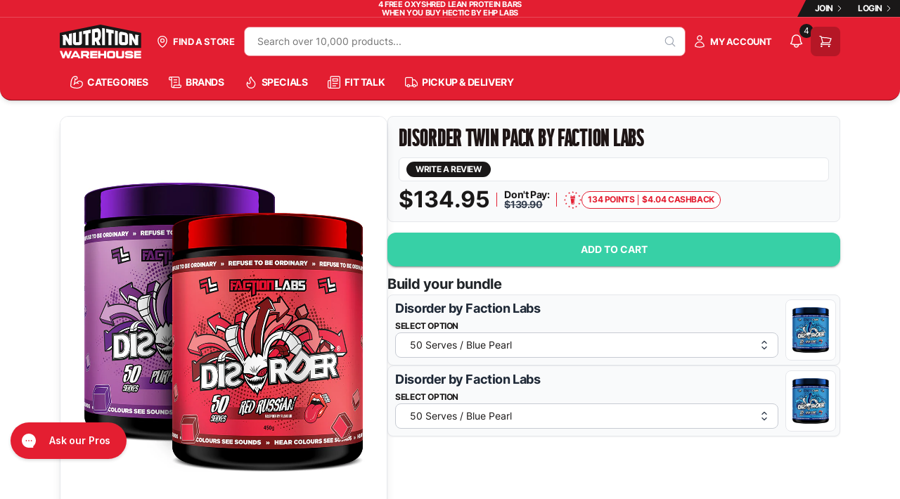

--- FILE ---
content_type: text/html; charset=utf-8
request_url: https://www.nutritionwarehouse.com.au/products/disorder-twin-pack-by-faction-labs
body_size: 119302
content:
<!doctype html>
<!--[if IE 8]><html class="no-js lt-ie9" lang="en"> <![endif]-->
<!--[if IE 9 ]><html class="ie9 no-js"> <![endif]-->
<!--[if (gt IE 9)|!(IE)]><!-->

<html class="no-js"  lang="en-AU"> 

<!--<![endif]-->
<head>

<script type="application/vnd.locksmith+json" data-locksmith>{"version":"v254","locked":false,"initialized":true,"scope":"product","access_granted":true,"access_denied":false,"requires_customer":false,"manual_lock":false,"remote_lock":false,"has_timeout":false,"remote_rendered":null,"hide_resource":false,"hide_links_to_resource":false,"transparent":true,"locks":{"all":[],"opened":[]},"keys":[],"keys_signature":"20c41fe1ad149b91bc1f4427e185b7a68cf04041e2de6f93460294699cf565bf","state":{"template":"product.nwh-product-bundle","theme":139203379427,"product":"disorder-twin-pack-by-faction-labs","collection":null,"page":null,"blog":null,"article":null,"app":null},"now":1769033463,"path":"\/products\/disorder-twin-pack-by-faction-labs","locale_root_url":"\/","canonical_url":"https:\/\/www.nutritionwarehouse.com.au\/products\/disorder-twin-pack-by-faction-labs","customer_id":null,"customer_id_signature":"20c41fe1ad149b91bc1f4427e185b7a68cf04041e2de6f93460294699cf565bf","cart":null}</script><script data-locksmith>!function(){undefined;!function(){var s=window.Locksmith={},e=document.querySelector('script[type="application/vnd.locksmith+json"]'),n=e&&e.innerHTML;if(s.state={},s.util={},s.loading=!1,n)try{s.state=JSON.parse(n)}catch(d){}if(document.addEventListener&&document.querySelector){var o,i,a,t=[76,79,67,75,83,77,73,84,72,49,49],c=function(){i=t.slice(0)},l="style",r=function(e){e&&27!==e.keyCode&&"click"!==e.type||(document.removeEventListener("keydown",r),document.removeEventListener("click",r),o&&document.body.removeChild(o),o=null)};c(),document.addEventListener("keyup",function(e){if(e.keyCode===i[0]){if(clearTimeout(a),i.shift(),0<i.length)return void(a=setTimeout(c,1e3));c(),r(),(o=document.createElement("div"))[l].width="50%",o[l].maxWidth="1000px",o[l].height="85%",o[l].border="1px rgba(0, 0, 0, 0.2) solid",o[l].background="rgba(255, 255, 255, 0.99)",o[l].borderRadius="4px",o[l].position="fixed",o[l].top="50%",o[l].left="50%",o[l].transform="translateY(-50%) translateX(-50%)",o[l].boxShadow="0 2px 5px rgba(0, 0, 0, 0.3), 0 0 100vh 100vw rgba(0, 0, 0, 0.5)",o[l].zIndex="2147483645";var t=document.createElement("textarea");t.value=JSON.stringify(JSON.parse(n),null,2),t[l].border="none",t[l].display="block",t[l].boxSizing="border-box",t[l].width="100%",t[l].height="100%",t[l].background="transparent",t[l].padding="22px",t[l].fontFamily="monospace",t[l].fontSize="14px",t[l].color="#333",t[l].resize="none",t[l].outline="none",t.readOnly=!0,o.appendChild(t),document.body.appendChild(o),t.addEventListener("click",function(e){e.stopImmediatePropagation()}),t.select(),document.addEventListener("keydown",r),document.addEventListener("click",r)}})}s.isEmbedded=-1!==window.location.search.indexOf("_ab=0&_fd=0&_sc=1"),s.path=s.state.path||window.location.pathname,s.basePath=s.state.locale_root_url.concat("/apps/locksmith").replace(/^\/\//,"/"),s.reloading=!1,s.util.console=window.console||{log:function(){},error:function(){}},s.util.makeUrl=function(e,t){var n,o=s.basePath+e,i=[],a=s.cache();for(n in a)i.push(n+"="+encodeURIComponent(a[n]));for(n in t)i.push(n+"="+encodeURIComponent(t[n]));return s.state.customer_id&&(i.push("customer_id="+encodeURIComponent(s.state.customer_id)),i.push("customer_id_signature="+encodeURIComponent(s.state.customer_id_signature))),o+=(-1===o.indexOf("?")?"?":"&")+i.join("&")},s._initializeCallbacks=[],s.on=function(e,t){if("initialize"!==e)throw'Locksmith.on() currently only supports the "initialize" event';s._initializeCallbacks.push(t)},s.initializeSession=function(e){if(!s.isEmbedded){var t=!1,n=!0,o=!0;(e=e||{}).silent&&(o=n=!(t=!0)),s.ping({silent:t,spinner:n,reload:o,callback:function(){s._initializeCallbacks.forEach(function(e){e()})}})}},s.cache=function(e){var t={};try{var n=function i(e){return(document.cookie.match("(^|; )"+e+"=([^;]*)")||0)[2]};t=JSON.parse(decodeURIComponent(n("locksmith-params")||"{}"))}catch(d){}if(e){for(var o in e)t[o]=e[o];document.cookie="locksmith-params=; expires=Thu, 01 Jan 1970 00:00:00 GMT; path=/",document.cookie="locksmith-params="+encodeURIComponent(JSON.stringify(t))+"; path=/"}return t},s.cache.cart=s.state.cart,s.cache.cartLastSaved=null,s.params=s.cache(),s.util.reload=function(){s.reloading=!0;try{window.location.href=window.location.href.replace(/#.*/,"")}catch(d){s.util.console.error("Preferred reload method failed",d),window.location.reload()}},s.cache.saveCart=function(e){if(!s.cache.cart||s.cache.cart===s.cache.cartLastSaved)return e?e():null;var t=s.cache.cartLastSaved;s.cache.cartLastSaved=s.cache.cart,fetch("/cart/update.js",{method:"POST",headers:{"Content-Type":"application/json",Accept:"application/json"},body:JSON.stringify({attributes:{locksmith:s.cache.cart}})}).then(function(e){if(!e.ok)throw new Error("Cart update failed: "+e.status);return e.json()}).then(function(){e&&e()})["catch"](function(e){if(s.cache.cartLastSaved=t,!s.reloading)throw e})},s.util.spinnerHTML='<style>body{background:#FFF}@keyframes spin{from{transform:rotate(0deg)}to{transform:rotate(360deg)}}#loading{display:flex;width:100%;height:50vh;color:#777;align-items:center;justify-content:center}#loading .spinner{display:block;animation:spin 600ms linear infinite;position:relative;width:50px;height:50px}#loading .spinner-ring{stroke:currentColor;stroke-dasharray:100%;stroke-width:2px;stroke-linecap:round;fill:none}</style><div id="loading"><div class="spinner"><svg width="100%" height="100%"><svg preserveAspectRatio="xMinYMin"><circle class="spinner-ring" cx="50%" cy="50%" r="45%"></circle></svg></svg></div></div>',s.util.clobberBody=function(e){document.body.innerHTML=e},s.util.clobberDocument=function(e){e.responseText&&(e=e.responseText),document.documentElement&&document.removeChild(document.documentElement);var t=document.open("text/html","replace");t.writeln(e),t.close(),setTimeout(function(){var e=t.querySelector("[autofocus]");e&&e.focus()},100)},s.util.serializeForm=function(e){if(e&&"FORM"===e.nodeName){var t,n,o={};for(t=e.elements.length-1;0<=t;t-=1)if(""!==e.elements[t].name)switch(e.elements[t].nodeName){case"INPUT":switch(e.elements[t].type){default:case"text":case"hidden":case"password":case"button":case"reset":case"submit":o[e.elements[t].name]=e.elements[t].value;break;case"checkbox":case"radio":e.elements[t].checked&&(o[e.elements[t].name]=e.elements[t].value);break;case"file":}break;case"TEXTAREA":o[e.elements[t].name]=e.elements[t].value;break;case"SELECT":switch(e.elements[t].type){case"select-one":o[e.elements[t].name]=e.elements[t].value;break;case"select-multiple":for(n=e.elements[t].options.length-1;0<=n;n-=1)e.elements[t].options[n].selected&&(o[e.elements[t].name]=e.elements[t].options[n].value)}break;case"BUTTON":switch(e.elements[t].type){case"reset":case"submit":case"button":o[e.elements[t].name]=e.elements[t].value}}return o}},s.util.on=function(e,a,s,t){t=t||document;var c="locksmith-"+e+a,n=function(e){var t=e.target,n=e.target.parentElement,o=t&&t.className&&(t.className.baseVal||t.className)||"",i=n&&n.className&&(n.className.baseVal||n.className)||"";("string"==typeof o&&-1!==o.split(/\s+/).indexOf(a)||"string"==typeof i&&-1!==i.split(/\s+/).indexOf(a))&&!e[c]&&(e[c]=!0,s(e))};t.attachEvent?t.attachEvent(e,n):t.addEventListener(e,n,!1)},s.util.enableActions=function(e){s.util.on("click","locksmith-action",function(e){e.preventDefault();var t=e.target;t.dataset.confirmWith&&!confirm(t.dataset.confirmWith)||(t.disabled=!0,t.innerText=t.dataset.disableWith,s.post("/action",t.dataset.locksmithParams,{spinner:!1,type:"text",success:function(e){(e=JSON.parse(e.responseText)).message&&alert(e.message),s.util.reload()}}))},e)},s.util.inject=function(e,t){var n=["data","locksmith","append"];if(-1!==t.indexOf(n.join("-"))){var o=document.createElement("div");o.innerHTML=t,e.appendChild(o)}else e.innerHTML=t;var i,a,s=e.querySelectorAll("script");for(a=0;a<s.length;++a){i=s[a];var c=document.createElement("script");if(i.type&&(c.type=i.type),i.src)c.src=i.src;else{var l=document.createTextNode(i.innerHTML);c.appendChild(l)}e.appendChild(c)}var r=e.querySelector("[autofocus]");r&&r.focus()},s.post=function(e,t,n){!1!==(n=n||{}).spinner&&s.util.clobberBody(s.util.spinnerHTML);var o={};n.container===document?(o.layout=1,n.success=function(e){s.util.clobberDocument(e)}):n.container&&(o.layout=0,n.success=function(e){var t=document.getElementById(n.container);s.util.inject(t,e),t.id===t.firstChild.id&&t.parentElement.replaceChild(t.firstChild,t)}),n.form_type&&(t.form_type=n.form_type),n.include_layout_classes!==undefined&&(t.include_layout_classes=n.include_layout_classes),n.lock_id!==undefined&&(t.lock_id=n.lock_id),s.loading=!0;var i=s.util.makeUrl(e,o),a="json"===n.type||"text"===n.type;fetch(i,{method:"POST",headers:{"Content-Type":"application/json",Accept:a?"application/json":"text/html"},body:JSON.stringify(t)}).then(function(e){if(!e.ok)throw new Error("Request failed: "+e.status);return e.text()}).then(function(e){var t=n.success||s.util.clobberDocument;t(a?{responseText:e}:e)})["catch"](function(e){if(!s.reloading)if("dashboard.weglot.com"!==window.location.host){if(!n.silent)throw alert("Something went wrong! Please refresh and try again."),e;console.error(e)}else console.error(e)})["finally"](function(){s.loading=!1})},s.postResource=function(e,t){e.path=s.path,e.search=window.location.search,e.state=s.state,e.passcode&&(e.passcode=e.passcode.trim()),e.email&&(e.email=e.email.trim()),e.state.cart=s.cache.cart,e.locksmith_json=s.jsonTag,e.locksmith_json_signature=s.jsonTagSignature,s.post("/resource",e,t)},s.ping=function(e){if(!s.isEmbedded){e=e||{};s.post("/ping",{path:s.path,search:window.location.search,state:s.state},{spinner:!!e.spinner,silent:"undefined"==typeof e.silent||e.silent,type:"text",success:function(e){e&&e.responseText?(e=JSON.parse(e.responseText)).messages&&0<e.messages.length&&s.showMessages(e.messages):console.error("[Locksmith] Invalid result in ping callback:",e)}})}},s.timeoutMonitor=function(){var e=s.cache.cart;s.ping({callback:function(){e!==s.cache.cart||setTimeout(function(){s.timeoutMonitor()},6e4)}})},s.showMessages=function(e){var t=document.createElement("div");t.style.position="fixed",t.style.left=0,t.style.right=0,t.style.bottom="-50px",t.style.opacity=0,t.style.background="#191919",t.style.color="#ddd",t.style.transition="bottom 0.2s, opacity 0.2s",t.style.zIndex=999999,t.innerHTML="        <style>          .locksmith-ab .locksmith-b { display: none; }          .locksmith-ab.toggled .locksmith-b { display: flex; }          .locksmith-ab.toggled .locksmith-a { display: none; }          .locksmith-flex { display: flex; flex-wrap: wrap; justify-content: space-between; align-items: center; padding: 10px 20px; }          .locksmith-message + .locksmith-message { border-top: 1px #555 solid; }          .locksmith-message a { color: inherit; font-weight: bold; }          .locksmith-message a:hover { color: inherit; opacity: 0.8; }          a.locksmith-ab-toggle { font-weight: inherit; text-decoration: underline; }          .locksmith-text { flex-grow: 1; }          .locksmith-cta { flex-grow: 0; text-align: right; }          .locksmith-cta button { transform: scale(0.8); transform-origin: left; }          .locksmith-cta > * { display: block; }          .locksmith-cta > * + * { margin-top: 10px; }          .locksmith-message a.locksmith-close { flex-grow: 0; text-decoration: none; margin-left: 15px; font-size: 30px; font-family: monospace; display: block; padding: 2px 10px; }                    @media screen and (max-width: 600px) {            .locksmith-wide-only { display: none !important; }            .locksmith-flex { padding: 0 15px; }            .locksmith-flex > * { margin-top: 5px; margin-bottom: 5px; }            .locksmith-cta { text-align: left; }          }                    @media screen and (min-width: 601px) {            .locksmith-narrow-only { display: none !important; }          }        </style>      "+e.map(function(e){return'<div class="locksmith-message">'+e+"</div>"}).join(""),document.body.appendChild(t),document.body.style.position="relative",document.body.parentElement.style.paddingBottom=t.offsetHeight+"px",setTimeout(function(){t.style.bottom=0,t.style.opacity=1},50),s.util.on("click","locksmith-ab-toggle",function(e){e.preventDefault();for(var t=e.target.parentElement;-1===t.className.split(" ").indexOf("locksmith-ab");)t=t.parentElement;-1!==t.className.split(" ").indexOf("toggled")?t.className=t.className.replace("toggled",""):t.className=t.className+" toggled"}),s.util.enableActions(t)}}()}();</script>
      <script data-locksmith>Locksmith.cache.cart=null</script>

  <script data-locksmith>Locksmith.jsonTag="{\"version\":\"v254\",\"locked\":false,\"initialized\":true,\"scope\":\"product\",\"access_granted\":true,\"access_denied\":false,\"requires_customer\":false,\"manual_lock\":false,\"remote_lock\":false,\"has_timeout\":false,\"remote_rendered\":null,\"hide_resource\":false,\"hide_links_to_resource\":false,\"transparent\":true,\"locks\":{\"all\":[],\"opened\":[]},\"keys\":[],\"keys_signature\":\"20c41fe1ad149b91bc1f4427e185b7a68cf04041e2de6f93460294699cf565bf\",\"state\":{\"template\":\"product.nwh-product-bundle\",\"theme\":139203379427,\"product\":\"disorder-twin-pack-by-faction-labs\",\"collection\":null,\"page\":null,\"blog\":null,\"article\":null,\"app\":null},\"now\":1769033463,\"path\":\"\\\/products\\\/disorder-twin-pack-by-faction-labs\",\"locale_root_url\":\"\\\/\",\"canonical_url\":\"https:\\\/\\\/www.nutritionwarehouse.com.au\\\/products\\\/disorder-twin-pack-by-faction-labs\",\"customer_id\":null,\"customer_id_signature\":\"20c41fe1ad149b91bc1f4427e185b7a68cf04041e2de6f93460294699cf565bf\",\"cart\":null}";Locksmith.jsonTagSignature="137a53b9cde38add690ecb12e39f90d55106ba559d9008a3fed727ccacc58f88"</script>

<!-- Start of Shoplift scripts -->
<!-- 2025-04-04T04:45:12.8614474Z -->
<style>.shoplift-hide { opacity: 0 !important; }</style>
<style id="sl-preview-bar-hide">#preview-bar-iframe, #PBarNextFrameWrapper { display: none !important; }</style>
<script type="text/javascript">(function(rootPath, template, themeRole, themeId, isThemePreview){ /* Generated on 2026-01-20T14:56:57.9854940Z */var gt=Object.defineProperty;var mt=(R,x,V)=>x in R?gt(R,x,{enumerable:!0,configurable:!0,writable:!0,value:V}):R[x]=V;var w=(R,x,V)=>mt(R,typeof x!="symbol"?x+"":x,V);(function(){"use strict";var R=document.createElement("style");R.textContent=`#shoplift-preview-control{position:fixed;max-width:332px;height:56px;background-color:#141414;z-index:9999;bottom:20px;display:flex;border-radius:8px;box-shadow:13px 22px 7px #0000,9px 14px 7px #00000003,5px 8px 6px #0000000d,2px 4px 4px #00000017,1px 1px 2px #0000001a,0 0 #0000001a;align-items:center;margin:0 auto;left:16px;right:16px;opacity:0;transform:translateY(20px);visibility:hidden;transition:opacity .4s ease-in-out,transform .4s ease-in-out,visibility 0s .4s}#shoplift-preview-control.visible{opacity:1;transform:translateY(0);visibility:visible;transition:opacity .4s ease-in-out,transform .4s ease-in-out,visibility 0s 0s}#shoplift-preview-control *{font-family:Inter,sans-serif;color:#fff;box-sizing:border-box;font-size:16px}#shoplift-preview-variant-title{font-weight:400;line-height:140%;font-size:16px;text-align:start;letter-spacing:-.16px;flex-grow:1;text-wrap:nowrap;overflow:hidden;text-overflow:ellipsis}#shoplift-preview-variant-selector{position:relative;display:block;padding:6px 0;height:100%;min-width:0;flex:1 1 auto}#shoplift-preview-variant-menu-trigger{border:none;cursor:pointer;width:100%;background-color:transparent;padding:0 16px;border-left:1px solid #333;border-right:1px solid #333;height:100%;display:flex;align-items:center;justify-content:start;gap:8px}#shoplift-preview-variant-selector .menu-variant-label{width:24px;height:24px;border-radius:50%;padding:6px;display:flex;justify-content:center;align-items:center;font-size:12px;font-style:normal;font-weight:600;line-height:100%;letter-spacing:-.12px;flex-shrink:0}#shoplift-preview-variant-selector .preview-variant-menu{position:absolute;bottom:110%;transform:translate3d(0,20px,0);visibility:hidden;pointer-events:none;opacity:0;cursor:pointer;background-color:#141414;border:1px solid #141414;border-radius:6px;width:100%;max-height:156px;overflow-y:auto;box-shadow:0 8px 16px #0003;z-index:1;transition:opacity .3s ease-in-out,transform .3s ease-in-out,visibility 0s .3s}#shoplift-preview-variant-selector .preview-variant-menu.preview-variant-menu__visible{visibility:visible;pointer-events:auto;opacity:100;transform:translateZ(0);transition:opacity .3s ease-in-out,transform .3s ease-in-out,visibility 0s 0s}@media screen and (max-width: 400px){#shoplift-preview-variant-selector .preview-variant-menu{position:fixed;left:0;right:0;width:auto;bottom:110%}}#shoplift-preview-variant-selector .preview-variant-menu .preview-variant-menu--item{padding:12px 16px;display:flex;overflow:hidden}#shoplift-preview-variant-selector .preview-variant-menu .preview-variant-menu--item .menu-variant-label{margin-right:6px}#shoplift-preview-variant-selector .preview-variant-menu .preview-variant-menu--item span{overflow:hidden;text-overflow:ellipsis;text-wrap:nowrap;white-space:nowrap;color:#f6f6f6;font-size:14px;font-style:normal;font-weight:500}#shoplift-preview-variant-selector .preview-variant-menu .preview-variant-menu--item:hover{background-color:#545454}#shoplift-preview-variant-selector .preview-variant-menu .preview-variant-menu--item:last-of-type{border-bottom-left-radius:6px;border-bottom-right-radius:6px}#shoplift-preview-variant-selector .preview-variant-menu .preview-variant-menu--item:first-of-type{border-top-left-radius:6px;border-top-right-radius:6px}#shoplift-preview-control div:has(#shoplift-exit-preview-button){padding:0 16px}#shoplift-exit-preview-button{padding:6px 8px;font-weight:500;line-height:75%;border-radius:4px;background-color:transparent;border:none;text-decoration:none}#shoplift-exit-preview-button:hover{cursor:pointer;background-color:#333}`,document.head.appendChild(R);var x=" daum[ /]| deusu/| yadirectfetcher|(?:^|[^g])news(?!sapphire)|(?<! (?:channel/|google/))google(?!(app|/google| pixel))|(?<! cu)bots?(?:\\b|_)|(?<!(?: ya| yandex|^job|inapp;) ?)search|(?<!(?:lib))http|(?<![hg]m)score|@[a-z][\\w-]+\\.|\\(\\)|\\.com|\\b\\d{13}\\b|^<|^[\\w \\.\\-\\(?:\\):]+(?:/v?\\d+(?:\\.\\d+)?(?:\\.\\d{1,10})*?)?(?:,|$)|^[^ ]{50,}$|^\\d+\\b|^\\w+/[\\w\\(\\)]*$|^active|^ad muncher|^amaya|^avsdevicesdk/|^biglotron|^bot|^bw/|^clamav[ /]|^client/|^cobweb/|^custom|^ddg[_-]android|^discourse|^dispatch/\\d|^downcast/|^duckduckgo|^facebook|^getright/|^gozilla/|^hobbit|^hotzonu|^hwcdn/|^jeode/|^jetty/|^jigsaw|^microsoft bits|^movabletype|^mozilla/\\d\\.\\d \\(compatible;?\\)$|^mozilla/\\d\\.\\d \\w*$|^navermailapp|^netsurf|^offline|^owler|^postman|^python|^rank|^read|^reed|^rest|^rss|^snapchat|^space bison|^svn|^swcd |^taringa|^thumbor/|^track|^valid|^w3c|^webbandit/|^webcopier|^wget|^whatsapp|^wordpress|^xenu link sleuth|^yahoo|^yandex|^zdm/\\d|^zoom marketplace/|^{{.*}}$|admin|analyzer|archive|ask jeeves/teoma|bit\\.ly/|bluecoat drtr|browsex|burpcollaborator|capture|catch|check|chrome-lighthouse|chromeframe|classifier|clean|cloud|crawl|cypress/|dareboost|datanyze|dejaclick|detect|dmbrowser|download|evc-batch/|feed|firephp|gomezagent|headless|httrack|hubspot marketing grader|hydra|ibisbrowser|images|insight|inspect|iplabel|ips-agent|java(?!;)|library|mail\\.ru/|manager|measure|neustar wpm|node|nutch|offbyone|optimize|pageburst|pagespeed|parser|perl|phantomjs|pingdom|powermarks|preview|proxy|ptst[ /]\\d|reputation|resolver|retriever|rexx;|rigor|rss\\b|scan|scrape|server|sogou|sparkler/|speedcurve|spider|splash|statuscake|synapse|synthetic|tools|torrent|trace|transcoder|url|virtuoso|wappalyzer|watch|webglance|webkit2png|whatcms/|zgrab",V=/bot|spider|crawl|http|lighthouse/i,D;function W(){if(D instanceof RegExp)return D;try{D=new RegExp(x,"i")}catch{D=V}return D}function J(c){return!!c&&W().test(c)}class M{constructor(){w(this,"timestamp");this.timestamp=new Date}}class Y extends M{constructor(e,i,s){super();w(this,"type");w(this,"testId");w(this,"hypothesisId");this.type=3,this.testId=e,this.hypothesisId=i,this.timestamp=s}}class Z extends M{constructor(e){super();w(this,"type");w(this,"path");this.type=4,this.path=e}}class Q extends M{constructor(e){super();w(this,"type");w(this,"cart");this.type=5,this.cart=e}}class N extends Error{constructor(){super();w(this,"isBot");this.isBot=!0}}function X(c,t,e){for(const i of t.selectors){const s=c.querySelectorAll(i.cssSelector);for(let r=0;r<s.length;r++)e(t.testId,t.hypothesisId)}q(c,t,(i,s,r,n,o)=>o(s,r),e)}function L(c,t,e){for(const i of t.selectors)U(c,t.testId,t.hypothesisId,i,e??(()=>{}));q(c,t,U,e??(()=>{}))}function F(c){return c.urlPatterns.reduce((t,e)=>{switch(e.operator){case"contains":return t+`.*${e}.*`;case"endsWith":return t+`.*${e}`;case"startsWith":return t+`${e}.*`}},"")}function q(c,t,e,i){new MutationObserver(()=>{for(const r of t.selectors)e(c,t.testId,t.hypothesisId,r,i)}).observe(c.documentElement,{childList:!0,subtree:!0})}function U(c,t,e,i,s){const r=c.querySelectorAll(i.cssSelector);for(let n=0;n<r.length;n++){let o=r.item(n);if(o instanceof HTMLElement&&o.dataset.shoplift!==""){o.dataset.shoplift="";for(const a of i.actions.sort(at))o=tt(c,i.cssSelector,o,a)}}return r.length>0&&s?(s(t,e),!0):!1}function tt(c,t,e,i){switch(i.type){case"innerHtml":e.innerHTML=i.value;break;case"attribute":et(e,i.scope,i.value);break;case"css":it(c,t,i.value);break;case"js":st(c,e,i);break;case"copy":return rt(e);case"remove":ot(e);break;case"move":nt(e,parseInt(i.value));break}return e}function et(c,t,e){c.setAttribute(t,e)}function it(c,t,e){var s;const i=c.createElement("style");i.innerHTML=`${t} { ${e} }`,(s=c.getElementsByTagName("head")[0])==null||s.appendChild(i)}function st(c,t,e){Function("document","element",`"use strict"; ${e.value}`)(c,t)}function rt(c){const t=c.cloneNode(!0);if(!c.parentNode)throw"Can't copy node outside of DOM";return c.parentNode.insertBefore(t,c.nextSibling),t}function ot(c){c.remove()}function nt(c,t){if(t===0)return;const e=Array.prototype.slice.call(c.parentElement.children).indexOf(c),i=Math.min(Math.max(e+t,0),c.parentElement.children.length-1);c.parentElement.children.item(i).insertAdjacentElement(t>0?"afterend":"beforebegin",c)}function at(c,t){return z(c)-z(t)}function z(c){return c.type==="copy"||c.type==="remove"?0:1}var k=(c=>(c[c.Template=0]="Template",c[c.Theme=1]="Theme",c[c.UrlRedirect=2]="UrlRedirect",c[c.Script=3]="Script",c[c.Dom=4]="Dom",c[c.Price=5]="Price",c))(k||{});const lt="data:image/svg+xml,%3csvg%20width='12'%20height='12'%20viewBox='0%200%2012%2012'%20fill='none'%20xmlns='http://www.w3.org/2000/svg'%3e%3cpath%20d='M9.96001%207.90004C9.86501%207.90004%209.77001%207.86504%209.69501%207.79004L6.43501%204.53004C6.19501%204.29004%205.80501%204.29004%205.56501%204.53004L2.30501%207.79004C2.16001%207.93504%201.92001%207.93504%201.77501%207.79004C1.63001%207.64504%201.63001%207.40504%201.77501%207.26004L5.03501%204.00004C5.56501%203.47004%206.43001%203.47004%206.96501%204.00004L10.225%207.26004C10.37%207.40504%2010.37%207.64504%2010.225%207.79004C10.15%207.86004%2010.055%207.90004%209.96001%207.90004Z'%20fill='white'/%3e%3c/svg%3e",ct="data:image/svg+xml,%3csvg%20width='14'%20height='24'%20viewBox='0%200%2014%2024'%20fill='none'%20xmlns='http://www.w3.org/2000/svg'%3e%3cpath%20d='M12.3976%2014.5255C12.2833%2013.8788%2012.0498%2013.3024%2011.6952%2012.7961C11.3416%2012.2898%2010.9209%2011.8353%2010.4353%2011.4317C9.94868%2011.0291%209.43546%2010.6488%208.89565%2010.292C8.48487%2010.049%208.09577%209.78565%207.72637%209.50402C7.35697%209.2224%207.08016%208.89503%206.89694%208.51987C6.71273%208.14471%206.67826%207.69533%206.79055%207.1697C6.86345%206.83216%206.97476%206.54647%207.12351%206.31162C7.27324%206.07778%207.47124%205.89986%207.7175%205.77684C7.96377%205.65483%208.21989%205.59383%208.48389%205.59383C8.88087%205.59383%209.17639%205.7016%209.3734%205.91714C9.56943%206.13268%209.68271%206.42345%209.71424%206.78946C9.74576%207.15547%209.72015%207.55401%209.63839%207.98509C9.55663%208.41617%209.43645%208.84724%209.27687%209.27934L13.5127%208.80149C13.9638%207.52656%2014.1017%206.42447%2013.9264%205.49725C13.751%204.56901%2013.2664%203.85122%2012.4724%203.34491C12.239%203.19648%2011.9779%203.07041%2011.6893%202.96569L12.0026%201.50979L9.86397%200L7.3875%201.50979L7.11169%202.78878C6.65166%202.8874%206.21724%203.01957%205.8114%203.19038C4.85292%203.594%204.06684%204.15115%203.45117%204.86385C2.83452%205.57655%202.42571%206.40108%202.22378%207.33847C2.06616%208.06947%202.04942%208.70796%202.17551%209.25087C2.30061%209.7948%202.52028%2010.2828%202.8355%2010.7139C3.14974%2011.145%203.51816%2011.5344%203.93977%2011.881C4.36039%2012.2288%204.782%2012.5521%205.20164%2012.851C5.68334%2013.1702%206.13844%2013.5169%206.56497%2013.8921C6.99052%2014.2672%207.31954%2014.7125%207.55004%2015.228C7.78055%2015.7445%207.81502%2016.3769%207.65347%2017.1262C7.56482%2017.5389%207.43676%2017.8765%207.27028%2018.1388C7.10381%2018.4011%206.89596%2018.5983%206.64772%2018.7295C6.3985%2018.8606%206.12071%2018.9267%205.8114%2018.9267C5.21641%2018.9267%204.79776%2018.6034%204.62833%2018.1632C4.4589%2017.7229%204.47367%2017.2583%204.60075%2016.5639C4.72782%2015.8705%205.05092%2015.1395%205.37107%2014.3699H1.17665C1.17665%2014.3699%200.207341%2016.1115%200.0310135%2017.6762C-0.0655232%2018.5302%200.0635208%2019.2653%200.41519%2019.8844C0.76686%2020.5036%201.33032%2020.9814%202.10655%2021.319C2.39222%2021.443%202.7104%2021.5447%203.05813%2021.623L2.54589%2024H7.17473L7.7047%2021.5386C8.08493%2021.442%208.43857%2021.3231%208.76562%2021.1787C9.73985%2020.7476%2010.52%2020.1427%2011.1071%2019.3649C11.6932%2018.5871%2012.0873%2017.7291%2012.2892%2016.7917C12.4744%2015.9295%2012.5099%2015.1741%2012.3966%2014.5275L12.3976%2014.5255Z'%20fill='white'/%3e%3c/svg%3e";async function dt(c){let t=c.replace(/-/g,"+").replace(/_/g,"/");for(;t.length%4;)t+="=";const e=atob(t),i=Uint8Array.from(e,n=>n.charCodeAt(0)),s=new Blob([i]).stream().pipeThrough(new DecompressionStream("gzip")),r=await new Response(s).text();return JSON.parse(r)}function O(c,t){return typeof t=="string"&&/\d{4}-\d{2}-\d{2}T\d{2}:\d{2}:\d{2}.\d+(?:Z|[+-]\d+)/.test(t)?new Date(t):t}function H(c,t){return t}function E(c,t=!1,e=!1,i=","){const s=c/100;if(e){const n=Math.round(s).toLocaleString("en-US");return i!==","?n.replace(/,/g,i):n}else{const r=t?",":".",n=s.toFixed(2).split("."),o=parseInt(n[0],10),a=n[1]??"00",l=o.toLocaleString("en-US");return i!==","?`${l.replace(/,/g,i)}${r}${a}`:t?`${l.replace(/,/g,".")}${r}${a}`:`${l}${r}${a}`}}function $(c,t,e,i){const s=t.replace("{{amount}}",E(c,!1,!1)).replace("{{amount_no_decimals}}",E(c,!1,!0)).replace("{{amount_with_comma_separator}}",E(c,!0,!1)).replace("{{amount_no_decimals_with_comma_separator}}",E(c,!0,!0)).replace("{{amount_with_space_separator}}",E(c,!1,!1," ")).replace("{{amount_no_decimals_with_space_separator}}",E(c,!1,!0," ")).replace("{{amount_with_apostrophe_separator}}",E(c,!1,!1,"'")).replace("{{amount_no_decimals_with_apostrophe_separator}}",E(c,!1,!0,"'")).replace("{{amount_with_period_and_space_separator}}",E(c,!1,!1,". ")).replace("{{amount_no_decimals_with_period_and_space_separator}}",E(c,!1,!0,". "));return i?`${s} ${e}`:s}function B(c){return c.replace(/[^\d.,\s-]/g,"").trim()}function ht(c){const t=new Map;for(const[e,i,s]of c.v)t.set(e,{priceInCents:i,compareAtPriceInCents:s});return t}function pt(c,t,e,i){const{priceInCents:s,compareAtPriceInCents:r}=e,{mf:n,c:o,cce:a}=i;if(c.getAttribute("data-sl-attribute-p")===t)c.innerHTML=$(s,n,o,a);else if(c.getAttribute("data-sl-attribute-cap")===t)r<=0||r<=s?c.remove():c.innerHTML=$(r,n,o,a);else if(c.getAttribute("data-sl-attribute-discount")===t&&!(r<=0||r<=s)){const h=Math.round((r-s)/r*100),u=B($(r-s,n,o,!1)),p=c.getAttribute("data-sl-format")||"percent";p==="percent"?c.textContent=`-${h}%`:p==="amount"?c.textContent=`-${u}`:p==="both"&&(c.textContent=`-${h}% (-${u})`)}}function ut(c){const t=[],e={id:"url-pattern",operator:"contains",value:"/"};for(const[i,s,r]of c.v){t.push({id:`p-${i}`,cssSelector:`[data-sl-attribute-p="${i}"]`,urlPatterns:[e],actions:[{id:`p-action-${i}`,type:"innerHtml",scope:"price",value:$(s,c.mf,c.c,c.cce)}]});const n=r<=0||r<=s;if(t.push({id:`cap-${i}`,cssSelector:`[data-sl-attribute-cap="${i}"]`,urlPatterns:[e],actions:[{id:`cap-action-${i}`,type:n?"remove":"innerHtml",scope:"compare-at-price",value:n?"":$(r,c.mf,c.c,c.cce)}]}),!n&&r>s){const o=Math.round((r-s)/r*100),a=B($(r-s,c.mf,c.c,!1));t.push({id:`d-${i}`,cssSelector:`[data-sl-attribute-discount="${i}"]`,urlPatterns:[e],actions:[{id:`d-action-${i}`,type:"js",scope:null,value:`(function(doc, el) {              var format = el.getAttribute('data-sl-format') || 'percent';              if (format === 'percent') {                el.textContent = '-${o}%';              } else if (format === 'amount') {                el.textContent = '-${a}';              } else if (format === 'both') {                el.textContent = '-${o}% (-${a})';              }            })`}]})}}return t}let G=!1;class ft{constructor(t,e,i,s,r,n,o,a,l,h,u){w(this,"DATA_SL_ATTRIBUTE_P","data-sl-attribute-p");w(this,"DATA_SL_TEST_ID","data-sl-test-id");w(this,"VIEWPORT_TRACK_THRESHOLD",.5);w(this,"temporarySessionKey","Shoplift_Session");w(this,"essentialSessionKey","Shoplift_Essential");w(this,"analyticsSessionKey","Shoplift_Analytics");w(this,"priceSelectorsSessionKey","Shoplift_PriceSelectors");w(this,"legacySessionKey");w(this,"cssHideClass");w(this,"testConfigs");w(this,"inactiveTestConfigs");w(this,"testsFilteredByAudience");w(this,"sendPageView");w(this,"shopliftDebug");w(this,"gaConfig");w(this,"getCountryTimeout");w(this,"state");w(this,"shopifyAnalyticsId");w(this,"cookie",document.cookie);w(this,"isSyncing",!1);w(this,"isSyncingGA",!1);w(this,"fetch");w(this,"localStorageSet");w(this,"localStorageGet");w(this,"sessionStorageSet",window.sessionStorage.setItem.bind(window.sessionStorage));w(this,"sessionStorageGet",window.sessionStorage.getItem.bind(window.sessionStorage));w(this,"urlParams",new URLSearchParams(window.location.search));w(this,"device");w(this,"logHistory");w(this,"activeViewportObservers",new Map);w(this,"_priceTestProductIds",null);this.shop=t,this.host=e,this.eventHost=i,this.disableReferrerOverride=a,this.logHistory=[],this.legacySessionKey=`SHOPLIFT_SESSION_${this.shop}`,this.cssHideClass=s?"shoplift-hide":"",this.testConfigs=h.map(d=>({...d,startAt:new Date(d.startAt),statusHistory:d.statusHistory.map(v=>({...v,createdAt:new Date(v.createdAt)}))})),this.inactiveTestConfigs=u,this.sendPageView=!!r,this.shopliftDebug=n===!0,this.gaConfig=o!=={"sendEvents":false,"mode":"gtag"}?o:{sendEvents:!1},this.fetch=window.fetch.bind(window),this.localStorageSet=window.localStorage.setItem.bind(window.localStorage),this.localStorageGet=window.localStorage.getItem.bind(window.localStorage);const p=this.getDeviceType();this.device=p!=="tablet"?p:"mobile",this.state=this.loadState(),this.shopifyAnalyticsId=this.getShopifyAnalyticsId(),this.testsFilteredByAudience=h.filter(d=>d.status=="active"),this.getCountryTimeout=l===1000?1e3:l,this.log("State Loaded",JSON.stringify(this.state))}deriveCategoryFromExistingTests(){if(!this.state.temporary.testCategory&&this.state.essential.visitorTests.length>0){const t=this.state.essential.visitorTests.some(e=>{if(!e.hypothesisId)return!1;const i=this.getHypothesis(e.hypothesisId);return i&&["theme","basicScript","price"].includes(i.type)});this.state.temporary.testCategory=t?"global":"conditional",this.persistTemporaryState(),this.log("Derived test category from existing visitorTests: %s",this.state.temporary.testCategory)}}async init(){var t;try{if(this.log("Shoplift script initializing"),window.Shopify&&window.Shopify.designMode){this.log("Skipping script for design mode");return}if(window.location.href.includes("slScreenshot=true")){this.log("Skipping script for screenshot");return}if(window.location.hostname.endsWith(".edgemesh.com")){this.log("Skipping script for preview");return}if(window.location.href.includes("isShopliftMerchant")){const i=this.urlParams.get("isShopliftMerchant")==="true";this.log("Setting merchant session to %s",i),this.state.temporary.isMerchant=i,this.persistTemporaryState()}if(this.state.temporary.isMerchant){this.log("Setting up preview for merchant"),typeof window.shoplift!="object"&&this.setShopliftStub(),this.state.temporary.previewConfig||this.hidePage(),await this.initPreview(),(t=document.querySelector("#sl-preview-bar-hide"))==null||t.remove();return}if(this.state.temporary.previewConfig=void 0,J(navigator.userAgent))return;if(navigator.userAgent.includes("Chrome/118")){this.log("Random: %o",[Math.random(),Math.random(),Math.random()]);const i=await this.makeRequest({url:`${this.eventHost}/api/v0/events/ip`,method:"get"}).then(s=>s==null?void 0:s.json());this.log(`IP: ${i}`),this.makeRequest({url:`${this.eventHost}/api/v0/logs`,method:"post",data:JSON.stringify(this.debugState(),H)}).catch()}if(this.shopifyAnalyticsId=this.getShopifyAnalyticsId(),this.monitorConsentChange(),this.checkForThemePreview())return;if(!this.disableReferrerOverride&&this.state.temporary.originalReferrer!=null){this.log(`Overriding referrer from '${document.referrer}' to '${this.state.temporary.originalReferrer}'`);const i=this.state.temporary.originalReferrer;delete this.state.temporary.originalReferrer,this.persistTemporaryState(),Object.defineProperty(document,"referrer",{get:()=>i,enumerable:!0,configurable:!0})}if(await this.refreshVisitor(this.shopifyAnalyticsId),await this.handleVisitorTest()){this.log("Redirecting for visitor test");return}this.setShoplift(),this.showPage(),this.ensureCartAttributesForExistingPriceTests(!1),await this.finalize(),console.log("SHOPLIFT SCRIPT INITIALIZED!")}catch(e){if(e instanceof N)return;throw e}finally{typeof window.shoplift!="object"&&this.setShopliftStub()}}getVariantColor(t){switch(t){case"a":return{text:"#141414",bg:"#E2E2E2"};case"b":return{text:"rgba(255, 255, 255, 1)",bg:"rgba(37, 99, 235, 1)"}}}getDefaultVariantTitle(t){return t.title?t.title:t.type==="price"?t.isControl?"Original prices":"Variant prices":t.isControl?"Original":"Untitled variant "+t.label.toUpperCase()}async initPreview(){const t=this.urlParams.get("previewConfig");if(t){this.state.temporary.previewConfig=void 0,this.log("Setting up the preview"),this.log("Found preview config, writing to temporary state");const e=await dt(t);if(this.state.temporary.previewConfig=e,this.state.temporary.previewConfig.testTypeCategory===k.Price){this.hidePage(!0);const s=this.state.temporary.previewConfig;let r=`${this.host}/api/dom-selectors/${s.storeId}/${s.testId}/${s.isDraft||!1}`;s.shopifyProductId&&(r+=`?productId=${s.shopifyProductId}`);const n=await this.makeJsonRequest({method:"get",url:r}).catch(o=>(this.log("Error getting domSelectors",o),null));s.variants.forEach(o=>{var a;return o.domSelectors=(a=n[o.id])==null?void 0:a.domSelectors})}this.persistTemporaryState();const i=new URL(window.location.toString());i.searchParams.delete("previewConfig"),this.queueRedirect(i)}else if(this.state.temporary.previewConfig){this.showPage();const e=this.state.temporary.previewConfig;e.testTypeCategory===k.Template&&this.handleTemplatePreview(e)&&this.initPreviewControls(e),e.testTypeCategory===k.UrlRedirect&&this.handleUrlPreview(e)&&this.initPreviewControls(e),e.testTypeCategory===k.Script&&this.handleScriptPreview(e)&&this.initPreviewControls(e),e.testTypeCategory===k.Price&&await this.handlePricePreview(e)&&this.initPreviewControls(e)}}initPreviewControls(t){document.addEventListener("DOMContentLoaded",()=>{const e=t.variants.find(v=>v.id===t.currentVariant),i=(e==null?void 0:e.label)||"a",s=t.variants,r=document.createElement("div");r.id="shoplift-preview-control";const n=document.createElement("div"),o=document.createElement("img");o.src=ct,o.height=24,o.width=14,n.style.padding="0 16px",n.style.lineHeight="100%",n.appendChild(o),r.appendChild(n);const a=document.createElement("div");a.id="shoplift-preview-variant-selector";const l=document.createElement("button");l.id="shoplift-preview-variant-menu-trigger";const h=document.createElement("div");h.className="menu-variant-label",h.style.backgroundColor=this.getVariantColor(i).bg,h.style.color=this.getVariantColor(i).text,h.innerText=i.toUpperCase(),l.appendChild(h);const u=document.createElement("span");if(u.id="shoplift-preview-variant-title",u.innerText=e?this.getDefaultVariantTitle(e):"Untitled variant "+i.toUpperCase(),l.appendChild(u),s.length>1){const v=document.createElement("img");v.src=lt,v.width=12,v.height=12,v.style.height="12px",v.style.width="12px",l.appendChild(v);const T=document.createElement("div");T.className="preview-variant-menu";for(const m of t.variants.filter(C=>C.id!==t.currentVariant)){const C=document.createElement("div");C.className="preview-variant-menu--item";const A=document.createElement("div");A.className="menu-variant-label",A.style.backgroundColor=this.getVariantColor(m.label).bg,A.style.color=this.getVariantColor(m.label).text,A.style.flexShrink="0",A.innerText=m.label.toUpperCase(),C.appendChild(A);const y=document.createElement("span");y.innerText=this.getDefaultVariantTitle(m),C.appendChild(y),C.addEventListener("click",()=>{this.pickVariant(m.id)}),T.appendChild(C)}a.appendChild(T),l.addEventListener("click",()=>{T.className!=="preview-variant-menu preview-variant-menu__visible"?T.classList.add("preview-variant-menu__visible"):T.classList.remove("preview-variant-menu__visible")}),document.addEventListener("click",m=>{m.target instanceof Element&&!l.contains(m.target)&&T.className==="preview-variant-menu preview-variant-menu__visible"&&T.classList.remove("preview-variant-menu__visible")})}else l.style.pointerEvents="none",h.style.margin="0";a.appendChild(l),r.appendChild(a);const p=document.createElement("div"),d=document.createElement("button");d.id="shoplift-exit-preview-button",d.innerText="Exit",p.appendChild(d),d.addEventListener("click",()=>{this.exitPreview()}),r.appendChild(p),document.body.appendChild(r),requestAnimationFrame(()=>{r.classList.add("visible")})}),this.ensureCartAttributesForExistingPriceTests(!0)}pickVariant(t){var e,i,s,r;if(this.state.temporary.previewConfig){const n=this.state.temporary.previewConfig,o=new URL(window.location.toString());if(n.testTypeCategory===k.UrlRedirect){const a=(e=n.variants.find(l=>l.id===n.currentVariant))==null?void 0:e.redirectUrl;if(o.pathname===a){const l=(i=n.variants.find(h=>h.id===t))==null?void 0:i.redirectUrl;l&&(o.pathname=l)}}if(n.testTypeCategory===k.Template){const a=(s=n.variants.find(l=>l.id===n.currentVariant))==null?void 0:s.pathName;if(a&&o.pathname===a){const l=(r=n.variants.find(h=>h.id===t))==null?void 0:r.pathName;l&&l!==a&&(o.pathname=l)}}n.currentVariant=t,this.persistTemporaryState(),this.queueRedirect(o)}}exitPreview(){var e,i,s,r;const t=new URL(window.location.toString());if(((e=this.state.temporary.previewConfig)==null?void 0:e.testTypeCategory)===k.Template&&t.searchParams.delete("view"),((i=this.state.temporary.previewConfig)==null?void 0:i.testTypeCategory)===k.Script&&t.searchParams.delete("slVariant"),((s=this.state.temporary.previewConfig)==null?void 0:s.testTypeCategory)===k.UrlRedirect){const o=this.state.temporary.previewConfig.variants.filter(l=>!l.isControl&&l.redirectUrl!==null).map(l=>l.redirectUrl),a=(r=this.state.temporary.previewConfig.variants.find(l=>l.label==="a"))==null?void 0:r.redirectUrl;o.includes(t.pathname)&&a&&(t.pathname=a)}this.state.temporary.previewConfig=void 0,this.persistTemporaryState(),this.hidePage(),this.queueRedirect(t)}handleTemplatePreview(t){const e=t.currentVariant,i=t.variants.find(a=>a.id===e);if(!i)return!1;const s=t.variants.find(a=>a.isControl);if(!s)return!1;this.log("Setting up template preview for type",s.type);const r=new URL(window.location.toString()),n=r.searchParams.get("view"),o=i.type===s.type;return!o&&!i.isControl&&template.suffix===s.affix&&this.typeFromTemplate()===s.type&&i.pathName!==null?(this.log("Hit control template type, redirecting to the variant url"),this.hidePage(),r.pathname=i.pathName,this.queueRedirect(r),!0):(!i.isControl&&this.typeFromTemplate()==i.type&&template.suffix===s.affix&&o&&n!==(i.affix||"__DEFAULT__")&&(this.log("Template type and affix match control, updating the view param"),r.searchParams.delete("view"),this.log("Setting the new viewParam to",i.affix||"__DEFAULT__"),this.hidePage(),r.searchParams.set("view",i.affix||"__DEFAULT__"),this.queueRedirect(r)),n!==null&&n!==i.affix&&(r.searchParams.delete("view"),this.hidePage(),this.queueRedirect(r)),!0)}handleUrlPreview(t){var n;const e=t.currentVariant,i=t.variants.find(o=>o.id===e),s=(n=t.variants.find(o=>o.isControl))==null?void 0:n.redirectUrl;if(!i)return!1;this.log("Setting up URL redirect preview");const r=new URL(window.location.toString());return r.pathname===s&&!i.isControl&&i.redirectUrl!==null&&(this.log("Url matches control, redirecting"),this.hidePage(),r.pathname=i.redirectUrl,this.queueRedirect(r)),!0}handleScriptPreview(t){const e=t.currentVariant,i=t.variants.find(n=>n.id===e);if(!i)return!1;this.log("Setting up script preview");const s=new URL(window.location.toString());return s.searchParams.get("slVariant")!==i.id&&(this.log("current id doesn't match the variant, redirecting"),s.searchParams.delete("slVariant"),this.log("Setting the new slVariantParam"),this.hidePage(),s.searchParams.set("slVariant",i.id),this.queueRedirect(s)),!0}async handlePricePreview(t){const e=t.currentVariant,i=t.variants.find(s=>s.id===e);return i?(this.log("Setting up price preview"),i.domSelectors&&i.domSelectors.length>0&&(L(document,{testId:t.testId,hypothesisId:i.id,selectors:i.domSelectors}),this.ensureCartAttributesForExistingPriceTests(!0)),!0):!1}async finalize(){const t=await this.getCartState();t!==null&&this.queueCartUpdate(t),this.pruneStateAndSave(),await this.syncAllEvents()}setShoplift(){this.log("Setting up public API");const e=this.urlParams.get("slVariant")==="true",i=e?null:this.urlParams.get("slVariant");window.shoplift={isHypothesisActive:async s=>{if(this.log("Script checking variant for hypothesis '%s'",s),e)return this.log("Forcing variant for hypothesis '%s'",s),!0;if(i!==null)return this.log("Forcing hypothesis '%s'",i),s===i;const r=this.testConfigs.find(o=>o.hypotheses.some(a=>a.id===s));if(!r)return this.log("No test found for hypothesis '%s'",s),!1;const n=this.state.essential.visitorTests.find(o=>o.testId===r.id);return n?(this.log("Active visitor test found",s),n.hypothesisId===s):(await this.manuallySplitVisitor(r),this.testConfigs.some(o=>o.hypotheses.some(a=>a.id===s&&this.state.essential.visitorTests.some(l=>l.hypothesisId===a.id))))},setAnalyticsConsent:async s=>{await this.onConsentChange(s,!0)},getVisitorData:()=>({visitor:this.state.analytics.visitor,visitorTests:this.state.essential.visitorTests.filter(s=>!s.isInvalid).map(s=>{const{shouldSendToGa:r,savedAt:n,...o}=s;return o})})}}setShopliftStub(){this.log("Setting up stubbed public API");const e=this.urlParams.get("slVariant")==="true",i=e?null:this.urlParams.get("slVariant");window.shoplift={isHypothesisActive:s=>Promise.resolve(e||s===i),setAnalyticsConsent:()=>Promise.resolve(),getVisitorData:()=>({visitor:null,visitorTests:[]})}}async manuallySplitVisitor(t){this.log("Starting manual split for test '%s'",t.id),await this.handleVisitorTest([t]),this.saveState(),this.syncAllEvents()}async handleVisitorTest(t){await this.filterTestsByAudience(this.testConfigs,this.state.analytics.visitor??this.buildBaseVisitor(),this.state.essential.visitorTests),this.deriveCategoryFromExistingTests(),this.clearStaleReservations();let e=t?t.filter(i=>this.testsFilteredByAudience.some(s=>s.id===i.id)):[...this.testsForUrl(this.testsFilteredByAudience),...this.domTestsForUrl(this.testsFilteredByAudience)];try{if(e.length===0)return this.log("No tests found"),!1;this.log("Checking for existing visitor test on page");const i=this.getCurrentVisitorHypothesis(e);if(i){this.log("Found current visitor test");const a=this.considerRedirect(i);return a&&(this.log("Redirecting for current visitor test"),this.redirect(i)),a}const s=this.getReservationForCurrentPage();if(s){this.log("Found matching reservation for current page: %s",s.testId);const a=this.getHypothesis(s.hypothesisId);if(a){a.type!=="price"&&this.realizeReservationForCriteria(s.entryCriteriaKey);const l=this.considerRedirect(a);return l&&this.redirect(a),l}}this.log("No active test relation for test page");const r=this.testsForUrl(this.inactiveTestConfigs.filter(a=>this.testIsPaused(a)&&a.hypotheses.some(l=>this.state.essential.visitorTests.some(h=>h.hypothesisId===l.id)))).map(a=>a.id);if(r.length>0)return this.log("Visitor has paused tests for test page, skipping test assignment: %o",r),!1;if(!this.state.temporary.testCategory){const a=this.testsFilteredByAudience.filter(h=>this.isGlobalEntryCriteria(this.getEntryCriteriaKey(h))),l=this.testsFilteredByAudience.filter(h=>!this.isGlobalEntryCriteria(this.getEntryCriteriaKey(h)));if(this.log("Category dice roll - global tests: %o, conditional tests: %o",a.map(h=>({id:h.id,title:h.title,criteria:this.getEntryCriteriaKey(h)})),l.map(h=>({id:h.id,title:h.title,criteria:this.getEntryCriteriaKey(h)}))),a.length>0&&l.length>0){const h=a.length,u=l.length,p=h+u,d=Math.random()*p;this.state.temporary.testCategory=d<h?"global":"conditional",this.log("Category dice roll: rolled %.2f of %d (global weight: %d, conditional weight: %d), selected '%s'",d,p,h,u,this.state.temporary.testCategory)}else a.length>0?(this.state.temporary.testCategory="global",this.log("Only global tests available, setting category to global")):(this.state.temporary.testCategory="conditional",this.log("Only conditional tests available, setting category to conditional"));this.persistTemporaryState()}const n=this.state.temporary.testCategory;if(this.log("Visitor test category: %s",n),n==="global"){const a=this.testsFilteredByAudience.filter(l=>!this.isGlobalEntryCriteria(this.getEntryCriteriaKey(l)));for(const l of a)this.markTestAsBlocked(l,"category:global");e=e.filter(l=>this.isGlobalEntryCriteria(this.getEntryCriteriaKey(l)))}else{const a=this.testsFilteredByAudience.filter(l=>this.isGlobalEntryCriteria(this.getEntryCriteriaKey(l)));for(const l of a)this.markTestAsBlocked(l,"category:conditional");e=e.filter(l=>!this.isGlobalEntryCriteria(this.getEntryCriteriaKey(l)))}if(e.length===0)return this.log("No tests remaining after category filter"),!1;this.createReservations(e);const o=this.getReservationForCurrentPage();if(o&&!o.isRealized){const a=this.getHypothesis(o.hypothesisId);if(a){a.type!=="price"&&this.realizeReservationForCriteria(o.entryCriteriaKey);const l=this.considerRedirect(a);return l&&(this.log("Redirecting for new test"),this.redirect(a)),l}}return!1}finally{this.includeInDomTests(),this.saveState()}}includeInDomTests(){this.applyControlForAudienceFilteredPriceTests();const t=this.getDomTestsForCurrentUrl(),e=this.getVisitorDomHypothesis(t);for(const i of t){this.log("Evaluating dom test '%s'",i.id);const s=i.hypotheses.some(d=>d.type==="price");if(this.state.essential.visitorTests.find(d=>d.testId===i.id&&d.isInvalid&&!d.hypothesisId)){if(this.log("Visitor is blocked from test '%s', applying control prices if price test",i.id),s){const d=i.hypotheses.find(v=>v.isControl);d!=null&&d.priceData&&(this.applyPriceTestWithMapLookup(i.id,d,[d],()=>{this.log("Control prices applied for blocked visitor, no metrics tracked")}),this.updatePriceTestHiddenInputs(i.id,"control",!1))}continue}const n=this.getReservationForTest(i.id);let o=null,a=!1;const l=e.find(d=>i.hypotheses.some(v=>d.id===v.id));if(n)o=this.getHypothesis(n.hypothesisId)??null,this.log("Using reserved hypothesis '%s' for test '%s'",n.hypothesisId,i.id);else if(l)o=l,this.log("Using existing hypothesis assignment for test '%s'",i.id);else if(s){const d=this.visitorActiveTestTypeWithReservations();d?(a=!0,this.log("Visitor already in test type '%s', treating as non-test for price test '%s'",d,i.id)):o=this.pickHypothesis(i)}else o=this.pickHypothesis(i);if(a&&s){const d=i.hypotheses.find(v=>v.isControl);d!=null&&d.priceData&&(this.log("Applying control prices for non-test visitor on price test '%s' (Map-based)",i.id),this.applyPriceTestWithMapLookup(i.id,d,[d],()=>{this.log("Control prices applied for non-test visitor, no metrics tracked")}),this.updatePriceTestHiddenInputs(i.id,"control",!1));continue}if(!o){this.log("Failed to pick hypothesis for test");continue}const h=i.bayesianRevision??4,u=o.type==="price",p=h>=5;if(u&&p){if(this.log(`Price test with Map-based lookup (v${h}): ${i.id}`),!o.priceData){this.log("No price data for hypothesis '%s', skipping",o.id);continue}const d=o.isControl?"control":"variant";this.log(`Setting up Map-based price test for ${d} (test: ${i.id})`),this.applyPriceTestWithMapLookup(i.id,o,i.hypotheses,v=>{const T=this.getReservationForTest(v);T&&!T.isRealized&&T.entryCriteriaKey?this.realizeReservationForCriteria(T.entryCriteriaKey):this.queueAddVisitorToTest(v,o),this.saveState(),this.queuePageView(window.location.pathname),this.syncAllEvents()});continue}if(u&&!p){this.log(`Price test without viewport tracking (v${h}): ${i.id}`);const d=this.getDomSelectorsForHypothesis(o);if(d.length===0)continue;L(document,{testId:i.id,hypothesisId:o.id,selectors:d},v=>{this.queueAddVisitorToTest(v,o),this.saveState(),this.queuePageView(window.location.pathname),this.syncAllEvents()});continue}if(!o.domSelectors||o.domSelectors.length===0){this.log("No selectors found, skipping hypothesis");continue}L(document,{testId:i.id,hypothesisId:o.id,selectors:o.domSelectors},d=>{this.queueAddVisitorToTest(d,o),this.saveState(),this.queuePageView(window.location.pathname),this.syncAllEvents()})}}considerRedirect(t){if(this.log("Considering redirect for hypothesis '%s'",t.id),t.isControl)return this.log("Skipping redirect for control"),!1;if(t.type==="basicScript"||t.type==="manualScript")return this.log("Skipping redirect for script test"),!1;const e=this.state.essential.visitorTests.find(n=>n.hypothesisId===t.id),i=new URL(window.location.toString()),r=new URLSearchParams(window.location.search).get("view");if(t.type==="theme"){if(!(t.themeId===themeId)){if(this.log("Theme id '%s' is not hypothesis theme ID '%s'",t.themeId,themeId),e&&e.themeId!==t.themeId&&(e.themeId===themeId||!this.isThemePreview()))this.log("On old theme, redirecting and updating local visitor"),e.themeId=t.themeId;else if(this.isThemePreview())return this.log("On non-test theme, skipping redirect"),!1;return this.log("Hiding page to redirect for theme test"),this.hidePage(),!0}return!1}else if(t.type!=="dom"&&t.type!=="price"&&t.affix!==template.suffix&&t.affix!==r||t.redirectPath&&!i.pathname.endsWith(t.redirectPath))return this.log("Hiding page to redirect for template test"),this.hidePage(),!0;return this.log("Not redirecting"),!1}redirect(t){if(this.log("Redirecting to hypothesis '%s'",t.id),t.isControl)return;const e=new URL(window.location.toString());if(e.searchParams.delete("view"),t.redirectPath){const i=RegExp("^(/w{2}-w{2})/").exec(e.pathname);if(i&&i.length>1){const s=i[1];e.pathname=`${s}${t.redirectPath}`}else e.pathname=t.redirectPath}else t.type==="theme"?(e.searchParams.set("_ab","0"),e.searchParams.set("_fd","0"),e.searchParams.set("_sc","1"),e.searchParams.set("preview_theme_id",t.themeId.toString())):t.type!=="urlRedirect"&&e.searchParams.set("view",t.affix);this.queueRedirect(e)}async refreshVisitor(t){if(t===null||!this.state.essential.isFirstLoad||!this.testConfigs.some(i=>i.visitorOption!=="all"))return;this.log("Refreshing visitor"),this.hidePage();const e=await this.getVisitor(t);e&&e.id&&this.updateLocalVisitor(e)}buildBaseVisitor(){return{shopifyAnalyticsId:this.shopifyAnalyticsId,device:this.device,country:null,...this.state.essential.initialState}}getInitialState(){const t=this.getUTMValue("utm_source")??"",e=this.getUTMValue("utm_medium")??"",i=this.getUTMValue("utm_campaign")??"",s=this.getUTMValue("utm_content")??"",r=window.document.referrer,n=this.device;return{createdAt:new Date,utmSource:t,utmMedium:e,utmCampaign:i,utmContent:s,referrer:r,device:n}}checkForThemePreview(){var t,e;return this.log("Checking for theme preview"),window.location.hostname.endsWith(".shopifypreview.com")?(this.log("on shopify preview domain"),this.clearThemeBar(!0,!1,this.state),(t=document.querySelector("#sl-preview-bar-hide"))==null||t.remove(),!1):this.isThemePreview()?this.state.essential.visitorTests.some(i=>i.isThemeTest&&i.hypothesisId!=null&&this.getHypothesis(i.hypothesisId)&&i.themeId===themeId)?(this.log("On active theme test, removing theme bar"),this.clearThemeBar(!1,!0,this.state),!1):this.state.essential.visitorTests.some(i=>i.isThemeTest&&i.hypothesisId!=null&&!this.getHypothesis(i.hypothesisId)&&i.themeId===themeId)?(this.log("Visitor is on an inactive theme test, redirecting to main theme"),this.redirectToMainTheme(),!0):this.state.essential.isFirstLoad?(this.log("No visitor found on theme preview, redirecting to main theme"),this.redirectToMainTheme(),!0):this.inactiveTestConfigs.some(i=>i.hypotheses.some(s=>s.themeId===themeId))?(this.log("Current theme is an inactive theme test, redirecting to main theme"),this.redirectToMainTheme(),!0):this.testConfigs.some(i=>i.hypotheses.some(s=>s.themeId===themeId))?(this.log("Falling back to clearing theme bar"),this.clearThemeBar(!1,!0,this.state),!1):(this.log("No tests on current theme, skipping script"),this.clearThemeBar(!0,!1,this.state),(e=document.querySelector("#sl-preview-bar-hide"))==null||e.remove(),!0):(this.log("Not on theme preview"),this.clearThemeBar(!0,!1,this.state),!1)}redirectToMainTheme(){this.hidePage();const t=new URL(window.location.toString());t.searchParams.set("preview_theme_id",""),this.queueRedirect(t)}testsForUrl(t){const e=new URL(window.location.href),i=this.typeFromTemplate();return t.filter(s=>s.hypotheses.some(r=>r.type!=="dom"&&r.type!=="price"&&(r.isControl&&r.type===i&&r.affix===template.suffix||r.type==="theme"||r.isControl&&r.type==="urlRedirect"&&r.redirectPath&&e.pathname.endsWith(r.redirectPath)||r.type==="basicScript"))&&(s.ignoreTestViewParameterEnforcement||!e.searchParams.has("view")||s.hypotheses.map(r=>r.affix).includes(e.searchParams.get("view")??"")))}domTestsForUrl(t){const e=new URL(window.location.href);return t.filter(i=>i.hypotheses.some(s=>s.type!=="dom"&&s.type!=="price"?!1:s.type==="price"&&s.priceData&&s.priceData.v.length>0?!0:s.domSelectors&&s.domSelectors.some(r=>new RegExp(F(r)).test(e.toString()))))}async filterTestsByAudience(t,e,i){const s=[];let r=e.country;!r&&t.some(n=>n.requiresCountry&&!i.some(o=>o.testId===n.id))&&(this.log("Hiding page to check geoip"),this.hidePage(),r=await this.makeJsonRequest({method:"get",url:`${this.eventHost}/api/v0/visitors/get-country`,signal:AbortSignal.timeout(this.getCountryTimeout)}).catch(n=>(this.log("Error getting country",n),null)));for(const n of t){if(this.log("Checking audience for test '%s'",n.id),this.state.essential.visitorTests.some(l=>l.testId===n.id&&l.hypothesisId==null)){console.log(`Skipping blocked test '${n.id}'`);continue}const o=this.visitorCreatedDuringTestActive(n.statusHistory);(i.some(l=>l.testId===n.id&&(n.device==="all"||n.device===e.device&&n.device===this.device))||this.isTargetAudience(n,e,o,r))&&(this.log("Visitor is in audience for test '%s'",n.id),s.push(n))}this.testsFilteredByAudience=s}isTargetAudience(t,e,i,s){const r=this.getChannel(e);return(t.device==="all"||t.device===e.device&&t.device===this.device)&&(t.visitorOption==="all"||t.visitorOption==="new"&&i||t.visitorOption==="returning"&&!i)&&(t.targetAudiences.length===0||t.targetAudiences.reduce((n,o)=>n||o.reduce((a,l)=>a&&l(e,i,r,s),!0),!1))}visitorCreatedDuringTestActive(t){let e="";for(const i of t){if(this.state.analytics.visitor!==null&&this.state.analytics.visitor.createdAt<i.createdAt||this.state.essential.initialState.createdAt<i.createdAt)break;e=i.status}return e==="active"}getDomTestsForCurrentUrl(){return this.domTestsForUrl(this.testsFilteredByAudience)}getCurrentVisitorHypothesis(t){return t.flatMap(e=>e.hypotheses).find(e=>e.type!=="dom"&&e.type!=="price"&&this.state.essential.visitorTests.some(i=>i.hypothesisId===e.id))}getVisitorDomHypothesis(t){return t.flatMap(e=>e.hypotheses).filter(e=>(e.type==="dom"||e.type==="price")&&this.state.essential.visitorTests.some(i=>i.hypothesisId===e.id))}getHypothesis(t){return this.testConfigs.filter(e=>e.hypotheses.some(i=>i.id===t)).map(e=>e.hypotheses.find(i=>i.id===t))[0]}getDomSelectorsForHypothesis(t){if(!t)return[];if(t.domSelectors&&t.domSelectors.length>0)return t.domSelectors;if(t.priceData){const e=`${this.priceSelectorsSessionKey}_${t.id}`;try{const s=sessionStorage.getItem(e);if(s){const r=JSON.parse(s);return t.domSelectors=r,this.log("Loaded %d price selectors from cache for hypothesis '%s'",r.length,t.id),r}}catch{}const i=ut(t.priceData);t.domSelectors=i;try{sessionStorage.setItem(e,JSON.stringify(i)),this.log("Generated and cached %d price selectors for hypothesis '%s'",i.length,t.id)}catch{this.log("Generated %d price selectors for hypothesis '%s' (cache unavailable)",i.length,t.id)}return i}return[]}hasThemeTest(t){return t.some(e=>e.hypotheses.some(i=>i.type==="theme"))}hasTestThatIsNotThemeTest(t){return t.some(e=>e.hypotheses.some(i=>i.type!=="theme"&&i.type!=="dom"&&i.type!=="price"))}hasThemeAndOtherTestTypes(t){return this.hasThemeTest(t)&&this.hasTestThatIsNotThemeTest(t)}testIsPaused(t){return t.status==="paused"||t.status==="incompatible"||t.status==="suspended"}visitorActiveTestType(){const t=this.state.essential.visitorTests.filter(e=>this.testConfigs.some(i=>i.hypotheses.some(s=>s.id==e.hypothesisId)));return t.length===0?null:t.some(e=>e.isThemeTest)?"theme":"templateOrUrlRedirect"}getReservationType(t){return t==="price"||this.isTemplateTestType(t)?"deferred":"immediate"}isTemplateTestType(t){return["product","collection","landing","index","cart","search","blog","article","collectionList"].includes(t)}getEntryCriteriaKey(t){const e=t.hypotheses.find(i=>i.isControl);if(!e)return`unknown:${t.id}`;switch(e.type){case"theme":return"global:theme";case"basicScript":return"global:autoApi";case"price":return"global:price";case"manualScript":return`conditional:manualApi:${t.id}`;case"urlRedirect":return`conditional:url:${e.redirectPath||"unknown"}`;default:return`conditional:template:${e.type}`}}isGlobalEntryCriteria(t){return t.startsWith("global:")}groupTestsByEntryCriteria(t){const e=new Map;for(const i of t){const s=this.getEntryCriteriaKey(i),r=e.get(s)||[];r.push(i),e.set(s,r)}return e}doesCurrentPageMatchEntryCriteria(t){if(this.isGlobalEntryCriteria(t))return!0;if(t==="conditional:manualApi")return!1;if(t.startsWith("conditional:url:")){const e=t.replace("conditional:url:","");return window.location.pathname.endsWith(e)}if(t.startsWith("conditional:template:")){const e=t.replace("conditional:template:","");return this.typeFromTemplate()===e}return!1}hasActiveReservation(){const t=this.getActiveReservations();return Object.values(t).some(e=>!e.isRealized)}getActiveReservation(){const t=this.getActiveReservations();return Object.values(t).find(e=>!e.isRealized)??null}clearStaleReservations(){const t=this.state.temporary.testReservations;if(!t)return;let e=!1;for(const[i,s]of Object.entries(t)){const r=this.testConfigs.find(o=>o.id===s.testId);if(!r){this.log("Test '%s' no longer in config, clearing reservation for criteria '%s'",s.testId,i),delete t[i],e=!0;continue}if(r.status!=="active"){this.log("Test '%s' status is '%s', clearing reservation for criteria '%s'",s.testId,r.status,i),delete t[i],e=!0;continue}this.testsFilteredByAudience.some(o=>o.id===s.testId)||(this.log("Visitor no longer passes audience for test '%s', clearing reservation for criteria '%s'",s.testId,i),delete t[i],e=!0)}e&&this.persistTemporaryState()}createReservations(t){if(this.state.temporary.testReservations||(this.state.temporary.testReservations={}),this.state.temporary.rolledEntryCriteria||(this.state.temporary.rolledEntryCriteria=[]),this.state.temporary.testCategory==="global"){this.createSingleReservation(t,"global");return}const i=t.filter(o=>this.doesCurrentPageMatchEntryCriteria(this.getEntryCriteriaKey(o))),s=t.filter(o=>!this.doesCurrentPageMatchEntryCriteria(this.getEntryCriteriaKey(o)));this.log("Conditional tests split - matching current page: %d, not matching: %d",i.length,s.length),i.length>0&&this.log("Tests matching current page (same pool): %o",i.map(o=>({id:o.id,title:o.title,criteria:this.getEntryCriteriaKey(o)})));const r="conditional:current-page";if(i.length>0&&!this.state.temporary.rolledEntryCriteria.includes(r)){this.createSingleReservation(i,r);for(const o of i){const a=this.getEntryCriteriaKey(o);this.state.temporary.rolledEntryCriteria.includes(a)||this.state.temporary.rolledEntryCriteria.push(a)}}const n=this.groupTestsByEntryCriteria(s);for(const[o,a]of n){if(this.state.temporary.rolledEntryCriteria.includes(o)){this.log("Already rolled for criteria '%s', skipping",o);continue}if(a.some(m=>this.state.essential.visitorTests.some(C=>C.testId===m.id))){this.log("Visitor already has VT for criteria '%s', skipping",o),this.state.temporary.rolledEntryCriteria.push(o);continue}const h=[...a].sort((m,C)=>m.id.localeCompare(C.id));this.log("Test dice roll for criteria '%s' - available tests: %o",o,h.map(m=>({id:m.id,title:m.title})));const u=Math.floor(Math.random()*h.length),p=h[u];this.log("Test dice roll: picked index %d of %d, selected test '%s' (%s)",u+1,a.length,p.id,p.title);const d=this.pickHypothesis(p);if(!d){this.log("No hypothesis picked for test '%s'",p.id);continue}const v=this.getReservationType(d.type),T={testId:p.id,hypothesisId:d.id,testType:d.type,reservationType:v,isThemeTest:d.type==="theme",themeId:d.themeId,createdAt:new Date,isRealized:!1,entryCriteriaKey:o};this.state.temporary.testReservations[o]=T,this.state.temporary.rolledEntryCriteria.push(o),this.log("Created %s reservation for test '%s' (criteria: %s)",v,p.id,o);for(const m of a)m.id!==p.id&&this.markTestAsBlocked(m,o)}this.persistTemporaryState()}createSingleReservation(t,e){if(this.state.temporary.rolledEntryCriteria.includes(e)){this.log("Already rolled for pool '%s', skipping",e);return}if(t.some(u=>this.state.essential.visitorTests.some(p=>p.testId===u.id&&!p.isInvalid))){this.log("Visitor already has VT for pool '%s', skipping",e),this.state.temporary.rolledEntryCriteria.push(e);return}if(t.length===0){this.log("No tests in pool '%s'",e);return}const s=[...t].sort((u,p)=>u.id.localeCompare(p.id));this.log("Test dice roll for pool '%s' - available tests: %o",e,s.map(u=>({id:u.id,title:u.title,criteria:this.getEntryCriteriaKey(u)})));const r=Math.floor(Math.random()*s.length),n=s[r];this.log("Test dice roll: picked index %d of %d, selected test '%s' (%s)",r,t.length,n.id,n.title);const o=this.pickHypothesis(n);if(!o){this.log("No hypothesis picked for test '%s'",n.id);return}const a=this.getReservationType(o.type),l=this.getEntryCriteriaKey(n),h={testId:n.id,hypothesisId:o.id,testType:o.type,reservationType:a,isThemeTest:o.type==="theme",themeId:o.themeId,createdAt:new Date,isRealized:!1,entryCriteriaKey:l};this.state.temporary.testReservations[l]=h,this.state.temporary.rolledEntryCriteria.push(e),this.log("Created %s reservation for test '%s' from pool '%s' (criteria: %s)",a,n.id,e,l);for(const u of t)u.id!==n.id&&this.markTestAsBlocked(u,`pool:${e}`);this.persistTemporaryState()}markTestAsBlocked(t,e){this.state.essential.visitorTests.some(i=>i.testId===t.id)||(this.log("Blocking visitor from test '%s' (reason: %s)",t.id,e),this.state.essential.visitorTests.push({createdAt:new Date,testId:t.id,hypothesisId:null,isThemeTest:t.hypotheses.some(i=>i.type==="theme"),shouldSendToGa:!1,isSaved:!0,isInvalid:!0,themeId:void 0}))}realizeReservationForCriteria(t){var s;const e=(s=this.state.temporary.testReservations)==null?void 0:s[t];if(!e)return this.log("No reservation found for criteria '%s'",t),!1;if(e.isRealized)return this.log("Reservation already realized for criteria '%s'",t),!1;if(this.state.essential.visitorTests.some(r=>r.testId===e.testId&&!r.isInvalid))return this.log("Visitor already assigned to test '%s'",e.testId),!1;const i=this.getHypothesis(e.hypothesisId);return i?(e.isRealized=!0,this.persistTemporaryState(),this.queueAddVisitorToTest(e.testId,i),this.saveState(),this.log("Realized reservation for test '%s' (criteria: %s)",e.testId,t),!0):(this.log("Hypothesis '%s' not found",e.hypothesisId),!1)}getActiveReservations(){return this.state.temporary.testReservations??{}}getReservationForCurrentPage(){const t=this.getActiveReservations();for(const[e,i]of Object.entries(t)){if(i.isRealized)continue;const s=this.testConfigs.find(r=>r.id===i.testId);if(!(!s||s.status!=="active")&&this.doesCurrentPageMatchEntryCriteria(e))return i}return null}getReservationForTest(t){const e=this.getActiveReservations();return Object.values(e).find(i=>i.testId===t)??null}getReservationTestType(){const t=this.getActiveReservations(),e=Object.values(t);if(e.length===0)return null;for(const i of e)if(i.isThemeTest)return"theme";for(const i of e)if(i.testType==="price")return"price";return e.some(i=>!i.isRealized)?"templateOrUrlRedirect":null}hasPriceTests(t){return t.some(e=>e.hypotheses.some(i=>i.type==="price"))}getPriceTestProductIds(){var e;if(this._priceTestProductIds)return this._priceTestProductIds;const t=new Set;for(const i of this.testConfigs)for(const s of i.hypotheses)if(s.type==="price"){for(const r of s.domSelectors||[]){const n=r.cssSelector.match(/data-sl-attribute-(?:p|cap)="(\d+)"/);n!=null&&n[1]&&t.add(n[1])}if((e=s.priceData)!=null&&e.v)for(const[r]of s.priceData.v)t.add(r)}return this._priceTestProductIds=t,this.log("Built price test product ID cache with %d products",t.size),t}isProductInAnyPriceTest(t){return this.getPriceTestProductIds().has(t)}visitorActiveTestTypeWithReservations(){const t=this.getActiveReservations();for(const r of Object.values(t)){if(r.isThemeTest)return"theme";if(r.testType==="price")return"price"}if(Object.values(t).some(r=>!r.isRealized)){if(this.state.temporary.testCategory==="global")for(const n of Object.values(t)){if(n.testType==="theme")return"theme";if(n.testType==="price")return"price";if(n.testType==="basicScript")return"theme"}return"templateOrUrlRedirect"}const i=this.state.essential.visitorTests.filter(r=>!r.isInvalid&&this.testConfigs.some(n=>n.hypotheses.some(o=>o.id===r.hypothesisId)));return i.length===0?null:i.some(r=>{const n=this.getHypothesis(r.hypothesisId);return(n==null?void 0:n.type)==="price"})?"price":i.some(r=>r.isThemeTest)?"theme":"templateOrUrlRedirect"}applyControlForAudienceFilteredPriceTests(){const t=this.testConfigs.filter(s=>s.status==="active"&&s.hypotheses.some(r=>r.type==="price"));if(t.length===0)return;const e=this.testsFilteredByAudience.filter(s=>s.hypotheses.some(r=>r.type==="price")),i=t.filter(s=>!e.some(r=>r.id===s.id));if(i.length!==0){this.log("Found %d price tests filtered by audience, applying control selectors",i.length);for(const s of i){const r=s.hypotheses.find(l=>l.isControl),n=this.getDomSelectorsForHypothesis(r);if(n.length===0){this.log("No control selectors for audience-filtered price test '%s'",s.id);continue}const o=new URL(window.location.href);n.some(l=>{try{return new RegExp(F(l)).test(o.toString())}catch{return!1}})&&(this.log("Applying control selectors for audience-filtered price test '%s'",s.id),L(document,{testId:s.id,hypothesisId:r.id,selectors:n},()=>{this.log("Control selectors applied for audience-filtered visitor, no metrics tracked")}),this.updatePriceTestHiddenInputs(s.id,"control",!1))}}}pickHypothesis(t){let e=Math.random();const i=t.hypotheses.reduce((r,n)=>r+n.visitorCount,0);return t.hypotheses.sort((r,n)=>r.isControl?n.isControl?0:-1:n.isControl?1:0).reduce((r,n)=>{if(r!==null)return r;const a=t.hypotheses.reduce((l,h)=>l&&h.visitorCount>20,!0)?n.visitorCount/i-n.trafficPercentage:0;return e<=n.trafficPercentage-a?n:(e-=n.trafficPercentage,null)},null)}typeFromTemplate(){switch(template.type){case"collection-list":return"collectionList";case"page":return"landing";case"article":case"blog":case"cart":case"collection":case"index":case"product":case"search":return template.type;default:return null}}queueRedirect(t){this.saveState(),this.disableReferrerOverride||(this.log(`Saving temporary referrer override '${document.referrer}'`),this.state.temporary.originalReferrer=document.referrer,this.persistTemporaryState()),window.setTimeout(()=>window.location.assign(t),0),window.setTimeout(()=>void this.syncAllEvents(),2e3)}async syncAllEvents(){const t=async()=>{if(this.isSyncing){window.setTimeout(()=>void(async()=>await t())(),500);return}try{this.isSyncing=!0,this.syncGAEvents(),await this.syncEvents()}finally{this.isSyncing=!1}};await t()}async syncEvents(){var i,s;if(!this.state.essential.consentApproved||!this.shopifyAnalyticsId||this.state.analytics.queue.length===0)return;const t=this.state.analytics.queue.length,e=this.state.analytics.queue.splice(0,t);this.log("Syncing %s events",t);try{const r={shop:this.shop,visitorDetails:{shopifyAnalyticsId:this.shopifyAnalyticsId,device:((i=this.state.analytics.visitor)==null?void 0:i.device)??this.device,country:((s=this.state.analytics.visitor)==null?void 0:s.country)??null,...this.state.essential.initialState},events:this.state.essential.visitorTests.filter(o=>!o.isInvalid&&!o.isSaved&&o.hypothesisId!=null).map(o=>new Y(o.testId,o.hypothesisId,o.createdAt)).concat(e)};await this.sendEvents(r);const n=await this.getVisitor(this.shopifyAnalyticsId);n!==null&&this.updateLocalVisitor(n);for(const o of this.state.essential.visitorTests.filter(a=>!a.isInvalid&&!a.isSaved))o.isSaved=!0,o.savedAt=Date.now()}catch{this.state.analytics.queue.splice(0,0,...e)}finally{this.saveState()}}syncGAEvents(){if(!this.gaConfig.sendEvents){if(G)return;G=!0,this.log("UseGtag is false — skipping GA Events");return}if(this.isSyncingGA){this.log("Already syncing GA - skipping GA events");return}const t=this.state.essential.visitorTests.filter(e=>e.shouldSendToGa);t.length!==0&&(this.isSyncingGA=!0,this.log("Syncing %s GA Events",t.length),Promise.allSettled(t.map(e=>this.sendGAEvent(e))).then(()=>this.log("All gtag events sent")).finally(()=>this.isSyncingGA=!1))}sendGAEvent(t){return new Promise(e=>{this.log("Sending GA Event for test %s, hypothesis %s",t.testId,t.hypothesisId);const i=()=>{this.log("GA acknowledged event for hypothesis %s",t.hypothesisId),t.shouldSendToGa=!1,this.persistEssentialState(),e()},s={exp_variant_string:`SL-${t.testId}-${t.hypothesisId}`};this.shopliftDebug&&Object.assign(s,{debug_mode:!0});function r(n,o,a){window.dataLayer=window.dataLayer||[],window.dataLayer.push(arguments)}this.gaConfig.mode==="gtag"?r("event","experience_impression",{...s,event_callback:i}):(window.dataLayer=window.dataLayer||[],window.dataLayer.push({event:"experience_impression",...s,eventCallback:i}))})}updateLocalVisitor(t){let e;({visitorTests:e,...this.state.analytics.visitor}=t),this.log("updateLocalVisitor - server returned %d tests: %o",e.length,e.map(s=>({testId:s.testId,hypothesisId:s.hypothesisId,isInvalid:s.isInvalid}))),this.log("updateLocalVisitor - local has %d tests: %o",this.state.essential.visitorTests.length,this.state.essential.visitorTests.map(s=>({testId:s.testId,hypothesisId:s.hypothesisId,isSaved:s.isSaved,isInvalid:s.isInvalid})));const i=5*60*1e3;for(const s of this.state.essential.visitorTests.filter(r=>r.isSaved&&(!r.savedAt||Date.now()-r.savedAt>i)&&!e.some(n=>n.testId===r.testId)))this.log("updateLocalVisitor - marking LOCAL test as INVALID (isSaved && not in server): testId=%s, hypothesisId=%s",s.testId,s.hypothesisId),s.isInvalid=!0;for(const s of e){const r=this.state.essential.visitorTests.findIndex(o=>o.testId===s.testId);if(!(r!==-1))this.log("updateLocalVisitor - ADDING server test (not found locally): testId=%s, hypothesisId=%s",s.testId,s.hypothesisId),this.state.essential.visitorTests.push(s);else{const o=this.state.essential.visitorTests.at(r);this.log("updateLocalVisitor - REPLACING local test with server test: testId=%s, local hypothesisId=%s -> server hypothesisId=%s, local isInvalid=%s -> false",s.testId,o==null?void 0:o.hypothesisId,s.hypothesisId,o==null?void 0:o.isInvalid),s.isInvalid=!1,s.shouldSendToGa=(o==null?void 0:o.shouldSendToGa)??!1,s.testType=o==null?void 0:o.testType,s.assignedTo=o==null?void 0:o.assignedTo,s.testTitle=o==null?void 0:o.testTitle,this.state.essential.visitorTests.splice(r,1,s)}}this.log("updateLocalVisitor - FINAL local tests: %o",this.state.essential.visitorTests.map(s=>({testId:s.testId,hypothesisId:s.hypothesisId,isSaved:s.isSaved,isInvalid:s.isInvalid}))),this.state.analytics.visitor.storedAt=new Date}async getVisitor(t){try{return await this.makeJsonRequest({method:"get",url:`${this.eventHost}/api/v0/visitors/by-key/${this.shop}/${t}`})}catch{return null}}async sendEvents(t){await this.makeRequest({method:"post",url:`${this.eventHost}/api/v0/events`,data:JSON.stringify(t)})}getUTMValue(t){const i=decodeURIComponent(window.location.search.substring(1)).split("&");for(let s=0;s<i.length;s++){const r=i[s].split("=");if(r[0]===t)return r[1]||null}return null}hidePage(t){this.log("Hiding page"),this.cssHideClass&&!window.document.documentElement.classList.contains(this.cssHideClass)&&(window.document.documentElement.classList.add(this.cssHideClass),t||setTimeout(this.removeAsyncHide(this.cssHideClass),2e3))}showPage(){this.cssHideClass&&this.removeAsyncHide(this.cssHideClass)()}getDeviceType(){function t(){let i=!1;return function(s){(/(android|bb\d+|meego).+mobile|avantgo|bada\/|blackberry|blazer|compal|elaine|fennec|hiptop|iemobile|ip(hone|od)|iris|kindle|lge |maemo|midp|mmp|mobile.+firefox|netfront|opera m(ob|in)i|palm( os)?|phone|p(ixi|re)\/|plucker|pocket|psp|series(4|6)0|symbian|treo|up\.(browser|link)|vodafone|wap|windows ce|xda|xiino/i.test(s)||/1207|6310|6590|3gso|4thp|50[1-6]i|770s|802s|a wa|abac|ac(er|oo|s\-)|ai(ko|rn)|al(av|ca|co)|amoi|an(ex|ny|yw)|aptu|ar(ch|go)|as(te|us)|attw|au(di|\-m|r |s )|avan|be(ck|ll|nq)|bi(lb|rd)|bl(ac|az)|br(e|v)w|bumb|bw\-(n|u)|c55\/|capi|ccwa|cdm\-|cell|chtm|cldc|cmd\-|co(mp|nd)|craw|da(it|ll|ng)|dbte|dc\-s|devi|dica|dmob|do(c|p)o|ds(12|\-d)|el(49|ai)|em(l2|ul)|er(ic|k0)|esl8|ez([4-7]0|os|wa|ze)|fetc|fly(\-|_)|g1 u|g560|gene|gf\-5|g\-mo|go(\.w|od)|gr(ad|un)|haie|hcit|hd\-(m|p|t)|hei\-|hi(pt|ta)|hp( i|ip)|hs\-c|ht(c(\-| |_|a|g|p|s|t)|tp)|hu(aw|tc)|i\-(20|go|ma)|i230|iac( |\-|\/)|ibro|idea|ig01|ikom|im1k|inno|ipaq|iris|ja(t|v)a|jbro|jemu|jigs|kddi|keji|kgt( |\/)|klon|kpt |kwc\-|kyo(c|k)|le(no|xi)|lg( g|\/(k|l|u)|50|54|\-[a-w])|libw|lynx|m1\-w|m3ga|m50\/|ma(te|ui|xo)|mc(01|21|ca)|m\-cr|me(rc|ri)|mi(o8|oa|ts)|mmef|mo(01|02|bi|de|do|t(\-| |o|v)|zz)|mt(50|p1|v )|mwbp|mywa|n10[0-2]|n20[2-3]|n30(0|2)|n50(0|2|5)|n7(0(0|1)|10)|ne((c|m)\-|on|tf|wf|wg|wt)|nok(6|i)|nzph|o2im|op(ti|wv)|oran|owg1|p800|pan(a|d|t)|pdxg|pg(13|\-([1-8]|c))|phil|pire|pl(ay|uc)|pn\-2|po(ck|rt|se)|prox|psio|pt\-g|qa\-a|qc(07|12|21|32|60|\-[2-7]|i\-)|qtek|r380|r600|raks|rim9|ro(ve|zo)|s55\/|sa(ge|ma|mm|ms|ny|va)|sc(01|h\-|oo|p\-)|sdk\/|se(c(\-|0|1)|47|mc|nd|ri)|sgh\-|shar|sie(\-|m)|sk\-0|sl(45|id)|sm(al|ar|b3|it|t5)|so(ft|ny)|sp(01|h\-|v\-|v )|sy(01|mb)|t2(18|50)|t6(00|10|18)|ta(gt|lk)|tcl\-|tdg\-|tel(i|m)|tim\-|t\-mo|to(pl|sh)|ts(70|m\-|m3|m5)|tx\-9|up(\.b|g1|si)|utst|v400|v750|veri|vi(rg|te)|vk(40|5[0-3]|\-v)|vm40|voda|vulc|vx(52|53|60|61|70|80|81|83|85|98)|w3c(\-| )|webc|whit|wi(g |nc|nw)|wmlb|wonu|x700|yas\-|your|zeto|zte\-/i.test(s.substr(0,4)))&&(i=!0)}(navigator.userAgent||navigator.vendor),i}function e(){let i=!1;return function(s){(/android|ipad|playbook|silk/i.test(s)||/1207|6310|6590|3gso|4thp|50[1-6]i|770s|802s|a wa|abac|ac(er|oo|s\-)|ai(ko|rn)|al(av|ca|co)|amoi|an(ex|ny|yw)|aptu|ar(ch|go)|as(te|us)|attw|au(di|\-m|r |s )|avan|be(ck|ll|nq)|bi(lb|rd)|bl(ac|az)|br(e|v)w|bumb|bw\-(n|u)|c55\/|capi|ccwa|cdm\-|cell|chtm|cldc|cmd\-|co(mp|nd)|craw|da(it|ll|ng)|dbte|dc\-s|devi|dica|dmob|do(c|p)o|ds(12|\-d)|el(49|ai)|em(l2|ul)|er(ic|k0)|esl8|ez([4-7]0|os|wa|ze)|fetc|fly(\-|_)|g1 u|g560|gene|gf\-5|g\-mo|go(\.w|od)|gr(ad|un)|haie|hcit|hd\-(m|p|t)|hei\-|hi(pt|ta)|hp( i|ip)|hs\-c|ht(c(\-| |_|a|g|p|s|t)|tp)|hu(aw|tc)|i\-(20|go|ma)|i230|iac( |\-|\/)|ibro|idea|ig01|ikom|im1k|inno|ipaq|iris|ja(t|v)a|jbro|jemu|jigs|kddi|keji|kgt( |\/)|klon|kpt |kwc\-|kyo(c|k)|le(no|xi)|lg( g|\/(k|l|u)|50|54|\-[a-w])|libw|lynx|m1\-w|m3ga|m50\/|ma(te|ui|xo)|mc(01|21|ca)|m\-cr|me(rc|ri)|mi(o8|oa|ts)|mmef|mo(01|02|bi|de|do|t(\-| |o|v)|zz)|mt(50|p1|v )|mwbp|mywa|n10[0-2]|n20[2-3]|n30(0|2)|n50(0|2|5)|n7(0(0|1)|10)|ne((c|m)\-|on|tf|wf|wg|wt)|nok(6|i)|nzph|o2im|op(ti|wv)|oran|owg1|p800|pan(a|d|t)|pdxg|pg(13|\-([1-8]|c))|phil|pire|pl(ay|uc)|pn\-2|po(ck|rt|se)|prox|psio|pt\-g|qa\-a|qc(07|12|21|32|60|\-[2-7]|i\-)|qtek|r380|r600|raks|rim9|ro(ve|zo)|s55\/|sa(ge|ma|mm|ms|ny|va)|sc(01|h\-|oo|p\-)|sdk\/|se(c(\-|0|1)|47|mc|nd|ri)|sgh\-|shar|sie(\-|m)|sk\-0|sl(45|id)|sm(al|ar|b3|it|t5)|so(ft|ny)|sp(01|h\-|v\-|v )|sy(01|mb)|t2(18|50)|t6(00|10|18)|ta(gt|lk)|tcl\-|tdg\-|tel(i|m)|tim\-|t\-mo|to(pl|sh)|ts(70|m\-|m3|m5)|tx\-9|up(\.b|g1|si)|utst|v400|v750|veri|vi(rg|te)|vk(40|5[0-3]|\-v)|vm40|voda|vulc|vx(52|53|60|61|70|80|81|83|85|98)|w3c(\-| )|webc|whit|wi(g |nc|nw)|wmlb|wonu|x700|yas\-|your|zeto|zte\-/i.test(s.substr(0,4)))&&(i=!0)}(navigator.userAgent||navigator.vendor),i}return t()?"mobile":e()?"tablet":"desktop"}removeAsyncHide(t){return()=>{t&&window.document.documentElement.classList.remove(t)}}async getCartState(){try{let t=await this.makeJsonRequest({method:"get",url:`${window.location.origin}/cart.js`});return t===null||(t.note===null&&(t=await this.makeJsonRequest({method:"post",url:`${window.location.origin}/cart/update.js`,data:JSON.stringify({note:""})})),t==null)?null:{token:t.token,total_price:t.total_price,total_discount:t.total_discount,currency:t.currency,items_subtotal_price:t.items_subtotal_price,items:t.items.map(e=>({quantity:e.quantity,variant_id:e.variant_id,key:e.key,price:e.price,final_line_price:e.final_line_price,sku:e.sku,product_id:e.product_id}))}}catch(t){return this.log("Error sending cart info",t),null}}ensureCartAttributesForExistingPriceTests(t){try{if(this.log("Checking visitor assignments for active price tests"),t&&this.state.temporary.previewConfig){const e=this.state.temporary.previewConfig;this.log("Using preview config for merchant:",e.testId);let i="variant";if(e.variants&&e.variants.length>0){const s=e.variants.find(r=>r.id===e.currentVariant);s&&s.isControl&&(i="control")}this.log("Merchant preview - updating hidden inputs:",e.testId,i),this.updatePriceTestHiddenInputs(e.testId,i,!0);return}for(const e of this.state.essential.visitorTests){const i=this.testConfigs.find(n=>n.id===e.testId);if(!i){this.log("Test config not found:",e.testId);continue}const s=i.hypotheses.find(n=>n.id===e.hypothesisId);if(!s||s.type!=="price")continue;const r=s.isControl?"control":"variant";this.log("Updating hidden inputs for price test:",e.testId,r),this.updatePriceTestHiddenInputs(e.testId,r,t)}}catch(e){this.log("Error ensuring cart attributes for existing price tests:",e)}}updatePriceTestHiddenInputs(t,e,i){try{this.cleanupPriceTestObservers();const s=`${t}:${e}:${i?"t":"f"}`,r=y=>{var g;const f=y.getAttribute("data-sl-pid");if(!f)return!0;if(i&&this.state.temporary.previewConfig){const S=this.state.temporary.previewConfig,I=e==="control"?"a":"b",P=S.variants.find(_=>_.label===I);if(!P)return!1;for(const _ of P.domSelectors||[]){const j=_.cssSelector.match(/data-sl-attribute-(?:p|cap)="(\d+)"/);if(j){const K=j[1];if(this.log(`Extracted ID from selector: ${K}, comparing to: ${f}`),K===f)return this.log("Product ID match found in preview config:",f,"variant:",P.label),!0}else this.log(`Could not extract ID from selector: ${_.cssSelector}`)}return this.log("No product ID match in preview config for:",f,"variant:",I),!1}const b=this.testConfigs.find(S=>S.id===t);if(!b)return this.log("Test config not found for testId:",t),!1;for(const S of b.hypotheses||[]){for(const I of S.domSelectors||[]){const P=I.cssSelector.match(/data-sl-attribute-(?:p|cap)="(\d+)"/);if(P&&P[1]===f)return this.log("Product ID match found in domSelectors:",f,"for test:",t),!0}if((g=S.priceData)!=null&&g.v){for(const I of S.priceData.v)if(I[0]===f)return this.log("Product ID match found in priceData:",f,"for test:",t),!0}}return this.log("No product ID match for:",f,"in test:",t),!1},n=new Set;let o=!1,a=null;const l=(y,f)=>{if(document.querySelectorAll("[data-sl-attribute-p]").forEach(g=>{if(g instanceof Element&&g.nodeType===Node.ELEMENT_NODE&&g.isConnected&&document.contains(g))try{y.observe(g,{childList:!0,subtree:!0,characterData:!0,characterDataOldValue:!0,attributes:!1})}catch(S){this.log(`Failed to observe element (${f}):`,S)}}),document.body&&document.body.isConnected)try{y.observe(document.body,{childList:!0,subtree:!0,characterData:!0,characterDataOldValue:!0,attributes:!1})}catch(g){this.log(`Failed to observe document.body (${f}):`,g)}},h=(y,f,b,g)=>{const S=y.filter(I=>{const P=I.cssSelector.match(/data-sl-attribute-(?:p|cap)="(\d+)"/);return P&&P[1]===g});this.log(`Applying ${b} DOM selectors, total: ${y.length}, filtered: ${S.length}`),S.length>0&&L(document,{testId:t,hypothesisId:f,selectors:S})},u=(y,f)=>{this.log(`Applying DOM selector changes for product ID: ${y}`),f.disconnect(),o=!0;try{if(i&&this.state.temporary.previewConfig){const b=e==="control"?"a":"b",g=this.state.temporary.previewConfig.variants.find(S=>S.label===b);if(!(g!=null&&g.domSelectors)){this.log(`No DOM selectors found for preview variant: ${b}`);return}h(g.domSelectors,g.id,"preview config",y)}else{const b=this.testConfigs.find(S=>S.id===t);if(!b){this.log(`No test config found for testId: ${t}`);return}const g=b.hypotheses.find(S=>e==="control"?S.isControl:!S.isControl);if(!(g!=null&&g.domSelectors)){this.log(`No DOM selectors found for assignment: ${e}`);return}h(g.domSelectors,g.id,"live config",y)}}finally{a!==null&&clearTimeout(a),a=window.setTimeout(()=>{o=!1,a=null,l(f,"reconnection"),this.log("Re-established innerHTML observer after DOM changes")},50)}},p=new MutationObserver(y=>{if(!o)for(const f of y){if(f.type!=="childList"&&f.type!=="characterData")continue;let b=f.target;f.type==="characterData"&&(b=f.target.parentElement||f.target.parentNode);let g=b,S=g.getAttribute("data-sl-attribute-p");for(;!S&&g.parentElement;)g=g.parentElement,S=g.getAttribute("data-sl-attribute-p");if(!S)continue;const I=g.innerHTML||g.textContent||"";let P="";f.type==="characterData"&&f.oldValue!==null&&(P=f.oldValue),this.log(`innerHTML changed on element with data-sl-attribute-p="${S}"`),P&&this.log(`Previous content: "${P}"`),this.log(`Current content: "${I}"`),u(S,p)}});l(p,"initial setup"),n.add(p);const d=new MutationObserver(y=>{y.forEach(f=>{f.addedNodes.forEach(b=>{if(b.nodeType===Node.ELEMENT_NODE){const g=b;T(g);const S=g.matches('input[name="properties[_slpt]"]')?[g]:g.querySelectorAll('input[name="properties[_slpt]"]');S.length>0&&this.log(`MutationObserver found ${S.length} new hidden input(s)`),S.forEach(I=>{const P=I.getAttribute("data-sl-pid");if(this.log(`MutationObserver checking new input with data-sl-pid="${P}"`),r(I))I.value!==s&&(I.value=s,this.log("Updated newly added hidden input:",s)),m(I);else{const _=I.getAttribute("data-sl-pid");_&&this.isProductInAnyPriceTest(_)?this.log("Preserving hidden input for product ID '%s' - belongs to a different price test",_):(I.remove(),this.log("Removed newly added non-matching hidden input for product ID:",_))}})}})})});n.add(d);const v=new MutationObserver(y=>{y.forEach(f=>{if(f.type==="attributes"&&f.attributeName==="data-sl-pid"){const b=f.target;if(this.log("AttributeObserver detected data-sl-pid attribute change on:",b.tagName),b.matches('input[name="properties[_slpt]"]')){const g=b,S=f.oldValue,I=g.getAttribute("data-sl-pid");this.log(`data-sl-pid changed from "${S}" to "${I}" - triggering payment placement updates`),r(g)?(g.value!==s&&(g.value=s,this.log("Updated hidden input after data-sl-pid change:",s)),I&&u(I,p),this.log("Re-running payment placement updates after variant change"),T(document.body)):I&&this.isProductInAnyPriceTest(I)?this.log("Preserving hidden input for product ID '%s' - belongs to a different price test",I):(g.remove(),this.log("Removed non-matching hidden input after data-sl-pid change:",I))}}})});n.add(v);const T=y=>{y.tagName==="SHOPIFY-PAYMENT-TERMS"&&(this.log("MutationObserver found new shopify-payment-terms element"),this.updateShopifyPaymentTerms(t,e));const f=y.querySelectorAll("shopify-payment-terms");f.length>0&&(this.log(`MutationObserver found ${f.length} shopify-payment-terms in added node`),this.updateShopifyPaymentTerms(t,e)),y.tagName==="AFTERPAY-PLACEMENT"&&(this.log("MutationObserver found new afterpay-placement element"),this.updateAfterpayPlacements(t,e,"afterpay"));const b=y.querySelectorAll("afterpay-placement");b.length>0&&(this.log(`MutationObserver found ${b.length} afterpay-placement in added node`),this.updateAfterpayPlacements(t,e,"afterpay")),y.tagName==="SQUARE-PLACEMENT"&&(this.log("MutationObserver found new square-placement element"),this.updateAfterpayPlacements(t,e,"square"));const g=y.querySelectorAll("square-placement");g.length>0&&(this.log(`MutationObserver found ${g.length} square-placement in added node`),this.updateAfterpayPlacements(t,e,"square")),y.tagName==="KLARNA-PLACEMENT"&&(this.log("MutationObserver found new klarna-placement element"),this.updateKlarnaPlacements(t,e));const S=y.querySelectorAll("klarna-placement");S.length>0&&(this.log(`MutationObserver found ${S.length} klarna-placement in added node`),this.updateKlarnaPlacements(t,e))},m=y=>{v.observe(y,{attributes:!0,attributeFilter:["data-sl-pid"],attributeOldValue:!0,subtree:!1});const f=y.getAttribute("data-sl-pid");this.log(`Started AttributeObserver on specific input with data-sl-pid="${f}"`)},C=()=>{const y=document.querySelectorAll('input[name="properties[_slpt]"]');this.log(`Found ${y.length} existing hidden inputs to check`),y.forEach(f=>{const b=f.getAttribute("data-sl-pid");this.log(`Checking existing input with data-sl-pid="${b}"`),r(f)?(f.value=s,this.log("Updated existing hidden input:",s),b&&(this.log("Applying initial DOM selector changes for existing product"),u(b,p)),m(f)):b&&this.isProductInAnyPriceTest(b)?this.log("Preserving hidden input for product ID '%s' - belongs to a different price test",b):(f.remove(),this.log("Removed non-matching hidden input for product ID:",b))})},A=()=>{document.body?(d.observe(document.body,{childList:!0,subtree:!0}),this.log("Started MutationObserver on document.body"),C(),T(document.body)):document.readyState==="loading"?document.addEventListener("DOMContentLoaded",()=>{document.body&&(d.observe(document.body,{childList:!0,subtree:!0}),this.log("Started MutationObserver after DOMContentLoaded"),C(),T(document.body))}):(this.log("Set timeout on observer"),setTimeout(A,10))};A(),window.__shopliftPriceTestObservers=n,window.__shopliftPriceTestValue=s,this.log("Set up DOM observer for price test hidden inputs")}catch(s){this.log("Error updating price test hidden inputs:",s)}}updateKlarnaPlacements(t,e){this.updatePlacementElements(t,e,"klarna-placement",(i,s)=>{i.setAttribute("data-purchase-amount",s.toString())})}cleanupPriceTestObservers(){const t=window.__shopliftPriceTestObservers;t&&(t.forEach(e=>{e.disconnect()}),t.clear(),this.log("Cleaned up existing price test observers")),delete window.__shopliftPriceTestObservers,delete window.__shopliftPriceTestValue}updateAfterpayPlacements(t,e,i="afterpay"){const s=i==="square"?"square-placement":"afterpay-placement";if(document.querySelectorAll(s).length===0){this.log(`No ${s} elements found on page - early return`);return}this.updatePlacementElements(t,e,s,(n,o)=>{if(i==="afterpay"){const a=(o/100).toFixed(2);n.setAttribute("data-amount",a)}else n.setAttribute("data-amount",o.toString())}),this.log("updateAfterpayPlacements completed")}updatePlacementElements(t,e,i,s){const r=document.querySelectorAll(i);if(r.length===0){this.log(`No ${i} elements found - early return`);return}let n;if(this.state.temporary.isMerchant&&this.state.temporary.previewConfig){const a=e==="control"?"a":"b",l=this.state.temporary.previewConfig.variants.find(h=>h.label===a);if(!(l!=null&&l.domSelectors)){this.log(`No variant found for label ${a} in preview config for ${i}`);return}n=l.domSelectors,this.log(`Using preview config for ${i} in merchant mode, variant: ${a}`)}else{const a=this.testConfigs.find(h=>h.id===t);if(!a){this.log(`No testConfig found for id: ${t} - early return`);return}const l=a.hypotheses.find(h=>e==="control"?h.isControl:!h.isControl);if(!(l!=null&&l.domSelectors)){this.log(`No hypothesis or domSelectors found for assignment: ${e} - early return`);return}n=l.domSelectors}const o=new RegExp(`${this.DATA_SL_ATTRIBUTE_P}=["'](\\d+)["']`);r.forEach(a=>{let l=null;const h=a.parentElement;if(h&&(l=h.querySelector('input[name="properties[_slpt]"]')),l||(l=a.querySelector('input[name="properties[_slpt]"]')),!l){this.log(`No hidden input found for ${i} element`);return}const u=l.getAttribute("data-sl-pid");if(!u){this.log("Hidden input has no data-sl-pid attribute - skipping");return}const p=n.find(m=>{const C=m.cssSelector.match(o);return C&&C[1]===u});if(!p){this.log(`No matching selector found for productId: ${u} - skipping element`);return}const d=p.actions.find(m=>m.scope==="price");if(!(d!=null&&d.value)){this.log("No price action or value found - skipping element");return}const v=parseFloat(d.value.replace(/[^0-9.]/g,""));if(Number.isNaN(v)){this.log(`Invalid price "${d.value}" for product ${u} - skipping`);return}const T=Math.round(v*100);s(a,T)}),this.log(`updatePlacementElements completed for ${i}`)}updateShopifyPaymentTerms(t,e){const i=document.querySelectorAll("shopify-payment-terms");if(i.length===0)return;this.log("Store using shopify payments");let s;if(this.state.temporary.isMerchant&&this.state.temporary.previewConfig){const n=e==="control"?"a":"b",o=this.state.temporary.previewConfig.variants.find(a=>a.label===n);if(!o||!o.domSelectors){this.log(`No variant found for label ${n} in preview config`);return}s=o.domSelectors,this.log(`Using preview config for shopify-payment-terms in merchant mode, variant: ${n}`)}else{const n=this.testConfigs.find(a=>a.id===t);if(!n)return;const o=n.hypotheses.find(a=>e==="control"?a.isControl===!0:a.isControl===!1);if(!o||!o.domSelectors)return;s=o.domSelectors}const r=new RegExp(`${this.DATA_SL_ATTRIBUTE_P}=["'](\\d+)["']`);i.forEach(n=>{const o=n.getAttribute("variant-id");if(!o)return;const a=s.find(l=>{const h=l.cssSelector.match(r);return h&&h[1]===o});if(a){const l=a.actions.find(h=>h.scope==="price");if(l&&l.value){const h=n.getAttribute("shopify-meta");if(h)try{const u=JSON.parse(h);if(u.variants&&Array.isArray(u.variants)){const p=u.variants.find(d=>{var v;return((v=d.id)==null?void 0:v.toString())===o});if(p){p.full_price=l.value;const d=parseFloat(l.value.replace(/[^0-9.]/g,""));if(p.number_of_payment_terms&&p.number_of_payment_terms>1){const v=d/p.number_of_payment_terms;p.price_per_term=`$${v.toFixed(2)}`}n.setAttribute("shopify-meta",JSON.stringify(u))}}}catch(u){this.log("Error parsing/updating shoplift-meta:",u)}}}})}async makeJsonRequest(t){const e=await this.makeRequest(t);return e===null?null:JSON.parse(await e.text(),O)}async makeRequest(t){const{url:e,method:i,headers:s,data:r,signal:n}=t,o=new Headers;if(s)for(const l in s)o.append(l,s[l]);(!s||!s.Accept)&&o.append("Accept","application/json"),(!s||!s["Content-Type"])&&o.append("Content-Type","application/json"),(this.eventHost.includes("ngrok.io")||this.eventHost.includes("ngrok-free.app"))&&o.append("ngrok-skip-browser-warning","1234");const a=await this.fetch(e,{method:i,headers:o,body:r,signal:n});if(!a.ok){if(a.status===204)return null;if(a.status===422){const l=await a.json();if(typeof l<"u"&&l.isBot)throw new N}throw new Error(`Error sending shoplift request ${a.status}`)}return a}queueAddVisitorToTest(t,e){if(this.state.essential.visitorTests.some(s=>s.testId===t))return;const i=this.testConfigs.find(s=>s.id===t);if(this.state.essential.visitorTests.push({createdAt:new Date,testId:t,hypothesisId:e.id,isThemeTest:e.type==="theme",themeId:e.themeId,isSaved:!1,isInvalid:!1,shouldSendToGa:!0,testType:e.type,assignedTo:e.isControl?"control":"variant",testTitle:i==null?void 0:i.title}),e.type==="price"){const s=e.isControl?"control":"variant";this.log("Price test assignment detected, updating cart attributes:",t,s),this.updatePriceTestHiddenInputs(t,s,!1)}}queueCartUpdate(t){this.queueEvent(new Q(t))}queuePageView(t){this.queueEvent(new Z(t))}queueEvent(t){!this.state.essential.consentApproved&&this.state.essential.hasConsentInteraction||this.state.analytics.queue.length>10||this.state.analytics.queue.push(t)}legacyGetLocalStorageVisitor(){const t=this.localStorageGet(this.legacySessionKey);if(t)try{return JSON.parse(t,O)}catch{}return null}pruneStateAndSave(){this.state.essential.visitorTests=this.state.essential.visitorTests.filter(t=>this.testConfigs.some(e=>e.id==t.testId)||this.inactiveTestConfigs.filter(e=>this.testIsPaused(e)).some(e=>e.id===t.testId)),this.saveState()}saveState(){this.persistEssentialState(),this.persistAnalyticsState()}loadState(){const t=this.loadAnalyticsState(),e={analytics:t,essential:this.loadEssentialState(t),temporary:this.loadTemporaryState()},i=this.legacyGetLocalStorageVisitor(),s=this.legacyGetCookieVisitor(),r=[i,s].filter(n=>n!==null).sort((n,o)=>+o.storedAt-+n.storedAt)[0];return e.analytics.visitor===null&&r&&({visitorTests:e.essential.visitorTests,...e.analytics.visitor}=r,e.essential.isFirstLoad=!1,e.essential.initialState={createdAt:r.createdAt,referrer:r.referrer,utmCampaign:r.utmCampaign,utmContent:r.utmContent,utmMedium:r.utmMedium,utmSource:r.utmSource,device:r.device},this.deleteCookie("SHOPLIFT"),this.deleteLocalStorage(this.legacySessionKey)),!e.essential.consentApproved&&e.essential.hasConsentInteraction&&this.deleteLocalStorage(this.analyticsSessionKey),e}loadEssentialState(t){var o;const e=this.loadLocalStorage(this.essentialSessionKey),i=this.loadCookie(this.essentialSessionKey),s=this.getInitialState();(o=t.visitor)!=null&&o.device&&(s.device=t.visitor.device);const r={timestamp:new Date,consentApproved:!1,hasConsentInteraction:!1,debugMode:!1,initialState:s,visitorTests:[],isFirstLoad:!0},n=[e,i].filter(a=>a!==null).sort((a,l)=>+l.timestamp-+a.timestamp)[0]??r;return n.initialState||(t.visitor!==null?n.initialState=t.visitor:(n.initialState=s,n.initialState.createdAt=n.timestamp)),n}loadAnalyticsState(){const t=this.loadLocalStorage(this.analyticsSessionKey),e=this.loadCookie(this.analyticsSessionKey),i={timestamp:new Date,visitor:null,queue:[]},s=[t,e].filter(r=>r!==null).sort((r,n)=>+n.timestamp-+r.timestamp)[0]??i;return s.queue.length===0&&t&&t.queue.length>1&&(s.queue=t.queue),s}loadTemporaryState(){const t=this.sessionStorageGet(this.temporarySessionKey),e=t?JSON.parse(t,O):null,i=this.loadCookie(this.temporarySessionKey);return e??i??{isMerchant:!1,timestamp:new Date}}persistEssentialState(){this.log("Persisting essential state"),this.state.essential.isFirstLoad=!1,this.state.essential.timestamp=new Date,this.persistLocalStorageState(this.essentialSessionKey,this.state.essential),this.persistCookieState(this.essentialSessionKey,this.state.essential)}persistAnalyticsState(){this.log("Persisting analytics state"),this.state.essential.consentApproved&&(this.state.analytics.timestamp=new Date,this.persistLocalStorageState(this.analyticsSessionKey,this.state.analytics),this.persistCookieState(this.analyticsSessionKey,{...this.state.analytics,queue:[]}))}persistTemporaryState(){this.log("Setting temporary session state"),this.state.temporary.timestamp=new Date,this.sessionStorageSet(this.temporarySessionKey,JSON.stringify(this.state.temporary)),this.persistCookieState(this.temporarySessionKey,this.state.temporary,!0)}loadLocalStorage(t){const e=this.localStorageGet(t);if(e===null)return null;try{return JSON.parse(e,O)}catch{return null}}loadCookie(t){const e=this.getCookie(t);if(e===null)return null;try{return JSON.parse(e,O)}catch{return null}}persistLocalStorageState(t,e){this.localStorageSet(t,JSON.stringify(e))}persistCookieState(t,e,i=!1){const s=JSON.stringify(e),r=i?"":`expires=${new Date(new Date().getTime()+864e5*365).toUTCString()};`;document.cookie=`${t}=${s};domain=.${window.location.hostname};path=/;SameSite=Strict;${r}`}deleteCookie(t){const e=new Date(0).toUTCString();document.cookie=`${t}=;domain=.${window.location.hostname};path=/;expires=${e};`}deleteLocalStorage(t){window.localStorage.removeItem(t)}getChannel(t){var i;return((i=[{"name":"cross-network","test":(v) => new RegExp(".*cross-network.*", "i").test(v.utmCampaign)},{"name":"direct","test":(v) => v.utmSource === "" && v.utmMedium === ""},{"name":"paid-shopping","test":(v) => (new RegExp("^(?:Google|IGShopping|aax-us-east\.amazon-adsystem\.com|aax\.amazon-adsystem\.com|alibaba|alibaba\.com|amazon|amazon\.co\.uk|amazon\.com|apps\.shopify\.com|checkout\.shopify\.com|checkout\.stripe\.com|cr\.shopping\.naver\.com|cr2\.shopping\.naver\.com|ebay|ebay\.co\.uk|ebay\.com|ebay\.com\.au|ebay\.de|etsy|etsy\.com|m\.alibaba\.com|m\.shopping\.naver\.com|mercadolibre|mercadolibre\.com|mercadolibre\.com\.ar|mercadolibre\.com\.mx|message\.alibaba\.com|msearch\.shopping\.naver\.com|nl\.shopping\.net|no\.shopping\.net|offer\.alibaba\.com|one\.walmart\.com|order\.shopping\.yahoo\.co\.jp|partners\.shopify\.com|s3\.amazonaws\.com|se\.shopping\.net|shop\.app|shopify|shopify\.com|shopping\.naver\.com|shopping\.yahoo\.co\.jp|shopping\.yahoo\.com|shopzilla|shopzilla\.com|simplycodes\.com|store\.shopping\.yahoo\.co\.jp|stripe|stripe\.com|uk\.shopping\.net|walmart|walmart\.com)$", "i").test(v.utmSource) || new RegExp("^(.*(([^a-df-z]|^)shop|shopping).*)$", "i").test(v.utmCampaign)) && new RegExp("^(.*cp.*|ppc|retargeting|paid.*)$", "i").test(v.utmMedium)},{"name":"paid-search","test":(v) => new RegExp("^(?:360\.cn|alice|aol|ar\.search\.yahoo\.com|ask|at\.search\.yahoo\.com|au\.search\.yahoo\.com|auone|avg|babylon|baidu|biglobe|biglobe\.co\.jp|biglobe\.ne\.jp|bing|br\.search\.yahoo\.com|ca\.search\.yahoo\.com|centrum\.cz|ch\.search\.yahoo\.com|cl\.search\.yahoo\.com|cn\.bing\.com|cnn|co\.search\.yahoo\.com|comcast|conduit|daum|daum\.net|de\.search\.yahoo\.com|dk\.search\.yahoo\.com|dogpile|dogpile\.com|duckduckgo|ecosia\.org|email\.seznam\.cz|eniro|es\.search\.yahoo\.com|espanol\.search\.yahoo\.com|exalead\.com|excite\.com|fi\.search\.yahoo\.com|firmy\.cz|fr\.search\.yahoo\.com|globo|go\.mail\.ru|google|google-play|hk\.search\.yahoo\.com|id\.search\.yahoo\.com|in\.search\.yahoo\.com|incredimail|it\.search\.yahoo\.com|kvasir|lens\.google\.com|lite\.qwant\.com|lycos|m\.baidu\.com|m\.naver\.com|m\.search\.naver\.com|m\.sogou\.com|mail\.rambler\.ru|mail\.yandex\.ru|malaysia\.search\.yahoo\.com|msn|msn\.com|mx\.search\.yahoo\.com|najdi|naver|naver\.com|news\.google\.com|nl\.search\.yahoo\.com|no\.search\.yahoo\.com|ntp\.msn\.com|nz\.search\.yahoo\.com|onet|onet\.pl|pe\.search\.yahoo\.com|ph\.search\.yahoo\.com|pl\.search\.yahoo\.com|play\.google\.com|qwant|qwant\.com|rakuten|rakuten\.co\.jp|rambler|rambler\.ru|se\.search\.yahoo\.com|search-results|search\.aol\.co\.uk|search\.aol\.com|search\.google\.com|search\.smt\.docomo\.ne\.jp|search\.ukr\.net|secureurl\.ukr\.net|seznam|seznam\.cz|sg\.search\.yahoo\.com|so\.com|sogou|sogou\.com|sp-web\.search\.auone\.jp|startsiden|startsiden\.no|suche\.aol\.de|terra|th\.search\.yahoo\.com|tr\.search\.yahoo\.com|tut\.by|tw\.search\.yahoo\.com|uk\.search\.yahoo\.com|ukr|us\.search\.yahoo\.com|virgilio|vn\.search\.yahoo\.com|wap\.sogou\.com|webmaster\.yandex\.ru|websearch\.rakuten\.co\.jp|yahoo|yahoo\.co\.jp|yahoo\.com|yandex|yandex\.by|yandex\.com|yandex\.com\.tr|yandex\.fr|yandex\.kz|yandex\.ru|yandex\.ua|yandex\.uz|zen\.yandex\.ru)$", "i").test(v.utmSource) && new RegExp("^(.*cp.*|ppc|retargeting|paid.*)$", "i").test(v.utmMedium)},{"name":"paid-social","test":(v) => new RegExp("^(?:43things|43things\.com|51\.com|5ch\.net|Hatena|ImageShack|academia\.edu|activerain|activerain\.com|activeworlds|activeworlds\.com|addthis|addthis\.com|airg\.ca|allnurses\.com|allrecipes\.com|alumniclass|alumniclass\.com|ameba\.jp|ameblo\.jp|americantowns|americantowns\.com|amp\.reddit\.com|ancestry\.com|anobii|anobii\.com|answerbag|answerbag\.com|answers\.yahoo\.com|aolanswers|aolanswers\.com|apps\.facebook\.com|ar\.pinterest\.com|artstation\.com|askubuntu|askubuntu\.com|asmallworld\.com|athlinks|athlinks\.com|away\.vk\.com|awe\.sm|b\.hatena\.ne\.jp|baby-gaga|baby-gaga\.com|babyblog\.ru|badoo|badoo\.com|bebo|bebo\.com|beforeitsnews|beforeitsnews\.com|bharatstudent|bharatstudent\.com|biip\.no|biswap\.org|bit\.ly|blackcareernetwork\.com|blackplanet|blackplanet\.com|blip\.fm|blog\.com|blog\.feedspot\.com|blog\.goo\.ne\.jp|blog\.naver\.com|blog\.yahoo\.co\.jp|blogg\.no|bloggang\.com|blogger|blogger\.com|blogher|blogher\.com|bloglines|bloglines\.com|blogs\.com|blogsome|blogsome\.com|blogspot|blogspot\.com|blogster|blogster\.com|blurtit|blurtit\.com|bookmarks\.yahoo\.co\.jp|bookmarks\.yahoo\.com|br\.pinterest\.com|brightkite|brightkite\.com|brizzly|brizzly\.com|business\.facebook\.com|buzzfeed|buzzfeed\.com|buzznet|buzznet\.com|cafe\.naver\.com|cafemom|cafemom\.com|camospace|camospace\.com|canalblog\.com|care\.com|care2|care2\.com|caringbridge\.org|catster|catster\.com|cbnt\.io|cellufun|cellufun\.com|centerblog\.net|chat\.zalo\.me|chegg\.com|chicagonow|chicagonow\.com|chiebukuro\.yahoo\.co\.jp|classmates|classmates\.com|classquest|classquest\.com|co\.pinterest\.com|cocolog-nifty|cocolog-nifty\.com|copainsdavant\.linternaute\.com|couchsurfing\.org|cozycot|cozycot\.com|cross\.tv|crunchyroll|crunchyroll\.com|cyworld|cyworld\.com|cz\.pinterest\.com|d\.hatena\.ne\.jp|dailystrength\.org|deluxe\.com|deviantart|deviantart\.com|dianping|dianping\.com|digg|digg\.com|diigo|diigo\.com|discover\.hubpages\.com|disqus|disqus\.com|dogster|dogster\.com|dol2day|dol2day\.com|doostang|doostang\.com|dopplr|dopplr\.com|douban|douban\.com|draft\.blogger\.com|draugiem\.lv|drugs-forum|drugs-forum\.com|dzone|dzone\.com|edublogs\.org|elftown|elftown\.com|epicurious\.com|everforo\.com|exblog\.jp|extole|extole\.com|facebook|facebook\.com|faceparty|faceparty\.com|fandom\.com|fanpop|fanpop\.com|fark|fark\.com|fb|fb\.me|fc2|fc2\.com|feedspot|feministing|feministing\.com|filmaffinity|filmaffinity\.com|flickr|flickr\.com|flipboard|flipboard\.com|folkdirect|folkdirect\.com|foodservice|foodservice\.com|forums\.androidcentral\.com|forums\.crackberry\.com|forums\.imore\.com|forums\.nexopia\.com|forums\.webosnation\.com|forums\.wpcentral\.com|fotki|fotki\.com|fotolog|fotolog\.com|foursquare|foursquare\.com|free\.facebook\.com|friendfeed|friendfeed\.com|fruehstueckstreff\.org|fubar|fubar\.com|gaiaonline|gaiaonline\.com|gamerdna|gamerdna\.com|gather\.com|geni\.com|getpocket\.com|glassboard|glassboard\.com|glassdoor|glassdoor\.com|godtube|godtube\.com|goldenline\.pl|goldstar|goldstar\.com|goo\.gl|gooblog|goodreads|goodreads\.com|google\+|googlegroups\.com|googleplus|govloop|govloop\.com|gowalla|gowalla\.com|gree\.jp|groups\.google\.com|gulli\.com|gutefrage\.net|habbo|habbo\.com|hi5|hi5\.com|hootsuite|hootsuite\.com|houzz|houzz\.com|hoverspot|hoverspot\.com|hr\.com|hu\.pinterest\.com|hubculture|hubculture\.com|hubpages\.com|hyves\.net|hyves\.nl|ibibo|ibibo\.com|id\.pinterest\.com|identi\.ca|ig|imageshack\.com|imageshack\.us|imvu|imvu\.com|in\.pinterest\.com|insanejournal|insanejournal\.com|instagram|instagram\.com|instapaper|instapaper\.com|internations\.org|interpals\.net|intherooms|intherooms\.com|irc-galleria\.net|is\.gd|italki|italki\.com|jammerdirect|jammerdirect\.com|jappy\.com|jappy\.de|kaboodle\.com|kakao|kakao\.com|kakaocorp\.com|kaneva|kaneva\.com|kin\.naver\.com|l\.facebook\.com|l\.instagram\.com|l\.messenger\.com|last\.fm|librarything|librarything\.com|lifestream\.aol\.com|line|line\.me|linkedin|linkedin\.com|listal|listal\.com|listography|listography\.com|livedoor\.com|livedoorblog|livejournal|livejournal\.com|lm\.facebook\.com|lnkd\.in|m\.blog\.naver\.com|m\.cafe\.naver\.com|m\.facebook\.com|m\.kin\.naver\.com|m\.vk\.com|m\.yelp\.com|mbga\.jp|medium\.com|meetin\.org|meetup|meetup\.com|meinvz\.net|meneame\.net|menuism\.com|messages\.google\.com|messages\.yahoo\.co\.jp|messenger|messenger\.com|mix\.com|mixi\.jp|mobile\.facebook\.com|mocospace|mocospace\.com|mouthshut|mouthshut\.com|movabletype|movabletype\.com|mubi|mubi\.com|my\.opera\.com|myanimelist\.net|myheritage|myheritage\.com|mylife|mylife\.com|mymodernmet|mymodernmet\.com|myspace|myspace\.com|netvibes|netvibes\.com|news\.ycombinator\.com|newsshowcase|nexopia|ngopost\.org|niconico|nicovideo\.jp|nightlifelink|nightlifelink\.com|ning|ning\.com|nl\.pinterest\.com|odnoklassniki\.ru|odnoklassniki\.ua|okwave\.jp|old\.reddit\.com|oneworldgroup\.org|onstartups|onstartups\.com|opendiary|opendiary\.com|oshiete\.goo\.ne\.jp|out\.reddit\.com|over-blog\.com|overblog\.com|paper\.li|partyflock\.nl|photobucket|photobucket\.com|pinboard|pinboard\.in|pingsta|pingsta\.com|pinterest|pinterest\.at|pinterest\.ca|pinterest\.ch|pinterest\.cl|pinterest\.co\.kr|pinterest\.co\.uk|pinterest\.com|pinterest\.com\.au|pinterest\.com\.mx|pinterest\.de|pinterest\.es|pinterest\.fr|pinterest\.it|pinterest\.jp|pinterest\.nz|pinterest\.ph|pinterest\.pt|pinterest\.ru|pinterest\.se|pixiv\.net|pl\.pinterest\.com|playahead\.se|plurk|plurk\.com|plus\.google\.com|plus\.url\.google\.com|pocket\.co|posterous|posterous\.com|pro\.homeadvisor\.com|pulse\.yahoo\.com|qapacity|qapacity\.com|quechup|quechup\.com|quora|quora\.com|qzone\.qq\.com|ravelry|ravelry\.com|reddit|reddit\.com|redux|redux\.com|renren|renren\.com|researchgate\.net|reunion|reunion\.com|reverbnation|reverbnation\.com|rtl\.de|ryze|ryze\.com|salespider|salespider\.com|scoop\.it|screenrant|screenrant\.com|scribd|scribd\.com|scvngr|scvngr\.com|secondlife|secondlife\.com|serverfault|serverfault\.com|shareit|sharethis|sharethis\.com|shvoong\.com|sites\.google\.com|skype|skyrock|skyrock\.com|slashdot\.org|slideshare\.net|smartnews\.com|snapchat|snapchat\.com|social|sociallife\.com\.br|socialvibe|socialvibe\.com|spaces\.live\.com|spoke|spoke\.com|spruz|spruz\.com|ssense\.com|stackapps|stackapps\.com|stackexchange|stackexchange\.com|stackoverflow|stackoverflow\.com|stardoll\.com|stickam|stickam\.com|studivz\.net|suomi24\.fi|superuser|superuser\.com|sweeva|sweeva\.com|t\.co|t\.me|tagged|tagged\.com|taggedmail|taggedmail\.com|talkbiznow|talkbiznow\.com|taringa\.net|techmeme|techmeme\.com|tencent|tencent\.com|tiktok|tiktok\.com|tinyurl|tinyurl\.com|toolbox|toolbox\.com|touch\.facebook\.com|tr\.pinterest\.com|travellerspoint|travellerspoint\.com|tripadvisor|tripadvisor\.com|trombi|trombi\.com|trustpilot|tudou|tudou\.com|tuenti|tuenti\.com|tumblr|tumblr\.com|tweetdeck|tweetdeck\.com|twitter|twitter\.com|twoo\.com|typepad|typepad\.com|unblog\.fr|urbanspoon\.com|ushareit\.com|ushi\.cn|vampirefreaks|vampirefreaks\.com|vampirerave|vampirerave\.com|vg\.no|video\.ibm\.com|vk\.com|vkontakte\.ru|wakoopa|wakoopa\.com|wattpad|wattpad\.com|web\.facebook\.com|web\.skype\.com|webshots|webshots\.com|wechat|wechat\.com|weebly|weebly\.com|weibo|weibo\.com|wer-weiss-was\.de|weread|weread\.com|whatsapp|whatsapp\.com|wiki\.answers\.com|wikihow\.com|wikitravel\.org|woot\.com|wordpress|wordpress\.com|wordpress\.org|xanga|xanga\.com|xing|xing\.com|yahoo-mbga\.jp|yammer|yammer\.com|yelp|yelp\.co\.uk|yelp\.com|youroom\.in|za\.pinterest\.com|zalo|zoo\.gr|zooppa|zooppa\.com)$", "i").test(v.utmSource) && new RegExp("^(.*cp.*|ppc|retargeting|paid.*)$", "i").test(v.utmMedium)},{"name":"paid-video","test":(v) => new RegExp("^(?:blog\.twitch\.tv|crackle|crackle\.com|curiositystream|curiositystream\.com|d\.tube|dailymotion|dailymotion\.com|dashboard\.twitch\.tv|disneyplus|disneyplus\.com|fast\.wistia\.net|help\.hulu\.com|help\.netflix\.com|hulu|hulu\.com|id\.twitch\.tv|iq\.com|iqiyi|iqiyi\.com|jobs\.netflix\.com|justin\.tv|m\.twitch\.tv|m\.youtube\.com|music\.youtube\.com|netflix|netflix\.com|player\.twitch\.tv|player\.vimeo\.com|ted|ted\.com|twitch|twitch\.tv|utreon|utreon\.com|veoh|veoh\.com|viadeo\.journaldunet\.com|vimeo|vimeo\.com|wistia|wistia\.com|youku|youku\.com|youtube|youtube\.com)$", "i").test(v.utmSource) && new RegExp("^(.*cp.*|ppc|retargeting|paid.*)$", "i").test(v.utmMedium)},{"name":"display","test":(v) => new RegExp("^(?:display|banner|expandable|interstitial|cpm)$", "i").test(v.utmMedium)},{"name":"paid-other","test":(v) => new RegExp("^(.*cp.*|ppc|retargeting|paid.*)$", "i").test(v.utmMedium)},{"name":"organic-shopping","test":(v) => new RegExp("^(?:360\.cn|alice|aol|ar\.search\.yahoo\.com|ask|at\.search\.yahoo\.com|au\.search\.yahoo\.com|auone|avg|babylon|baidu|biglobe|biglobe\.co\.jp|biglobe\.ne\.jp|bing|br\.search\.yahoo\.com|ca\.search\.yahoo\.com|centrum\.cz|ch\.search\.yahoo\.com|cl\.search\.yahoo\.com|cn\.bing\.com|cnn|co\.search\.yahoo\.com|comcast|conduit|daum|daum\.net|de\.search\.yahoo\.com|dk\.search\.yahoo\.com|dogpile|dogpile\.com|duckduckgo|ecosia\.org|email\.seznam\.cz|eniro|es\.search\.yahoo\.com|espanol\.search\.yahoo\.com|exalead\.com|excite\.com|fi\.search\.yahoo\.com|firmy\.cz|fr\.search\.yahoo\.com|globo|go\.mail\.ru|google|google-play|hk\.search\.yahoo\.com|id\.search\.yahoo\.com|in\.search\.yahoo\.com|incredimail|it\.search\.yahoo\.com|kvasir|lens\.google\.com|lite\.qwant\.com|lycos|m\.baidu\.com|m\.naver\.com|m\.search\.naver\.com|m\.sogou\.com|mail\.rambler\.ru|mail\.yandex\.ru|malaysia\.search\.yahoo\.com|msn|msn\.com|mx\.search\.yahoo\.com|najdi|naver|naver\.com|news\.google\.com|nl\.search\.yahoo\.com|no\.search\.yahoo\.com|ntp\.msn\.com|nz\.search\.yahoo\.com|onet|onet\.pl|pe\.search\.yahoo\.com|ph\.search\.yahoo\.com|pl\.search\.yahoo\.com|play\.google\.com|qwant|qwant\.com|rakuten|rakuten\.co\.jp|rambler|rambler\.ru|se\.search\.yahoo\.com|search-results|search\.aol\.co\.uk|search\.aol\.com|search\.google\.com|search\.smt\.docomo\.ne\.jp|search\.ukr\.net|secureurl\.ukr\.net|seznam|seznam\.cz|sg\.search\.yahoo\.com|so\.com|sogou|sogou\.com|sp-web\.search\.auone\.jp|startsiden|startsiden\.no|suche\.aol\.de|terra|th\.search\.yahoo\.com|tr\.search\.yahoo\.com|tut\.by|tw\.search\.yahoo\.com|uk\.search\.yahoo\.com|ukr|us\.search\.yahoo\.com|virgilio|vn\.search\.yahoo\.com|wap\.sogou\.com|webmaster\.yandex\.ru|websearch\.rakuten\.co\.jp|yahoo|yahoo\.co\.jp|yahoo\.com|yandex|yandex\.by|yandex\.com|yandex\.com\.tr|yandex\.fr|yandex\.kz|yandex\.ru|yandex\.ua|yandex\.uz|zen\.yandex\.ru)$", "i").test(v.utmSource) || new RegExp("^(.*(([^a-df-z]|^)shop|shopping).*)$", "i").test(v.utmCampaign)},{"name":"organic-social","test":(v) => new RegExp("^(?:43things|43things\.com|51\.com|5ch\.net|Hatena|ImageShack|academia\.edu|activerain|activerain\.com|activeworlds|activeworlds\.com|addthis|addthis\.com|airg\.ca|allnurses\.com|allrecipes\.com|alumniclass|alumniclass\.com|ameba\.jp|ameblo\.jp|americantowns|americantowns\.com|amp\.reddit\.com|ancestry\.com|anobii|anobii\.com|answerbag|answerbag\.com|answers\.yahoo\.com|aolanswers|aolanswers\.com|apps\.facebook\.com|ar\.pinterest\.com|artstation\.com|askubuntu|askubuntu\.com|asmallworld\.com|athlinks|athlinks\.com|away\.vk\.com|awe\.sm|b\.hatena\.ne\.jp|baby-gaga|baby-gaga\.com|babyblog\.ru|badoo|badoo\.com|bebo|bebo\.com|beforeitsnews|beforeitsnews\.com|bharatstudent|bharatstudent\.com|biip\.no|biswap\.org|bit\.ly|blackcareernetwork\.com|blackplanet|blackplanet\.com|blip\.fm|blog\.com|blog\.feedspot\.com|blog\.goo\.ne\.jp|blog\.naver\.com|blog\.yahoo\.co\.jp|blogg\.no|bloggang\.com|blogger|blogger\.com|blogher|blogher\.com|bloglines|bloglines\.com|blogs\.com|blogsome|blogsome\.com|blogspot|blogspot\.com|blogster|blogster\.com|blurtit|blurtit\.com|bookmarks\.yahoo\.co\.jp|bookmarks\.yahoo\.com|br\.pinterest\.com|brightkite|brightkite\.com|brizzly|brizzly\.com|business\.facebook\.com|buzzfeed|buzzfeed\.com|buzznet|buzznet\.com|cafe\.naver\.com|cafemom|cafemom\.com|camospace|camospace\.com|canalblog\.com|care\.com|care2|care2\.com|caringbridge\.org|catster|catster\.com|cbnt\.io|cellufun|cellufun\.com|centerblog\.net|chat\.zalo\.me|chegg\.com|chicagonow|chicagonow\.com|chiebukuro\.yahoo\.co\.jp|classmates|classmates\.com|classquest|classquest\.com|co\.pinterest\.com|cocolog-nifty|cocolog-nifty\.com|copainsdavant\.linternaute\.com|couchsurfing\.org|cozycot|cozycot\.com|cross\.tv|crunchyroll|crunchyroll\.com|cyworld|cyworld\.com|cz\.pinterest\.com|d\.hatena\.ne\.jp|dailystrength\.org|deluxe\.com|deviantart|deviantart\.com|dianping|dianping\.com|digg|digg\.com|diigo|diigo\.com|discover\.hubpages\.com|disqus|disqus\.com|dogster|dogster\.com|dol2day|dol2day\.com|doostang|doostang\.com|dopplr|dopplr\.com|douban|douban\.com|draft\.blogger\.com|draugiem\.lv|drugs-forum|drugs-forum\.com|dzone|dzone\.com|edublogs\.org|elftown|elftown\.com|epicurious\.com|everforo\.com|exblog\.jp|extole|extole\.com|facebook|facebook\.com|faceparty|faceparty\.com|fandom\.com|fanpop|fanpop\.com|fark|fark\.com|fb|fb\.me|fc2|fc2\.com|feedspot|feministing|feministing\.com|filmaffinity|filmaffinity\.com|flickr|flickr\.com|flipboard|flipboard\.com|folkdirect|folkdirect\.com|foodservice|foodservice\.com|forums\.androidcentral\.com|forums\.crackberry\.com|forums\.imore\.com|forums\.nexopia\.com|forums\.webosnation\.com|forums\.wpcentral\.com|fotki|fotki\.com|fotolog|fotolog\.com|foursquare|foursquare\.com|free\.facebook\.com|friendfeed|friendfeed\.com|fruehstueckstreff\.org|fubar|fubar\.com|gaiaonline|gaiaonline\.com|gamerdna|gamerdna\.com|gather\.com|geni\.com|getpocket\.com|glassboard|glassboard\.com|glassdoor|glassdoor\.com|godtube|godtube\.com|goldenline\.pl|goldstar|goldstar\.com|goo\.gl|gooblog|goodreads|goodreads\.com|google\+|googlegroups\.com|googleplus|govloop|govloop\.com|gowalla|gowalla\.com|gree\.jp|groups\.google\.com|gulli\.com|gutefrage\.net|habbo|habbo\.com|hi5|hi5\.com|hootsuite|hootsuite\.com|houzz|houzz\.com|hoverspot|hoverspot\.com|hr\.com|hu\.pinterest\.com|hubculture|hubculture\.com|hubpages\.com|hyves\.net|hyves\.nl|ibibo|ibibo\.com|id\.pinterest\.com|identi\.ca|ig|imageshack\.com|imageshack\.us|imvu|imvu\.com|in\.pinterest\.com|insanejournal|insanejournal\.com|instagram|instagram\.com|instapaper|instapaper\.com|internations\.org|interpals\.net|intherooms|intherooms\.com|irc-galleria\.net|is\.gd|italki|italki\.com|jammerdirect|jammerdirect\.com|jappy\.com|jappy\.de|kaboodle\.com|kakao|kakao\.com|kakaocorp\.com|kaneva|kaneva\.com|kin\.naver\.com|l\.facebook\.com|l\.instagram\.com|l\.messenger\.com|last\.fm|librarything|librarything\.com|lifestream\.aol\.com|line|line\.me|linkedin|linkedin\.com|listal|listal\.com|listography|listography\.com|livedoor\.com|livedoorblog|livejournal|livejournal\.com|lm\.facebook\.com|lnkd\.in|m\.blog\.naver\.com|m\.cafe\.naver\.com|m\.facebook\.com|m\.kin\.naver\.com|m\.vk\.com|m\.yelp\.com|mbga\.jp|medium\.com|meetin\.org|meetup|meetup\.com|meinvz\.net|meneame\.net|menuism\.com|messages\.google\.com|messages\.yahoo\.co\.jp|messenger|messenger\.com|mix\.com|mixi\.jp|mobile\.facebook\.com|mocospace|mocospace\.com|mouthshut|mouthshut\.com|movabletype|movabletype\.com|mubi|mubi\.com|my\.opera\.com|myanimelist\.net|myheritage|myheritage\.com|mylife|mylife\.com|mymodernmet|mymodernmet\.com|myspace|myspace\.com|netvibes|netvibes\.com|news\.ycombinator\.com|newsshowcase|nexopia|ngopost\.org|niconico|nicovideo\.jp|nightlifelink|nightlifelink\.com|ning|ning\.com|nl\.pinterest\.com|odnoklassniki\.ru|odnoklassniki\.ua|okwave\.jp|old\.reddit\.com|oneworldgroup\.org|onstartups|onstartups\.com|opendiary|opendiary\.com|oshiete\.goo\.ne\.jp|out\.reddit\.com|over-blog\.com|overblog\.com|paper\.li|partyflock\.nl|photobucket|photobucket\.com|pinboard|pinboard\.in|pingsta|pingsta\.com|pinterest|pinterest\.at|pinterest\.ca|pinterest\.ch|pinterest\.cl|pinterest\.co\.kr|pinterest\.co\.uk|pinterest\.com|pinterest\.com\.au|pinterest\.com\.mx|pinterest\.de|pinterest\.es|pinterest\.fr|pinterest\.it|pinterest\.jp|pinterest\.nz|pinterest\.ph|pinterest\.pt|pinterest\.ru|pinterest\.se|pixiv\.net|pl\.pinterest\.com|playahead\.se|plurk|plurk\.com|plus\.google\.com|plus\.url\.google\.com|pocket\.co|posterous|posterous\.com|pro\.homeadvisor\.com|pulse\.yahoo\.com|qapacity|qapacity\.com|quechup|quechup\.com|quora|quora\.com|qzone\.qq\.com|ravelry|ravelry\.com|reddit|reddit\.com|redux|redux\.com|renren|renren\.com|researchgate\.net|reunion|reunion\.com|reverbnation|reverbnation\.com|rtl\.de|ryze|ryze\.com|salespider|salespider\.com|scoop\.it|screenrant|screenrant\.com|scribd|scribd\.com|scvngr|scvngr\.com|secondlife|secondlife\.com|serverfault|serverfault\.com|shareit|sharethis|sharethis\.com|shvoong\.com|sites\.google\.com|skype|skyrock|skyrock\.com|slashdot\.org|slideshare\.net|smartnews\.com|snapchat|snapchat\.com|social|sociallife\.com\.br|socialvibe|socialvibe\.com|spaces\.live\.com|spoke|spoke\.com|spruz|spruz\.com|ssense\.com|stackapps|stackapps\.com|stackexchange|stackexchange\.com|stackoverflow|stackoverflow\.com|stardoll\.com|stickam|stickam\.com|studivz\.net|suomi24\.fi|superuser|superuser\.com|sweeva|sweeva\.com|t\.co|t\.me|tagged|tagged\.com|taggedmail|taggedmail\.com|talkbiznow|talkbiznow\.com|taringa\.net|techmeme|techmeme\.com|tencent|tencent\.com|tiktok|tiktok\.com|tinyurl|tinyurl\.com|toolbox|toolbox\.com|touch\.facebook\.com|tr\.pinterest\.com|travellerspoint|travellerspoint\.com|tripadvisor|tripadvisor\.com|trombi|trombi\.com|trustpilot|tudou|tudou\.com|tuenti|tuenti\.com|tumblr|tumblr\.com|tweetdeck|tweetdeck\.com|twitter|twitter\.com|twoo\.com|typepad|typepad\.com|unblog\.fr|urbanspoon\.com|ushareit\.com|ushi\.cn|vampirefreaks|vampirefreaks\.com|vampirerave|vampirerave\.com|vg\.no|video\.ibm\.com|vk\.com|vkontakte\.ru|wakoopa|wakoopa\.com|wattpad|wattpad\.com|web\.facebook\.com|web\.skype\.com|webshots|webshots\.com|wechat|wechat\.com|weebly|weebly\.com|weibo|weibo\.com|wer-weiss-was\.de|weread|weread\.com|whatsapp|whatsapp\.com|wiki\.answers\.com|wikihow\.com|wikitravel\.org|woot\.com|wordpress|wordpress\.com|wordpress\.org|xanga|xanga\.com|xing|xing\.com|yahoo-mbga\.jp|yammer|yammer\.com|yelp|yelp\.co\.uk|yelp\.com|youroom\.in|za\.pinterest\.com|zalo|zoo\.gr|zooppa|zooppa\.com)$", "i").test(v.utmSource) || new RegExp("^(?:social|social-network|social-media|sm|social network|social media)$", "i").test(v.utmMedium)},{"name":"organic-video","test":(v) => new RegExp("^(?:blog\.twitch\.tv|crackle|crackle\.com|curiositystream|curiositystream\.com|d\.tube|dailymotion|dailymotion\.com|dashboard\.twitch\.tv|disneyplus|disneyplus\.com|fast\.wistia\.net|help\.hulu\.com|help\.netflix\.com|hulu|hulu\.com|id\.twitch\.tv|iq\.com|iqiyi|iqiyi\.com|jobs\.netflix\.com|justin\.tv|m\.twitch\.tv|m\.youtube\.com|music\.youtube\.com|netflix|netflix\.com|player\.twitch\.tv|player\.vimeo\.com|ted|ted\.com|twitch|twitch\.tv|utreon|utreon\.com|veoh|veoh\.com|viadeo\.journaldunet\.com|vimeo|vimeo\.com|wistia|wistia\.com|youku|youku\.com|youtube|youtube\.com)$", "i").test(v.utmSource) || new RegExp("^(.*video.*)$", "i").test(v.utmMedium)},{"name":"organic-search","test":(v) => new RegExp("^(?:360\.cn|alice|aol|ar\.search\.yahoo\.com|ask|at\.search\.yahoo\.com|au\.search\.yahoo\.com|auone|avg|babylon|baidu|biglobe|biglobe\.co\.jp|biglobe\.ne\.jp|bing|br\.search\.yahoo\.com|ca\.search\.yahoo\.com|centrum\.cz|ch\.search\.yahoo\.com|cl\.search\.yahoo\.com|cn\.bing\.com|cnn|co\.search\.yahoo\.com|comcast|conduit|daum|daum\.net|de\.search\.yahoo\.com|dk\.search\.yahoo\.com|dogpile|dogpile\.com|duckduckgo|ecosia\.org|email\.seznam\.cz|eniro|es\.search\.yahoo\.com|espanol\.search\.yahoo\.com|exalead\.com|excite\.com|fi\.search\.yahoo\.com|firmy\.cz|fr\.search\.yahoo\.com|globo|go\.mail\.ru|google|google-play|hk\.search\.yahoo\.com|id\.search\.yahoo\.com|in\.search\.yahoo\.com|incredimail|it\.search\.yahoo\.com|kvasir|lens\.google\.com|lite\.qwant\.com|lycos|m\.baidu\.com|m\.naver\.com|m\.search\.naver\.com|m\.sogou\.com|mail\.rambler\.ru|mail\.yandex\.ru|malaysia\.search\.yahoo\.com|msn|msn\.com|mx\.search\.yahoo\.com|najdi|naver|naver\.com|news\.google\.com|nl\.search\.yahoo\.com|no\.search\.yahoo\.com|ntp\.msn\.com|nz\.search\.yahoo\.com|onet|onet\.pl|pe\.search\.yahoo\.com|ph\.search\.yahoo\.com|pl\.search\.yahoo\.com|play\.google\.com|qwant|qwant\.com|rakuten|rakuten\.co\.jp|rambler|rambler\.ru|se\.search\.yahoo\.com|search-results|search\.aol\.co\.uk|search\.aol\.com|search\.google\.com|search\.smt\.docomo\.ne\.jp|search\.ukr\.net|secureurl\.ukr\.net|seznam|seznam\.cz|sg\.search\.yahoo\.com|so\.com|sogou|sogou\.com|sp-web\.search\.auone\.jp|startsiden|startsiden\.no|suche\.aol\.de|terra|th\.search\.yahoo\.com|tr\.search\.yahoo\.com|tut\.by|tw\.search\.yahoo\.com|uk\.search\.yahoo\.com|ukr|us\.search\.yahoo\.com|virgilio|vn\.search\.yahoo\.com|wap\.sogou\.com|webmaster\.yandex\.ru|websearch\.rakuten\.co\.jp|yahoo|yahoo\.co\.jp|yahoo\.com|yandex|yandex\.by|yandex\.com|yandex\.com\.tr|yandex\.fr|yandex\.kz|yandex\.ru|yandex\.ua|yandex\.uz|zen\.yandex\.ru)$", "i").test(v.utmSource) || v.utmMedium.toLowerCase() === "organic"},{"name":"referral","test":(v) => new RegExp("^(?:referral|app|link)$", "i").test(v.utmMedium)},{"name":"email","test":(v) => new RegExp("^(?:email|e-mail|e_mail|e mail)$", "i").test(v.utmMedium) || new RegExp("^(?:email|e-mail|e_mail|e mail)$", "i").test(v.utmSource)},{"name":"affiliate","test":(v) => v.utmMedium.toLowerCase() === "affiliate"},{"name":"audio","test":(v) => v.utmMedium.toLowerCase() === "audio"},{"name":"sms","test":(v) => v.utmSource.toLowerCase() === "sms" || v.utmMedium.toLowerCase() === "sms"},{"name":"mobile-push-notification","test":(v) => v.utmSource.toLowerCase() === "firebase" || new RegExp("(?:.*mobile.*|.*notification.*|push$)", "i").test(v.utmMedium)}].find(s=>s.test(t)))==null?void 0:i.name)??"other"}getShopifyAnalyticsId(){return this.getCookie("_shopify_y")}legacyGetCookieVisitor(){const t=this.getCookie("SHOPLIFT");return t===null?null:JSON.parse(t,O)}getCookie(t){const e=this.cookie.split("; ").filter(i=>i.split("=").at(0)===t).at(0);return e===void 0?null:e.split("=").slice(1).join("=")}monitorConsentChange(){document.addEventListener("visitorConsentCollected",t=>void(async()=>await this.onConsentChange(t.detail.analyticsAllowed,!0))()),document.readyState==="loading"?document.addEventListener("DOMContentLoaded",()=>this.loadShopifyConsentApiWithRetry()):this.loadShopifyConsentApiWithRetry()}loadShopifyConsentApiWithRetry(){let t=0;const e=()=>{this.loadShopifyConsentApi()||t++<10&&window.setTimeout(e,100)};e()}loadShopifyConsentApi(){if(window.Shopify){this.log("Loading Shopify features");const t=async()=>{if(!window.Shopify){this.log("Shopify object missing... suddenly?");return}if(window.Shopify.customerPrivacy===void 0){this.log("Shopify CustomerPrivacy api still missing, trying again in 1000ms"),e=window.setTimeout(()=>void(async()=>await t())(),1e3);return}const i=window.Shopify.customerPrivacy.getTrackingConsent();await this.onConsentChange(window.Shopify.customerPrivacy.analyticsProcessingAllowed(),i==="yes")};let e=window.setTimeout(()=>void(async()=>await t())(),5e3);return window.Shopify.loadFeatures([{name:"consent-tracking-api",version:"0.1"}],i=>{(async()=>{if(window.clearTimeout(e),i){this.log("Error loading consent tracking",i);return}await t()})()}),!0}return!1}async onConsentChange(t,e){try{if(this.log("Consent change detected",t,e),this.state.essential.consentApproved=t,this.state.essential.hasConsentInteraction=e,!this.state.essential.consentApproved){this.state.essential.hasConsentInteraction&&(this.state.analytics.queue.length=0),this.saveState();return}this.cookie=document.cookie,this.shopifyAnalyticsId=this.getShopifyAnalyticsId();for(const i of this.state.analytics.queue.filter(s=>s.type===1||s.type===2)){const s=i;s.shopifyAnalyticsId=this.shopifyAnalyticsId}this.saveState(),await this.syncAllEvents()}catch(i){this.log("Error syncing on consent change",i)}}isThemePreview(){return isThemePreview||themeRole!=="main"}clearThemeBar(t,e,i){const s=structuredClone(i);this.log("Looking for theme bar"),this.waitForElement(null,"body").then(r=>this.waitForElement(r,"#preview-bar-iframe, #PBarNextFrameWrapper").then(n=>(this.log("Found theme bar"),e&&(this.log("Removing theme bar"),n.remove()),t?this.makeRequest({url:`${this.eventHost}/api/v0/logs`,method:"post",data:JSON.stringify({...this.debugState(),stateAtEvaluation:s},H)}):Promise.resolve(null)))).catch(r=>console.error(r))}waitForElement(t,e){return new Promise(i=>{const s=document.querySelector(e);if(s){i(s);return}const r=new MutationObserver(n=>{const o=document.querySelector(e);if(o){r.disconnect(),i(o);return}});r.observe(t??document.documentElement,{childList:!0})})}setDebug(t){this.state.essential.debugMode=t,this.saveState()}log(t,...e){let i=0;const s=t.replace(/%[sdoOfF]/g,r=>{if(i>=e.length)return r;const n=e[i++];return r==="%o"||r==="%O"?JSON.stringify(n):String(n)});this.logHistory.push(`[${new Date().toISOString()}][SL] ${s}`),!(!this.state.essential.debugMode&&!this.shopliftDebug)&&console.debug(`[SL] ${t}`,...e)}debugState(){return{state:this.state,storage:{essential:this.loadLocalStorage(this.essentialSessionKey),analytics:this.loadLocalStorage(this.analyticsSessionKey)},params:{shop:this.shop,host:this.host,eventHost:this.eventHost,cssHideClass:this.cssHideClass,testConfigs:this.testConfigs,inactiveTestConfigs:this.inactiveTestConfigs,sendPageView:this.sendPageView,isShopifyMerchantCookie:this.getCookie("is_shopify_merchant"),themeId,url:window.location.href,isThemePreview,themeRole,gaConfig:this.gaConfig},logHistory:this.logHistory}}createViewportObserver(t,e={}){const{threshold:i=this.VIEWPORT_TRACK_THRESHOLD,triggerOnce:s=!0}=e,r=new Set;return new IntersectionObserver(n=>{n.forEach(o=>{if(o.isIntersecting&&!r.has(o.target)){const a=o.target,l=a.getAttribute(this.DATA_SL_TEST_ID);l&&(t(l,a),s&&r.add(a))}})},{threshold:i})}applyChangesWithViewport(t,e,i,s){const r=e.selectorsForViewportTracking??e.selectors,n=o=>{if(this.state.essential.visitorTests.some(p=>p.testId===o)||this.activeViewportObservers.has(o))return;const a=[];if(r.forEach(p=>{t.querySelectorAll(p.cssSelector).forEach(v=>a.push(v))}),a.length===0)return;let l=!1;const h=()=>{l||(l=!0,i(o),u.disconnect(),this.activeViewportObservers.delete(o))},u=this.createViewportObserver(()=>{h()},{triggerOnce:!0,...s});this.activeViewportObservers.set(o,u),this.log(`Created viewport observer for test ${o}, observing ${a.length} elements`),a.forEach(p=>{p.setAttribute(this.DATA_SL_TEST_ID,String(o)),u.observe(p)}),setTimeout(()=>{l||a.forEach(p=>{const d=p.getBoundingClientRect(),v=(s==null?void 0:s.threshold)??this.VIEWPORT_TRACK_THRESHOLD,T=Math.min(d.bottom,window.innerHeight)-Math.max(d.top,0),m=Math.min(d.right,window.innerWidth)-Math.max(d.left,0);d.top<window.innerHeight&&d.bottom>0&&d.left<window.innerWidth&&d.right>0&&T>0&&m>0&&T>=d.height*v&&(this.log(`Price element already visible in viewport for test ${o}:`,p),h())})},100)};e.selectors.length>0&&L(t,e,()=>{}),X(t,{testId:e.testId,hypothesisId:e.hypothesisId,selectors:r},o=>{n(o)})}applyPriceTestWithMapLookup(t,e,i,s){if(!e.priceData){this.log("No price data for hypothesis '%s'",e.id);return}this.log("Hypothesis '%s' isControl=%s, priceData has %d variants",e.id,e.isControl,e.priceData.v.length);const r=e.priceData.v.slice(0,3);for(const[m,C,A]of r)this.log("  Sample priceData: variant=%s, price=%d, compareAt=%d",m,C,A);const n=ht(e.priceData),o=new Set;for(const m of i)if(m.priceData)for(const[C]of m.priceData.v)o.add(C);this.log("Price test Map lookup: %d products in hypothesis, %d total products to track",n.size,o.size);const a=e.priceData,l=new WeakSet;let h=!1;const u="[data-sl-attribute-p], [data-sl-attribute-cap], [data-sl-attribute-discount]",p=m=>{if(l.has(m))return;const C=m.getAttribute("data-sl-attribute-p"),A=m.getAttribute("data-sl-attribute-cap"),y=m.getAttribute("data-sl-attribute-discount"),f=C||A||y;if(!f||!o.has(f))return;l.add(m);const b=n.get(f);b&&(this.log("Applying price for product %s: %d cents (compare at: %d cents)",f,b.priceInCents,b.compareAtPriceInCents),pt(m,f,b,a),this.log("Applied price to element for product %s",f)),!h&&!this.state.essential.visitorTests.some(g=>g.testId===t)&&(m.setAttribute(this.DATA_SL_TEST_ID,String(t)),this.setupElementViewportTracking(m,t,()=>{h||(h=!0,s(t))}))},d=()=>{const m=document.querySelectorAll(u);this.log("Scanning for price elements, found: %d",m.length),m.forEach(p)},v=new MutationObserver(m=>{for(const C of m)C.type==="childList"&&C.addedNodes.forEach(A=>{if(A.nodeType===Node.ELEMENT_NODE){const y=A;(y.hasAttribute("data-sl-attribute-p")||y.hasAttribute("data-sl-attribute-cap")||y.hasAttribute("data-sl-attribute-discount"))&&p(y),y.querySelectorAll(u).forEach(p)}}),C.type==="attributes"&&C.target instanceof Element&&p(C.target)}),T=document.body||document.documentElement;v.observe(T,{childList:!0,subtree:!0,attributes:!0,attributeFilter:["data-sl-attribute-p","data-sl-attribute-cap","data-sl-attribute-discount"]}),this.log("MutationObserver started for price elements"),d(),document.readyState==="loading"&&document.addEventListener("DOMContentLoaded",()=>{this.log("DOMContentLoaded - rescanning for price elements"),d()}),setTimeout(()=>{this.log("Delayed rescan for price elements"),d()},100),setTimeout(()=>{this.log("Final rescan for price elements"),d()},500)}setupElementViewportTracking(t,e,i){const s=this.VIEWPORT_TRACK_THRESHOLD,r=t.getBoundingClientRect(),n=Math.min(r.bottom,window.innerHeight)-Math.max(r.top,0),o=Math.min(r.right,window.innerWidth)-Math.max(r.left,0);if(r.top<window.innerHeight&&r.bottom>0&&r.left<window.innerWidth&&r.right>0&&n>0&&o>0&&n>=r.height*s){this.log("Price element already visible for test %s",e),i();return}const l=new IntersectionObserver(h=>{for(const u of h)if(u.isIntersecting&&u.intersectionRatio>=s){this.log("Price element entered viewport for test %s",e),l.disconnect(),i();break}},{threshold:s});l.observe(t)}debug(){const t=this.debugState();console.log(JSON.stringify(t,H,2))}}(async function(){window.shopliftInstance||(window.shopliftInstance=new ft("nwh-live.myshopify.com","https://app.shoplift.ai","https://events.shoplift.ai",false,false,false,{"sendEvents":false,"mode":"gtag"},false,1000,[],[{"id":"2337cf62-1859-4497-aa5b-3e522a048ea0","bayesianRevision":4,"status":"paused","hypotheses":[{"id":"c806c07a-e82b-4cb2-ad57-cf0bf77da6c0","type":"urlRedirect","themeId":139203379427,"affix":"","isControl":true,"redirectPath":"/collections/this-week-only-deal"},{"id":"26a05f6d-2db4-49c9-b8c6-00adee229123","type":"urlRedirect","themeId":139203379427,"affix":"","isControl":false,"redirectPath":"/products/per4m-free-creatine-and-shaker-by-nexus-sports-nutrition"}],"ignoreTestViewParameterEnforcement":false}]),await window.shopliftInstance.init())})()})(); })("/", { suffix: "nwh-product-bundle", type: "product" }, "main", 139203379427, false)</script>
<!-- End of Shoplift scripts -->


  <meta charset="utf-8">
  <meta http-equiv="Content-Type" content="text/html; charset=utf-8">
  <link rel="shortcut icon" href="//www.nutritionwarehouse.com.au/cdn/shop/t/31/assets/favicon-new.ico?v=38213352125122171081710201376" type="image/png" />
  <link rel="apple-touch-icon" sizes="57x57" href="//www.nutritionwarehouse.com.au/cdn/shop/t/31/assets/apple-touch-icon-57x57.png?v=156672276551826496611727667831" />
  <link rel="apple-touch-icon" sizes="72x72" href="//www.nutritionwarehouse.com.au/cdn/shop/t/31/assets/apple-touch-icon-72x72.png?v=118047033289804408411727667831" />
  <link rel="apple-touch-icon" sizes="76x76" href="//www.nutritionwarehouse.com.au/cdn/shop/t/31/assets/apple-touch-icon-76x76.png?v=106916816364736762911727667832" />
  <link rel="apple-touch-icon" sizes="114x114" href="//www.nutritionwarehouse.com.au/cdn/shop/t/31/assets/apple-touch-icon-114x114.png?v=44348167042830600851727667828" />
  <link rel="apple-touch-icon" sizes="120x120" href="//www.nutritionwarehouse.com.au/cdn/shop/t/31/assets/apple-touch-icon-120x120.png?v=82575770011628802741727667829" />
  <link rel="apple-touch-icon" sizes="144x144" href="//www.nutritionwarehouse.com.au/cdn/shop/t/31/assets/apple-touch-icon-144x144.png?v=36552922493146077721727667829" />
  <link rel="apple-touch-icon" sizes="152x152" href="//www.nutritionwarehouse.com.au/cdn/shop/t/31/assets/apple-touch-icon-152x152.png?v=126033518385878793021727667830" />
  <link rel="apple-touch-icon" sizes="180x180" href="//www.nutritionwarehouse.com.au/cdn/shop/t/31/assets/apple-touch-icon-180x180.png?v=135906088208586990091727667830" />
  <meta name="theme-color" content="#E31E31" media="(prefers-color-scheme: light)">
  <meta name="theme-color" content="#E31E31" media="(prefers-color-scheme: dark)">
  <meta name="theme-color" content="#E31E31">
  
  
  
  
    
        <link rel="alternate" href="https://www.nutritionwarehouse.com.au/" hreflang="en-AU" />
        <link rel="alternate" href="https://www.nutritionwarehouse.co.nz/" hreflang="en-NZ" />
        <link rel="alternate" href="https://www.nutritionwarehouse.com.au/" hreflang="x-default" />
    
  
  
    
    <script src="https://cnstrc.com/js/cust/nutrition-warehouse_mvtLmO.js"></script>
    <script src="https://cdn.shopify.com/s/files/1/0613/6342/1411/files/constructorio-client-javascript-2.56.0.js?v=1730173854"></script>
    <script>
      const constructorio = new ConstructorioClient({
        
        apiKey: "key_ESwmjVgHOdRpcJ08",
        
      });
    </script>
    <link href="//www.nutritionwarehouse.com.au/cdn/shop/t/31/assets/nwh-constructor.css?v=39389700656801625901764823855" rel="stylesheet" type="text/css" media="all" />
  
  <script>
    window.cnstrcUserId = "";
  </script>


  
  
<title>Disorder Twin Pack by Faction Labs - Nutrition Warehouse</title><meta name="description" content="Perform to your best with this Faction Labs Twin Pack! Save money when you buy two Disorder by Faction Labs. This pre workout helps to support better energy levels, pump, focus and performance. Order today!" />

<meta property="og:type" content="product">
<meta property="og:title" content="Disorder Twin Pack by Faction Labs">

<meta property="og:image" content="http://www.nutritionwarehouse.com.au/cdn/shop/files/faction-labs-disorder-50s-twin-pack_grande.jpg?v=1709697994">
<meta property="og:image:secure_url" content="https://www.nutritionwarehouse.com.au/cdn/shop/files/faction-labs-disorder-50s-twin-pack_grande.jpg?v=1709697994">

<meta property="og:price:amount" content="134.95">
<meta property="og:price:currency" content="AUD">


<meta property="og:description" content="Perform to your best with this Faction Labs Twin Pack! Save money when you buy two Disorder by Faction Labs. This pre workout helps to support better energy levels, pump, focus and performance. Order today!">

  <meta property="og:url" content="https://www.nutritionwarehouse.com.au/products/disorder-twin-pack-by-faction-labs">
  <meta property="og:site_name" content="Nutrition Warehouse">

<meta name="twitter:card" content="summary">

<meta name="twitter:title" content="Disorder Twin Pack by Faction Labs">
<meta name="twitter:description" content="Perform to your best with this Faction Labs 50 Serves Twin Pack! Save money when you buy two Disorder by Faction Labs. This pre workout helps to support better energy levels, pump, focus and performance.
The benefits of Disorder by Faction Labs include:

Support better performance
Insane pumps
Support better workouts
Support energy requirements
Support focus
Active properties with the combination of compounds that support your body composition goals
">
<meta name="twitter:image" content="https://www.nutritionwarehouse.com.au/cdn/shop/files/faction-labs-disorder-50s-twin-pack_medium.jpg?v=1709697994">
<meta name="twitter:image:width" content="240">
<meta name="twitter:image:height" content="240">

<link rel="canonical" href="https://www.nutritionwarehouse.com.au/products/disorder-twin-pack-by-faction-labs" />
  <meta name="viewport" content="width=device-width, initial-scale=1.0, minimum-scale=1, maximum-scale=5">
  
  <script src="//www.nutritionwarehouse.com.au/cdn/shop/t/31/assets/popper.js?v=81281028844397883231753155606" type="text/javascript"></script>
  <link rel="preload" href="//www.nutritionwarehouse.com.au/cdn/shop/t/31/assets/bootstrap.min.css?v=121287910720252085271709686186" as="style" onload="this.onload=null;this.rel='stylesheet'">
  <noscript><link rel="stylesheet" href="//www.nutritionwarehouse.com.au/cdn/shop/t/31/assets/bootstrap.min.css?v=121287910720252085271709686186"></noscript>
  <link rel="preload" href="//www.nutritionwarehouse.com.au/cdn/shop/t/31/assets/plugins.css?v=75312820854146182721709686179" as="style" onload="this.onload=null;this.rel='stylesheet'">
  <noscript><link rel="stylesheet" href="//www.nutritionwarehouse.com.au/cdn/shop/t/31/assets/plugins.css?v=75312820854146182721709686179"></noscript>
  <link rel="preload" href="//www.nutritionwarehouse.com.au/cdn/shop/t/31/assets/nwh-global.css?v=11210005817514590531768968136" as="style" />
  <link rel="preload" href="//www.nutritionwarehouse.com.au/cdn/shop/t/31/assets/styles.min.css?v=103336378415889462221714354696" as="style" onload="this.onload=null;this.rel='stylesheet'">
  <noscript><link rel="stylesheet" href="//www.nutritionwarehouse.com.au/cdn/shop/t/31/assets/styles.min.css?v=103336378415889462221714354696"></noscript>
  <link rel="preload" href="//www.nutritionwarehouse.com.au/cdn/shop/t/31/assets/Inter-Regular.woff2?v=38409159672922160331709686186" as="font" type="font/woff2" crossorigin>
  <link rel="preload" href="//www.nutritionwarehouse.com.au/cdn/shop/t/31/assets/Inter-Bold.woff2?v=141336826118169292281709686180" as="font" type="font/woff2" crossorigin>
  <link rel="preload" href="//www.nutritionwarehouse.com.au/cdn/shop/t/31/assets/Changa-Bold.woff2?v=154835090414212971201709686184" as="font" type="font/woff2" crossorigin>
  <link href="//www.nutritionwarehouse.com.au/cdn/shop/t/31/assets/nwh-global.css?v=11210005817514590531768968136" rel="stylesheet" type="text/css" media="all" />
  
  
  
<link rel="preload" as="image" href="//www.nutritionwarehouse.com.au/cdn/shop/files/faction-labs-disorder-50s-twin-pack_500x500.jpg?v=1709697994" />

  
  <script src="//www.nutritionwarehouse.com.au/cdn/shop/t/31/assets/vue-prod-min.js?v=179236660558408009731709686186" type="text/javascript"></script>
  
  
  
  
  <script src="//www.nutritionwarehouse.com.au/cdn/shop/t/31/assets/vuex-prod-min.js?v=59902430962502420091709686185" type="text/javascript"></script>
  <link href="//www.nutritionwarehouse.com.au/cdn/shop/t/31/assets/swiper-bundle-min.css?v=102464301704866729301709686184" rel="stylesheet" type="text/css" media="all" />
  <script src="//www.nutritionwarehouse.com.au/cdn/shop/t/31/assets/swiper-bundle-min.js?v=161176686611968662401709686186" type="text/javascript"></script>
  
  <script>
    Vue.options.delimiters = ['${', '}'];
    const store = "nwh-live.myshopify.com";
  </script>

  <script>
  const cartModule = {
    namespaced: true,
    state: () => ({
      cart: {},
      open: false,
      hidden: false,
      loading: false
    }),

    mutations: {
      SET_CART( state, cart ) {
        state.cart = cart;
      },
      SET_LOADING( state, bool ) {
        state.loading = bool;
      },
      SET_OPEN( state, bool ) {
        state.open = bool;
      },
      SET_HIDE( state, bool ) {
        state.hidden = bool;
        const cartHidden = bool.toString();
        localStorage.setItem("cartHidden", cartHidden);
      }
    },

    actions: {
      async get({commit, dispatch}, getGwp=false) {
        commit("SET_LOADING", true);
        const res = await fetch("/cart.js").then(res => res.json())
        commit("SET_CART", res);
        commit("SET_LOADING", false);
        if ( res.items.length === 0 ) commit("SET_OPEN", false);
        if ( getGwp ) dispatch("gwp/get", res, { root: true });
        return res;
      },
      async add({commit, dispatch}, items) {
        // Reduce the items array into a single value with a new quantity because their id's are the same
        const reducedItems = items.reduce((acc, item) => {
          const existingItem = acc.find(i => i.id === item.id);
          if (existingItem) {
            existingItem.quantity += item.quantity;
          } 
          else {
            acc.push(item);
          }
          return acc;
        }, []);
        commit("SET_LOADING", true);
        const ids = reducedItems.map(el => el.id);
        const res = await fetch("/cart/add.js", {
          method: "post",
          headers: { "content-type":"application/json" },
          body: JSON.stringify({ items: reducedItems })
        });
        if (!res.ok) {
          commit("SET_LOADING", false);
          const dt = await res.json();
          const msg = dt?.message || null;
          if ( msg ) window.nwhAlert.show(msg, {title:"Alert", type:"error", extra: "VUEX Cart Module Error"});
          return;
        }
        dispatch("get", true);
        commit("SET_OPEN", true);
        commit("SET_LOADING", false);
        dispatch("logger", {type:"logInfo", appName:"NWH Shopify", functionName:"cart/add", stack:"", message:`CUSTOMER:UNKNOWN, IDS:${ids} added to cart`}, {root: true})
        return;
      },
      async remove({commit, state, dispatch}, index) {
        commit("SET_LOADING", true);
        const res = await fetch("/cart/change.js", {
          method: "post",
          headers: {"content-type":"application/json"},
          body: JSON.stringify({
            line: index+1,
            quantity: 0
          })
        }).then(res => res.json());
        commit("SET_CART", res);
        commit("SET_LOADING", false);
        if ( res.items.length === 0 ) commit("SET_OPEN", false);
        dispatch("gwp/get", res, { root: true });
      },
      async remove_bundle({commit, state, dispatch}, bundle) {
        commit("SET_LOADING", true);
        let items = state.cart.items.filter(item => {
          if ( item.properties && (item.properties._bundle_handle !== bundle.properties._bundle_handle) ) return item;
        }).map(item => {
          return {
            id: item.variant_id,
            quantity: item.quantity,
            properties: item.properties
          }
        });
        if ( items.length === 0 ) {
          await dispatch("clear");
          commit("SET_OPEN", false);
          return;
        }
        let res = await dispatch("clear");
        await dispatch("add", items);
        commit("SET_CART", res);
        commit("SET_LOADING", false);
        if ( res && res.items.length === 0 ) commit("SET_OPEN", false);
      },
      async remove_free_gift({commit, state, dispatch}, gift) {
        commit("SET_LOADING", true);
        let items = state.cart.items.filter(item => {
          if ( !item.properties._free ) return item;
        }).map(item => {
          return {
            id: item.variant_id,
            quantity: item.quantity,
            properties: item.properties
          }
        });
        let res = await dispatch("clear");
        if ( items.length > 0 ) await dispatch("add", items);
        commit("SET_CART", res);
        commit("SET_LOADING", false);
        if ( res && res.items.length === 0 ) commit("SET_OPEN", false);
      },
      async update({commit, state, dispatch}, {index, quantity}) {
        commit("SET_LOADING", true);
        const itemsBeforeUpdate = state.cart.items.map(item => {return{quantity: item.quantity, id: item.id}});
        const res = await fetch("/cart/change.js", {
          method: "post",
          headers: {"content-type":"application/json"},
          body: JSON.stringify({
            line: index+1,
            quantity
          })
        });
        if (!res.ok) {
          commit("SET_LOADING", false);
          const dt = await res.json();
          const msg = dt?.message || null;
          if ( msg ) window.nwhAlert.show(msg, {title:"Alert", type:"error", extra: "VUEX Cart Module Error"});
          return;
        }
        const data = await res.json();
        const itemsAfterUpdate = data.items.map(item => {return{quantity: item.quantity, id: item.id}});
        if ( data.items[index] ) data.items[index]["message"] = null;
        if ( (JSON.stringify(itemsBeforeUpdate) === JSON.stringify(itemsAfterUpdate)) && data.items[index] ) data.items[index]["message"] = "Stock limit reached";
        commit("SET_LOADING", false);
        commit("SET_CART", data);
        if ( data.items.length === 0 ) commit("SET_OPEN", false);
      },
      async clear({commit, state, dispatch}) {
        commit("SET_LOADING", true);
        const res = await fetch("/cart/clear.js", {
          method: "post",
          headers: {"content-type":"application/json"},
        }).then(res => res.json());
        commit("SET_CART", res);
        commit("SET_LOADING", false);
        return res;
      },
      async getCartHidden({ commit }) {
        const cartHidden = localStorage.getItem("cartHidden");
        if (cartHidden !== null) {
          commit("SET_HIDE", cartHidden === "true");
        }
      },
    },

    getters: {
      slideMenuOpen: (state) => {
        const body = document.querySelector("body");
        const classToAdd = `cartOpen-${state.open}`;
        body.classList.remove("cartOpen-true");
        body.classList.remove("cartOpen-false");
        if ( state.cart.items && state.cart.items.length > 0 ) body.classList.add(classToAdd);
        return state.open;
      }
    }
  }
</script>
<script>
  const menuModule = {
    namespaced: true,
    state: () => ({
      menu: {},
      open: false,
      loading: false,
    }),

    mutations: {
      SET_MENU( state, menu ) {
        state.menu = menu;
      },
      SET_LOADING( state, bool ) {
        state.loading = bool;
      },
      SET_OPEN( state, bool ) {
        state.open = bool;
      },
      TOGGLE_MENU( state ) {
        state.open = !state.open;
      }
    },

    actions: {
      toggleMenu({ commit }) {
        commit('TOGGLE_MENU');
      },
      openMenu({ commit }) {
        commit('SET_OPEN', true);
      },
      closeMenu({ commit }) {
        commit('SET_OPEN', false);
      }
    },
    getters: {}
  }
</script>


<script>
  const bogo = [{
        tier: "15000-9999999999999",
        minVal: Number("15000"),
        maxVal: Number("9999999999999"),
        allowableProducts: Number("1"),
        products: [{
              title: "Logo Shaker by Nutrition Warehouse",
              available: false,
              tier: "15000-9999999999999",
              price: Number("895"),
              id: Number("8626188845283"),
              image: "//www.nutritionwarehouse.com.au/cdn/shop/files/0001_NW_Logo_Shaker_BlackWhite_1024x1024.jpg?v=1723432920",
              hasVariants: Number("2") > 1 ? true : false,
              variants: [{
                    title: "600ml / Black/White",
                    available: false,
                    id: Number("45399663182051"),
                    sku: "152196",
                    image: "//www.nutritionwarehouse.com.au/cdn/shop/files/0001_NW_Logo_Shaker_BlackWhite_1024x1024.jpg?v=1723432920",
                  },{
                    title: "600ml / White/Black",
                    available: false,
                    id: Number("45399682711779"),
                    sku: "152195",
                    image: "//www.nutritionwarehouse.com.au/cdn/shop/files/0000_NW_Logo_Shaker_WhiteBlack_1024x1024.jpg?v=1723432927",
                  },]
            },{
              title: "Gym Towel (Built for Life) by Nutrition Warehouse",
              available: false,
              tier: "15000-9999999999999",
              price: Number("1495"),
              id: Number("7541237022947"),
              image: "//www.nutritionwarehouse.com.au/cdn/shop/products/nw-built-for-life-towel-red_1024x1024.jpg?v=1761628265",
              hasVariants: Number("2") > 1 ? true : false,
              variants: [{
                    title: "Red",
                    available: false,
                    id: Number("42404186718435"),
                    sku: "144514",
                    image: "//www.nutritionwarehouse.com.au/cdn/shop/products/nw-built-for-life-towel-red_1024x1024.jpg?v=1761628265",
                  },{
                    title: "Black",
                    available: false,
                    id: Number("42404186685667"),
                    sku: "144513",
                    image: "//www.nutritionwarehouse.com.au/cdn/shop/products/nw-built-for-life-towel-black_1024x1024.jpg?v=1761628265",
                  },]
            },]
      },];
</script>

<script>
  const discountsModule = {

    namespaced: true,

    state: () => ({
      tiers: bogo
    }),

    mutations: {
    },

    actions: {
      
    },
    
    getters: {
      /**
      * This is the tier level that the customer is eligible for based on the cart total
      * @returns {tier}
      */
      currentTier: (state, getters, rootState) => {
        const totalPrice = rootState.cart.cart && rootState.cart.cart.total_price ? rootState.cart.cart.total_price : 0;
        const tier = state.tiers.find(option => totalPrice >= option.minVal && totalPrice <= option.maxVal);
        return tier;
      },
      /**
      * This is getter for all tiers
      * @returns {tiers}
      */
      tiers: (state, getters, rootState) => {
        return state.tiers;
      },
      /**
      * Returns the total number of free items already 
      * in the cart
      * @returns {number}
      */
      freeItemsInCart: (state, getters, rootState) => {
        const currentTier = getters["currentTier"];
        const cart = rootState.cart.cart;
        if ( !currentTier || !cart.items || cart.items.length === 0 ) return 0;
        const items = cart.items.filter(item => item.properties._free);
        return items.length;
      },
      /**
      * Returns bool of true/false if we should display 
      * free items the customer is eligible for
      * @returns {bool}
      */
      showFreeProducts: (state, getters, rootState) => {
        let currentTier = getters["currentTier"];
        let currentFreeItems = getters["freeItemsInCart"];
        if ( !currentTier || !currentTier == null || currentFreeItems < currentTier.allowableProducts ) {
          return true;
        } else {
          return false;
        }
      },
      /**
      * Returns applicable free products with any
      * products unavailable removed
      * @returns {array}
      */
      freeProducts: (state, getters, rootState) => {
        let currentTier = getters["currentTier"];
        if ( !currentTier ) {
          return null
        }
        let products = currentTier.products.filter(product => {
          const cartItem = rootState.cart.cart.items.find(item => {
            return (item.product_id == product.id) && (item.properties._free) && (item.properties._tier === currentTier.tier)
          });
          if ( product.available && !cartItem ) return product;
        });
        return products;
      }
    }

  }
</script>
<script>
  const rewardsModule = {
    namespaced: true,
    state: () => ({
      open: false
    }),
    mutations: {
      SET_OPEN(state, open) {
        state.open = open;
      }
    },
    actions: {
      togglePopup() {
        const plugin = document.getElementById("smileio_vue");
        if (plugin.classList.contains("active")) {
          plugin.classList.remove("visual-active");
          setTimeout(function() {
            plugin.classList.remove("active");  
          }, 700);
        } 
        else {
          plugin.classList.add("active");
          setTimeout(function() {
            plugin.classList.add("visual-active");
          }, 100);
        }
      }
    }
  }
</script>


<script>

  const promos = [{"admintitle":"GONDOLA - ATP - January","enddate":"2026-01-31T20:00:00Z","freeproductvariants":["gid:\/\/shopify\/ProductVariant\/46744701862115"],"promotitle":"Free Performance Hydration","qualifierproductvariants":["gid:\/\/shopify\/ProductVariant\/45297930600675","gid:\/\/shopify\/ProductVariant\/45297930567907","gid:\/\/shopify\/ProductVariant\/45297930502371","gid:\/\/shopify\/ProductVariant\/45297930535139","gid:\/\/shopify\/ProductVariant\/45297930469603","gid:\/\/shopify\/ProductVariant\/44520860745955","gid:\/\/shopify\/ProductVariant\/47172479779043","gid:\/\/shopify\/ProductVariant\/45767788626147","gid:\/\/shopify\/ProductVariant\/44520860614883","gid:\/\/shopify\/ProductVariant\/44520860647651","gid:\/\/shopify\/ProductVariant\/44520860680419","gid:\/\/shopify\/ProductVariant\/44520860713187"],"startdate":"2025-12-27T20:00:00Z"},{"admintitle":"GONDOLA - ATP - P2","enddate":"2026-01-31T20:00:00Z","freeproductvariants":["gid:\/\/shopify\/ProductVariant\/46744701829347"],"promotitle":"Free Performance Hydration","qualifierproductvariants":["gid:\/\/shopify\/ProductVariant\/45297930600675","gid:\/\/shopify\/ProductVariant\/45297930567907","gid:\/\/shopify\/ProductVariant\/45297930502371","gid:\/\/shopify\/ProductVariant\/45297930535139","gid:\/\/shopify\/ProductVariant\/45297930469603","gid:\/\/shopify\/ProductVariant\/44520860745955","gid:\/\/shopify\/ProductVariant\/47172479779043","gid:\/\/shopify\/ProductVariant\/45767788626147","gid:\/\/shopify\/ProductVariant\/44520860614883","gid:\/\/shopify\/ProductVariant\/44520860647651","gid:\/\/shopify\/ProductVariant\/44520860680419","gid:\/\/shopify\/ProductVariant\/44520860713187"],"startdate":"2025-12-27T20:00:00Z"},{"admintitle":"Gondola - TGC - JAN","enddate":"2026-01-31T20:00:00Z","freeproductvariants":["gid:\/\/shopify\/ProductVariant\/47595687608547"],"minspend":"5000.0","promotitle":"Free Shaker","startdate":"2025-12-27T20:00:00Z","vendor":"The Gummy Co"},{"admintitle":"ONLINE ONLY - Body Science BSc dec-jan","enddate":"2025-12-24T03:30:00Z","freeproductvariants":["gid:\/\/shopify\/ProductVariant\/44171947901155"],"minspend":"6000.0","promotitle":"Free Electrolyte+ Hydration Mix (Orange Mango)","startdate":"2025-12-21T20:00:00Z","vendor":"Body Science BSc"},{"admintitle":"ONLINE ONLY - Body Science BSc -December - January","enddate":"2026-01-19T20:00:00Z","freeproductvariants":["gid:\/\/shopify\/ProductVariant\/44171947901155"],"minspend":"6000.0","promotitle":"Free Electrolyte+ Hydration Mix (Orange Mango)","startdate":"2025-12-27T20:00:00Z","vendor":"Body Science BSc"},{"admintitle":"ONLINE ONLY - Faction Labs Dec-Jan","enddate":"2025-12-24T03:30:00Z","freeproductvariants":["gid:\/\/shopify\/ProductVariant\/44392229765347"],"minspend":"5000.0","promotitle":"Free Whey Protein Variety Pack by Faction Labs","startdate":"2025-12-18T20:00:00Z","vendor":"Faction Labs"},{"admintitle":"ONLINE ONLY - FactionLabs Dec-Jan","enddate":"2026-01-19T20:00:00Z","freeproductvariants":["gid:\/\/shopify\/ProductVariant\/44392229765347"],"minspend":"5000.0","promotitle":"Free Whey Protein Variety Pack by Faction Labs","startdate":"2025-12-27T20:00:00Z","vendor":"Faction Labs"},{"admintitle":"OO - JAN - FEB - EHP LABS","enddate":"2026-02-21T13:30:00Z","freeproductvariants":["gid:\/\/shopify\/ProductVariant\/45184190152931"],"promotitle":"FREE Water Bottle","qualifierproductvariants":["gid:\/\/shopify\/ProductVariant\/45431374151907","gid:\/\/shopify\/ProductVariant\/42403167371491","gid:\/\/shopify\/ProductVariant\/45009192354019","gid:\/\/shopify\/ProductVariant\/42403167273187","gid:\/\/shopify\/ProductVariant\/42403167437027","gid:\/\/shopify\/ProductVariant\/42403167568099","gid:\/\/shopify\/ProductVariant\/42403167600867"],"startdate":"2026-01-19T20:00:00Z"},{"admintitle":"OO - JAN - FEB HOG","enddate":"2026-02-19T20:00:00Z","freeproductvariants":["gid:\/\/shopify\/ProductVariant\/45374479237347"],"minspend":"0.0","promotitle":"Free Eye Mask","startdate":"2026-01-20T03:30:00Z","vendor":"Herbs Of Gold"},{"admintitle":"OO - JAN - FEB - LOADED CANDY","enddate":"2026-02-19T20:00:00Z","freeproductvariants":["gid:\/\/shopify\/ProductVariant\/46788285169891"],"minspend":"6000.0","promotitle":"FREE Pre-Workout Gummies (Anabolic Apple)","startdate":"2026-01-19T20:00:00Z","vendor":"Loaded Candy"},{"admintitle":"OO - JAN - FEB - MAX'S","enddate":"2026-02-19T20:00:00Z","freeproductvariants":["gid:\/\/shopify\/ProductVariant\/43550122049763"],"promotitle":"FREE L-Glutamine (100g)","qualifierproductvariants":["gid:\/\/shopify\/ProductVariant\/45132985598179","gid:\/\/shopify\/ProductVariant\/42195854524643","gid:\/\/shopify\/ProductVariant\/42195854557411","gid:\/\/shopify\/ProductVariant\/42195854590179","gid:\/\/shopify\/ProductVariant\/46008154554595"],"startdate":"2026-01-19T20:00:00Z"},{"admintitle":"OO - JAN - FEB - ZOMBIE","enddate":"2026-02-19T20:00:00Z","freeproductvariants":["gid:\/\/shopify\/ProductVariant\/47812241817827"],"promotitle":"FREE Blackoutz Nasal Strips","qualifierproductvariants":["gid:\/\/shopify\/ProductVariant\/47699197526243","gid:\/\/shopify\/ProductVariant\/47018255646947","gid:\/\/shopify\/ProductVariant\/47018255679715","gid:\/\/shopify\/ProductVariant\/47018255712483"],"startdate":"2026-01-19T20:00:00Z"}];

  async function variantById(variantId) {
    const res = await fetch(`https://promo-toast.nutrition-warehouse.workers.dev/variant?shop=australia&id=${variantId.replace(/[^0-9]/g, '')}`);
    if (!res.ok) {
      throw new Error(`Error fetching variant with ID ${variantId}: ${res.statusText}`);
    }
    const data = await res.json();
    return data;
  }

  const gwpModule = {
    namespaced: true,
    state: () => ({
      gifts: [],
      active: false
    }),
  
    mutations: {
      SET_GIFTS( state, gifts ) {
        state.gifts = gifts;
      },
      SET_ACTIVE(state, bool) {
        state.active = bool;
      }
    },
  
    actions: {
      async get({commit, dispatch}, cart) {
        const itemsApplicable = [];
        const currentDate = new Date();
        for (const promo of promos) {
          const startDate = new Date(promo.startdate) ?? null;
          const endDate = new Date(promo.enddate) ?? null;
          if (startDate && (currentDate < startDate)) {
            console.log("Skipping promo due to start date", promo.admintitle);
            continue;
          }
          if (endDate && (currentDate > endDate)) {
            console.log("Skipping promo due to end date", promo.admintitle);
            continue;
          }
          const freeItemInCart = promo.freeproductvariants ? cart.items.some(cartLineItem => promo.freeproductvariants.map(variant => variant.replace(/[^0-9]/g, '')).includes(cartLineItem.variant_id.toString())) : false;
          let qualifies = false;
          // Check if cart has any of the qualifying products
          if (promo?.qualifierproductvariants && promo.qualifierproductvariants.length > 0) {
            qualifies = cart.items.some(cartLineItem => promo.qualifierproductvariants.map(variant => variant.replace(/[^0-9]/g, '')).includes(cartLineItem.variant_id.toString()));
          }
          // Check if cart meets the minimum spend requirement for the vendor
          if (promo.vendor && promo.minspend) {
            const totalSpend = cart.items.reduce((sum, item) => item.vendor === promo.vendor ? sum + item.final_line_price : sum, 0);
            console.log("Total spend for vendor", promo.vendor, "is", totalSpend);
            qualifies = totalSpend > (promo.minspend ?? 0);
          }
          // Check if the cart has a min spend and no vendor
          if (!promo.vendor && promo.minspend) {
            const totalSpend = cart.items.reduce((sum, item) => sum + item.final_line_price, 0);
            qualifies = totalSpend > promo.minspend;
          }
          // Check if the promo has no qualifiers (Global promo)
          if (!promo.qualifierproductvariants && !promo.vendor && !promo.minspend) {
            qualifies = true;
          }
          if (qualifies && !freeItemInCart && promo.freeproductvariants) {
            const products = await Promise.all(promo.freeproductvariants.map(variantById));
            products.forEach(product => {
              if (product.availableForSale) {
                itemsApplicable.push({ ...product, promoTitle: promo.promotitle });
              }
            });
          }
        }
        console.log("Items applicable for GWP:", itemsApplicable);
        commit("SET_GIFTS", itemsApplicable);
        if ( itemsApplicable?.length > 0 ) commit("SET_ACTIVE", true);
      }
    }
  
  }
</script>


<script>
  const globalStore = new Vuex.Store({
    modules: {
      cart: cartModule,
      menu: menuModule,
      discounts: discountsModule,
      rewards: rewardsModule,
      gwp: gwpModule
    },
    state: {
      searchOpen: false,
      searchQuery: ""
    },
    mutations: {
      SET_SEARCH(state, value) {
        state.searchOpen = value;
      },
      SET_SEARCH_QUERY(state, value) {
        state.searchQuery = value;
      }
    },
    actions: {
      logger(_, payload) {
        try {
          fetch("https://stocksync.nwhapi.com.au/graphql", {
            method: "post",
            headers: { "content-type": "application/json" },
            body: JSON.stringify({
              query: `
                mutation {
                  ${payload.type}(
                    appName: "${payload.appName}"
                    message: "${payload.message}"
                    functionName: "${payload.functionName}"
                  )
                }
              `
            })
          })
        } 
        catch ({ stack }) {
          // need to log the error stack here, but it seems the reponse is always "true"
        }
      }
    },
    getters: {}
  });
</script>
  <style>
    .nwh_progress-bar {
    padding: 15px;
    padding-bottom: 25px;
    font-size: 12px;
  }
  .nwh_progress-bar .outerBar {
    width: 100%;
    height: 10px;
    border-radius: 10px;
    background: #e9e8e8;
    position: relative;
  }
  .nwh_progress-bar .outerBar .innerBar {
    height: 100%;
    transition: 0.3s all;
    background: #37D0A6;
    border-radius: 10px;
  }
  .nwh_progress-bar .outerBar .nextTier {
    color: grey;
    position: absolute;
    right: 0;
  }
  #Sidecart:not(.open) .nwh_progress-bar {
    display: none;
  }
  .tier-achieved {
    color: #37D0A6;
    font-weight: bold;
  }
  .tier-achieved .success-message {
    margin-bottom: 10px;
  }
</style>

<script>
  const ProgressBar = {
    name: "progress-bar",
    props: {
      cart: { required: true },
      tiers: { required: true }
    },
    computed: {
      cart_total() {
        try {
          return this.cart.total_price;
        } catch(e) {
          return 0;
        }
      },
      has_available_free_gifts() {
        try {
          const freeProducts = this.$store.getters["discounts/freeProducts"];
          return freeProducts && freeProducts.length > 0;
        } catch(e) {
          return false;
        }
      },
      current_tier_index() {
        return this.tiers.findIndex(tier => 
          tier.minVal <= this.cart_total && 
          (tier.maxVal >= this.cart_total || tier.maxVal === undefined)
        );
      },
      next_tier() {
        try {
          if (this.current_tier_index >= 0 && this.current_tier_index < this.tiers.length - 1) {
            return this.tiers[this.current_tier_index + 1];
          }
          if (this.current_tier_index === -1 && this.tiers.length > 0) {
            return this.tiers[0];
          }
          return null;
        } catch (e) {
          return null;
        }
      },
      is_goal_achieved() {
        return this.next_tier === null;
      },
      spend_another() {
        try {
          if (this.next_tier) {
            const val = this.next_tier.minVal - this.cart_total;
            return val < 0 ? 0 : val;
          }
          return 0;
        } catch (e) {
          return 0;
        }
      },
      percentage() {
        try {
          if (this.next_tier) {
            const percent = Math.min(100, 100 * (this.cart_total / this.next_tier.minVal));
            return `width:${percent}%`;
          }
          return 'width:100%';
        } catch (e) {
          return 'width:0%';
        }
      },
      conjunctively_text() {
        if (this.cart_total < 30000 && this.cart_total > 15000) {
          return "AND";
        } else {
          return "or";
        }
      },
      conjunctively_text2() {
        if (this.cart_total < 30000 && this.cart_total > 15000) {
          return "ANOTHER";
        } else {
          return "a";
        }
      }
    },
    template: /*html*/ `
      <div class="nwh_progress-bar">
        <div v-if="!is_goal_achieved && next_tier">
          <p>Spend another <strong>$\${(spend_another/100).toFixed(2)}</strong> for <span v-if="has_available_free_gifts">\${conjunctively_text2} <em>free gift</em> \${conjunctively_text} </span><em>free shipping!</em></p>
          <div class="outerBar">
            <div class="innerBar" :style="percentage"></div>
            <span class="nextTier">$\${(next_tier.minVal/100).toFixed(2)}</span>
          </div>
        </div>
        <div v-else-if="is_goal_achieved" class="tier-achieved">
          <p class="success-message">🎉 Congratulations! You've unlocked free shipping<span v-if="has_available_free_gifts"> or a free gift</span>!</p>
          <div class="outerBar">
            <div class="innerBar" style="width:100%"></div>
          </div>
        </div>
        <div v-else>
          <p>No shipping tiers configured.</p>
        </div>
      </div>
    `
  };
</script>
<script>
  const DiscountCodeApplied = {
    name: "discount-code-applied",
    data() {
      return {
        codeCookieValue: null
      }
    },
    template: /*html*/ `
      <!-- Discount notification -->
      <div class="nwh-toast" v-if="codeCookieValue">
        <p>DISCOUNT CODE <sub>APPLIED</sub> <span>\${ codeCookieValue } WILL BE APPLIED AT CHECKOUT</span></p>
      </div>
      <!-- Discount notification -->
    `,
    mounted() {
      let codeCookieValue;
      const getCookie = (name) => {
        let value = "; " + document.cookie;
        let parts = value.split(`; ${name}=`);
        if (parts.length == 2) return parts.pop().split(";").shift();
      };
      codeCookieValue = getCookie('discount_code');
      this.codeCookieValue = codeCookieValue;
    }
  };
</script>
<script>
const PLPSkeletonLoader = {
    name: 'plp-skeleton-loader',
    delimiters: ['${', '}'],
    template: `
        <div v-if="loading" class="constr-skeleton">

            <div class="constr-skeleton-rs">
                <div class="constr-skeleton-rs__heading"></div>
                <div class="constr-skeleton-rs__row">
                    <div v-for="(v, indx) in 6" :key="indx" class="constr-skeleton-rs__item">
                        <span></span>
                    </div>
                </div>
            </div>

            <div class="constr-skeleton__wrap">
                <div class="constr-plp__left">
                    <div class="constr-skeleton-filters" :class="{ 'constr-skeleton-filters--active': filterOpen }">
                        <div class="constr-skeleton-filters__bg"></div>
                        <div class="constr-skeleton-filters__wrap">
                            <div class="constr-skeleton-filters__heading">
                                <div></div>
                                <div></div>
                            </div>
                            <div class="constr-skeleton-filter" v-for="n in 4">
                                <div class="constr-skeleton-filter__heading"></div>
                                <div class="constr-skeleton-filter__items">
                                    <div v-for="v in 15" class="constr-skeleton-filter__item">
                                        <div></div>
                                        <div></div>
                                        <div></div>
                                    </div>
                                </div>
                            </div>
                        </div>
                    </div>
                </div>
                <div class="constr-plp__right">
                    <div class="constr-skeleton-heading">
                        <div></div>
                        <div></div>
                    </div>
                    <div class="constr-skeleton-products">
                        <div class="constr-skeleton-product" v-for="n in 20">
                            <div class="constr-skeleton-product__image"></div>
                            <div class="constr-skeleton-product__content">
                                <div class="constr-skeleton-product__title"></div>
                                <div class="constr-skeleton-product__price"></div>
                            </div>
                        </div>
                    </div>
                </div>
            </div>
        </div>
    `,
    props: {
        loading: {
            type: Boolean,
            default: false
        },
        filterOpen: {
            type: Boolean,
            default: false,
            required: true
        }
    } 
};
</script>

<script>
  const GiftCardForm = {
   name: 'GiftCardForm',
   delimiters: ['${', '}'],
   
   props: {
     variant: {
       type: Object,
       required: true
     },
     quantity: {
       type: Number, 
       required: true
     }
   },
  
   data() {
     return {
       selectedType: 'digital',
       localQuantity: 1,
       sendDateToggle: false,
       formData: {
         senderNameDigital: '',
         senderEmailDigital: '',
         recipientNameDigital: '',
         recipientEmailDigital: '',
         customMessageDigital: '',
         senderNamePhysical: '',
         senderEmailPhysical: '',
         recipientFirstName: '',
         recipientLastName: '',
         recipientEmailPhysical: '',
         recipientAddress: '',
         recipientSuburb: '',
         recipientState: '',
         recipientPostcode: '',
         recipientPhone: '',
         sendOnDateDigital: '',
       },
       formErrors: {
         senderNameDigital: false,
         senderEmailDigital: false,
         recipientNameDigital: false,
         recipientEmailDigital: false,
         customMessageDigital: false,
         senderNamePhysical: false,
         senderEmailPhysical: false,
         recipientFirstName: false,
         recipientLastName: false,
         recipientEmailPhysical: false,
         recipientAddress: false,
         recipientSuburb: false,
         recipientState: false,
         recipientPostcode: false,
         recipientPhone: false,
         sendOnDateDigital: false,
       },
       errorMessages: {
        senderNameDigital: '',
        senderEmailDigital: '',
        recipientNameDigital: '',
        recipientEmailDigital: '',
        customMessageDigital: '',
        sendOnDateDigital: '',
      }
     }
   },

   computed: {
    messageCharacterCount() {
      return this.formData.customMessageDigital ? this.formData.customMessageDigital.length : 0;
    },
    messageCharactersRemaining() {
      return 200 - this.messageCharacterCount;
    }
  },
  
   methods: {
     isValidEmail(email) {
       const emailRegex = /^[^\s@]+@[^\s@]+\.[^\s@]+$/;
       return emailRegex.test(email);
     },
     isValidName(name) {
       const nameRegex = /^[A-Za-z\s\-']{2,}$/;
       return nameRegex.test(name);
     },
     isValidPhone(phone) {
        const cleanedPhone = phone.replace(/[\s\-\(\)\.]/g, '');
        return /^(?:\+61|0)[2-478]\d{8}$/.test(cleanedPhone);
      },
     isValidPostcode(postcode) {
       if (!/^\d{4}$/.test(postcode)) return false;
       return ['2', '3', '4', '5', '6', '7', '8', '9'].includes(postcode.toString().charAt(0));
     },
     isValidAddress(address) {
       return address.length >= 5;
     },
     isValidSuburb(suburb) {
       const suburbRegex = /^[A-Za-z\s\-]{2,}$/;
       return suburbRegex.test(suburb);
     },
     isValidState(state) {
       return ['ACT', 'NSW', 'NT', 'QLD', 'SA', 'TAS', 'VIC', 'WA'].includes(state);
     },
    isValidMessage(message) {
      if (!message) return true;
      if (message.length > 200) return false;
      const urlRegex = /(https?:\/\/[^\s]+)|(www\.[^\s]+)|([^\s]+\.(com|net|org|co|io|gov|edu)[^\s]*)/gi;
      return !urlRegex.test(message);
    },
    getMinDate() {
      const tomorrow = new Date();
      tomorrow.setDate(tomorrow.getDate() + 1);
      return tomorrow.toISOString().split('T')[0];
    },
    getMaxDate() {
      const maxDate = new Date();
      maxDate.setDate(maxDate.getDate() + 90);
      return maxDate.toISOString().split('T')[0];
    },
    isValidDate(dateString) {
      if (!dateString) return true;      
      const selectedDate = new Date(dateString);
      if (isNaN(selectedDate.getTime())) return false;
      const tomorrow = new Date();
      tomorrow.setDate(tomorrow.getDate() + 1);
      tomorrow.setHours(0, 0, 0, 0);
      const maxDate = new Date();
      maxDate.setDate(maxDate.getDate() + 90);
      maxDate.setHours(23, 59, 59, 999);
      return selectedDate >= tomorrow && selectedDate <= maxDate;
    },
    validateDigitalForm() {
      let isValid = true;
      this.clearErrors();
      const requiredFields = {
        // senderNameDigital: { validator: this.isValidName, message: 'Please enter a valid sender name' },
        // senderEmailDigital: { validator: this.isValidEmail, message: 'Please enter a valid sender email' },
        recipientNameDigital: { validator: this.isValidName, message: 'Please enter a valid recipient name' },
        recipientEmailDigital: { validator: this.isValidEmail, message: 'Please enter a valid recipient email' }
      };
      Object.entries(requiredFields).forEach(([field, { validator, message }]) => {
        if (!this.formData[field] || !validator(this.formData[field])) {
          this.formErrors[field] = true;
          this.errorMessages[field] = message;
          isValid = false;
        }
      });
      if (this.formData.sendOnDateDigital && !this.isValidDate(this.formData.sendOnDateDigital)) {
        this.formErrors.sendOnDateDigital = true;
        this.errorMessages.sendOnDateDigital = 'Please select a date from tomorrow onwards, within 90 days';
        isValid = false;
      }
      if (this.formData.customMessageDigital) {
        if (!this.isValidMessage(this.formData.customMessageDigital)) {
          this.formErrors.customMessageDigital = true;
          if (this.formData.customMessageDigital.length > 200) {
            this.errorMessages.customMessageDigital = 'Message must be less than 200 characters';
          } else {
            this.errorMessages.customMessageDigital = 'Links are not allowed in the message for security reasons';
          }
          isValid = false;
        }
      }
      return isValid;
    },
     validatePhysicalForm() {
       let isValid = true;
       this.clearErrors();
  
       const requiredFields = {
        //  senderNamePhysical: { validator: this.isValidName, message: 'Please enter a valid sender name' },
        //  senderEmailPhysical: { validator: this.isValidEmail, message: 'Please enter a valid sender email' },
         recipientFirstName: { validator: this.isValidName, message: 'Please enter a valid first name' },
         recipientLastName: { validator: this.isValidName, message: 'Please enter a valid last name' },
         recipientEmailPhysical: { validator: this.isValidEmail, message: 'Please enter a valid recipient email' },
         recipientAddress: { validator: this.isValidAddress, message: 'Please enter a valid address' },
         recipientSuburb: { validator: this.isValidSuburb, message: 'Please enter a valid suburb' },
         recipientState: { validator: this.isValidState, message: 'Please select a state' },
         recipientPostcode: { validator: this.isValidPostcode, message: 'Please enter a valid postcode' },
         recipientPhone: { validator: this.isValidPhone, message: 'Please enter a valid phone number (digits only, no spaces or hyphens)' }
       };
  
       Object.entries(requiredFields).forEach(([field, { validator, message }]) => {
         if (!this.formData[field] || !validator(this.formData[field])) {
           this.formErrors[field] = true;
           alert(message);
           isValid = false;
         }
       });
  
       return isValid;
     },
    clearErrors() {
      Object.keys(this.formErrors).forEach(key => {
        this.formErrors[key] = false;
      });
      Object.keys(this.errorMessages).forEach(key => {
        this.errorMessages[key] = '';
      });
    },
     getFormattedProperties() {
       const properties = {
         "Gift Card Type": `${this.selectedType.charAt(0).toUpperCase() + this.selectedType.slice(1)} Gift Card`
       };

       if (this.selectedType === 'digital') {
        //  properties["Sender Name"] = this.formData.senderNameDigital;
        //  properties["Sender Email"] = this.formData.senderEmailDigital;
         properties["Recipient name"] = this.formData.recipientNameDigital;
         properties["Recipient email"] = this.formData.recipientEmailDigital;
         if (this.formData.customMessageDigital) {
           properties["Message"] = this.formData.customMessageDigital;
         }
         if (this.formData.sendOnDateDigital) {
            properties["Send on"] = this.formData.sendOnDateDigital;
         }
         // Critical Shopify property for gift card scheduling
         properties["__shopify_send_gift_card_to_recipient"] = true;
       } else {
         properties["Sender Name"] = this.formData.senderNamePhysical;
         properties["Sender Email"] = this.formData.senderEmailPhysical;
         properties["Recipient First Name"] = this.formData.recipientFirstName;
         properties["Recipient Last Name"] = this.formData.recipientLastName;
         properties["Recipient email"] = this.formData.recipientEmailPhysical;
         properties["Recipient Address"] = this.formData.recipientAddress;
         properties["Recipient Suburb"] = this.formData.recipientSuburb;
         properties["Recipient State"] = this.formData.recipientState;
         properties["Recipient Postcode"] = this.formData.recipientPostcode;
         properties["Recipient Phone"] = this.formData.recipientPhone;
       }

       return properties;
     },
      submit() {
       const isValid = this.selectedType === 'digital' ? 
         this.validateDigitalForm() : 
         this.validatePhysicalForm();
  
       if (isValid) {
         this.$emit('submit', {
           quantity: this.quantity,
           id: this.variant.id,
           properties: this.getFormattedProperties()
         });
       }
     }
   },
   template: `
    <form @submit.prevent="submit">
    

    <div v-show="selectedType === 'digital'" class="x-gift-form" style="margin-top: 15px;">
      <h4>Digital Gift Card <small>(Sent via Email)</small></h4>
      <p>Digital Gift Cards are simple and easy and can be emailed directly to that special person or to yourself.</p>

      <!-- Comment out Sender Name and Sender Email for now
      <div class="x-input__wrap">
        <label for="sender-name-digital">Sender Name <span class="required-indicator" aria-hidden="true">*</span><span class="sr-only">required</span></label>
        <input 
          class="x-input" 
          :class="{ 'x-input--error': formErrors.senderNameDigital }"
          type="text" 
          id="sender-name-digital"
          v-model="formData.senderNameDigital"
          placeholder="Enter your name"
        >
        <div v-if="formErrors.senderNameDigital" class="x-input__error-label" v-text="errorMessages.senderNameDigital"></div>
      </div>

      <div class="x-input__wrap">
        <label for="sender-email-digital">Sender Email <span class="required-indicator" aria-hidden="true">*</span><span class="sr-only">required</span></label>
        <input 
          class="x-input"
          :class="{ 'x-input--error': formErrors.senderEmailDigital }"
          type="email" 
          id="sender-email-digital"
          v-model="formData.senderEmailDigital"
          placeholder="Enter your email"
        >
        <div v-if="formErrors.senderEmailDigital" class="x-input__error-label" v-text="errorMessages.senderEmailDigital"></div>
      </div>
      -->

      <div class="x-input__wrap">
        <label for="recipient-name-digital">Recipient Name <span class="required-indicator" aria-hidden="true">*</span><span class="sr-only">required</span></label>
        <input 
          class="x-input"
          :class="{ 'x-input--error': formErrors.recipientNameDigital }"
          type="text" 
          id="recipient-name-digital"
          v-model="formData.recipientNameDigital"
          placeholder="Enter recipient's name"
        >
        <div v-if="formErrors.recipientNameDigital" class="x-input__error-label" v-text="errorMessages.recipientNameDigital"></div>
      </div>

      <div class="x-input__wrap">
        <label for="recipient-email-digital">Recipient Email<span class="required-indicator" aria-hidden="true">*</span><span class="sr-only">required</span></label>
        <input 
          class="x-input"
          :class="{ 'x-input--error': formErrors.recipientEmailDigital }"
          type="email" 
          id="recipient-email-digital"
          v-model="formData.recipientEmailDigital"
          placeholder="Enter recipient's email"
        >
        <div v-if="formErrors.recipientEmailDigital" class="x-input__error-label" v-text="errorMessages.recipientEmailDigital"></div>
      </div>

      <div class="x-input__wrap">
        <label for="custom-message-digital">Custom Message <span v-if="formData.customMessageDigital && formData.customMessageDigital.length > 0" class="x-input__char-count" :class="{ 'x-input__char-count--warning': messageCharactersRemaining <= 20, 'x-input__char-count--error': messageCharactersRemaining < 0 }">(<span v-text="messageCharacterCount"></span>/200)</span></label>
        <textarea 
          class="x-input"
          :class="{ 'x-input--error': formErrors.customMessageDigital }"
          id="custom-message-digital"
          v-model="formData.customMessageDigital"
          placeholder="Enter your gift card message"
          maxlength="200"
        ></textarea>
        <div v-if="formErrors.customMessageDigital" class="x-input__error-label" v-text="errorMessages.customMessageDigital"></div>
      </div>

      
      
    </div>

    <div v-show="selectedType === 'physical'" class="x-gift-form">
      <h4>Physical Gift Card <small>(Sent via Postal Mail)</small></h4>
      <p>Our beautiful physical gift cards are perfect for special occasions!</p>
      <div class="x-gift-form__note">
        <svg xmlns="http://www.w3.org/2000/svg" fill="none" viewBox="0 0 24 24" stroke-width="1.5" stroke="currentColor" class="size-6">
          <path stroke-linecap="round" stroke-linejoin="round" d="m11.25 11.25.041-.02a.75.75 0 0 1 1.063.852l-.708 2.836a.75.75 0 0 0 1.063.853l.041-.021M21 12a9 9 0 1 1-18 0 9 9 0 0 1 18 0Zm-9-3.75h.008v.008H12V8.25Z" />
        </svg>
        <p>The physical gift card will be shipped directly to the delivery address you provide during checkout. This allows you to personally gift it to your recipient.</p>
      </div>
    </div>
    
    <!-- Comment out Physical Card for now
    <div v-show="selectedType === 'physical'" class="x-gift-form">
      <h4>Physical Gift Card <small>(Sent via Postal Mail)</small></h4>
      <p>If you are sending this physical Gift Card to a special person, don't forget to add their mailing address below.</p>
      
      <div class="x-input__wrap">
        <label for="sender-name-physical">Sender Name <span class="required-indicator" aria-hidden="true">*</span><span class="sr-only">required</span></label>
        <input 
          class="x-input"
          :class="{ 'x-input--error': formErrors.senderNamePhysical }"
          type="text" 
          id="sender-name-physical"
          v-model="formData.senderNamePhysical"
          placeholder="Enter your name"
        >
      </div>

      <div class="x-input__wrap">
        <label for="sender-email-physical">Sender Email <span class="required-indicator" aria-hidden="true">*</span><span class="sr-only">required</span></label>
        <input 
          class="x-input"
          :class="{ 'x-input--error': formErrors.senderEmailPhysical }"
          type="email" 
          id="sender-email-physical"
          v-model="formData.senderEmailPhysical"
          placeholder="Enter your email"
        >
      </div>

      <div class="x-input__wrap">
        <label for="recipient-first-name">Recipient First Name <span class="required-indicator" aria-hidden="true">*</span><span class="sr-only">required</span></label>
        <input 
          class="x-input"
          :class="{ 'x-input--error': formErrors.recipientFirstName }"
          type="text" 
          id="recipient-first-name"
          v-model="formData.recipientFirstName"
          placeholder="Enter recipient's first name"
        >
      </div>

      <div class="x-input__wrap">
        <label for="recipient-last-name">Recipient Last Name <span class="required-indicator" aria-hidden="true">*</span><span class="sr-only">required</span></label>
        <input 
          class="x-input"
          :class="{ 'x-input--error': formErrors.recipientLastName }"
          type="text" 
          id="recipient-last-name"
          v-model="formData.recipientLastName"
          placeholder="Enter recipient's last name"
        >
      </div>

      <div class="x-input__wrap">
        <label for="recipient-email-physical">Recipient Email <span class="required-indicator" aria-hidden="true">*</span><span class="sr-only">required</span></label>
        <input 
          class="x-input"
          :class="{ 'x-input--error': formErrors.recipientEmailPhysical }"
          type="email" 
          id="recipient-email-physical"
          v-model="formData.recipientEmailPhysical"
          placeholder="Enter recipient's email"
        >
      </div>

      <div class="x-input__wrap">
        <label for="recipient-address">Recipient Address <span class="required-indicator" aria-hidden="true">*</span><span class="sr-only">required</span></label>
        <input 
          class="x-input"
          :class="{ 'x-input--error': formErrors.recipientAddress }"
          type="text" 
          id="recipient-address"
          v-model="formData.recipientAddress"
          placeholder="Enter recipient's address"
        >
      </div>

      <div class="x-input__wrap">
        <label for="recipient-suburb">Recipient Suburb <span class="required-indicator" aria-hidden="true">*</span><span class="sr-only">required</span></label>
        <input 
          class="x-input"
          :class="{ 'x-input--error': formErrors.recipientSuburb }"
          type="text" 
          id="recipient-suburb"
          v-model="formData.recipientSuburb"
          placeholder="Enter recipient's suburb"
        >
      </div>

      <div class="x-select__wrap">
        <label for="recipient-state">Recipient State <span class="required-indicator" aria-hidden="true">*</span><span class="sr-only">required</span></label>
        <select 
          class="x-select"
          :class="{ 'x-select--error': formErrors.recipientState }"
          id="recipient-state"
          v-model="formData.recipientState"
        >
          <option value="">-- Please Select --</option>
          <option value="ACT">ACT</option>
          <option value="NSW">NSW</option>
          <option value="NT">NT</option>
          <option value="QLD">QLD</option>
          <option value="SA">SA</option>
          <option value="TAS">TAS</option>
          <option value="VIC">VIC</option>
          <option value="WA">WA</option>               
        </select>
        <svg xmlns="http://www.w3.org/2000/svg" fill="none" viewBox="0 0 24 24" stroke-width="1.5" stroke="currentColor">
          <path stroke-linecap="round" stroke-linejoin="round" d="M8.25 15 12 18.75 15.75 15m-7.5-6L12 5.25 15.75 9" />
        </svg>      
      </div>

      <div class="x-input__wrap">
        <label for="recipient-postcode">Recipient Postcode <span class="required-indicator" aria-hidden="true">*</span><span class="sr-only">required</span></label>
        <input 
          class="x-input"
          :class="{ 'x-input--error': formErrors.recipientPostcode }"
          type="text" 
          id="recipient-postcode"
          v-model="formData.recipientPostcode"
          placeholder="Enter recipient's postcode"
        >
      </div>

      <div class="x-input__wrap">
        <label for="recipient-phone">Recipient Phone <span class="required-indicator" aria-hidden="true">*</span><span class="sr-only">required</span></label>
        <input 
          class="x-input"
          :class="{ 'x-input--error': formErrors.recipientPhone }"
          type="text" 
          id="recipient-phone"
          v-model="formData.recipientPhone"
          placeholder="Enter recipient's phone number"
        >
      </div>
    </div>
    -->
    </form>
    `
};
</script>

  <script>window.performance && window.performance.mark && window.performance.mark('shopify.content_for_header.start');</script><meta name="google-site-verification" content="Oecj4Cp-zk4C8SpTrSX_G4rJsQ0ckGdXdkQ7yfF98oA">
<meta id="shopify-digital-wallet" name="shopify-digital-wallet" content="/61363421411/digital_wallets/dialog">
<meta name="shopify-checkout-api-token" content="f62ef0e0ae3aef6ae304e4ef582d4485">
<meta id="in-context-paypal-metadata" data-shop-id="61363421411" data-venmo-supported="false" data-environment="production" data-locale="en_US" data-paypal-v4="true" data-currency="AUD">
<link rel="alternate" type="application/json+oembed" href="https://www.nutritionwarehouse.com.au/products/disorder-twin-pack-by-faction-labs.oembed">
<script async="async" src="/checkouts/internal/preloads.js?locale=en-AU"></script>
<link rel="preconnect" href="https://shop.app" crossorigin="anonymous">
<script async="async" src="https://shop.app/checkouts/internal/preloads.js?locale=en-AU&shop_id=61363421411" crossorigin="anonymous"></script>
<script id="apple-pay-shop-capabilities" type="application/json">{"shopId":61363421411,"countryCode":"AU","currencyCode":"AUD","merchantCapabilities":["supports3DS"],"merchantId":"gid:\/\/shopify\/Shop\/61363421411","merchantName":"Nutrition Warehouse","requiredBillingContactFields":["postalAddress","email","phone"],"requiredShippingContactFields":["postalAddress","email","phone"],"shippingType":"shipping","supportedNetworks":["visa","masterCard","amex","jcb"],"total":{"type":"pending","label":"Nutrition Warehouse","amount":"1.00"},"shopifyPaymentsEnabled":true,"supportsSubscriptions":true}</script>
<script id="shopify-features" type="application/json">{"accessToken":"f62ef0e0ae3aef6ae304e4ef582d4485","betas":["rich-media-storefront-analytics"],"domain":"www.nutritionwarehouse.com.au","predictiveSearch":true,"shopId":61363421411,"locale":"en"}</script>
<script>var Shopify = Shopify || {};
Shopify.shop = "nwh-live.myshopify.com";
Shopify.locale = "en";
Shopify.currency = {"active":"AUD","rate":"1.0"};
Shopify.country = "AU";
Shopify.theme = {"name":"NWH-Shopify-Dev\/1-australia","id":139203379427,"schema_name":"NWH","schema_version":"1.0.0","theme_store_id":null,"role":"main"};
Shopify.theme.handle = "null";
Shopify.theme.style = {"id":null,"handle":null};
Shopify.cdnHost = "www.nutritionwarehouse.com.au/cdn";
Shopify.routes = Shopify.routes || {};
Shopify.routes.root = "/";</script>
<script type="module">!function(o){(o.Shopify=o.Shopify||{}).modules=!0}(window);</script>
<script>!function(o){function n(){var o=[];function n(){o.push(Array.prototype.slice.apply(arguments))}return n.q=o,n}var t=o.Shopify=o.Shopify||{};t.loadFeatures=n(),t.autoloadFeatures=n()}(window);</script>
<script>
  window.ShopifyPay = window.ShopifyPay || {};
  window.ShopifyPay.apiHost = "shop.app\/pay";
  window.ShopifyPay.redirectState = null;
</script>
<script id="shop-js-analytics" type="application/json">{"pageType":"product"}</script>
<script defer="defer" async type="module" src="//www.nutritionwarehouse.com.au/cdn/shopifycloud/shop-js/modules/v2/client.init-shop-cart-sync_BT-GjEfc.en.esm.js"></script>
<script defer="defer" async type="module" src="//www.nutritionwarehouse.com.au/cdn/shopifycloud/shop-js/modules/v2/chunk.common_D58fp_Oc.esm.js"></script>
<script defer="defer" async type="module" src="//www.nutritionwarehouse.com.au/cdn/shopifycloud/shop-js/modules/v2/chunk.modal_xMitdFEc.esm.js"></script>
<script type="module">
  await import("//www.nutritionwarehouse.com.au/cdn/shopifycloud/shop-js/modules/v2/client.init-shop-cart-sync_BT-GjEfc.en.esm.js");
await import("//www.nutritionwarehouse.com.au/cdn/shopifycloud/shop-js/modules/v2/chunk.common_D58fp_Oc.esm.js");
await import("//www.nutritionwarehouse.com.au/cdn/shopifycloud/shop-js/modules/v2/chunk.modal_xMitdFEc.esm.js");

  window.Shopify.SignInWithShop?.initShopCartSync?.({"fedCMEnabled":true,"windoidEnabled":true});

</script>
<script>
  window.Shopify = window.Shopify || {};
  if (!window.Shopify.featureAssets) window.Shopify.featureAssets = {};
  window.Shopify.featureAssets['shop-js'] = {"shop-cart-sync":["modules/v2/client.shop-cart-sync_DZOKe7Ll.en.esm.js","modules/v2/chunk.common_D58fp_Oc.esm.js","modules/v2/chunk.modal_xMitdFEc.esm.js"],"init-fed-cm":["modules/v2/client.init-fed-cm_B6oLuCjv.en.esm.js","modules/v2/chunk.common_D58fp_Oc.esm.js","modules/v2/chunk.modal_xMitdFEc.esm.js"],"shop-cash-offers":["modules/v2/client.shop-cash-offers_D2sdYoxE.en.esm.js","modules/v2/chunk.common_D58fp_Oc.esm.js","modules/v2/chunk.modal_xMitdFEc.esm.js"],"shop-login-button":["modules/v2/client.shop-login-button_QeVjl5Y3.en.esm.js","modules/v2/chunk.common_D58fp_Oc.esm.js","modules/v2/chunk.modal_xMitdFEc.esm.js"],"pay-button":["modules/v2/client.pay-button_DXTOsIq6.en.esm.js","modules/v2/chunk.common_D58fp_Oc.esm.js","modules/v2/chunk.modal_xMitdFEc.esm.js"],"shop-button":["modules/v2/client.shop-button_DQZHx9pm.en.esm.js","modules/v2/chunk.common_D58fp_Oc.esm.js","modules/v2/chunk.modal_xMitdFEc.esm.js"],"avatar":["modules/v2/client.avatar_BTnouDA3.en.esm.js"],"init-windoid":["modules/v2/client.init-windoid_CR1B-cfM.en.esm.js","modules/v2/chunk.common_D58fp_Oc.esm.js","modules/v2/chunk.modal_xMitdFEc.esm.js"],"init-shop-for-new-customer-accounts":["modules/v2/client.init-shop-for-new-customer-accounts_C_vY_xzh.en.esm.js","modules/v2/client.shop-login-button_QeVjl5Y3.en.esm.js","modules/v2/chunk.common_D58fp_Oc.esm.js","modules/v2/chunk.modal_xMitdFEc.esm.js"],"init-shop-email-lookup-coordinator":["modules/v2/client.init-shop-email-lookup-coordinator_BI7n9ZSv.en.esm.js","modules/v2/chunk.common_D58fp_Oc.esm.js","modules/v2/chunk.modal_xMitdFEc.esm.js"],"init-shop-cart-sync":["modules/v2/client.init-shop-cart-sync_BT-GjEfc.en.esm.js","modules/v2/chunk.common_D58fp_Oc.esm.js","modules/v2/chunk.modal_xMitdFEc.esm.js"],"shop-toast-manager":["modules/v2/client.shop-toast-manager_DiYdP3xc.en.esm.js","modules/v2/chunk.common_D58fp_Oc.esm.js","modules/v2/chunk.modal_xMitdFEc.esm.js"],"init-customer-accounts":["modules/v2/client.init-customer-accounts_D9ZNqS-Q.en.esm.js","modules/v2/client.shop-login-button_QeVjl5Y3.en.esm.js","modules/v2/chunk.common_D58fp_Oc.esm.js","modules/v2/chunk.modal_xMitdFEc.esm.js"],"init-customer-accounts-sign-up":["modules/v2/client.init-customer-accounts-sign-up_iGw4briv.en.esm.js","modules/v2/client.shop-login-button_QeVjl5Y3.en.esm.js","modules/v2/chunk.common_D58fp_Oc.esm.js","modules/v2/chunk.modal_xMitdFEc.esm.js"],"shop-follow-button":["modules/v2/client.shop-follow-button_CqMgW2wH.en.esm.js","modules/v2/chunk.common_D58fp_Oc.esm.js","modules/v2/chunk.modal_xMitdFEc.esm.js"],"checkout-modal":["modules/v2/client.checkout-modal_xHeaAweL.en.esm.js","modules/v2/chunk.common_D58fp_Oc.esm.js","modules/v2/chunk.modal_xMitdFEc.esm.js"],"shop-login":["modules/v2/client.shop-login_D91U-Q7h.en.esm.js","modules/v2/chunk.common_D58fp_Oc.esm.js","modules/v2/chunk.modal_xMitdFEc.esm.js"],"lead-capture":["modules/v2/client.lead-capture_BJmE1dJe.en.esm.js","modules/v2/chunk.common_D58fp_Oc.esm.js","modules/v2/chunk.modal_xMitdFEc.esm.js"],"payment-terms":["modules/v2/client.payment-terms_Ci9AEqFq.en.esm.js","modules/v2/chunk.common_D58fp_Oc.esm.js","modules/v2/chunk.modal_xMitdFEc.esm.js"]};
</script>
<script>(function() {
  var isLoaded = false;
  function asyncLoad() {
    if (isLoaded) return;
    isLoaded = true;
    var urls = ["https:\/\/config.gorgias.chat\/bundle-loader\/01GYCCXXH6JJYS6VQNYRFQEG9B?source=shopify1click\u0026shop=nwh-live.myshopify.com","https:\/\/cdn.shopify.com\/s\/files\/1\/0613\/6342\/1411\/t\/31\/assets\/loy_61363421411.js?v=1745364541\u0026shop=nwh-live.myshopify.com","https:\/\/cdn.9gtb.com\/loader.js?g_cvt_id=fd664037-bb87-4a52-bd44-9f7fb28a6028\u0026shop=nwh-live.myshopify.com","https:\/\/cdn.shopify.com\/s\/files\/1\/0613\/6342\/1411\/t\/31\/assets\/instant-pixel-site_48cfe6c5159e4f5d8f784606fcb5ec87.js?v=1768571519\u0026shop=nwh-live.myshopify.com"];
    for (var i = 0; i < urls.length; i++) {
      var s = document.createElement('script');
      s.type = 'text/javascript';
      s.async = true;
      s.src = urls[i];
      var x = document.getElementsByTagName('script')[0];
      x.parentNode.insertBefore(s, x);
    }
  };
  if(window.attachEvent) {
    window.attachEvent('onload', asyncLoad);
  } else {
    window.addEventListener('load', asyncLoad, false);
  }
})();</script>
<script id="__st">var __st={"a":61363421411,"offset":36000,"reqid":"02aa7940-a95c-4a91-aedf-b0f991711a51-1769033463","pageurl":"www.nutritionwarehouse.com.au\/products\/disorder-twin-pack-by-faction-labs","u":"cad621d87c0b","p":"product","rtyp":"product","rid":8322640183523};</script>
<script>window.ShopifyPaypalV4VisibilityTracking = true;</script>
<script id="captcha-bootstrap">!function(){'use strict';const t='contact',e='account',n='new_comment',o=[[t,t],['blogs',n],['comments',n],[t,'customer']],c=[[e,'customer_login'],[e,'guest_login'],[e,'recover_customer_password'],[e,'create_customer']],r=t=>t.map((([t,e])=>`form[action*='/${t}']:not([data-nocaptcha='true']) input[name='form_type'][value='${e}']`)).join(','),a=t=>()=>t?[...document.querySelectorAll(t)].map((t=>t.form)):[];function s(){const t=[...o],e=r(t);return a(e)}const i='password',u='form_key',d=['recaptcha-v3-token','g-recaptcha-response','h-captcha-response',i],f=()=>{try{return window.sessionStorage}catch{return}},m='__shopify_v',_=t=>t.elements[u];function p(t,e,n=!1){try{const o=window.sessionStorage,c=JSON.parse(o.getItem(e)),{data:r}=function(t){const{data:e,action:n}=t;return t[m]||n?{data:e,action:n}:{data:t,action:n}}(c);for(const[e,n]of Object.entries(r))t.elements[e]&&(t.elements[e].value=n);n&&o.removeItem(e)}catch(o){console.error('form repopulation failed',{error:o})}}const l='form_type',E='cptcha';function T(t){t.dataset[E]=!0}const w=window,h=w.document,L='Shopify',v='ce_forms',y='captcha';let A=!1;((t,e)=>{const n=(g='f06e6c50-85a8-45c8-87d0-21a2b65856fe',I='https://cdn.shopify.com/shopifycloud/storefront-forms-hcaptcha/ce_storefront_forms_captcha_hcaptcha.v1.5.2.iife.js',D={infoText:'Protected by hCaptcha',privacyText:'Privacy',termsText:'Terms'},(t,e,n)=>{const o=w[L][v],c=o.bindForm;if(c)return c(t,g,e,D).then(n);var r;o.q.push([[t,g,e,D],n]),r=I,A||(h.body.append(Object.assign(h.createElement('script'),{id:'captcha-provider',async:!0,src:r})),A=!0)});var g,I,D;w[L]=w[L]||{},w[L][v]=w[L][v]||{},w[L][v].q=[],w[L][y]=w[L][y]||{},w[L][y].protect=function(t,e){n(t,void 0,e),T(t)},Object.freeze(w[L][y]),function(t,e,n,w,h,L){const[v,y,A,g]=function(t,e,n){const i=e?o:[],u=t?c:[],d=[...i,...u],f=r(d),m=r(i),_=r(d.filter((([t,e])=>n.includes(e))));return[a(f),a(m),a(_),s()]}(w,h,L),I=t=>{const e=t.target;return e instanceof HTMLFormElement?e:e&&e.form},D=t=>v().includes(t);t.addEventListener('submit',(t=>{const e=I(t);if(!e)return;const n=D(e)&&!e.dataset.hcaptchaBound&&!e.dataset.recaptchaBound,o=_(e),c=g().includes(e)&&(!o||!o.value);(n||c)&&t.preventDefault(),c&&!n&&(function(t){try{if(!f())return;!function(t){const e=f();if(!e)return;const n=_(t);if(!n)return;const o=n.value;o&&e.removeItem(o)}(t);const e=Array.from(Array(32),(()=>Math.random().toString(36)[2])).join('');!function(t,e){_(t)||t.append(Object.assign(document.createElement('input'),{type:'hidden',name:u})),t.elements[u].value=e}(t,e),function(t,e){const n=f();if(!n)return;const o=[...t.querySelectorAll(`input[type='${i}']`)].map((({name:t})=>t)),c=[...d,...o],r={};for(const[a,s]of new FormData(t).entries())c.includes(a)||(r[a]=s);n.setItem(e,JSON.stringify({[m]:1,action:t.action,data:r}))}(t,e)}catch(e){console.error('failed to persist form',e)}}(e),e.submit())}));const S=(t,e)=>{t&&!t.dataset[E]&&(n(t,e.some((e=>e===t))),T(t))};for(const o of['focusin','change'])t.addEventListener(o,(t=>{const e=I(t);D(e)&&S(e,y())}));const B=e.get('form_key'),M=e.get(l),P=B&&M;t.addEventListener('DOMContentLoaded',(()=>{const t=y();if(P)for(const e of t)e.elements[l].value===M&&p(e,B);[...new Set([...A(),...v().filter((t=>'true'===t.dataset.shopifyCaptcha))])].forEach((e=>S(e,t)))}))}(h,new URLSearchParams(w.location.search),n,t,e,['guest_login'])})(!0,!0)}();</script>
<script integrity="sha256-4kQ18oKyAcykRKYeNunJcIwy7WH5gtpwJnB7kiuLZ1E=" data-source-attribution="shopify.loadfeatures" defer="defer" src="//www.nutritionwarehouse.com.au/cdn/shopifycloud/storefront/assets/storefront/load_feature-a0a9edcb.js" crossorigin="anonymous"></script>
<script crossorigin="anonymous" defer="defer" src="//www.nutritionwarehouse.com.au/cdn/shopifycloud/storefront/assets/shopify_pay/storefront-65b4c6d7.js?v=20250812"></script>
<script data-source-attribution="shopify.dynamic_checkout.dynamic.init">var Shopify=Shopify||{};Shopify.PaymentButton=Shopify.PaymentButton||{isStorefrontPortableWallets:!0,init:function(){window.Shopify.PaymentButton.init=function(){};var t=document.createElement("script");t.src="https://www.nutritionwarehouse.com.au/cdn/shopifycloud/portable-wallets/latest/portable-wallets.en.js",t.type="module",document.head.appendChild(t)}};
</script>
<script data-source-attribution="shopify.dynamic_checkout.buyer_consent">
  function portableWalletsHideBuyerConsent(e){var t=document.getElementById("shopify-buyer-consent"),n=document.getElementById("shopify-subscription-policy-button");t&&n&&(t.classList.add("hidden"),t.setAttribute("aria-hidden","true"),n.removeEventListener("click",e))}function portableWalletsShowBuyerConsent(e){var t=document.getElementById("shopify-buyer-consent"),n=document.getElementById("shopify-subscription-policy-button");t&&n&&(t.classList.remove("hidden"),t.removeAttribute("aria-hidden"),n.addEventListener("click",e))}window.Shopify?.PaymentButton&&(window.Shopify.PaymentButton.hideBuyerConsent=portableWalletsHideBuyerConsent,window.Shopify.PaymentButton.showBuyerConsent=portableWalletsShowBuyerConsent);
</script>
<script data-source-attribution="shopify.dynamic_checkout.cart.bootstrap">document.addEventListener("DOMContentLoaded",(function(){function t(){return document.querySelector("shopify-accelerated-checkout-cart, shopify-accelerated-checkout")}if(t())Shopify.PaymentButton.init();else{new MutationObserver((function(e,n){t()&&(Shopify.PaymentButton.init(),n.disconnect())})).observe(document.body,{childList:!0,subtree:!0})}}));
</script>
<script id='scb4127' type='text/javascript' async='' src='https://www.nutritionwarehouse.com.au/cdn/shopifycloud/privacy-banner/storefront-banner.js'></script><link id="shopify-accelerated-checkout-styles" rel="stylesheet" media="screen" href="https://www.nutritionwarehouse.com.au/cdn/shopifycloud/portable-wallets/latest/accelerated-checkout-backwards-compat.css" crossorigin="anonymous">
<style id="shopify-accelerated-checkout-cart">
        #shopify-buyer-consent {
  margin-top: 1em;
  display: inline-block;
  width: 100%;
}

#shopify-buyer-consent.hidden {
  display: none;
}

#shopify-subscription-policy-button {
  background: none;
  border: none;
  padding: 0;
  text-decoration: underline;
  font-size: inherit;
  cursor: pointer;
}

#shopify-subscription-policy-button::before {
  box-shadow: none;
}

      </style>

<script>window.performance && window.performance.mark && window.performance.mark('shopify.content_for_header.end');</script>
  <script src="//www.nutritionwarehouse.com.au/cdn/shop/t/31/assets/vendor.js?v=114975771365441350721709686185" type="text/javascript"></script>

  
  
  
<script type="text/javascript">
    var productsObj = {};
    

    var asset_url = '//www.nutritionwarehouse.com.au/cdn/shop/t/31/assets//?v=233499';
    var money_format = '<span class="money">${{amount}}</span>';
    var multi_language = false;
  </script> 

  
  

<style>
  @font-face {
    font-family: 'Changa';
    src: url(//www.nutritionwarehouse.com.au/cdn/shop/t/31/assets/Changa-Bold.woff2?v=154835090414212971201709686184) format('woff2'),
      url(//www.nutritionwarehouse.com.au/cdn/shop/t/31/assets/Changa-Bold.woff?v=86695465822275570511709686185) format('woff');
    font-weight: bold;
    font-style: normal;
    font-display: swap;
  }
  @font-face {
    font-family: 'Inter';
    src: url(//www.nutritionwarehouse.com.au/cdn/shop/t/31/assets/Inter-Regular.woff2?v=38409159672922160331709686186) format('woff2'),
      url(//www.nutritionwarehouse.com.au/cdn/shop/t/31/assets/Inter-Regular.woff?v=125588300934527933311709686184) format('woff');
    font-weight: 400;
    font-weight: normal;
    font-style: normal;
    font-display: swap;
  }
  @font-face {
    font-family: 'Inter';
    src: url(//www.nutritionwarehouse.com.au/cdn/shop/t/31/assets/Inter-Bold.woff2?v=141336826118169292281709686180) format('woff2'),
      url(//www.nutritionwarehouse.com.au/cdn/shop/t/31/assets/Inter-Bold.woff?v=175546082260670816081709686185) format('woff');
    font-weight: 800;
    font-weight: bold;
    font-style: normal;
    font-display: swap;
  }
  @font-face {
    font-family: 'grako';
    src: url(//www.nutritionwarehouse.com.au/cdn/shop/t/31/assets/grako-tall.woff2?v=127366317376817617201723176818) format('woff2'),
      url(//www.nutritionwarehouse.com.au/cdn/shop/t/31/assets/grako-tall.woff?v=178377607475185304381723176818) format('woff');
    font-weight: 800;
    font-weight: bold;
    font-style: normal;
    font-display: swap;
    ascent-override: 90%;
    line-gap-override: -50%;
  }
  </style>

  <style>
  #shopify-section-footer {
    display: block !important;
  }
  </style>

  
  
  <meta name="google-site-verification" content="WArc4VboBDU_ocOG5k0GwYINsWPAKxEMYKKzzSV9qsQ" />
  

  

<!-- BEGIN app block: shopify://apps/okendo/blocks/theme-settings/bb689e69-ea70-4661-8fb7-ad24a2e23c29 --><!-- BEGIN app snippet: header-metafields -->




    <script id="okeReferralSettings" type="application/json">{"subscriberId":"8d158571-38a2-4cee-a67d-94b12f73b640","matchCustomerLocale":false,"localeAndVariant":{"code":"en"},"referralSettings":{"rewardSet":{"sender":{"type":"coupon","description":"10% off your next order","value":10,"valueType":"percentage"},"recipient":{"type":"coupon","description":"10% off your next order","value":10,"valueType":"percentage"}},"terms":{"enabled":false},"textContentSet":{"recipient":{"titleText":"Enter your email to receive your coupon"},"sender":{"titleText":"Refer a friend to get a coupon"}},"style":{"button":{"hoverBackgroundColor":"#F4F4F6","backgroundColor":"#F7F7F8","hoverTextColor":"#272D45","textColor":"#272D45","textTransform":"none"},"text":{"primaryColor":"#2C3E50","secondaryColor":"#676986"},"hideOkendoBranding":true,"bubble":{"textColor":"#272D45","backgroundColor":"#F7F7F8"},"removeBorderRadius":false,"textField":{"border":{"color":"#E5E5EB","focusColor":"#676986","focusShadowColor":"#b3b4c3"}}}}}</script><script type="text/javascript" defer="" src="https://d3hw6dc1ow8pp2.cloudfront.net/referrals/js/referrals-api.js"></script>







    <style data-oke-reviews-version="0.81.8" type="text/css" data-href="https://d3hw6dc1ow8pp2.cloudfront.net/reviews-widget-plus/css/okendo-reviews-styles.9d163ae1.css"></style><style data-oke-reviews-version="0.81.8" type="text/css" data-href="https://d3hw6dc1ow8pp2.cloudfront.net/reviews-widget-plus/css/modules/okendo-star-rating.4cb378a8.css"></style><style data-oke-reviews-version="0.81.8" type="text/css" data-href="https://d3hw6dc1ow8pp2.cloudfront.net/reviews-widget-plus/css/modules/okendo-reviews-keywords.0942444f.css"></style><style data-oke-reviews-version="0.81.8" type="text/css" data-href="https://d3hw6dc1ow8pp2.cloudfront.net/reviews-widget-plus/css/modules/okendo-reviews-summary.a0c9d7d6.css"></style><style type="text/css">.okeReviews[data-oke-container],div.okeReviews{font-size:14px;font-size:var(--oke-text-regular);font-weight:400;font-family:var(--oke-text-fontFamily);line-height:1.6}.okeReviews[data-oke-container] *,.okeReviews[data-oke-container] :after,.okeReviews[data-oke-container] :before,div.okeReviews *,div.okeReviews :after,div.okeReviews :before{box-sizing:border-box}.okeReviews[data-oke-container] h1,.okeReviews[data-oke-container] h2,.okeReviews[data-oke-container] h3,.okeReviews[data-oke-container] h4,.okeReviews[data-oke-container] h5,.okeReviews[data-oke-container] h6,div.okeReviews h1,div.okeReviews h2,div.okeReviews h3,div.okeReviews h4,div.okeReviews h5,div.okeReviews h6{font-size:1em;font-weight:400;line-height:1.4;margin:0}.okeReviews[data-oke-container] ul,div.okeReviews ul{padding:0;margin:0}.okeReviews[data-oke-container] li,div.okeReviews li{list-style-type:none;padding:0}.okeReviews[data-oke-container] p,div.okeReviews p{line-height:1.8;margin:0 0 4px}.okeReviews[data-oke-container] p:last-child,div.okeReviews p:last-child{margin-bottom:0}.okeReviews[data-oke-container] a,div.okeReviews a{text-decoration:none;color:inherit}.okeReviews[data-oke-container] button,div.okeReviews button{border-radius:0;border:0;box-shadow:none;margin:0;width:auto;min-width:auto;padding:0;background-color:transparent;min-height:auto}.okeReviews[data-oke-container] button,.okeReviews[data-oke-container] input,.okeReviews[data-oke-container] select,.okeReviews[data-oke-container] textarea,div.okeReviews button,div.okeReviews input,div.okeReviews select,div.okeReviews textarea{font-family:inherit;font-size:1em}.okeReviews[data-oke-container] label,.okeReviews[data-oke-container] select,div.okeReviews label,div.okeReviews select{display:inline}.okeReviews[data-oke-container] select,div.okeReviews select{width:auto}.okeReviews[data-oke-container] article,.okeReviews[data-oke-container] aside,div.okeReviews article,div.okeReviews aside{margin:0}.okeReviews[data-oke-container] table,div.okeReviews table{background:transparent;border:0;border-collapse:collapse;border-spacing:0;font-family:inherit;font-size:1em;table-layout:auto}.okeReviews[data-oke-container] table td,.okeReviews[data-oke-container] table th,.okeReviews[data-oke-container] table tr,div.okeReviews table td,div.okeReviews table th,div.okeReviews table tr{border:0;font-family:inherit;font-size:1em}.okeReviews[data-oke-container] table td,.okeReviews[data-oke-container] table th,div.okeReviews table td,div.okeReviews table th{background:transparent;font-weight:400;letter-spacing:normal;padding:0;text-align:left;text-transform:none;vertical-align:middle}.okeReviews[data-oke-container] table tr:hover td,.okeReviews[data-oke-container] table tr:hover th,div.okeReviews table tr:hover td,div.okeReviews table tr:hover th{background:transparent}.okeReviews[data-oke-container] fieldset,div.okeReviews fieldset{border:0;padding:0;margin:0;min-width:0}.okeReviews[data-oke-container] img,.okeReviews[data-oke-container] svg,div.okeReviews img,div.okeReviews svg{max-width:none}.okeReviews[data-oke-container] div:empty,div.okeReviews div:empty{display:block}.okeReviews[data-oke-container] .oke-icon:before,div.okeReviews .oke-icon:before{font-family:oke-widget-icons!important;font-style:normal;font-weight:400;font-variant:normal;text-transform:none;line-height:1;-webkit-font-smoothing:antialiased;-moz-osx-font-smoothing:grayscale;color:inherit}.okeReviews[data-oke-container] .oke-icon--select-arrow:before,div.okeReviews .oke-icon--select-arrow:before{content:""}.okeReviews[data-oke-container] .oke-icon--loading:before,div.okeReviews .oke-icon--loading:before{content:""}.okeReviews[data-oke-container] .oke-icon--pencil:before,div.okeReviews .oke-icon--pencil:before{content:""}.okeReviews[data-oke-container] .oke-icon--filter:before,div.okeReviews .oke-icon--filter:before{content:""}.okeReviews[data-oke-container] .oke-icon--play:before,div.okeReviews .oke-icon--play:before{content:""}.okeReviews[data-oke-container] .oke-icon--tick-circle:before,div.okeReviews .oke-icon--tick-circle:before{content:""}.okeReviews[data-oke-container] .oke-icon--chevron-left:before,div.okeReviews .oke-icon--chevron-left:before{content:""}.okeReviews[data-oke-container] .oke-icon--chevron-right:before,div.okeReviews .oke-icon--chevron-right:before{content:""}.okeReviews[data-oke-container] .oke-icon--thumbs-down:before,div.okeReviews .oke-icon--thumbs-down:before{content:""}.okeReviews[data-oke-container] .oke-icon--thumbs-up:before,div.okeReviews .oke-icon--thumbs-up:before{content:""}.okeReviews[data-oke-container] .oke-icon--close:before,div.okeReviews .oke-icon--close:before{content:""}.okeReviews[data-oke-container] .oke-icon--chevron-up:before,div.okeReviews .oke-icon--chevron-up:before{content:""}.okeReviews[data-oke-container] .oke-icon--chevron-down:before,div.okeReviews .oke-icon--chevron-down:before{content:""}.okeReviews[data-oke-container] .oke-icon--star:before,div.okeReviews .oke-icon--star:before{content:""}.okeReviews[data-oke-container] .oke-icon--magnifying-glass:before,div.okeReviews .oke-icon--magnifying-glass:before{content:""}@font-face{font-family:oke-widget-icons;src:url(https://d3hw6dc1ow8pp2.cloudfront.net/reviews-widget-plus/fonts/oke-widget-icons.ttf) format("truetype"),url(https://d3hw6dc1ow8pp2.cloudfront.net/reviews-widget-plus/fonts/oke-widget-icons.woff) format("woff"),url(https://d3hw6dc1ow8pp2.cloudfront.net/reviews-widget-plus/img/oke-widget-icons.bc0d6b0a.svg) format("svg");font-weight:400;font-style:normal;font-display:block}.okeReviews[data-oke-container] .oke-button,div.okeReviews .oke-button{display:inline-block;border-style:solid;border-color:var(--oke-button-borderColor);border-width:var(--oke-button-borderWidth);background-color:var(--oke-button-backgroundColor);line-height:1;padding:12px 24px;margin:0;border-radius:var(--oke-button-borderRadius);color:var(--oke-button-textColor);text-align:center;position:relative;font-weight:var(--oke-button-fontWeight);font-size:var(--oke-button-fontSize);font-family:var(--oke-button-fontFamily);outline:0}.okeReviews[data-oke-container] .oke-button-text,.okeReviews[data-oke-container] .oke-button .oke-icon,div.okeReviews .oke-button-text,div.okeReviews .oke-button .oke-icon{line-height:1}.okeReviews[data-oke-container] .oke-button.oke-is-loading,div.okeReviews .oke-button.oke-is-loading{position:relative}.okeReviews[data-oke-container] .oke-button.oke-is-loading:before,div.okeReviews .oke-button.oke-is-loading:before{font-family:oke-widget-icons!important;font-style:normal;font-weight:400;font-variant:normal;text-transform:none;line-height:1;-webkit-font-smoothing:antialiased;-moz-osx-font-smoothing:grayscale;content:"";color:undefined;font-size:12px;display:inline-block;animation:oke-spin 1s linear infinite;position:absolute;width:12px;height:12px;top:0;left:0;bottom:0;right:0;margin:auto}.okeReviews[data-oke-container] .oke-button.oke-is-loading>*,div.okeReviews .oke-button.oke-is-loading>*{opacity:0}.okeReviews[data-oke-container] .oke-button.oke-is-active,div.okeReviews .oke-button.oke-is-active{background-color:var(--oke-button-backgroundColorActive);color:var(--oke-button-textColorActive);border-color:var(--oke-button-borderColorActive)}.okeReviews[data-oke-container] .oke-button:not(.oke-is-loading),div.okeReviews .oke-button:not(.oke-is-loading){cursor:pointer}.okeReviews[data-oke-container] .oke-button:not(.oke-is-loading):not(.oke-is-active):hover,div.okeReviews .oke-button:not(.oke-is-loading):not(.oke-is-active):hover{background-color:var(--oke-button-backgroundColorHover);color:var(--oke-button-textColorHover);border-color:var(--oke-button-borderColorHover);box-shadow:0 0 0 2px var(--oke-button-backgroundColorHover)}.okeReviews[data-oke-container] .oke-button:not(.oke-is-loading):not(.oke-is-active):active,.okeReviews[data-oke-container] .oke-button:not(.oke-is-loading):not(.oke-is-active):hover:active,div.okeReviews .oke-button:not(.oke-is-loading):not(.oke-is-active):active,div.okeReviews .oke-button:not(.oke-is-loading):not(.oke-is-active):hover:active{background-color:var(--oke-button-backgroundColorActive);color:var(--oke-button-textColorActive);border-color:var(--oke-button-borderColorActive)}.okeReviews[data-oke-container] .oke-title,div.okeReviews .oke-title{font-weight:var(--oke-title-fontWeight);font-size:var(--oke-title-fontSize);font-family:var(--oke-title-fontFamily)}.okeReviews[data-oke-container] .oke-bodyText,div.okeReviews .oke-bodyText{font-weight:var(--oke-bodyText-fontWeight);font-size:var(--oke-bodyText-fontSize);font-family:var(--oke-bodyText-fontFamily)}.okeReviews[data-oke-container] .oke-linkButton,div.okeReviews .oke-linkButton{cursor:pointer;font-weight:700;pointer-events:auto;text-decoration:underline}.okeReviews[data-oke-container] .oke-linkButton:hover,div.okeReviews .oke-linkButton:hover{text-decoration:none}.okeReviews[data-oke-container] .oke-readMore,div.okeReviews .oke-readMore{cursor:pointer;color:inherit;text-decoration:underline}.okeReviews[data-oke-container] .oke-select,div.okeReviews .oke-select{cursor:pointer;background-repeat:no-repeat;background-position-x:100%;background-position-y:50%;border:none;padding:0 24px 0 12px;-moz-appearance:none;appearance:none;color:inherit;-webkit-appearance:none;background-color:transparent;background-image:url("data:image/svg+xml;charset=utf-8,%3Csvg fill='currentColor' xmlns='http://www.w3.org/2000/svg' viewBox='0 0 24 24'%3E%3Cpath d='M7 10l5 5 5-5z'/%3E%3Cpath d='M0 0h24v24H0z' fill='none'/%3E%3C/svg%3E");outline-offset:4px}.okeReviews[data-oke-container] .oke-select:disabled,div.okeReviews .oke-select:disabled{background-color:transparent;background-image:url("data:image/svg+xml;charset=utf-8,%3Csvg fill='%239a9db1' xmlns='http://www.w3.org/2000/svg' viewBox='0 0 24 24'%3E%3Cpath d='M7 10l5 5 5-5z'/%3E%3Cpath d='M0 0h24v24H0z' fill='none'/%3E%3C/svg%3E")}.okeReviews[data-oke-container] .oke-loader,div.okeReviews .oke-loader{position:relative}.okeReviews[data-oke-container] .oke-loader:before,div.okeReviews .oke-loader:before{font-family:oke-widget-icons!important;font-style:normal;font-weight:400;font-variant:normal;text-transform:none;line-height:1;-webkit-font-smoothing:antialiased;-moz-osx-font-smoothing:grayscale;content:"";color:var(--oke-text-secondaryColor);font-size:12px;display:inline-block;animation:oke-spin 1s linear infinite;position:absolute;width:12px;height:12px;top:0;left:0;bottom:0;right:0;margin:auto}.okeReviews[data-oke-container] .oke-a11yText,div.okeReviews .oke-a11yText{border:0;clip:rect(0 0 0 0);height:1px;margin:-1px;overflow:hidden;padding:0;position:absolute;width:1px}.okeReviews[data-oke-container] .oke-hidden,div.okeReviews .oke-hidden{display:none}.okeReviews[data-oke-container] .oke-modal,div.okeReviews .oke-modal{bottom:0;left:0;overflow:auto;position:fixed;right:0;top:0;z-index:2147483647;max-height:100%;background-color:rgba(0,0,0,.5);padding:40px 0 32px}@media only screen and (min-width:1024px){.okeReviews[data-oke-container] .oke-modal,div.okeReviews .oke-modal{display:flex;align-items:center;padding:48px 0}}.okeReviews[data-oke-container] .oke-modal ::-moz-selection,div.okeReviews .oke-modal ::-moz-selection{background-color:rgba(39,45,69,.2)}.okeReviews[data-oke-container] .oke-modal ::selection,div.okeReviews .oke-modal ::selection{background-color:rgba(39,45,69,.2)}.okeReviews[data-oke-container] .oke-modal,.okeReviews[data-oke-container] .oke-modal p,div.okeReviews .oke-modal,div.okeReviews .oke-modal p{color:#272d45}.okeReviews[data-oke-container] .oke-modal-content,div.okeReviews .oke-modal-content{background-color:#fff;margin:auto;position:relative;will-change:transform,opacity;width:calc(100% - 64px)}@media only screen and (min-width:1024px){.okeReviews[data-oke-container] .oke-modal-content,div.okeReviews .oke-modal-content{max-width:1000px}}.okeReviews[data-oke-container] .oke-modal-close,div.okeReviews .oke-modal-close{cursor:pointer;position:absolute;width:32px;height:32px;top:-32px;padding:4px;right:-4px;line-height:1}.okeReviews[data-oke-container] .oke-modal-close:before,div.okeReviews .oke-modal-close:before{font-family:oke-widget-icons!important;font-style:normal;font-weight:400;font-variant:normal;text-transform:none;line-height:1;-webkit-font-smoothing:antialiased;-moz-osx-font-smoothing:grayscale;content:"";color:#fff;font-size:24px;display:inline-block;width:24px;height:24px}.okeReviews[data-oke-container] .oke-modal-overlay,div.okeReviews .oke-modal-overlay{background-color:rgba(43,46,56,.9)}@media only screen and (min-width:1024px){.okeReviews[data-oke-container] .oke-modal--large .oke-modal-content,div.okeReviews .oke-modal--large .oke-modal-content{max-width:1200px}}.okeReviews[data-oke-container] .oke-modal .oke-helpful,.okeReviews[data-oke-container] .oke-modal .oke-helpful-vote-button,.okeReviews[data-oke-container] .oke-modal .oke-reviewContent-date,div.okeReviews .oke-modal .oke-helpful,div.okeReviews .oke-modal .oke-helpful-vote-button,div.okeReviews .oke-modal .oke-reviewContent-date{color:#676986}.oke-modal .okeReviews[data-oke-container].oke-w,.oke-modal div.okeReviews.oke-w{color:#272d45}.okeReviews[data-oke-container] .oke-tag,div.okeReviews .oke-tag{align-items:center;color:#272d45;display:flex;font-size:var(--oke-text-small);font-weight:600;text-align:left;position:relative;z-index:2;background-color:#f4f4f6;padding:4px 6px;border:none;border-radius:4px;gap:6px;line-height:1}.okeReviews[data-oke-container] .oke-tag svg,div.okeReviews .oke-tag svg{fill:currentColor;height:1rem}.okeReviews[data-oke-container] .hooper,div.okeReviews .hooper{height:auto}.okeReviews--left{text-align:left}.okeReviews--right{text-align:right}.okeReviews--center{text-align:center}.okeReviews :not([tabindex="-1"]):focus-visible{outline:5px auto highlight;outline:5px auto -webkit-focus-ring-color}.is-oke-modalOpen{overflow:hidden!important}img.oke-is-error{background-color:var(--oke-shadingColor);background-size:cover;background-position:50% 50%;box-shadow:inset 0 0 0 1px var(--oke-border-color)}@keyframes oke-spin{0%{transform:rotate(0deg)}to{transform:rotate(1turn)}}@keyframes oke-fade-in{0%{opacity:0}to{opacity:1}}
.oke-stars{line-height:1;position:relative;display:inline-block}.oke-stars-background svg{overflow:visible}.oke-stars-foreground{overflow:hidden;position:absolute;top:0;left:0}.oke-sr{display:inline-block;padding-top:var(--oke-starRating-spaceAbove);padding-bottom:var(--oke-starRating-spaceBelow)}.oke-sr .oke-is-clickable{cursor:pointer}.oke-sr--hidden{display:none}.oke-sr-count,.oke-sr-rating,.oke-sr-stars{display:inline-block;vertical-align:middle}.oke-sr-stars{line-height:1;margin-right:8px}.oke-sr-rating{display:none}.oke-sr-count--brackets:before{content:"("}.oke-sr-count--brackets:after{content:")"}
.oke-rk{display:block}.okeReviews[data-oke-container] .oke-reviewsKeywords-heading,div.okeReviews .oke-reviewsKeywords-heading{font-weight:700;margin-bottom:8px}.okeReviews[data-oke-container] .oke-reviewsKeywords-heading-skeleton,div.okeReviews .oke-reviewsKeywords-heading-skeleton{height:calc(var(--oke-button-fontSize) + 4px);width:150px}.okeReviews[data-oke-container] .oke-reviewsKeywords-list,div.okeReviews .oke-reviewsKeywords-list{display:inline-flex;align-items:center;flex-wrap:wrap;gap:4px}.okeReviews[data-oke-container] .oke-reviewsKeywords-list-category,div.okeReviews .oke-reviewsKeywords-list-category{background-color:var(--oke-filter-backgroundColor);color:var(--oke-filter-textColor);border:1px solid var(--oke-filter-borderColor);border-radius:var(--oke-filter-borderRadius);padding:6px 16px;transition:background-color .1s ease-out,border-color .1s ease-out;white-space:nowrap}.okeReviews[data-oke-container] .oke-reviewsKeywords-list-category.oke-is-clickable,div.okeReviews .oke-reviewsKeywords-list-category.oke-is-clickable{cursor:pointer}.okeReviews[data-oke-container] .oke-reviewsKeywords-list-category.oke-is-active,div.okeReviews .oke-reviewsKeywords-list-category.oke-is-active{background-color:var(--oke-filter-backgroundColorActive);color:var(--oke-filter-textColorActive);border-color:var(--oke-filter-borderColorActive)}.okeReviews[data-oke-container] .oke-reviewsKeywords .oke-translateButton,div.okeReviews .oke-reviewsKeywords .oke-translateButton{margin-top:12px}
.oke-rs{display:block}.oke-rs .oke-reviewsSummary.oke-is-preRender .oke-reviewsSummary-summary{-webkit-mask:linear-gradient(180deg,#000 0,#000 40%,transparent 95%,transparent 0) 100% 50%/100% 100% repeat-x;mask:linear-gradient(180deg,#000 0,#000 40%,transparent 95%,transparent 0) 100% 50%/100% 100% repeat-x;max-height:150px}.okeReviews[data-oke-container] .oke-reviewsSummary .oke-tooltip,div.okeReviews .oke-reviewsSummary .oke-tooltip{display:inline-block;font-weight:400}.okeReviews[data-oke-container] .oke-reviewsSummary .oke-tooltip-trigger,div.okeReviews .oke-reviewsSummary .oke-tooltip-trigger{height:15px;width:15px;overflow:hidden;transform:translateY(-10%)}.okeReviews[data-oke-container] .oke-reviewsSummary-heading,div.okeReviews .oke-reviewsSummary-heading{align-items:center;-moz-column-gap:4px;column-gap:4px;display:inline-flex;font-weight:700;margin-bottom:8px}.okeReviews[data-oke-container] .oke-reviewsSummary-heading-skeleton,div.okeReviews .oke-reviewsSummary-heading-skeleton{height:calc(var(--oke-button-fontSize) + 4px);width:150px}.okeReviews[data-oke-container] .oke-reviewsSummary-icon,div.okeReviews .oke-reviewsSummary-icon{fill:currentColor;font-size:14px}.okeReviews[data-oke-container] .oke-reviewsSummary-icon svg,div.okeReviews .oke-reviewsSummary-icon svg{vertical-align:baseline}.okeReviews[data-oke-container] .oke-reviewsSummary-summary.oke-is-truncated,div.okeReviews .oke-reviewsSummary-summary.oke-is-truncated{display:-webkit-box;-webkit-box-orient:vertical;overflow:hidden;text-overflow:ellipsis}</style>

    <script type="application/json" id="oke-reviews-settings">{"subscriberId":"8d158571-38a2-4cee-a67d-94b12f73b640","analyticsSettings":{"isWidgetOnScreenTrackingEnabled":true,"provider":"gtm"},"locale":"en","localeAndVariant":{"code":"en"},"matchCustomerLocale":false,"widgetSettings":{"global":{"dateSettings":{"format":{"type":"relative"}},"hideOkendoBranding":true,"reviewTranslationsMode":"off","showIncentiveIndicator":false,"searchEnginePaginationEnabled":true,"stars":{"backgroundColor":"#E5E7EB","foregroundColor":"#F8AE06","interspace":2,"shape":{"type":"default"},"showBorder":false},"font":{"fontType":"inherit-from-page"}},"homepageCarousel":{"slidesPerPage":{"large":3,"medium":2},"totalSlides":12,"scrollBehaviour":"slide","style":{"showDates":true,"border":{"color":"#E5E5EB","width":{"value":1,"unit":"px"}},"headingFont":{"hasCustomFontSettings":false},"bodyFont":{"hasCustomFontSettings":false},"arrows":{"color":"#676986","size":{"value":24,"unit":"px"},"enabled":true},"avatar":{"backgroundColor":"#E5E5EB","placeholderTextColor":"#2C3E50","size":{"value":48,"unit":"px"},"enabled":true},"media":{"size":{"value":80,"unit":"px"},"imageGap":{"value":4,"unit":"px"},"enabled":true},"stars":{"height":{"value":18,"unit":"px"}},"productImageSize":{"value":48,"unit":"px"},"layout":{"name":"default","reviewDetailsPosition":"below","showProductName":false,"showAttributeBars":false,"showProductVariantName":false,"showProductDetails":"only-when-grouped"},"highlightColor":"#0E7A82","spaceAbove":{"value":20,"unit":"px"},"text":{"primaryColor":"#2C3E50","fontSizeRegular":{"value":14,"unit":"px"},"fontSizeSmall":{"value":12,"unit":"px"},"secondaryColor":"#676986"},"spaceBelow":{"value":20,"unit":"px"}},"defaultSort":"rating desc","autoPlay":false,"truncation":{"bodyMaxLines":4,"enabled":true,"truncateAll":false}},"mediaCarousel":{"minimumImages":1,"linkText":"Read More","autoPlay":false,"slideSize":"medium","arrowPosition":"outside"},"mediaGrid":{"gridStyleDesktop":{"layout":"default-desktop"},"gridStyleMobile":{"layout":"default-mobile"},"showMoreArrow":{"arrowColor":"#676986","enabled":true,"backgroundColor":"#f4f4f6"},"linkText":"Read More","infiniteScroll":false,"gapSize":{"value":10,"unit":"px"}},"questions":{"initialPageSize":6,"loadMorePageSize":6},"reviewsBadge":{"layout":"large","colorScheme":"dark"},"reviewsTab":{"enabled":false},"reviewsWidget":{"tabs":{"reviews":true,"questions":true},"header":{"columnDistribution":"space-between","verticalAlignment":"top","blocks":[{"columnWidth":"full","modules":[{"name":"reviews-summary","heading":"What Customers Are Saying","maxTextLines":5}],"textAlignment":"left"},{"columnWidth":"one-third","modules":[{"name":"rating-average","layout":"one-line"},{"name":"rating-breakdown","backgroundColor":"#F4F4F6","shadingColor":"#9A9DB1","stretchMode":"contain"}],"textAlignment":"left"},{"columnWidth":"one-third","modules":[{"name":"attributes","layout":"stacked","stretchMode":"stretch"}],"textAlignment":"left"},{"columnWidth":"one-third","modules":[{"name":"media-carousel","imageGap":{"value":4,"unit":"px"},"imageHeight":{"value":120,"unit":"px"}},{"name":"recommended"}],"textAlignment":"right"}]},"style":{"showDates":true,"border":{"color":"#E5E5EB","width":{"value":1,"unit":"px"}},"bodyFont":{"hasCustomFontSettings":false},"headingFont":{"hasCustomFontSettings":false},"filters":{"backgroundColorActive":"#676986","backgroundColor":"#FFFFFF","borderColor":"#DBDDE4","borderRadius":{"value":100,"unit":"px"},"borderColorActive":"#676986","textColorActive":"#FFFFFF","textColor":"#2C3E50","searchHighlightColor":"#B2F9E9"},"avatar":{"backgroundColor":"#E5E5EB","placeholderTextColor":"#2C3E50","size":{"value":48,"unit":"px"},"enabled":true},"stars":{"height":{"value":18,"unit":"px"}},"shadingColor":"#F7F7F8","productImageSize":{"value":48,"unit":"px"},"button":{"backgroundColorActive":"#676986","borderColorHover":"#DBDDE4","backgroundColor":"#F7F7F8","borderColor":"#DBDDE4","backgroundColorHover":"#F4F4F6","textColorHover":"#272D45","borderRadius":{"value":4,"unit":"px"},"borderWidth":{"value":1,"unit":"px"},"borderColorActive":"#676986","textColorActive":"#FFFFFF","textColor":"#272D45","font":{"hasCustomFontSettings":false}},"highlightColor":"#E31E31","spaceAbove":{"value":20,"unit":"px"},"text":{"primaryColor":"#2C3E50","fontSizeRegular":{"value":14,"unit":"px"},"fontSizeLarge":{"value":20,"unit":"px"},"fontSizeSmall":{"value":12,"unit":"px"},"secondaryColor":"#676986"},"spaceBelow":{"value":20,"unit":"px"},"attributeBar":{"style":"default","backgroundColor":"#D3D4DD","shadingColor":"#9A9DB1","markerColor":"#E31E31"}},"showWhenEmpty":true,"reviews":{"list":{"layout":{"collapseReviewerDetails":false,"columnAmount":4,"name":"default","showAttributeBars":true,"borderStyle":"full","showProductVariantName":false,"showProductDetails":"only-when-grouped"},"loyalty":{"maxInitialAchievements":3},"initialPageSize":5,"replyTruncation":{"bodyMaxLines":4,"enabled":true},"media":{"layout":"featured","size":{"value":200,"unit":"px"}},"truncation":{"bodyMaxLines":4,"truncateAll":false,"enabled":true},"loadMorePageSize":5},"controls":{"filterMode":"open","featuredReviewsTags":["uXA7Qtb"],"freeTextSearchEnabled":false,"writeReviewButtonEnabled":true,"defaultSort":"tags desc","secondarySort":"has_media desc"}}},"starRatings":{"showWhenEmpty":false,"clickBehavior":"scroll-to-widget","style":{"text":{"content":"review-count","style":"number-and-text","brackets":false},"spaceAbove":{"value":0,"unit":"px"},"singleStar":false,"spaceBelow":{"value":0,"unit":"px"},"height":{"value":18,"unit":"px"}}}},"features":{"attributeFiltersEnabled":true,"recorderPlusEnabled":true,"recorderQandaPlusEnabled":true,"reviewsKeywordsEnabled":true,"reviewsSummariesEnabled":true}}</script>
            <style id="oke-css-vars">:root{--oke-widget-spaceAbove:20px;--oke-widget-spaceBelow:20px;--oke-starRating-spaceAbove:0;--oke-starRating-spaceBelow:0;--oke-button-backgroundColor:#f7f7f8;--oke-button-backgroundColorHover:#f4f4f6;--oke-button-backgroundColorActive:#676986;--oke-button-textColor:#272d45;--oke-button-textColorHover:#272d45;--oke-button-textColorActive:#fff;--oke-button-borderColor:#dbdde4;--oke-button-borderColorHover:#dbdde4;--oke-button-borderColorActive:#676986;--oke-button-borderRadius:4px;--oke-button-borderWidth:1px;--oke-button-fontWeight:700;--oke-button-fontSize:var(--oke-text-regular,14px);--oke-button-fontFamily:inherit;--oke-border-color:#e5e5eb;--oke-border-width:1px;--oke-text-primaryColor:#2c3e50;--oke-text-secondaryColor:#676986;--oke-text-small:12px;--oke-text-regular:14px;--oke-text-large:20px;--oke-text-fontFamily:inherit;--oke-avatar-size:48px;--oke-avatar-backgroundColor:#e5e5eb;--oke-avatar-placeholderTextColor:#2c3e50;--oke-highlightColor:#e31e31;--oke-shadingColor:#f7f7f8;--oke-productImageSize:48px;--oke-attributeBar-shadingColor:#9a9db1;--oke-attributeBar-borderColor:undefined;--oke-attributeBar-backgroundColor:#d3d4dd;--oke-attributeBar-markerColor:#e31e31;--oke-filter-backgroundColor:#fff;--oke-filter-backgroundColorActive:#676986;--oke-filter-borderColor:#dbdde4;--oke-filter-borderColorActive:#676986;--oke-filter-textColor:#2c3e50;--oke-filter-textColorActive:#fff;--oke-filter-borderRadius:100px;--oke-filter-searchHighlightColor:#b2f9e9;--oke-mediaGrid-chevronColor:#676986;--oke-stars-foregroundColor:#f8ae06;--oke-stars-backgroundColor:#e5e7eb;--oke-stars-borderWidth:0}.oke-w,oke-modal{--oke-title-fontWeight:600;--oke-title-fontSize:var(--oke-text-regular,14px);--oke-title-fontFamily:inherit;--oke-bodyText-fontWeight:400;--oke-bodyText-fontSize:var(--oke-text-regular,14px);--oke-bodyText-fontFamily:inherit}</style>
            <style id="oke-reviews-custom-css">.oke-w-barAttributes{row-gap:10px !important}.oke-attrBar-title-text{font-size:14px !important;line-height:1.2 !important;font-family:Inter,sans-serif;text-transform:uppercase;font-weight:800}.oke-attrBar-labels{margin-top:3px !important}.oke-attrBar-title{margin-bottom:5px !important}div.okeReviews[data-oke-container] .oke-w-filter-clear,div.okeReviews[data-oke-container] .oke-helpful-vote-button{line-height:1}div.okeReviews[data-oke-container] .oke-select{background-size:25px}</style>
            <template id="oke-reviews-body-template"><svg id="oke-star-symbols" style="display:none!important" data-oke-id="oke-star-symbols"><symbol id="oke-star-empty" style="overflow:visible;"><path id="star-default--empty" fill="var(--oke-stars-backgroundColor)" stroke="var(--oke-stars-borderColor)" stroke-width="var(--oke-stars-borderWidth)" d="M3.34 13.86c-.48.3-.76.1-.63-.44l1.08-4.56L.26 5.82c-.42-.36-.32-.7.24-.74l4.63-.37L6.92.39c.2-.52.55-.52.76 0l1.8 4.32 4.62.37c.56.05.67.37.24.74l-3.53 3.04 1.08 4.56c.13.54-.14.74-.63.44L7.3 11.43l-3.96 2.43z"/></symbol><symbol id="oke-star-filled" style="overflow:visible;"><path id="star-default--filled" fill="var(--oke-stars-foregroundColor)" stroke="var(--oke-stars-borderColor)" stroke-width="var(--oke-stars-borderWidth)" d="M3.34 13.86c-.48.3-.76.1-.63-.44l1.08-4.56L.26 5.82c-.42-.36-.32-.7.24-.74l4.63-.37L6.92.39c.2-.52.55-.52.76 0l1.8 4.32 4.62.37c.56.05.67.37.24.74l-3.53 3.04 1.08 4.56c.13.54-.14.74-.63.44L7.3 11.43l-3.96 2.43z"/></symbol></svg></template><script>document.addEventListener('readystatechange',() =>{Array.from(document.getElementById('oke-reviews-body-template')?.content.children)?.forEach(function(child){if(!Array.from(document.body.querySelectorAll('[data-oke-id='.concat(child.getAttribute('data-oke-id'),']'))).length){document.body.prepend(child)}})},{once:true});</script>




    
        <script type="application/json" id="oke-surveys-settings">{"subscriberId":"8d158571-38a2-4cee-a67d-94b12f73b640","options":{"renderOnSiteScripts":false},"style":{"button":{"hoverBackgroundColor":"#000000","backgroundColor":"#E31E31","hoverTextColor":"#FFFFFF","textColor":"#FFFFFF"},"headerImage":{"width":150,"url":"https://dov7r31oq5dkj.cloudfront.net/8d158571-38a2-4cee-a67d-94b12f73b640/5bd430d2-66a9-4fea-b3ed-3cf0c19203b3","headerStyle":"logo","height":62},"standalone":{"pageBackgroundColor":"#F4F4F6"},"control":{"hoverBackgroundColor":"#F4F4F6","selectedBackgroundColor":"#E31E31","borderColor":"#D1D5DB","backgroundColor":"#FAFAFB","selectedTextColor":"#FFFFFF","textColor":"#000000"},"text":{"primaryColor":"#000000","fontFamily":"Montserrat","secondaryColor":"#E31E31"},"stars":{"emptyColor":"#C7CCDB","filledColor":"#FFAF00"},"textField":{"focusBorderShadowColor":"#E31E31","borderColor":"#E5E5EC","focusBorderColor":"#000000"}}}</script><script src="https://surveys.okendo.io/js/client-setup.js" async></script>
    
    







    <script type="application/json" id="oke-loyalty-settings">{"subscriberId":"8d158571-38a2-4cee-a67d-94b12f73b640","countryCode":"AU","currency":"AUD","general":{"postLoginRedirect":"origin"},"isLaunched":false,"isVipTiersEnabled":false,"locale":"en","localeAndVariant":{"code":"en"},"style":{}}</script><script src="https://d3hw6dc1ow8pp2.cloudfront.net/loyalty/js/init-onsite.js" defer></script>

    

      

  



<!-- END app snippet -->

    <!-- BEGIN app snippet: okendo-reviews-json-ld -->
    <script type="application/ld+json">
        {
            "@context": "http://schema.org/",
            "@type": "Product",
            "name": "Disorder Twin Pack by Faction Labs",
            "image": "https://www.nutritionwarehouse.com.au/cdn/shop/files/faction-labs-disorder-50s-twin-pack_450x450.jpg?v=1709697994",
            "description": "Perform to your best with this Faction Labs 50 Serves Twin Pack! Save money when you buy two Disorder by Faction Labs. This pre workout helps to support better energy levels, pump, focus and performance.\nThe benefits of Disorder by Faction Labs include:\n\nSupport better performance\nInsane pumps\nSupport better workouts\nSupport energy requirements\nSupport focus\nActive properties with the combination of compounds that support your body composition goals",
            "mpn": "8322640183523",
            "brand": {
                "@type": "Brand",
                "name": "Faction Labs"
            },
            "offers": {
                "@type": "Offer",
                "priceCurrency": "AUD",
                "price": "134.95",
                "availability": "InStock",
                "seller": {
                    "@type": "Organization",
                    "name": "Nutrition Warehouse"
                }
            }
            
        }
    </script>

<!-- END app snippet -->

<!-- BEGIN app snippet: widget-plus-initialisation-script -->




    <script async id="okendo-reviews-script" src="https://d3hw6dc1ow8pp2.cloudfront.net/reviews-widget-plus/js/okendo-reviews.js"></script>

<!-- END app snippet -->


<!-- END app block --><!-- BEGIN app block: shopify://apps/klaviyo-email-marketing-sms/blocks/klaviyo-onsite-embed/2632fe16-c075-4321-a88b-50b567f42507 -->












  <script async src="https://static.klaviyo.com/onsite/js/Uy3VY2/klaviyo.js?company_id=Uy3VY2"></script>
  <script>!function(){if(!window.klaviyo){window._klOnsite=window._klOnsite||[];try{window.klaviyo=new Proxy({},{get:function(n,i){return"push"===i?function(){var n;(n=window._klOnsite).push.apply(n,arguments)}:function(){for(var n=arguments.length,o=new Array(n),w=0;w<n;w++)o[w]=arguments[w];var t="function"==typeof o[o.length-1]?o.pop():void 0,e=new Promise((function(n){window._klOnsite.push([i].concat(o,[function(i){t&&t(i),n(i)}]))}));return e}}})}catch(n){window.klaviyo=window.klaviyo||[],window.klaviyo.push=function(){var n;(n=window._klOnsite).push.apply(n,arguments)}}}}();</script>

  




  <script>
    window.klaviyoReviewsProductDesignMode = false
  </script>



  <!-- BEGIN app snippet: customer-hub-data --><script>
  if (!window.customerHub) {
    window.customerHub = {};
  }
  window.customerHub.storefrontRoutes = {
    login: "https://www.nutritionwarehouse.com.au/customer_authentication/redirect?locale=en&region_country=AU?return_url=%2F%23k-hub",
    register: "https://members.nutritionwarehouse.com.au?locale=en?return_url=%2F%23k-hub",
    logout: "/account/logout",
    profile: "/account",
    addresses: "/account/addresses",
  };
  
  window.customerHub.userId = null;
  
  window.customerHub.storeDomain = "nwh-live.myshopify.com";

  
    window.customerHub.activeProduct = {
      name: "Disorder Twin Pack by Faction Labs",
      category: null,
      imageUrl: "https://www.nutritionwarehouse.com.au/cdn/shop/files/faction-labs-disorder-50s-twin-pack_grande.jpg?v=1709697994",
      id: "8322640183523",
      link: "https://www.nutritionwarehouse.com.au/products/disorder-twin-pack-by-faction-labs",
      variants: [
        
          {
            id: "44487440072931",
            
            imageUrl: null,
            
            price: "13495",
            currency: "AUD",
            availableForSale: true,
            title: "Default Title",
          },
        
      ],
    };
    window.customerHub.activeProduct.variants.forEach((variant) => {
        
        variant.price = `${variant.price.slice(0, -2)}.${variant.price.slice(-2)}`;
    });
  

  
    window.customerHub.storeLocale = {
        currentLanguage: 'en',
        currentCountry: 'AU',
        availableLanguages: [
          
            {
              iso_code: 'en',
              endonym_name: 'English'
            }
          
        ],
        availableCountries: [
          
            {
              iso_code: 'AU',
              name: 'Australia',
              currency_code: 'AUD'
            },
          
            {
              iso_code: 'AE',
              name: 'United Arab Emirates',
              currency_code: 'AED'
            }
          
        ]
    };
  
</script>
<!-- END app snippet -->





<!-- END app block --><!-- BEGIN app block: shopify://apps/microsoft-clarity/blocks/clarity_js/31c3d126-8116-4b4a-8ba1-baeda7c4aeea -->
<script type="text/javascript">
  (function (c, l, a, r, i, t, y) {
    c[a] = c[a] || function () { (c[a].q = c[a].q || []).push(arguments); };
    t = l.createElement(r); t.async = 1; t.src = "https://www.clarity.ms/tag/" + i + "?ref=shopify";
    y = l.getElementsByTagName(r)[0]; y.parentNode.insertBefore(t, y);

    c.Shopify.loadFeatures([{ name: "consent-tracking-api", version: "0.1" }], error => {
      if (error) {
        console.error("Error loading Shopify features:", error);
        return;
      }

      c[a]('consentv2', {
        ad_Storage: c.Shopify.customerPrivacy.marketingAllowed() ? "granted" : "denied",
        analytics_Storage: c.Shopify.customerPrivacy.analyticsProcessingAllowed() ? "granted" : "denied",
      });
    });

    l.addEventListener("visitorConsentCollected", function (e) {
      c[a]('consentv2', {
        ad_Storage: e.detail.marketingAllowed ? "granted" : "denied",
        analytics_Storage: e.detail.analyticsAllowed ? "granted" : "denied",
      });
    });
  })(window, document, "clarity", "script", "ot54n10xv6");
</script>



<!-- END app block --><!-- BEGIN app block: shopify://apps/simple-section-rules-scheduler/blocks/main/76e015a1-1b5c-4b1a-9757-2aa647098853 -->

<script src="https://d1aqjl73lzax35.cloudfront.net/nwh-live.myshopify.com/rules.js?v=12082580004120"></script>


  <script>

  const sssDebugMode = false;
  (async() => {
    // If there are no rules, we don't need to do anything
    if (typeof scheduledSectionRules === 'undefined' || !scheduledSectionRules || scheduledSectionRules.length === 0) return;
    const sssCust = {
      loggedIn: false,
      tags: null,
      ordersTotal: null,
      lifetimeSpend: null,
      acceptsMarketing: null
    };
    sssLogger(`customer: `, sssCust);

    const sssCart = {
      totalItems: 0,
      totalPrice: 0.0,
      isEmpty: true
    };
    sssLogger(`cart: `, sssCart);

    const now = new Date();
    const css = document.createElement('style');
    for (let i = 0; i < scheduledSectionRules.length; i++) {
      const rule = scheduledSectionRules[i];
      const { sectionId, visibility, startIso, endIso, cssSelector, requiresEndDate, qualifiers, qualifierApplication } = rule;
      const isAdvancedRule = sectionId.split("_")[0] === "advanced";
      sssLogger(`Rule: `, rule);
      const qualifiersToCheck = [];

      // If the rule is an advanced rule, we want to use the cssSelector instead of the sectionId
      const selector = isAdvancedRule ? cssSelector : `#${sectionId}`;
      sssLogger(`Section should be ${visibility.toUpperCase()} if ${qualifierApplication} qualifiers pass. ${qualifiers.length} qualifiers selected.`);

      // Page qualifiers
      let pageQualifiersPassedRes = pageQualifiersPassed(rule);
      if (pageQualifiersPassedRes !== "NOT_REQUIRED") {
        qualifiersToCheck.push({ type: "limitToPages", result: pageQualifiersPassedRes });
      }
      sssLogger(`Page qualifiers: ${pageQualifiersPassedRes}`);

      // Customer qualifiers (logged in)
      let customerQualifiersLoggedInPassedRes = customerQualifiersLoggedInPassed(rule, sssCust);
      if (customerQualifiersLoggedInPassedRes !== "NOT_REQUIRED") {
        qualifiersToCheck.push({ type: "customerLoggedIn", result: customerQualifiersLoggedInPassedRes });
      }
      sssLogger(`Customer qualifiers (loggedIn): ${customerQualifiersLoggedInPassedRes}`);

      // Customer qualifiers (tagged with)
      let customerQualifiersTaggedWithPassedRes = customerQualifiersTaggedWithPassed(rule, sssCust);
      if (customerQualifiersTaggedWithPassedRes !== "NOT_REQUIRED") {
        qualifiersToCheck.push({ type: "customerTaggedWith", result: customerQualifiersTaggedWithPassedRes });
      }
      sssLogger(`Customer qualifiers (taggedWith): ${customerQualifiersTaggedWithPassedRes}`);

      // Customer qualifiers (orders total)
      let customerQualifiersOrdersTotalPassedRes = customerQualifiersOrdersTotalPassed(rule, sssCust);
      if (customerQualifiersOrdersTotalPassedRes !== "NOT_REQUIRED") {
        qualifiersToCheck.push({ type: "customerOrdersTotal", result: customerQualifiersOrdersTotalPassedRes });
      }
      sssLogger(`Customer qualifiers (orderTotal): ${customerQualifiersOrdersTotalPassedRes}`);

      // Customer qualifiers (total spent)
      let customerQualifiersLifetimeSpendPassedRes = customerQualifiersLifetimeSpendPassed(rule, sssCust);
      if (customerQualifiersLifetimeSpendPassedRes !== "NOT_REQUIRED") {
        qualifiersToCheck.push({ type: "customerLifetimeSpend", result: customerQualifiersLifetimeSpendPassedRes });
      }
      sssLogger(`Customer qualifiers (lifetimeSpend): ${customerQualifiersLifetimeSpendPassedRes}`);

      // Cart qualifiers (cart total)
      let cartQualifiersCartTotalPassedRes = cartQualifiersCartTotalPassed(rule, sssCart);
      if (cartQualifiersCartTotalPassedRes !== "NOT_REQUIRED") {
        qualifiersToCheck.push({ type: "cartTotal", result: cartQualifiersCartTotalPassedRes });
      }
      sssLogger(`Cart qualifiers: ${cartQualifiersCartTotalPassedRes}`);

      // Country qualifiers
      let countryQualifiersPassedRes = await countryQualifiersPassed(rule);
      if (countryQualifiersPassedRes !== "NOT_REQUIRED") {
        qualifiersToCheck.push({ type: "limitedToCountries", result: countryQualifiersPassedRes });
      }
      sssLogger(`Country qualifiers: ${countryQualifiersPassedRes}`);

      sssLogger("qualifiersToCheck: ", qualifiersToCheck);

      // If the qualifierApplication is "ALL", all qualifiers must pass for the visibility to be set
      if (qualifierApplication === "ALL") {
        let allQualifiersPassed = true;
        qualifiersToCheck.forEach(qualifier => {
          if (qualifier.result === "FAIL") {
            allQualifiersPassed = false;
          }
        });
        if (!allQualifiersPassed) {
          sssLogger(`All qualifiers did not pass and section should be ${visibility}.`);
          if (visibility === "visible") {
            sssLogger("Soooo, hiding section");
            css.innerHTML += `${selector} { display: none; }`;
          }
          else {
            sssLogger("Soooo, not touching section because we don't need to modify the CSS");
          }
          continue;
        }
      }

      // If the qualifierApplication is "ANY", at least one qualifier must pass for the visibility to be set
      if (qualifierApplication === "ANY") {
        let anyQualifiersPassed = false;
        qualifiersToCheck.forEach(qualifier => {
          if (qualifier.result === "PASS") {
            anyQualifiersPassed = true;
          }
        });
        if (!anyQualifiersPassed) {
          sssLogger(`None of the qualifiers passed and section should be ${visibility}.`);
          if (visibility === "visible") {
            sssLogger("Soooo, hiding section");
            css.innerHTML += `${selector} { display: none; }`;
          }
          else {
            sssLogger("Soooo, not touching section because we don't need to modify the CSS");
          }
          continue;
        }
      }

      const start = new Date(startIso);
      const end = requiresEndDate ? new Date(endIso) : new Date(new Date().setFullYear(new Date().getFullYear() + 100));
      
      // Debug log to see if the rule is active
      if ((now > start) && (now < end)) {
        sssLogger("Rule is ACTIVE");
      }
      else {
        sssLogger("Rule is NOT ACTIVE");
      }

      // If the section needs to be hidden between the start and end time, we want to hide the section during that time window
      if ((now >= start && now <= end) && visibility === "hidden") {
        sssLogger("Section should be hidden between start and end time, hiding section");
        css.innerHTML += `${selector} { display: none; }`;
        continue;
      }

      // If the section needs to be visible during the start and end time, we want to hide the section outside of that time window
      if ((now < start || now > end) && visibility === "visible") {
        sssLogger("Section should be visible between start and end time, hiding section outside of that time window");
        css.innerHTML += `${selector} { display: none; }`;
        continue;
      }

    }
    document.head.appendChild(css);
  })();

  function customerQualifiersLoggedInPassed(rule, customer) {
    const { loggedIn } = customer;
    const qualifiers = rule.qualifiers;
    if (qualifiers.length === 0) return "NOT_REQUIRED";
    if (!qualifiers.includes("customerLoggedIn")) return "NOT_REQUIRED";
    if (qualifiers.includes("customerLoggedIn") && !loggedIn) return "FAIL";
    return "PASS";
  }

  function customerQualifiersTaggedWithPassed(rule, customer) {
    const { tags, loggedIn } = customer;
    const qualifiers = rule.qualifiers;
    if (qualifiers.length === 0) return "NOT_REQUIRED";
    if (!qualifiers.includes("customerTaggedWith")) return "NOT_REQUIRED";
    if (!loggedIn) return "FAIL";
    if (qualifiers.includes("customerTaggedWith") && tags.length === 0) return "FAIL";
    if (qualifiers.includes("customerTaggedWith") && tags.length > 0) {
      const customerTags = tags.map(tag => tag.toLowerCase());
      const ruleTags = rule.customerTags.map(tag => tag.toLowerCase());
      const matchingTags = customerTags.filter(tag => ruleTags.includes(tag));
      if (matchingTags.length === 0) return "FAIL";
    }
    return "PASS";
  } 

  function customerQualifiersOrdersTotalPassed(rule, customer) {
    const { ordersTotal, loggedIn } = customer;
    const qualifiers = rule.qualifiers;
    if (qualifiers.length === 0) return "NOT_REQUIRED";
    if (!qualifiers.includes("customerOrdersTotal")) return "NOT_REQUIRED";
    if (!loggedIn) return "FAIL";
    if (qualifiers.includes("customerOrdersTotal")) {
      const comparison = rule.customerOrdersTotal.split(":::")[0];
      const value = parseInt(rule.customerOrdersTotal.split(":::")[1]);
      if (comparison === ">" && ordersTotal <= value) return "FAIL";
      if (comparison === "<" && ordersTotal >= value) return "FAIL";
      if (comparison === "=" && ordersTotal !== value) return "FAIL";
    }
    return "PASS";
  }

  function customerQualifiersLifetimeSpendPassed(rule, customer) {
    const { lifetimeSpend, loggedIn } = customer;
    const qualifiers = rule.qualifiers;
    if (qualifiers.length === 0) return "NOT_REQUIRED";
    if (!qualifiers.includes("customerLifetimeSpend")) return "NOT_REQUIRED";
    if (!loggedIn) return "FAIL";
    if (qualifiers.includes("customerLifetimeSpend")) {
      const comparison = rule.customerLifetimeSpend.split(":::")[0];
      const value = parseInt(rule.customerLifetimeSpend.split(":::")[1]);
      if (comparison === ">" && lifetimeSpend <= value) return "FAIL";
      if (comparison === "<" && lifetimeSpend >= value) return "FAIL";
      if (comparison === "=" && lifetimeSpend !== value) return "FAIL";
    }
    return "PASS";
  }

  function cartQualifiersCartTotalPassed(rule, cart) {
    const { totalPrice, loggedIn } = cart;
    const qualifiers = rule.qualifiers;
    if (qualifiers.length === 0) return "NOT_REQUIRED";
    if (!qualifiers.includes("cartTotal")) return "NOT_REQUIRED";
    if (qualifiers.includes("cartTotal")) {
      const comparison = rule.cartTotal.split(":::")[0];
      const value = parseInt(rule.cartTotal.split(":::")[1]);
      if (comparison === ">" && totalPrice <= value) return "FAIL";
      if (comparison === "<" && totalPrice >= value) return "FAIL";
      if (comparison === "=" && totalPrice !== value) return "FAIL";
    }
    return "PASS";
  }

  function pageQualifiersPassed(rule) {
    if (rule.qualifiers.length === 0) return "NOT_REQUIRED";
    if (!rule.qualifiers.includes("limitToPages")) return "NOT_REQUIRED";
    if (rule.pagePathRegex === "" || rule.pagePathRegex === "/*") return "PASS";
    const currentPagePath = window.location.pathname;
    const regexPattern = new RegExp(rule.pagePathRegex);
    const matches = currentPagePath.match(regexPattern);
    return matches ? "PASS" : "FAIL";
  }

  async function countryQualifiersPassed(rule) {
    if (rule.qualifiers.length === 0) return "NOT_REQUIRED";
    if (!rule.qualifiers.includes("limitedToCountries")) return "NOT_REQUIRED";
    if (rule.limitedToCountries.length === 0) return "PASS";
    const countryCode = sessionStorage.getItem('countryCode') || await fetch("https://d3v4l4ufews1y5.cloudfront.net/").then(res => res.json()).then(data => data.country_code);
    sessionStorage.setItem('countryCode', countryCode);
    if (rule.limitedToCountries.includes(countryCode)) return "PASS";
    return "FAIL";
  }

  function sssLogger(...args) {
    if (!sssDebugMode) return;
    const prefixStyles = "color: #fff; font-weight: bold; background-color: #282a36; padding:3px; border-radius: 3px;";
    console.log("%c[Section Scheduler]", prefixStyles, ...args);
  }
  
  </script>




<!-- END app block --><!-- BEGIN app block: shopify://apps/analyzify-ga4-ads-tracking/blocks/app-embed/69637cfd-dd6f-4511-aa97-7037cfb5515c -->

<!-- BEGIN app snippet: analyzify-settings-v3 --><script type="text/javascript">
  console.log("analyzify-settings is running ")

  const customerData = 
  
  { 
    type: 'visitor' 
  }
  ;

    window.dataLayer = window.dataLayer || [];
    window.analyzify = window.analyzify || [];

    let conversion_id = '';
    const conversionIdMetaField = "973495633";
    
    if (typeof conversionIdMetaField === 'string' && conversionIdMetaField !== '' && conversionIdMetaField !== 'null') {
      const aw = conversionIdMetaField.slice(0, 3);
    
      if (aw === 'AW-' || aw === 'aw-') {
        conversion_id = conversionIdMetaField;
      } else {
        conversion_id = `AW-${conversionIdMetaField}`;
      }
    }
    window.analyzify = {
      properties:{
        GTM:{
          status: ("true" == "true"),
          id: "GTM-5497KZ",
        },
        GADS: {
          id: conversion_id,
          feed_region: "AU",
          product_id_format: "variant_id_",
          tracking: ("active" == "active" && conversion_id != ""),
          remarketing: ("active" == "active"),
          conversions: {
            view_item:{
              status: "",
              value: "7M5-CP6DktADENG6mdAD",
            },
            add_to_cart:{
              status: "",
              value: "BGaMCPibl9ADENG6mdAD",
            },
            view_cart:{
              status: "",
              value: "",
            },
            begin_checkout:{
              status: "",
              value: "WxHACLmHtLYZENG6mdAD",
            },
          }
        },
        GA4:{
          tracking: ("active" == "active" && "G-VGD71TEHHQ" != "null" && "G-VGD71TEHHQ" != ""),
          id: "G-VGD71TEHHQ"
        },
        X:{
          tracking: ("not_active" == 'active' && "" != 'null' && "" != ""),
          id:"",
          events:{
            page_view: "",
            add_to_cart: "",
            begin_checkout: "",
            search: ""
          }
        },
        BING:{
          tracking: ("not_active" == 'active' && "null" != 'null' && "null" != ""),
          id: "null"
        },
        FACEBOOK:{
          tracking: ("not_active" == 'active' && "" != 'null' && "" != ""),
          id: ""
        },
        PINTEREST:{
          tracking: ("not_active" == 'active' && "" != 'null' && "" != ""),
          id: ""
        },
        CRITEO:{
          tracking: ("not_active" == 'active' && "" != 'null' && "" != ""),
          id: ""
        },
        CLARITY:{
          tracking: ("not_active" == 'active' && "" != 'null' && "" != ""),
          id: ""
        },
        HOTJAR:{
          tracking: ("not_active" == 'active' && "" != 'null' && "" != ""),
          id: ""
        },
        KLAVIYO:{
          tracking: ("not_active" == 'active' && "" != 'null' && "" != ""),
          id: ""
        },
      },
      send_unhashed_email: ("false" === "true"), // Set this to true if you would like to collect unhashed email address of logged in users.
      g_feed_region: "AU", // Change this if your Google Ads feed is in another region
      logging: ("false" === "true"), // Enable this to see Analyzify logs in console
      integration_method: "advanced",
    };

     window.analyzify.custom_classes = "";
     window.analyzify.gdpr_compliance = false;
     window.analyzify.cookiebot_status = "";
     window.analyzify.cookiebot_id = "";
     window.analyzify.blockingmode = false;
     window.analyzify.shopify_customer = customerData

    window.analyzify.shopify_template = 'product';
    window.analyzify.debug = "false";
    window.analyzify.op_cart_data_collection = false;
  window.analyzify.detectedCart = {"note":null,"attributes":{},"original_total_price":0,"total_price":0,"total_discount":0,"total_weight":0.0,"item_count":0,"items":[],"requires_shipping":false,"currency":"AUD","items_subtotal_price":0,"cart_level_discount_applications":[],"checkout_charge_amount":0};
  window.analyzify.content_type =  "Product";

  
    window.analyzify.product = {
      productJson: {"id":8322640183523,"title":"Disorder Twin Pack by Faction Labs","handle":"disorder-twin-pack-by-faction-labs","description":"\u003cp\u003ePerform to your best with this Faction Labs 50 Serves Twin Pack! Save money when you buy two Disorder by Faction Labs. This pre workout helps to support better energy levels, pump, focus and performance.\u003c\/p\u003e\n\u003ch4\u003eThe benefits of Disorder by Faction Labs include:\u003c\/h4\u003e\n\u003cul\u003e\n\u003cli\u003eSupport better performance\u003c\/li\u003e\n\u003cli\u003eInsane pumps\u003c\/li\u003e\n\u003cli\u003eSupport better workouts\u003c\/li\u003e\n\u003cli\u003eSupport energy requirements\u003c\/li\u003e\n\u003cli\u003eSupport focus\u003c\/li\u003e\n\u003cli\u003eActive properties with the combination of compounds that support your body composition goals\u003c\/li\u003e\n\u003c\/ul\u003e","published_at":"2026-01-19T08:35:22+10:00","created_at":"2024-03-06T13:58:44+10:00","vendor":"Faction Labs","type":"Stacks \u0026 Bundles","tags":["All Products","Bundle Pack","Gain Muscle","Increase Energy","Medium Stimulant","Pre Workout","Pre Workout Stacks","Special","Sports Nutrition","Top 10 Pre-Workouts"],"price":13495,"price_min":13495,"price_max":13495,"available":true,"price_varies":false,"compare_at_price":13990,"compare_at_price_min":13990,"compare_at_price_max":13990,"compare_at_price_varies":false,"variants":[{"id":44487440072931,"title":"Default Title","option1":"Default Title","option2":null,"option3":null,"sku":"BUNDLE-FACTION-LABS-DISORDER-TWIN-PACK","requires_shipping":true,"taxable":true,"featured_image":null,"available":true,"name":"Disorder Twin Pack by Faction Labs","public_title":null,"options":["Default Title"],"price":13495,"weight":600,"compare_at_price":13990,"inventory_management":null,"barcode":null,"requires_selling_plan":false,"selling_plan_allocations":[],"quantity_rule":{"min":1,"max":null,"increment":1}}],"images":["\/\/www.nutritionwarehouse.com.au\/cdn\/shop\/files\/faction-labs-disorder-50s-twin-pack.jpg?v=1709697994"],"featured_image":"\/\/www.nutritionwarehouse.com.au\/cdn\/shop\/files\/faction-labs-disorder-50s-twin-pack.jpg?v=1709697994","options":["Title"],"media":[{"alt":null,"id":33563143110883,"position":1,"preview_image":{"aspect_ratio":0.792,"height":1144,"width":906,"src":"\/\/www.nutritionwarehouse.com.au\/cdn\/shop\/files\/faction-labs-disorder-50s-twin-pack.jpg?v=1709697994"},"aspect_ratio":0.792,"height":1144,"media_type":"image","src":"\/\/www.nutritionwarehouse.com.au\/cdn\/shop\/files\/faction-labs-disorder-50s-twin-pack.jpg?v=1709697994","width":906}],"requires_selling_plan":false,"selling_plan_groups":[],"content":"\u003cp\u003ePerform to your best with this Faction Labs 50 Serves Twin Pack! Save money when you buy two Disorder by Faction Labs. This pre workout helps to support better energy levels, pump, focus and performance.\u003c\/p\u003e\n\u003ch4\u003eThe benefits of Disorder by Faction Labs include:\u003c\/h4\u003e\n\u003cul\u003e\n\u003cli\u003eSupport better performance\u003c\/li\u003e\n\u003cli\u003eInsane pumps\u003c\/li\u003e\n\u003cli\u003eSupport better workouts\u003c\/li\u003e\n\u003cli\u003eSupport energy requirements\u003c\/li\u003e\n\u003cli\u003eSupport focus\u003c\/li\u003e\n\u003cli\u003eActive properties with the combination of compounds that support your body composition goals\u003c\/li\u003e\n\u003c\/ul\u003e"},
      collectionTitle: `Supplement Stacks & Bundles`,
      collectionId: `395755389155`,
      collectionHandle: `bundles`,
      value: Number.parseFloat(13495 * 0.01),
      variantInput: `44487440072931`,
      variantInvQuantity: Number(-6),
      revenue_value: Number.parseFloat(134.95),
      available: true,
      variantAvailable: true,
      variant_title: `Default Title`,
    }
      
  
  
  window.analyzify.pageFly = false;
  window.analyzify.rebuy_atc_rfc = false;
  window.analyzify.privacy_api = false;

  window.analyzify.custom_scripts_collection = "";
  window.analyzify.custom_scripts_product = "";
  window.analyzify.custom_scripts_cart = "";
  window.analyzify.gtm_src = "https://ss.nutritionwarehouse.com.au";
  window.analyzify.gcm_default =  false;
  window.analyzify.consent_state = false;
  window.analyzify.shogun_active = false;
</script><!-- END app snippet -->


<script src="https://cdn.shopify.com/extensions/019be0b1-7551-7b25-a286-8d73511016cf/analyzify-ga4-ads-tracking-268/assets/an_analyzify-v3.js" data-cookieconsent="ignore"></script>
<script src="https://cdn.shopify.com/extensions/019be0b1-7551-7b25-a286-8d73511016cf/analyzify-ga4-ads-tracking-268/assets/analyzify-functions-v3.js" data-cookieconsent="ignore"></script>

<script src="https://cdn.shopify.com/extensions/019be0b1-7551-7b25-a286-8d73511016cf/analyzify-ga4-ads-tracking-268/assets/cookiebot-api-v3.js" data-cookieconsent="ignore"></script>

<script src="https://cdn.shopify.com/extensions/019be0b1-7551-7b25-a286-8d73511016cf/analyzify-ga4-ads-tracking-268/assets/adv-gtm-head-v3.js" data-cookieconsent="ignore"></script>
<script src="https://cdn.shopify.com/extensions/019be0b1-7551-7b25-a286-8d73511016cf/analyzify-ga4-ads-tracking-268/assets/adv-gtm-body-v3.js" data-cookieconsent="ignore"></script>



<script>
console.log("Analyzify is run on the dev mode")
</script>


<script src="https://cdn.shopify.com/extensions/019be0b1-7551-7b25-a286-8d73511016cf/analyzify-ga4-ads-tracking-268/assets/initgtm-v3.js" data-cookieconsent="ignore"></script>

<script>
</script>

<!-- END app block --><script src="https://cdn.shopify.com/extensions/019bc5da-5ba6-7e9a-9888-a6222a70d7c3/js-client-214/assets/pushowl-shopify.js" type="text/javascript" defer="defer"></script>
<link href="https://monorail-edge.shopifysvc.com" rel="dns-prefetch">
<script>(function(){if ("sendBeacon" in navigator && "performance" in window) {try {var session_token_from_headers = performance.getEntriesByType('navigation')[0].serverTiming.find(x => x.name == '_s').description;} catch {var session_token_from_headers = undefined;}var session_cookie_matches = document.cookie.match(/_shopify_s=([^;]*)/);var session_token_from_cookie = session_cookie_matches && session_cookie_matches.length === 2 ? session_cookie_matches[1] : "";var session_token = session_token_from_headers || session_token_from_cookie || "";function handle_abandonment_event(e) {var entries = performance.getEntries().filter(function(entry) {return /monorail-edge.shopifysvc.com/.test(entry.name);});if (!window.abandonment_tracked && entries.length === 0) {window.abandonment_tracked = true;var currentMs = Date.now();var navigation_start = performance.timing.navigationStart;var payload = {shop_id: 61363421411,url: window.location.href,navigation_start,duration: currentMs - navigation_start,session_token,page_type: "product"};window.navigator.sendBeacon("https://monorail-edge.shopifysvc.com/v1/produce", JSON.stringify({schema_id: "online_store_buyer_site_abandonment/1.1",payload: payload,metadata: {event_created_at_ms: currentMs,event_sent_at_ms: currentMs}}));}}window.addEventListener('pagehide', handle_abandonment_event);}}());</script>
<script id="web-pixels-manager-setup">(function e(e,d,r,n,o){if(void 0===o&&(o={}),!Boolean(null===(a=null===(i=window.Shopify)||void 0===i?void 0:i.analytics)||void 0===a?void 0:a.replayQueue)){var i,a;window.Shopify=window.Shopify||{};var t=window.Shopify;t.analytics=t.analytics||{};var s=t.analytics;s.replayQueue=[],s.publish=function(e,d,r){return s.replayQueue.push([e,d,r]),!0};try{self.performance.mark("wpm:start")}catch(e){}var l=function(){var e={modern:/Edge?\/(1{2}[4-9]|1[2-9]\d|[2-9]\d{2}|\d{4,})\.\d+(\.\d+|)|Firefox\/(1{2}[4-9]|1[2-9]\d|[2-9]\d{2}|\d{4,})\.\d+(\.\d+|)|Chrom(ium|e)\/(9{2}|\d{3,})\.\d+(\.\d+|)|(Maci|X1{2}).+ Version\/(15\.\d+|(1[6-9]|[2-9]\d|\d{3,})\.\d+)([,.]\d+|)( \(\w+\)|)( Mobile\/\w+|) Safari\/|Chrome.+OPR\/(9{2}|\d{3,})\.\d+\.\d+|(CPU[ +]OS|iPhone[ +]OS|CPU[ +]iPhone|CPU IPhone OS|CPU iPad OS)[ +]+(15[._]\d+|(1[6-9]|[2-9]\d|\d{3,})[._]\d+)([._]\d+|)|Android:?[ /-](13[3-9]|1[4-9]\d|[2-9]\d{2}|\d{4,})(\.\d+|)(\.\d+|)|Android.+Firefox\/(13[5-9]|1[4-9]\d|[2-9]\d{2}|\d{4,})\.\d+(\.\d+|)|Android.+Chrom(ium|e)\/(13[3-9]|1[4-9]\d|[2-9]\d{2}|\d{4,})\.\d+(\.\d+|)|SamsungBrowser\/([2-9]\d|\d{3,})\.\d+/,legacy:/Edge?\/(1[6-9]|[2-9]\d|\d{3,})\.\d+(\.\d+|)|Firefox\/(5[4-9]|[6-9]\d|\d{3,})\.\d+(\.\d+|)|Chrom(ium|e)\/(5[1-9]|[6-9]\d|\d{3,})\.\d+(\.\d+|)([\d.]+$|.*Safari\/(?![\d.]+ Edge\/[\d.]+$))|(Maci|X1{2}).+ Version\/(10\.\d+|(1[1-9]|[2-9]\d|\d{3,})\.\d+)([,.]\d+|)( \(\w+\)|)( Mobile\/\w+|) Safari\/|Chrome.+OPR\/(3[89]|[4-9]\d|\d{3,})\.\d+\.\d+|(CPU[ +]OS|iPhone[ +]OS|CPU[ +]iPhone|CPU IPhone OS|CPU iPad OS)[ +]+(10[._]\d+|(1[1-9]|[2-9]\d|\d{3,})[._]\d+)([._]\d+|)|Android:?[ /-](13[3-9]|1[4-9]\d|[2-9]\d{2}|\d{4,})(\.\d+|)(\.\d+|)|Mobile Safari.+OPR\/([89]\d|\d{3,})\.\d+\.\d+|Android.+Firefox\/(13[5-9]|1[4-9]\d|[2-9]\d{2}|\d{4,})\.\d+(\.\d+|)|Android.+Chrom(ium|e)\/(13[3-9]|1[4-9]\d|[2-9]\d{2}|\d{4,})\.\d+(\.\d+|)|Android.+(UC? ?Browser|UCWEB|U3)[ /]?(15\.([5-9]|\d{2,})|(1[6-9]|[2-9]\d|\d{3,})\.\d+)\.\d+|SamsungBrowser\/(5\.\d+|([6-9]|\d{2,})\.\d+)|Android.+MQ{2}Browser\/(14(\.(9|\d{2,})|)|(1[5-9]|[2-9]\d|\d{3,})(\.\d+|))(\.\d+|)|K[Aa][Ii]OS\/(3\.\d+|([4-9]|\d{2,})\.\d+)(\.\d+|)/},d=e.modern,r=e.legacy,n=navigator.userAgent;return n.match(d)?"modern":n.match(r)?"legacy":"unknown"}(),u="modern"===l?"modern":"legacy",c=(null!=n?n:{modern:"",legacy:""})[u],f=function(e){return[e.baseUrl,"/wpm","/b",e.hashVersion,"modern"===e.buildTarget?"m":"l",".js"].join("")}({baseUrl:d,hashVersion:r,buildTarget:u}),m=function(e){var d=e.version,r=e.bundleTarget,n=e.surface,o=e.pageUrl,i=e.monorailEndpoint;return{emit:function(e){var a=e.status,t=e.errorMsg,s=(new Date).getTime(),l=JSON.stringify({metadata:{event_sent_at_ms:s},events:[{schema_id:"web_pixels_manager_load/3.1",payload:{version:d,bundle_target:r,page_url:o,status:a,surface:n,error_msg:t},metadata:{event_created_at_ms:s}}]});if(!i)return console&&console.warn&&console.warn("[Web Pixels Manager] No Monorail endpoint provided, skipping logging."),!1;try{return self.navigator.sendBeacon.bind(self.navigator)(i,l)}catch(e){}var u=new XMLHttpRequest;try{return u.open("POST",i,!0),u.setRequestHeader("Content-Type","text/plain"),u.send(l),!0}catch(e){return console&&console.warn&&console.warn("[Web Pixels Manager] Got an unhandled error while logging to Monorail."),!1}}}}({version:r,bundleTarget:l,surface:e.surface,pageUrl:self.location.href,monorailEndpoint:e.monorailEndpoint});try{o.browserTarget=l,function(e){var d=e.src,r=e.async,n=void 0===r||r,o=e.onload,i=e.onerror,a=e.sri,t=e.scriptDataAttributes,s=void 0===t?{}:t,l=document.createElement("script"),u=document.querySelector("head"),c=document.querySelector("body");if(l.async=n,l.src=d,a&&(l.integrity=a,l.crossOrigin="anonymous"),s)for(var f in s)if(Object.prototype.hasOwnProperty.call(s,f))try{l.dataset[f]=s[f]}catch(e){}if(o&&l.addEventListener("load",o),i&&l.addEventListener("error",i),u)u.appendChild(l);else{if(!c)throw new Error("Did not find a head or body element to append the script");c.appendChild(l)}}({src:f,async:!0,onload:function(){if(!function(){var e,d;return Boolean(null===(d=null===(e=window.Shopify)||void 0===e?void 0:e.analytics)||void 0===d?void 0:d.initialized)}()){var d=window.webPixelsManager.init(e)||void 0;if(d){var r=window.Shopify.analytics;r.replayQueue.forEach((function(e){var r=e[0],n=e[1],o=e[2];d.publishCustomEvent(r,n,o)})),r.replayQueue=[],r.publish=d.publishCustomEvent,r.visitor=d.visitor,r.initialized=!0}}},onerror:function(){return m.emit({status:"failed",errorMsg:"".concat(f," has failed to load")})},sri:function(e){var d=/^sha384-[A-Za-z0-9+/=]+$/;return"string"==typeof e&&d.test(e)}(c)?c:"",scriptDataAttributes:o}),m.emit({status:"loading"})}catch(e){m.emit({status:"failed",errorMsg:(null==e?void 0:e.message)||"Unknown error"})}}})({shopId: 61363421411,storefrontBaseUrl: "https://www.nutritionwarehouse.com.au",extensionsBaseUrl: "https://extensions.shopifycdn.com/cdn/shopifycloud/web-pixels-manager",monorailEndpoint: "https://monorail-edge.shopifysvc.com/unstable/produce_batch",surface: "storefront-renderer",enabledBetaFlags: ["2dca8a86"],webPixelsConfigList: [{"id":"1308426467","configuration":"{\"accountID\":\"Uy3VY2\",\"webPixelConfig\":\"eyJlbmFibGVBZGRlZFRvQ2FydEV2ZW50cyI6IHRydWV9\"}","eventPayloadVersion":"v1","runtimeContext":"STRICT","scriptVersion":"524f6c1ee37bacdca7657a665bdca589","type":"APP","apiClientId":123074,"privacyPurposes":["ANALYTICS","MARKETING"],"dataSharingAdjustments":{"protectedCustomerApprovalScopes":["read_customer_address","read_customer_email","read_customer_name","read_customer_personal_data","read_customer_phone"]}},{"id":"1294860515","configuration":"{\"projectId\":\"ot54n10xv6\"}","eventPayloadVersion":"v1","runtimeContext":"STRICT","scriptVersion":"cf1781658ed156031118fc4bbc2ed159","type":"APP","apiClientId":240074326017,"privacyPurposes":[],"capabilities":["advanced_dom_events"],"dataSharingAdjustments":{"protectedCustomerApprovalScopes":["read_customer_personal_data"]}},{"id":"1204256995","configuration":"{\"hashed_organization_id\":\"557a378ecb3cc279376177d65f68f99a_v1\",\"app_key\":\"nwh-live\",\"allow_collect_personal_data\":\"true\"}","eventPayloadVersion":"v1","runtimeContext":"STRICT","scriptVersion":"c3e64302e4c6a915b615bb03ddf3784a","type":"APP","apiClientId":111542,"privacyPurposes":["ANALYTICS","MARKETING","SALE_OF_DATA"],"dataSharingAdjustments":{"protectedCustomerApprovalScopes":["read_customer_address","read_customer_email","read_customer_name","read_customer_personal_data","read_customer_phone"]}},{"id":"1180827875","configuration":"{\"account_ID\":\"1038305\",\"google_analytics_tracking_tag\":\"1\",\"measurement_id\":\"2\",\"api_secret\":\"3\",\"shop_settings\":\"{\\\"custom_pixel_script\\\":\\\"https:\\\\\\\/\\\\\\\/storage.googleapis.com\\\\\\\/gsf-scripts\\\\\\\/custom-pixels\\\\\\\/nwh-live.js\\\"}\"}","eventPayloadVersion":"v1","runtimeContext":"LAX","scriptVersion":"c6b888297782ed4a1cba19cda43d6625","type":"APP","apiClientId":1558137,"privacyPurposes":[],"dataSharingAdjustments":{"protectedCustomerApprovalScopes":["read_customer_address","read_customer_email","read_customer_name","read_customer_personal_data","read_customer_phone"]}},{"id":"872710371","configuration":"{\"config\":\"{\\\"google_tag_ids\\\":[\\\"AW-973495633\\\",\\\"GT-K58Q82PR\\\",\\\"G-1JEWL9DL24\\\",\\\"G-VGD71TEHHQ\\\"],\\\"target_country\\\":\\\"AU\\\",\\\"gtag_events\\\":[{\\\"type\\\":\\\"search\\\",\\\"action_label\\\":[\\\"MC-ZYBX7075YX\\\",\\\"G-1JEWL9DL24\\\",\\\"G-VGD71TEHHQ\\\"]},{\\\"type\\\":\\\"begin_checkout\\\",\\\"action_label\\\":[\\\"AW-973495633\\\/WxHACLmHtLYZENG6mdAD\\\",\\\"MC-ZYBX7075YX\\\",\\\"G-1JEWL9DL24\\\",\\\"G-VGD71TEHHQ\\\"]},{\\\"type\\\":\\\"view_item\\\",\\\"action_label\\\":[\\\"AW-973495633\\\/LL9QCKH9hKMDENG6mdAD\\\",\\\"AW-973495633\\\/7M5-CP6DktADENG6mdAD\\\",\\\"MC-ZYBX7075YX\\\",\\\"G-1JEWL9DL24\\\",\\\"G-VGD71TEHHQ\\\"]},{\\\"type\\\":\\\"purchase\\\",\\\"action_label\\\":[\\\"AW-973495633\\\/0TtaCPSRl9ADENG6mdAD\\\",\\\"MC-ZYBX7075YX\\\",\\\"G-1JEWL9DL24\\\",\\\"G-VGD71TEHHQ\\\"]},{\\\"type\\\":\\\"page_view\\\",\\\"action_label\\\":[\\\"AW-973495633\\\/m1iTCPLZ2KIaENG6mdAD\\\",\\\"AW-973495633\\\/1YYuCJv9hKMDENG6mdAD\\\",\\\"MC-ZYBX7075YX\\\",\\\"G-1JEWL9DL24\\\",\\\"G-VGD71TEHHQ\\\"]},{\\\"type\\\":\\\"add_payment_info\\\",\\\"action_label\\\":[\\\"MC-ZYBX7075YX\\\",\\\"G-1JEWL9DL24\\\",\\\"G-VGD71TEHHQ\\\"]},{\\\"type\\\":\\\"add_to_cart\\\",\\\"action_label\\\":[\\\"AW-973495633\\\/BGaMCPibl9ADENG6mdAD\\\",\\\"MC-ZYBX7075YX\\\",\\\"G-1JEWL9DL24\\\",\\\"G-VGD71TEHHQ\\\"]}],\\\"enable_monitoring_mode\\\":false}\"}","eventPayloadVersion":"v1","runtimeContext":"OPEN","scriptVersion":"b2a88bafab3e21179ed38636efcd8a93","type":"APP","apiClientId":1780363,"privacyPurposes":[],"dataSharingAdjustments":{"protectedCustomerApprovalScopes":["read_customer_address","read_customer_email","read_customer_name","read_customer_personal_data","read_customer_phone"]}},{"id":"703463651","configuration":"{\"shop\":\"nwh-live.myshopify.com\", \"shopliftUrl\":\"https:\/\/events.shoplift.ai\/api\/events\"}","eventPayloadVersion":"v1","runtimeContext":"STRICT","scriptVersion":"27baf6c866b53a6892b5de26ecda141b","type":"APP","apiClientId":7521861633,"privacyPurposes":["ANALYTICS"],"dataSharingAdjustments":{"protectedCustomerApprovalScopes":["read_customer_personal_data"]}},{"id":"350650595","configuration":"{\"pixelCode\":\"C9Q6REJC77UADFMADVD0\"}","eventPayloadVersion":"v1","runtimeContext":"STRICT","scriptVersion":"22e92c2ad45662f435e4801458fb78cc","type":"APP","apiClientId":4383523,"privacyPurposes":["ANALYTICS","MARKETING","SALE_OF_DATA"],"dataSharingAdjustments":{"protectedCustomerApprovalScopes":["read_customer_address","read_customer_email","read_customer_name","read_customer_personal_data","read_customer_phone"]}},{"id":"182649059","configuration":"{\"pixel_id\":\"904821603182416\",\"pixel_type\":\"facebook_pixel\",\"metaapp_system_user_token\":\"-\"}","eventPayloadVersion":"v1","runtimeContext":"OPEN","scriptVersion":"ca16bc87fe92b6042fbaa3acc2fbdaa6","type":"APP","apiClientId":2329312,"privacyPurposes":["ANALYTICS","MARKETING","SALE_OF_DATA"],"dataSharingAdjustments":{"protectedCustomerApprovalScopes":["read_customer_address","read_customer_email","read_customer_name","read_customer_personal_data","read_customer_phone"]}},{"id":"165249251","configuration":"{\"subdomain\": \"nwh-live\"}","eventPayloadVersion":"v1","runtimeContext":"STRICT","scriptVersion":"69e1bed23f1568abe06fb9d113379033","type":"APP","apiClientId":1615517,"privacyPurposes":["ANALYTICS","MARKETING","SALE_OF_DATA"],"dataSharingAdjustments":{"protectedCustomerApprovalScopes":["read_customer_address","read_customer_email","read_customer_name","read_customer_personal_data","read_customer_phone"]}},{"id":"135332067","configuration":"{\"myshopifyDomain\":\"nwh-live.myshopify.com\"}","eventPayloadVersion":"v1","runtimeContext":"STRICT","scriptVersion":"23b97d18e2aa74363140dc29c9284e87","type":"APP","apiClientId":2775569,"privacyPurposes":["ANALYTICS","MARKETING","SALE_OF_DATA"],"dataSharingAdjustments":{"protectedCustomerApprovalScopes":["read_customer_address","read_customer_email","read_customer_name","read_customer_phone","read_customer_personal_data"]}},{"id":"3965155","configuration":"{\"gaFourMeasID\":\"123123\",\"gaFourPageView\":\"NO\",\"gaFourSearch\":\"NO\",\"gaFourProductView\":\"NO\",\"gaFourAddToCart\":\"NO\",\"gaFourBeginCheckout\":\"NO\",\"gaFourAddPaymentInfo\":\"NO\",\"gaFourAPISecret\":\"111111\",\"logEvents\":\"NO\",\"gaFourPurchase\":\"NO\"}","eventPayloadVersion":"v1","runtimeContext":"STRICT","scriptVersion":"1.83.0-e98b6fc9e15236a8ee9e7c5ddec6b245","type":"APP","apiClientId":3921359,"privacyPurposes":["ANALYTICS","MARKETING","SALE_OF_DATA"],"dataSharingAdjustments":{"protectedCustomerApprovalScopes":["read_customer_address","read_customer_email","read_customer_name","read_customer_personal_data","read_customer_phone"]}},{"id":"28180707","eventPayloadVersion":"1","runtimeContext":"LAX","scriptVersion":"1","type":"CUSTOM","privacyPurposes":[],"name":"Analyzify v3.4 | GTM"},{"id":"31654115","eventPayloadVersion":"1","runtimeContext":"LAX","scriptVersion":"3","type":"CUSTOM","privacyPurposes":["ANALYTICS","MARKETING","SALE_OF_DATA"],"name":"Constructor"},{"id":"84148451","eventPayloadVersion":"1","runtimeContext":"LAX","scriptVersion":"1","type":"CUSTOM","privacyPurposes":[],"name":"Instant"},{"id":"85426403","eventPayloadVersion":"1","runtimeContext":"LAX","scriptVersion":"1","type":"CUSTOM","privacyPurposes":[],"name":"Simprosys"},{"id":"shopify-app-pixel","configuration":"{}","eventPayloadVersion":"v1","runtimeContext":"STRICT","scriptVersion":"0450","apiClientId":"shopify-pixel","type":"APP","privacyPurposes":["ANALYTICS","MARKETING"]},{"id":"shopify-custom-pixel","eventPayloadVersion":"v1","runtimeContext":"LAX","scriptVersion":"0450","apiClientId":"shopify-pixel","type":"CUSTOM","privacyPurposes":["ANALYTICS","MARKETING"]}],isMerchantRequest: false,initData: {"shop":{"name":"Nutrition Warehouse","paymentSettings":{"currencyCode":"AUD"},"myshopifyDomain":"nwh-live.myshopify.com","countryCode":"AU","storefrontUrl":"https:\/\/www.nutritionwarehouse.com.au"},"customer":null,"cart":null,"checkout":null,"productVariants":[{"price":{"amount":134.95,"currencyCode":"AUD"},"product":{"title":"Disorder Twin Pack by Faction Labs","vendor":"Faction Labs","id":"8322640183523","untranslatedTitle":"Disorder Twin Pack by Faction Labs","url":"\/products\/disorder-twin-pack-by-faction-labs","type":"Stacks \u0026 Bundles"},"id":"44487440072931","image":{"src":"\/\/www.nutritionwarehouse.com.au\/cdn\/shop\/files\/faction-labs-disorder-50s-twin-pack.jpg?v=1709697994"},"sku":"BUNDLE-FACTION-LABS-DISORDER-TWIN-PACK","title":"Default Title","untranslatedTitle":"Default Title"}],"purchasingCompany":null},},"https://www.nutritionwarehouse.com.au/cdn","fcfee988w5aeb613cpc8e4bc33m6693e112",{"modern":"","legacy":""},{"shopId":"61363421411","storefrontBaseUrl":"https:\/\/www.nutritionwarehouse.com.au","extensionBaseUrl":"https:\/\/extensions.shopifycdn.com\/cdn\/shopifycloud\/web-pixels-manager","surface":"storefront-renderer","enabledBetaFlags":"[\"2dca8a86\"]","isMerchantRequest":"false","hashVersion":"fcfee988w5aeb613cpc8e4bc33m6693e112","publish":"custom","events":"[[\"page_viewed\",{}],[\"product_viewed\",{\"productVariant\":{\"price\":{\"amount\":134.95,\"currencyCode\":\"AUD\"},\"product\":{\"title\":\"Disorder Twin Pack by Faction Labs\",\"vendor\":\"Faction Labs\",\"id\":\"8322640183523\",\"untranslatedTitle\":\"Disorder Twin Pack by Faction Labs\",\"url\":\"\/products\/disorder-twin-pack-by-faction-labs\",\"type\":\"Stacks \u0026 Bundles\"},\"id\":\"44487440072931\",\"image\":{\"src\":\"\/\/www.nutritionwarehouse.com.au\/cdn\/shop\/files\/faction-labs-disorder-50s-twin-pack.jpg?v=1709697994\"},\"sku\":\"BUNDLE-FACTION-LABS-DISORDER-TWIN-PACK\",\"title\":\"Default Title\",\"untranslatedTitle\":\"Default Title\"}}]]"});</script><script>
  window.ShopifyAnalytics = window.ShopifyAnalytics || {};
  window.ShopifyAnalytics.meta = window.ShopifyAnalytics.meta || {};
  window.ShopifyAnalytics.meta.currency = 'AUD';
  var meta = {"product":{"id":8322640183523,"gid":"gid:\/\/shopify\/Product\/8322640183523","vendor":"Faction Labs","type":"Stacks \u0026 Bundles","handle":"disorder-twin-pack-by-faction-labs","variants":[{"id":44487440072931,"price":13495,"name":"Disorder Twin Pack by Faction Labs","public_title":null,"sku":"BUNDLE-FACTION-LABS-DISORDER-TWIN-PACK"}],"remote":false},"page":{"pageType":"product","resourceType":"product","resourceId":8322640183523,"requestId":"02aa7940-a95c-4a91-aedf-b0f991711a51-1769033463"}};
  for (var attr in meta) {
    window.ShopifyAnalytics.meta[attr] = meta[attr];
  }
</script>
<script class="analytics">
  (function () {
    var customDocumentWrite = function(content) {
      var jquery = null;

      if (window.jQuery) {
        jquery = window.jQuery;
      } else if (window.Checkout && window.Checkout.$) {
        jquery = window.Checkout.$;
      }

      if (jquery) {
        jquery('body').append(content);
      }
    };

    var hasLoggedConversion = function(token) {
      if (token) {
        return document.cookie.indexOf('loggedConversion=' + token) !== -1;
      }
      return false;
    }

    var setCookieIfConversion = function(token) {
      if (token) {
        var twoMonthsFromNow = new Date(Date.now());
        twoMonthsFromNow.setMonth(twoMonthsFromNow.getMonth() + 2);

        document.cookie = 'loggedConversion=' + token + '; expires=' + twoMonthsFromNow;
      }
    }

    var trekkie = window.ShopifyAnalytics.lib = window.trekkie = window.trekkie || [];
    if (trekkie.integrations) {
      return;
    }
    trekkie.methods = [
      'identify',
      'page',
      'ready',
      'track',
      'trackForm',
      'trackLink'
    ];
    trekkie.factory = function(method) {
      return function() {
        var args = Array.prototype.slice.call(arguments);
        args.unshift(method);
        trekkie.push(args);
        return trekkie;
      };
    };
    for (var i = 0; i < trekkie.methods.length; i++) {
      var key = trekkie.methods[i];
      trekkie[key] = trekkie.factory(key);
    }
    trekkie.load = function(config) {
      trekkie.config = config || {};
      trekkie.config.initialDocumentCookie = document.cookie;
      var first = document.getElementsByTagName('script')[0];
      var script = document.createElement('script');
      script.type = 'text/javascript';
      script.onerror = function(e) {
        var scriptFallback = document.createElement('script');
        scriptFallback.type = 'text/javascript';
        scriptFallback.onerror = function(error) {
                var Monorail = {
      produce: function produce(monorailDomain, schemaId, payload) {
        var currentMs = new Date().getTime();
        var event = {
          schema_id: schemaId,
          payload: payload,
          metadata: {
            event_created_at_ms: currentMs,
            event_sent_at_ms: currentMs
          }
        };
        return Monorail.sendRequest("https://" + monorailDomain + "/v1/produce", JSON.stringify(event));
      },
      sendRequest: function sendRequest(endpointUrl, payload) {
        // Try the sendBeacon API
        if (window && window.navigator && typeof window.navigator.sendBeacon === 'function' && typeof window.Blob === 'function' && !Monorail.isIos12()) {
          var blobData = new window.Blob([payload], {
            type: 'text/plain'
          });

          if (window.navigator.sendBeacon(endpointUrl, blobData)) {
            return true;
          } // sendBeacon was not successful

        } // XHR beacon

        var xhr = new XMLHttpRequest();

        try {
          xhr.open('POST', endpointUrl);
          xhr.setRequestHeader('Content-Type', 'text/plain');
          xhr.send(payload);
        } catch (e) {
          console.log(e);
        }

        return false;
      },
      isIos12: function isIos12() {
        return window.navigator.userAgent.lastIndexOf('iPhone; CPU iPhone OS 12_') !== -1 || window.navigator.userAgent.lastIndexOf('iPad; CPU OS 12_') !== -1;
      }
    };
    Monorail.produce('monorail-edge.shopifysvc.com',
      'trekkie_storefront_load_errors/1.1',
      {shop_id: 61363421411,
      theme_id: 139203379427,
      app_name: "storefront",
      context_url: window.location.href,
      source_url: "//www.nutritionwarehouse.com.au/cdn/s/trekkie.storefront.9615f8e10e499e09ff0451d383e936edfcfbbf47.min.js"});

        };
        scriptFallback.async = true;
        scriptFallback.src = '//www.nutritionwarehouse.com.au/cdn/s/trekkie.storefront.9615f8e10e499e09ff0451d383e936edfcfbbf47.min.js';
        first.parentNode.insertBefore(scriptFallback, first);
      };
      script.async = true;
      script.src = '//www.nutritionwarehouse.com.au/cdn/s/trekkie.storefront.9615f8e10e499e09ff0451d383e936edfcfbbf47.min.js';
      first.parentNode.insertBefore(script, first);
    };
    trekkie.load(
      {"Trekkie":{"appName":"storefront","development":false,"defaultAttributes":{"shopId":61363421411,"isMerchantRequest":null,"themeId":139203379427,"themeCityHash":"9273850265468956138","contentLanguage":"en","currency":"AUD","eventMetadataId":"64fee8d9-dbd4-4815-be82-98f84e540712"},"isServerSideCookieWritingEnabled":true,"monorailRegion":"shop_domain","enabledBetaFlags":["65f19447"]},"Session Attribution":{},"S2S":{"facebookCapiEnabled":true,"source":"trekkie-storefront-renderer","apiClientId":580111}}
    );

    var loaded = false;
    trekkie.ready(function() {
      if (loaded) return;
      loaded = true;

      window.ShopifyAnalytics.lib = window.trekkie;

      var originalDocumentWrite = document.write;
      document.write = customDocumentWrite;
      try { window.ShopifyAnalytics.merchantGoogleAnalytics.call(this); } catch(error) {};
      document.write = originalDocumentWrite;

      window.ShopifyAnalytics.lib.page(null,{"pageType":"product","resourceType":"product","resourceId":8322640183523,"requestId":"02aa7940-a95c-4a91-aedf-b0f991711a51-1769033463","shopifyEmitted":true});

      var match = window.location.pathname.match(/checkouts\/(.+)\/(thank_you|post_purchase)/)
      var token = match? match[1]: undefined;
      if (!hasLoggedConversion(token)) {
        setCookieIfConversion(token);
        window.ShopifyAnalytics.lib.track("Viewed Product",{"currency":"AUD","variantId":44487440072931,"productId":8322640183523,"productGid":"gid:\/\/shopify\/Product\/8322640183523","name":"Disorder Twin Pack by Faction Labs","price":"134.95","sku":"BUNDLE-FACTION-LABS-DISORDER-TWIN-PACK","brand":"Faction Labs","variant":null,"category":"Stacks \u0026 Bundles","nonInteraction":true,"remote":false},undefined,undefined,{"shopifyEmitted":true});
      window.ShopifyAnalytics.lib.track("monorail:\/\/trekkie_storefront_viewed_product\/1.1",{"currency":"AUD","variantId":44487440072931,"productId":8322640183523,"productGid":"gid:\/\/shopify\/Product\/8322640183523","name":"Disorder Twin Pack by Faction Labs","price":"134.95","sku":"BUNDLE-FACTION-LABS-DISORDER-TWIN-PACK","brand":"Faction Labs","variant":null,"category":"Stacks \u0026 Bundles","nonInteraction":true,"remote":false,"referer":"https:\/\/www.nutritionwarehouse.com.au\/products\/disorder-twin-pack-by-faction-labs"});
      }
    });


        var eventsListenerScript = document.createElement('script');
        eventsListenerScript.async = true;
        eventsListenerScript.src = "//www.nutritionwarehouse.com.au/cdn/shopifycloud/storefront/assets/shop_events_listener-3da45d37.js";
        document.getElementsByTagName('head')[0].appendChild(eventsListenerScript);

})();</script>
<script
  defer
  src="https://www.nutritionwarehouse.com.au/cdn/shopifycloud/perf-kit/shopify-perf-kit-3.0.4.min.js"
  data-application="storefront-renderer"
  data-shop-id="61363421411"
  data-render-region="gcp-us-central1"
  data-page-type="product"
  data-theme-instance-id="139203379427"
  data-theme-name="NWH"
  data-theme-version="1.0.0"
  data-monorail-region="shop_domain"
  data-resource-timing-sampling-rate="10"
  data-shs="true"
  data-shs-beacon="true"
  data-shs-export-with-fetch="true"
  data-shs-logs-sample-rate="1"
  data-shs-beacon-endpoint="https://www.nutritionwarehouse.com.au/api/collect"
></script>
</head>

<body id="disorder-twin-pack-by-faction-labs" class="site-new-style header-full-width template-product enable-sticky-header  ab-test--cashback ab-test--cashback-revert" >    
  
  <div id="shopify-section-announcement-bar" class="shopify-section x-announcement-bar">
<div class="x-announcement-bar__cont">
  <div class="x-announcement-bar swiper announcement-bar-swiper">
    <div class="swiper-wrapper x-announcement-bar__wrap">
      
        <a href="https://www.nutritionwarehouse.com.au/products/4-free-oxyshred-lean-protein-bars-when-you-buy-hectic-by-ehplabs" class="swiper-slide x-announcement-bar__item x-announcement-bar__item--1">
        <div class="x-announcement-bar__text">
          4 FREE OXYSHRED LEAN PROTEIN BARS<br>WHEN YOU BUY HECTIC BY EHP LABS
          
        </div>
        </a>
      
    </div>
    <div class="swiper-button-prev"></div>
    <div class="swiper-button-next"></div>
  </div>
  <div class="x-announcement-bar__actions">
    <svg class="x-announcement-bar__actions-chev" xmlns="http://www.w3.org/2000/svg" width="24" height="24" viewBox="0 0 24 24">
      <polygon points="0 24 24 24 24 0 12.2 0 0 24"/>
    </svg>
    
    
    
    <a href="/account/register" class="x-announcement-bar__close">
    
      <span>Join</span>
      <svg xmlns="http://www.w3.org/2000/svg" fill="none" viewBox="0 0 24 24" stroke-width="1.5" stroke="currentColor" class="size-6">
        <path stroke-linecap="round" stroke-linejoin="round" d="m8.25 4.5 7.5 7.5-7.5 7.5" />
      </svg>      
    </a>
    
    <a href="/account/login" class="x-announcement-bar__close">
    
      <span>Login</span>
      <svg xmlns="http://www.w3.org/2000/svg" fill="none" viewBox="0 0 24 24" stroke-width="1.5" stroke="currentColor" class="size-6">
        <path stroke-linecap="round" stroke-linejoin="round" d="m8.25 4.5 7.5 7.5-7.5 7.5" />
      </svg>    
    </a>
    
  </div>
</div>


<style data-shopify>
  
    .x-announcement-bar__item--1{
      text-align: center;
      background:#e31e31;
      color: #ffffff;
    }
    .x-announcement-bar__item--1:hover {
      color: #e5e7eb;
    }
  
  .x-countdown-timer {
    display: inline-block;
    margin-left: 10px;
    font-weight: bold;
  }
</style>




<script>


// Countdown Timer functionality
function parseAustralianDate(dateString) {
  const [datePart, timePart] = dateString.split(' ');
  const [day, month, year] = datePart.split('-');
  const [hours, minutes] = timePart.split(':');
  const date = new Date(`${year}-${month}-${day}T${hours}:${minutes}:00+11:00`);
  return date;
}

function updateCountdown() {
  const countdownElements = document.querySelectorAll('.x-countdown-timer');
  countdownElements.forEach(countdown => {
    try {
      const endDate = parseAustralianDate(countdown.dataset.endDate).getTime();
      const now = new Date().getTime();
      const distance = endDate - now;

      if (distance < 0) {
        countdown.innerHTML = "EXPIRED";
        return;
      }
      const days = Math.floor(distance / (1000 * 60 * 60 * 24));
      const hours = Math.floor((distance % (1000 * 60 * 60 * 24)) / (1000 * 60 * 60));
      const minutes = Math.floor((distance % (1000 * 60 * 60)) / (1000 * 60));
      const seconds = Math.floor((distance % (1000 * 60)) / 1000);
      countdown.querySelector('.x-countdown-days').textContent = days;
      countdown.querySelector('.x-countdown-hours').textContent = hours.toString().padStart(2, '0');
      countdown.querySelector('.x-countdown-minutes').textContent = minutes.toString().padStart(2, '0');
      countdown.querySelector('.x-countdown-seconds').textContent = seconds.toString().padStart(2, '0');
    } catch (error) {
      console.error('Error updating countdown:', error);
      countdown.innerHTML = "Invalid Date";
    }
  });
}

setInterval(updateCountdown, 1000);
updateCountdown();
</script>
</div>
  <div class="x-page-nav">
    <div id="shopify-section-main-menu" class="shopify-section"><style>
  body {
    padding-top: 112px;
  }
  .main-menu-MainMenu {
    top: 24px;
    left: 0;
    width: 100%;
    z-index: 1000;
    position: fixed;
  }
  .main-menu-MainMenu .brand-list-start {
    margin-bottom: 5px;
    line-height: 16px;
    font-size: 15px;
    font-weight: 700;
    text-transform: uppercase;
  }
  .main-menu-MainMenu .level2 .columns {
    display: flex;
    flex-direction: column;
    flex-wrap: wrap;
    max-height: 62vh;
    max-width: 850px;
    margin-bottom: 5px;
  }
  .main-menu-MainMenu .level2 a {
    font-size: 13px;
    line-height: 1.25;
    margin-bottom: 5px;
    display: block;
    color: #374151;
    transition: 0.3s cubic-bezier(0.33, 1, 0.68, 1);
  }
  .main-menu-MainMenu .level2 .top-brand-header, .main-menu-MainMenu .level2 .top-brand-header a {
    color: #161516;
    font-weight: 700;
    font-size: 15px;
    text-transform: uppercase;
    margin-bottom: 10px;
    line-height: 1;
  }
  .main-menu-MainMenu .level2 a:hover {
    color: #e31e31;
  }
  .main-menu-MainMenu .brand > div {
    line-height: 1.1;
    margin-bottom: 0px;
  }
  .main-menu-MainMenu .level2 .columns > div {
    margin-bottom: 6px;
    padding-left: 10px;
    width: 180px;
  }
  .main-menu-MainMenu .flex > div {
    transition: 0.3s;
  }
  .main-menu-MainMenu .level1:hover .level2 {
    display: block;
  }
  .main-menu-MainMenu .topbrand {
    max-width: 200px;
    height: 52px;
    object-fit: contain;
    object-position: center center;
    padding-bottom: 5px;
    padding-top: 5px;
  }
.discount-banner{
  margin:0;

}

  /* ### Main Menu Links ### */
  .nwh-main-menu-links {
    display: block;
    position: relative;
    border-radius: 12px;
    overflow: hidden;
    height: 125px;
    margin-bottom: 10px !important;
    box-shadow: 0 4px 6px -1px #0000001a,0 2px 4px -2px #0000001a;
}
  .nwh-main-menu-links__content {
    position: absolute;
    padding: 15px;
    bottom: 0;
    left: 0;
    color: white;
  }
  .nwh-main-menu-links__content h6 {
    color: inherit;
    margin-bottom: 0;
  }
  .nwh-main-menu-links__content p {
    color: inherit;
    margin-bottom: 0;
  }
  .nwh-main-menu-links__img-back {
    width: 100%;
    height: 100%;
    overflow:hidden;
  }
  .nwh-main-menu-links__img-fore {
    position: absolute;
    height: 100%;
    min-height: 125px;
    right:0;
    left: 0;
    width: 100%;
  }
  @media (min-width:600px) and (max-width:970px) {
    .nwh-main-menu-item span{
      display: none;
    }
  }
  .mega-menu-slim-banner{
    margin-bottom: 15px;
  }
  .nav-brands-slim-banner{
    border:1px solid #e5e7eb;
    border-radius:12px;
    box-shadow:0 4px 6px -1px #0000001a,0 2px 4px -2px #0000001a;
    object-fit: cover;
  }
  .nav-brands-slim-banner img{
    object-fit: cover;
  }
  .nav-brands-slim-banner__desktop{
    display: block;
  }
  .nav-brands-slim-banner__mobile{
    display: none;
  }
  @media screen and (max-width:600px){
  .nav-brands-slim-banner-mobile{
    display: block;
  }
  .nav-brands-slim-banner-desktop{
    display:none;
  }
  }
  .top-brand-wrapper{
    background:#f9fafb;
    padding-top:25px;
    text-align: center;
    height:100%;
    border-radius: 12px 12px 0 0;
  }
  .top-brand-wrapper a{
    border-bottom: 1px solid #f1f1f1;
    padding:3px 0;
  }
  .top-brand-wrapper a:last-child{
    border-bottom: none;
  }
</style>

<!-- discount announcement bar -->



<style>
body {
  padding-top: 135px;
}
.nwh-brand-alphabet {
  top: 135px !important;
}
</style>

<section id="nwhMainMenu" class="main-menu-MainMenu">

  <div class="top-menu">
    <div class="container">
      <div class="top-menu__row">
        <div class="logo">
          <a href="/">
            
            <img src="//www.nutritionwarehouse.com.au/cdn/shop/t/31/assets/nw-logo-hp-new-black.svg?v=55807194323725507371738559930" alt="Nutrition Warehouse logo" width="135" height="56" loading="eager">
            
          </a>
        </div>

        <a href="/pages/store-locator" class="nwh-main-menu-item">
          <svg xmlns="http://www.w3.org/2000/svg" fill="none" viewBox="0 0 24 24" stroke-width="1.5" stroke="currentColor" class="size-6">
            <path stroke-linecap="round" stroke-linejoin="round" d="M15 10.5a3 3 0 1 1-6 0 3 3 0 0 1 6 0Z" />
            <path stroke-linecap="round" stroke-linejoin="round" d="M19.5 10.5c0 7.142-7.5 11.25-7.5 11.25S4.5 17.642 4.5 10.5a7.5 7.5 0 1 1 15 0Z" />
          </svg>          
          <!-- <img src="//www.nutritionwarehouse.com.au/cdn/shop/t/31/assets/nwh-svg-icon-location.svg?v=81657840820442011001709686184" alt="Store locator icon" width="13" height="19" /> -->
          <span>Find a store</span>
        </a>

        <div class="site-search autocomp__outer">
          <form class="autocomp__form" @submit.prevent="fullSearch" data-cnstrc-search-form> 
            <input 
                class="autocomp__input" 
                v-model="searchQuery" 
                type="text" 
                placeholder="Search over 10,000 products..." 
                data-cnstrc-search-input
                @focus="handleTopInputFocus"
                ref="topInput"
            />
            <div class="autocomp__clear" @click="removeInput" v-show="searchQuery">
              <span>Clear</span>
            </div>
            <button class="autocomp__submit" type="submit" data-cnstrc-search-submit aria-label="search">
                <svg xmlns="http://www.w3.org/2000/svg" fill="none" viewBox="0 0 24 24" stroke-width="1.5" stroke="currentColor">
                    <path stroke-linecap="round" stroke-linejoin="round" d="m21 21-5.197-5.197m0 0A7.5 7.5 0 1 0 5.196 5.196a7.5 7.5 0 0 0 10.607 10.607Z" />
                </svg>        
            </button>
          </form>
        </div>

        
        <a class="nwh-main-menu-item" href="/account">
        
          <svg xmlns="http://www.w3.org/2000/svg" fill="none" viewBox="0 0 24 24" stroke-width="1.5" stroke="currentColor" class="size-6">
            <path stroke-linecap="round" stroke-linejoin="round" d="M15.75 6a3.75 3.75 0 1 1-7.5 0 3.75 3.75 0 0 1 7.5 0ZM4.501 20.118a7.5 7.5 0 0 1 14.998 0A17.933 17.933 0 0 1 12 21.75c-2.676 0-5.216-.584-7.499-1.632Z" />
          </svg>          
          <!-- <img src="//www.nutritionwarehouse.com.au/cdn/shop/t/31/assets/nwh-svg-icon-user.svg?v=67933764904273952481709686188" alt="My Account Icon" width="16" height="19" /> -->
          <span>My Account</span>
        </a>
        
        

        
        <div class="nwh-notif-nav" onclick="toggleNotification()" data-ga4="notifications_click">
          <svg xmlns="http://www.w3.org/2000/svg" fill="none" viewBox="0 0 24 24" stroke-width="1.5" stroke="currentColor" class="size-6">
            <path stroke-linecap="round" stroke-linejoin="round" d="M14.857 17.082a23.848 23.848 0 0 0 5.454-1.31A8.967 8.967 0 0 1 18 9.75V9A6 6 0 0 0 6 9v.75a8.967 8.967 0 0 1-2.312 6.022c1.733.64 3.56 1.085 5.455 1.31m5.714 0a24.255 24.255 0 0 1-5.714 0m5.714 0a3 3 0 1 1-5.714 0" />
          </svg>
          <div class="nwh-notif-nav__number" style="display: none;">0</div>
        </div>
        

        <div class="cart-icon" @click="toggleCart()">
          <div class="cart-icon__svg">
            <svg xmlns="http://www.w3.org/2000/svg" fill="none" viewBox="0 0 24 24" stroke-width="1.5" stroke="currentColor">
              <path stroke-linecap="round" stroke-linejoin="round" d="M2.25 3h1.386c.51 0 .955.343 1.087.835l.383 1.437M7.5 14.25a3 3 0 0 0-3 3h15.75m-12.75-3h11.218c1.121-2.3 2.1-4.684 2.924-7.138a60.114 60.114 0 0 0-16.536-1.84M7.5 14.25 5.106 5.272M6 20.25a.75.75 0 1 1-1.5 0 .75.75 0 0 1 1.5 0Zm12.75 0a.75.75 0 1 1-1.5 0 .75.75 0 0 1 1.5 0Z" />
            </svg>            
          </div>
          <div class="cart-items" v-show="cartItems > 0">
            ${ cartItems }
          </div>
        </div>

      </div>
    </div>
  </div>
  <div class="bottom-menu">
    <div class="container">
      <div class="bottom-menu__row"><div class="level1">
              <a href="/pages/top-10-categories" >
                <svg xmlns="http://www.w3.org/2000/svg" width="24" height="24" viewBox="0 0 24 24" fill="none" stroke="currentColor" stroke-width="2" stroke-linecap="round" stroke-linejoin="round">
                  <path d="M12.409 13.017A5 5 0 0 1 22 15c0 3.866-4 7-9 7-4.077 0-8.153-.82-10.371-2.462-.426-.316-.631-.832-.62-1.362C2.118 12.723 2.627 2 10 2a3 3 0 0 1 3 3 2 2 0 0 1-2 2c-1.105 0-1.64-.444-2-1"/>
                  <path d="M15 14a5 5 0 0 0-7.584 2"/>
                  <path d="M9.964 6.825C8.019 7.977 9.5 13 8 15"/>
                </svg>
                <span>Categories</span>
              </a>
              
                <div class="level2">
                  <div class="container">
                    <div class="row">
                      <div class="col-9">
                        <div class="columns nwh-menu-categories"><div>
                              <a href="/collections/protein">
                                <p class="top-brand-header">Protein</p>
                                </a>
                              
                                <div class="level3"><div>
                                      <a href="/collections/protein">All Protein Supplements</a>
                                    </div><div>
                                      <a href="/collections/protein-powder">Protein Powder</a>
                                    </div><div>
                                      <a href="/collections/top-10-protein-powders">Top 10 Protein Powders</a>
                                    </div><div>
                                      <a href="/collections/whey-protein-blends">Whey Protein Blends</a>
                                    </div><div>
                                      <a href="/collections/whey-protein-isolate">Whey Isolate (WPI)</a>
                                    </div><div>
                                      <a href="/collections/whey-hydrolysate">Whey Hydrolysate</a>
                                    </div><div>
                                      <a href="/collections/whey-concentrate-wpc">Whey Concentrate (WPC)</a>
                                    </div><div>
                                      <a href="/collections/weight-loss-protein">Weight Loss Protein</a>
                                    </div><div>
                                      <a href="/collections/weight-gainers">Mass/Weight Gainer Protein</a>
                                    </div><div>
                                      <a href="/collections/meal-replacement">Meal Replacement Shakes</a>
                                    </div><div>
                                      <a href="/collections/protein-water">Protein Water</a>
                                    </div><div>
                                      <a href="/collections/plant-based-protein">Plant Based Protein</a>
                                    </div><div>
                                      <a href="/collections/casein-protein">Casein Protein</a>
                                    </div><div>
                                      <a href="/collections/collagen-protein-powder">Collagen Protein</a>
                                    </div><div>
                                      <a href="/collections/protein-baking-mixes">Protein Baking Mixes</a>
                                    </div><div>
                                      <a href="/collections/protein-bars-cookies">Protein Bars & Snacks</a>
                                    </div></div>
                              
                            </div><div>
                              <a href="/collections/sports-nutrition">
                                <p class="top-brand-header">Sports Nutrition</p>
                                </a>
                              
                                <div class="level3"><div>
                                      <a href="/collections/pre-workout">Pre-Workout</a>
                                    </div><div>
                                      <a href="/collections/amino-acids">Amino Acids</a>
                                    </div><div>
                                      <a href="/collections/creatine">Creatine</a>
                                    </div><div>
                                      <a href="/collections/carbohydrates">Carbohydrates</a>
                                    </div><div>
                                      <a href="/collections/hydration-formulas">Hydration Supplements</a>
                                    </div><div>
                                      <a href="/collections/nitric-oxide-boosters">Nitric Oxide Boosters</a>
                                    </div><div>
                                      <a href="/collections/post-workout">Post Workout</a>
                                    </div><div>
                                      <a href="/collections/nootropics">Nootropics</a>
                                    </div><div>
                                      <a href="/collections/intra-workout">Intra Workout</a>
                                    </div><div>
                                      <a href="/collections/running-endurance">Running & Endurance</a>
                                    </div><div>
                                      <a href="/collections/hasta-certified">HASTA Certified</a>
                                    </div></div>
                              
                            </div><div>
                              <a href="/collections/health-vitamins">
                                <p class="top-brand-header">Health & Vitamins</p>
                                </a>
                              
                                <div class="level3"><div>
                                      <a href="/collections/longevity-supplements">Longevity Supplements</a>
                                    </div><div>
                                      <a href="/collections/general-health">General Health</a>
                                    </div><div>
                                      <a href="/collections/vitamins-minerals">Vitamins & Minerals</a>
                                    </div><div>
                                      <a href="/collections/sleep-aids">Sleep Aids</a>
                                    </div><div>
                                      <a href="/collections/hormonal-support">Hormonal Support</a>
                                    </div><div>
                                      <a href="/collections/test-boosters">Test Boosters</a>
                                    </div><div>
                                      <a href="/collections/collagen">Collagen</a>
                                    </div><div>
                                      <a href="/collections/greens">Greens Powder</a>
                                    </div></div>
                              
                            </div><div>
                              <a href="/collections/weight-loss">
                                <p class="top-brand-header">Weight Loss</p>
                                </a>
                              
                                <div class="level3"><div>
                                      <a href="/collections/fat-burners">Fat Burners</a>
                                    </div><div>
                                      <a href="/collections/l-carnitine">L-Carnitine</a>
                                    </div><div>
                                      <a href="/collections/acetyl-l-carnitine">Acetyl L-Carnitine</a>
                                    </div><div>
                                      <a href="/collections/fat-metabolisers">Fat Metabolisers</a>
                                    </div><div>
                                      <a href="/collections/keto">Keto</a>
                                    </div><div>
                                      <a href="/collections/appetite-suppressant">Appetite Suppressant</a>
                                    </div><div>
                                      <a href="/collections/diuretics">Diuretics</a>
                                    </div></div>
                              
                            </div><div>
                              <a href="/collections/more-categories">
                                <p class="top-brand-header">Recommended</p>
                                </a>
                              
                                <div class="level3"><div>
                                      <a href="/collections/best-sellers">Best Sellers</a>
                                    </div><div>
                                      <a href="/collections/top-100-supplements-australia">Top 100 Supplements</a>
                                    </div><div>
                                      <a href="/collections/bundles">Stacks & Bundles</a>
                                    </div><div>
                                      <a href="/collections/supp-awards">Supp Awards Winners</a>
                                    </div><div>
                                      <a href="/collections/rtd">Drinks (RTDs)</a>
                                    </div><div>
                                      <a href="/collections/healthy-snacks-foods">Healthy Snacks & Foods</a>
                                    </div><div>
                                      <a href="/collections/workout-apparel">Workout Apparel</a>
                                    </div><div>
                                      <a href="/collections/gym-accessories">Gym Accessories</a>
                                    </div><div>
                                      <a href="/collections/gamer-supps">Gamer Supps</a>
                                    </div></div>
                              
                            </div></div>
                      </div>
                      <div class="col-3">  
                        <a href="/pages/top-10-categories" class="nwh-main-menu-links">
                          <img class="w-100 lazyloaded nwh-main-menu-links__img-back" loading="lazy" src="//www.nutritionwarehouse.com.au/cdn/shop/files/Top10_BG_200x200.png?v=1745976205" alt="" width="175" height="175">
                          
                            <img class="w-100 lazyloaded nwh-main-menu-links__img-fore" loading="lazy" src="//www.nutritionwarehouse.com.au/cdn/shop/files/Top10_9a353013-9ce5-45b2-8efd-8f619bb0c9a7_200x200.png?v=1763301003" alt="" width="175" height="175">
                          
                        </a>
                        
  
                        <a href="https://www.nutritionwarehouse.com.au/collections/bundles" class="nwh-main-menu-links">
                          <img class="w-100 lazyloaded nwh-main-menu-links__img-back" loading="lazy" src="//www.nutritionwarehouse.com.au/cdn/shop/files/GiftCards_BG_200x200.png?v=1745976205" alt="" width="175" height="175">
                          
                            <img class="w-100 lazyloaded nwh-main-menu-links__img-fore" loading="lazy" src="//www.nutritionwarehouse.com.au/cdn/shop/files/Stacks_Category_Dropdown_200x200.png?v=1763527291" alt="" width="175" height="175">
                          
                        </a>
                        
  
                        <a href="/collections/protein" class="nwh-main-menu-links">
                          <img class="w-100 lazyloaded nwh-main-menu-links__img-back" loading="lazy" src="//www.nutritionwarehouse.com.au/cdn/shop/files/Protein_BG_200x200.png?v=1745976205" alt="" width="175" height="175">
                          
                            <img class="w-100 lazyloaded nwh-main-menu-links__img-fore" loading="lazy" src="//www.nutritionwarehouse.com.au/cdn/shop/files/Protein_398054a0-da69-443d-aa63-31f007d6de14_200x200.png?v=1763301003" alt="" width="175" height="175">
                          
                        </a>
                        






</div>
                    </div>
                  </div>
                </div>  
              
            </div><div class="level1 brands">
              <a href="/pages/brands">
                <svg xmlns="http://www.w3.org/2000/svg" width="24" height="24" viewBox="0 0 24 24" fill="none" stroke="currentColor" stroke-width="2" stroke-linecap="round" stroke-linejoin="round">
                  <path d="M15 12h-5"/>
                  <path d="M15 8h-5"/>
                  <path d="M19 17V5a2 2 0 0 0-2-2H4"/>
                  <path d="M8 21h12a2 2 0 0 0 2-2v-1a1 1 0 0 0-1-1H11a1 1 0 0 0-1 1v1a2 2 0 1 1-4 0V5a2 2 0 1 0-4 0v2a1 1 0 0 0 1 1h3"/>
                </svg>
                <span>Brands</span>
              </a>
              <div class="level2">
                <div class="container">
                  <div class="row">
                    <div class="col-9">
                    

                      
                    <ul class="columns">
                      <li class="brand" v-for="(letter, index) in brands" :key="index">
                        <p class="brand-list-start">${ index.toUpperCase() }</p>
                        <div v-for="(brand, i) in letter" :key="i">
                          <a v-show="brand.shown" :href="brand.url">${ brand.title }</a>
                        </div>

                        <div class="btn-group nwh-dd" v-if="letter.length > 3">
                          <span class="nwh-underline d-block" data-toggle="dropdown" aria-expanded="false">
                            See More
                          </span>
                          <div class="dropdown-menu">
                            <div v-for="(brand, i) in letter" :key="i" v-if="i < 10">
                              <a class="dropdown-item" :href="brand.url">${ brand.title }</a>
                            </div>
                            
                            <div class="dropdown-divider"></div>
                            
                            <a class="dropdown-item" :href="`/pages/brands#id${index.toUpperCase()}`">See All Brands</a>
                            
                          </div>
                        </div>
                      </li>
                    </ul>

                    </div>
                    <div class="col-3 pr-5">
                      <div class=" top-brand-wrapper">
                        <p class="top-brand-header">Top brands</p><a href="/collections/genetix-nutrition-m-33" aria-label="Brand logo - Genetix Nutrition">
                            <img class="lazyloaded topbrand" src="//www.nutritionwarehouse.com.au/cdn/shop/collections/genetix_nutrition_1_200x200.jpg?v=1760410618" alt="Genetix Nutrition" loading="lazy" height="100" width="280" />
                          </a><a href="/collections/optimum-nutrition-m-20" aria-label="Brand logo - Optimum Nutrition">
                            <img class="lazyloaded topbrand" src="//www.nutritionwarehouse.com.au/cdn/shop/collections/optimum-nutrition_1_200x200.jpg?v=1756949949" alt="Optimum Nutrition" loading="lazy" height="100" width="280" />
                          </a><a href="/collections/anabolix-nutrition-m-69" aria-label="Brand logo - Anabolix Nutrition">
                            <img class="lazyloaded topbrand" src="//www.nutritionwarehouse.com.au/cdn/shop/collections/Anabolix_Logo_Black_Yellow_200x200.png?v=1652918176" alt="Anabolix Nutrition" loading="lazy" height="100" width="280" />
                          </a><a href="/collections/ehp-labs-m-150" aria-label="Brand logo - EHP Labs">
                            <img class="lazyloaded topbrand" src="//www.nutritionwarehouse.com.au/cdn/shop/collections/ehp-labs-col_200x200.jpg?v=1762742528" alt="EHP Labs" loading="lazy" height="100" width="280" />
                          </a><a href="/collections/rule-1-proteins" aria-label="Brand logo - Rule 1 Proteins">
                            <img class="lazyloaded topbrand" src="//www.nutritionwarehouse.com.au/cdn/shop/collections/rule-1-proteins_200x200.png?v=1726627869" alt="Rule 1 Proteins" loading="lazy" height="100" width="280" />
                          </a><a href="/collections/applied-nutrition" aria-label="Brand logo - Applied Nutrition">
                            <img class="lazyloaded topbrand" src="//www.nutritionwarehouse.com.au/cdn/shop/collections/applied-nutrition_200x200.jpg?v=1638235083" alt="Applied Nutrition" loading="lazy" height="100" width="280" />
                          </a><a href="/collections/maxs-maxines-supplements" aria-label="Brand logo - Max's + Maxine's Supplements">
                            <img class="lazyloaded topbrand" src="//www.nutritionwarehouse.com.au/cdn/shop/collections/max_maxine-logo_200x200.jpg?v=1685597823" alt="Max's + Maxine's Supplements" loading="lazy" height="100" width="280" />
                          </a><a href="/collections/b-raw" aria-label="Brand logo - bRaw">
                            <img class="lazyloaded topbrand" src="//www.nutritionwarehouse.com.au/cdn/shop/collections/b_raw_200x200.jpg?v=1638235054" alt="bRaw" loading="lazy" height="100" width="280" />
                          </a><a href="/collections/pharma-labs" aria-label="Brand logo - PharmaLabs">
                            <img class="lazyloaded topbrand" src="//www.nutritionwarehouse.com.au/cdn/shop/collections/pharma-labs_200x200.jpg?v=1638235310" alt="PharmaLabs" loading="lazy" height="100" width="280" />
                          </a></div>
                    </div>
                  </div>
                </div>
              </div>
            </div><div class="level1 special-dropdown">
              <a href="/pages/specials" style="color:#ffffff">
                <svg xmlns="http://www.w3.org/2000/svg" width="24" height="24" viewBox="0 0 24 24" fill="none" stroke="currentColor" stroke-width="2" stroke-linecap="round" stroke-linejoin="round">
                  <path d="M8.5 14.5A2.5 2.5 0 0 0 11 12c0-1.38-.5-2-1-3-1.072-2.143-.224-4.054 2-6 .5 2.5 2 4.9 4 6.5 2 1.6 3 3.5 3 5.5a7 7 0 1 1-14 0c0-1.153.433-2.294 1-3a2.5 2.5 0 0 0 2.5 2.5z"/>
                </svg>
                <span>Specials</span>
              </a>
              
              <div class="level2">
                <div class="container">
                  <div class="special-dropdown__row">                  
                    
                      
                    
                      
                    
                      
                    
                        
                      <a href="/collections/muscletech-supplements-m-12" class="special-dropdown__item  special-dropdown__item--4">
                        <div class="special-dropdown__img">
                          <img src="//www.nutritionwarehouse.com.au/cdn/shop/files/SD_DOTW_muscletch_19.02.26_300x300.png?v=1768771256" alt="Specials Link Image" width="250" height="100" loading="lazy" />
                          
                          <div class="special-dropdown__badge">
                            <span>ONLINE - THIS WEEK ONLY</span>
                          </div>
                          
                        </div>
                        <div class="special-dropdown__content">
                          <span class="heading-3">20% OFF</span>
                          <p><p>Entire MuscleTech Range</p></p>
                        </div>
                        
                      </a>
                      
                    
                        
                      <a href="https://www.nutritionwarehouse.com.au/products/4-free-oxyshred-lean-protein-bars-when-you-buy-hectic-by-ehplabs" class="special-dropdown__item  special-dropdown__item--5">
                        <div class="special-dropdown__img">
                          <img src="//www.nutritionwarehouse.com.au/cdn/shop/files/SD_403ae87d-f7e1-487b-b805-04de536122df_300x300.png?v=1767826107" alt="Specials Link Image" width="250" height="100" loading="lazy" />
                          
                          <div class="special-dropdown__badge">
                            <span>THIS MONTH ONLY</span>
                          </div>
                          
                        </div>
                        <div class="special-dropdown__content">
                          <span class="heading-3">4 FREE OXYSHRED LEAN PROTEIN BARS</span>
                          <p><p>When you buy Hectic by EHP Labs</p></p>
                        </div>
                        
                      </a>
                      
                    
                        
                      <a href="https://www.nutritionwarehouse.com.au/products/free-bottle-whiz-stick-when-you-buy-greens-by-switch-nutrition" class="special-dropdown__item  special-dropdown__item--6">
                        <div class="special-dropdown__img">
                          <img src="//www.nutritionwarehouse.com.au/cdn/shop/files/SD_SWITCH_Dec_300x300.png?v=1764128840" alt="Specials Link Image" width="250" height="100" loading="lazy" />
                          
                          <div class="special-dropdown__badge">
                            <span>THIS MONTH ONLY</span>
                          </div>
                          
                        </div>
                        <div class="special-dropdown__content">
                          <span class="heading-3">FREE BOTTLE & WHIZ STICK</span>
                          <p><p>When you buy Greens by Switch Nutrition</p></p>
                        </div>
                        
                      </a>
                      
                    
                      
                    
                      
                    
                      
                    
                    
                    <a href="/pages/specials" class="special-dropdown__item special-dropdown__item--full special-dropdown__item--3">
                      <div class="special-dropdown__img">
                        <img src="//www.nutritionwarehouse.com.au/cdn/shop/files/SpecialDropDown_280x280.gif?v=1758511856" alt="Specials Page Link Image" width="250" height="100" loading="lazy" />
                      </div>
                      <div class="special-dropdown__content">
                        <span ></span>
                        <button class="nwh-btn nwh-btn--black" href></button>
                      </div>
                    </a>
                    
                  </div>
                </div>
              </div>
              
            </div><div class="level1 fittalk-dropdown">
              <a href="https://fittalk.nutritionwarehouse.com.au/" style="white-space: nowrap;">
                <svg xmlns="http://www.w3.org/2000/svg" width="24" height="24" viewBox="0 0 24 24" fill="none" stroke="currentColor" stroke-width="2" stroke-linecap="round" stroke-linejoin="round">
                  <path d="M4 22h16a2 2 0 0 0 2-2V4a2 2 0 0 0-2-2H8a2 2 0 0 0-2 2v16a2 2 0 0 1-2 2Zm0 0a2 2 0 0 1-2-2v-9c0-1.1.9-2 2-2h2" />
                  <path d="M18 14h-8"/>
                  <path d="M15 18h-5"/>
                  <path d="M10 6h8v4h-8V6Z"/>
                </svg>
                <span>Fit Talk</span>
              </a>
              
              <div class="level2">

                <div class="container">
                  <div class="fittalk-dropdown__row">                  
                    
                      
                    
                      
                    
                      
                    
                      
                    
                      
                    
                      
                    
                        
                      <a href="https://www.nutritionwarehouse.com.au/a/fittalk/supplements/improve-your-results-with-creatine" class="fittalk-dropdown__item fittalk-dropdown__item--7">
                        <div class="fittalk-dropdown__img">
                          <img src="//www.nutritionwarehouse.com.au/cdn/shop/files/Creatine_Women_Blog_Update_300x300.jpg?v=1768948947" alt="Fittalk Article" width="250" height="100" loading="lazy" />
                          
                          <div class="fittalk-dropdown__badge">
                            <span>SUPPS</span>
                          </div>
                          
                        </div>
                        <div class="fittalk-dropdown__content">
                          <span class="heading-3">Creatine for Women</span>
                          <p><p>The benefits for women to take creatine monohydrate are endless. Improve your body goals, lose weight & gain lean muscle. Creatine is a must to your supp stack.</p></p>
                        </div>
                      </a>
                      
                    
                        
                      <a href="https://www.nutritionwarehouse.com.au/a/fittalk/supplements/fat-burners-vs-pre-workouts" class="fittalk-dropdown__item fittalk-dropdown__item--8">
                        <div class="fittalk-dropdown__img">
                          <img src="//www.nutritionwarehouse.com.au/cdn/shop/files/NS_PreVsFat_BlogCover_300x300.jpg?v=1768264169" alt="Fittalk Article" width="250" height="100" loading="lazy" />
                          
                          <div class="fittalk-dropdown__badge">
                            <span>SUPPS</span>
                          </div>
                          
                        </div>
                        <div class="fittalk-dropdown__content">
                          <span class="heading-3">Fat Burners vs. Pre-Workouts</span>
                          <p><p>Let’s cut through the hype and explain the differences of fat burners and pre-workouts.</p></p>
                        </div>
                      </a>
                      
                    
                        
                      <a href="https://www.nutritionwarehouse.com.au/a/fittalk/recipes/healthy-protein-pancakes" class="fittalk-dropdown__item fittalk-dropdown__item--9">
                        <div class="fittalk-dropdown__img">
                          <img src="//www.nutritionwarehouse.com.au/cdn/shop/files/ON-pancakes-Fittalk_Cover_Pic_Banner_300x300.jpg?v=1713836880" alt="Fittalk Article" width="250" height="100" loading="lazy" />
                          
                          <div class="fittalk-dropdown__badge">
                            <span>Recipes</span>
                          </div>
                          
                        </div>
                        <div class="fittalk-dropdown__content">
                          <span class="heading-3">Healthy Protein Pancakes</span>
                          <p><p>Prepare to embark on an epic gastronomical journey like no other! These humble disks of fluffy delight are not just your ordinary breakfast staple, oh no!</p></p>
                        </div>
                      </a>
                      
                    


                    <div class="fittalk-dropdown__cats">
                      
                      <ul>
                        <li class="fittalk-dropdown__cat">
                          <a href="https://www.nutritionwarehouse.com.au/a/fittalk/supplements" class="fittalk-dropdown__cat-link">
                            <svg xmlns="http://www.w3.org/2000/svg" fill="none" viewBox="0 0 24 24" stroke-width="1.5" stroke="currentColor">
                              <path stroke-linecap="round" stroke-linejoin="round" d="M12 7.5h1.5m-1.5 3h1.5m-7.5 3h7.5m-7.5 3h7.5m3-9h3.375c.621 0 1.125.504 1.125 1.125V18a2.25 2.25 0 0 1-2.25 2.25M16.5 7.5V18a2.25 2.25 0 0 0 2.25 2.25M16.5 7.5V4.875c0-.621-.504-1.125-1.125-1.125H4.125C3.504 3.75 3 4.254 3 4.875V18a2.25 2.25 0 0 0 2.25 2.25h13.5M6 7.5h3v3H6v-3Z" />
                            </svg>                        
                            <span>Supplements</span>
                          </a>
                        </li>
                        <li class="fittalk-dropdown__cat">
                          <a href="https://www.nutritionwarehouse.com.au/a/fittalk/nutrition" class="fittalk-dropdown__cat-link">
                            <svg xmlns="http://www.w3.org/2000/svg" fill="none" viewBox="0 0 24 24" stroke-width="1.5" stroke="currentColor">
                              <path stroke-linecap="round" stroke-linejoin="round" d="M12 7.5h1.5m-1.5 3h1.5m-7.5 3h7.5m-7.5 3h7.5m3-9h3.375c.621 0 1.125.504 1.125 1.125V18a2.25 2.25 0 0 1-2.25 2.25M16.5 7.5V18a2.25 2.25 0 0 0 2.25 2.25M16.5 7.5V4.875c0-.621-.504-1.125-1.125-1.125H4.125C3.504 3.75 3 4.254 3 4.875V18a2.25 2.25 0 0 0 2.25 2.25h13.5M6 7.5h3v3H6v-3Z" />
                            </svg>                        
                            <span>Nutrition</span>
                          </a>
                        </li>
                        <li class="fittalk-dropdown__cat">
                          <a href="https://www.nutritionwarehouse.com.au/a/fittalk/training" class="fittalk-dropdown__cat-link">
                            <svg xmlns="http://www.w3.org/2000/svg" fill="none" viewBox="0 0 24 24" stroke-width="1.5" stroke="currentColor">
                              <path stroke-linecap="round" stroke-linejoin="round" d="M12 7.5h1.5m-1.5 3h1.5m-7.5 3h7.5m-7.5 3h7.5m3-9h3.375c.621 0 1.125.504 1.125 1.125V18a2.25 2.25 0 0 1-2.25 2.25M16.5 7.5V18a2.25 2.25 0 0 0 2.25 2.25M16.5 7.5V4.875c0-.621-.504-1.125-1.125-1.125H4.125C3.504 3.75 3 4.254 3 4.875V18a2.25 2.25 0 0 0 2.25 2.25h13.5M6 7.5h3v3H6v-3Z" />
                            </svg>                        
                            <span>Training</span>
                          </a>
                        </li>
                        <li class="fittalk-dropdown__cat">
                          <a href="https://www.nutritionwarehouse.com.au/a/fittalk/lifestyle" class="fittalk-dropdown__cat-link">
                            <svg xmlns="http://www.w3.org/2000/svg" fill="none" viewBox="0 0 24 24" stroke-width="1.5" stroke="currentColor">
                              <path stroke-linecap="round" stroke-linejoin="round" d="M12 7.5h1.5m-1.5 3h1.5m-7.5 3h7.5m-7.5 3h7.5m3-9h3.375c.621 0 1.125.504 1.125 1.125V18a2.25 2.25 0 0 1-2.25 2.25M16.5 7.5V18a2.25 2.25 0 0 0 2.25 2.25M16.5 7.5V4.875c0-.621-.504-1.125-1.125-1.125H4.125C3.504 3.75 3 4.254 3 4.875V18a2.25 2.25 0 0 0 2.25 2.25h13.5M6 7.5h3v3H6v-3Z" />
                            </svg>                        
                            <span>Lifestyle</span>
                          </a>
                        </li>
                        <li class="fittalk-dropdown__cat">
                          <a href="https://www.nutritionwarehouse.com.au/a/fittalk/recipes" class="fittalk-dropdown__cat-link">
                            <svg xmlns="http://www.w3.org/2000/svg" fill="none" viewBox="0 0 24 24" stroke-width="1.5" stroke="currentColor">
                              <path stroke-linecap="round" stroke-linejoin="round" d="M12 7.5h1.5m-1.5 3h1.5m-7.5 3h7.5m-7.5 3h7.5m3-9h3.375c.621 0 1.125.504 1.125 1.125V18a2.25 2.25 0 0 1-2.25 2.25M16.5 7.5V18a2.25 2.25 0 0 0 2.25 2.25M16.5 7.5V4.875c0-.621-.504-1.125-1.125-1.125H4.125C3.504 3.75 3 4.254 3 4.875V18a2.25 2.25 0 0 0 2.25 2.25h13.5M6 7.5h3v3H6v-3Z" />
                            </svg>                        
                            <span>Recipes</span>
                          </a>
                        </li>
                        <li class="fittalk-dropdown__cat">
                          <a href="https://www.nutritionwarehouse.com.au/a/fittalk/gain-muscle" class="fittalk-dropdown__cat-link">
                            <svg xmlns="http://www.w3.org/2000/svg" fill="none" viewBox="0 0 24 24" stroke-width="1.5" stroke="currentColor">
                              <path stroke-linecap="round" stroke-linejoin="round" d="M12 7.5h1.5m-1.5 3h1.5m-7.5 3h7.5m-7.5 3h7.5m3-9h3.375c.621 0 1.125.504 1.125 1.125V18a2.25 2.25 0 0 1-2.25 2.25M16.5 7.5V18a2.25 2.25 0 0 0 2.25 2.25M16.5 7.5V4.875c0-.621-.504-1.125-1.125-1.125H4.125C3.504 3.75 3 4.254 3 4.875V18a2.25 2.25 0 0 0 2.25 2.25h13.5M6 7.5h3v3H6v-3Z" />
                            </svg>                        
                            <span>Gain Muscle</span>
                          </a>
                        </li>
                        <li class="fittalk-dropdown__cat">
                          <a href="https://www.nutritionwarehouse.com.au/a/fittalk/weight-loss" class="fittalk-dropdown__cat-link">
                            <svg xmlns="http://www.w3.org/2000/svg" fill="none" viewBox="0 0 24 24" stroke-width="1.5" stroke="currentColor">
                              <path stroke-linecap="round" stroke-linejoin="round" d="M12 7.5h1.5m-1.5 3h1.5m-7.5 3h7.5m-7.5 3h7.5m3-9h3.375c.621 0 1.125.504 1.125 1.125V18a2.25 2.25 0 0 1-2.25 2.25M16.5 7.5V18a2.25 2.25 0 0 0 2.25 2.25M16.5 7.5V4.875c0-.621-.504-1.125-1.125-1.125H4.125C3.504 3.75 3 4.254 3 4.875V18a2.25 2.25 0 0 0 2.25 2.25h13.5M6 7.5h3v3H6v-3Z" />
                            </svg>                        
                            <span>Weight Loss</span>
                          </a>
                        </li>
                      </ul>
                      
                    </div>

                  </div>
                </div>
              </div>
              
            </div><div class="level1 dropdown show nwh-dropdown-menu">
          <div class="dropdown-toggle nwh-menu-link" id="delDropDown" data-toggle="dropdown" style="white-space: nowrap;">
            <svg xmlns="http://www.w3.org/2000/svg" width="24" height="24" viewBox="0 0 24 24" fill="none" stroke="currentColor" stroke-width="2" stroke-linecap="round" stroke-linejoin="round">
              <path d="M14 18V6a2 2 0 0 0-2-2H4a2 2 0 0 0-2 2v11a1 1 0 0 0 1 1h2"/>
              <path d="M15 18H9"/>
              <path d="M19 18h2a1 1 0 0 0 1-1v-3.65a1 1 0 0 0-.22-.624l-3.48-4.35A1 1 0 0 0 17.52 8H14"/>
              <circle cx="17" cy="18" r="2"/>
              <circle cx="7" cy="18" r="2"/>
            </svg>
            Pickup & Delivery
          </div>
          <div class="dropdown-menu" aria-labelledby="delDropDown">
            
            <a class="dropdown-item" href="https://www.nutritionwarehouse.com.au/pages/click-and-collect">
            
              <img src="//www.nutritionwarehouse.com.au/cdn/shop/t/31/assets/nwh-svg-icon-cnc_25x25.png?v=102670160919581616041709686186" alt="Click and Collect Icon" width="20" height="20" loading="lazy" />
              <span>Click & Collect</span>
            </a>

            
            <a class="dropdown-item" href="https://www.nutritionwarehouse.com.au/pages/same-day-supps">
            
              <img src="//www.nutritionwarehouse.com.au/cdn/shop/t/31/assets/SAMEDAYSUPPS_40x40_25x25.png?v=155655374218190151891729129058" alt="SameDaySupps Icon" width="20" height="20" loading="lazy" />
              <span>SameDaySupps</span>
            </a>

            <div class="dropdown-item" onclick="GorgiasChat.open();">
              <img src="//www.nutritionwarehouse.com.au/cdn/shop/t/31/assets/nwh-svg-icon-ordertracking--red.svg?v=1165541928348615701709686185" alt="Order Tracker Icon" width="20" height="20" loading="lazy" />
              <span>Track My Order</span>
            </div>            

            
            
          </div>
        </div> 

      </div>
    </div>
  </div>
  


</section>


<style data-shopify>








 
#shopify-section-main-menu .special-dropdown__item--4 .special-dropdown__badge {
  background: #e31e31 !important;
}


 
#shopify-section-main-menu .special-dropdown__item--5 .special-dropdown__badge {
  background: #e31e31 !important;
}


 
#shopify-section-main-menu .special-dropdown__item--6 .special-dropdown__badge {
  background: #e31e31 !important;
}


  
#shopify-section-main-menu .fittalk-dropdown__item--7 .fittalk-dropdown__badge {
  background: #e31e31 !important;
}


  
#shopify-section-main-menu .fittalk-dropdown__item--8 .fittalk-dropdown__badge {
  background: #e31e31 !important;
}


  
#shopify-section-main-menu .fittalk-dropdown__item--9 .fittalk-dropdown__badge {
  background: #e31e31 !important;
}


</style>

<script>
const groupBy = (arr, key) => {
  return arr.reduce((res, currentVal) => {
    (res[currentVal[key]] = res[currentVal[key]] || []).push(currentVal);
    return res;
  }, {});
};










var brands = [{ title: "13 Lives", url: "/collections/13-lives", startsWith: "1", imgSrc: "//www.nutritionwarehouse.com.au/cdn/shop/collections/13-lives_300x.jpg?v=1645484969" },{ title: "Apollo Nutraceuticals", url: "/collections/apollo-nutraceuticals", startsWith: "a", imgSrc: "//www.nutritionwarehouse.com.au/cdn/shop/collections/Apolllo_Logo_300x.jpg?v=1753671285" },{ title: "Applied Nutrition", url: "/collections/applied-nutrition", startsWith: "a", imgSrc: "//www.nutritionwarehouse.com.au/cdn/shop/collections/applied-nutrition_300x.jpg?v=1638235083" },{ title: "Athletic Sport", url: "/collections/athletic-sport", startsWith: "a", imgSrc: "//www.nutritionwarehouse.com.au/cdn/shop/collections/athletic-sport_300x.jpg?v=1638235302" },{ title: "ATP Science", url: "/collections/atp-science-m-162", startsWith: "a", imgSrc: "//www.nutritionwarehouse.com.au/cdn/shop/collections/atp-science-m-162_300x.png?v=1762984057" },{ title: "Anabolix Nutrition", url: "/collections/anabolix-nutrition-m-69", startsWith: "a", imgSrc: "//www.nutritionwarehouse.com.au/cdn/shop/collections/Anabolix_Logo_Black_Yellow_300x.png?v=1652918176" },{ title: "Alien Supps", url: "/collections/alien-supps", startsWith: "a", imgSrc: "//www.nutritionwarehouse.com.au/cdn/shop/collections/alien-supps_300x.jpg?v=1638235287" },{ title: "Abundant Natural Health", url: "/collections/abundant-natural-health", startsWith: "a", imgSrc: "//www.nutritionwarehouse.com.au/cdn/shop/collections/abundant-natural-health_300x.jpg?v=1638235303" },{ title: "Adonis Gear", url: "/collections/adonis-gear", startsWith: "a", imgSrc: "//www.nutritionwarehouse.com.au/cdn/shop/collections/adonis-gear-logo_300x.jpg?v=1704326683" },{ title: "AfterDark Supplements", url: "/collections/afterdark-supplements", startsWith: "a", imgSrc: "//www.nutritionwarehouse.com.au/cdn/shop/collections/afterdarks-supplements-logo_300x.jpg?v=1707101062" },{ title: "Alani Nu", url: "/collections/alani-nu", startsWith: "a", imgSrc: "//www.nutritionwarehouse.com.au/cdn/shop/collections/alani-nu_300x.jpg?v=1655766238" },{ title: "Alka Power", url: "/collections/alka-power", startsWith: "a", imgSrc: "//www.nutritionwarehouse.com.au/cdn/shop/collections/alka-power-alka-water_300x.jpg?v=1713932806" },{ title: "AlphaBreed", url: "/collections/alphabreed", startsWith: "a", imgSrc: "//www.nutritionwarehouse.com.au/cdn/shop/collections/Logo_300x.jpg?v=1752805774" },{ title: "Alpha Pro Nutrition", url: "/collections/alpha-pro-nutrition", startsWith: "a", imgSrc: "//www.nutritionwarehouse.com.au/cdn/shop/collections/alpha-pro-nutrition_300x.jpg?v=1638235086" },{ title: "ALR Industries", url: "/collections/alr-industries-m-34", startsWith: "a", imgSrc: "//www.nutritionwarehouse.com.au/cdn/shop/collections/alr-industries-m-34_300x.png?v=1638234741" },{ title: "Altered Nutrition", url: "/collections/altered-nutrition", startsWith: "a", imgSrc: "//www.nutritionwarehouse.com.au/cdn/shop/collections/altered-nutrition-logo_300x.jpg?v=1725230998" },{ title: "Amazonia", url: "/collections/amazonia-acai-berry-m-86", startsWith: "a", imgSrc: "//www.nutritionwarehouse.com.au/cdn/shop/collections/amazonia-acai-berry-m-86_300x.png?v=1638234743" },{ title: "Anabolic Warfare", url: "/collections/anabolic-warfare", startsWith: "a", imgSrc: "//www.nutritionwarehouse.com.au/cdn/shop/collections/anabolic-warfare_300x.jpg?v=1638235342" },{ title: "APS Supplements", url: "/collections/aps-supplements-m-115", startsWith: "a", imgSrc: "//www.nutritionwarehouse.com.au/cdn/shop/collections/aps-supplements-m-115_300x.png?v=1638234746" },{ title: "Ascend Performance", url: "/collections/ascend-performance", startsWith: "a", imgSrc: "//www.nutritionwarehouse.com.au/cdn/shop/collections/ascend-performance-logo_300x.jpg?v=1730840995" },{ title: "Arms Race Nutrition", url: "/collections/arms-race-nutrition", startsWith: "a", imgSrc: "//www.nutritionwarehouse.com.au/cdn/shop/collections/arms-race-nutrition_300x.jpg?v=1658710867" },{ title: "Aussie Bodies", url: "/collections/aussie-bodies-m-39", startsWith: "a", imgSrc: "//www.nutritionwarehouse.com.au/cdn/shop/collections/aussie-bodies-m-39_300x.png?v=1638234750" },{ title: "Axe & Sledge Supplements", url: "/collections/axe-sledge-supplements", startsWith: "a", imgSrc: "//www.nutritionwarehouse.com.au/cdn/shop/collections/axe-sledge-supplements_300x.jpg?v=1638235292" },{ title: "Axe Laboratories", url: "/collections/axe-laboratories", startsWith: "a", imgSrc: "//www.nutritionwarehouse.com.au/cdn/shop/collections/axe-laboratories_300x.jpg?v=1638235222" },{ title: "AXS Health", url: "/collections/axs-health", startsWith: "a", imgSrc: "//www.nutritionwarehouse.com.au/cdn/shop/collections/axs-health-col_300x.jpg?v=1638234982" },{ title: "bRaw", url: "/collections/b-raw", startsWith: "b", imgSrc: "//www.nutritionwarehouse.com.au/cdn/shop/collections/b_raw_300x.jpg?v=1638235054" },{ title: "BSN Supplements", url: "/collections/bsn-supplements-m-13", startsWith: "b", imgSrc: "//www.nutritionwarehouse.com.au/cdn/shop/collections/bsn-supplements_300x.png?v=1638234768" },{ title: "Blessed Plant Protein", url: "/collections/blessed-plant-protein", startsWith: "b", imgSrc: "//www.nutritionwarehouse.com.au/cdn/shop/collections/blessed-plant-protein_1_300x.jpg?v=1638235058" },{ title: "Body Science BSc", url: "/collections/body-science-bsc-m-1", startsWith: "b", imgSrc: "//www.nutritionwarehouse.com.au/cdn/shop/collections/body-science-bsc-m-1_300x.png?v=1699231937" },{ title: "Basic Supplements", url: "/collections/basic-supplements", startsWith: "b", imgSrc: "//www.nutritionwarehouse.com.au/cdn/shop/collections/basic_supplements_logo_red_white_300x.jpg?v=1760062753" },{ title: "Black Magic", url: "/collections/black-magic", startsWith: "b", imgSrc: "//www.nutritionwarehouse.com.au/cdn/shop/collections/black-magic_1_300x.jpg?v=1638235152" },{ title: "Bach", url: "/collections/bach", startsWith: "b", imgSrc: "//www.nutritionwarehouse.com.au/cdn/shop/collections/bach_300x.jpg?v=1638235266" },{ title: "Balance Sports Nutrition", url: "/collections/balance-sports-nutrition", startsWith: "b", imgSrc: "//www.nutritionwarehouse.com.au/cdn/shop/collections/balance-sports-nutrition-col_300x.jpg?v=1638234752" },{ title: "BANABAN", url: "/collections/banaban-coconut-oil-m-106", startsWith: "b", imgSrc: "//www.nutritionwarehouse.com.au/cdn/shop/collections/banaban-coconut-oil-m-106_300x.png?v=1638234754" },{ title: "Banter Supplements", url: "/collections/banter-supplements", startsWith: "b", imgSrc: "//www.nutritionwarehouse.com.au/cdn/shop/collections/banter-supplements-logo_300x.jpg?v=1754886118" },{ title: "Bear Naked", url: "/collections/bear-naked", startsWith: "b", imgSrc: "//www.nutritionwarehouse.com.au/cdn/shop/collections/bear-naked_300x.jpg?v=1638235063" },{ title: "Beast Sports Nutrition", url: "/collections/beast-sports-nutrition", startsWith: "b", imgSrc: "//www.nutritionwarehouse.com.au/cdn/shop/collections/beast-sports-nutrition_300x.jpg?v=1638235217" },{ title: "Beauty Food", url: "/collections/beauty-food", startsWith: "b", imgSrc: "//www.nutritionwarehouse.com.au/cdn/shop/collections/beauty-food-logo_300x.jpg?v=1681276739" },{ title: "Before You Speak", url: "/collections/before-you-speak", startsWith: "b", imgSrc: "//www.nutritionwarehouse.com.au/cdn/shop/collections/before-you-speak-col_300x.jpg?v=1638235019" },{ title: "Bell Plantation PB2", url: "/collections/bell-plantation-pb2-m-193", startsWith: "b", imgSrc: "//www.nutritionwarehouse.com.au/cdn/shop/collections/bell-plantation-pb2-m-193_300x.png?v=1638234756" },{ title: "Be Natural", url: "/collections/be-natural", startsWith: "b", imgSrc: "//www.nutritionwarehouse.com.au/cdn/shop/collections/be-natural_300x.jpg?v=1638235064" },{ title: "Best of the Bone", url: "/collections/best-of-the-bone", startsWith: "b", imgSrc: "//www.nutritionwarehouse.com.au/cdn/shop/collections/best-of-the-bone_1_300x.jpg?v=1638235081" },{ title: "Biokey", url: "/collections/biokey", startsWith: "b", imgSrc: "//www.nutritionwarehouse.com.au/cdn/shop/collections/Biokey-logo_300x.jpg?v=1716526281" },{ title: "Blackmores", url: "/collections/blackmores", startsWith: "b", imgSrc: "//www.nutritionwarehouse.com.au/cdn/shop/collections/blackmores_300x.jpg?v=1638235238" },{ title: "BlenderBottle", url: "/collections/blenderbottle-m-225", startsWith: "b", imgSrc: "//www.nutritionwarehouse.com.au/cdn/shop/collections/blenderbottle-m-225_300x.png?v=1638234896" },{ title: "Black Phoenix Labs", url: "/collections/black-phoenix-labs", startsWith: "b", imgSrc: "//www.nutritionwarehouse.com.au/cdn/shop/collections/black-phoenix-labs_300x.jpg?v=1638235373" },{ title: "Black Wolf Nutrition", url: "/collections/black-wolf-nutrition", startsWith: "b", imgSrc: "//www.nutritionwarehouse.com.au/cdn/shop/collections/black-wolf-nutrition-logo_300x.jpg?v=1724797144" },{ title: "Blackstone Labs", url: "/collections/blackstone-labs", startsWith: "b", imgSrc: "//www.nutritionwarehouse.com.au/cdn/shop/collections/blackstone-labs_300x.png?v=1638234909" },{ title: "Blue Dinosaur", url: "/collections/blue-dinosaur-m-214", startsWith: "b", imgSrc: "//www.nutritionwarehouse.com.au/cdn/shop/collections/blue-dinosaur-m-214_300x.png?v=1638234758" },{ title: "Bodiez Protein Water", url: "/collections/bodiez-protein-water", startsWith: "b", imgSrc: "//www.nutritionwarehouse.com.au/cdn/shop/collections/bodiez-protein-water_300x.jpg?v=1638235110" },{ title: "Body Armour", url: "/collections/body-armour", startsWith: "b", imgSrc: "//www.nutritionwarehouse.com.au/cdn/shop/collections/body-armour_300x.jpg?v=1638235291" },{ title: "Body Meals", url: "/collections/body-meals", startsWith: "b", imgSrc: "//www.nutritionwarehouse.com.au/cdn/shop/collections/body-meals_300x.jpg?v=1638235036" },{ title: "Body Ripped Sports Nutrition", url: "/collections/body-ripped-sports-nutrition-m-31", startsWith: "b", imgSrc: "//www.nutritionwarehouse.com.au/cdn/shop/collections/body-ripped-sports-nutrition-m-31_300x.png?v=1638234761" },{ title: "Body War Nutrition", url: "/collections/body-war-nutrition", startsWith: "b", imgSrc: "//www.nutritionwarehouse.com.au/cdn/shop/collections/body-war-nutrition_300x.png?v=1638234904" },{ title: "Boss Coffee", url: "/collections/boss-coffee", startsWith: "b", imgSrc: "//www.nutritionwarehouse.com.au/cdn/shop/collections/boss-coffee_300x.jpg?v=1638235279" },{ title: "Botanical Path", url: "/collections/botanical-path", startsWith: "b", imgSrc: "//www.nutritionwarehouse.com.au/cdn/shop/collections/botanical-path_300x.jpg?v=1638235213" },{ title: "BPI Sports", url: "/collections/bpi-supplements-m-107", startsWith: "b", imgSrc: "//www.nutritionwarehouse.com.au/cdn/shop/collections/bpi-supplements-m-107_300x.png?v=1638234765" },{ title: "BPM Labs", url: "/collections/bpm-labs-m-15", startsWith: "b", imgSrc: "//www.nutritionwarehouse.com.au/cdn/shop/collections/bpm-labs_1_300x.jpg?v=1638234766" },{ title: "Brain Gains", url: "/collections/brain-gains", startsWith: "b", imgSrc: "//www.nutritionwarehouse.com.au/cdn/shop/collections/brain-gains_300x.jpg?v=1655078430" },{ title: "BSKT Wholefoods", url: "/collections/bskt-wholefoods", startsWith: "b", imgSrc: "//www.nutritionwarehouse.com.au/cdn/shop/collections/bskt-wholefoods-col_300x.jpg?v=1638235004" },{ title: "Build Fast Formula", url: "/collections/build-fast-formula", startsWith: "b", imgSrc: "//www.nutritionwarehouse.com.au/cdn/shop/collections/build-fast-formula_1_300x.jpg?v=1638235168" },{ title: "Byron Bay Healthy Salt Co", url: "/collections/byron-bay-healthy-salt-co", startsWith: "b", imgSrc: "//www.nutritionwarehouse.com.au/cdn/shop/collections/byron-bay-healthy-salt-co_300x.jpg?v=1638235040" },{ title: "Bucked Up", url: "/collections/bucked-up", startsWith: "b", imgSrc: "//www.nutritionwarehouse.com.au/cdn/shop/collections/bucked-up-logo_300x.jpg?v=1678223924" },{ title: "Bum Energy", url: "/collections/bum-energy/RTD", startsWith: "b", imgSrc: "//www.nutritionwarehouse.com.au/cdn/shop/collections/Bum-energy-logo_300x.jpg?v=1703728522" },{ title: "Caruso's Natural Health", url: "/collections/carusos-natural-health-totally-natural-products-m-76", startsWith: "c", imgSrc: "//www.nutritionwarehouse.com.au/cdn/shop/collections/carusos-natural-health-totally-natural-products-m-76_300x.png?v=1697687135" },{ title: "CBUM", url: "/collections/cbum", startsWith: "c", imgSrc: "//www.nutritionwarehouse.com.au/cdn/shop/collections/cbum_300x.jpg?v=1662592298" },{ title: "Celcius", url: "/collections/celcius", startsWith: "c", imgSrc: "//www.nutritionwarehouse.com.au/cdn/shop/collections/celcius-logo_300x.jpg?v=1744329698" },{ title: "Cell Charge", url: "/collections/cell-charge", startsWith: "c", imgSrc: "//www.nutritionwarehouse.com.au/cdn/shop/collections/cell-charge_300x.jpg?v=1638235294" },{ title: "Cellucor Supplements", url: "/collections/cellucor-supplements-m-136", startsWith: "c", imgSrc: "//www.nutritionwarehouse.com.au/cdn/shop/collections/cellucor-supplements-m-136_300x.png?v=1638234772" },{ title: "Chaos Crew", url: "/collections/chaos-crew", startsWith: "c", imgSrc: "//www.nutritionwarehouse.com.au/cdn/shop/collections/chaos-crew_2_300x.jpg?v=1638235144" },{ title: "Chief", url: "/collections/chief", startsWith: "c", imgSrc: "//www.nutritionwarehouse.com.au/cdn/shop/collections/chief_300x.jpg?v=1638235353" },{ title: "CMBT", url: "/collections/cmbt", startsWith: "c", imgSrc: "//www.nutritionwarehouse.com.au/cdn/shop/collections/cmbt_300x.jpg?v=1638235367" },{ title: "Cobra Labs", url: "/collections/cobra-labs", startsWith: "c", imgSrc: "//www.nutritionwarehouse.com.au/cdn/shop/collections/cobra-labs-col_300x.png?v=1638234926" },{ title: "Complete Natural Remedies", url: "/collections/complete-natural-remedies", startsWith: "c", imgSrc: "//www.nutritionwarehouse.com.au/cdn/shop/collections/complete-natural-health-logo_300x.jpg?v=1638235362" },{ title: "Core Nutritionals", url: "/collections/core-nutritionals", startsWith: "c", imgSrc: "//www.nutritionwarehouse.com.au/cdn/shop/collections/core-nutritionals_300x.jpg?v=1665532572" },{ title: "CTRL", url: "/collections/ctrl", startsWith: "c", imgSrc: "//www.nutritionwarehouse.com.au/cdn/shop/collections/ctrl_2_300x.jpg?v=1638235370" },{ title: "Cyclone Cup", url: "/collections/cyclone-cup", startsWith: "c", imgSrc: "//www.nutritionwarehouse.com.au/cdn/shop/collections/cyclone-cup-col_300x.jpg?v=1638234950" },{ title: "CytoSport", url: "/collections/cytosport-musclemilk-m-44", startsWith: "c", imgSrc: "//www.nutritionwarehouse.com.au/cdn/shop/collections/cytosport-musclemilk-m-44_300x.png?v=1638234775" },{ title: "Dymatize Nutrition", url: "/collections/dymatize-m-73", startsWith: "d", imgSrc: "//www.nutritionwarehouse.com.au/cdn/shop/collections/dymatize_300x.jpg?v=1638234778" },{ title: "Darkside Supps", url: "/collections/darkside-supps", startsWith: "d", imgSrc: "//www.nutritionwarehouse.com.au/cdn/shop/collections/darkside-supps_300x.jpg?v=1638235225" },{ title: "Day One Performance", url: "/collections/day-one-performance", startsWith: "d", imgSrc: "//www.nutritionwarehouse.com.au/cdn/shop/collections/day-1-performance-logo_2_300x.jpg?v=1638235348" },{ title: "Dedicated Nutrition", url: "/collections/dedicated-nutrition", startsWith: "d", imgSrc: "//www.nutritionwarehouse.com.au/cdn/shop/collections/dedicated-nutrition_300x.jpg?v=1638235052" },{ title: "Dr. Hydrate", url: "/collections/dr-hydrate", startsWith: "d", imgSrc: "//www.nutritionwarehouse.com.au/cdn/shop/collections/dr-hydrate-logo_300x.jpg?v=1682288835" },{ title: "Dynamik Muscle", url: "/collections/dynamik-muscle", startsWith: "d", imgSrc: "//www.nutritionwarehouse.com.au/cdn/shop/collections/dynamik-muscle_300x.png?v=1638234906" },{ title: "EHP Labs", url: "/collections/ehp-labs-m-150", startsWith: "e", imgSrc: "//www.nutritionwarehouse.com.au/cdn/shop/collections/ehp-labs-col_300x.jpg?v=1762742528" },{ title: "EQ Food", url: "/collections/eq-food", startsWith: "e", imgSrc: "//www.nutritionwarehouse.com.au/cdn/shop/collections/eq-food-logo_300x.jpg?v=1679345160" },{ title: "Equ", url: "/collections/equ", startsWith: "e", imgSrc: "//www.nutritionwarehouse.com.au/cdn/shop/collections/equ-logo_300x.jpg?v=1728348645" },{ title: "Endura Sports", url: "/collections/endura-sports-m-10", startsWith: "e", imgSrc: "//www.nutritionwarehouse.com.au/cdn/shop/collections/endura-sports-m-10_300x.png?v=1638234783" },{ title: "Every Body Every Day", url: "/collections/every-body-every-day", startsWith: "e", imgSrc: "//www.nutritionwarehouse.com.au/cdn/shop/collections/every-body-every-day_300x.jpg?v=1638235128" },{ title: "Ethical Nutrients", url: "/collections/ethical-nutrients-m-25", startsWith: "e", imgSrc: "//www.nutritionwarehouse.com.au/cdn/shop/collections/ethical-nutrients-m-25_300x.png?v=1638234786" },{ title: "Ener-C", url: "/collections/ener-c", startsWith: "e", imgSrc: "//www.nutritionwarehouse.com.au/cdn/shop/collections/ener-c_1_300x.jpg?v=1638235173" },{ title: "Evlution Nutrition", url: "/collections/evlution-nutrition", startsWith: "e", imgSrc: "//www.nutritionwarehouse.com.au/cdn/shop/collections/evlution-nutrition-col_300x.jpg?v=1638234960" },{ title: "EVOGEN", url: "/collections/evogen-m-149", startsWith: "e", imgSrc: "//www.nutritionwarehouse.com.au/cdn/shop/collections/evogen-m-149_300x.png?v=1638234788" },{ title: "Evolution Botanicals", url: "/collections/evolution-botanicals", startsWith: "e", imgSrc: "//www.nutritionwarehouse.com.au/cdn/shop/collections/Evolution-botanicals-logo_300x.jpg?v=1684974816" },{ title: "Faction Labs", url: "/collections/faction-labs", startsWith: "f", imgSrc: "//www.nutritionwarehouse.com.au/cdn/shop/collections/faction-labs_1_300x.jpg?v=1638235188" },{ title: "Fibre Boost", url: "/collections/fibre-boost", startsWith: "f", imgSrc: "//www.nutritionwarehouse.com.au/cdn/shop/collections/fibre-boost-logo_300x.jpg?v=1697159016" },{ title: "Fangs", url: "/collections/fangs", startsWith: "f", imgSrc: "//www.nutritionwarehouse.com.au/cdn/shop/collections/fangs_300x.jpg?v=1638235074" },{ title: "Finaflex", url: "/collections/finaflex", startsWith: "f", imgSrc: "//www.nutritionwarehouse.com.au/cdn/shop/collections/finaflex-col_1_300x.png?v=1638234928" },{ title: "FitJoy", url: "/collections/fitjoy", startsWith: "f", imgSrc: "//www.nutritionwarehouse.com.au/cdn/shop/collections/fitjoy-col_300x.jpg?v=1638234974" },{ title: "Flow State", url: "/collections/flow-state", startsWith: "f", imgSrc: "//www.nutritionwarehouse.com.au/cdn/shop/collections/flow-state_300x.jpg?v=1638235364" },{ title: "Force Element Performance", url: "/collections/force-element-performance", startsWith: "f", imgSrc: "//www.nutritionwarehouse.com.au/cdn/shop/collections/force-element-performance_300x.jpg?v=1638235211" },{ title: "Formula Health", url: "/collections/formula-health", startsWith: "f", imgSrc: "//www.nutritionwarehouse.com.au/cdn/shop/collections/formula-health_300x.jpg?v=1742272815" },{ title: "FortiFX", url: "/collections/fortifx", startsWith: "f", imgSrc: "//www.nutritionwarehouse.com.au/cdn/shop/collections/fortifx_300x.jpg?v=1638235079" },{ title: "FUELR", url: "/collections/fuelr", startsWith: "f", imgSrc: "//www.nutritionwarehouse.com.au/cdn/shop/collections/FUELR-LOGO_300x.jpg?v=1757636957" },{ title: "Fulfil Nutrition", url: "/collections/fulfil-nutrition", startsWith: "f", imgSrc: "//www.nutritionwarehouse.com.au/cdn/shop/collections/fulfil-nutrition_1_300x.jpg?v=1638235055" },{ title: "Fusion Health", url: "/collections/fusion-health", startsWith: "f", imgSrc: "//www.nutritionwarehouse.com.au/cdn/shop/collections/fusion-health_300x.jpg?v=1672876758" },{ title: "Genetix Nutrition", url: "/collections/genetix-nutrition-m-33", startsWith: "g", imgSrc: "//www.nutritionwarehouse.com.au/cdn/shop/collections/genetix_nutrition_1_300x.jpg?v=1760410618" },{ title: "Ghost Lifestyle", url: "/collections/ghost-lifestyle", startsWith: "g", imgSrc: "//www.nutritionwarehouse.com.au/cdn/shop/collections/ghost-lifestyle-col_300x.jpg?v=1638234987" },{ title: "Generate Nutrition", url: "/collections/generate-nutrition", startsWith: "g", imgSrc: "//www.nutritionwarehouse.com.au/cdn/shop/collections/generation-nutrition-logo_300x.jpg?v=1712794820" },{ title: "Gen-Tec Nutrition", url: "/collections/gen-tec-nutrition-m-18", startsWith: "g", imgSrc: "//www.nutritionwarehouse.com.au/cdn/shop/collections/gen-tec-nutrition-m-18_300x.png?v=1638234793" },{ title: "G Fuel", url: "/collections/g-fuel", startsWith: "g", imgSrc: "//www.nutritionwarehouse.com.au/cdn/shop/collections/g-fuel_1_300x.jpg?v=1638235231" },{ title: "GAT - German American Technologies", url: "/collections/german-american-technologies-gat-m-190", startsWith: "g", imgSrc: "//www.nutritionwarehouse.com.au/cdn/shop/collections/german-american-technologies-gat-m-190_300x.png?v=1638234797" },{ title: "Glaxon", url: "/collections/glaxon", startsWith: "g", imgSrc: "//www.nutritionwarehouse.com.au/cdn/shop/collections/Glaxon-logo_300x.jpg?v=1684975305" },{ title: "Goli Nutrition", url: "/collections/goli-nutrition", startsWith: "g", imgSrc: "//www.nutritionwarehouse.com.au/cdn/shop/collections/goli-nutrition_300x.jpg?v=1638235229" },{ title: "Gorilla X Labs", url: "/collections/gorilla-x-labs", startsWith: "g", imgSrc: "//www.nutritionwarehouse.com.au/cdn/shop/collections/gorilla-x-labs-logo_300x.jpg?v=1701147271" },{ title: "Growth Labs Australia", url: "/collections/growth-labs-australia", startsWith: "g", imgSrc: "//www.nutritionwarehouse.com.au/cdn/shop/collections/growth-labs-australia_300x.jpg?v=1638235275" },{ title: "Grenade", url: "/collections/grenade", startsWith: "g", imgSrc: "//www.nutritionwarehouse.com.au/cdn/shop/collections/grenade_300x.jpg?v=1638235114" },{ title: "GU", url: "/collections/gu", startsWith: "g", imgSrc: "//www.nutritionwarehouse.com.au/cdn/shop/collections/gu_300x.jpg?v=1638235323" },{ title: "Giant Health", url: "/collections/giant-health", startsWith: "g", imgSrc: "//www.nutritionwarehouse.com.au/cdn/shop/collections/giant-health_300x.jpg?v=1638235215" },{ title: "Gaspari Nutrition", url: "/collections/gaspari-nutrition-m-17", startsWith: "g", imgSrc: "//www.nutritionwarehouse.com.au/cdn/shop/collections/gaspari-nutrition-m-17_300x.png?v=1638234790" },{ title: "Gevity RX", url: "/collections/gevity-rx", startsWith: "g", imgSrc: "//www.nutritionwarehouse.com.au/cdn/shop/collections/gevity-rx_300x.jpg?v=1638235242" },{ title: "Giant Sports", url: "/collections/giant-sports-m-146", startsWith: "g", imgSrc: "//www.nutritionwarehouse.com.au/cdn/shop/collections/giant-sports_300x.jpg?v=1638234799" },{ title: "Greenback", url: "/collections/greenback", startsWith: "g", imgSrc: "//www.nutritionwarehouse.com.au/cdn/shop/collections/greenback_300x.jpg?v=1638235282" },{ title: "Go Healthy", url: "/collections/go-healthy", startsWith: "g", imgSrc: "//www.nutritionwarehouse.com.au/cdn/shop/collections/go-healthy_300x.jpg?v=1638235123" },{ title: "Good Rice Co", url: "/collections/good-rice-co", startsWith: "g", imgSrc: "//www.nutritionwarehouse.com.au/cdn/shop/collections/good-rice-co_300x.jpg?v=1696455607" },{ title: "Gamma Labs", url: "/collections/gamma-labs", startsWith: "g", imgSrc: "//www.nutritionwarehouse.com.au/cdn/shop/collections/gamma-labs_300x.jpg?v=1638235209" },{ title: "Happy Way", url: "/collections/happy-way", startsWith: "h", imgSrc: "//www.nutritionwarehouse.com.au/cdn/shop/collections/happy-way_300x.jpg?v=1649371531" },{ title: "Happy Flora", url: "/collections/happy-flora", startsWith: "h", imgSrc: "//www.nutritionwarehouse.com.au/cdn/shop/collections/happy-flora_300x.jpg?v=1638235344" },{ title: "Harmony", url: "/collections/harmony", startsWith: "h", imgSrc: "//www.nutritionwarehouse.com.au/cdn/shop/collections/harmony_300x.jpg?v=1638235264" },{ title: "Healr", url: "/collections/healr", startsWith: "h", imgSrc: "//www.nutritionwarehouse.com.au/cdn/shop/collections/Healr-logo_300x.jpg?v=1732055530" },{ title: "Herbs Of Gold", url: "/collections/herbs-of-gold-m-101", startsWith: "h", imgSrc: "//www.nutritionwarehouse.com.au/cdn/shop/collections/herbs-of-gold-new-logo_300x.jpg?v=1638234806" },{ title: "Horleys", url: "/collections/horleys", startsWith: "h", imgSrc: "//www.nutritionwarehouse.com.au/cdn/shop/collections/horleys_2_300x.jpg?v=1638235329" },{ title: "Herman Brot", url: "/collections/herman-brot", startsWith: "h", imgSrc: "//www.nutritionwarehouse.com.au/cdn/shop/collections/herman-brot-col_300x.jpg?v=1638234998" },{ title: "HealthWise", url: "/collections/healthwise", startsWith: "h", imgSrc: "//www.nutritionwarehouse.com.au/cdn/shop/collections/Healthwise_logo_300x.png?v=1690758709" },{ title: "He", url: "/collections/he", startsWith: "h", imgSrc: "//www.nutritionwarehouse.com.au/cdn/shop/collections/he_300x.jpg?v=1638235351" },{ title: "Henry Blooms", url: "/collections/henry-blooms", startsWith: "h", imgSrc: "//www.nutritionwarehouse.com.au/cdn/shop/collections/henry-blooms-logo_300x.jpg?v=1674104937" },{ title: "Hemp Foods Australia", url: "/collections/hempfoods-australia-m-169", startsWith: "h", imgSrc: "//www.nutritionwarehouse.com.au/cdn/shop/collections/hempfoods-australia-m-169_300x.png?v=1695619899" },{ title: "Hype Blends", url: "/collections/hype-blends", startsWith: "h", imgSrc: "//www.nutritionwarehouse.com.au/cdn/shop/collections/hype-blends_300x.jpg?v=1638235354" },{ title: "International Protein", url: "/collections/international-protein-m-15", startsWith: "i", imgSrc: "//www.nutritionwarehouse.com.au/cdn/shop/collections/international-protein_300x.jpg?v=1638234809" },{ title: "Inspired Nutraceuticals", url: "/collections/inspired-nutraceuticals", startsWith: "i", imgSrc: "//www.nutritionwarehouse.com.au/cdn/shop/collections/inspired-nutraceuticals_300x.jpg?v=1638235075" },{ title: "Inception Labs", url: "/collections/inception-labs", startsWith: "i", imgSrc: "//www.nutritionwarehouse.com.au/cdn/shop/collections/inception-labs_300x.jpg?v=1638235376" },{ title: "IN2 Performance", url: "/collections/in2-performance", startsWith: "i", imgSrc: "//www.nutritionwarehouse.com.au/cdn/shop/collections/in2-performance_300x.jpg?v=1638235307" },{ title: "Ice Shaker", url: "/collections/ice-shaker", startsWith: "i", imgSrc: "//www.nutritionwarehouse.com.au/cdn/shop/collections/Ice-shaker-logo_300x.jpg?v=1720498513" },{ title: "iSatori Nutrition", url: "/collections/isatori-nutrition-m-23", startsWith: "i", imgSrc: "//www.nutritionwarehouse.com.au/cdn/shop/collections/isatori-nutrition-m-23_300x.png?v=1638234811" },{ title: "iThrive Nutrition", url: "/collections/ithrive-nutrition", startsWith: "i", imgSrc: "//www.nutritionwarehouse.com.au/cdn/shop/collections/ithrive-nutrition_1_300x.jpg?v=1638235159" },{ title: "Imuni", url: "/collections/imuni", startsWith: "i", imgSrc: "//www.nutritionwarehouse.com.au/cdn/shop/collections/immuni_300x.jpg?v=1645152859" },{ title: "Insane Labz", url: "/collections/insane-labz", startsWith: "i", imgSrc: "//www.nutritionwarehouse.com.au/cdn/shop/collections/insane-labz_1_300x.jpg?v=1638235179" },{ title: "Inca Organics", url: "/collections/inca-organics", startsWith: "i", imgSrc: "//www.nutritionwarehouse.com.au/cdn/shop/collections/inca-organics-logo_300x.jpg?v=1683752560" },{ title: "Isolator Fitness", url: "/collections/isolator-fitness", startsWith: "i", imgSrc: "//www.nutritionwarehouse.com.au/cdn/shop/collections/isolator-fitness-col_300x.jpg?v=1638235001" },{ title: "Isopure - Nature's Best", url: "/collections/isopure-natures-best-m-222", startsWith: "i", imgSrc: "//www.nutritionwarehouse.com.au/cdn/shop/collections/isopure-natures-best-m-222_300x.png?v=1638234813" },{ title: "IronMan Protein", url: "/collections/ironman-protein", startsWith: "i", imgSrc: "//www.nutritionwarehouse.com.au/cdn/shop/collections/ironman-protein_300x.jpg?v=1638235044" },{ title: "Inner Armour", url: "/collections/inner-armour-m-199", startsWith: "i", imgSrc: "//www.nutritionwarehouse.com.au/cdn/shop/collections/inner-armour-m-199_300x.png?v=1638234808" },{ title: "iwon Organics", url: "/collections/iwon-organics", startsWith: "i", imgSrc: "//www.nutritionwarehouse.com.au/cdn/shop/collections/iwon-organics_300x.jpg?v=1638235077" },{ title: "JSHealth Vitamins", url: "/collections/js-health-vitamins", startsWith: "j", imgSrc: "//www.nutritionwarehouse.com.au/cdn/shop/collections/js-health-vitamins_300x.jpg?v=1638235112" },{ title: "Jym Supplement Science", url: "/collections/jym-supplement-science", startsWith: "j", imgSrc: "//www.nutritionwarehouse.com.au/cdn/shop/collections/jym-supplement-science-col_300x.jpg?v=1638234990" },{ title: "Jocko Fuel", url: "/collections/jocko-fuel", startsWith: "j", imgSrc: "//www.nutritionwarehouse.com.au/cdn/shop/collections/jocko-fuel_300x.jpg?v=1638235321" },{ title: "JetMix", url: "/collections/jetmix", startsWith: "j", imgSrc: "//www.nutritionwarehouse.com.au/cdn/shop/collections/JetMix-logo_300x.jpg?v=1715819216" },{ title: "John O'Neill's", url: "/collections/john-oneills-m-65", startsWith: "j", imgSrc: "//www.nutritionwarehouse.com.au/cdn/shop/collections/john-oneills-m-65_300x.png?v=1638234814" },{ title: "JD Nutraceuticals", url: "/collections/jd-nutraceuticals", startsWith: "j", imgSrc: "//www.nutritionwarehouse.com.au/cdn/shop/collections/jd-nutraceuticals_1_300x.jpg?v=1638235182" },{ title: "JNX Sports", url: "/collections/jnx-sports", startsWith: "j", imgSrc: "//www.nutritionwarehouse.com.au/cdn/shop/collections/jnx-sports_300x.jpg?v=1651628245" },{ title: "Justine's", url: "/collections/justines", startsWith: "j", imgSrc: "//www.nutritionwarehouse.com.au/cdn/shop/collections/justines-col_1_300x.jpg?v=1638234945" },{ title: "KAILO Nutrition", url: "/collections/kailo-nutrition", startsWith: "k", imgSrc: "//www.nutritionwarehouse.com.au/cdn/shop/collections/kailo_nutrition_logo_300x.jpg?v=1754272103" },{ title: "Kaizen", url: "/collections/kaizen", startsWith: "k", imgSrc: "//www.nutritionwarehouse.com.au/cdn/shop/collections/Kaizen_Logo_300x.jpg?v=1756876771" },{ title: "KetoLogic", url: "/collections/ketologic", startsWith: "k", imgSrc: "//www.nutritionwarehouse.com.au/cdn/shop/collections/ketologic_300x.jpg?v=1638235021" },{ title: "Krumbled Foods", url: "/collections/krumbled-foods", startsWith: "k", imgSrc: "//www.nutritionwarehouse.com.au/cdn/shop/collections/krumbled-foods_300x.jpg?v=1638235359" },{ title: "Krupt", url: "/collections/krupt", startsWith: "k", imgSrc: "//www.nutritionwarehouse.com.au/cdn/shop/collections/krupt-supps-logo_300x.jpg?v=1755048712" },{ title: "Kelloggs", url: "/collections/kelloggs", startsWith: "k", imgSrc: "//www.nutritionwarehouse.com.au/cdn/shop/collections/kelloggs_300x.jpg?v=1638235061" },{ title: "Koda Nutrition", url: "/collections/koda-nutrition", startsWith: "k", imgSrc: "//www.nutritionwarehouse.com.au/cdn/shop/collections/koda-nutrition_300x.jpg?v=1638235295" },{ title: "Ki Health Defence", url: "/collections/ki-health-defence", startsWith: "k", imgSrc: "//www.nutritionwarehouse.com.au/cdn/shop/collections/ki-health-defence_300x.jpg?v=1638235297" },{ title: "Keto industries", url: "/collections/keto-industries", startsWith: "k", imgSrc: "//www.nutritionwarehouse.com.au/cdn/shop/collections/keto-industries_300x.jpg?v=1638235032" },{ title: "Keetz", url: "/collections/keetz", startsWith: "k", imgSrc: "//www.nutritionwarehouse.com.au/cdn/shop/collections/keetz_1_300x.jpg?v=1638235177" },{ title: "Kodiak Sports Nutrition", url: "/collections/kodiak-sports-nutrition", startsWith: "k", imgSrc: "//www.nutritionwarehouse.com.au/cdn/shop/collections/kodiak-sports-col_300x.jpg?v=1638234988" },{ title: "Koja", url: "/collections/koja", startsWith: "k", imgSrc: "//www.nutritionwarehouse.com.au/cdn/shop/collections/koja_300x.jpg?v=1687231153" },{ title: "Killer Labz", url: "/collections/killer-labz", startsWith: "k", imgSrc: "//www.nutritionwarehouse.com.au/cdn/shop/collections/killer-labz_1_300x.jpg?v=1638235206" },{ title: "KLOUT PWR Supplements", url: "/collections/klout", startsWith: "k", imgSrc: "//www.nutritionwarehouse.com.au/cdn/shop/collections/klout-supplments-logo_300x.jpg?v=1697690905" },{ title: "Lenny & Larry's", url: "/collections/lenny-larrys", startsWith: "l", imgSrc: "//www.nutritionwarehouse.com.au/cdn/shop/collections/lenny-larrys-logo_300x.png?v=1638234901" },{ title: "Legit Supps", url: "/collections/legit-supps", startsWith: "l", imgSrc: "//www.nutritionwarehouse.com.au/cdn/shop/collections/Legit-supps-logo-nw_300x.jpg?v=1675042625" },{ title: "Legendary Foods", url: "/collections/legendary-foods", startsWith: "l", imgSrc: "//www.nutritionwarehouse.com.au/cdn/shop/collections/legendary-foods-logo_300x.png?v=1743131526" },{ title: "LevlUp", url: "/collections/levlup", startsWith: "l", imgSrc: "//www.nutritionwarehouse.com.au/cdn/shop/collections/levlup-logo_300x.jpg?v=1694646848" },{ title: "LifeAid", url: "/collections/lifeaid", startsWith: "l", imgSrc: "//www.nutritionwarehouse.com.au/cdn/shop/collections/lifeaid_300x.jpg?v=1638235300" },{ title: "Locako", url: "/collections/locako", startsWith: "l", imgSrc: "//www.nutritionwarehouse.com.au/cdn/shop/collections/locako_300x.jpg?v=1638235068" },{ title: "Loaded Candy", url: "/collections/loaded-candy", startsWith: "l", imgSrc: "//www.nutritionwarehouse.com.au/cdn/shop/collections/Loaded_Candy_-_Logo_300x.jpg?v=1751938999" },{ title: "Lost & Found Energy", url: "/collections/lost-found-energy", startsWith: "l", imgSrc: "//www.nutritionwarehouse.com.au/cdn/shop/collections/lost-_-found-energy-logo_300x.jpg?v=1704236657" },{ title: "LifeStart Naturopathics", url: "/collections/lifestart-naturopathics", startsWith: "l", imgSrc: "//www.nutritionwarehouse.com.au/cdn/shop/collections/lifestart-naturopathics_300x.jpg?v=1638235130" },{ title: "Life Cykel", url: "/collections/life-cykel", startsWith: "l", imgSrc: "//www.nutritionwarehouse.com.au/cdn/shop/collections/life-cykel_300x.jpg?v=1638235335" },{ title: "Limitless Life", url: "/collections/limitless-life", startsWith: "l", imgSrc: "//www.nutritionwarehouse.com.au/cdn/shop/collections/limitless-life_1_300x.jpg?v=1638235142" },{ title: "Liquid Death", url: "/collections/liquid-death", startsWith: "l", imgSrc: "//www.nutritionwarehouse.com.au/cdn/shop/collections/Liquid-death-logo_300x.jpg?v=1686176768" },{ title: "Labrada Nutrition", url: "/collections/labrada-nutrition-m-87", startsWith: "l", imgSrc: "//www.nutritionwarehouse.com.au/cdn/shop/collections/labrada-nutrition-m-87_300x.png?v=1638234816" },{ title: "Limitless Supplements", url: "/collections/limitless-supplements", startsWith: "l", imgSrc: "//www.nutritionwarehouse.com.au/cdn/shop/collections/limitless-supplements-col_300x.jpg?v=1638234983" },{ title: "Luke Hines - Cocolife", url: "/collections/luke-hines-cocolife", startsWith: "l", imgSrc: "//www.nutritionwarehouse.com.au/cdn/shop/collections/luke-hines-cocolife_1_300x.jpg?v=1638235072" },{ title: "Luvin' Life", url: "/collections/luvin-life", startsWith: "l", imgSrc: "//www.nutritionwarehouse.com.au/cdn/shop/collections/luvin-life-logo_300x.jpg?v=1694577758" },{ title: "Max's Supplements", url: "/collections/maxs-supplements-m-11", startsWith: "m", imgSrc: "//www.nutritionwarehouse.com.au/cdn/shop/collections/maxs-supplements-m-11_300x.png?v=1638234819" },{ title: "Maxine's", url: "/collections/maxines-m-121", startsWith: "m", imgSrc: "//www.nutritionwarehouse.com.au/cdn/shop/collections/maxines-m-121_300x.png?v=1638234820" },{ title: "MuscleTech", url: "/collections/muscletech-supplements-m-12", startsWith: "m", imgSrc: "//www.nutritionwarehouse.com.au/cdn/shop/collections/muscletech_1_300x.jpg?v=1638234828" },{ title: "Musashi", url: "/collections/musashi-supplements-m-26", startsWith: "m", imgSrc: "//www.nutritionwarehouse.com.au/cdn/shop/collections/musashi_1_300x.jpg?v=1761012287" },{ title: "Muscle Nation", url: "/collections/muscle-nation", startsWith: "m", imgSrc: "//www.nutritionwarehouse.com.au/cdn/shop/collections/muscle-nation_1_300x.jpg?v=1695267873" },{ title: "Macro Mike", url: "/collections/macro-mike", startsWith: "m", imgSrc: "//www.nutritionwarehouse.com.au/cdn/shop/collections/macro-mike-col_300x.jpg?v=1759885571" },{ title: "My Muscle Chef", url: "/collections/my-muscle-chef", startsWith: "m", imgSrc: "//www.nutritionwarehouse.com.au/cdn/shop/collections/my-muscle-chef_300x.jpg?v=1638235357" },{ title: "Mars", url: "/collections/mars", startsWith: "m", imgSrc: "//www.nutritionwarehouse.com.au/cdn/shop/collections/mars-col_300x.jpg?v=1638235025" },{ title: "Muscle Pharm", url: "/collections/muscle-pharm-m-62", startsWith: "m", imgSrc: "//www.nutritionwarehouse.com.au/cdn/shop/collections/muscle-pharm-m-62_300x.png?v=1638234827" },{ title: "Magic Sports Nutrition", url: "/collections/magic-sports-nutrition", startsWith: "m", imgSrc: "//www.nutritionwarehouse.com.au/cdn/shop/collections/magic-sports-nutrition_300x.jpg?v=1638235349" },{ title: "Mealami", url: "/collections/mealami", startsWith: "m", imgSrc: "//www.nutritionwarehouse.com.au/cdn/shop/collections/mealami_1_300x.jpg?v=1638235191" },{ title: "Magnum Nutraceuticals", url: "/collections/magnum-nutraceuticals", startsWith: "m", imgSrc: "//www.nutritionwarehouse.com.au/cdn/shop/collections/magnum-nutraceuticals_300x.jpg?v=1638235134" },{ title: "Melrose", url: "/collections/melrose", startsWith: "m", imgSrc: "//www.nutritionwarehouse.com.au/cdn/shop/collections/melrose_300x.jpg?v=1638234953" },{ title: "Mingle Seasoning", url: "/collections/mingle", startsWith: "m", imgSrc: "//www.nutritionwarehouse.com.au/cdn/shop/collections/mingle-logo_300x.jpg?v=1699567565" },{ title: "Modex Natural", url: "/collections/modex-natural", startsWith: "m", imgSrc: "//www.nutritionwarehouse.com.au/cdn/shop/collections/modex-logo_300x.jpg?v=1710713411" },{ title: "Morlife", url: "/collections/morlife", startsWith: "m", imgSrc: "//www.nutritionwarehouse.com.au/cdn/shop/collections/morlife-col_300x.jpg?v=1638234935" },{ title: "MuscleSport", url: "/collections/musclesport", startsWith: "m", imgSrc: "//www.nutritionwarehouse.com.au/cdn/shop/collections/muscle-sport-col_300x.jpg?v=1638234933" },{ title: "Mad House Innovations", url: "/collections/mad-house-innovations", startsWith: "m", imgSrc: "//www.nutritionwarehouse.com.au/cdn/shop/collections/mad-house-innovations-logo_300x.jpg?v=1706584081" },{ title: "Mad Science", url: "/collections/mad-science", startsWith: "m", imgSrc: "//www.nutritionwarehouse.com.au/cdn/shop/collections/Mad-science-logo_300x.jpg?v=1736224194" },{ title: "Madness Nutrition", url: "/collections/madness-nutrition", startsWith: "m", imgSrc: "//www.nutritionwarehouse.com.au/cdn/shop/collections/madness-nutrition_300x.jpg?v=1638235122" },{ title: "MAXED for Men", url: "/collections/maxed-for-men", startsWith: "m", imgSrc: "//www.nutritionwarehouse.com.au/cdn/shop/collections/maxed-for-men-logo_300x.png?v=1736298934" },{ title: "Me Today", url: "/collections/me-today", startsWith: "m", imgSrc: "//www.nutritionwarehouse.com.au/cdn/shop/collections/Me_Today_Logo_300x.png?v=1692249389" },{ title: "Merica Labz", url: "/collections/merica-labz", startsWith: "m", imgSrc: "//www.nutritionwarehouse.com.au/cdn/shop/collections/merica-labz-logo_300x.jpg?v=1675026713" },{ title: "Metabolic Nutrition", url: "/collections/metabolic-nutrition", startsWith: "m", imgSrc: "//www.nutritionwarehouse.com.au/cdn/shop/collections/metabolic-nutrition-col_300x.jpg?v=1638234955" },{ title: "MFN Australia", url: "/collections/mfn-australia", startsWith: "m", imgSrc: "//www.nutritionwarehouse.com.au/cdn/shop/collections/mfn-australia_300x.jpg?v=1638235333" },{ title: "Misfits Health", url: "/collections/misfits-health", startsWith: "m", imgSrc: "//www.nutritionwarehouse.com.au/cdn/shop/collections/misfits-health-logo_300x.jpg?v=1677623218" },{ title: "Momentum", url: "/collections/momentum", startsWith: "m", imgSrc: "//www.nutritionwarehouse.com.au/cdn/shop/collections/momentum_1_300x.jpg?v=1638235147" },{ title: "MHP", url: "/collections/mhp-supplements-m-54", startsWith: "m", imgSrc: "//www.nutritionwarehouse.com.au/cdn/shop/collections/mhp_300x.jpg?v=1638234823" },{ title: "MRM", url: "/collections/mrm", startsWith: "m", imgSrc: "//www.nutritionwarehouse.com.au/cdn/shop/collections/mrm_300x.jpg?v=1638235104" },{ title: "Morning Made", url: "/collections/morning-made", startsWith: "m", imgSrc: "//www.nutritionwarehouse.com.au/cdn/shop/collections/morning_made_logo_300x.jpg?v=1762816921" },{ title: "Mountain Joe's", url: "/collections/mountain-joes", startsWith: "m", imgSrc: "//www.nutritionwarehouse.com.au/cdn/shop/collections/mountain-joes_1_300x.jpg?v=1638235158" },{ title: "MTS Nutrition", url: "/collections/mts-nutrition", startsWith: "m", imgSrc: "//www.nutritionwarehouse.com.au/cdn/shop/collections/mts-nutrition_300x.jpg?v=1638235233" },{ title: "Muscle Elements", url: "/collections/muscle-elements", startsWith: "m", imgSrc: "//www.nutritionwarehouse.com.au/cdn/shop/collections/muscle-elements-col_300x.jpg?v=1638235016" },{ title: "Muscle Truffles", url: "/collections/muscle-truffles", startsWith: "m", imgSrc: "//www.nutritionwarehouse.com.au/cdn/shop/collections/muscle-truffles_1_300x.jpg?v=1638235171" },{ title: "Musclewerks - D-Fine8", url: "/collections/musclewerks-d-fine8-m-120", startsWith: "m", imgSrc: "//www.nutritionwarehouse.com.au/cdn/shop/collections/musclewerks-d-fine8-m-120_300x.png?v=1638234830" },{ title: "Mutant", url: "/collections/mutant", startsWith: "m", imgSrc: "//www.nutritionwarehouse.com.au/cdn/shop/collections/mutant-col_300x.jpg?v=1638235008" },{ title: "Mutated Nation Nutrition", url: "/collections/mutated-nation-nutrition-m-177", startsWith: "m", imgSrc: "//www.nutritionwarehouse.com.au/cdn/shop/collections/mutated-nation-nutrition-m-177_300x.png?v=1638234894" },{ title: "My Protein Pantry", url: "/collections/my-protein-pantry", startsWith: "m", imgSrc: "//www.nutritionwarehouse.com.au/cdn/shop/collections/my-protein-pantry_300x.jpg?v=1638235056" },{ title: "MyoBlox", url: "/collections/myoblox", startsWith: "m", imgSrc: "//www.nutritionwarehouse.com.au/cdn/shop/collections/myoblox_300x.jpg?v=1638235096" },{ title: "Nexus Sports Nutrition", url: "/collections/nexus-sports-nutrition", startsWith: "n", imgSrc: "//www.nutritionwarehouse.com.au/cdn/shop/collections/nexus-sports-nutrition_300x.jpg?v=1690935190" },{ title: "Nutrition Warehouse", url: "/collections/nutrition-warehouse-m-55", startsWith: "n", imgSrc: "//www.nutritionwarehouse.com.au/cdn/shop/collections/nutrition-warehouse-m-55_3_300x.png?v=1715825664" },{ title: "NutraLife", url: "/collections/nutralife-m-51", startsWith: "n", imgSrc: "//www.nutritionwarehouse.com.au/cdn/shop/collections/nutralife_300x.jpg?v=1638234840" },{ title: "Nutra Organics", url: "/collections/nutra-organics", startsWith: "n", imgSrc: "//www.nutritionwarehouse.com.au/cdn/shop/collections/nutra-organics_300x.jpg?v=1638235228" },{ title: "NutraOne", url: "/collections/nutraone", startsWith: "n", imgSrc: "//www.nutritionwarehouse.com.au/cdn/shop/collections/nutraone_300x.jpg?v=1638235240" },{ title: "Nuzest", url: "/collections/nuzest", startsWith: "n", imgSrc: "//www.nutritionwarehouse.com.au/cdn/shop/collections/nuzest_300x.jpg?v=1638235092" },{ title: "Naked Harvest", url: "/collections/naked-harvest", startsWith: "n", imgSrc: "//www.nutritionwarehouse.com.au/cdn/shop/collections/naked-harvest_300x.jpg?v=1656371994" },{ title: "Nature Gains", url: "/collections/nature-gains", startsWith: "n", imgSrc: "//www.nutritionwarehouse.com.au/cdn/shop/collections/nature-gains_300x.jpg?v=1718323788" },{ title: "Nature's Best", url: "/collections/natures-best", startsWith: "n", imgSrc: "//www.nutritionwarehouse.com.au/cdn/shop/collections/natures-best_1_300x.jpg?v=1638235236" },{ title: "Nordic Naturals", url: "/collections/nordic-naturals", startsWith: "n", imgSrc: "//www.nutritionwarehouse.com.au/cdn/shop/collections/nordic-naturals-logo_300x.png?v=1718945919" },{ title: "NatHealth Solutions", url: "/collections/nathealth-solutions", startsWith: "n", imgSrc: "//www.nutritionwarehouse.com.au/cdn/shop/collections/natural-health-solutions_300x.jpg?v=1638235313" },{ title: "Nature's Sunshine", url: "/collections/natures-sunshine", startsWith: "n", imgSrc: "//www.nutritionwarehouse.com.au/cdn/shop/collections/natures-sunshine_300x.jpg?v=1638235277" },{ title: "NesProteins", url: "/collections/nesproteins", startsWith: "n", imgSrc: "//www.nutritionwarehouse.com.au/cdn/shop/collections/nesproteins-col_300x.jpg?v=1638234962" },{ title: "Next Generation Supplements", url: "/collections/next-generation-supplements-m-41", startsWith: "n", imgSrc: "//www.nutritionwarehouse.com.au/cdn/shop/collections/next-generation-supplements-m-41_300x.png?v=1638234836" },{ title: "NiuLife", url: "/collections/niulife", startsWith: "n", imgSrc: "//www.nutritionwarehouse.com.au/cdn/shop/collections/niulife-col_300x.jpg?v=1638234965" },{ title: "Novo", url: "/collections/novo", startsWith: "n", imgSrc: "//www.nutritionwarehouse.com.au/cdn/shop/collections/novo_1_300x.jpg?v=1638235203" },{ title: "Nuts 'n More", url: "/collections/nuts-n-more", startsWith: "n", imgSrc: "//www.nutritionwarehouse.com.au/cdn/shop/collections/nuts-n-more_300x.jpg?v=1638235030" },{ title: "OCD Nutrition", url: "/collections/ocd-nutrition", startsWith: "o", imgSrc: "//www.nutritionwarehouse.com.au/cdn/shop/collections/OCD-Nutrition-Logo_300x.jpg?v=1753663051" },{ title: "Optimum Nutrition", url: "/collections/optimum-nutrition-m-20", startsWith: "o", imgSrc: "//www.nutritionwarehouse.com.au/cdn/shop/collections/optimum-nutrition_1_300x.jpg?v=1756949949" },{ title: "Onest", url: "/collections/onest", startsWith: "o", imgSrc: "//www.nutritionwarehouse.com.au/cdn/shop/collections/onest_logo_300x.png?v=1690760649" },{ title: "OneMoreRep", url: "/collections/onemorerep", startsWith: "o", imgSrc: "//www.nutritionwarehouse.com.au/cdn/shop/collections/onemorerep_300x.jpg?v=1647572387" },{ title: "Oatein", url: "/collections/oatein", startsWith: "o", imgSrc: "//www.nutritionwarehouse.com.au/cdn/shop/collections/oatein-col_300x.jpg?v=1638234980" },{ title: "Obvi", url: "/collections/obvi", startsWith: "o", imgSrc: "//www.nutritionwarehouse.com.au/cdn/shop/collections/obvi_300x.jpg?v=1638235261" },{ title: "Oh My Spice", url: "/collections/oh-my-spice", startsWith: "o", imgSrc: "//www.nutritionwarehouse.com.au/cdn/shop/collections/oh-my-spice-col_300x.jpg?v=1638234986" },{ title: "Oh Yeah! Nutrition", url: "/collections/oh-yeah-nutrition-m-155", startsWith: "o", imgSrc: "//www.nutritionwarehouse.com.au/cdn/shop/collections/oh-yeah-nutrition-m-155_300x.png?v=1638234843" },{ title: "Ora", url: "/collections/ora", startsWith: "o", imgSrc: "//www.nutritionwarehouse.com.au/cdn/shop/collections/ora_300x.jpg?v=1644359754" },{ title: "Outbak Bodysports", url: "/collections/outbak-bodysports-m-27", startsWith: "o", imgSrc: "//www.nutritionwarehouse.com.au/cdn/shop/collections/outbak-bodysports-m-27_300x.png?v=1638234848" },{ title: "Outbreak Nutrition", url: "/collections/outbreak-nutrition", startsWith: "o", imgSrc: "//www.nutritionwarehouse.com.au/cdn/shop/collections/outbreak-nutrition-col_300x.png?v=1638234930" },{ title: "PHD Nutrition", url: "/collections/phd-nutrition", startsWith: "p", imgSrc: "//www.nutritionwarehouse.com.au/cdn/shop/collections/phd-nutrition-logo_300x.jpg?v=1726784778" },{ title: "Prana ON", url: "/collections/prana-on-m-224", startsWith: "p", imgSrc: "//www.nutritionwarehouse.com.au/cdn/shop/collections/prana-on_300x.jpg?v=1638234891" },{ title: "PharmaLabs", url: "/collections/pharma-labs", startsWith: "p", imgSrc: "//www.nutritionwarehouse.com.au/cdn/shop/collections/pharma-labs_300x.jpg?v=1638235310" },{ title: "PHYBA", url: "/collections/phyba", startsWith: "p", imgSrc: "//www.nutritionwarehouse.com.au/cdn/shop/collections/NW-PHYBA_300x.jpg?v=1669951123" },{ title: "Power Performance Products", url: "/collections/power-performance-products", startsWith: "p", imgSrc: "//www.nutritionwarehouse.com.au/cdn/shop/collections/power-performance-products-col_300x.jpg?v=1638235006" },{ title: "Pharma Freak", url: "/collections/pharma-freak-m-147", startsWith: "p", imgSrc: "//www.nutritionwarehouse.com.au/cdn/shop/collections/pharma-freak-m-147_300x.png?v=1638234850" },{ title: "Pretorius", url: "/collections/pretorius", startsWith: "p", imgSrc: "//www.nutritionwarehouse.com.au/cdn/shop/collections/pretorius_1_300x.jpg?v=1638235199" },{ title: "Pickle Juice", url: "/collections/pickle-juice", startsWith: "p", imgSrc: "//www.nutritionwarehouse.com.au/cdn/shop/collections/pickle_juice_logo_300x.jpg?v=1758674333" },{ title: "PILLAR Performance", url: "/collections/pillar-performance", startsWith: "p", imgSrc: "//www.nutritionwarehouse.com.au/cdn/shop/collections/pillar-performance_300x.jpg?v=1638235346" },{ title: "ProSupps", url: "/collections/pro-supps-m-164", startsWith: "p", imgSrc: "//www.nutritionwarehouse.com.au/cdn/shop/collections/pro-supps-m-164_300x.png?v=1638234854" },{ title: "Protein Puffs", url: "/collections/protein-puffs", startsWith: "p", imgSrc: "//www.nutritionwarehouse.com.au/cdn/shop/collections/protein-puffs_300x.jpg?v=1638235355" },{ title: "PBCo", url: "/collections/pbco", startsWith: "p", imgSrc: "//www.nutritionwarehouse.com.au/cdn/shop/collections/pbco_300x.jpg?v=1638235256" },{ title: "Peak Nutritionals", url: "/collections/peak-nutritionals", startsWith: "p", imgSrc: "//www.nutritionwarehouse.com.au/cdn/shop/collections/peak-nutritionals_300x.jpg?v=1638235289" },{ title: "Protect", url: "/collections/protect", startsWith: "p", imgSrc: "//www.nutritionwarehouse.com.au/cdn/shop/collections/protect_300x.jpg?v=1638235273" },{ title: "Peak Chocolate", url: "/collections/peak-chocolate", startsWith: "p", imgSrc: "//www.nutritionwarehouse.com.au/cdn/shop/collections/peak-chocolate_300x.png?v=1638234918" },{ title: "Phase 1 Nutrition", url: "/collections/phase-1-nutrition", startsWith: "p", imgSrc: "//www.nutritionwarehouse.com.au/cdn/shop/collections/phase-1-nutrition_300x.jpg?v=1664921810" },{ title: "Performa", url: "/collections/performa", startsWith: "p", imgSrc: "//www.nutritionwarehouse.com.au/cdn/shop/collections/performa_300x.jpg?v=1638235028" },{ title: "Primeval Labs", url: "/collections/primeval-labs", startsWith: "p", imgSrc: "//www.nutritionwarehouse.com.au/cdn/shop/collections/primeval-labs_1_300x.jpg?v=1638235180" },{ title: "Performance Inspired", url: "/collections/performance-inspired", startsWith: "p", imgSrc: "//www.nutritionwarehouse.com.au/cdn/shop/collections/performance-inspired_300x.jpg?v=1638235139" },{ title: "Performax Labs", url: "/collections/performax-labs", startsWith: "p", imgSrc: "//www.nutritionwarehouse.com.au/cdn/shop/collections/performax-labs-logo_300x.jpg?v=1740624459" },{ title: "Performix", url: "/collections/performix", startsWith: "p", imgSrc: "//www.nutritionwarehouse.com.au/cdn/shop/collections/performix-col_300x.png?v=1638234932" },{ title: "Primabolics", url: "/collections/primabolics", startsWith: "p", imgSrc: "//www.nutritionwarehouse.com.au/cdn/shop/collections/primabolics-col_300x.jpg?v=1638234993" },{ title: "Pumped Sports", url: "/collections/pumped-sports", startsWith: "p", imgSrc: "//www.nutritionwarehouse.com.au/cdn/shop/collections/pumped-sports_1_300x.jpg?v=1638235175" },{ title: "Primal Kitchen", url: "/collections/primal-kitchen", startsWith: "p", imgSrc: "//www.nutritionwarehouse.com.au/cdn/shop/collections/primal-kitchen_1_300x.jpg?v=1638235167" },{ title: "Prime", url: "/collections/prime", startsWith: "p", imgSrc: "//www.nutritionwarehouse.com.au/cdn/shop/collections/prime_300x.jpg?v=1653355558" },{ title: "Psycho Pharma", url: "/collections/psycho-pharma", startsWith: "p", imgSrc: "//www.nutritionwarehouse.com.au/cdn/shop/collections/psycho-pharma_1_300x.jpg?v=1638235161" },{ title: "Pure Sports Nutrition", url: "/collections/pure-sports-nutrition", startsWith: "p", imgSrc: "//www.nutritionwarehouse.com.au/cdn/shop/collections/pure-sports-nutrition_300x.jpg?v=1649649310" },{ title: "Quest Nutrition", url: "/collections/quest-nutrition-m-156", startsWith: "q", imgSrc: "//www.nutritionwarehouse.com.au/cdn/shop/collections/quest-nutrition-m-156_300x.png?v=1669859132" },{ title: "Rule 1 Proteins", url: "/collections/rule-1-proteins", startsWith: "r", imgSrc: "//www.nutritionwarehouse.com.au/cdn/shop/collections/rule-1-proteins_300x.png?v=1726627869" },{ title: "Redcon1", url: "/collections/redcon1", startsWith: "r", imgSrc: "//www.nutritionwarehouse.com.au/cdn/shop/collections/redcon1-col_300x.jpg?v=1638234947" },{ title: "Red Dragon Nutritionals", url: "/collections/red-dragon-nutritionals", startsWith: "r", imgSrc: "//www.nutritionwarehouse.com.au/cdn/shop/collections/red-dragon-nutraceuticals_300x.jpg?v=1638235196" },{ title: "Raw Nutrition", url: "/collections/raw-nutrition", startsWith: "r", imgSrc: "//www.nutritionwarehouse.com.au/cdn/shop/collections/raw-nutrition-logo_300x.jpg?v=1718323660" },{ title: "Ritua", url: "/collections/ritua", startsWith: "r", imgSrc: "//www.nutritionwarehouse.com.au/cdn/shop/collections/Ritua-logo_300x.jpg?v=1707099512" },{ title: "Rival Us", url: "/collections/rival-us", startsWith: "r", imgSrc: "//www.nutritionwarehouse.com.au/cdn/shop/collections/rival-us_300x.png?v=1638234912" },{ title: "Rapid Supplements", url: "/collections/rapid-supplements", startsWith: "r", imgSrc: "//www.nutritionwarehouse.com.au/cdn/shop/collections/rapid-supplements_300x.jpg?v=1638235120" },{ title: "Ryse", url: "/collections/ryse", startsWith: "r", imgSrc: "//www.nutritionwarehouse.com.au/cdn/shop/collections/ryse_1_300x.jpg?v=1638235184" },{ title: "RSP Nutrition", url: "/collections/rsp-nutrition", startsWith: "r", imgSrc: "//www.nutritionwarehouse.com.au/cdn/shop/collections/rsp-nutrition_300x.jpg?v=1638235049" },{ title: "Red Bull", url: "/collections/red-bull", startsWith: "r", imgSrc: "//www.nutritionwarehouse.com.au/cdn/shop/collections/red-bull_300x.jpg?v=1638235312" },{ title: "Regul8", url: "/collections/regul8", startsWith: "r", imgSrc: "//www.nutritionwarehouse.com.au/cdn/shop/collections/regul8_300x.jpg?v=1638235251" },{ title: "Repp Sports", url: "/collections/repp-sports", startsWith: "r", imgSrc: "//www.nutritionwarehouse.com.au/cdn/shop/collections/repp-sports_1_300x.jpg?v=1638235201" },{ title: "Reset Nutrition", url: "/collections/reset-nutrition", startsWith: "r", imgSrc: "//www.nutritionwarehouse.com.au/cdn/shop/collections/reset-nutrition_300x.jpg?v=1727239390" },{ title: "RestQ", url: "/collections/restq", startsWith: "r", imgSrc: "//www.nutritionwarehouse.com.au/cdn/shop/collections/restq_300x.jpg?v=1638235327" },{ title: "Rich Piana 5% Nutrition", url: "/collections/rich-piana-5-nutrition", startsWith: "r", imgSrc: "//www.nutritionwarehouse.com.au/cdn/shop/collections/rich-piana-5-nutrition-col_300x.jpg?v=1638234938" },{ title: "Switch Nutrition", url: "/collections/switch-nutrition", startsWith: "s", imgSrc: "//www.nutritionwarehouse.com.au/cdn/shop/collections/switch-nutrition-col_300x.jpg?v=1674104798" },{ title: "Scivation", url: "/collections/scivation-m-92", startsWith: "s", imgSrc: "//www.nutritionwarehouse.com.au/cdn/shop/collections/scivation-m-92_300x.png?v=1638234864" },{ title: "Seoul Tonic", url: "/collections/seoul-tonic", startsWith: "s", imgSrc: "//www.nutritionwarehouse.com.au/cdn/shop/collections/Seoul_Tonic_Logo_300x.jpg?v=1730323644" },{ title: "Sodii", url: "/collections/sodii", startsWith: "s", imgSrc: "//www.nutritionwarehouse.com.au/cdn/shop/collections/Sodii-logo_300x.jpg?v=1732593466" },{ title: "Staunch", url: "/collections/staunch", startsWith: "s", imgSrc: "//www.nutritionwarehouse.com.au/cdn/shop/collections/staunch_300x.jpg?v=1638235138" },{ title: "SmartShake", url: "/collections/smartshake-m-205", startsWith: "s", imgSrc: "//www.nutritionwarehouse.com.au/cdn/shop/collections/smartshake-m-205_300x.png?v=1638234871" },{ title: "Shakesphere", url: "/collections/shakesphere", startsWith: "s", imgSrc: "//www.nutritionwarehouse.com.au/cdn/shop/collections/shakesphere_1_300x.jpg?v=1638235157" },{ title: "Sinner", url: "/collections/sinner", startsWith: "s", imgSrc: "//www.nutritionwarehouse.com.au/cdn/shop/collections/sinner_1_300x.jpg?v=1638235316" },{ title: "Synergy Natural", url: "/collections/synergy-natural-m-201", startsWith: "s", imgSrc: "//www.nutritionwarehouse.com.au/cdn/shop/collections/synergy-natural-m-201_300x.png?v=1638234878" },{ title: "Sting", url: "/collections/sting", startsWith: "s", imgSrc: "//www.nutritionwarehouse.com.au/cdn/shop/collections/sting_300x.jpg?v=1638235119" },{ title: "Sprout Organic", url: "/collections/sprout-organic", startsWith: "s", imgSrc: "//www.nutritionwarehouse.com.au/cdn/shop/collections/sprout-organic_300x.jpg?v=1638235371" },{ title: "Spatone", url: "/collections/spatone", startsWith: "s", imgSrc: "//www.nutritionwarehouse.com.au/cdn/shop/collections/spatone-col_300x.jpg?v=1638234968" },{ title: "Six Pack Bags", url: "/collections/six-pack-bag-m-128", startsWith: "s", imgSrc: "//www.nutritionwarehouse.com.au/cdn/shop/collections/six-pack-bag-m-128_300x.png?v=1638234866" },{ title: "Science in Sport", url: "/collections/science-in-sport", startsWith: "s", imgSrc: "//www.nutritionwarehouse.com.au/cdn/shop/collections/science-in-sport-col_300x.jpg?v=1638234996" },{ title: "Sparta Nutrition", url: "/collections/sparta-nutrition", startsWith: "s", imgSrc: "//www.nutritionwarehouse.com.au/cdn/shop/collections/sparta-nutrition_1_300x.jpg?v=1638235042" },{ title: "SAN Nutrition", url: "/collections/san-nutrition-m-159", startsWith: "s", imgSrc: "//www.nutritionwarehouse.com.au/cdn/shop/collections/san-nutrition-m-159_300x.png?v=1638234860" },{ title: "Slim Secrets", url: "/collections/slim-secrets-m-61", startsWith: "s", imgSrc: "//www.nutritionwarehouse.com.au/cdn/shop/collections/slim-secrets-m-61_300x.png?v=1638234868" },{ title: "Smart Diet Solutions", url: "/collections/smart-diet-solutions", startsWith: "s", imgSrc: "//www.nutritionwarehouse.com.au/cdn/shop/collections/smart-diet-solutions_300x.jpg?v=1638235084" },{ title: "Swole", url: "/collections/swole", startsWith: "s", imgSrc: "//www.nutritionwarehouse.com.au/cdn/shop/collections/swole_300x.jpg?v=1638235089" },{ title: "Swoleys", url: "/collections/swoleys", startsWith: "s", imgSrc: "//www.nutritionwarehouse.com.au/cdn/shop/collections/Swoley_Logo_92932ba8-a881-481f-b30f-8f472d1d5063_300x.jpg?v=1755136258" },{ title: "sun.TAN.on", url: "/collections/suntanon-m-111", startsWith: "s", imgSrc: "//www.nutritionwarehouse.com.au/cdn/shop/collections/suntanon-m-111_300x.png?v=1638234873" },{ title: "Sunwarrior", url: "/collections/sunwarrior-m-202", startsWith: "s", imgSrc: "//www.nutritionwarehouse.com.au/cdn/shop/collections/sunwarrior-m-202_300x.png?v=1638234876" },{ title: "Superfeast", url: "/collections/superfeast", startsWith: "s", imgSrc: "//www.nutritionwarehouse.com.au/cdn/shop/collections/supefeast-logo_300x.jpg?v=1726112755" },{ title: "Surfmud", url: "/collections/surfmud", startsWith: "s", imgSrc: "//www.nutritionwarehouse.com.au/cdn/shop/collections/surfmud_300x.webp?v=1762299966" },{ title: "Sons of Amazon", url: "/collections/sons-of-amazon", startsWith: "s", imgSrc: "//www.nutritionwarehouse.com.au/cdn/shop/collections/sons-of-amazon_300x.jpg?v=1638235318" },{ title: "Trusted Nutrition", url: "/collections/trusted-nutrition", startsWith: "t", imgSrc: "//www.nutritionwarehouse.com.au/cdn/shop/collections/trusted-nutrition_300x.jpg?v=1638235284" },{ title: "Temole", url: "/collections/temole", startsWith: "t", imgSrc: "//www.nutritionwarehouse.com.au/cdn/shop/collections/temole_300x.jpg?v=1638235091" },{ title: "TF7 Labs", url: "/collections/tf7-labs", startsWith: "t", imgSrc: "//www.nutritionwarehouse.com.au/cdn/shop/collections/TF7-labs_300x.jpg?v=1638235098" },{ title: "The Collagen Co", url: "/collections/the-collagen-co", startsWith: "t", imgSrc: "//www.nutritionwarehouse.com.au/cdn/shop/collections/the-collagen-co_300x.jpg?v=1661988860" },{ title: "The Gummy Co", url: "/collections/the-gummy-co", startsWith: "t", imgSrc: "//www.nutritionwarehouse.com.au/cdn/shop/collections/the-gummy-co-logo_300x.jpg?v=1750292339" },{ title: "The Lady Shake", url: "/collections/the-lady-shake", startsWith: "t", imgSrc: "//www.nutritionwarehouse.com.au/cdn/shop/collections/the-lady-shake_300x.jpg?v=1668475210" },{ title: "The Man Shake", url: "/collections/the-man-shake", startsWith: "t", imgSrc: "//www.nutritionwarehouse.com.au/cdn/shop/collections/the-man-shake_300x.jpg?v=1668475235" },{ title: "The Kids Shake", url: "/collections/the-kids-shake", startsWith: "t", imgSrc: "//www.nutritionwarehouse.com.au/cdn/shop/collections/nw-the-kids-shake-logo_300x.jpg?v=1669757082" },{ title: "The Natural Co", url: "/collections/the-natural-co", startsWith: "t", imgSrc: "//www.nutritionwarehouse.com.au/cdn/shop/collections/the-natural-co_300x.jpg?v=1645074523" },{ title: "The No Bake Company", url: "/collections/the-no-bake-company", startsWith: "t", imgSrc: "//www.nutritionwarehouse.com.au/cdn/shop/collections/the-no-bake-company_300x.jpg?v=1638235337" },{ title: "The Protein Pancake", url: "/collections/the-protein-pancake", startsWith: "t", imgSrc: "//www.nutritionwarehouse.com.au/cdn/shop/collections/the-protein-pancake-logo_300x.jpg?v=1745807874" },{ title: "Therapure", url: "/collections/thera-health", startsWith: "t", imgSrc: "//www.nutritionwarehouse.com.au/cdn/shop/collections/thera-health-logo_300x.png?v=1718234066" },{ title: "The Skills Skincare", url: "/collections/the-skills-skincare", startsWith: "t", imgSrc: "//www.nutritionwarehouse.com.au/cdn/shop/collections/the-skills-skincare-logo_300x.jpg?v=1679447647" },{ title: "The Wild", url: "/collections/the-wild", startsWith: "t", imgSrc: "//www.nutritionwarehouse.com.au/cdn/shop/collections/the-wild-col_300x.jpg?v=1638234942" },{ title: "Third Wave Nutrition", url: "/collections/third-wave-nutrition", startsWith: "t", imgSrc: "//www.nutritionwarehouse.com.au/cdn/shop/collections/third-wave-nutrition_300x.jpg?v=1638235131" },{ title: "Tidl Sport", url: "/collections/tidl-sport", startsWith: "t", imgSrc: "//www.nutritionwarehouse.com.au/cdn/shop/collections/tidl-sport_300x.jpg?v=1649641412" },{ title: "Tim Muriello", url: "/collections/tim-muriello", startsWith: "t", imgSrc: "//www.nutritionwarehouse.com.au/cdn/shop/collections/tim-muriello-col_300x.jpg?v=1678070000" },{ title: "Tonik Nutrition", url: "/collections/tonik-nutrition", startsWith: "t", imgSrc: "//www.nutritionwarehouse.com.au/cdn/shop/collections/tonik-nutrition_300x.jpg?v=1638235358" },{ title: "Tonika", url: "/collections/tonika", startsWith: "t", imgSrc: "//www.nutritionwarehouse.com.au/cdn/shop/collections/tonika_300x.jpg?v=1638235269" },{ title: "Tony Sfeir's Designer Physique", url: "/collections/designer-physique-m-59", startsWith: "t", imgSrc: "//www.nutritionwarehouse.com.au/cdn/shop/collections/designer-physique-m-59_300x.png?v=1638234777" },{ title: "Transparent Supplements", url: "/collections/transparent-supplements", startsWith: "t", imgSrc: "//www.nutritionwarehouse.com.au/cdn/shop/collections/Logo_0d4d37bc-152b-4ef0-807e-1d986721ecba_300x.jpg?v=1753145749" },{ title: "TXA Nutrition", url: "/collections/txa-nutrition", startsWith: "t", imgSrc: "//www.nutritionwarehouse.com.au/cdn/shop/collections/Logo_ba4a8d5a-55a8-4993-b1d5-6d86c1897efb_300x.jpg?v=1753144016" },{ title: "Universal Nutrition", url: "/collections/animal", startsWith: "u", imgSrc: "//www.nutritionwarehouse.com.au/cdn/shop/collections/universal-nutrition-m-21_300x.png?v=1753913679" },{ title: "Vantage Strength Accessories", url: "/collections/vantage-strength-accessories-m-126", startsWith: "v", imgSrc: "//www.nutritionwarehouse.com.au/cdn/shop/collections/vantage-strength-accessories-m-126_300x.png?v=1638234884" },{ title: "Vital", url: "/collections/vital", startsWith: "v", imgSrc: "//www.nutritionwarehouse.com.au/cdn/shop/collections/vital-col_300x.jpg?v=1638234971" },{ title: "Vital Strength", url: "/collections/vital-strength", startsWith: "v", imgSrc: "//www.nutritionwarehouse.com.au/cdn/shop/collections/vital-strength_1_300x.jpg?v=1638235247" },{ title: "Vital Life", url: "/collections/vital-life", startsWith: "v", imgSrc: "//www.nutritionwarehouse.com.au/cdn/shop/collections/vital-life_300x.jpg?v=1638235249" },{ title: "Vitality Blends", url: "/collections/vitality-blends", startsWith: "v", imgSrc: "//www.nutritionwarehouse.com.au/cdn/shop/collections/vitality-blends_300x.jpg?v=1654668814" },{ title: "VPX Sports Nutrition", url: "/collections/vpx-sports-nutrition", startsWith: "v", imgSrc: "//www.nutritionwarehouse.com.au/cdn/shop/collections/vpx-sports-nutrition_300x.jpg?v=1638235070" },{ title: "Veego", url: "/collections/veego", startsWith: "v", imgSrc: "//www.nutritionwarehouse.com.au/cdn/shop/collections/veego_300x.jpg?v=1638235253" },{ title: "Vitargo", url: "/collections/vitargo", startsWith: "v", imgSrc: "//www.nutritionwarehouse.com.au/cdn/shop/collections/vitargo-col_300x.jpg?v=1638234961" },{ title: "Vitawerx", url: "/collections/vitawerx-m-215", startsWith: "v", imgSrc: "//www.nutritionwarehouse.com.au/cdn/shop/collections/vitawerx-m-215_300x.png?v=1638234885" },{ title: "White Wolf Nutrition", url: "/collections/white-wolf-nutrition", startsWith: "w", imgSrc: "//www.nutritionwarehouse.com.au/cdn/shop/collections/white-wolf-nutrition_300x.jpg?v=1638235117" },{ title: "Walden Farms", url: "/collections/walden-farms-m-204", startsWith: "w", imgSrc: "//www.nutritionwarehouse.com.au/cdn/shop/collections/walden-farms-m-204_300x.png?v=1638234889" },{ title: "Wanderlust", url: "/collections/wanderlust", startsWith: "w", imgSrc: "//www.nutritionwarehouse.com.au/cdn/shop/collections/wanderlust_300x.jpg?v=1666665699" },{ title: "Whole Earth & Sea", url: "/collections/whole-earth-sea", startsWith: "w", imgSrc: "//www.nutritionwarehouse.com.au/cdn/shop/collections/whole-earth-sea_300x.jpg?v=1638235263" },{ title: "Whey Whip", url: "/collections/whey-whip", startsWith: "w", imgSrc: "//www.nutritionwarehouse.com.au/cdn/shop/collections/whey-whip_300x.jpg?v=1638235125" },{ title: "X50 Lifestyle", url: "/collections/green-tea-x50-tribeca-health-m-152", startsWith: "x", imgSrc: "//www.nutritionwarehouse.com.au/cdn/shop/collections/x50-tribeca_300x.png?v=1643948418" },{ title: "Yum Natural", url: "/collections/yum-natural", startsWith: "y", imgSrc: "//www.nutritionwarehouse.com.au/cdn/shop/collections/yum-natural_300x.jpg?v=1638235258" },{ title: "Zen", url: "/collections/zen", startsWith: "z", imgSrc: "//www.nutritionwarehouse.com.au/cdn/shop/collections/zen-col_300x.jpg?v=1638234967" },{ title: "Zombie Labs", url: "/collections/zombie-labs", startsWith: "z", imgSrc: "//www.nutritionwarehouse.com.au/cdn/shop/collections/nw-zombie-labs-logo_300x.jpg?v=1669758347" },{ title: "Zuum Energy Gum", url: "/collections/zuum-energy-gum", startsWith: "z", imgSrc: "//www.nutritionwarehouse.com.au/cdn/shop/collections/zuum-energy-gum-logo_300x.jpg?v=1681276930" },];





const brandsSorted = brands;//.sort((a, b) => a.title.localeCompare(b.title));
const groupedBrands = groupBy(brandsSorted, "startsWith");
for (const key in groupedBrands) {
  if (Object.hasOwnProperty.call(groupedBrands, key)) {
    const element = groupedBrands[key];
    const newEl = element.map((el, index) => {
      return {
        ...el,
        shown: index < 2 ? true : false
      }
    })
    groupedBrands[key] = newEl;
  }
}

  const menuApp = new Vue({
    el: '#nwhMainMenu',
    name: "Menu app",
    data: {
      brands: groupedBrands,
      searchQuery: "",
    },
    computed: {
      cartItems() {
        if (globalStore.state.cart && globalStore.state.cart.cart && globalStore.state.cart.cart.item_count) {
          return globalStore.state.cart.cart.item_count;
        } else {
          return 0;
        }
      },
      cartOpen() {
        return globalStore.state.cart.open;
      },
      storeSearchQuery() {
        return globalStore.state.searchQuery;
      },
      storeSearchOpen() {
        return globalStore.state.searchOpen;
      }
    },
    methods: {
      toggleCart() {
        globalStore.commit("cart/SET_OPEN", !this.cartOpen);
      },
      handleTopInputFocus() {
        globalStore.commit('SET_SEARCH', true);
        globalStore.commit('SET_SEARCH_QUERY', this.searchQuery);
      },
      fullSearch() {
        if (event) {
          event.preventDefault();
        }
        if (this.searchQuery.trim()) {
          const baseUrl = window.location.origin || '';
          const searchUrl = new URL('/search', baseUrl);
          searchUrl.searchParams.set('q', this.searchQuery.trim());
          window.location.href = searchUrl.toString();
        }
      },
      removeInput() {
        this.searchQuery = '';
        this.$refs.modalInput.focus();
      }
    },
    watch: {
      storeSearchQuery: {
        handler(newVal) {
          if (this.searchQuery !== newVal) {
            this.searchQuery = newVal;
          }
        },
        immediate: true
      },
      searchQuery(newVal) {
        globalStore.commit("SET_SEARCH_QUERY", newVal);
      }
    }
  });
</script>

<style> #shopify-section-main-menu #nwhMainMenu > div.bottom-menu > div > div > div:nth-child(3) > a {color: white;} #shopify-section-main-menu button.nwh-btn.nwh-btn--black {display: none;} </style></div>
  </div>
  <div id="shopify-section-nwh-mobile-nav" class="shopify-section">
<style>
.m-nav__bar {
  top: 24px !important;
}
#shopify-section-nwh-mobile-nav {
  position: fixed;
  top: 0;
  left: 0;
  width: 100%;
  height: 50px;
  z-index: 1010;
  background-color: #E31E31;
}
@media (max-width: 900px){
  .nwh-brand-alphabet {
    top: 94px !important;
  }
}

</style>

<style>
.nwh-slim-nav--mobile {
  flex-direction: column !important;
}
</style>

<div :class="{ menuActive: menuOpen, cartActive: cartOpen }" class="m-nav" id="mobileNav">
  

  <div class="m-nav__bar" :class="{ 'm-nav__bar--compact': !showSearchBar }">
    <div class="m-nav__icons">
      <div class="m-nav__bg"></div>
      <div @click="toggleMenu()" class="m-nav__item">
        <svg xmlns="http://www.w3.org/2000/svg" fill="none" viewBox="0 0 24 24" stroke-width="1.5" stroke="currentColor" class="size-6">
          <path stroke-linecap="round" stroke-linejoin="round" d="M3.75 6.75h16.5M3.75 12h16.5m-16.5 5.25h16.5" />
        </svg>      
      </div>
      
      
      <div class="m-nav__item m-nav__noti " onclick="toggleNotification()" data-ga4="notifications_click">
        <svg xmlns="http://www.w3.org/2000/svg" fill="none" viewBox="0 0 24 24" stroke-width="1.5" stroke="currentColor" class="size-6">
          <path stroke-linecap="round" stroke-linejoin="round" d="M14.857 17.082a23.848 23.848 0 0 0 5.454-1.31A8.967 8.967 0 0 1 18 9.75V9A6 6 0 0 0 6 9v.75a8.967 8.967 0 0 1-2.312 6.022c1.733.64 3.56 1.085 5.455 1.31m5.714 0a24.255 24.255 0 0 1-5.714 0m5.714 0a3 3 0 1 1-5.714 0" />
        </svg>
        <div class="m-nav__notiitems nwh-notif-nav__number--number" style="display: none;">0</div>
      </div>
      

      <a class="m-nav__logo" href="/">
        
        <img src="//www.nutritionwarehouse.com.au/cdn/shop/t/31/assets/nw-logo-hp-new-black.svg?v=55807194323725507371738559930" alt="Nutrition Warehouse logo" width="135" height="52" loading="eager">
        
      </a>

      <a href="/pages/store-locator" class="m-nav__item m-nav__stores">
        <svg xmlns="http://www.w3.org/2000/svg" fill="none" viewBox="0 0 24 24" stroke-width="1.5" stroke="currentColor" class="size-6">
          <path stroke-linecap="round" stroke-linejoin="round" d="M15 10.5a3 3 0 1 1-6 0 3 3 0 0 1 6 0Z" />
          <path stroke-linecap="round" stroke-linejoin="round" d="M19.5 10.5c0 7.142-7.5 11.25-7.5 11.25S4.5 17.642 4.5 10.5a7.5 7.5 0 1 1 15 0Z" />
        </svg>
        <span class="sr-only">Store Locator Page</span>
      </a>

      <div @click="toggleCart()" class="m-nav__item m-nav__cart">
        <svg xmlns="http://www.w3.org/2000/svg" fill="none" viewBox="0 0 24 24" stroke-width="1.5" stroke="currentColor" class="size-6">
          <path stroke-linecap="round" stroke-linejoin="round" d="M2.25 3h1.386c.51 0 .955.343 1.087.835l.383 1.437M7.5 14.25a3 3 0 0 0-3 3h15.75m-12.75-3h11.218c1.121-2.3 2.1-4.684 2.924-7.138a60.114 60.114 0 0 0-16.536-1.84M7.5 14.25 5.106 5.272M6 20.25a.75.75 0 1 1-1.5 0 .75.75 0 0 1 1.5 0Zm12.75 0a.75.75 0 1 1-1.5 0 .75.75 0 0 1 1.5 0Z" />
        </svg>      
        <div class="m-nav__cartitems" v-if="cartItems != 0">${ cartItems }</div>
      </div>
    </div>

    <div class="m-nav__sea" :class="{ 'm-nav__sea--hidden': !showSearchBar }">
      <div class="m-nav__sea-input" @click="toggleSearch()">
        <div class="m-nav__sea-content">
          <svg xmlns="http://www.w3.org/2000/svg" width="24" height="24" viewBox="0 0 24 24" fill="none" stroke="currentColor" stroke-width="2" stroke-linecap="round" stroke-linejoin="round" class="lucide lucide-search">
            <circle cx="11" cy="11" r="8"/>
            <path d="m21 21-4.3-4.3"/>
          </svg>
          <span v-if="!storeSearchQuery">Search Products, Brands & More...</span>
          <span v-else class="m-nav__sea-text">${ storeSearchQuery }</span>
        </div>
        <button class="m-nav__sea-btn" @click.stop="handleSearch" v-if="storeSearchQuery">Search</button>
      </div>
    </div>

  </div>

  

</div>

<script>
  const MobileNavApp = new Vue({
    el: '#mobileNav',
    name: "Mobile nav app",
    data: {
      showSearchBar: true,
      lastScroll: 0,
      isScrolling: false
    },
    computed: {
      cartItems() {
        if (globalStore.state.cart && globalStore.state.cart.cart && globalStore.state.cart.cart.item_count) {
          return globalStore.state.cart.cart.item_count;
        }
        return 0;
      },
      menuOpen() {
        return globalStore.state.menu.open;
      },
      cartOpen() {
        return globalStore.state.cart.open;
      },
      storeSearchQuery() {
        return globalStore.state.searchQuery || '';
      }
    },
    methods: {
      updateBodyClass() {
        if (!this.showSearchBar) {
          document.body.classList.add('mobile-nav-not-compact');
        } else {
          document.body.classList.remove('mobile-nav-not-compact');
        }
      },
      toggleMenu() {
        globalStore.dispatch('menu/toggleMenu');
      },
      toggleSearch() {
        globalStore.commit('SET_SEARCH', true);
      },
      toggleCart() {
        globalStore.commit("cart/SET_OPEN", !this.cartOpen);
      },
      closeMenu() {
        globalStore.commit("cart/SET_OPEN", false);
        globalStore.commit("menu/SET_OPEN", false);
      },
      handleSearch() {
        if (this.storeSearchQuery.trim()) {
          const baseUrl = window.location.origin || '';
          const searchUrl = new URL('/search', baseUrl);
          searchUrl.searchParams.set('q', this.storeSearchQuery.trim());
          window.location.href = searchUrl.toString();
        }
      },
      handleScroll() {
        if (this.isScrolling) return;
        const currentScroll = window.pageYOffset;
        const scrollDifference = Math.abs(currentScroll - this.lastScroll);
        if (scrollDifference > 5) {
          this.isScrolling = true;
          if (currentScroll <= 0) {
            this.showSearchBar = true;
          } else {
            this.showSearchBar = currentScroll < this.lastScroll;
          }
          this.lastScroll = currentScroll;
          setTimeout(() => {
            this.isScrolling = false;
          }, 100);
        }
      }
    },
    watch: {
      showSearchBar: {
        handler(newValue) {
          this.updateBodyClass();
        },
        immediate: true
      }
    },
    mounted() {
      window.addEventListener('scroll', this.handleScroll, { passive: true });
      this.lastScroll = window.pageYOffset;
      this.showSearchBar = true;
      this.updateBodyClass();
    },
    beforeDestroy() {
      window.removeEventListener('scroll', this.handleScroll);
    }
  });
</script></div>
  
  

<div id="nzAuModal" class="hidden">
  <div class="countryModal__under"></div>
  <div class="countryModal">
    <div class="countryModal__wrap">
      <button class="countryModal__close" id="countryModalClose">
        <svg xmlns="http://www.w3.org/2000/svg" fill="none" viewBox="0 0 24 24" stroke-width="1.5" stroke="currentColor" class="size-6">
          <path stroke-linecap="round" stroke-linejoin="round" d="M6 18 18 6M6 6l12 12" />
        </svg>        
      </button>
      <div class="countryModal__logo">
        
        <img src="//www.nutritionwarehouse.com.au/cdn/shop/t/31/assets/nw-logo-hp-new.svg?v=3242124134691193541726030444" alt="Nutrition Warehouse logo" width="135" height="56" loading="eager">
        
      </div>
      
        <p class="nwh-heading-2">G'day, mate!</p> 
        <p>Looks like you're from across the ditch.</p>
        <div class="countryModal__switch-wrap">
          <a href="#" id="goAway" class="countryModal__card">
            <div class="countryModal__content">
              <img src="//www.nutritionwarehouse.com.au/cdn/shop/t/31/assets/nz_flag.svg?v=25128421173742966271725854515" alt="New Zealand flag" width="50" height="50" loading="eager">
              <p>Head over to the Kiwi one!</p>
            </div>
            <button class="nwh-btn">New Zealand</button>
          </a>
          <hr />
          <a href="#" id="stayHere" class="countryModal__card">
            <div class="countryModal__content">
              <img src="//www.nutritionwarehouse.com.au/cdn/shop/t/31/assets/au_flag.svg?v=83145281709661642361725854514" alt="Aus flag" width="50" height="50" loading="eager">
              <p>Stick around on the Aussie site</p>
            </div>
            <button class="nwh-btn">Australia</button>
          </a>
        </div>

      
    </div>
  </div>  
</div>

<script>
  // Response from https://ip-loc.nutritionwarehouse.com.au/ looks like this:
  // {
  //   "country": "AU",
  //   "region": "Queensland",
  //   "city": "Upper Coomera",
  //   "latitude": "-27.87130",
  //   "longitude": "153.29350",
  //   "timezone": "Australia/Brisbane",
  //   "postalCode": "4209"
  // }
const shop = "nwh-live";
const apiUrl = shop === "nwh-live" ? "https://ip-loc.nutritionwarehouse.com.au" : "https://ip-loc.nutritionwarehouse.co.nz";
(async () => {
  // Check if user has already seen the modal and decided to stay
  if (localStorage.getItem("country") === "stay") {
    return;
  }
  // Fetch the country if not already in session storage
  const countryRes = sessionStorage.getItem("country") ? JSON.parse(sessionStorage.getItem("country")) : await fetch(apiUrl).then(res => res.json()) || null;
  if (!countryRes) {
    return;
  }
  // Save it to session storage anyway
  sessionStorage.setItem("country", JSON.stringify(countryRes));
  const countryCode = countryRes.country;
  // Do nothing, customer is in AU and on AU store or vice versa
  if ((countryCode === "AU" && shop === "nwh-live") || (countryCode === "NZ" && shop === "nwh-nz-live")) {
    return;
  }
  // Show modal if customer is in NZ and on AU store or vice versa
  if ((countryCode === "NZ" && shop === "nwh-live") || (countryCode === "AU" && shop === "nwh-nz-live")) {
    document.getElementById("nzAuModal").classList.remove("hidden");
    return;
  }
})();
document.getElementById("stayHere").addEventListener("click", (e) => {
  e.preventDefault();
  document.getElementById("nzAuModal").classList.add("hidden");
  localStorage.setItem("country", "stay");
});

document.getElementById("goAway").addEventListener("click", (e) => {
  e.preventDefault();
  const newUrl = shop === "nwh-live" ? "https://www.nutritionwarehouse.co.nz" : "https://www.nutritionwarehouse.com.au";
  window.location.href = newUrl;
});
document.getElementById("countryModalClose").addEventListener("click", (e) => {
  document.getElementById("nzAuModal").classList.add("hidden");
});
</script>
  
  
<svg style="display: none;" aria-hidden="true">
  <symbol id="nwh-star" viewBox="0 0 24 24">
    <path fill="currentColor" fill-rule="evenodd" d="M10.788 3.21c.448-1.077 1.976-1.077 2.424 0l2.082 5.006 5.404.434c1.164.093 1.636 1.545.749 2.305l-4.117 3.527 1.257 5.273c.271 1.136-.964 2.033-1.96 1.425L12 18.354 7.373 21.18c-.996.608-2.231-.29-1.96-1.425l1.257-5.273-4.117-3.527c-.887-.76-.415-2.212.749-2.305l5.404-.434 2.082-5.005Z" clip-rule="evenodd" />
  </symbol>
</svg>
  <svg style="display: none;" aria-hidden="true">
  <symbol id="nwh-chevron-down" viewBox="0 0 24 24" fill="none">
    <path stroke-linecap="round" stroke-linejoin="round" stroke-width="1.5" d="m19.5 8.25-7.5 7.5-7.5-7.5" />
  </symbol>
  <symbol id="nwh-chevron-up" viewBox="0 0 24 24" fill="none">
    <path stroke-linecap="round" stroke-linejoin="round" stroke-width="1.5" d="m4.5 15.75 7.5-7.5 7.5 7.5" />
  </symbol>
  <symbol id="nwh-chevron-left" viewBox="0 0 24 24" fill="none">
    <path stroke-linecap="round" stroke-linejoin="round" stroke-width="1.5" d="m15.75 19.5-7.5-7.5 7.5-7.5" />
  </symbol>
  <symbol id="nwh-chevron-right" viewBox="0 0 24 24" fill="none">
    <path stroke-linecap="round" stroke-linejoin="round" stroke-width="1.5" d="m8.25 4.5 7.5 7.5-7.5 7.5" />
  </symbol>
</svg>


  
  
  <div id="shopify-section-slideout-menu" class="shopify-section"><style>
[v-cloak] {
  display: none !important;
}
</style>

<div id="slideoutMenu" v-cloak>
  <transition name="menu-underlay">
    <div v-if="menuOpen" @click="closeMenu()" class="m-nav-under"></div>
  </transition>

  <transition name="menu-slide">
    <div v-if="menuOpen" class="m-nav-menu">

  <div class="m-nav-menu__top">
    <a href="/">
      
      <img class="m-nav-menu__top-logo" src="//www.nutritionwarehouse.com.au/cdn/shop/t/31/assets/nw-logo-hp-new.svg?v=3242124134691193541726030444" alt="Nutrition Warehouse logo" width="135" height="68" loading="lazy">
      
    </a>
    <button class="m-nav-menu__top-toggle" @click="toggleMenu()">
      <svg xmlns="http://www.w3.org/2000/svg" fill="none" viewBox="0 0 24 24" stroke-width="1.5" stroke="currentColor">
        <path stroke-linecap="round" stroke-linejoin="round" d="M6 18 18 6M6 6l12 12" />
      </svg>
    </button>
  </div>

  <div class="m-nav-menu__middle">

    <ul class="accordion nwh-mobile-nav-menu__wrap m-nav-menu__" id="MobileNavAccordion">

        <li class="">
          
            <div class="nwh-mobile-nav-menu__item" data-target="#collapse1" data-toggle="collapse" id="mobile-heading1">
              <span>Categories</span>
              <svg xmlns="http://www.w3.org/2000/svg" stroke-width="1.5" stroke="currentColor" width="25" height="25">
                <use href="#nwh-chevron-down"></use>
              </svg>
            </div>
          
          
            <div class="collapse nwh-mobile-nav-menu__sub" data-parent="#MobileNavAccordion" id="collapse1">

              <ul class="nwh-mobile-nav-menu__sub-wrap">
<li class="accordion" id="grandChildrenAccord1">
                    
                      <div class="nwh-mobile-nav-menu__sub-item collapsed" data-target="#subCollapse1" data-toggle="collapse" id="subHeading1">
                        <span>Protein</span>
                        <svg xmlns="http://www.w3.org/2000/svg" stroke-width="1.5" stroke="currentColor" width="25" height="25">
                          <use href="#nwh-chevron-down"></use>
                        </svg>
                      </div>
                    

                    <!-- Grand Children-->
                    <div class="collapse" data-parent="#grandChildrenAccord1" id="subCollapse1">
                      
<a href="/collections/protein" class="nwh-mobile-nav-menu__sub-item nwh-mobile-nav-menu__sub-sub-item">
                          <span>All Protein Supplements</span>
                        </a>
                      
<a href="/collections/protein-powder" class="nwh-mobile-nav-menu__sub-item nwh-mobile-nav-menu__sub-sub-item">
                          <span>Protein Powder</span>
                        </a>
                      
<a href="/collections/top-10-protein-powders" class="nwh-mobile-nav-menu__sub-item nwh-mobile-nav-menu__sub-sub-item">
                          <span>Top 10 Protein Powders</span>
                        </a>
                      
<a href="/collections/whey-protein-blends" class="nwh-mobile-nav-menu__sub-item nwh-mobile-nav-menu__sub-sub-item">
                          <span>Whey Protein Blends</span>
                        </a>
                      
<a href="/collections/whey-protein-isolate" class="nwh-mobile-nav-menu__sub-item nwh-mobile-nav-menu__sub-sub-item">
                          <span>Whey Isolate (WPI)</span>
                        </a>
                      
<a href="/collections/whey-hydrolysate" class="nwh-mobile-nav-menu__sub-item nwh-mobile-nav-menu__sub-sub-item">
                          <span>Whey Hydrolysate</span>
                        </a>
                      
<a href="/collections/whey-concentrate-wpc" class="nwh-mobile-nav-menu__sub-item nwh-mobile-nav-menu__sub-sub-item">
                          <span>Whey Concentrate (WPC)</span>
                        </a>
                      
<a href="/collections/weight-loss-protein" class="nwh-mobile-nav-menu__sub-item nwh-mobile-nav-menu__sub-sub-item">
                          <span>Weight Loss Protein</span>
                        </a>
                      
<a href="/collections/weight-gainers" class="nwh-mobile-nav-menu__sub-item nwh-mobile-nav-menu__sub-sub-item">
                          <span>Mass/Weight Gainer Protein</span>
                        </a>
                      
<a href="/collections/meal-replacement" class="nwh-mobile-nav-menu__sub-item nwh-mobile-nav-menu__sub-sub-item">
                          <span>Meal Replacement Shakes</span>
                        </a>
                      
<a href="/collections/protein-water" class="nwh-mobile-nav-menu__sub-item nwh-mobile-nav-menu__sub-sub-item">
                          <span>Protein Water</span>
                        </a>
                      
<a href="/collections/plant-based-protein" class="nwh-mobile-nav-menu__sub-item nwh-mobile-nav-menu__sub-sub-item">
                          <span>Plant Based Protein</span>
                        </a>
                      
<a href="/collections/casein-protein" class="nwh-mobile-nav-menu__sub-item nwh-mobile-nav-menu__sub-sub-item">
                          <span>Casein Protein</span>
                        </a>
                      
<a href="/collections/collagen-protein-powder" class="nwh-mobile-nav-menu__sub-item nwh-mobile-nav-menu__sub-sub-item">
                          <span>Collagen Protein</span>
                        </a>
                      
<a href="/collections/protein-baking-mixes" class="nwh-mobile-nav-menu__sub-item nwh-mobile-nav-menu__sub-sub-item">
                          <span>Protein Baking Mixes</span>
                        </a>
                      
<a href="/collections/protein-bars-cookies" class="nwh-mobile-nav-menu__sub-item nwh-mobile-nav-menu__sub-sub-item">
                          <span>Protein Bars & Snacks</span>
                        </a>
                      
                    </div>
                    <!-- Grand Children-->

                  </li>
                
<li class="accordion" id="grandChildrenAccord2">
                    
                      <div class="nwh-mobile-nav-menu__sub-item collapsed" data-target="#subCollapse2" data-toggle="collapse" id="subHeading2">
                        <span>Sports Nutrition</span>
                        <svg xmlns="http://www.w3.org/2000/svg" stroke-width="1.5" stroke="currentColor" width="25" height="25">
                          <use href="#nwh-chevron-down"></use>
                        </svg>
                      </div>
                    

                    <!-- Grand Children-->
                    <div class="collapse" data-parent="#grandChildrenAccord2" id="subCollapse2">
                      
<a href="/collections/pre-workout" class="nwh-mobile-nav-menu__sub-item nwh-mobile-nav-menu__sub-sub-item">
                          <span>Pre-Workout</span>
                        </a>
                      
<a href="/collections/amino-acids" class="nwh-mobile-nav-menu__sub-item nwh-mobile-nav-menu__sub-sub-item">
                          <span>Amino Acids</span>
                        </a>
                      
<a href="/collections/creatine" class="nwh-mobile-nav-menu__sub-item nwh-mobile-nav-menu__sub-sub-item">
                          <span>Creatine</span>
                        </a>
                      
<a href="/collections/carbohydrates" class="nwh-mobile-nav-menu__sub-item nwh-mobile-nav-menu__sub-sub-item">
                          <span>Carbohydrates</span>
                        </a>
                      
<a href="/collections/hydration-formulas" class="nwh-mobile-nav-menu__sub-item nwh-mobile-nav-menu__sub-sub-item">
                          <span>Hydration Supplements</span>
                        </a>
                      
<a href="/collections/nitric-oxide-boosters" class="nwh-mobile-nav-menu__sub-item nwh-mobile-nav-menu__sub-sub-item">
                          <span>Nitric Oxide Boosters</span>
                        </a>
                      
<a href="/collections/post-workout" class="nwh-mobile-nav-menu__sub-item nwh-mobile-nav-menu__sub-sub-item">
                          <span>Post Workout</span>
                        </a>
                      
<a href="/collections/nootropics" class="nwh-mobile-nav-menu__sub-item nwh-mobile-nav-menu__sub-sub-item">
                          <span>Nootropics</span>
                        </a>
                      
<a href="/collections/intra-workout" class="nwh-mobile-nav-menu__sub-item nwh-mobile-nav-menu__sub-sub-item">
                          <span>Intra Workout</span>
                        </a>
                      
<a href="/collections/running-endurance" class="nwh-mobile-nav-menu__sub-item nwh-mobile-nav-menu__sub-sub-item">
                          <span>Running & Endurance</span>
                        </a>
                      
<a href="/collections/hasta-certified" class="nwh-mobile-nav-menu__sub-item nwh-mobile-nav-menu__sub-sub-item">
                          <span>HASTA Certified</span>
                        </a>
                      
                    </div>
                    <!-- Grand Children-->

                  </li>
                
<li class="accordion" id="grandChildrenAccord3">
                    
                      <div class="nwh-mobile-nav-menu__sub-item collapsed" data-target="#subCollapse3" data-toggle="collapse" id="subHeading3">
                        <span>Health & Vitamins</span>
                        <svg xmlns="http://www.w3.org/2000/svg" stroke-width="1.5" stroke="currentColor" width="25" height="25">
                          <use href="#nwh-chevron-down"></use>
                        </svg>
                      </div>
                    

                    <!-- Grand Children-->
                    <div class="collapse" data-parent="#grandChildrenAccord3" id="subCollapse3">
                      
<a href="/collections/longevity-supplements" class="nwh-mobile-nav-menu__sub-item nwh-mobile-nav-menu__sub-sub-item">
                          <span>Longevity Supplements</span>
                        </a>
                      
<a href="/collections/general-health" class="nwh-mobile-nav-menu__sub-item nwh-mobile-nav-menu__sub-sub-item">
                          <span>General Health</span>
                        </a>
                      
<a href="/collections/vitamins-minerals" class="nwh-mobile-nav-menu__sub-item nwh-mobile-nav-menu__sub-sub-item">
                          <span>Vitamins & Minerals</span>
                        </a>
                      
<a href="/collections/sleep-aids" class="nwh-mobile-nav-menu__sub-item nwh-mobile-nav-menu__sub-sub-item">
                          <span>Sleep Aids</span>
                        </a>
                      
<a href="/collections/hormonal-support" class="nwh-mobile-nav-menu__sub-item nwh-mobile-nav-menu__sub-sub-item">
                          <span>Hormonal Support</span>
                        </a>
                      
<a href="/collections/test-boosters" class="nwh-mobile-nav-menu__sub-item nwh-mobile-nav-menu__sub-sub-item">
                          <span>Test Boosters</span>
                        </a>
                      
<a href="/collections/collagen" class="nwh-mobile-nav-menu__sub-item nwh-mobile-nav-menu__sub-sub-item">
                          <span>Collagen</span>
                        </a>
                      
<a href="/collections/greens" class="nwh-mobile-nav-menu__sub-item nwh-mobile-nav-menu__sub-sub-item">
                          <span>Greens Powder</span>
                        </a>
                      
                    </div>
                    <!-- Grand Children-->

                  </li>
                
<li class="accordion" id="grandChildrenAccord4">
                    
                      <div class="nwh-mobile-nav-menu__sub-item collapsed" data-target="#subCollapse4" data-toggle="collapse" id="subHeading4">
                        <span>Weight Loss</span>
                        <svg xmlns="http://www.w3.org/2000/svg" stroke-width="1.5" stroke="currentColor" width="25" height="25">
                          <use href="#nwh-chevron-down"></use>
                        </svg>
                      </div>
                    

                    <!-- Grand Children-->
                    <div class="collapse" data-parent="#grandChildrenAccord4" id="subCollapse4">
                      
<a href="/collections/fat-burners" class="nwh-mobile-nav-menu__sub-item nwh-mobile-nav-menu__sub-sub-item">
                          <span>Fat Burners</span>
                        </a>
                      
<a href="/collections/l-carnitine" class="nwh-mobile-nav-menu__sub-item nwh-mobile-nav-menu__sub-sub-item">
                          <span>L-Carnitine</span>
                        </a>
                      
<a href="/collections/acetyl-l-carnitine" class="nwh-mobile-nav-menu__sub-item nwh-mobile-nav-menu__sub-sub-item">
                          <span>Acetyl L-Carnitine</span>
                        </a>
                      
<a href="/collections/fat-metabolisers" class="nwh-mobile-nav-menu__sub-item nwh-mobile-nav-menu__sub-sub-item">
                          <span>Fat Metabolisers</span>
                        </a>
                      
<a href="/collections/keto" class="nwh-mobile-nav-menu__sub-item nwh-mobile-nav-menu__sub-sub-item">
                          <span>Keto</span>
                        </a>
                      
<a href="/collections/appetite-suppressant" class="nwh-mobile-nav-menu__sub-item nwh-mobile-nav-menu__sub-sub-item">
                          <span>Appetite Suppressant</span>
                        </a>
                      
<a href="/collections/diuretics" class="nwh-mobile-nav-menu__sub-item nwh-mobile-nav-menu__sub-sub-item">
                          <span>Diuretics</span>
                        </a>
                      
                    </div>
                    <!-- Grand Children-->

                  </li>
                
<li class="accordion" id="grandChildrenAccord5">
                    
                      <div class="nwh-mobile-nav-menu__sub-item collapsed" data-target="#subCollapse5" data-toggle="collapse" id="subHeading5">
                        <span>Recommended</span>
                        <svg xmlns="http://www.w3.org/2000/svg" stroke-width="1.5" stroke="currentColor" width="25" height="25">
                          <use href="#nwh-chevron-down"></use>
                        </svg>
                      </div>
                    

                    <!-- Grand Children-->
                    <div class="collapse" data-parent="#grandChildrenAccord5" id="subCollapse5">
                      
<a href="/collections/best-sellers" class="nwh-mobile-nav-menu__sub-item nwh-mobile-nav-menu__sub-sub-item">
                          <span>Best Sellers</span>
                        </a>
                      
<a href="/collections/top-100-supplements-australia" class="nwh-mobile-nav-menu__sub-item nwh-mobile-nav-menu__sub-sub-item">
                          <span>Top 100 Supplements</span>
                        </a>
                      
<a href="/collections/bundles" class="nwh-mobile-nav-menu__sub-item nwh-mobile-nav-menu__sub-sub-item">
                          <span>Stacks & Bundles</span>
                        </a>
                      
<a href="/collections/supp-awards" class="nwh-mobile-nav-menu__sub-item nwh-mobile-nav-menu__sub-sub-item">
                          <span>Supp Awards Winners</span>
                        </a>
                      
<a href="/collections/rtd" class="nwh-mobile-nav-menu__sub-item nwh-mobile-nav-menu__sub-sub-item">
                          <span>Drinks (RTDs)</span>
                        </a>
                      
<a href="/collections/healthy-snacks-foods" class="nwh-mobile-nav-menu__sub-item nwh-mobile-nav-menu__sub-sub-item">
                          <span>Healthy Snacks & Foods</span>
                        </a>
                      
<a href="/collections/workout-apparel" class="nwh-mobile-nav-menu__sub-item nwh-mobile-nav-menu__sub-sub-item">
                          <span>Workout Apparel</span>
                        </a>
                      
<a href="/collections/gym-accessories" class="nwh-mobile-nav-menu__sub-item nwh-mobile-nav-menu__sub-sub-item">
                          <span>Gym Accessories</span>
                        </a>
                      
<a href="/collections/gamer-supps" class="nwh-mobile-nav-menu__sub-item nwh-mobile-nav-menu__sub-sub-item">
                          <span>Gamer Supps</span>
                        </a>
                      
                    </div>
                    <!-- Grand Children-->

                  </li>
                
              </ul>
            </div>
          
        </li>
        
      

        <li class="">
          
            <a href="/pages/brands" class="nwh-mobile-nav-menu__item">
              <span >Brands</span>
            </a>
          
          
        </li>
        
      

        <li class="">
          
            <a href="/pages/specials" class="nwh-mobile-nav-menu__item">
              <span class="text-red">Specials</span>
            </a>
          
          
        </li>
        
      

        <li>
          <div class="nwh-mobile-nav-menu__item" data-target="#collapse-fit-talk" data-toggle="collapse" id="heading-fit-talk">
            <span>Fit Talk</span>

            <svg xmlns="http://www.w3.org/2000/svg" stroke-width="1.5" stroke="currentColor">
              <use href="#nwh-chevron-down"></use>
            </svg>

          </div>
          <div aria-labelledby="heading-fit-talk" class="collapse nwh-mobile-nav-menu__sub" data-parent="#MobileNavAccordion" id="collapse-fit-talk">

            <ul class="nwh-mobile-nav-menu__sub-wrap">
              
              
              <li class="accordion">
                <a href="https://www.nutritionwarehouse.com.au/a/fittalk/supplements" class="nwh-mobile-nav-menu__sub-item collapsed">
                  <span>Supplements</span>
                </a>
              </li>
              <li class="accordion">
                <a href="https://www.nutritionwarehouse.com.au/a/fittalk/nutrition" class="nwh-mobile-nav-menu__sub-item collapsed">
                  <span>Nutrition</span>
                </a>
              </li>
              <li class="accordion">
                <a href="https://www.nutritionwarehouse.com.au/a/fittalk/training" class="nwh-mobile-nav-menu__sub-item collapsed">
                  <span>Training</span>
                </a>
              </li>
              <li class="accordion">
                <a href="https://www.nutritionwarehouse.com.au/a/fittalk/lifestyle" class="nwh-mobile-nav-menu__sub-item collapsed">
                  <span>Lifestyle</span>
                </a>
              </li>
              <li class="accordion">
                <a href="https://www.nutritionwarehouse.com.au/a/fittalk/recipes" class="nwh-mobile-nav-menu__sub-item collapsed">
                  <span>Recipes</span>
                </a>
              </li>
              <li class="accordion">
                <a href="https://www.nutritionwarehouse.com.au/a/fittalk/gain-muscle" class="nwh-mobile-nav-menu__sub-item collapsed">
                  <span>Gain Muscle</span>
                </a>
              </li>
              <li class="accordion">
                <a href="https://www.nutritionwarehouse.com.au/a/fittalk/weight-loss" class="nwh-mobile-nav-menu__sub-item collapsed">
                  <span>Weight Loss</span>
                </a>
              </li>
              
            </ul>
          </div>
        </li>
        
      
      <li>
        <div class="nwh-mobile-nav-menu__item" data-target="#collapseItem1" data-toggle="collapse" id="pickup-heading">
          <span>Pickup & Delivery</span>
          <svg xmlns="http://www.w3.org/2000/svg" stroke-width="1.5" stroke="currentColor" width="25" height="25">
            <use href="#nwh-chevron-down"></use>
          </svg>
        </div>
        <div class="collapse nwh-mobile-nav-menu__sub" data-parent="#MobileNavAccordion" id="collapseItem1">
          <ul class="nwh-mobile-nav-menu__sub-wrap">
            <li class="accordion">
              
              <a class="nwh-mobile-nav-menu__item nwh-mobile-nav-menu__item-icon collapsed" href="https://www.nutritionwarehouse.com.au/pages/click-and-collect">
              
                <img src="//www.nutritionwarehouse.com.au/cdn/shop/t/31/assets/nwh-svg-icon-cnc_25x25.png?v=102670160919581616041709686186" alt="Order Tracker Icon" width="20" height="20" />
                <span>Click and Collect</span>
              </a>
            </li>
            <li class="accordion">
              <div onclick="GorgiasChat.open();" class="nwh-mobile-nav-menu__item nwh-mobile-nav-menu__item-icon collapsed">
                <img src="//www.nutritionwarehouse.com.au/cdn/shop/t/31/assets/nwh-svg-icon-ordertracking--red.svg?v=1165541928348615701709686185" alt="Order Tracker Icon" width="20" height="20" />
                <span>Track my order</span>
              </div>
            </li>
          </ul>
        </div>
      </li>
      <li>
        <a class="nwh-mobile-nav-menu__item nwh-mobile-nav-menu__em-icon" href="/pages/store-locator">
          <img src="//www.nutritionwarehouse.com.au/cdn/shop/t/31/assets/nwh-svg-icon-location-alt--white.svg?v=159289076981793703531709686184" alt="Order Tracker Icon" width="20" height="20" loading="lazy" />
          <span>Find a store</span>
        </a>
      </li>
      
      <!-- <li>
        <a class="nwh-mobile-nav-menu__item nwh-mobile-nav-menu__em-icon" href="/account/register">
          <img src="//www.nutritionwarehouse.com.au/cdn/shop/t/31/assets/nwh-svg-icon-user--white.svg?v=70069992164814997951709686186" alt="Account Icon" width="20" height="20" loading="lazy" />
          <span>Create an Account</span>
        </a>
      </li> -->
      <li>
        <a class="nwh-mobile-nav-menu__item nwh-mobile-nav-menu__em-icon"  href="/account/login" >
          <img src="//www.nutritionwarehouse.com.au/cdn/shop/t/31/assets/nwh-svg-icon-user--white.svg?v=70069992164814997951709686186" alt="Sign in Icon" width="20" height="20" loading="lazy" />
          <span>Sign in</span>
        </a>
      </li>
      
    </ul>

    
    <div class="m-nav-menu-sub">
      <div class="m-nav-menu-sub__row">
        <div class="m-nav-menu-sub__img">
          <img src="//www.nutritionwarehouse.com.au/cdn/shop/t/31/assets/nwh_rewards_logo_red_100x100.png?v=15739017540802691971723009293" alt="My Active Rewards - Logo" width="150" height="45" loading="lazy" />
        </div>
        <div class="m-nav-menu-sub__pitch">
          <p>Free to Join - Cash back rewards on every purchase you make - <a href="/pages/my-active-rewards">Discover rewards</a></p>
        </div>
      </div>
      <div class="m-nav-menu-sub__btn">
        <a class="nwh-btn nwh-btn--outline" href="/account/register">
          <svg xmlns="http://www.w3.org/2000/svg" fill="none" viewBox="0 0 24 24" stroke-width="1.5" stroke="currentColor" class="w-6 h-6">
            <path stroke-linecap="round" stroke-linejoin="round" d="M19 7.5v3m0 0v3m0-3h3m-3 0h-3m-2.25-4.125a3.375 3.375 0 11-6.75 0 3.375 3.375 0 016.75 0zM4 19.235v-.11a6.375 6.375 0 0112.75 0v.109A12.318 12.318 0 0110.374 21c-2.331 0-4.512-.645-6.374-1.766z" />
          </svg>
          JOIN NOW
        </a>
      </div>
    </div>
    

  </div>

  <div class="m-nav-menu__bottom">

    
    
    

    
    

  </div>
    </div>
  </transition>
</div>

<script>
  const SlideoutMenuApp = new Vue({
    el: '#slideoutMenu',
    name: "Slideout menu app",
    computed: {
      menuOpen() {
        return globalStore.state.menu.open;
      }
    },
    methods: {
      toggleMenu() {
        globalStore.dispatch('menu/toggleMenu');
      },
      closeMenu() {
        globalStore.commit('menu/SET_OPEN', false);
      }
    }
  });
</script></div>
  <div id="shopify-section-cart-slideout" class="shopify-section nwh-cart-slideout">
  
  <div id="Cart-cart-slideout" class="js-cart-open nwh-slideout" :class="[open && 'sidecart-shown']">
    
    <div v-if="remaining_free_products > 0 && open && !freeGiftPopupClosed && free_products && free_products.length > 0" @click="closeFreeGiftPopup()" class="nwh-slideout-freegift__under"></div>
    <transition name="socfg-slide-fade">
      <div v-if="remaining_free_products > 0 && open && !freeGiftPopupClosed && free_products && free_products.length > 0" class="free-products nwh-slideout-freegift nwh-soc-free-gift">
        
        

        <div class="nwh-slideout-freegift__heading">
          <div class="nwh-slideout-freegift__heading-logo">
            <img src="https://cdn.shopify.com/s/files/1/0613/6342/1411/files/sticker-logo.png?v=1749609978" alt="NW Sticker Logo" loading="lazy" />
          </div>
          
            <p>Choose a Free Gift or click checkout to receive Free Shipping</p>
          
          <button class="nwh-slideout-freegift__close" @click="closeFreeGiftPopup()">
            <svg xmlns="http://www.w3.org/2000/svg" fill="none" viewBox="0 0 24 24" stroke-width="1.5" stroke="currentColor" class="size-6">
              <path stroke-linecap="round" stroke-linejoin="round" d="M6 18 18 6M6 6l12 12" />
            </svg>
          </button>
        </div>

        <div class="offers nwh-slideout-freegift__offers">

          <div class="nwh-slideout-freegift__item">
            <div class="nwh-slideout-freegift__inner nwh-slideout-freegift__inner--shipping">
              <img src="https://cdn.shopify.com/s/files/1/0613/6342/1411/files/NW_Truck--min.jpg?v=1749697531" alt="Free Shipping Icon" width="75" height="75" loading="lazy">
              <div class="w-100">
                <div class="nwh-slideout-freegift__text">Free Shipping Calculated at checkout</div>
                <button class="nwh-btn nwh-btn--green" @click="closeFreeGiftPopup()">Claim Free Shipping 🚚</button>
              </div>
            </div>
          </div>

          <div v-for="product in free_products" class="variant">
            <div class="nwh-slideout-freegift__item">
              <form @submit.prevent="addFree($event)">

                <div class="nwh-slideout-freegift__inner">
                  <img :src="product.image" :alt="product.title" width="75" height="75" loading="lazy">
                  <div class="w-100">
                    <div>
                      <div class="nwh-slideout-freegift__text">${ product.title }</div>
                      <span class="nwh-slideout-freegift__valued">Valued at: <b>$${product.price / 100}</b> - <em>FREE</em></span>
                    </div>
                    <div class="cart-selector__wrap x-select__wrap">
                      <select class="cart-selector x-select" v-if="product.hasVariants" name="id">
                        <option :disabled="!variant.available" v-for="(variant, i) in product.variants" :value="variant.id">${ variant.data?.variation_title || variant.title } ${ !variant.available ? "- out of stock" : "" }</option>
                      </select>
                      <input v-else type="hidden" name="id" :value="product.variants[0].id">
                      <svg v-if="product.hasVariants" xmlns="http://www.w3.org/2000/svg" fill="none" viewBox="0 0 24 24" stroke-width="1.5" stroke="currentColor">
                        <path stroke-linecap="round" stroke-linejoin="round" d="m19.5 8.25-7.5 7.5-7.5-7.5" />
                      </svg>
                    </div>
                    <input type="hidden" name="quantity" value="1">
                    <input type="hidden" name="_free" value="true">
                    <input type="hidden" name="_tier" :value="current_tier.tier">
                    <div class="cart-item__btn">
                      <button class="nwh-btn nwh-btn--green" type="submit">Claim Free Gift 🎁</button>
                    </div>
                  </div>
                </div>
              </form>
            </div>
          </div>
          <p class="nwh-slideout-freegift__terms">Free gift available for delivery orders only</p>
        </div>
      </div>
    </transition>

    
    
    <div v-show="cart && cart.items && cart.items.length > 0" class="gradient nwh-slideout-overlay__wrap" >
      <div class="nwh-slideout-overlay__under" @click="toggle()"></div>
      <div class="nwh-slideout-overlay">
        <div class="nwh-slideout-overlay__container">          
          <div class="nwh-slideout-overlay__heading">
            <p>Other Customers Also Purchased</p>
          </div>
          <constructor-products></constructor-products>
        </div>
      </div>
    </div>
    
    
    <div v-show="cart && cart.items && cart.items.length > 0" id="Sidecart" :class="[open ? 'open' : 'closed', hidden ? 'cart-hidden' : '']">
      <div>
        <div class="opener" @click="toggle()">
          <span>
            <svg xmlns="http://www.w3.org/2000/svg" width="24" height="24" viewBox="0 0 24 24" fill="none" stroke="currentColor" stroke-width="2" stroke-linecap="round" stroke-linejoin="round" class="lucide lucide-panel-left-close"><rect width="18" height="18" x="3" y="3" rx="2"/><path d="M9 3v18"/><path d="m16 15-3-3 3-3"/></svg>         
          </span>
        </div>
        <div class="hide-cart" @click="hideToggle()">
          <svg class="hide-cart--open" xmlns="http://www.w3.org/2000/svg" width="24" height="24" viewBox="0 0 24 24" fill="none" stroke="currentColor" stroke-width="2" stroke-linecap="round" stroke-linejoin="round"><rect width="18" height="18" x="3" y="3" rx="2"/><path d="M15 3v18"/><path d="m8 9 3 3-3 3"/></svg>
          <svg class="hide-cart--close" xmlns="http://www.w3.org/2000/svg" width="24" height="24" viewBox="0 0 24 24" fill="none" stroke="currentColor" stroke-width="2" stroke-linecap="round" stroke-linejoin="round"><rect width="18" height="18" x="3" y="3" rx="2"/><path d="M15 3v18"/><path d="m10 15-3-3 3-3"/></svg>
        </div>
      </div>
      
      <div class="nwh-cart-heading">
        <span>Cart</span>
        <button class="autocomp__close-icon nwh-cart-heading__close" @click="toggle()">
          <svg xmlns="http://www.w3.org/2000/svg" fill="none" viewBox="0 0 24 24" stroke-width="1.5" stroke="currentColor">
            <path stroke-linecap="round" stroke-linejoin="round" d="M6 18 18 6M6 6l12 12" />
          </svg>
        </button>
      </div>

      <transition name="loadingfade">
        <div class="loading nwh-loading" v-if="loading">  
          <div class="nwh-loading__card">
            <svg class="w-10" version="1.1" id="Layer_1" xmlns="http://www.w3.org/2000/svg" xmlns:xlink="http://www.w3.org/1999/xlink" x="0px" y="0px" viewBox="0 0 575.29 370.48" style="enable-background:new 0 0 575.29 370.48;" xml:space="preserve">
              <g>
                <polygon style="fill:#E21E31;" points="575.29,56.45 287.65,0 0,56.45 0,370.48 575.29,370.48 	"/>
                <path style="fill:#FFFFFF;" d="M276.16,45.67c0,94.44,0,188.88-0.01,283.32c-28.5,0-42.76,0-71.26,0c-24.01-43.94-48.72-87.37-74.41-130.35 c0,43.45,0,86.9,0,130.35c-28.25,0-42.37,0-70.62,0c0-71.28,0-143.86,0-215.15L32.64,93.68l98.48-19.42 c25.72,40.58,50.43,81.63,74.41,123.26c0-45.98,0-91.95,0-137.93C233.78,54.03,247.91,51.24,276.16,45.67z"/>
                <path style="fill:#FFFFFF;" d="M444.81,74.4v122.55c-12.3-21.21-24.78-42.27-37.5-63.2c-12.74,20.96-25.24,42.06-37.55,63.3V59.6 c-28.25-5.57-42.37-8.36-70.63-13.93c0.01,94.44,0.01,188.88,0.01,283.32h66.1h4.52h0.11c12.28-22.37,24.75-44.6,37.44-66.71 c12.69,22.11,25.16,44.35,37.44,66.71h0.06h4.57h66.05V113.84l27.23-20.15L444.81,74.4z"/>
              </g>
            </svg>
            <div class="nwh-loading__item"></div>
            <span>Loading</span>
          </div>
        </div>
      </transition>
  
      <div class="cart-wrap">
  
        <!-- Discount notification -->
        <div>
          <discount-code-applied />
        </div>
        <!-- Discount notification -->
  
        <div class="nwh-slideout-cart-progress">
          <progress-bar :cart="cart" :tiers="tiers" />
        </div> 
  
        
  
        
        <div v-if="showFSP && cart && cart.items && cart.items.length > 0 && !free_rtd_in_cart" class="nwh-sfp nwh-sfp--1">
          <div class="nwh-sfp__item-title">
            <div class="nwh-sfp__bg">
              <img src="//www.nutritionwarehouse.com.au/cdn/shopifycloud/storefront/assets/no-image-2048-a2addb12_300x300.gif" alt="Single Free Product background image" width="80" height="100" loading="lazy" /> 
              <div class="nwh-sfp__over"></div>
            </div>
            <span class="heading-3">FREE FREAK3D ENERGY RTD WITH EVERY $50 SPENT ON THE ANABOLIX RANGE!</span>
          </div>
          
        </div>
        
        
        
  
        
        <div class="cart-items" v-if="cart && cart.items && cart.items.length > 0">
          <line-item v-for="(item, index) in cart.items" :item="item" :index="index" :key="index"></line-item>

          <div class="nwh-free-gift-toggle__wrap">
            <transition name="fgt-fade">
              <div v-if="remaining_free_products > 0 && open && freeGiftPopupClosed" class="nwh-free-gift-toggle" @click="openFreeGiftPopup()">
                
                  <span>Free Gift or Free Shipping at checkout</span>
                
              </div>
            </transition><transition name="fgt-fade">
              <div v-if="!promosActive" class="promos-active nwh-free-gift-toggle">
                <span @click="gwpToggle()">
                  You have some free gifts that you can add! Click here
                </span>
              </div>
            </transition></div>

        </div>
  
  
        <div class="cart-footer">
          <div class="total nwh-cart-total">
            <div class="nwh-cart-total__title">
              <span class="heading-3">ORDER TOTAL:</span>
              <sub>${ cartItems } Items</sub>
            </div> 
            <div class="nwh-cart-total__total" v-if="cart && cart.total_price">
              <div class="nwh-cart-total__price">
                
                <span class="money heading-3 ml-2">$${(cart.total_price/100).toFixed(2)}</span>
              </div>
              <sub>Rewards Points: <em>${Math.floor(cart.total_price/100)}</em></sub>
              <strong class="nwh-cart-total__cashback">Cashback: <em>$${Math.floor(cart.total_price / (100 / 0.03) * 100) / 100}</em></strong>
            </div>
          </div> 
          
          <a class="nwh-btn nwh-btn--green nwh-btn--large w-100 nwh-btn--bounce" href="/checkout">Checkout</a>
          <a class="nwh-btn nwh-btn--black nwh-btn--large w-100 mt-2 nwh-btn--bounce" href="/cart">View Cart</a>
        </div>
      </div>
    </div>
    
    <span class="d-none">${ getter }</span>
  </div>
  
  
  
  
  <!-- LINE ITEM STYLES AND CONTENT -->
  <style>
    #Cart-cart-slideout .item {
      padding: 10px !important;
      border: 1px solid #e5e7eb !important;
      border-radius: 12px;
      box-shadow: 0 1px 2px 0 rgb(0 0 0 / 0.05);
      background: white;
      margin: 10px !important;
    }
  
    #Cart-cart-slideout .lineDiscount {
      grid-column-start: 1;
      grid-column-end: 4;
      margin-bottom: 0;
      font-size: 11px;
      color: #479ccf;
    }
  
    @media (max-width: 991px) { 
      #Cart-cart-slideout .item {
        padding: 10px;
      }
    }
  </style>

  <script>
    window.cartItemMetafields = {};
    
  </script>

  <script>
    
    const ConstructorProducts = {
      delimiters: ["${", "}"],
      name: "constructor-products",
      template:
      `
        <div class="swiper">
          <div 
            class="nwh-slideout-overlay__row swiper-wrapper"
            data-cnstrc-recommendations
            :data-cnstrc-recommendations-pod-id="pod"
            :data-cnstrc-result-id="response?.result_id || null"
            :data-cnstrc-num-results="response?.response?.total_num_results || 0"
          >
            <div
              v-if="response?.response?.results?.length > 0" 
              v-for="result in response?.response?.results" 
              class="nwh-slideout-items-row__item swiper-slide"
              data-cnstrc-item="recommendation"
              :data-cnstrc-item-id="result?.data?.id"
              :data-cnstrc-item-name="dataCnstrcItemName(result)"
              :data-cnstrc-item-variation-id="dataCnstrcItemVariationId(result)"
              :data-cnstrc-strategy-id="result?.data?.strategy?.id"
              :data-cnstrc-item-price="dataCnstrcItemPrice(result)"
            >
              <div class="nwh-slideout-items-row__img-wrap">
                <a :href="result.data.url" class="nwh-slideout-items-row__img">
                  <img 
                    :src="selectedVariantImage(result)" 
                    :alt="result.data.product_title" 
                    width="250" 
                    height="175" 
                    loading="lazy"
                  >
                </a>
                <ul v-if="result?.data.tags?.length > 0" class="nwh-slideout-items-row__badges">
                  <li 
                    v-for="tag in result?.data.tags" 
                    v-if="tag === 'New release' || tag === 'Clearance' || tag === 'NW_Exclusive'"
                    :class="tag === 'NW_Exclusive' 
                    ? 'nwh-slideout-items-row__badge-item nw-exclusive-badge' 
                    : 'nwh-slideout-items-row__badge-item'"
                    :key="tag"
                  >
                    <span v-if="tag === 'New release'">New</span>
                    <span v-if="tag === 'Clearance'">Clearance</span>
                    <span v-if="tag === 'NW_Exclusive'">
                      <img class="nwh-slideout-items-row__badge-img" src="https://cdn.shopify.com/s/files/1/0613/6342/1411/files/Exclusive_toNW.png?v=1707434134" alt="Exclusive NW Product Badge" width="50" height="50" loading="lazy">
                    </span>
                  </li>
                </ul>
                <div class="nwh-slideout-items-row__rating prdct-card__reviews-wrap">

                  <div class="prdct-card__reviews" v-if="result?.data?.rating > 0">
                    <div class="prdct-card__reviews-stars">
                      <div class="prdct-card__reviews-background">
                        <svg height="18" viewBox="0 0 70 14" aria-hidden="true" role="none">
                          <use x="0" href="#nwh-star" width="14" height="14"></use>
                          <use x="14" href="#nwh-star" width="14" height="14"></use>
                          <use x="28" href="#nwh-star" width="14" height="14"></use>
                          <use x="42" href="#nwh-star" width="14" height="14"></use>
                          <use x="56" href="#nwh-star" width="14" height="14"></use>
                        </svg>
                      </div>
                      <div class="prdct-card__reviews-fill" :style="{ width: (result.data.rating / 5) * 100 + '%' }">
                        <svg height="18" viewBox="0 0 70 14" aria-hidden="true" role="none">
                          <use x="0" href="#nwh-star" width="14" height="14"></use>
                          <use x="14" href="#nwh-star" width="14" height="14"></use>
                          <use x="28" href="#nwh-star" width="14" height="14"></use>
                          <use x="42" href="#nwh-star" width="14" height="14"></use>
                          <use x="56" href="#nwh-star" width="14" height="14"></use>
                        </svg>
                      </div>
                    </div>
                  </div>

                </div>
                <div class="nwh-slideout-items-row__qa">
                  <form @submit.prevent="quickAdd($event)">
                    <div class="nwh-slideout-items-row__qa-wrap">
                      <span class="nwh-slideout-items-row__qa-title">Option</span>
                      <div class="nwh-slideout-items-row__qa-select-wrap">
                        <select class="nwh-slideout-items-row__qa-select" name="id" @change="variantChange($event, result)">
                          <option 
                            v-for="(variant, index) in result.variations" 
                            :value="variant.data.gid.replace('gid://shopify/ProductVariant/', '')" 
                            :disabled="!variantAvailableOnline(variant)"
                            :key="index"
                            :selected="variant.selected"
                          >
                            \${ variant.data.variation_title || variant.value } \${ !variantAvailableOnline(variant) ? '- Sold Out Online' : '' }
                          </option>
                          <input type="hidden" name="quantity" value="1">
                          <svg xmlns="http://www.w3.org/2000/svg" fill="none" viewBox="0 0 24 24" stroke-width="1.5"
                            stroke="currentColor">
                            <path stroke-linecap="round" stroke-linejoin="round" d="M19.5 8.25l-7.5 7.5-7.5-7.5" />
                          </svg>
                        </select>
                      </div>
                    </div>
                    <button 
                      class="nwh-btn" 
                      type="submit" 
                      data-cnstrc-btn="add_to_cart"
                    >
                      Add!
                    </button>
                  </form>
                </div>
              </div>
              <a :href="result.data.url" class="nwh-slideout-items-row__content">
                <strong>\${ result.data.product_title }</strong>
                <div v-if="variantSelectedPrices(result)" class="nwh-slideout-items-row__price-wrap">
                  <span class="nwh-slideout-items-row__price">\${ variantSelectedPrices(result).price }</span>
                  <span class="nwh-slideout-items-row__compare">\${ variantSelectedPrices(result).compareAtPrice }</span>
                </div>
              </a>
            </div>
          </div>
          <div class="nwh-slideout-items-row__nav">
            <button class="nwh-slideout-items-row__prev"><span class="sr-only">Previous</span> <svg xmlns="http://www.w3.org/2000/svg" fill="none" viewBox="0 0 24 24" stroke-width="1.5" stroke="currentColor"><path stroke-linecap="round" stroke-linejoin="round" d="M10.5 19.5L3 12m0 0l7.5-7.5M3 12h18"></path></svg></button> 
            <button class="nwh-slideout-items-row__next"><span class="sr-only">Next</span> <svg xmlns="http://www.w3.org/2000/svg" fill="none" viewBox="0 0 24 24" stroke-width="1.5" stroke="currentColor"><path stroke-linecap="round" stroke-linejoin="round" d="M13.5 4.5L21 12m0 0l-7.5 7.5M21 12H3"></path></svg></button>
          </div>
        </div>
      `,
      data() {
        return {
          response: null,
          pod: 'slide-out-cart',
          hiddenFields: ["availableLocations", "locations"],
        };
      },
      methods: {
        dataCnstrcItemVariationId(result) {
          try {
            const selectedVariant = result.variations.find(variant => variant.selected);
            return selectedVariant?.data?.variant_id;
          }
          catch(e) {
            return result?.data?.variation_id;
          }
        },
        dataCnstrcItemPrice(result) {
          try {
            const selectedVariant = result.variations.find(variant => variant.selected);
            return selectedVariant?.data?.price;
          }
          catch(e) {
            return result?.data?.price;
          }
        },
        dataCnstrcItemName(result) {
          try {
            const selectedVariant = result.variations.find(variant => variant.selected);
            return selectedVariant?.value;
          }
          catch(e) {
            return result?.value;
          }
        },
        money(value) {
          const formattedValue = new Intl.NumberFormat([], { style: "currency", currency: "AUD", currencyDisplay: "narrowSymbol" }).format(value);
          return formattedValue;
        },
        selectedVariantImage(result) {
          const selectedVariant = result.variations.find(variant => variant.selected);
          const imageUrl = selectedVariant?.data?.image_url || result?.data?.image_url;
          if (imageUrl && imageUrl.includes('cdn.shopify.com')) {
            const urlParts = imageUrl.split('.');
            const extension = urlParts.pop();
            const urlWithoutExtension = urlParts.join('.');
            return `${urlWithoutExtension}_300x300.${extension}`;
          }
          return imageUrl;
        },
        quickAdd(e) {
          const data = new FormData(e.target);
          const product = Object.fromEntries(data);
          globalStore.dispatch("cart/add", [product]);
        },
        variantAvailableOnline(variant) {
          try {
            const availableLocations = variant?.data?.availableLocations;
            if (!availableLocations) return false;
            if (typeof availableLocations === 'string') {
              return ["Upper Coomera", "Manukau", "online"].includes(availableLocations);
            }
            if (Array.isArray(availableLocations)) {
              return availableLocations.some(location => 
                ["Upper Coomera", "Manukau", "online"].includes(location)
              );
            }
            return false;
          }
          catch(e) {
            console.log("Error checking variant availability:", e);
            return false;
          }
        },
        variantChange(e, result) {
          const selectedVariantId = `gid://shopify/ProductVariant/${e.target.value}`;
          result.variations.forEach(variant => {
            Vue.set(variant, 'selected', variant.data.gid === selectedVariantId);
          });
        },
        variantSelectedPrices(result) {
          const selectedVariant = result.variations.find(variant => variant.selected);
          if (!selectedVariant) return null;
          return {
            price: this.money(selectedVariant.data.price),
            compareAtprice: selectedVariant?.data?.compare_at_price ? this.money(selectedVariant.data.compare_at_price) : null
          }
        },
        selectDefaultVariantForEveryProduct() {
          if (!this.response) return;
          this.response.response.results.forEach(result => {
            for (const variant of result.variations) {
              if (this.variantAvailableOnline(variant)) {
                variant.selected = true;
                break;
              }
            }
          });
        }
      },
      async mounted() {
        // Get recommendations
        const res = await constructorio.recommendations.getRecommendations(this.pod, {
          numResults: 12,
          hiddenFields: this.hiddenFields,
        });
        // Remove any product that doesn't have at least 1 variant available online
        res.response.results = res.response.results.filter(result => result.variations.some(variant => this.variantAvailableOnline(variant)));
        this.response = res;
        // Initialize swiper
        const swiperCartSlideOut = new Swiper(".nwh-slideout .swiper", {
          loop: false,
          spaceBetween: 15,
          width: 200,
          preventClicks: true,
          navigation: {
            nextEl: ".nwh-slideout .nwh-slideout-items-row__next",
            prevEl: ".nwh-slideout .nwh-slideout-items-row__prev"
          },
        });
        // Select default variant for every product
        this.selectDefaultVariantForEveryProduct();
      }
    }
    

    /* lineitem component */
    const LineItem = {
      name: "line-item",
      props: {
        item: { required: true },
        index: { required: true }
      },
      methods: {
        money(cents) {
          return `$${(cents/100).toFixed(2)}`;
        },
        remove() {
          globalStore.dispatch("cart/remove", this.index);
        },
        remove_free_gift(item) {
          globalStore.dispatch("cart/remove_free_gift", item);
        },
        update(change) {
          let quantity = change === "increment" ? this.item.quantity + 1 : this.item.quantity - 1;
          globalStore.dispatch("cart/update", {quantity, index: this.index});
        },
        decodeHtml(html) {
          const textarea = document.createElement('textarea');
          textarea.innerHTML = html;
          return textarea.value;
        }
      },
      computed: {
        cart() {
          return globalStore.state.cart.cart;
        },
        is_free_gift() {
          return this.item.properties && this.item.properties._free ? true : false;
        },
        is_shipping_insurance() {
          return this.item.sku === "148194" ? true : false;
        },
        is_gift_card() {
          return this.item.properties && this.item.properties["Gift Card Type"] ? true : false;
        },
        url() {
          return `/products/${this.item.handle}`;
        },
        discountMessage() {
          if (window.cartItemMetafields && window.cartItemMetafields[this.item.key]) {
            return window.cartItemMetafields[this.item.key];
          }
          return null;
        }
      },
      template: /*html*/
      `
        <div class="item slide-out-cart-item">
          <a :href="url" class="text-center image slide-out-cart-item__image">
            <img :src="item.image" :alt="decodeHtml(item.title)" width="90" height="110" loading="lazy" decoding="async" />
          </a>
          <div class="">
            <div class="title">
              <a :href="url">\${decodeHtml(item.title)}</a>
            </div>
            <p class="lineDiscount x-line-discount" v-if="item.line_level_discount_allocations && item.line_level_discount_allocations.length > 0" v-for="(discount, index) in item.line_level_discount_allocations" :key="index">
              \${discount.discount_application.title}
            </p>
            <div class="properties" v-if="item.properties">
              <p v-for="(value, key) in item.properties">
                <span v-if="!key.startsWith('_')">\${key}: \${value}</span>
                <span v-if="key === '_free' && value === true && item.final_line_price === 0" style="color:#0088cc;">Free gift</span>
              </p>
            </div>
            <div v-if="!is_free_gift && !is_shipping_insurance && !is_gift_card" class="nwh-slideout-cart-qty">
              <button @click="update('decrement')" style="border-right:none;">-</button>
              <input type="text" readonly :value="item.quantity" />
              <button @click="update('increment')" style="border-left:none;">+</button>
            </div>
            <div v-if="item.message" :class="[item.message && 'stock-issue']" style="font-size: 11px;color: #e41e31;">
              \${ item.message }
            </div>

            <div v-if="discountMessage || item.message">
              <div v-if="!discountMessage.link" class="nwh-cart-deal-indicator" :class="['nwh-cart-deal-indicator--' + discountMessage.colour]">
                <svg xmlns="http://www.w3.org/2000/svg" fill="none" viewBox="0 0 24 24" stroke-width="1.5" stroke="currentColor" class="size-6">
                  <path stroke-linecap="round" stroke-linejoin="round" d="M10.34 15.84c-.688-.06-1.386-.09-2.09-.09H7.5a4.5 4.5 0 1 1 0-9h.75c.704 0 1.402-.03 2.09-.09m0 9.18c.253.962.584 1.892.985 2.783.247.55.06 1.21-.463 1.511l-.657.38c-.551.318-1.26.117-1.527-.461a20.845 20.845 0 0 1-1.44-4.282m3.102.069a18.03 18.03 0 0 1-.59-4.59c0-1.586.205-3.124.59-4.59m0 9.18a23.848 23.848 0 0 1 8.835 2.535M10.34 6.66a23.847 23.847 0 0 0 8.835-2.535m0 0A23.74 23.74 0 0 0 18.795 3m.38 1.125a23.91 23.91 0 0 1 1.014 5.395m-1.014 8.855c-.118.38-.245.754-.38 1.125m.38-1.125a23.91 23.91 0 0 0 1.014-5.395m0-3.46c.495.413.811 1.035.811 1.73 0 .695-.316 1.317-.811 1.73m0-3.46a24.347 24.347 0 0 1 0 3.46" />
                </svg>
                <span >\${ discountMessage.message }</span>
              </div>
              <a v-else :href="discountMessage.link" class="nwh-cart-deal-indicator" :class="['nwh-cart-deal-indicator--' + discountMessage.colour]" :style="{ color: discountMessage.colour }">
                <svg xmlns="http://www.w3.org/2000/svg" fill="none" viewBox="0 0 24 24" stroke-width="1.5" stroke="currentColor" class="size-6">
                  <path stroke-linecap="round" stroke-linejoin="round" d="M10.34 15.84c-.688-.06-1.386-.09-2.09-.09H7.5a4.5 4.5 0 1 1 0-9h.75c.704 0 1.402-.03 2.09-.09m0 9.18c.253.962.584 1.892.985 2.783.247.55.06 1.21-.463 1.511l-.657.38c-.551.318-1.26.117-1.527-.461a20.845 20.845 0 0 1-1.44-4.282m3.102.069a18.03 18.03 0 0 1-.59-4.59c0-1.586.205-3.124.59-4.59m0 9.18a23.848 23.848 0 0 1 8.835 2.535M10.34 6.66a23.847 23.847 0 0 0 8.835-2.535m0 0A23.74 23.74 0 0 0 18.795 3m.38 1.125a23.91 23.91 0 0 1 1.014 5.395m-1.014 8.855c-.118.38-.245.754-.38 1.125m.38-1.125a23.91 23.91 0 0 0 1.014-5.395m0-3.46c.495.413.811 1.035.811 1.73 0 .695-.316 1.317-.811 1.73m0-3.46a24.347 24.347 0 0 1 0 3.46" />
                </svg>
                <span>\${ discountMessage.message }</span>
              </a>
            </div>
            
          </div>
          <div class="price">
            <a v-if="!is_free_gift" class="remove" href="#" @click.prevent="remove()">
              Remove 
              <svg xmlns="http://www.w3.org/2000/svg" fill="none" viewBox="0 0 24 24" stroke-width="1.5" stroke="currentColor" class="size-6">
                <path stroke-linecap="round" stroke-linejoin="round" d="m14.74 9-.346 9m-4.788 0L9.26 9m9.968-3.21c.342.052.682.107 1.022.166m-1.022-.165L18.16 19.673a2.25 2.25 0 0 1-2.244 2.077H8.084a2.25 2.25 0 0 1-2.244-2.077L4.772 5.79m14.456 0a48.108 48.108 0 0 0-3.478-.397m-12 .562c.34-.059.68-.114 1.022-.165m0 0a48.11 48.11 0 0 1 3.478-.397m7.5 0v-.916c0-1.18-.91-2.164-2.09-2.201a51.964 51.964 0 0 0-3.32 0c-1.18.037-2.09 1.022-2.09 2.201v.916m7.5 0a48.667 48.667 0 0 0-7.5 0" />
              </svg>
            </a>
            <a v-if="is_free_gift" class="remove" href="#" @click.prevent="remove_free_gift(item)">
              Remove 
              <svg xmlns="http://www.w3.org/2000/svg" fill="none" viewBox="0 0 24 24" stroke-width="1.5" stroke="currentColor" class="size-6">
                <path stroke-linecap="round" stroke-linejoin="round" d="m14.74 9-.346 9m-4.788 0L9.26 9m9.968-3.21c.342.052.682.107 1.022.166m-1.022-.165L18.16 19.673a2.25 2.25 0 0 1-2.244 2.077H8.084a2.25 2.25 0 0 1-2.244-2.077L4.772 5.79m14.456 0a48.108 48.108 0 0 0-3.478-.397m-12 .562c.34-.059.68-.114 1.022-.165m0 0a48.11 48.11 0 0 1 3.478-.397m7.5 0v-.916c0-1.18-.91-2.164-2.09-2.201a51.964 51.964 0 0 0-3.32 0c-1.18.037-2.09 1.022-2.09 2.201v.916m7.5 0a48.667 48.667 0 0 0-7.5 0" />
              </svg>
            </a>
            <div v-if="">
              <span class="nwh-slideout-cart-product-card-compareprice" v-if="item.original_line_price > item.final_line_price" :class="[item.original_line_price > item.final_line_price && 'linethrough']">\${money(item.original_line_price)}</span>
              <span><b class="nwh-slideout-cart-product-card-price">\${money(item.final_line_price)}</b></span>
            </div>
          </div>
        </div>
      `
    };
    
    const cartApp = new Vue({
      el: "#Cart-cart-slideout",
      name: "Cart",
      store: globalStore,
      components: {
        "line-item": LineItem,
        "progress-bar": ProgressBar,
        "discount-code-applied": DiscountCodeApplied,
        
        "constructor-products": ConstructorProducts
        
      },
      data: {
        max_free_samples: 3,
        width: 69,
        showFSP: false,
        showFSPFinished: false,
        freeGiftPopupClosed: false,
        lastTierLevel: null
      },
      computed: {
        cart() {
          return globalStore.state.cart.cart;
        },
        current_tier() {
          return globalStore.getters["discounts/currentTier"];
        },
        open() {
          return globalStore.state.cart.open;
        },
        hidden() {
          return globalStore.state.cart.hidden;
        },
        loading() {
          return globalStore.state.cart.loading;
        },
        free_products() {
          return globalStore.getters["discounts/freeProducts"];
        },
        show_free_products() {
          return globalStore.getters["discounts/showFreeProducts"];
        },
        free_items_in_cart() {
          return globalStore.getters["discounts/freeItemsInCart"];
        },
        tiers() {
          return globalStore.getters["discounts/tiers"];
        },
        getter() {
          return globalStore.getters["cart/slideMenuOpen"];
        },
        free_samples() {
          return this.cart.items.filter(item => item.properties["_free_sample"])
        },
        cartItems() {
          if (globalStore.state.cart && globalStore.state.cart.cart && globalStore.state.cart.cart.item_count) {
            return globalStore.state.cart.cart.item_count;
          } else {
            return 0;
          }
        },
        remaining_free_products() {
          if ( this.current_tier ) {
            return this.current_tier.allowableProducts - this.free_items_in_cart;
          } else {
            return 0;
          }
        },
        free_rtd_in_cart() {
          const rtd = this.cart.items.find(item => item.properties && item.properties._rtd && item.properties._rtd === "true");
          return rtd ? true : false;
        },
        promosActive() {
          return globalStore.state.gwp.active;
        }
      },
      methods: {
        toggle() {
          globalStore.commit("cart/SET_OPEN", !this.open);
        },
        hideToggle() {
          globalStore.commit("cart/SET_HIDE", !this.hidden);
        },
        addFree(e) {
          const data = new FormData(e.target);
          const product = Object.fromEntries(data);
          product["properties"] = {
            _free: product._free,
            _tier: product._tier
          };
          globalStore.dispatch("cart/add", [product]);
        },
        sfpFormAdd(e) {
          e.preventDefault();
          const data = new FormData(e.target);
          const { quantity, id } = Object.fromEntries(data);
          globalStore.dispatch("cart/add", [{quantity, id, properties:{_free_sample:"true", _rtd:"true"}}]);
        },
        quickAdd(e) {
          const data = new FormData(e.target);
          const product = Object.fromEntries(data);
          globalStore.dispatch("cart/add", [product]);
        },
        async gwpToggle() {
          await globalStore.dispatch("cart/get", true);
          gwpApp.toggle();
        },
        closeFreeGiftPopup() {
          this.freeGiftPopupClosed = true;
          this.lastTierLevel = this.current_tier?.tier || null;
          // Store in session storage with tier info
          sessionStorage.setItem('nwh_freeGiftPopupClosed', 'true');
          sessionStorage.setItem('nwh_lastTierLevel', this.lastTierLevel);
        },
        openFreeGiftPopup() {
          this.freeGiftPopupClosed = false;
        },
        checkTierChange() {
          const currentTier = this.current_tier?.tier || null;
          const storedTierLevel = sessionStorage.getItem('nwh_lastTierLevel');
          if (this.remaining_free_products > 0) {
            if (!storedTierLevel ||
                (currentTier && currentTier > storedTierLevel) ||
                (this.lastTierLevel === null && currentTier)) {
              this.freeGiftPopupClosed = false;
              sessionStorage.removeItem('nwh_freeGiftPopupClosed');
            }
          }
          this.lastTierLevel = currentTier;
        }
      },
      async mounted() {
        await globalStore.dispatch("cart/get");
        await globalStore.dispatch("cart/getCartHidden");

        // Restore session state
        const popupClosed = sessionStorage.getItem('nwh_freeGiftPopupClosed');
        const storedTierLevel = sessionStorage.getItem('nwh_lastTierLevel');

        if (popupClosed === 'true') {
          this.freeGiftPopupClosed = true;
        }

        this.lastTierLevel = storedTierLevel ? parseInt(storedTierLevel) : null;

        // Check for tier changes on mount
        this.checkTierChange();
      },
      watch: {
        current_tier: {
          handler(newTier, oldTier) {
            if (newTier !== oldTier) {
              this.checkTierChange();
            }
          },
          deep: true
        },
        remaining_free_products: {
          handler(newCount, oldCount) {
            // If we now have free products available and didn't before, check tier logic
            if (newCount > 0 && oldCount === 0) {
              this.checkTierChange();
            }
          }
        }
      }
    });
  </script>
  
  
  
  </div>

  
  <div id="shopify-section-nwh-notifications" class="shopify-section nwh-notif__wrap"><div class="nwh-notif  nwh-notif--center" id="nwh-notifications">
    <div class="nwh-notif__under" onclick="toggleNotification()"></div>
    <div class="nwh-notif__row">
        
        <a href="/collections/recovery" class="nwh-notif__item nwh-notif__item--1" data-block-id="section_pgwmQt" data-reporting-tag="TagNotSet">
            
            <div class="nwh-notif__bg-img nwh-notif__bg-img--left"">
                <img src="//www.nutritionwarehouse.com.au/cdn/shop/files/SB_Recovery_450x450.jpg?v=1767064903" alt=" Background Image" width="150" height="150" loading="lazy" />
            </div>
            
            
            <div class="nwh-notif__text">
                <h3></h3>
                <p></p>
            </div>
        </a>
        
        <a href="/collections/protein-water" class="nwh-notif__item nwh-notif__item--2" data-block-id="section_DepAg7" data-reporting-tag="TagNotSet">
            
            <div class="nwh-notif__bg-img nwh-notif__bg-img--left"">
                <img src="//www.nutritionwarehouse.com.au/cdn/shop/files/SB_Protien_Water_450x450.jpg?v=1767064903" alt=" Background Image" width="150" height="150" loading="lazy" />
            </div>
            
            
            <div class="nwh-notif__text">
                <h3></h3>
                <p></p>
            </div>
        </a>
        
        <a href="https://www.nutritionwarehouse.com.au/products/hectic-by-ehp-labs?variant=47623498137827" class="nwh-notif__item nwh-notif__item--3" data-block-id="section_9UGiiq" data-reporting-tag="TagNotSet">
            
            <div class="nwh-notif__bg-img nwh-notif__bg-img--left"">
                <img src="//www.nutritionwarehouse.com.au/cdn/shop/files/Hectic_Notification_18cc5b8d-eb46-4238-b04b-9a76d794d740_450x450.jpg?v=1767824124" alt=" Background Image" width="150" height="150" loading="lazy" />
            </div>
            
            
            <div class="nwh-notif__text">
                <h3></h3>
                <p></p>
            </div>
        </a>
        
        <a href="https://www.nutritionwarehouse.com.au/products/creatine-gummies-by-the-gummy-co?variant=47410016026851" class="nwh-notif__item nwh-notif__item--4" data-block-id="section_7AhNJM" data-reporting-tag="TagNotSet">
            
            <div class="nwh-notif__bg-img nwh-notif__bg-img--left"">
                <img src="//www.nutritionwarehouse.com.au/cdn/shop/files/GummyCo_Notifcation_V2_450x450.jpg?v=1767581655" alt=" Background Image" width="150" height="150" loading="lazy" />
            </div>
            
            
            <div class="nwh-notif__text">
                <h3></h3>
                <p></p>
            </div>
        </a>
        
    </div>
</div>

  <style>
  
  #shopify-section-nwh-notifications .nwh-notif {}
  
  
    #shopify-section-nwh-notifications .nwh-notif__item--1 {
        background: linear-gradient(180deg, rgba(255, 255, 255, 1), rgba(255, 255, 255, 1) 100%);
        color: #111827;
        border-color: #e5e7eb;
    }
    #shopify-section-nwh-notifications .nwh-notif__item--1 .nwh-notif__text {
        margin-left: 0px;
        margin-right: 0px;
    }
    #shopify-section-nwh-notifications .nwh-notif__item--1 .nwh-notif__bg-img--left img {
        object-position: left center;
    }
    #shopify-section-nwh-notifications .nwh-notif__item--1 .nwh-notif__bg-img--center img {
        object-position: center center;
    }
    #shopify-section-nwh-notifications .nwh-notif__item--1 .nwh-notif__bg-img--right img {
        object-position: right center;
    }
  
    #shopify-section-nwh-notifications .nwh-notif__item--2 {
        background: linear-gradient(180deg, rgba(255, 255, 255, 1), rgba(255, 255, 255, 1) 100%);
        color: #111827;
        border-color: #e5e7eb;
    }
    #shopify-section-nwh-notifications .nwh-notif__item--2 .nwh-notif__text {
        margin-left: 0px;
        margin-right: 0px;
    }
    #shopify-section-nwh-notifications .nwh-notif__item--2 .nwh-notif__bg-img--left img {
        object-position: left center;
    }
    #shopify-section-nwh-notifications .nwh-notif__item--2 .nwh-notif__bg-img--center img {
        object-position: center center;
    }
    #shopify-section-nwh-notifications .nwh-notif__item--2 .nwh-notif__bg-img--right img {
        object-position: right center;
    }
  
    #shopify-section-nwh-notifications .nwh-notif__item--3 {
        background: linear-gradient(180deg, rgba(255, 255, 255, 1), rgba(255, 255, 255, 1) 100%);
        color: #111827;
        border-color: #e5e7eb;
    }
    #shopify-section-nwh-notifications .nwh-notif__item--3 .nwh-notif__text {
        margin-left: 0px;
        margin-right: 0px;
    }
    #shopify-section-nwh-notifications .nwh-notif__item--3 .nwh-notif__bg-img--left img {
        object-position: left center;
    }
    #shopify-section-nwh-notifications .nwh-notif__item--3 .nwh-notif__bg-img--center img {
        object-position: center center;
    }
    #shopify-section-nwh-notifications .nwh-notif__item--3 .nwh-notif__bg-img--right img {
        object-position: right center;
    }
  
    #shopify-section-nwh-notifications .nwh-notif__item--4 {
        background: linear-gradient(180deg, rgba(255, 255, 255, 1), rgba(255, 255, 255, 1) 100%);
        color: #111827;
        border-color: #e5e7eb;
    }
    #shopify-section-nwh-notifications .nwh-notif__item--4 .nwh-notif__text {
        margin-left: 0px;
        margin-right: 0px;
    }
    #shopify-section-nwh-notifications .nwh-notif__item--4 .nwh-notif__bg-img--left img {
        object-position: left center;
    }
    #shopify-section-nwh-notifications .nwh-notif__item--4 .nwh-notif__bg-img--center img {
        object-position: center center;
    }
    #shopify-section-nwh-notifications .nwh-notif__item--4 .nwh-notif__bg-img--right img {
        object-position: right center;
    }
  

  
  .nwh-notif__item {
    min-height: 115px;
}
  
  </style>

<script>
    const notifElement = document.querySelector('.nwh-notif');
    const notifRow = document.querySelector('.nwh-notif__row');
    const notifUnder = document.querySelector('.nwh-notif__under');
    let notifActive = false;

    function updateNotificationCount(unseenCount) {
        const notifBlockCountElement = document.querySelector('.nwh-notif-nav__number');
        const notifBlockCountElementMobile = document.querySelector('.nwh-notif-nav__number--number');
        
        if (notifBlockCountElement && notifBlockCountElementMobile) {
            notifBlockCountElement.textContent = unseenCount;
            notifBlockCountElementMobile.textContent = unseenCount;
            
            if (unseenCount > 0) {
                notifBlockCountElement.style.display = 'flex';
                notifBlockCountElementMobile.style.display = 'flex';
            } else {
                notifBlockCountElement.style.display = 'none';
                notifBlockCountElementMobile.style.display = 'none';
            }
        }
    }

    function calculateUnseenCount() {
        const seenBlockIds = JSON.parse(localStorage.getItem('seenBlockIds')) || [];
        const notifBlocks = document.querySelectorAll('.nwh-notif__item');
        let unseenCount = 0;
        notifBlocks.forEach(block => {
            const blockId = block.dataset.blockId;
            if (!seenBlockIds.includes(blockId)) {
                unseenCount++;
            }
        });
        return unseenCount;
    }

    function trackNotificationClick(notificationItem) {
        const reportingTag = notificationItem.getAttribute('data-reporting-tag');
        const blockId = notificationItem.dataset.blockId;
        
        const data = {
            title: "Notification Click",
            message: "User clicked notification item",
            event_type: "notification_click",
            notification_tag: reportingTag,
            block_id: blockId,
            status: "clicked",
            timestamp: new Date().toISOString(),
            origin: window.location.origin,
            current_url: window.location.href,
            user_agent: navigator.userAgent
        };
        console.log('Sending notification click data:', data);
        fetch('https://ap-southeast-2.aws.data.mongodb-api.com/app/front_end-yutdhur/endpoint/front_end', {
            method: 'POST',
            keepalive: true,
            headers: {
                'Content-Type': 'application/json',
                'Accept': 'application/json'
            },
            body: JSON.stringify(data)
        })
        .then(response => {
            if (!response.ok) {
                return response.text().then(text => {
                    console.error('Error response:', {
                        status: response.status,
                        statusText: response.statusText,
                        body: text
                    });
                });
            }
            return response.text().then(text => {
                console.log('Success response:', text);
            });
        })
        .catch(error => {
            console.error('Network error:', error);
        });
    }

    window.toggleNotification = function() {
        if (!notifActive) {
            notifElement.classList.add('nwh-notif--active');
            notifActive = true;
            setTimeout(() => {
                notifUnder.classList.add('nwh-notif__under--active');
                notifRow.classList.add('nwh-notif__items--animating');
            }, 50);

            const notifBlocks = document.querySelectorAll('.nwh-notif__item');
            const seenBlockIds = Array.from(notifBlocks).map(block => block.dataset.blockId);
            localStorage.setItem('seenBlockIds', JSON.stringify(seenBlockIds));
            updateNotificationCount(0);
        } else {
            notifRow.classList.remove('nwh-notif__items--animating');
            notifUnder.classList.remove('nwh-notif__under--active');
            notifActive = false;
            setTimeout(() => {
                notifElement.classList.remove('nwh-notif--active');
            }, 780);
        }
    };

    document.addEventListener("DOMContentLoaded", function() {
        // Set up click tracking for notification items
        const notificationItems = document.querySelectorAll('.nwh-notif__item');
        notificationItems.forEach(item => {
            item.addEventListener('click', (e) => {
                // Prevent default to see the logs before navigation
                e.preventDefault();
                trackNotificationClick(item);
                // Navigate after a short delay to see logs
                setTimeout(() => {
                    window.location.href = item.href;
                }, 500);
            });
        });

        const unseenCount = calculateUnseenCount();
        updateNotificationCount(unseenCount);
    });

    window.addEventListener('storage', function(e) {
        if (e.key === 'seenBlockIds') {
            const unseenCount = calculateUnseenCount();
            updateNotificationCount(unseenCount);
        }
    });
</script>
    

  

</div>
  

  <div id="shopify-section-autocomplete" class="shopify-section nwh-autocomplete"><style>
/* Custom Badge Styling for Autocomplete */
.prdct-card__custom-badge {
  position: absolute;
  top: 8px;
  right: 8px;
  z-index: 10;
  width: 60px;
}
.prdct-card__custom-badge img {
  width: 100%;
  height: auto;
}
</style>

<div id="autocompleteApp" v-cloak>
  <div class="autocomp">
    <div class="autocomp__window">
      <transition name="fade">
        <div class="autocomp__under" @click="closeModal" v-if="storeSearchOpen"></div>
      </transition>
      <transition name="slide-fade">
        <div class="autocomp__over" v-if="storeSearchOpen">
          <form data-cnstrc-search-form class="autocomp__modal-form" @submit.prevent="handleSearch">
            <input 
              class="autocomp__input" 
              v-model="searchQuery" 
              type="text" 
              placeholder="Search over 10,000 products..." 
              data-cnstrc-search-input
              ref="modalInput"
              @keyup.enter="handleSearch"
            />
            <div class="autocomp__clear" @click="removeInput" v-show="searchQuery">
              <span>Clear</span>
            </div>
            <button class="autocomp__submit" data-cnstrc-search-submit-btn type="submit">
              <svg xmlns="http://www.w3.org/2000/svg" fill="none" viewBox="0 0 24 24" stroke-width="1.5" stroke="currentColor">
                <path stroke-linecap="round" stroke-linejoin="round" d="m21 21-5.197-5.197m0 0A7.5 7.5 0 1 0 5.196 5.196a7.5 7.5 0 0 0 10.607 10.607Z" />
              </svg>        
            </button>
          </form>
          <div class="resultsSections autocomp__card">
            <div class="autocomp__heading">
              <h2>Results for ${searchQuery}</h2>
              <button class="autocomp__close-icon" @click="closeModal">
                <svg xmlns="http://www.w3.org/2000/svg" fill="none" viewBox="0 0 24 24" stroke-width="1.5" stroke="currentColor" class="size-6">
                  <path stroke-linecap="round" stroke-linejoin="round" d="M6 18 18 6M6 6l12 12" />
                </svg>
              </button>
            </div>
            <div class="autocomp__card-inner">

              <autocomplete-skeleton-loader v-if="loading"></autocomplete-skeleton-loader>

              <template v-else>

              <div class="autocomp__suggest">

                <div 
                  v-if="sections['Search Suggestions']" 
                  data-cnstrc-item-section="Search Suggestions"
                  class="autocomp__suggest-list searchSuggestionsSection"  
                >
                  <h3 class="heading-3">${isZeroState ? 'Top Searched Terms' : 'Search Suggestions'}</h3>
                  <div 
                    data-cnstrc-recommendations
                    data-cnstrc-autosuggest
                    data-cnstrc-num-results="10" 
                    data-cnstrc-recommendations-pod-id="top_searches"
                    :data-cnstrc-result-id="resultIdTopSearches"
                    class="autocomp__suggestions autocomp__results results" 
                    :class="{ 'autocomp__swiper': isMobile }"
                  >
                    <div :class="{ 'swiper-wrapper': isMobile }">
                      <div 
                        v-for="(suggestion, index) in sections['Search Suggestions'].length > 0 ? sections['Search Suggestions'] : sections['Top Searched Terms']" 
                        :class="{ 'swiper-slide': isMobile }"
                        data-cnstrc-item="recommendation"
                        data-cnstrc-strategy-id="top_searches"
                        :data-cnstrc-item-id="suggestion.data.id"
                        :data-cnstrc-item-name="suggestion.data.id"
                        data-cnstrc-item-section="Search Suggestions"
                        :key="index"
                      >
                        <a class="autocomp__suggest-item" :href="`/search?q=${suggestion.value}`">
                          <div class="autocomp__suggest-img">
                            <img v-if="suggestion.data.image_url" :src="suggestion.data.image_url" :alt="suggestion.value" width="30" height="30" loading="lazy" />
                            <svg v-else xmlns="http://www.w3.org/2000/svg" fill="none" viewBox="0 0 24 24" stroke-width="1.5" stroke="currentColor" class="size-6">
                              <path stroke-linecap="round" stroke-linejoin="round" d="m21 21-5.197-5.197m0 0A7.5 7.5 0 1 0 5.196 5.196a7.5 7.5 0 0 0 10.607 10.607Z" />
                            </svg>
                          </div>
                          <span>${ suggestion.value }</span>
                          <small>${ suggestion.data.total_num_results } Products</small>
                        </a>
                      </div>
                    </div>
                  </div>
                </div>

                
                <div class="autocomp__suggest-list">
                  <h3 class="heading-3">Popular Searches</h3>
                  <div class="autocomp__results autocomp__categories" :class="{ 'autocomp__swiper': isMobile }">
                    <div :class="{ 'swiper-wrapper': isMobile }">
                      
                    </div>
                  </div>
                </div>
                

              </div>

                <div v-if="sections?.Products" class="productsSection autocomp__products">

                
                <div class="autocomp__promotiles">
                  <div class="autocomp__results autocomp__swiper autocomp__promotile-swiper" id="autocomp__promotiles">
                    <div class="swiper-wrapper">
                    
                    </div>
                  </div>
                </div>
                

                <div class="autocomp__results-title">
                  <h3 class="heading-3">${isZeroState ? 'Best Selling Products' : 'Products'}</h3>
                  <button v-if="!isZeroState" class="nwh-btn nwh-btn--small nwh-btn--white" @click="handleSearch" data-cnstrc-search-submit-btn>View All</button>
                </div>
                <div class="autocomp__prod-results results" data-cnstrc-autosuggest>                                                 
                  <div 
                    v-for="product in sections.Products" 
                    class="constr-plp-card prdct-card" 
                    data-cnstrc-item-section="Products"
                    :data-cnstrc-item-name="product.data.product_title"
                    :data-cnstrc-item-id="product.data.id"
                    :data-cnstrc-item-variation-id="product.data.variation_id"
                    :data-cnstrc-item-price="product.data.price"
                  >
                    <a 
                      :href="product.data.url" 
                      data-cnstrc-btn="view-product"
                    >
                      <div class="prdct-card__over">
                        <div class="prdct-card__badges">
                          <div 
                            class="prdct-card__saving" 
                            v-if="product.data.price && product.data.compare_at_price && percentageSaved(product.data.price, product.data.compare_at_price) > 0"
                          >
                            Save ${percentageSaved(product.data.price, product.data.compare_at_price)}%
                          </div>
                          <div v-if="product.data.tags && tags(product.data.tags).length > 0" class="prdct-card__tags">
                            
                            
                            
                            <span v-for="tag in tags(product.data.tags)" :key="tag" class="prdct-card__tag" :class="`prdct-card__tag--${tag.toLowerCase().replace(/\s+/g, '-')}`">
                              ${tag}
                            </span>
                          </div>
                          
                          <div v-if="hasPromoSalesBadge(product.data.tags)" class="prdct-card__promo-badge">
                            <img src="//www.nutritionwarehouse.com.au/cdn/shop/files/special-limited-time-badge_200x200.png?v=1740965034" alt="Promo Sale Badge" width="75" height="75" loading="lazy" />
                          </div>
                          

                          <!-- Custom Badge Logic -->
                          <div v-if="getCustomBadgeToShow(product.data.tags)" class="prdct-card__custom-badge">
                            <img
                              v-if="getCustomBadgeToShow(product.data.tags) === 'badge_1'"
                              src="//www.nutritionwarehouse.com.au/cdn/shop/files/DoublePointsBadge_100x100.png?v=1759276382"
                              alt="Custom Badge 1"
                              width="50"
                              height="50"
                              loading="lazy"
                            />
                            <img
                              v-else-if="getCustomBadgeToShow(product.data.tags) === 'badge_2'"
                              src="//www.nutritionwarehouse.com.au/cdn/shop/files/NW_Exclusive_RED_2x_001539ea-8552-4cb8-87e7-0e9c9c70fd21_100x100.png?v=1756878164"
                              alt="Custom Badge 2"
                              width="50"
                              height="50"
                              loading="lazy"
                            />
                            <img
                              v-else-if="getCustomBadgeToShow(product.data.tags) === 'badge_3'"
                              src="//www.nutritionwarehouse.com.au/cdn/shopifycloud/storefront/assets/no-image-100-2a702f30_100x100.gif"
                              alt="Custom Badge 3"
                              width="50"
                              height="50"
                              loading="lazy"
                            />
                          </div>
                          <!-- <div class="prdct-card__badge-oos" v-if="!variantAvailableOnline(product)">
                            Out of Stock Online
                          </div> -->
                        </div>
                      </div>
                      <div class="prdct-card__img">
                        <img :src="product.data.image_url" :alt="product?.data?.product_title || product.value" width="150" height="245" loading="lazy" />
                      </div>
                    </a>
                    <div class="prdct-card__content">
                      <a :href="product.data.url"  data-cnstrc-btn="view-product" >
                        <p class="prdct-card__title">${product.data.product_title}</p>
                      </a>  
                      <p v-if="product.data.variation_title && product.data.variation_title !== 'Default Title'" class="prdct-card__variant">
                        ${ product.data.variation_title }
                      </p>
                      <p class="prdct-card__vendor">${product.data.vendor || "Vendor Here"}</p>

                      <div class="prdct-card__reviews" v-if="product?.data?.rating > 0">
                        <div class="prdct-card__reviews-stars">
                          <div class="prdct-card__reviews-background">
                            <svg height="18" viewBox="0 0 70 14" aria-hidden="true" role="none">
                              <use x="0" href="#nwh-star" width="14" height="14"></use>
                              <use x="14" href="#nwh-star" width="14" height="14"></use>
                              <use x="28" href="#nwh-star" width="14" height="14"></use>
                              <use x="42" href="#nwh-star" width="14" height="14"></use>
                              <use x="56" href="#nwh-star" width="14" height="14"></use>
                            </svg>
                          </div>
                          <div class="prdct-card__reviews-fill" :style="`width: ${(product.data.rating / 5) * 100}%`">
                            <svg height="18" viewBox="0 0 70 14" aria-hidden="true" role="none">
                              <use x="0" href="#nwh-star" width="14" height="14"></use>
                              <use x="14" href="#nwh-star" width="14" height="14"></use>
                              <use x="28" href="#nwh-star" width="14" height="14"></use>
                              <use x="42" href="#nwh-star" width="14" height="14"></use>
                              <use x="56" href="#nwh-star" width="14" height="14"></use>
                            </svg>
                          </div>
                        </div>
                        <span class="prdct-card__reviews-value" v-if="product?.data?.rating_count">(${product.data.rating_count})</span>
                      </div>

                      <div class="prdct-card__bottom">
                        <div v-if="product?.data?.price" class="prdct-card__money">
                          <p class="prdct-card__compare-price" v-if="product.data.compare_at_price && (product.data.compare_at_price > product.data.price)" class="comparePrice">${money(product.data.compare_at_price)}</p>
                          <!-- TODO: Automatic Discounts - Price element with data-sale-price-sku -->
                          <!-- See watch section below and assets/nwh-sale-prices.js -->
                          <p class="prdct-card__price" :data-sale-price-sku="product.data.variation_id">${money(product.data.price)}</p>
                        </div>
                        <a
                          :href="product.data.url" 
                          data-cnstrc-btn="view-product"
                          class="nwh-btn nwh-btn--small nwh-btn--white"
                          :title="`View ${product.data.product_title}`"
                        >
                          <span class="sr-only">Add to cart</span>
                          <svg xmlns="http://www.w3.org/2000/svg" fill="none" viewBox="0 0 24 24" stroke-width="1.5" stroke="currentColor"><path stroke-linecap="round" stroke-linejoin="round" d="M13.5 4.5L21 12m0 0l-7.5 7.5M21 12H3"></path></svg>
                        </a>
                      </div>
                    </div>
                  </div>                                          
                </div>

                <button v-if="!isZeroState" class="nwh-btn nwh-btn--large nwh-btn--white autocomp__view-all" @click="handleSearch" data-cnstrc-search-submit-btn>View All</button>

                </div>

              </div>

              </template>

            </div>
          </div>
        </div>
      </transition>
    </div>
  </div>
</div>

<script>
  const AutocompleteSkeletonLoader = {
    name: 'autocomplete-skeleton-loader',
    delimiters: ['${', '}'],
    template: `
      <div class="autocomp__skeleton">
        <div class="autocomp__skeleton-suggestions">
          <div class="autocomp__skeleton-heading"></div>
          <div class="autocomp__skeleton-items">
            <div v-for="n in 8" :key="n" class="autocomp__skeleton-item">
              <div class="autocomp__skeleton-item-icon"></div>
              <div class="autocomp__skeleton-item-text"></div>
            </div>
          </div>
          <div class="autocomp__skeleton-heading autocomp__skeleton-heading--2"></div>
          <div class="autocomp__skeleton-items">
            <div v-for="n in 8" :key="n" class="autocomp__skeleton-item">
              <div class="autocomp__skeleton-item-icon"></div>
              <div class="autocomp__skeleton-item-text"></div>
            </div>
          </div>
        </div>

        <div class="autocomp__skeleton-products">
          <div class="autocomp__skeleton-heading"></div>
          <div class="autocomp__skeleton-product-grid">
            <div v-for="n in 9" :key="n" class="autocomp__skeleton-product">
              <div class="autocomp__skeleton-product-image"></div>
              <div class="autocomp__skeleton-product-content">
                <div class="autocomp__skeleton-product-title"></div>
                <div class="autocomp__skeleton-product-vendor"></div>
                <div class="autocomp__skeleton-product-price"></div>
              </div>
            </div>
          </div>
        </div>
      </div>
    `
  };

  const autoCompleteApp = new Vue({
    el: '#autocompleteApp',
    components: {
      'autocomplete-skeleton-loader': AutocompleteSkeletonLoader
    },
    data() {
      return {
        searchQuery: "",
        sections: {
          'Search Suggestions': [],
          'Products': [],
          'Top Searched Terms': []
        },
        isMobile: false,
        swipers: {
          suggestions: null,
          categories: null,
          promotiles: null,
        },
        isZeroState: false,
        resultIdTopSearches: null,
        resultIdProducts: null,
        hiddenFields: ["availableLocations", "locations"],
        loading: false,
      };
    },
    methods: {
      debounce(func, delay) {
        return (...args) => {
          clearTimeout(this.debounceTimeout);
          this.debounceTimeout = setTimeout(() => func(...args), delay);
        };
      },
      isBundle(result) {
        const hasBundleTag = result?.data?.tags?.some(tag => tag.toLowerCase().includes('bundle'));
        const isBundleType = result?.data?.product_type === "Bundles";
        return hasBundleTag || isBundleType;
      },
      variantAvailableOnline(variant) {
        const onlineLocation = variant?.data?.locations?.find(location => location.locationId === "gid://shopify/Location/75038785763");
        if (onlineLocation) {
          return onlineLocation.available > 0;
        }
        return false;
      },
      async addToCart(result) {
        await globalStore.dispatch("cart/add", [{quantity:1, id:result.data.gid.replace('gid://shopify/ProductVariant/', '')}]);
        this.closeModal();
      },
      checkMobile() {
        const wasMobile = this.isMobile;
        this.isMobile = window.innerWidth <= 599;
        if (wasMobile !== this.isMobile) {
          this.destroyAllSwipers();
          this.initAllSwipers();
        }
      },
      initAllSwipers() {
        setTimeout(() => {
          if (this.isMobile) {
            if (document.querySelector('.autocomp__suggestions')) {
              this.swipers.suggestions = new Swiper('.autocomp__suggestions', {
                slidesPerView: 'auto',
                spaceBetween: 10,
                grabCursor: true,
                freeMode: true,
              });
            }
            if (document.querySelector('.autocomp__categories')) {
              this.swipers.categories = new Swiper('.autocomp__categories', {
                slidesPerView: 'auto',
                spaceBetween: 10,
                grabCursor: true,
                freeMode: true,
              });
            }
          }
          if (document.querySelector('#autocomp__promotiles')) {
            this.swipers.promotiles = new Swiper('#autocomp__promotiles', {
              slidesPerView: 'auto',
              spaceBetween: 15,
              grabCursor: true,
              freeMode: true,
              breakpoints: {
                599: {
                  slidesPerView: 2,
                }
              }
            });
          }
        }, 100);
      },
      destroyAllSwipers() {
        Object.keys(this.swipers).forEach(key => {
          if (this.swipers[key] && typeof this.swipers[key].destroy === 'function') {
            this.swipers[key].destroy(true, true);
            this.swipers[key] = null;
          }
        });
      },
      handleTopInputFocus() {
        this.sections['Search Suggestions'] = [];
        this.sections['Products'] = [];
        if (this.searchQuery) {
          this.autocompleteSearch(this.searchQuery);
          globalStore.commit("cart/SET_HIDE", true);
        } 
        else {
          this.zeroStateSearch();
          globalStore.commit("cart/SET_HIDE", true);
        }
        this.$nextTick(() => {
          this.$refs.modalInput.focus();
          this.destroyAllSwipers();
          this.initAllSwipers();
        });
      },
      money(value) {
        try {
          const formattedValue = new Intl.NumberFormat([], { style: "currency", currency: "AUD", currencyDisplay: "narrowSymbol" }).format(value);
          return formattedValue;
        }
        catch(e) {
          console.log("Error formatting money:", e);
          return value;
        }
      },
      handleSearch() {
        if (event) {
          event.preventDefault();
        }
        if (this.searchQuery.trim()) {
          const baseUrl = window.location.origin || '';
          const searchUrl = new URL('/search', baseUrl);
          searchUrl.searchParams.set('q', this.searchQuery.trim());
          window.location.href = searchUrl.toString();
        }
      },
      async autocompleteSearch(query) {
        if (!query) return this.zeroStateSearch();
        this.isZeroState = false;
        this.loading = true;
        const res = await constructorio.autocomplete.getAutocompleteResults(query, {
          hiddenFields: this.hiddenFields,
          resultsPerSection: {
            Products: 9,
            'Search Suggestions': 8
          }
        });
        this.sections["Search Suggestions"] = res.sections["Search Suggestions"];
        this.sections["Products"] = res.sections["Products"];
        this.loading = false;
        this.$nextTick(() => {
          this.destroyAllSwipers();
          this.initAllSwipers();
        });
      },
      closeModal() {
        globalStore.commit('SET_SEARCH', false);
      },
      async zeroStateSearch() {
        try {
          this.isZeroState = true;
          this.loading = true;
          const [topSearchesRes, recommendedProductsRes] = await Promise.all([
            constructorio.recommendations.getRecommendations('top_searches', {
              numResults: 10,
              section: 'Search Suggestions'
            }),
            constructorio.recommendations.getRecommendations('best_sellers', {
              hiddenFields: this.hiddenFields,
              numResults: 9,
            })
          ]);
          this.resultIdTopSearches = topSearchesRes.response.result_id;
          this.resultIdProducts = recommendedProductsRes.response.result_id;
          this.sections['Search Suggestions'] = topSearchesRes.response.results;
          this.sections['Products'] = recommendedProductsRes.response.results.map(({ value, data }) => ({
            value,
            data: {
              ...data,
              product_title: data.product_title || data.name,
            }
          }));
          this.loading = false;
          this.$nextTick(() => {
            this.destroyAllSwipers();
            this.initAllSwipers();
          });
        }
        catch (error) {
          console.error('Error loading zero state data:', error);
          this.sections['Search Suggestions'] = [];
          this.sections['Products'] = [];
          this.loading = false;
        }
      },
      tags(tags) {
        if (!tags || !Array.isArray(tags)) return [];
        const allowedTags = ['Sale', 'New release', 'Staff Picks', 'Free Gift', 'HASTA Certified', 'Limited Edition', 'Exclusive', 'Best Seller', 'Online Only'];
        return tags.map(tag => tag.trim()).filter(tag => allowedTags.includes(tag));
      },
      percentageSaved(price, comparePrice) {
        try {
          return Math.round((comparePrice - price) / comparePrice * 100);
        }
        catch(e) {
          return 0;
        }
      },
      hasPromoSalesBadge(tags) {
        return tags.some(tag => {
          const lowercaseTag = tag.toLowerCase();
          return lowercaseTag === 'promosalesbadge' || lowercaseTag === 'promosalestag';
        });
      },
      getCustomBadgeToShow(tags) {
        if (!tags || !Array.isArray(tags)) return '';

        let customBadgeToShow = '';

        for (const tag of tags) {
          const tagLower = tag.toLowerCase();

          // Check badge_1 first (highest priority)
          if (customBadgeToShow === '' && 'files/DoublePointsBadge.png' && 'doublepointsbadge') {
            const badge1TagLower = 'doublepointsbadge'.toLowerCase();
            if (tagLower === badge1TagLower) {
              customBadgeToShow = 'badge_1';
              break;
            }
          }
          // Check badge_2 second
          else if (customBadgeToShow === '' && 'files/NW_Exclusive_RED_2x_001539ea-8552-4cb8-87e7-0e9c9c70fd21.png' && 'nwexclusive') {
            const badge2TagLower = 'nwexclusive'.toLowerCase();
            if (tagLower === badge2TagLower) {
              customBadgeToShow = 'badge_2';
              break;
            }
          }
          // Check badge_3 third (lowest priority)
          else if (customBadgeToShow === '' && '' && '') {
            const badge3TagLower = ''.toLowerCase();
            if (tagLower === badge3TagLower) {
              customBadgeToShow = 'badge_3';
              break;
            }
          }
        }

        return customBadgeToShow;
      },
      removeInput() {
        this.searchQuery = '';
        this.$refs.modalInput.focus();
      }
    },
    async mounted() {
      document.addEventListener('click', this.handleClickOutside);
      window.addEventListener('resize', this.checkMobile);
      this.checkMobile();
      const topSearchesRes = await constructorio.recommendations.getRecommendations('top_searches', {
        numResults: 10,
        section: "Search Suggestions"
      });
      this.sections["Top Searched Terms"] = topSearchesRes.response.results;
      setTimeout(() => {
        this.initAllSwipers();
      }, 10);
      setTimeout(() => {
      }, 10);

      // TODO: Automatic Discounts - Initialize sale prices on mount
      // Related files: assets/nwh-sale-prices.js, snippets/nwh-sale-prices-init.liquid
      this.$nextTick(() => {
        if (window.NWHSalePrices) {
          window.NWHSalePrices.updateAllElements();
        }
      });
    },
    beforeDestroy() {
      document.removeEventListener('click', this.handleClickOutside);
      window.removeEventListener('resize', this.checkMobile);
      this.destroyAllSwipers();
    },
    computed: {
      storeSearchQuery() {
        return globalStore.state.searchQuery;
      },
      storeSearchOpen() {
        return globalStore.state.searchOpen;
      }
    },
    watch: {
      // TODO: Automatic Discounts - Update sale prices when products change
      // Related files: assets/nwh-sale-prices.js, snippets/nwh-sale-prices-init.liquid
      'sections.Products': {
        handler(newProducts) {
          if (newProducts && newProducts.length > 0) {
            this.$nextTick(() => {
              if (window.NWHSalePrices) {
                window.NWHSalePrices.updateAllElements();
              }
            });
          }
        },
        deep: true
      },
      storeSearchQuery: {
        handler(newVal) {
          if (this.searchQuery !== newVal) {
            this.searchQuery = newVal;
          }
        },
        immediate: true
      },
      storeSearchOpen: {
        handler(newVal) {
          if(newVal) {
            this.handleTopInputFocus();
          }
        },
        immediate: true
      },
      searchQuery(newSearchQuery, oldSearchQuery) {
        globalStore.commit('SET_SEARCH_QUERY', newSearchQuery);
        if (newSearchQuery !== oldSearchQuery) {
          this.debounce(() => {
            this.autocompleteSearch(newSearchQuery);
          }, 500)();
        }
      }
    }
  });
</script>


</div>

  <div class="wrapper">
    <div class="page">
      
      <div class="nwh-tf_wrapper  nwh-tf__bg ">
        <div id="shopify-section-nwh-trust-factors" class="shopify-section">

<script>
  document.addEventListener('DOMContentLoaded', function () {
    var tfSwiperOptions = {
      loop: true,
      spaceBetween: 30,
      speed: 700,
      a11y: false,
      autoplay: {
        delay: 3000,
        disableOnInteraction: false,
      },
      breakpoints: {
        0: {
          slidesPerView: 2,
          loop: true
        },
        600: {
          slidesPerView: 2,
          loop: false
        }
      }
    };

    var tfSwiper = null;

    function initSwiper() {
      var screenWidth = window.innerWidth;
      if (screenWidth < 768 && !tfSwiper) {
        tfSwiper = new Swiper('.js-mobile-trust-factors', tfSwiperOptions);
      } else if (screenWidth >= 768 && tfSwiper) {
        tfSwiper.destroy(true, true);
        tfSwiper = null;
      }
    }

    initSwiper();
    window.addEventListener('resize', initSwiper);
  });
</script>



</div>
      </div><div class="main-container">
        <div class="main-wrapper">
          <div class="main pt-main">
            <link href="//www.nutritionwarehouse.com.au/cdn/shop/t/31/assets/nwh-product-bundle.css?v=31364788039752819001738887122" rel="stylesheet" type="text/css" media="all" />

<div class="container">
  <div id="bundleApp" class="nwh-product-bundle">

    <transition name="loadingfade">
      <div class="loading nwh-loading" v-if="initialLoading">  
        <div class="nwh-loading__card">
          <svg class="w-10" version="1.1" id="Layer_1" xmlns="http://www.w3.org/2000/svg" xmlns:xlink="http://www.w3.org/1999/xlink" x="0px" y="0px" viewBox="0 0 575.29 370.48" style="enable-background:new 0 0 575.29 370.48;" xml:space="preserve">
            <g>
              <polygon style="fill:#E21E31;" points="575.29,56.45 287.65,0 0,56.45 0,370.48 575.29,370.48 	"/>
              <path style="fill:#FFFFFF;" d="M276.16,45.67c0,94.44,0,188.88-0.01,283.32c-28.5,0-42.76,0-71.26,0c-24.01-43.94-48.72-87.37-74.41-130.35 c0,43.45,0,86.9,0,130.35c-28.25,0-42.37,0-70.62,0c0-71.28,0-143.86,0-215.15L32.64,93.68l98.48-19.42 c25.72,40.58,50.43,81.63,74.41,123.26c0-45.98,0-91.95,0-137.93C233.78,54.03,247.91,51.24,276.16,45.67z"/>
              <path style="fill:#FFFFFF;" d="M444.81,74.4v122.55c-12.3-21.21-24.78-42.27-37.5-63.2c-12.74,20.96-25.24,42.06-37.55,63.3V59.6 c-28.25-5.57-42.37-8.36-70.63-13.93c0.01,94.44,0.01,188.88,0.01,283.32h66.1h4.52h0.11c12.28-22.37,24.75-44.6,37.44-66.71 c12.69,22.11,25.16,44.35,37.44,66.71h0.06h4.57h66.05V113.84l27.23-20.15L444.81,74.4z"/>
            </g>
          </svg>
          <div class="nwh-loading__item"></div>
          <span>Loading</span>
        </div>
      </div>
    </transition>

    <div v-if="error">${ error }</div>
    <div class="nwh-product-bundle__row">
      <div class="nwh-product-bundle__left">
        <div class="nwh-product-bundle__featimg">
          <img src="//www.nutritionwarehouse.com.au/cdn/shop/files/faction-labs-disorder-50s-twin-pack.jpg?v=1709697994" alt="Disorder Twin Pack by Faction Labs Feature Image" width="400" height="520" loading="lazy" />
            
              
            
              
            
              
            
              
            
              
            
              
            
              
            
              
            
              
            
              
            
</div>
      </div>

      <div class="nwh-product-bundle__right">
        <div class="nwh-product-bundle__head">
          <h1>Disorder Twin Pack by Faction Labs</h1>
          <div class="nwh-product-bundle__reviews">
            
<div data-oke-star-rating data-oke-reviews-product-id="shopify-8322640183523"></div>
            <a href="#reviews" class="review-product-write nwh-product-bundle__review-btn x-badge">write a review</a>
          </div>


          <div class="nwh-product-bundle__price">
            <span class="price">$134.95</span>
            
             <hr/>
             <div class="nwh-product-bundle__compare">
              <span>Don't Pay: </span>
              <s class="old-price">$139.90</s>
            </div>
            
            <hr/>
            <div v-cloak class="nwh-product-bundle__points__wrap">
              <img src="//www.nutritionwarehouse.com.au/cdn/shop/t/31/assets/nwh-svg-icon-rewards--red.svg?v=149273264982123606711709686186" alt="rewards-icon" width="25" height="25" loading="lazy" />
              <div class="nwh-product-bundle__points">
                <span>
                  <strong>${ Math.floor(13495/100) } </strong>
                  <span>Points</span>
                </span>
                
                <hr />
                <span>
                  <strong>$${Math.floor(13495 / (100 / 0.03) * 100) / 100}</strong>
                  <small>Cashback</small>
                </span>
                
              </div>
            </div>
          </div>
          <div class="nwh-product-bundle__bundle-price" v-if="price.actualTotalBundlePrice > price.price">
            <span>Price of individual items <strong>$${(price.actualTotalBundlePrice / 100).toFixed(2)}</strong></span>
            <hr />
            <span>Bundle Savings <strong>$${ ((price.actualTotalBundlePrice - price.price) / 100).toFixed(2) }</strong></span>
          </div>          
        </div>

        <div v-if="!error && bundleItems">
          <form id="bundleForm" @submit="addBundle($event)">
            
            <div class="nwh-product-bundle__atc">
              <button v-if="atLeastOneVariantIsAvailableInEachBundleItem" class="nwh-btn nwh-btn--green nwh-btn--large" type="submit" :disabled="addingBundle || !atLeastOneVariantIsAvailableInEachBundleItem">
                <div v-if="addingBundle" style="color: #374151;">Adding bundle...</div>
                <div v-if="!addingBundle">Add to Cart</div>
              </button>
              <input v-else type="submit" class="nwh-btn nwh-btn--disabled" value="Not available" disabled>
            </div>
            
            <h4>Build your bundle</h4>

            <div class="nwh-product-bundle__wrap">
              <div v-for="(item, index) in bundleItems" :key="item.id" class="bundleItem nwh-product-bundle__item">
                <div class="bundleItem nwh-product-bundle__item-content">
                  <a :href="`/products/${item.handle}`" class="nwh-product-bundle__item-title">${ item.title }</a>
                  <label :for="`bundleItem:::${index}`" class="heading-3 nwh-product-bundle__select-label">Select Option</label>
                  <div class="nwh-select__wrap nwh-product-bundle__select">
                    <select :name="`bundleItem:::${index}`" class="nwh-select">
                      <option :disabled="!variant.availableForSale" v-for="variant in item.variants" :key="variant.id" :value="`${variant.id}:::${variant.sku}`">${ variant.title }</option>
                    </select>
                    <svg class="nwh-product-bundle__select-icon" xmlns="http://www.w3.org/2000/svg" fill="none" viewBox="0 0 24 24" stroke-width="1.5" stroke="currentColor">
                      <path stroke-linecap="round" stroke-linejoin="round" d="M8.25 15 12 18.75 15.75 15m-7.5-6L12 5.25 15.75 9" />
                    </svg>
                  </div>
                </div>
                <a :href="`/products/${item.handle}`" class="nwh-product-bundle__item-img">
                  <img :src="item.featuredImage.url" :alt="item.featuredImage.altText" width="75" height="75" loading="lazy" />
                </a>
              </div>
            </div>
          </form>
        </div>
      </div>
    </div>
  </div>
</div>

<div class="product-view nwh-product-view nwh-product-bundle-tabs" id="info">
  <div class="product-collateral">
    <div class="container">
      <div class="product-description rte" itemprop="description">
        <div id="shopify-section-product-page-new-tab" class="shopify-section"><style>
.product-tabs ul.nav.nav-tabs {
  border-bottom: solid 2px #dae2e6;
}
.product-tabs a.nav-link {
  color:#818692;
}
.product-tabs .tab-content {
  min-height: 300px;
  padding: 32px 15px;
  border: 0;
  font-size: 14px;
  font-weight: 400;
  letter-spacing: .005em;
  line-height: 27px;
  box-shadow: none;
  background-color: #fff;
}
/* Ingredients */
#Ingredients, #IngredientsMobile {
  margin-bottom: 30px;
}
.table-ingredients {
  display: none;
}
.table-ingredients--mobile {
  display: none;
}
#Ingredients .table, #IngredientsMobile .table {
  margin-bottom: 0;
}
#Ingredients .table th, #IngredientsMobile .table th, 
#Ingredients .table td, #IngredientsMobile .table td {
  padding: 3px;
  color: #1A1818;
  font-size: 12px;
  line-height: 1.2;
} 
#Ingredients .table th, #IngredientsMobile .table th {
  text-transform: uppercase;
  border-bottom: 2px solid #1A1818;
  /* border-top: 2px solid #1A1818; */
}
#Ingredients .table thead th, #IngredientsMobile .table thead th {
  border-top: 2px solid #1A1818;
}
#Ingredients .tfoot, #IngredientsMobile .tfoot {
  font-size: 12px;
  color: #1A1818;
  line-height: 1.5;
  padding: 5px;
  padding-top: 10px;
  padding-bottom: 10px;
  border-bottom: 2px solid #1A1818;
  /* border-top: 2px solid #1A1818; */
}
/* Ingredients */

/* Mobile Accordian */

@media screen and (max-width:600px) {
  .nwh-product-info__desktop{
    display: none !important;
  }
  .nwh-product-info__mobile, .nwh-mobile-title  {
    display: block !important;
  }
}
.nwh-product-info__desktop {
    display: block;
}
.nwh-product-info__mobile {
    display: none;
}
.nwh-product-info__toggle {
    display: flex;
    align-items: center;
    justify-content: space-between;
    width: 100%;
    background-color: transparent;
    padding: 0;
}
.nwh-product-info__mobile .collapsed i{
  transform: rotate(-180deg);        
  }
.nwh-product-info__mobile .collapsed img {
      transform: rotate(-180deg);
  }
.nwh-product-info__mobile .collapse:not(.show)  i{
  transform: rotate(-180deg);
 }
 .nwh-product-info__mobile .collapse:not(.show) i img {
   transform: rotate(-180deg);
  }

/* Mobile Accordian */

</style>



<div class="product-tabs nwh-product-info__desktop">
  <ul class="nav nav-tabs" role="tablist">
     <li class="nav-item" role="presentation">
        <a class="nav-link active" data-toggle="tab" href="#tab-product-page-new-tab-0" aria-controls="tab-product-page-new-tab-0" role="tab" aria-selected="true">
          Description
        </a>
      </li>
      
      

     
      <li class="nav-item" role="presentation">
        <a class="nav-link " data-toggle="tab" href="#tab-product-page-new-tab-1" aria-controls="tab-product-page-new-tab-1" role="tab" aria-selected="false">
          Directions
        </a>
      </li>
      
      
      
      
     <li class="nav-item ingredients_tab" role="presentation">
        <a class="nav-link " data-toggle="tab" href="#tab-product-page-new-tab-2" aria-controls="tab-product-page-new-tab-2" role="tab" aria-selected="false">
          Ingredients
        </a>
      </li>
      
      

     
      <li class="nav-item" role="presentation">
        <a class="nav-link " data-toggle="tab" href="#tab-product-page-new-tab-3" aria-controls="tab-product-page-new-tab-3" role="tab" aria-selected="false">
          Shipping and Delivery
        </a>
      </li>
      
      
    
  </ul>

  <div class="tab-content">
    
      <div class="nwh-tab-content tab-pane active" id="tab-product-page-new-tab-0" role="tabpanel"><p>Perform to your best with this Faction Labs 50 Serves Twin Pack! Save money when you buy two Disorder by Faction Labs. This pre workout helps to support better energy levels, pump, focus and performance.</p>
<h4>The benefits of Disorder by Faction Labs include:</h4>
<ul>
<li>Support better performance</li>
<li>Insane pumps</li>
<li>Support better workouts</li>
<li>Support energy requirements</li>
<li>Support focus</li>
<li>Active properties with the combination of compounds that support your body composition goals</li>
</ul>


          
</div>  
    
      <div class="nwh-tab-content tab-pane " id="tab-product-page-new-tab-1" role="tabpanel">
          <div class=" nwh-tab-content" id="product_tabs_directions">
            <div class="product-tabs-content-inner clearfix">
              <p>Mix 1 scoop in 800ml of chilled water. Consume 15-20 minutes before training. Do not consume powder or more than 1 serving per day. </p>
            </div>
          </div>
          
          
  
          </div>  
    
      <div class="nwh-tab-content tab-pane " id="tab-product-page-new-tab-2" role="tabpanel">
          
          <div id="Ingredients" class="ingredients">
            <div class="container">
              <div class="row">
                <div class="col-md-10">
                  
                    
                  
                </div>
                <!-- Warnings -->
                <div class="col-md-2">
                  
                  
                    <div>
                      <span class="heading-3">Warning</span>
                      <p style="line-height: 1.5;">This product is not a sole source of nutrition and should be consumed in conjunction with a nutritious diet and an appropriate training or exercise program. Not suitable for children under 15 years of age or pregnant women: Should only be used under medical or dietetic supervision.</p>
                    </div>
                  
                  
                  
                </div>
                <!-- Warnings --> 
              </div>
            </div>
          </div>
          
          
</div>  
    
      <div class="nwh-tab-content tab-pane " id="tab-product-page-new-tab-3" role="tabpanel">
          
          <div class=" nwh-tab-content" id="product_tab_">
            <div class="product-tabs-content-inner clearfix">
              <p style="font-weight:400">Orders placed <strong>before 3PM AEST, Monday to Friday</strong> (not including Public Holidays), will be shipped the same day! Once your payment clears and despatch information is available we'll email you an order tracking number. Most customers receive their supplements <strong>in 1-2 business days!</strong> As long as:</p>
<ul>
<li>You order before 3pm (AEST) Mon-Fri</li>
<li>You use a payment method with instant clearance, like Paypal Instant Payment or Credit Card</li>
<li>Your parcel is less than 5kg in cubic weight. (Some bulky goods will not apply)</li>
<li>You are not in a remote location</li>
</ul>
<p></p>
<p>Please note parcels going via Australia Post (PoBox, Defence Adresses) may take longer than 1-3 business days.</p>
<p>Parcels going to NT, and bulky parcels going to WA may take 5+ business days to arrive.</p>
<p><strong>If your order weighs more than 5kg or is bulky:</strong> Heavy or bulky orders are sent via road freight which means that the estimated delivery time will be longer than orders sent via air freight.</p>
<p><strong>If you have used an alternate payment method:</strong> Direct bank deposit or Paypal Echeque may take some time to clear. To get your supplements in the shortest time possible, use Paypal's Instant Payment or a credit card.</p>

<a href="/pages/shipping" class="nwh-btn" style="margin-right:10px; ">Shipping Policy</a>
            </div>
          </div>
          
</div>  
    
  </div>
</div>


<div id="productAccordion" class="nwh-product-info__mobile">
  <div class="heading-2 mb-3 nwh-product-info__mobile-title">More Information</div>
  
<div class="card mb-1 nwh-info-card">
        <div class="card-header" id="heading1">
          <button class="nwh-product-info__toggle active" data-toggle="collapse" data-target="#pa-collapse1" aria-expanded="true" aria-controls="pa-collapse1">
            <span class="nwh-product-info__title heading-3">Description</span>
            <img src="//www.nutritionwarehouse.com.au/cdn/shop/t/31/assets/nwh-svg-icon-down-alt--black.svg?v=99801215370169570911709686184" alt="Down chevron icon" width="25px" height="25px" />
          </button>
        </div>
        <div id="pa-collapse1" class="nwh-tab-content collapse show" aria-labelledby="heading1" data-parent="#productAccordion">
          <div class="card-body"><p>Perform to your best with this Faction Labs 50 Serves Twin Pack! Save money when you buy two Disorder by Faction Labs. This pre workout helps to support better energy levels, pump, focus and performance.</p>
<h4>The benefits of Disorder by Faction Labs include:</h4>
<ul>
<li>Support better performance</li>
<li>Insane pumps</li>
<li>Support better workouts</li>
<li>Support energy requirements</li>
<li>Support focus</li>
<li>Active properties with the combination of compounds that support your body composition goals</li>
</ul>
          </div>
        </div>
      </div>
      
      

    
<div class="card mb-1 nwh-info-card">
        <div class="card-header" id="heading2">
          <button class="nwh-product-info__toggle " data-toggle="collapse" data-target="#pa-collapse2" aria-expanded="true" aria-controls="pa-collapse2">
            <span class="nwh-product-info__title heading-3">Directions</span>
            <img src="//www.nutritionwarehouse.com.au/cdn/shop/t/31/assets/nwh-svg-icon-down-alt--black.svg?v=99801215370169570911709686184" alt="Down chevron icon" width="25px" height="25px" />
          </button>
        </div>
        <div id="pa-collapse2" class="nwh-tab-content collapse " aria-labelledby="heading2" data-parent="#productAccordion">
          <div class="card-body">
            <p>Mix 1 scoop in 800ml of chilled water. Consume 15-20 minutes before training. Do not consume powder or more than 1 serving per day. </p>
          </div>
        </div>
      </div>
      
        

      
    
<div class="card mb-1 nwh-info-card ingredients_tab--mobile">
        <div class="card-header" id="heading3">
          <button class="nwh-product-info__toggle" data-toggle="collapse" data-target="#pa-collapse3" aria-expanded="true" aria-controls="pa-collapse3">
            <span class="nwh-product-info__title heading-3">Ingredients</span>
            <img src="//www.nutritionwarehouse.com.au/cdn/shop/t/31/assets/nwh-svg-icon-down-alt--black.svg?v=99801215370169570911709686184" alt="Down chevron icon" width="25px" height="25px" />
          </button>
        </div>
        <div id="pa-collapse3" class="nwh-tab-content collapse " aria-labelledby="heading3" data-parent="#productAccordion">
          <div class="card-body">
            
            
            
            
            <div id="IngredientsMobile" class="ingredients ingredients-mobile">
              <div class="container">
                <div class="row">
                  <div class="col-md-10">
                    
                      
                    
                    
                  </div>
                  <!-- Warnings -->
                  <div class="col-md-2">
                    
                    
                    
                    
                  </div>
                  <!-- Warnings --> 
                </div>
              </div>
            </div>
          </div>
        </div>
      </div>
      

      

    

      
      <div class="card mb-1 nwh-info-card">
        <div class="card-header" id="heading4">
          <button class="nwh-product-info__toggle " data-toggle="collapse" data-target="#pa-collapse4" aria-expanded="true" aria-controls="pa-collapse4">
            <span class="nwh-product-info__title heading-3">Shipping and Delivery</span>
            <img src="//www.nutritionwarehouse.com.au/cdn/shop/t/31/assets/nwh-svg-icon-down-alt--black.svg?v=99801215370169570911709686184" alt="Down chevron icon" width="25px" height="25px" />
          </button>
        </div>
        <div id="pa-collapse4" class="nwh-tab-content collapse " aria-labelledby="heading4" data-parent="#productAccordion">
          <div class="card-body">
            <p style="font-weight:400">Orders placed <strong>before 3PM AEST, Monday to Friday</strong> (not including Public Holidays), will be shipped the same day! Once your payment clears and despatch information is available we'll email you an order tracking number. Most customers receive their supplements <strong>in 1-2 business days!</strong> As long as:</p>
<ul>
<li>You order before 3pm (AEST) Mon-Fri</li>
<li>You use a payment method with instant clearance, like Paypal Instant Payment or Credit Card</li>
<li>Your parcel is less than 5kg in cubic weight. (Some bulky goods will not apply)</li>
<li>You are not in a remote location</li>
</ul>
<p></p>
<p>Please note parcels going via Australia Post (PoBox, Defence Adresses) may take longer than 1-3 business days.</p>
<p>Parcels going to NT, and bulky parcels going to WA may take 5+ business days to arrive.</p>
<p><strong>If your order weighs more than 5kg or is bulky:</strong> Heavy or bulky orders are sent via road freight which means that the estimated delivery time will be longer than orders sent via air freight.</p>
<p><strong>If you have used an alternate payment method:</strong> Direct bank deposit or Paypal Echeque may take some time to clear. To get your supplements in the shortest time possible, use Paypal's Instant Payment or a credit card.</p>

<a href="/pages/shipping" class="nwh-btn" style="margin-right:10px; ">Shipping Policy</a>
          </div>
        </div>
      </div>
      
      
    
  </div>
</div>


<script>
$('.nwh-product-info__mobile .collapse').on('show.bs.collapse', function(e) {
  var $card = $(this).closest('.nwh-info-card');
  var $open = $($(this).data('parent')).find('.collapse.show');
  var additionalOffset = 0;
  if($card.prevAll().filter($open.closest('.nwh-info-card')).length !== 0) {
    additionalOffset =  $open.height();
  }
  $('html,body').animate({
    scrollTop: $card.offset().top - additionalOffset - 200
  }, 350);
});
</script>


<script>
  // Show the correct ingredients table for desktop
  const tab = document.querySelector(".ingredients_tab");
  try {
    const tables = document.querySelectorAll(".table-ingredients");
    const table = document.getElementById(`Ingredients${productApp.selectedVariant.id}`);
    tables.forEach(el => el.style.display = "none");
    table.style.display = "block";
    tab.style.display = "block";
  } catch(e) {
    tab.style.display = "none";
  }
</script>
<script>
  // Show the correct ingredients table for mobile
  const tabM = document.querySelector(".ingredients_tab--mobile");
  try {
    const tablesM = document.querySelectorAll(".table-ingredients--mobile");
    const tableM = document.getElementById(`MIngredients${productApp.selectedVariant.id}`);
    tablesM.forEach(el => el.style.display = "none");
    tableM.style.display = "block";
    tabM.style.display = "block";
  } catch(e) {
    tabM.style.display = "none";
  }
</script>





<script>
  // This selects the default variant tab \\
  try {
    productApp.selectVariant({target:{value: productApp.selectedVariant.id}});
  } catch (e) {
    console.log("err: ", e.message);
    console.log("No productApp on this page, gonna yolo select first variant!");
    productApp.selectVariant({target:{value: 44487440072931}});
  }
</script>



</div>
      </div>
    </div>
  </div>
</div>

<div class="container" id="reviews">
  

<style data-oke-reviews-version="0.81.8" type="text/css" data-href="https://d3hw6dc1ow8pp2.cloudfront.net/reviews-widget-plus/css/okendo-reviews-lib.65939eaa.css"></style><style data-oke-reviews-version="0.81.8" type="text/css" data-href="https://d3hw6dc1ow8pp2.cloudfront.net/reviews-widget-plus/css/modules/okendo-widget.6aeb18ae.css"></style><style data-oke-reviews-version="0.81.8" type="text/css" data-href="https://d3hw6dc1ow8pp2.cloudfront.net/reviews-widget-plus/css/modules/widget.cb383169.css"></style><style data-oke-reviews-version="0.81.8" type="text/css" data-href="https://d3hw6dc1ow8pp2.cloudfront.net/reviews-widget-plus/css/modules/filters.b3764b03.css"></style><style data-oke-reviews-version="0.81.8" type="text/css" data-href="https://d3hw6dc1ow8pp2.cloudfront.net/reviews-widget-plus/css/modules/shared-components.d6924fbf.css"></style><style data-oke-reviews-version="0.81.8" type="text/css" data-href="https://d3hw6dc1ow8pp2.cloudfront.net/reviews-widget-plus/css/review-list/default.f346f6a0.css"></style><style data-oke-reviews-version="0.81.8" type="text/css" data-href="https://d3hw6dc1ow8pp2.cloudfront.net/reviews-widget-plus/css/header-modules/reviews-summary.bc0924f4.css"></style><style data-oke-reviews-version="0.81.8" type="text/css" data-href="https://d3hw6dc1ow8pp2.cloudfront.net/reviews-widget-plus/css/header-modules/rating-average.6f2ee529.css"></style><style data-oke-reviews-version="0.81.8" type="text/css" data-href="https://d3hw6dc1ow8pp2.cloudfront.net/reviews-widget-plus/css/header-modules/rating-breakdown.a108ab46.css"></style><style data-oke-reviews-version="0.81.8" type="text/css" data-href="https://d3hw6dc1ow8pp2.cloudfront.net/reviews-widget-plus/css/header-modules/attributes.7cf57481.css"></style><style data-oke-reviews-version="0.81.8" type="text/css" data-href="https://d3hw6dc1ow8pp2.cloudfront.net/reviews-widget-plus/css/header-modules/media-carousel.e353b48e.css"></style><style data-oke-reviews-version="0.81.8" type="text/css" data-href="https://d3hw6dc1ow8pp2.cloudfront.net/reviews-widget-plus/css/header-modules/recommends.826afd09.css"></style><style data-oke-reviews-version="0.81.8" type="text/css" data-href="https://d3hw6dc1ow8pp2.cloudfront.net/reviews-widget-plus/css/review-templates/default.32c6f91c.css"></style><style data-oke-reviews-version="0.81.8" type="text/css" data-href="https://d3hw6dc1ow8pp2.cloudfront.net/reviews-widget-plus/css/modules/attributes.9a58c98a.css"></style><style data-oke-reviews-version="0.81.8" type="text/css" data-href="https://d3hw6dc1ow8pp2.cloudfront.net/reviews-widget-plus/css/modules/media-carousel.50d40644.css"></style><style data-oke-reviews-version="0.81.8" type="text/css" data-href="https://d3hw6dc1ow8pp2.cloudfront.net/reviews-widget-plus/css/modules/reviewer.05892934.css"></style><style data-oke-reviews-version="0.81.8" type="text/css" data-href="https://d3hw6dc1ow8pp2.cloudfront.net/reviews-widget-plus/css/modules/review-basic-content.68f28100.css"></style><style data-oke-reviews-version="0.81.8" type="text/css" data-href="https://d3hw6dc1ow8pp2.cloudfront.net/reviews-widget-plus/css/modules/media-collage.ab84d4e1.css"></style><style data-oke-reviews-version="0.81.8" type="text/css" data-href="https://d3hw6dc1ow8pp2.cloudfront.net/reviews-widget-plus/css/modules/media-strip.a82a8d33.css"></style><style data-oke-reviews-version="0.81.8" type="text/css" data-href="https://d3hw6dc1ow8pp2.cloudfront.net/reviews-widget-plus/css/modules/helpful-voting.47319e5d.css"></style><style data-oke-reviews-version="0.81.8" type="text/css" data-href="https://d3hw6dc1ow8pp2.cloudfront.net/reviews-widget-plus/css/modules/tooltip.ea8fe98f.css"></style><style data-oke-reviews-version="0.81.8" type="text/css" data-href="https://d3hw6dc1ow8pp2.cloudfront.net/reviews-widget-plus/css/attribute-bars/bar-default.9a29e91c.css"></style><style data-oke-reviews-version="0.81.8" type="text/css" data-href="https://d3hw6dc1ow8pp2.cloudfront.net/reviews-widget-plus/css/modules/media-thumbnail.2cd8dd9f.css"></style><style data-oke-reviews-version="0.81.8" type="text/css" data-href="https://d3hw6dc1ow8pp2.cloudfront.net/reviews-widget-plus/css/modules/avatar.89663c87.css"></style><style data-oke-reviews-version="0.81.8" type="text/css" data-href="https://d3hw6dc1ow8pp2.cloudfront.net/reviews-widget-plus/css/modules/flag.143bbb7e.css"></style><style data-oke-reviews-version="0.81.8" type="text/css" data-href="https://d3hw6dc1ow8pp2.cloudfront.net/reviews-widget-plus/css/modules/show-more-button.36160e9f.css"></style><link data-oke-reviews-version="0.81.8" rel="stylesheet" type="text/css" href="https://d3hw6dc1ow8pp2.cloudfront.net/reviews-widget-plus-css-bundles/0-81-8/reviews-widget.07c1e17b5406982183bebedf5db36b4a.css">

<div data-oke-widget data-oke-reviews-product-id="shopify-8322640183523"></div>
</div>

<script>

  async function getProductByHandle(handle) {
    try {
      const response = await fetch("https://nwh-live.myshopify.com/api/2024-10/graphql.json", {
        method: "POST",
        headers: {
          "Content-Type": "application/json",
          "X-Shopify-Storefront-Access-Token": "738d483b8693bce2946e56f112a535c0"
        },
        body: JSON.stringify({
          query: `
            query getProductForBundle($handle: String!) {
              productByHandle(handle: $handle) {
                id
                title
                handle
                featuredImage {
                  url(transform: {maxWidth: 200})
                  altText
                }
                variants(first: 100) {
                  nodes {
                    id
                    title
                    sku
                    availableForSale
                    price {
                      amount
                    }
                  }
                }
              }
            }
          `,
          variables: {
            handle
          }
        })
      });
      if (!response.ok) {
        throw new Error("Failed to fetch product by handle");
      }
      const data = await response.json();
      const product = data.data.productByHandle;
      return product;
    }
    catch(e) {
      console.error("getProductByHandle", e);
      return null
    }
  }

  // Get the bundle items from the metafield
  const mf = {"bundleItems":[{"handle":"disorder-by-faction-labs","skus":["145575","144770","145573","145574","145576","144772","144601","144636","147271","147036","150773","151822","147527","147588"],"isFree":false},{"handle":"disorder-by-faction-labs","skus":["145575","144770","145573","145574","145576","144772","144601","144636","147271","147036","150773","151822","147527","147588"],"isFree":false}]};

  const bundleApp = new Vue({
    el: "#bundleApp",
    name: "Bundle App",
    delimiters: ["${", "}"],
    data: {
      parentProduct: {"id":8322640183523,"title":"Disorder Twin Pack by Faction Labs","handle":"disorder-twin-pack-by-faction-labs","description":"\u003cp\u003ePerform to your best with this Faction Labs 50 Serves Twin Pack! Save money when you buy two Disorder by Faction Labs. This pre workout helps to support better energy levels, pump, focus and performance.\u003c\/p\u003e\n\u003ch4\u003eThe benefits of Disorder by Faction Labs include:\u003c\/h4\u003e\n\u003cul\u003e\n\u003cli\u003eSupport better performance\u003c\/li\u003e\n\u003cli\u003eInsane pumps\u003c\/li\u003e\n\u003cli\u003eSupport better workouts\u003c\/li\u003e\n\u003cli\u003eSupport energy requirements\u003c\/li\u003e\n\u003cli\u003eSupport focus\u003c\/li\u003e\n\u003cli\u003eActive properties with the combination of compounds that support your body composition goals\u003c\/li\u003e\n\u003c\/ul\u003e","published_at":"2026-01-19T08:35:22+10:00","created_at":"2024-03-06T13:58:44+10:00","vendor":"Faction Labs","type":"Stacks \u0026 Bundles","tags":["All Products","Bundle Pack","Gain Muscle","Increase Energy","Medium Stimulant","Pre Workout","Pre Workout Stacks","Special","Sports Nutrition","Top 10 Pre-Workouts"],"price":13495,"price_min":13495,"price_max":13495,"available":true,"price_varies":false,"compare_at_price":13990,"compare_at_price_min":13990,"compare_at_price_max":13990,"compare_at_price_varies":false,"variants":[{"id":44487440072931,"title":"Default Title","option1":"Default Title","option2":null,"option3":null,"sku":"BUNDLE-FACTION-LABS-DISORDER-TWIN-PACK","requires_shipping":true,"taxable":true,"featured_image":null,"available":true,"name":"Disorder Twin Pack by Faction Labs","public_title":null,"options":["Default Title"],"price":13495,"weight":600,"compare_at_price":13990,"inventory_management":null,"barcode":null,"requires_selling_plan":false,"selling_plan_allocations":[],"quantity_rule":{"min":1,"max":null,"increment":1}}],"images":["\/\/www.nutritionwarehouse.com.au\/cdn\/shop\/files\/faction-labs-disorder-50s-twin-pack.jpg?v=1709697994"],"featured_image":"\/\/www.nutritionwarehouse.com.au\/cdn\/shop\/files\/faction-labs-disorder-50s-twin-pack.jpg?v=1709697994","options":["Title"],"media":[{"alt":null,"id":33563143110883,"position":1,"preview_image":{"aspect_ratio":0.792,"height":1144,"width":906,"src":"\/\/www.nutritionwarehouse.com.au\/cdn\/shop\/files\/faction-labs-disorder-50s-twin-pack.jpg?v=1709697994"},"aspect_ratio":0.792,"height":1144,"media_type":"image","src":"\/\/www.nutritionwarehouse.com.au\/cdn\/shop\/files\/faction-labs-disorder-50s-twin-pack.jpg?v=1709697994","width":906}],"requires_selling_plan":false,"selling_plan_groups":[],"content":"\u003cp\u003ePerform to your best with this Faction Labs 50 Serves Twin Pack! Save money when you buy two Disorder by Faction Labs. This pre workout helps to support better energy levels, pump, focus and performance.\u003c\/p\u003e\n\u003ch4\u003eThe benefits of Disorder by Faction Labs include:\u003c\/h4\u003e\n\u003cul\u003e\n\u003cli\u003eSupport better performance\u003c\/li\u003e\n\u003cli\u003eInsane pumps\u003c\/li\u003e\n\u003cli\u003eSupport better workouts\u003c\/li\u003e\n\u003cli\u003eSupport energy requirements\u003c\/li\u003e\n\u003cli\u003eSupport focus\u003c\/li\u003e\n\u003cli\u003eActive properties with the combination of compounds that support your body composition goals\u003c\/li\u003e\n\u003c\/ul\u003e"},
      bundleItems: null,
      error: null,
      initialLoading: true,
      addingBundle: false,
    },
    computed: {
      actualTotalBundlePrice() {
        try {
          if (!this.bundleItems) return 0;
          const total = this.bundleItems.reduce((acc, item) => {
            return acc + Number(item.variants[0].price.amount);
          }, 0);
          return total.toFixed(2);
        }
        catch(e) {
          return 0;
        }
      },
      price() {
        return {
          price: this.parentProduct.price,
          compareAtPrice: this.parentProduct.compare_at_price || null,
          actualTotalBundlePrice: Number(this.actualTotalBundlePrice*100)
        }
      },
      atLeastOneVariantIsAvailableInEachBundleItem() {
        if (!this.bundleItems) return false;
        return this.bundleItems.every((item) => item.variants.some((variant) => variant.availableForSale));
      }
    },
    methods: {
      async addBundle(e) {
        this.addingBundle = true;
        const formData = new FormData(e.target);
        const formJson = Object.fromEntries(formData.entries());
        const selectedVariants = Object.values(formJson).map((value) => {
          const [variantId, sku] = value.split(":::");
          const normalPrice = this.bundleItems.find((item) => item.variants.some((variant) => variant.id === variantId));
          const price = normalPrice.variants.find((variant) => variant.id === variantId).price;
          return { 
            variantId, 
            sku, 
            normalPrice: price.amount,
          };
        });
        e.preventDefault();
        const cartRes = await fetch("/cart/add.js", {
          method: "POST",
          headers: { "Content-Type": "application/json" },
          body: JSON.stringify({
            items: [{
              id: this.parentProduct.variants[0].id,
              quantity: 1,
              properties: {
                _bundleItems: JSON.stringify(selectedVariants),
                _bundle: true
              }
            }]
          })
        });
        if (!cartRes.ok) {
          alert("Failed to add bundle to cart");
          this.addingBundle = false;
          return;
        }
        this.addingBundle = false;
        globalStore.dispatch("cart/get", true);
        globalStore.commit("cart/SET_OPEN", true);
      }
    },
    async mounted() {
      // Get bundle items
      const mfBundleItems = mf.bundleItems;
      const bundleItems = [];
      for (let i = 0; i < mfBundleItems.length; i++) {
        const product = await getProductByHandle(mfBundleItems[i].handle);
        if (product) bundleItems.push(product);
      }
      // If the metafield has more items than the bundleItems, it means that some products could not be loaded and the bundle is incomplete
      if (bundleItems.length !== mfBundleItems.length) {
        alert("Bundle could not be loaded");
        this.error = "Bundle could not be loaded. Please refresh the page.";
        this.initialLoading = false;
        return;
      }
      // Merge the bundle items with the metafield data
      const newBundleItems = bundleItems.map((product, index) => {
        const mfBundleItem = mfBundleItems.find((bi) => bi.handle === product.handle);
        const mfBundleItemSkus = mfBundleItem.skus;
        // Filter out any variants that are not in the metafield
        const variants = product.variants.nodes.filter((variant) => mfBundleItemSkus.includes(variant.sku));
        return {
          ...product,
          variants,
          isFree: mfBundleItem.isFree,
        };
      });
      this.bundleItems = newBundleItems;
      this.initialLoading = false;
    }
  });
  
</script><script data-locksmith>
    var load = function () {

          if (document.querySelectorAll('.locksmith-manual-trigger').length > 0) {
            Locksmith.ping();
          }


      Locksmith.util.on('submit', 'locksmith-resource-form', function (event) {
        event.preventDefault();
        var data = Locksmith.util.serializeForm(event.target);
        Locksmith.postResource(data, { spinner: false, container: 'locksmith-content' });
      });

      Locksmith.util.on('click', 'locksmith-manual-trigger', function (event) {
        event.preventDefault();
        Locksmith.postResource({}, { spinner: true, container: document });
      });

      Locksmith.submitPasscode = function (passcode) {
        Locksmith.postResource(
          { passcode: passcode },
          { spinner: false, container: 'locksmith-content' }
        );
      };
    };

    if (typeof Locksmith !== 'undefined') {
      load();
    } else {
      window.addEventListener('load', load);
    }
  </script>
          </div>
        </div>
      </div>
      <div id="shopify-section-footer" class="shopify-section"><div class="nwh-footer-first ">
  <div class="nwh-footer-signup-store">
    <div class="nwh-footer-signup-store__bg">
      <img src="//www.nutritionwarehouse.com.au/cdn/shop/files/Nutrition-Warehouse-parafield-store-locator_6c718552-2771-4351-9222-14481dde22c1_500x500.png?v=1742173460" 
      width="500"
      height="300"
      loading="lazy"
      alt="
      
        NWH Store Locator background image
      
      "
      />
      <div class="nwh-footer-signup-store__over" style="background-color: #222529; opacity: 0.6"></div>
    </div>
    <div class="nwh-footer-signup-store__content">
      <span class="heading-4">Store Locator</span>
      <p>120+ Stores Australia Wide</p>
      <a href="/pages/store-locator" class="nwh-btn">Find your store</a>
    </div>
  </div>
  
    <div class="nwh-footer-signup">
      
      <div class="nwh-footer-signup__bg">
        <img src="//www.nutritionwarehouse.com.au/cdn/shop/files/background_96896a5b-b821-48c3-b708-76b1c514b84d_800x800.jpg?v=1723087638" loading="lazy" width="1200" height="650" alt="
            
              NWH Sign up form background image
            
            " />
        <div class="nwh-footer-signup__over" style="background-color: rgba(0,0,0,0)"></div>
      </div>
      
      <div class="container">
        
        <div class="nwh-footer-signup__box">
            <div class="nwh-footer-signup__logo">
              <img src="//www.nutritionwarehouse.com.au/cdn/shop/t/31/assets/nwh_rewards_logo_red_100x100.png?v=15739017540802691971723009293" alt="My Active Rewards Logo" width="80" height="80" loading="lazy" />
            </div>
            <div class="nwh-footer-signup__deal">
              <div class="heading-4">JOIN MY ACTIVE REWARDS! <br /><span></span></div>
              <p><a href="https://www.nutritionwarehouse.com.au/pages/my-active-rewards">*Terms & Conditions Apply</a></p>
            </div>
            <div class="nwh-footer-signup__form">
              <a href="/account/register" class="nwh-btn nwh-btn--large">Join Now!</a>
            </div>
        </div>
      </div>
    </div>
  
</div>







<div class="nwh-footer-brands">
    <div class="container">
        <div class="nwh-footer-brands__wrap swiper js-mobile-footer-brands">
            <div class="swiper-wrapper">
                
                <div class="nwh-footer-brands__item swiper-slide">
                    <img src="//www.nutritionwarehouse.com.au/cdn/shop/files/AP_logo_badge_6328x2204_blackmint_png_125x125.png?v=1696285618" alt="" width="125" height="150" loading="lazy" />
                </div>
                
                <div class="nwh-footer-brands__item swiper-slide">
                    <img src="//www.nutritionwarehouse.com.au/cdn/shop/files/klarna_logo_black_125x125.png?v=1653880155" alt="" width="125" height="150" loading="lazy" />
                </div>
                
                <div class="nwh-footer-brands__item swiper-slide">
                    <img src="//www.nutritionwarehouse.com.au/cdn/shop/files/2560px-Apple_Pay_logo.svg_c6429401-3f16-4ff8-9845-c327203fdbf3_125x125.png?v=1668990535" alt="" width="125" height="150" loading="lazy" />
                </div>
                
                <div class="nwh-footer-brands__item swiper-slide">
                    <img src="//www.nutritionwarehouse.com.au/cdn/shop/files/google_pay_027b4f60-c1c3-4afa-af83-e4f8e7a28ad4_125x125.png?v=1668990930" alt="" width="125" height="150" loading="lazy" />
                </div>
                
                <div class="nwh-footer-brands__item swiper-slide">
                    <img src="//www.nutritionwarehouse.com.au/cdn/shop/files/shop-pay-logo-color-e824c8c627de_fdd45a80-0787-4f1b-9615-4afc0f9f24d6_125x125.png?v=1668990870" alt="" width="125" height="150" loading="lazy" />
                </div>
                
                <div class="nwh-footer-brands__item swiper-slide">
                    <img src="//www.nutritionwarehouse.com.au/cdn/shop/files/pp-logo-200px_125x125.png?v=1696285820" alt="" width="125" height="150" loading="lazy" />
                </div>
                
                <div class="nwh-footer-brands__item swiper-slide">
                    <img src="//www.nutritionwarehouse.com.au/cdn/shop/files/visa-logo-800x450_4fa44e51-0c57-45d9-8a0d-db9221ab747a_125x125.jpg?v=1696286730" alt="" width="125" height="150" loading="lazy" />
                </div>
                
                <div class="nwh-footer-brands__item swiper-slide">
                    <img src="//www.nutritionwarehouse.com.au/cdn/shop/files/master-card_125x125.jpg?v=1696286984" alt="" width="125" height="150" loading="lazy" />
                </div>
                
                <div class="nwh-footer-brands__item swiper-slide">
                    <img src="//www.nutritionwarehouse.com.au/cdn/shop/files/american-express-logo_125x125.png?v=1696287304" alt="" width="125" height="150" loading="lazy" />
                </div>
                
            </div>
        </div>
    </div>
</div>

<script>
    document.addEventListener('DOMContentLoaded', function() {
      var blSwiper = null;
      var logoList = document.querySelector('.js-mobile-footer-brands');
      var swiperOptions = {
        loop: true,
        speed: 700,
        autoplay: true,
        slidesPerView: 4
      };
      function initSwiper() {
        if (window.innerWidth < 599 && !blSwiper) {
          blSwiper = new Swiper(logoList, swiperOptions);
        } else if (window.innerWidth >= 599 && blSwiper) {
          blSwiper.destroy(true, true);
          blSwiper = null;
        }
      }
      initSwiper();
      window.addEventListener('resize', initSwiper);
    });
</script>
<section class="nwh-footer-top">
    <div class="nwh-footer-top__bg">
        <img src="https://cdn.shopify.com/s/files/1/0613/6342/1411/files/Logo_Background.jpg?v=1722318134" alt="Footer background image left" width="1080" height="600" loading="lazy" />
    </div>
    <div class="container">
        <div class="nwh-footer-top__wrap">
            <div>
                <div class="mb-5">
                    <div class="heading-2 mb-2 text-white">Connect with us</div>
                    <ul class="nwh-footer-top__social">
                        <li>
                            <a  href="https://www.facebook.com/nutritionwarehouse/"  target="_blank" rel="noopener" aria-label="Facebook">
                                <svg xmlns="http://www.w3.org/2000/svg"  viewBox="0 0 30 30" width="90px" height="90px">    <path d="M15,3C8.373,3,3,8.373,3,15c0,6.016,4.432,10.984,10.206,11.852V18.18h-2.969v-3.154h2.969v-2.099c0-3.475,1.693-5,4.581-5 c1.383,0,2.115,0.103,2.461,0.149v2.753h-1.97c-1.226,0-1.654,1.163-1.654,2.473v1.724h3.593L19.73,18.18h-3.106v8.697 C22.481,26.083,27,21.075,27,15C27,8.373,21.627,3,15,3z"/></svg>
                            </a>
                        </li>
                        <li>
                            <a  href="https://www.instagram.com/nutritionwarehouse/"  target="_blank" rel="noopener" aria-label="Instagram">
                                <svg xmlns="http://www.w3.org/2000/svg"  viewBox="0 0 30 30" width="90px" height="90px">    <path d="M 9.9980469 3 C 6.1390469 3 3 6.1419531 3 10.001953 L 3 20.001953 C 3 23.860953 6.1419531 27 10.001953 27 L 20.001953 27 C 23.860953 27 27 23.858047 27 19.998047 L 27 9.9980469 C 27 6.1390469 23.858047 3 19.998047 3 L 9.9980469 3 z M 22 7 C 22.552 7 23 7.448 23 8 C 23 8.552 22.552 9 22 9 C 21.448 9 21 8.552 21 8 C 21 7.448 21.448 7 22 7 z M 15 9 C 18.309 9 21 11.691 21 15 C 21 18.309 18.309 21 15 21 C 11.691 21 9 18.309 9 15 C 9 11.691 11.691 9 15 9 z M 15 11 A 4 4 0 0 0 11 15 A 4 4 0 0 0 15 19 A 4 4 0 0 0 19 15 A 4 4 0 0 0 15 11 z"/></svg>
                            </a>
                        </li>
                        
                        <li>
                            <a href="https://www.youtube.com/channel/UCUOAnVBArSr32MhaBP7e1bQ" target="_blank" rel="noopener" aria-label="Youtube">
                                <svg xmlns="http://www.w3.org/2000/svg"  viewBox="0 0 30 30" width="90px" height="90px">    <path d="M 15 4 C 10.814 4 5.3808594 5.0488281 5.3808594 5.0488281 L 5.3671875 5.0644531 C 3.4606632 5.3693645 2 7.0076245 2 9 L 2 15 L 2 15.001953 L 2 21 L 2 21.001953 A 4 4 0 0 0 5.3769531 24.945312 L 5.3808594 24.951172 C 5.3808594 24.951172 10.814 26.001953 15 26.001953 C 19.186 26.001953 24.619141 24.951172 24.619141 24.951172 L 24.621094 24.949219 A 4 4 0 0 0 28 21.001953 L 28 21 L 28 15.001953 L 28 15 L 28 9 A 4 4 0 0 0 24.623047 5.0546875 L 24.619141 5.0488281 C 24.619141 5.0488281 19.186 4 15 4 z M 12 10.398438 L 20 15 L 12 19.601562 L 12 10.398438 z"/></svg>
                            </a>
                        </li>
                        <li>
                            <a href="https://twitter.com/nutritionwareho" target="_blank" rel="noopener" aria-label="Twitter">
                                <svg xmlns="http://www.w3.org/2000/svg"  viewBox="0 0 30 30" width="90px" height="90px"><path d="M26.37,26l-8.795-12.822l0.015,0.012L25.52,4h-2.65l-6.46,7.48L11.28,4H4.33l8.211,11.971L12.54,15.97L3.88,26h2.65 l7.182-8.322L19.42,26H26.37z M10.23,6l12.34,18h-2.1L8.12,6H10.23z"/></svg>
                            </a>
                        </li>
                        
                        <li>
                            <a href="https://www.linkedin.com/company/nutrition-warehouse/" target="_blank" rel="noopener" aria-label="Linkedin">
                                <svg viewBox="0 0 128 128">
                                    <path d="M116 3H12a8.91 8.91 0 00-9 8.8v104.42a8.91 8.91 0 009 8.78h104a8.93 8.93 0 009-8.81V11.77A8.93 8.93 0 00116 3z"></path>
                                    <path fill="#FFF" d="M21.06 48.73h18.11V107H21.06zm9.06-29a10.5 10.5 0 11-10.5 10.49 10.5 10.5 0 0110.5-10.49M50.53 48.73h17.36v8h.24c2.42-4.58 8.32-9.41 17.13-9.41C103.6 47.28 107 59.35 107 75v32H88.89V78.65c0-6.75-.12-15.44-9.41-15.44s-10.87 7.36-10.87 15V107H50.53z"></path>
                                </svg>
                                <span class="sr-only">Linkedin</span>
                            </a>
                        </li>
                        <li>
                            <a  href="https://www.tiktok.com/@nutritionwarehouse"  target="_blank" rel="noopener" aria-label="Tiktok">
                                <svg xmlns="http://www.w3.org/2000/svg"  viewBox="0 0 50 50" width="100px" height="100px">
                                    <path d="M41,4H9C6.243,4,4,6.243,4,9v32c0,2.757,2.243,5,5,5h32c2.757,0,5-2.243,5-5V9C46,6.243,43.757,4,41,4z M37.006,22.323 c-0.227,0.021-0.457,0.035-0.69,0.035c-2.623,0-4.928-1.349-6.269-3.388c0,5.349,0,11.435,0,11.537c0,4.709-3.818,8.527-8.527,8.527 s-8.527-3.818-8.527-8.527s3.818-8.527,8.527-8.527c0.178,0,0.352,0.016,0.527,0.027v4.202c-0.175-0.021-0.347-0.053-0.527-0.053 c-2.404,0-4.352,1.948-4.352,4.352s1.948,4.352,4.352,4.352s4.527-1.894,4.527-4.298c0-0.095,0.042-19.594,0.042-19.594h4.016 c0.378,3.591,3.277,6.425,6.901,6.685V22.323z"/>
                                </svg>
                            </a>
                        </li>
                    </ul>
                </div>
                <div class="heading-2 mb-3 text-white">Customer Support</div>
                <ul class="nwh-footer-top__list">
                    <li>
                        
                            <a class="heading-4 mb-2 nwh-footer-top__phone-contact" href="tel:1300837785">
                                <svg xmlns="http://www.w3.org/2000/svg" fill="none" viewBox="0 0 24 24" stroke-width="1.5" stroke="currentColor" class="size-6">
                                    <path stroke-linecap="round" stroke-linejoin="round" d="M2.25 6.75c0 8.284 6.716 15 15 15h2.25a2.25 2.25 0 0 0 2.25-2.25v-1.372c0-.516-.351-.966-.852-1.091l-4.423-1.106c-.44-.11-.902.055-1.173.417l-.97 1.293c-.282.376-.769.542-1.21.38a12.035 12.035 0 0 1-7.143-7.143c-.162-.441.004-.928.38-1.21l1.293-.97c.363-.271.527-.734.417-1.173L6.963 3.102a1.125 1.125 0 0 0-1.091-.852H4.5A2.25 2.25 0 0 0 2.25 4.5v2.25Z" />
                                </svg>                                      
                                1300 837 785
                            </a>
                        
                    </li>
                    <li>
                        Open: Mon - Fri <br />
                        9:00am - 5:00pm
                    </li>
                </ul>
            </div>
            <div class="nwh-footer-top__links">
                <div>
                    <ul class="nwh-footer-top__list">
                        <li><a href="/pages/contact"><i class="icon-phone mr-2"></i>Contact Us</a></li>
                        <li><a href="/pages/store-locator"><i class="icon-location mr-2"></i>Find a Store</a></li>
                        <li style=""><a href="/pages/careers">
                            <svg xmlns="http://www.w3.org/2000/svg" viewBox="0 0 24 24" fill="currentColor" class="w-6 h-6">
                                <path fill-rule="evenodd" d="M8.25 6.75a3.75 3.75 0 1 1 7.5 0 3.75 3.75 0 0 1-7.5 0ZM15.75 9.75a3 3 0 1 1 6 0 3 3 0 0 1-6 0ZM2.25 9.75a3 3 0 1 1 6 0 3 3 0 0 1-6 0ZM6.31 15.117A6.745 6.745 0 0 1 12 12a6.745 6.745 0 0 1 6.709 7.498.75.75 0 0 1-.372.568A12.696 12.696 0 0 1 12 21.75c-2.305 0-4.47-.612-6.337-1.684a.75.75 0 0 1-.372-.568 6.787 6.787 0 0 1 1.019-4.38Z" clip-rule="evenodd" />
                                <path d="M5.082 14.254a8.287 8.287 0 0 0-1.308 5.135 9.687 9.687 0 0 1-1.764-.44l-.115-.04a.563.563 0 0 1-.373-.487l-.01-.121a3.75 3.75 0 0 1 3.57-4.047ZM20.226 19.389a8.287 8.287 0 0 0-1.308-5.135 3.75 3.75 0 0 1 3.57 4.047l-.01.121a.563.563 0 0 1-.373.486l-.115.04c-.567.2-1.156.349-1.764.441Z" />
                            </svg>
                            Careers
                            </a>
                        </li>
                        <li><a href="/checkout"><i class="icon-cart mr-2"></i>Checkout</a></li>
                        <li><a href="/account/login"><i class="icon-user mr-2"></i>My Account</a></li>
                        <li>
                            <a href="/pages/my-active-rewards">
                                <svg xmlns="http://www.w3.org/2000/svg" viewBox="0 0 20 20" fill="currentColor">
                                    <path fill-rule="evenodd" d="M10 1c-1.828 0-3.623.149-5.371.435a.75.75 0 0 0-.629.74v.387c-.827.157-1.642.345-2.445.564a.75.75 0 0 0-.552.698 5 5 0 0 0 4.503 5.152 6 6 0 0 0 2.946 1.822A6.451 6.451 0 0 1 7.768 13H7.5A1.5 1.5 0 0 0 6 14.5V17h-.75C4.56 17 4 17.56 4 18.25c0 .414.336.75.75.75h10.5a.75.75 0 0 0 .75-.75c0-.69-.56-1.25-1.25-1.25H14v-2.5a1.5 1.5 0 0 0-1.5-1.5h-.268a6.453 6.453 0 0 1-.684-2.202 6 6 0 0 0 2.946-1.822 5 5 0 0 0 4.503-5.152.75.75 0 0 0-.552-.698A31.804 31.804 0 0 0 16 2.562v-.387a.75.75 0 0 0-.629-.74A33.227 33.227 0 0 0 10 1ZM2.525 4.422C3.012 4.3 3.504 4.19 4 4.09V5c0 .74.134 1.448.38 2.103a3.503 3.503 0 0 1-1.855-2.68Zm14.95 0a3.503 3.503 0 0 1-1.854 2.68C15.866 6.449 16 5.74 16 5v-.91c.496.099.988.21 1.475.332Z" clip-rule="evenodd" />
                                </svg>                                                
                                My Active Rewards
                            </a>
                        </li>
                        <li><a href="/products/gift-card"><i class="icon-gift mr-2"></i>Gift Cards</a></li>
                        <li>
                            <a href="/pages/click-and-collect" class="nwh-footer-top__img-icon">
                                <img src="//www.nutritionwarehouse.com.au/cdn/shop/t/31/assets/nwh-svg-icon-cnc--white_75x75.png?v=53238197491730088071709686186" alt="" width="50" height="50" loading="lazy" />
                                Click and Collect
                            </a>
                        </li>
                        <li>
                            <a href=" https://nutritionwarehouse.co.nz" target="_blank" class="nwh-footer-top__img-icon">
                                <svg xmlns="http://www.w3.org/2000/svg" width="24" height="24" viewBox="0 0 24 24" fill="none" stroke="currentColor" stroke-width="2" stroke-linecap="round" stroke-linejoin="round">
                                    <path d="M12.409 13.017A5 5 0 0 1 22 15c0 3.866-4 7-9 7-4.077 0-8.153-.82-10.371-2.462-.426-.316-.631-.832-.62-1.362C2.118 12.723 2.627 2 10 2a3 3 0 0 1 3 3 2 2 0 0 1-2 2c-1.105 0-1.64-.444-2-1"/>
                                    <path d="M15 14a5 5 0 0 0-7.584 2"/>
                                    <path d="M9.964 6.825C8.019 7.977 9.5 13 8 15"/>
                                </svg>
                            NW New Zealand 
                            </a>
                        </li>
                    </ul>
                </div>
                <div class="nwh-footer-top__spacer">
                    <ul class="nwh-footer-top__list">
                        <li><a href="/pages/faq">FAQ's</a></li>
                        <li><a href="/pages/ordering">Ordering</a></li>
                        <li><a href="/pages/shipping">Shipping</a></li>
                        <li><a href="/pages/returns">Returns</a></li>
                        <li><div class="nwh-footer-top__list--link" onclick="GorgiasChat.open();" style="cursor: pointer;">Track Your Order</div></li>
                        <li><a href="/pages/best-price-guarantee">Best Price Guarantee</a></li>
                        <li><a href="/pages/customer-service">Customer Service</a></li>
                        <li><a href="/pages/about-us">About us</a></li>
                        <li><a href="/pages/our-values">Our Values</a></li>
                        <li><a href="https://ambassador.upfluence.co/nutrition-warehouse-ambassador-application" rel="noopener noreferrer" target="_blank">Ambassador Program</a></li>
                    </ul>
                </div>
                <div class="nwh-footer-top__list nwh-footer-top__spacer">
                    <div>
                        <p class="nwh-footer-top__heading">Inside NW</hp><ul class="footer-list"><li class="theme-color"> 
                            <a href="https://www.nutritionwarehouse.com.au/pages/our-values">
                            Mission & Values
                            </a>
                        </li><li class="theme-color"> 
                            <a href="/pages/2025-supp-awards">
                            Supplement Awards
                            </a>
                        </li><li class="theme-color"> 
                            <a href="/pages/student-discount">
                            Students
                            </a>
                        </li><li class="theme-color"> 
                            <a href="/pages/defence-force-vip">
                            Defence Force V.I.P
                            </a>
                        </li><li class="theme-color"> 
                            <a href="https://industry.nutritionwarehouse.com.au/personal-trainers/">
                            Personal Trainer Discounts
                            </a>
                        </li><li class="theme-color"> 
                            <a href="https://industry.nutritionwarehouse.com.au/wholesale/">
                            Wholesale Enquiries
                            </a>
                        </li><li class="theme-color"> 
                            <a href="/pages/evolt-body-scanner">
                            Evolt Body Scanner
                            </a>
                        </li><li class="theme-color"> 
                            <a href="/pages/same-day-supps">
                            Same Day Supps
                            </a>
                        </li></ul>
                    </div>
                </div>
            </div>
        </div>
    </div>
</section>
<footer class="nwh-mobile-footer">
    <div class="container">
        <div class="nwh-mobile-footer__content">
            
            <img class="nwh-dynamic-footer-logo" src="//www.nutritionwarehouse.com.au/cdn/shop/files/NutritionWarehouse_Logo_Primary_RedWhite_400x400.svg?v=1710128993" alt="Nutrition Warehouse logo" width="135" height="56" loading="lazy">
            
            
            <p class="heading-2 mb-2">Customer Support</p>
            <span>
                
                <a class="nwh-mobile-footer__phone-contact" href="tel:1300837785">
                    <svg xmlns="http://www.w3.org/2000/svg" fill="none" viewBox="0 0 24 24" stroke-width="1.5" stroke="currentColor" class="size-6">
                        <path stroke-linecap="round" stroke-linejoin="round" d="M2.25 6.75c0 8.284 6.716 15 15 15h2.25a2.25 2.25 0 0 0 2.25-2.25v-1.372c0-.516-.351-.966-.852-1.091l-4.423-1.106c-.44-.11-.902.055-1.173.417l-.97 1.293c-.282.376-.769.542-1.21.38a12.035 12.035 0 0 1-7.143-7.143c-.162-.441.004-.928.38-1.21l1.293-.97c.363-.271.527-.734.417-1.173L6.963 3.102a1.125 1.125 0 0 0-1.091-.852H4.5A2.25 2.25 0 0 0 2.25 4.5v2.25Z" />
                    </svg>                                      
                    1300 837 785
                </a>
                
            </span>
        </div>

        <div class="nwh-mobile-footer__contact">
            <ul class="nwh-footer-top__list">
                <li><a href="/pages/contact"><i class="icon-phone mr-2"></i>Contact Us</a></li>
                <li><a href="/pages/store-locator"><i class="icon-location mr-2"></i>Find a Store</a></li>
                <li>
                    <a style="" href="/pages/careers">
                        <svg xmlns="http://www.w3.org/2000/svg" viewBox="0 0 24 24" fill="currentColor" class="w-6 h-6">
                            <path fill-rule="evenodd" d="M8.25 6.75a3.75 3.75 0 1 1 7.5 0 3.75 3.75 0 0 1-7.5 0ZM15.75 9.75a3 3 0 1 1 6 0 3 3 0 0 1-6 0ZM2.25 9.75a3 3 0 1 1 6 0 3 3 0 0 1-6 0ZM6.31 15.117A6.745 6.745 0 0 1 12 12a6.745 6.745 0 0 1 6.709 7.498.75.75 0 0 1-.372.568A12.696 12.696 0 0 1 12 21.75c-2.305 0-4.47-.612-6.337-1.684a.75.75 0 0 1-.372-.568 6.787 6.787 0 0 1 1.019-4.38Z" clip-rule="evenodd" />
                            <path d="M5.082 14.254a8.287 8.287 0 0 0-1.308 5.135 9.687 9.687 0 0 1-1.764-.44l-.115-.04a.563.563 0 0 1-.373-.487l-.01-.121a3.75 3.75 0 0 1 3.57-4.047ZM20.226 19.389a8.287 8.287 0 0 0-1.308-5.135 3.75 3.75 0 0 1 3.57 4.047l-.01.121a.563.563 0 0 1-.373.486l-.115.04c-.567.2-1.156.349-1.764.441Z" />
                        </svg>
                        Careers
                    </a>
                </li>
                <li><a href="/checkout"><i class="icon-cart mr-2"></i>Checkout</a></li>
                <li><a href="/account/login"><i class="icon-user mr-2"></i>My Account</a></li>
                <li>
                    <a href="/pages/my-active-rewards">
                        <svg xmlns="http://www.w3.org/2000/svg" viewBox="0 0 20 20" fill="currentColor">
                            <path fill-rule="evenodd" d="M10 1c-1.828 0-3.623.149-5.371.435a.75.75 0 0 0-.629.74v.387c-.827.157-1.642.345-2.445.564a.75.75 0 0 0-.552.698 5 5 0 0 0 4.503 5.152 6 6 0 0 0 2.946 1.822A6.451 6.451 0 0 1 7.768 13H7.5A1.5 1.5 0 0 0 6 14.5V17h-.75C4.56 17 4 17.56 4 18.25c0 .414.336.75.75.75h10.5a.75.75 0 0 0 .75-.75c0-.69-.56-1.25-1.25-1.25H14v-2.5a1.5 1.5 0 0 0-1.5-1.5h-.268a6.453 6.453 0 0 1-.684-2.202 6 6 0 0 0 2.946-1.822 5 5 0 0 0 4.503-5.152.75.75 0 0 0-.552-.698A31.804 31.804 0 0 0 16 2.562v-.387a.75.75 0 0 0-.629-.74A33.227 33.227 0 0 0 10 1ZM2.525 4.422C3.012 4.3 3.504 4.19 4 4.09V5c0 .74.134 1.448.38 2.103a3.503 3.503 0 0 1-1.855-2.68Zm14.95 0a3.503 3.503 0 0 1-1.854 2.68C15.866 6.449 16 5.74 16 5v-.91c.496.099.988.21 1.475.332Z" clip-rule="evenodd" />
                        </svg>                                                
                        My Active Rewards
                    </a>
                </li>
                <li><a href="/products/gift-card"><i class="icon-gift mr-2"></i>Gift Cards</a></li>
                <li>
                    <a href="/pages/click-and-collect" class="nwh-footer-top__img-icon">
                        <img src="//www.nutritionwarehouse.com.au/cdn/shop/t/31/assets/nwh-svg-icon-cnc--white_75x75.png?v=53238197491730088071709686186" alt="Click and collect Icon" width="50" height="50" loading="lazy" />
                        Click and Collect
                    </a>
                </li>
                <li>
                    <a href=" https://nutritionwarehouse.co.nz" target="_blank" class="nwh-footer-top__img-icon">
                        <svg xmlns="http://www.w3.org/2000/svg" width="24" height="24" viewBox="0 0 24 24" fill="none" stroke="currentColor" stroke-width="2" stroke-linecap="round" stroke-linejoin="round">
                            <path d="M12.409 13.017A5 5 0 0 1 22 15c0 3.866-4 7-9 7-4.077 0-8.153-.82-10.371-2.462-.426-.316-.631-.832-.62-1.362C2.118 12.723 2.627 2 10 2a3 3 0 0 1 3 3 2 2 0 0 1-2 2c-1.105 0-1.64-.444-2-1"/>
                            <path d="M15 14a5 5 0 0 0-7.584 2"/>
                            <path d="M9.964 6.825C8.019 7.977 9.5 13 8 15"/>
                        </svg>
                    NW New Zealand 
                    </a>
                </li>
            </ul>
            <ul class="nwh-footer-top__list">
                <li><a href="/pages/faq">FAQ's</a></li>
                <li><a href="/pages/ordering">Ordering</a></li>
                <li><a href="/pages/shipping">Shipping</a></li>
                <li><a href="/pages/returns">Returns</a></li>
                <li><a href="#orderTracker" style="cursor: pointer;" data-target="#orderTracker" data-toggle="modal">Track Your Order</a></li>
                <li><a href="/pages/best-price-guarantee">Best Price Guarantee</a></li>
                <li><a href="/pages/customer-service">Customer Service</a></li>
                <li><a href="/pages/about-us">About us</a></li>
                <li><a href="https://ambassador.upfluence.co/nutrition-warehouse-ambassador-application" rel="noopener noreferrer" target="_blank">Ambassador Program</a></li>
            </ul>
        </div>


        <div class="nwh-mobile-footer__wrap">
            <ul class="accordion" id="MobileFooterAccordion">
                <li class="nwh-mobile-footer__item">
                    <div class="nwh-mobile-footer__link" id="footer-heading" data-toggle="collapse" data-target="#collapseTopLev2">
                        <span>Inside NW</span>
                        <img src="//www.nutritionwarehouse.com.au/cdn/shop/t/31/assets/nwh-svg-icon-down-alt--white.svg?v=158761163537766388281709686186" alt="Down chevron icon" width="25px" height="25px" />
                    </div>
                    <div id="collapseTopLev2" class="collapse"  data-parent="#MobileFooterAccordion">
                        <ul class="">
                            
<li class="accordion nwh-mobile-footer__sub-link" id="gca">
                                
                                <a href="https://www.nutritionwarehouse.com.au/pages/our-values" class="collapsed nwh-mobile-footer__link">
                                    <span>Mission & Values</span>
                                </a>
                                
                                <!-- Grand Children-->
                                <div id="subColl" class="collapse" data-parent="#gca">
                                    
                                </div>
                                <!-- Grand Children-->
                            </li>
                            
<li class="accordion nwh-mobile-footer__sub-link" id="gca">
                                
                                <a href="/pages/2025-supp-awards" class="collapsed nwh-mobile-footer__link">
                                    <span>Supplement Awards</span>
                                </a>
                                
                                <!-- Grand Children-->
                                <div id="subColl" class="collapse" data-parent="#gca">
                                    
                                </div>
                                <!-- Grand Children-->
                            </li>
                            
<li class="accordion nwh-mobile-footer__sub-link" id="gca">
                                
                                <a href="/pages/student-discount" class="collapsed nwh-mobile-footer__link">
                                    <span>Students</span>
                                </a>
                                
                                <!-- Grand Children-->
                                <div id="subColl" class="collapse" data-parent="#gca">
                                    
                                </div>
                                <!-- Grand Children-->
                            </li>
                            
<li class="accordion nwh-mobile-footer__sub-link" id="gca">
                                
                                <a href="/pages/defence-force-vip" class="collapsed nwh-mobile-footer__link">
                                    <span>Defence Force V.I.P</span>
                                </a>
                                
                                <!-- Grand Children-->
                                <div id="subColl" class="collapse" data-parent="#gca">
                                    
                                </div>
                                <!-- Grand Children-->
                            </li>
                            
<li class="accordion nwh-mobile-footer__sub-link" id="gca">
                                
                                <a href="https://industry.nutritionwarehouse.com.au/personal-trainers/" class="collapsed nwh-mobile-footer__link">
                                    <span>Personal Trainer Discounts</span>
                                </a>
                                
                                <!-- Grand Children-->
                                <div id="subColl" class="collapse" data-parent="#gca">
                                    
                                </div>
                                <!-- Grand Children-->
                            </li>
                            
<li class="accordion nwh-mobile-footer__sub-link" id="gca">
                                
                                <a href="https://industry.nutritionwarehouse.com.au/wholesale/" class="collapsed nwh-mobile-footer__link">
                                    <span>Wholesale Enquiries</span>
                                </a>
                                
                                <!-- Grand Children-->
                                <div id="subColl" class="collapse" data-parent="#gca">
                                    
                                </div>
                                <!-- Grand Children-->
                            </li>
                            
<li class="accordion nwh-mobile-footer__sub-link" id="gca">
                                
                                <a href="/pages/evolt-body-scanner" class="collapsed nwh-mobile-footer__link">
                                    <span>Evolt Body Scanner</span>
                                </a>
                                
                                <!-- Grand Children-->
                                <div id="subColl" class="collapse" data-parent="#gca">
                                    
                                </div>
                                <!-- Grand Children-->
                            </li>
                            
<li class="accordion nwh-mobile-footer__sub-link" id="gca">
                                
                                <a href="/pages/same-day-supps" class="collapsed nwh-mobile-footer__link">
                                    <span>Same Day Supps</span>
                                </a>
                                
                                <!-- Grand Children-->
                                <div id="subColl" class="collapse" data-parent="#gca">
                                    
                                </div>
                                <!-- Grand Children-->
                            </li>
                            
                        </ul>
                    </div>
                </li>
<li class="nwh-mobile-footer__item">
                    
                    <div class="nwh-mobile-footer__link" id="footer-heading1" data-toggle="collapse" data-target="#collapseTopLev1">
                        <span>Categories</span>
                        <img src="//www.nutritionwarehouse.com.au/cdn/shop/t/31/assets/nwh-svg-icon-down-alt--white.svg?v=158761163537766388281709686186" alt="Down chevron icon" width="25px" height="25px" />
                    </div>
                    
                    
                    <div id="collapseTopLev1" class="collapse" data-parent="#MobileFooterAccordion">
                        <ul class="">
<li class="accordion nwh-mobile-footer__sub-link" id="gca1">
                                
                                <div class="collapsed nwh-mobile-footer__link" id="footer-subHeading1" data-toggle="collapse" data-target="#subColl1" aria-expanded="true" aria-controls="aSubColl1">
                                    <span>Protein</span>
                                    <img src="//www.nutritionwarehouse.com.au/cdn/shop/t/31/assets/nwh-svg-icon-down-alt--white.svg?v=158761163537766388281709686186" alt="Down chevron icon" />
                                </div>
                                
                                <!-- Grand Children-->
                                <div id="subColl1" class="collapse" aria-labelledby="footer-subHeading1" data-parent="#gca1">
                                    
<a href="/collections/protein" class="nwh-mobile-footer__link nwh-mobile-footer__sub-sub-link">
                                        <span>All Protein Supplements</span>
                                    </a>
                                    
<a href="/collections/protein-powder" class="nwh-mobile-footer__link nwh-mobile-footer__sub-sub-link">
                                        <span>Protein Powder</span>
                                    </a>
                                    
<a href="/collections/top-10-protein-powders" class="nwh-mobile-footer__link nwh-mobile-footer__sub-sub-link">
                                        <span>Top 10 Protein Powders</span>
                                    </a>
                                    
<a href="/collections/whey-protein-blends" class="nwh-mobile-footer__link nwh-mobile-footer__sub-sub-link">
                                        <span>Whey Protein Blends</span>
                                    </a>
                                    
<a href="/collections/whey-protein-isolate" class="nwh-mobile-footer__link nwh-mobile-footer__sub-sub-link">
                                        <span>Whey Isolate (WPI)</span>
                                    </a>
                                    
<a href="/collections/whey-hydrolysate" class="nwh-mobile-footer__link nwh-mobile-footer__sub-sub-link">
                                        <span>Whey Hydrolysate</span>
                                    </a>
                                    
<a href="/collections/whey-concentrate-wpc" class="nwh-mobile-footer__link nwh-mobile-footer__sub-sub-link">
                                        <span>Whey Concentrate (WPC)</span>
                                    </a>
                                    
<a href="/collections/weight-loss-protein" class="nwh-mobile-footer__link nwh-mobile-footer__sub-sub-link">
                                        <span>Weight Loss Protein</span>
                                    </a>
                                    
<a href="/collections/weight-gainers" class="nwh-mobile-footer__link nwh-mobile-footer__sub-sub-link">
                                        <span>Mass/Weight Gainer Protein</span>
                                    </a>
                                    
<a href="/collections/meal-replacement" class="nwh-mobile-footer__link nwh-mobile-footer__sub-sub-link">
                                        <span>Meal Replacement Shakes</span>
                                    </a>
                                    
<a href="/collections/protein-water" class="nwh-mobile-footer__link nwh-mobile-footer__sub-sub-link">
                                        <span>Protein Water</span>
                                    </a>
                                    
<a href="/collections/plant-based-protein" class="nwh-mobile-footer__link nwh-mobile-footer__sub-sub-link">
                                        <span>Plant Based Protein</span>
                                    </a>
                                    
<a href="/collections/casein-protein" class="nwh-mobile-footer__link nwh-mobile-footer__sub-sub-link">
                                        <span>Casein Protein</span>
                                    </a>
                                    
<a href="/collections/collagen-protein-powder" class="nwh-mobile-footer__link nwh-mobile-footer__sub-sub-link">
                                        <span>Collagen Protein</span>
                                    </a>
                                    
<a href="/collections/protein-baking-mixes" class="nwh-mobile-footer__link nwh-mobile-footer__sub-sub-link">
                                        <span>Protein Baking Mixes</span>
                                    </a>
                                    
<a href="/collections/protein-bars-cookies" class="nwh-mobile-footer__link nwh-mobile-footer__sub-sub-link">
                                        <span>Protein Bars & Snacks</span>
                                    </a>
                                    
                                </div>
                                <!-- Grand Children-->
                            </li>
                            
<li class="accordion nwh-mobile-footer__sub-link" id="gca2">
                                
                                <div class="collapsed nwh-mobile-footer__link" id="footer-subHeading2" data-toggle="collapse" data-target="#subColl2" aria-expanded="true" aria-controls="aSubColl2">
                                    <span>Sports Nutrition</span>
                                    <img src="//www.nutritionwarehouse.com.au/cdn/shop/t/31/assets/nwh-svg-icon-down-alt--white.svg?v=158761163537766388281709686186" alt="Down chevron icon" />
                                </div>
                                
                                <!-- Grand Children-->
                                <div id="subColl2" class="collapse" aria-labelledby="footer-subHeading2" data-parent="#gca2">
                                    
<a href="/collections/pre-workout" class="nwh-mobile-footer__link nwh-mobile-footer__sub-sub-link">
                                        <span>Pre-Workout</span>
                                    </a>
                                    
<a href="/collections/amino-acids" class="nwh-mobile-footer__link nwh-mobile-footer__sub-sub-link">
                                        <span>Amino Acids</span>
                                    </a>
                                    
<a href="/collections/creatine" class="nwh-mobile-footer__link nwh-mobile-footer__sub-sub-link">
                                        <span>Creatine</span>
                                    </a>
                                    
<a href="/collections/carbohydrates" class="nwh-mobile-footer__link nwh-mobile-footer__sub-sub-link">
                                        <span>Carbohydrates</span>
                                    </a>
                                    
<a href="/collections/hydration-formulas" class="nwh-mobile-footer__link nwh-mobile-footer__sub-sub-link">
                                        <span>Hydration Supplements</span>
                                    </a>
                                    
<a href="/collections/nitric-oxide-boosters" class="nwh-mobile-footer__link nwh-mobile-footer__sub-sub-link">
                                        <span>Nitric Oxide Boosters</span>
                                    </a>
                                    
<a href="/collections/post-workout" class="nwh-mobile-footer__link nwh-mobile-footer__sub-sub-link">
                                        <span>Post Workout</span>
                                    </a>
                                    
<a href="/collections/nootropics" class="nwh-mobile-footer__link nwh-mobile-footer__sub-sub-link">
                                        <span>Nootropics</span>
                                    </a>
                                    
<a href="/collections/intra-workout" class="nwh-mobile-footer__link nwh-mobile-footer__sub-sub-link">
                                        <span>Intra Workout</span>
                                    </a>
                                    
<a href="/collections/running-endurance" class="nwh-mobile-footer__link nwh-mobile-footer__sub-sub-link">
                                        <span>Running & Endurance</span>
                                    </a>
                                    
<a href="/collections/hasta-certified" class="nwh-mobile-footer__link nwh-mobile-footer__sub-sub-link">
                                        <span>HASTA Certified</span>
                                    </a>
                                    
                                </div>
                                <!-- Grand Children-->
                            </li>
                            
<li class="accordion nwh-mobile-footer__sub-link" id="gca3">
                                
                                <div class="collapsed nwh-mobile-footer__link" id="footer-subHeading3" data-toggle="collapse" data-target="#subColl3" aria-expanded="true" aria-controls="aSubColl3">
                                    <span>Health & Vitamins</span>
                                    <img src="//www.nutritionwarehouse.com.au/cdn/shop/t/31/assets/nwh-svg-icon-down-alt--white.svg?v=158761163537766388281709686186" alt="Down chevron icon" />
                                </div>
                                
                                <!-- Grand Children-->
                                <div id="subColl3" class="collapse" aria-labelledby="footer-subHeading3" data-parent="#gca3">
                                    
<a href="/collections/longevity-supplements" class="nwh-mobile-footer__link nwh-mobile-footer__sub-sub-link">
                                        <span>Longevity Supplements</span>
                                    </a>
                                    
<a href="/collections/general-health" class="nwh-mobile-footer__link nwh-mobile-footer__sub-sub-link">
                                        <span>General Health</span>
                                    </a>
                                    
<a href="/collections/vitamins-minerals" class="nwh-mobile-footer__link nwh-mobile-footer__sub-sub-link">
                                        <span>Vitamins & Minerals</span>
                                    </a>
                                    
<a href="/collections/sleep-aids" class="nwh-mobile-footer__link nwh-mobile-footer__sub-sub-link">
                                        <span>Sleep Aids</span>
                                    </a>
                                    
<a href="/collections/hormonal-support" class="nwh-mobile-footer__link nwh-mobile-footer__sub-sub-link">
                                        <span>Hormonal Support</span>
                                    </a>
                                    
<a href="/collections/test-boosters" class="nwh-mobile-footer__link nwh-mobile-footer__sub-sub-link">
                                        <span>Test Boosters</span>
                                    </a>
                                    
<a href="/collections/collagen" class="nwh-mobile-footer__link nwh-mobile-footer__sub-sub-link">
                                        <span>Collagen</span>
                                    </a>
                                    
<a href="/collections/greens" class="nwh-mobile-footer__link nwh-mobile-footer__sub-sub-link">
                                        <span>Greens Powder</span>
                                    </a>
                                    
                                </div>
                                <!-- Grand Children-->
                            </li>
                            
<li class="accordion nwh-mobile-footer__sub-link" id="gca4">
                                
                                <div class="collapsed nwh-mobile-footer__link" id="footer-subHeading4" data-toggle="collapse" data-target="#subColl4" aria-expanded="true" aria-controls="aSubColl4">
                                    <span>Weight Loss</span>
                                    <img src="//www.nutritionwarehouse.com.au/cdn/shop/t/31/assets/nwh-svg-icon-down-alt--white.svg?v=158761163537766388281709686186" alt="Down chevron icon" />
                                </div>
                                
                                <!-- Grand Children-->
                                <div id="subColl4" class="collapse" aria-labelledby="footer-subHeading4" data-parent="#gca4">
                                    
<a href="/collections/fat-burners" class="nwh-mobile-footer__link nwh-mobile-footer__sub-sub-link">
                                        <span>Fat Burners</span>
                                    </a>
                                    
<a href="/collections/l-carnitine" class="nwh-mobile-footer__link nwh-mobile-footer__sub-sub-link">
                                        <span>L-Carnitine</span>
                                    </a>
                                    
<a href="/collections/acetyl-l-carnitine" class="nwh-mobile-footer__link nwh-mobile-footer__sub-sub-link">
                                        <span>Acetyl L-Carnitine</span>
                                    </a>
                                    
<a href="/collections/fat-metabolisers" class="nwh-mobile-footer__link nwh-mobile-footer__sub-sub-link">
                                        <span>Fat Metabolisers</span>
                                    </a>
                                    
<a href="/collections/keto" class="nwh-mobile-footer__link nwh-mobile-footer__sub-sub-link">
                                        <span>Keto</span>
                                    </a>
                                    
<a href="/collections/appetite-suppressant" class="nwh-mobile-footer__link nwh-mobile-footer__sub-sub-link">
                                        <span>Appetite Suppressant</span>
                                    </a>
                                    
<a href="/collections/diuretics" class="nwh-mobile-footer__link nwh-mobile-footer__sub-sub-link">
                                        <span>Diuretics</span>
                                    </a>
                                    
                                </div>
                                <!-- Grand Children-->
                            </li>
                            
<li class="accordion nwh-mobile-footer__sub-link" id="gca5">
                                
                                <div class="collapsed nwh-mobile-footer__link" id="footer-subHeading5" data-toggle="collapse" data-target="#subColl5" aria-expanded="true" aria-controls="aSubColl5">
                                    <span>Recommended</span>
                                    <img src="//www.nutritionwarehouse.com.au/cdn/shop/t/31/assets/nwh-svg-icon-down-alt--white.svg?v=158761163537766388281709686186" alt="Down chevron icon" />
                                </div>
                                
                                <!-- Grand Children-->
                                <div id="subColl5" class="collapse" aria-labelledby="footer-subHeading5" data-parent="#gca5">
                                    
<a href="/collections/best-sellers" class="nwh-mobile-footer__link nwh-mobile-footer__sub-sub-link">
                                        <span>Best Sellers</span>
                                    </a>
                                    
<a href="/collections/top-100-supplements-australia" class="nwh-mobile-footer__link nwh-mobile-footer__sub-sub-link">
                                        <span>Top 100 Supplements</span>
                                    </a>
                                    
<a href="/collections/bundles" class="nwh-mobile-footer__link nwh-mobile-footer__sub-sub-link">
                                        <span>Stacks & Bundles</span>
                                    </a>
                                    
<a href="/collections/supp-awards" class="nwh-mobile-footer__link nwh-mobile-footer__sub-sub-link">
                                        <span>Supp Awards Winners</span>
                                    </a>
                                    
<a href="/collections/rtd" class="nwh-mobile-footer__link nwh-mobile-footer__sub-sub-link">
                                        <span>Drinks (RTDs)</span>
                                    </a>
                                    
<a href="/collections/healthy-snacks-foods" class="nwh-mobile-footer__link nwh-mobile-footer__sub-sub-link">
                                        <span>Healthy Snacks & Foods</span>
                                    </a>
                                    
<a href="/collections/workout-apparel" class="nwh-mobile-footer__link nwh-mobile-footer__sub-sub-link">
                                        <span>Workout Apparel</span>
                                    </a>
                                    
<a href="/collections/gym-accessories" class="nwh-mobile-footer__link nwh-mobile-footer__sub-sub-link">
                                        <span>Gym Accessories</span>
                                    </a>
                                    
<a href="/collections/gamer-supps" class="nwh-mobile-footer__link nwh-mobile-footer__sub-sub-link">
                                        <span>Gamer Supps</span>
                                    </a>
                                    
                                </div>
                                <!-- Grand Children-->
                            </li>
                            
                        </ul>
                    </div>
                    
                </li>
                
<li class="nwh-mobile-footer__item">
                    
                    <a href="/pages/brands" class="nwh-mobile-footer__link">
                        <span>Brands</span>
                    </a>
                    
                    
                </li>
                
<li class="nwh-mobile-footer__item">
                    
                    <a href="/pages/specials" class="nwh-mobile-footer__link">
                        <span>Specials</span>
                    </a>
                    
                    
                </li>
                
<li class="nwh-mobile-footer__item">
                    
                    <a href="https://fittalk.nutritionwarehouse.com.au/" class="nwh-mobile-footer__link">
                        <span>Fit Talk</span>
                    </a>
                    
                    
                </li>
                
            </ul>
        </div>


        <div class="nwh-mobile-footer__small"><address>©All rights reserved Nutrition Warehouse 2025.
</address><div class=""><a class="" href="/pages/returns">
Returns Policy
</a>
|
<a class="" href="/pages/terms-and-conditions">
Terms &amp; Conditions
</a>
|
<a href="/pages/privacy-policy">
Privacy
</a>
</div></div>
    </div>
    <ul class="nwh-mobile-footer__social">
        <li>
            <a  href="https://www.facebook.com/nutritionwarehouse/"  target="_blank" rel="noopener" aria-label="Facebook">
                <i class="icon-facebook"></i>
            </a>
        </li>
        <li>
            <a  href="https://www.instagram.com/nutritionwarehouse/"  target="_blank" rel="noopener" aria-label="Instagram">
                <i class="icon-instagram"></i>
            </a>
        </li>
        
        <li>
            <a href="https://www.youtube.com/channel/UCUOAnVBArSr32MhaBP7e1bQ" target="_blank" rel="noopener" aria-label="Youtube">
                <svg id="Group_2137" data-name="Group 2137" xmlns="http://www.w3.org/2000/svg" width="19.333" height="13.291" viewBox="0 0 19.333 13.291">
                    <g data-name="Group 17" transform="translate(0 0)">
                        <path data-name="Path 78" d="M18.511,81.281c-.524-.933-1.093-1.1-2.252-1.17S12.19,80,9.669,80s-5.438.033-6.595.11-1.727.237-2.256,1.171S0,83.817,0,86.642v.01C0,89.464.278,91.081.818,92s1.1,1.1,2.255,1.18,4.069.108,6.6.108,5.432-.04,6.591-.106,1.728-.248,2.252-1.18c.545-.922.82-2.539.82-5.351v-.01C19.333,83.817,19.057,82.212,18.511,81.281ZM7.25,90.27v-7.25l6.041,3.625Z" transform="translate(0 -80)" fill="#e31e31" />
                    </g>
                </svg>
            </a>
        </li>
        <li>
            <a href="https://twitter.com/nutritionwareho" target="_blank" rel="noopener" aria-label="Twitter">
                <svg xmlns="http://www.w3.org/2000/svg"  viewBox="0 0 50 50" width="100px" height="100px"><path d="M 5.9199219 6 L 20.582031 27.375 L 6.2304688 44 L 9.4101562 44 L 21.986328 29.421875 L 31.986328 44 L 44 44 L 28.681641 21.669922 L 42.199219 6 L 39.029297 6 L 27.275391 19.617188 L 17.933594 6 L 5.9199219 6 z M 9.7167969 8 L 16.880859 8 L 40.203125 42 L 33.039062 42 L 9.7167969 8 z"/></svg>
            </a>
        </li>
        
        <li>
            <a href="https://www.linkedin.com/company/nutrition-warehouse/" target="_blank" rel="noopener" aria-label="Linkedin">
                <svg viewBox="0 0 128 128">
                    <path d="M116 3H12a8.91 8.91 0 00-9 8.8v104.42a8.91 8.91 0 009 8.78h104a8.93 8.93 0 009-8.81V11.77A8.93 8.93 0 00116 3z"></path>
                    <path fill="#FFF" d="M21.06 48.73h18.11V107H21.06zm9.06-29a10.5 10.5 0 11-10.5 10.49 10.5 10.5 0 0110.5-10.49M50.53 48.73h17.36v8h.24c2.42-4.58 8.32-9.41 17.13-9.41C103.6 47.28 107 59.35 107 75v32H88.89V78.65c0-6.75-.12-15.44-9.41-15.44s-10.87 7.36-10.87 15V107H50.53z"></path>
                </svg>
                <span class="sr-only">Linkedin</span>
            </a>
        </li>
        <li>
            <a  href="https://www.tiktok.com/@nutritionwarehouse"  target="_blank" rel="noopener" aria-label="TikTok">
                <svg xmlns="http://www.w3.org/2000/svg" viewBox="0 0 2859 3333" shape-rendering="geometricPrecision" text-rendering="geometricPrecision" image-rendering="optimizeQuality" fill-rule="evenodd" clip-rule="evenodd">
                    <path d="M2081 0c55 473 319 755 778 785v532c-266 26-499-61-770-225v995c0 1264-1378 1659-1932 753-356-583-138-1606 1004-1647v561c-87 14-180 36-265 65-254 86-398 247-358 531 77 544 1075 705 992-358V1h551z" />
                </svg>
            </a>
        </li>
    </ul>
</footer>



<style>
  #TrackOrderApp .flex input {
    width: 80%;
    padding: 10px;
  }
  #TrackOrderApp .flex button {
    width: 20%;
    min-width: 112px;
  }
  .nwh-order-tracker-modal .modal-dialog {
    min-width: 500px;
    min-width: 515px;
  }
</style>

<!-- Modal -->
<div class="modal fade nwh-order-tracker-modal" id="orderTracker" tabindex="-1" role="dialog" aria-labelledby="orderTrackerTitle" aria-hidden="true">
  <div class="modal-dialog modal-dialog-centered" role="document">
    <div class="modal-content nwh-order-tracking-content">
        <div class="nwh-order-tracking-head">
          <div class="heading-2 heading-3--large" id="orderTrackerTitle">Track my order</div>
          <button type="button" data-dismiss="modal" aria-label="Close">
            <img src="//www.nutritionwarehouse.com.au/cdn/shop/t/31/assets/nwh-svg-icon-close--white.svg?v=31893147123485707531709686185" alt="Close Icon" width="25" height="25" loading="lazy" />
          </button>
        </div>
        <div id="TrackOrderApp" class="nwh-order-tracking">
          <div v-if="!codeRequested" class="nwh-order-tracking__wrap">
            <div class="heading-3 heading-3-smaller mb-2">Pick a tracking method</div>
            <div class="nwh-radio-btns__wrap">
              <section class="nwh-radio-btns cf">
                <input type="radio"  name="radio1" id="email" value="email" v-model="channel">
                <label for="email" :class="{ active: this.channel === 'email' }">Email</label>
                &nbsp;
                <input type="radio" name="radio1" id="sms" value="sms" v-model="channel">
                <label for="sms" :class="{ active: this.channel === 'sms' }">SMS</label>
              </section>
            </div>
            <form @submit.prevent="requestCode()">
              <div class="nwh-order-tracking-form">
                <input 
                  :placeholder="`Enter order ${ channel==='email' ? 'email address' : 'phone number' }`" 
                  :type="channel==='email' ? 'email' : 'tel'" 
                  class="nwh-input"
                  @keyup="changeInput($event)"
                >
                <button class="nwh-btn" v-if="!loading">Submit</button>
                <button class="nwh-btn" style="opacity:0.4" disabled v-if="loading">Loading...</button>
              </div>
              <small v-if="channel==='sms'">Please include the country code (Example: +61412345678)</small>
            </form>
          </div>
          <div v-if="codeRequested && !orders" class="nwh-order-tracking-code">  
            <form @submit.prevent="verifyCode()" class="nwh-order-tracking__section">
              <div class="heading-3 heading-3--smaller">Verification</div>
              <p class="mb-3">Please enter the code we sent.</p>
              <div class="flex nwh-order-tracking-form">
                <input placeholder="Enter code" type="text" v-model="code">
                <button v-if="!loading">Submit</button>
                <button style="opacity:0.4" disabled v-if="loading">Loading...</button>
              </div>
              <p>Didn't get a code? <a @click.prevent="reset()" href="#"><u>Try again</u></a></p>
            </form>
          </div>
          <div v-if="orders && orders.length > 0" class="nwh-order-tracking__items">
            <div v-for="order in orders" class="anorder nwh-order-tracking__item">
              <span class="nwh-order-tracking__order-info">
                <strong style="color:#1A1818;">${ order.name }</strong>
                <small>${ order.financial_status }</small>
                <small>${ order.fulfillment_status }</small>
              </span>
              <span>${ order.line_items.length } item/s</span>
              <span>$${ order.total_price }</span>
              <a :href="order.order_status_url" target="_blank" class="nwh-btn">View</a>
            </div>
            <br>
            <a @click.prevent="reset()" href="#"class="nwh-btn nwh-btn--black">Track another order</a>
          </div>
          <div class="nwh-order-tracking__section" v-if="orders && orders.length == 0">
            <p>No recent orders available.</p>
            <p><a @click.prevent="reset()" href="#" class="nwh-btn nwh-btn--black">Track another order</a></p>
          </div>
        </div>
        <div class="nwh-order-tracking-logos">
          <div class="heading-3">Tracking powered by:</div>
          <div class="nwh-order-tracking-logos__row">
            <img src="//www.nutritionwarehouse.com.au/cdn/shop/t/31/assets/delivery-logo-1_100x100.png?v=102287225635893011751709686185" alt="Tracking Logo 1" width="100" height="50" loading="lazy" />
            <hr/>
            <img src="//www.nutritionwarehouse.com.au/cdn/shop/t/31/assets/delivery-logo-2_100x100.png?v=54034601550966202451709686181" alt="Tracking Logo 2" width="100" height="50" loading="lazy" />
            <hr/>
            <img src="//www.nutritionwarehouse.com.au/cdn/shop/t/31/assets/delivery-logo-3_100x100.png?v=166110971079739121401709686185" alt="Tracking Logo 3" width="100" height="50" loading="lazy" />
          </div>
        </div>
    </div>
  </div>
</div>

<script>
  const trackOrderApp = new Vue({
    el: "#TrackOrderApp",
    name: "Track order",
    data() {
      return {
        email: "",
        phone: "",
        code: "",
        channel: "email",
        orders: null,
        codeRequested: false,
        loading: false
      }
    },
    methods: {
      changeInput(e) {
        const val = e.target.value;
        if ( this.channel == "email" ) {
          this.email = val;
          this.phone = null;
        }
        if ( this.channel == "sms" ) {
          this.phone = val;
          this.email = null;
        }
      },
      reset() {
        this.codeRequested = false;
        this.orders = null;
        this.code = "";
      },
      async requestCode() {
        this.loading = true;
        const to = this.channel == "email" ? this.email : this.phone;
        if ( to.length < 5 ) return;
        const res = await fetch("https://ap-southeast-2.aws.data.mongodb-api.com/app/orders-cvigq/endpoint/twilio/verify/create", {
          method: "post",
          headers: { "content-type": "application/json" },
          body: JSON.stringify({
            to,
            channel: this.channel
          })
        }).then(res => res.json());
        this.loading = false;
        if ( !res.success && res.message ) {
          this.orders = [];
          this.codeRequested = true;
          return;
        }
        this.codeRequested = true;
      },
      async verifyCode() {
        if ( this.code.length < 6 ) return;
        const to = this.channel == "email" ? this.email : this.phone;
        this.loading = true;
        const res = await fetch("https://ap-southeast-2.aws.data.mongodb-api.com/app/orders-cvigq/endpoint/twilio/verify/check", {
          method: "post",
          headers: { "content-type": "application/json" },
          body: JSON.stringify({
            to,
            channel: this.channel,
            code: this.code
          })
        }).then(res => res.json())
        this.loading = false;
        if ( !res.success ) {
          alert("Failed to get recent orders.");
          return;
        }
        this.orders = res.orders;
      }
    }
  });

  (() => {
    const hash = window.location.hash;
    if ( hash == "#trackorder" ) {
      $("#orderTracker").modal('toggle');
    }
  })();

</script>

<!-- Button trigger modal -->

<footer class="nwh-footer footer-wrapper "><div class="footer-middle">
    <div class="level0 container"><div class="nwh-footer-middle-title">
        <p>categories</p>
      </div>

      <div class="row"><div class="col-lg-2 col-sm-4 col-xs-6 info-footer">
          <div class="widget-wrapper"><div class="custom-footer-content"><ul class="footer-list"><li class="theme-color"> 
                  <a href="/collections/amino-acids">
                    Amino Acids
                  </a>
                </li><li class="theme-color"> 
                  <a href="/collections/bcaas">
                    BCAA Supplements
                  </a>
                </li><li class="theme-color"> 
                  <a href="/collections/beta-alanine">
                    Beta Alanine Supplements
                  </a>
                </li><li class="theme-color"> 
                  <a href="/collections/carbohydrates">
                    Carbohydrates
                  </a>
                </li><li class="theme-color"> 
                  <a href="/collections/collagen">
                    Collagen
                  </a>
                </li><li class="theme-color"> 
                  <a href="/collections/creatine">
                    Creatine
                  </a>
                </li><li class="theme-color"> 
                  <a href="/collections/rtd">
                    Drinks (RTDs)
                  </a>
                </li></ul>
            </div></div>
          <div style="clear:both;"></div>
        </div><div class="col-lg-2 col-sm-4 col-xs-6 info-footer">
          <div class="widget-wrapper">
            
<div class="custom-footer-content"><ul class="footer-list"><li class="theme-color"> 
                  <a href="/collections/fat-burners">
                    Fat Burners
                  </a>
                </li><li class="theme-color"> 
                  <a href="/collections/glutamine">
                    Glutamine Supplements
                  </a>
                </li><li class="theme-color"> 
                  <a href="/collections/gym-accessories">
                    Gym Accessories
                  </a>
                </li><li class="theme-color"> 
                  <a href="/collections/hormonal-support">
                    Hormonal Support
                  </a>
                </li><li class="theme-color"> 
                  <a href="/collections/joint-care">
                    Joint Care Supplements
                  </a>
                </li><li class="theme-color"> 
                  <a href="/collections/l-carnitine">
                    L-Carnitine Supplements
                  </a>
                </li><li class="theme-color"> 
                  <a href="/collections/magnesium">
                    Magnesium Supplements
                  </a>
                </li></ul>
            </div></div>
        </div><div class="col-lg-2 col-sm-4 col-xs-6 info-footer">
          <div class="widget-wrapper">
            
<div class="custom-footer-content"><ul class="footer-list"><li class="theme-color"> 
                  <a href="/collections/protein">All Protein Supplements
</a>
                </li><li class="theme-color"> 
                  <a href="/collections/protein-powder">Protein Powder
</a>
                </li><li class="theme-color"> 
                  <a href="/collections/whey-protein-blends">Protein Blends
</a>
                </li><li class="theme-color"> 
                  <a href="/collections/protein-water">Protein Water
</a>
                </li><li class="theme-color"> 
                  <a href="/collections/plant-based-protein">Plant Based Protein
</a>
                </li><li class="theme-color"> 
                  <a href="/collections/protein-bars">Protein Bars
</a>
                </li><li class="theme-color"> 
                  <a href="/collections/pre-workout">Pre Workout
</a>
                </li></ul>
            </div></div>
        </div><div class="col-lg-2 col-sm-4 col-xs-6 info-footer">
          <div class="widget-wrapper">
            
<div class="custom-footer-content"><ul class="footer-list"><li class="theme-color"> 
                  <a href="/collections/running-endurance">
                    Running & Endurance
                  </a>
                </li><li class="theme-color"> 
                  <a href="/collections/test-boosters">
                    Test Boosters
                  </a>
                </li><li class="theme-color"> 
                  <a href="/collections/workout-apparel">
                    Workout Apparel
                  </a>
                </li><li class="theme-color"> 
                  <a href="/collections/vitamins-minerals">
                    Vitamins & Minerals
                  </a>
                </li><li class="theme-color"> 
                  <a href="/collections/weight-gainers">
                    Weight Gainers
                  </a>
                </li><li class="theme-color"> 
                  <a href="/collections/whey-protein-isolate">
                    Whey Protein Isolate (WPI)
                  </a>
                </li><li class="theme-color"> 
                  <a href="/collections/zinc">
                    Zinc Supplements
                  </a>
                </li></ul>
            </div></div>
        </div><div class="col-lg-2 col-sm-4 col-xs-6 info-footer nwh-footer-bottom-split">
          <div class="widget-wrapper">
            
              <div class="footer-block-title">
                <p>
                  <span>
                    POPULAR BRANDS
                  </span>
                </p>
              </div>
            
<div class="custom-footer-content"><ul class="footer-list"><li class="theme-color"> 
                  <a href="/collections/genetix-nutrition-m-33">Genetix Nutrition
</a>
                </li><li class="theme-color"> 
                  <a href="/collections/optimum-nutrition-m-20">Optimum Nutrition
</a>
                </li><li class="theme-color"> 
                  <a href="/collections/anabolix-nutrition-m-69">Anabolix Nutrition
</a>
                </li><li class="theme-color"> 
                  <a href="/collections/ehp-labs-m-150">EHP Labs
</a>
                </li><li class="theme-color"> 
                  <a href="/collections/rule-1-proteins">Rule 1 Proteins
</a>
                </li><li class="theme-color"> 
                  <a href="/collections/applied-nutrition">Applied Nutrition
</a>
                </li></ul>
            </div></div>
        </div><div class="col-lg-2 col-sm-4 col-xs-6 info-footer">
          <div class="widget-wrapper">
            
<div class="custom-footer-content"><ul class="footer-list"><li class="theme-color"> 
                  <a href="/collections/b-raw">bRaw
</a>
                </li><li class="theme-color"> 
                  <a href="/collections/pharma-labs">PharmaLabs
</a>
                </li><li class="theme-color"> 
                  <a href="/collections/maxs-maxines-supplements">Max's + Maxine's
</a>
                </li><li class="theme-color"> 
                  <a href="/collections/international-protein-m-15">International Protein
</a>
                </li><li class="theme-color"> 
                  <a href="/collections/nexus-sports-nutrition">Nexus Sports Nutrition
</a>
                </li><li class="theme-color"> 
                  <a href="/collections/switch-nutrition">Switch Nutrition
</a>
                </li><li class="theme-color"> 
                  <a href="/collections/red-dragon-nutritionals">Red Dragon Nutritionals
</a>
                </li></ul>
            </div></div>
        </div></div>
    </div>
  </div><div class="footer-bottom">
    <div class="container"><div class="custom-block order-lg-last ml-lg-auto"><a class="" href="/pages/returns">
Returns Policy
</a>
|
<a class="" href="/pages/terms-and-conditions">
Terms &amp; Conditions
</a>
|
<a href="/pages/privacy-policy">
Privacy
</a>
</div><address>©All rights reserved Nutrition Warehouse 2025.
</address></div>
  </div>
  <div class="nwh-uptime-tracking-code" style="display: none;">8896606805</div>
  

</footer>





<style> #shopify-section-footer .nwh-footer-signup__deal p {margin-bottom: 0; line-height: 1.2; margin-top: 5px;} #shopify-section-footer .nwh-footer-signup__deal .heading-4 span {color: #e31e31; font-family: "Inter"; letter-spacing: -1.5px; font-size: 19px;} #shopify-section-footer .nwh-footer-signup-store__content p {color: #fff;} #shopify-section-footer .nwh-footer-brands {background: #fff;} </style></div>
      
    </div>
  </div>

  <div id="shopify-section-nwh-better-stack-modal" class="shopify-section"></div>
  <div id="shopify-section-nwh-sale-countdown-modal" class="shopify-section">
</div>
<script type="text/javascript">
    var frontendData = {};
    frontendData.enableCurrency = false;
    frontendData.ajax_search = true;
    frontendData.search_by_collection = true;
    frontendData.imageLazyLoad = true;
    var dataZoom = {};
    
    // dataZoom.lightbox = true;
    
    // dataZoom.position = 'inside';
    var cartData = {};
    cartData.ajax_cart_use = true;
    cartData.shopping_cart_action = 'widget';
    var wishlistData = {};
    var compareData = {};
    var obProductData = {};
  </script>

  <script src="//www.nutritionwarehouse.com.au/cdn/shop/t/31/assets/theme.js?v=8158497792701308521709686179" async></script>
  <script src="//www.nutritionwarehouse.com.au/cdn/shop/t/31/assets/nwh.js?v=65915983312677403701709686210" async></script>
  <script src="//www.nutritionwarehouse.com.au/cdn/shopifycloud/storefront/assets/themes_support/api.jquery-7ab1a3a4.js" async></script>
  <script src="//www.nutritionwarehouse.com.au/cdn/shop/t/31/assets/option_selection.js?v=72637887344529333141709686181" type="text/javascript"></script>
  


  

  
  <script>
    
    
  </script>

  

  

  <script>
  class nwhAlert {
    constructor() {
      this.alertContainer = document.createElement('div');
      this.alertContainer.className = 'nwh-alert-container';
      document.body.appendChild(this.alertContainer);
    }
    show(msg, options=null) {
      const defaultOptions = {
        title: 'Alert',
        type: 'info',
        extra: null
      };
      const { title, type, extra } = { ...defaultOptions, ...options };
      const alertElement = document.createElement('div');
      alertElement.className = `nwh-alert nwh-alert--${type}`;
      alertElement.innerHTML = `
            <div class="nwh-alert__icon">
                <svg xmlns="http://www.w3.org/2000/svg" fill="none" viewBox="0 0 24 24" stroke-width="1.5" stroke="currentColor" class="size-6">
                    <path stroke-linecap="round" stroke-linejoin="round" d="M12 9v3.75m-9.303 3.376c-.866 1.5.217 3.374 1.948 3.374h14.71c1.73 0 2.813-1.874 1.948-3.374L13.949 3.378c-.866-1.5-3.032-1.5-3.898 0L2.697 16.126ZM12 15.75h.007v.008H12v-.008Z" />
                </svg>
            </div>
            <div class="nwh-alert__content">
                <h4 class="nwh-alert__title">${title}</h4>
                <p class="nwh-alert__description">${msg}</p>
            </div>
            <button class="nwh-alert__close">
                <svg xmlns="http://www.w3.org/2000/svg" fill="none" viewBox="0 0 24 24" stroke-width="1.5" stroke="currentColor" class="size-6">
                    <path stroke-linecap="round" stroke-linejoin="round" d="M6 18 18 6M6 6l12 12" />
                </svg>
            </button>
        `;
      this.alertContainer.appendChild(alertElement);
      setTimeout(() => {
        alertElement.classList.add('nwh-alert__show');
      }, 50);
      this.closeAlert = alertElement.querySelector('.nwh-alert__close');
      this.closeAlert.addEventListener('click', () => this.hide(alertElement));
      setTimeout(() => this.hide(alertElement), 5000);
      // Alert Log
      (async () => {
        const data = {
          title: "Alert Triggered",
          alert_title: title,
          extra_info: extra,
          message: msg,
          type: type,
          event_type: "alert_triggered",
          status: "success",
          timestamp: new Date().toISOString(),
          origin: window.location.origin,
          current_url: window.location.href,
          user_agent: navigator.userAgent
        };
  
        try {
          const response = await fetch('https://ap-southeast-2.aws.data.mongodb-api.com/app/front_end-yutdhur/endpoint/alerts', {
            method: 'POST',
            headers: {
              'Content-Type': 'application/json',
              'Accept': 'application/json'
            },
            body: JSON.stringify(data)
          });
          const responseText = await response.text();
            // console.log('Response status:', response.status);
            // console.log('Response headers:', response.headers);
            // console.log('Response body:', responseText);
            if (response.ok) {
            // console.log('Success:', responseText);
            } else {
              // console.log('Error Status:', response.status);
              // console.log('Error Body:', responseText);
            }
          } catch (error) {
            // console.error('Network Error:', error);
          }
        })();
    }
    hide(alertElement) {
      alertElement.classList.add('nwh-alert__hide');
      setTimeout(() => {
        this.alertContainer.removeChild(alertElement);
      }, 300);
    }
  }
  window.nwhAlert = new nwhAlert();
  </script>

  <style></style>

<div id="gwpApp" v-cloak>
  <transition name="gwp-slide-fade">
    <div class="nwh-gwp" v-if="gifts.length && gifts.length > 0 && active == true">
      <div class="nwh-gwp__title">
        <div class="nwh-gwp__heading">Gifts</div>
        <button class="nwh-gwp__close" @click="toggle()">
          <svg xmlns="http://www.w3.org/2000/svg" fill="none" viewBox="0 0 24 24" stroke-width="1.5" stroke="currentColor" class="size-6">
            <path stroke-linecap="round" stroke-linejoin="round" d="M6 18 18 6M6 6l12 12" />
          </svg>
        </button>
      </div>
      <div class="nwh-gwp__content">
        <div v-for="gift in gifts" class="gift nwh-gwp__item">
          <div class="nwh-gwp__info">
            <img class="nwh-gwp__img" v-if="gift?.image?.url" :src="gift?.image?.url" alt="Gift Product Image" width="50" height="50" loading="lazy" />
            <div class="mb-0 pr-4 nwh-gwp__text">
              <h4>${ gift.displayName }<br></h4>
              <small class="nwh-gwp__desc">${ gift.promoTitle }</small>
            </div>
          </div>  
          <button class="nwh-btn nwh-btn--white" @click="add(gift.legacyResourceId)">Add free!</button>
        </div>
      </div>
    </div>
  </transition>
</div>

<script>
  const gwpApp = new Vue({
    el: "#gwpApp",
    name: "Gifts Applicable",
    computed: {
      gifts() {
        return globalStore.state.gwp.gifts;
      },
      active() {
        return globalStore.state.gwp.active;
      }
    },
    methods: {
      add(id) {
        globalStore.dispatch("cart/add", [{id, quantity: 1}])
      },
      toggle() {
        globalStore.commit("gwp/SET_ACTIVE", !this.active);
        localStorage.setItem("gwpActive", this.active);
      }
    },
    mounted() {
      if ( localStorage.getItem("gwpActive") ) {
        globalStore.commit("gwp/SET_ACTIVE", JSON.parse(localStorage.getItem("gwpActive")));
      }
      else {
        globalStore.commit("gwp/SET_ACTIVE", true);
      }
    }
  });
</script>

<script>
  // Override the fetch function and intercept the request to "/change.js"
  const originalFetch = window.fetch;
  window.fetch = async (...args) => {
    let [resource, config] = args;
    
    // Convert resource to string to handle URL objects and Request objects
    const resourceString = resource.toString();
    
    if (resourceString.includes('/change.js')) {
      console.log('Intercepted fetch call to /change.js');
      try {
        const response = await originalFetch(resource, config);
        // Clone the response to avoid interfering with the original request
        const clonedResponse = response.clone();
        const json = await clonedResponse.json();
        globalStore.dispatch("gwp/get", json, {root: true});
        return response;
      } 
      catch (error) {
        console.error('Error intercepting fetch call:', error);
        throw error;
      }
    }
    return originalFetch(...args);
  };
</script>

  
  <!--Gorgias Chat Widget Start-->
  <script id="gorgias-chat-widget-install-v3" src="https://config.gorgias.chat/bundle-loader/01GYCCXXH6JJYS6VQNYRFQEG9B"></script>
  <!--Gorgias Chat Widget End-->
  

  <script>
  var initGorgiasChatPromise = (window.GorgiasChat) ? window.GorgiasChat.init() : new Promise(function (resolve) { window.addEventListener('gorgias-widget-loaded', function () { resolve();})});  
  initGorgiasChatPromise.then(async () => {
  GorgiasChat.hidePoweredBy(true)
  })
  </script>
  <script src="//www.nutritionwarehouse.com.au/cdn/shop/t/31/assets/ga4-tracking.js?v=54784258871867798691764304348" defer></script>

  <!-- TODO: Automatic Discounts - Module Initialization -->
  <!-- Loads metaobject sale prices and initializes JavaScript module -->
  <!-- Related files: snippets/nwh-sale-prices-init.liquid, assets/nwh-sale-prices.js -->
  

<script src="//www.nutritionwarehouse.com.au/cdn/shop/t/31/assets/nwh-sale-prices.js?v=80341114354720789691765582153" defer></script>

<script>
  (function() {
    // Collect all sale prices from all discount config objects
    const allSalePrices = [
      
    ];

    if (allSalePrices.length > 0) {
      // Initialize when DOM is ready
      function initSalePrices() {
        if (window.NWHSalePrices) {
          window.NWHSalePrices.init(allSalePrices);
          window.NWHSalePrices.watchDOM();
        }
      }

      // Wait for both DOM and script to be ready
      if (document.readyState === 'loading') {
        document.addEventListener('DOMContentLoaded', initSalePrices);
      } else {
        initSalePrices();
      }
    }
  })();
</script>


  <!-- NWH Celebration Overlay -->
  

<style> .nwh-mobile-product-image__custom-badge-hierarchy {left: 8px !important; right: 0px;} a.prdct-card-promo.prdct-card-promo-order {background: #e31e31 !important;} .x-breadcrumbs {align-items: center;} .nwh-bunting-nav__left {width: 350px;} .nwh-bunting-nav__right {width: 350px;} .nwh-bunting-nav__left img,.nwh-bunting-nav__right img {height: 300px;} .prdct-card-promo {background-color: #000;} .nwh-mobile-product-image__exclusive {left: auto; right: 0; top: 20px;} .nwh-mobile-product-image__exclusive {width: 136px;} a.nwh-btn.nwh-btn--black.nwh-btn--large.w-100.mt-2.nwh-btn--bounce {display: none;} .x-prod-sale-count__title {font-family: "Grako"; font-size: 20px; letter-spacing: 0.1px; padding-top: 4px;} .x-prod-sale-count__timer {font-size: 16px; border-radius: 100px; padding: 5px 10px; display: flex; width: 52px; justify-content: center;} .x-prod-sale-count__cont {padding: 10px 0;} .x-prod-sale-count__cont .x-prod-sale-count__timer:nth-child(2) {display: none;} .x-prod-sale-count__over {border: 2px solid #e31e31; border-radius: 11px;} @media (max-width: 599px) {.nwh-accord-row__content {flex-direction: column; gap: 8px; text-align: center; } .nwh-bunting-nav__right {width: 175px; height: auto; display: none; } .nwh-bunting-nav__left {width: 240px; height: auto; } .nwh-mobile-product-image__exclusive {width: 90px; } .x-prod-sale-count__title {padding-top: 0px; } .x-prod-sale-count__cont {padding: 14px 0; }} </style>
<div id="shopify-block-AcThYNTRkUW1SdzMyZ__6610233760104865948" class="shopify-block shopify-app-block"><script>
  window.pushowlSubdomain = "nwh-live.myshopify.com".split(".")[0]
  window.isPushowlThemeAppExtentionEnabled = true
  window.pushowlGUID = "13cf2c3a-05c9-4386-9fcc-c464825d4774"
  window.pushowlEnvironment = "production"
  window.pushowlConfigSource = "pushowl"
  window.pushowlConfigUrl = ""
</script>




</div></body>
</html>


--- FILE ---
content_type: text/css
request_url: https://www.nutritionwarehouse.com.au/cdn/shop/t/31/assets/plugins.css?v=75312820854146182721709686179
body_size: 6878
content:
.no-padding{padding-left:0!important;padding-right:0!important}.row.no-padding,.vc_row.no-padding>.container>.row{margin-left:0;margin-right:0}.row.no-padding>.vc_column_container,.vc_row.no-padding>.container>.row>.vc_column_container{padding-left:0;padding-right:0}.vc_row-no-padding{padding-left:0!important;padding-right:0!important}.vc_row.wpb_row{margin-bottom:0}.vc_row.wpb_row.vc_row-no-padding>.vc_column_container{padding-left:0;padding-right:0}.vc_row.section-with-divider{overflow:visible}.vc_row:not(.row){margin-left:0;margin-right:0}.vc_row.vc_row-no-padding .vc_column-inner{padding-left:0;padding-right:0}.vc_row[data-vc-full-width]{transition:opacity .5s ease;overflow:hidden}@media screen and (prefers-reduced-motion: reduce){.vc_row[data-vc-full-width]{transition:none}}.vc_row[data-vc-full-width].vc_hidden{opacity:0}.vc_row .vc_column_container>.wpb_wrapper.vc_column-inner{padding:0}.vc_row-no-padding .vc_inner{margin-left:0;margin-right:0}.vc_row.vc_row-o-full-height{min-height:100vh}.vc_row.vc_row-flex{box-sizing:border-box;display:-webkit-box;display:-webkit-flex;display:-ms-flexbox;display:flex;-webkit-flex-wrap:wrap;-ms-flex-wrap:wrap;flex-wrap:wrap}.vc_row.vc_row-flex>.vc_column_container{display:-webkit-box;display:-webkit-flex;display:-ms-flexbox;display:flex}.vc_row.vc_row-flex>.vc_column_container>.vc_column-inner{-webkit-box-flex:1;-webkit-flex-grow:1;-ms-flex-positive:1;flex-grow:1;display:-webkit-box;display:-webkit-flex;display:-ms-flexbox;display:flex;-webkit-box-orient:vertical;-webkit-box-direction:normal;-webkit-flex-direction:column;-ms-flex-direction:column;flex-direction:column;z-index:1}@media (-ms-high-contrast: active),(-ms-high-contrast: none){.vc_row.vc_row-flex>.vc_column_container>.vc_column-inner>*{min-height:1em}}.vc_row.vc_row-flex:before,.vc_row.vc_row-flex:after{display:none}.vc_row.vc_row-o-columns-stretch{-webkit-align-content:stretch;-ms-flex-line-pack:stretch;align-content:stretch}.vc_row.vc_row-o-columns-top{-webkit-align-content:flex-start;-ms-flex-line-pack:start;align-content:flex-start}.vc_row.vc_row-o-columns-bottom{-webkit-align-content:flex-end;-ms-flex-line-pack:end;align-content:flex-end}.vc_row.vc_row-o-columns-middle{-webkit-align-content:center;-ms-flex-line-pack:center;align-content:center}.vc_row.vc_row-o-columns-top:after,.vc_row.vc_row-o-columns-bottom:after,.vc_row.vc_row-o-columns-middle:after{content:"";width:100%;height:0;overflow:hidden;visibility:hidden;display:block}.vc_row.vc_row-o-equal-height>.vc_column_container{-webkit-box-align:stretch;-webkit-align-items:stretch;-ms-flex-align:stretch;align-items:stretch}.vc_row.vc_row-o-content-top>.vc_column_container>.vc_column-inner{-webkit-box-pack:start;-webkit-justify-content:flex-start;-ms-flex-pack:start;justify-content:flex-start}.vc_row.vc_row-o-content-top:not(.vc_row-o-equal-height)>.vc_column_container{-webkit-box-align:start;-webkit-align-items:flex-start;-ms-flex-align:start;align-items:flex-start}.vc_row.vc_row-o-content-bottom>.vc_column_container>.vc_column-inner{-webkit-box-pack:end;-webkit-justify-content:flex-end;-ms-flex-pack:end;justify-content:flex-end}.vc_row.vc_row-o-content-bottom:not(.vc_row-o-equal-height)>.vc_column_container{-webkit-box-align:end;-webkit-align-items:flex-end;-ms-flex-align:end;align-items:flex-end}.vc_row.vc_row-o-content-middle>.vc_column_container>.vc_column-inner{-webkit-box-pack:center;-webkit-justify-content:center;-ms-flex-pack:center;justify-content:center}.vc_row.vc_row-o-content-middle:not(.vc_row-o-equal-height)>.vc_column_container{-webkit-box-align:center;-webkit-align-items:center;-ms-flex-align:center;align-items:center}.vc_column-inner:before,.vc_column-inner:after{content:" ";display:table}.vc_column-inner:after{clear:both}.vc_ie-flexbox-fixer{display:-webkit-box;display:-webkit-flex;display:-ms-flexbox;display:flex;-webkit-box-orient:vertical;-webkit-box-direction:normal;-webkit-flex-direction:column;-ms-flex-direction:column;flex-direction:column}.vc_ie-flexbox-fixer>.vc_row{-webkit-box-flex:1;-webkit-flex:1 1 auto;-ms-flex:1 1 auto;flex:1 1 auto}.vc_row.vc_column-gap-1{margin-left:-15.5px;margin-right:-15.5px}.vc_row.vc_column-gap-1>.vc_column_container{padding:.5}.vc_row.vc_column-gap-2{margin-left:-16px;margin-right:-16px}.vc_row.vc_column-gap-2>.vc_column_container{padding:1}.vc_row.vc_column-gap-3{margin-left:-16.5px;margin-right:-16.5px}.vc_row.vc_column-gap-3>.vc_column_container{padding:1.5}.vc_row.vc_column-gap-4{margin-left:-17px;margin-right:-17px}.vc_row.vc_column-gap-4>.vc_column_container{padding:2}.vc_row.vc_column-gap-5{margin-left:-17.5px;margin-right:-17.5px}.vc_row.vc_column-gap-5>.vc_column_container{padding:2.5}.vc_row.vc_column-gap-10{margin-left:-20px;margin-right:-20px}.vc_row.vc_column-gap-10>.vc_column_container{padding:5px}.vc_row.vc_column-gap-15{margin-left:-22.5px;margin-right:-22.5px}.vc_row.vc_column-gap-15>.vc_column_container{padding:7.5}.vc_row.vc_column-gap-20{margin-left:-25px;margin-right:-25px}.vc_row.vc_column-gap-20>.vc_column_container{padding:10}.vc_row.vc_column-gap-25{margin-left:-27.5px;margin-right:-27.5px}.vc_row.vc_column-gap-25>.vc_column_container{padding:12.5}.vc_row.vc_column-gap-30{margin-left:-30px;margin-right:-30px}.vc_row.vc_column-gap-30>.vc_column_container{padding:15}.vc_row.vc_column-gap-35{margin-left:-32.5px;margin-right:-32.5px}.vc_row.vc_column-gap-35>.vc_column_container{padding:17.5}.vc_column_container{padding-left:0;padding-right:0}.vc_column_container>.vc_column-inner{box-sizing:border-box;padding-left:15px;padding-right:15px;width:100%}.vc_column_container>.wpb_wrapper.vc_column-inner{padding:0}.vc_row-has-fill>.vc_column_container>.vc_column-inner,.vc_row-has-fill+.vc_row>.vc_column_container>.vc_column-inner,.vc_row-has-fill+.vc_row-full-width+.vc_row>.vc_column_container>.vc_column-inner,.vc_col-has-fill>.vc_column-inner{padding-top:35px}.wpb_single_image.vc_align_center{text-align:center}@media (min-width: 768px){.vc_row-o-full-height>.container>.row,.vc_row-o-equal-height>.container>.row>.vc_column_container>.vc_column-inner{height:100%}}.col-auto{-ms-flex:0 0 auto;flex:0 0 auto;max-width:none}@font-face{font-family:porto;font-display:swap;src:url(porto.eot?8563818);src:url(porto.eot?8563818#iefix) format("embedded-opentype"),url(porto.woff2?8563818) format("woff2"),url(porto.woff?8563818) format("woff"),url(porto.ttf?8563818) format("truetype"),url(porto.svg?8563818#fontello) format("svg");font-weight:400;font-style:normal}[class*=" icon-"]:before,[class^=icon-]:before{font-family:porto;font-style:normal;font-weight:400;speak:never;display:inline-block;text-decoration:inherit;width:1em;margin-right:.1em;text-align:center;font-variant:normal;text-transform:none;line-height:1em;margin-left:.1em;-webkit-font-smoothing:antialiased;-moz-osx-font-smoothing:grayscale}[class*=" icon-"].no-padding:before,[class^=icon-].no-padding:before{margin-left:0;margin-right:0}.icon-spin1:before{content:"\e800"}.icon-spin2:before{content:"\e801"}.icon-spin3:before{content:"\e802"}.icon-spin4:before{content:"\e803"}.icon-spin5:before{content:"\e804"}.icon-spin6:before{content:"\e805"}.icon-firefox:before{content:"\e806"}.icon-chrome:before{content:"\e807"}.icon-opera:before{content:"\e808"}.icon-ie:before{content:"\e809"}.icon-phone:before{content:"\e80a"}.icon-down-dir:before{content:"\e80b"}.icon-cart:before{content:"\e80c"}.icon-up-dir:before{content:"\e80d"}.icon-mode-grid:before{content:"\e80e"}.icon-mode-list:before{content:"\e80f"}.icon-compare:before{content:"\e810"}.icon-wishlist:before{content:"\e811"}.icon-search:before{content:"\e812"}.icon-left-dir:before{content:"\e813"}.icon-right-dir:before{content:"\e814"}.icon-down-open:before{content:"\e815"}.icon-left-open:before{content:"\e816"}.icon-right-open:before{content:"\e817"}.icon-up-open:before{content:"\e818"}.icon-angle-left:before{content:"\e819"}.icon-angle-right:before{content:"\e81a"}.icon-angle-up:before{content:"\e81b"}.icon-angle-down:before{content:"\e81c"}.icon-down:before{content:"\e81d"}.icon-left:before{content:"\e81e"}.icon-right:before{content:"\e81f"}.icon-up:before{content:"\e820"}.icon-angle-double-left:before{content:"\e821"}.icon-angle-double-right:before{content:"\e822"}.icon-angle-double-up:before{content:"\e823"}.icon-angle-double-down:before{content:"\e824"}.icon-mail:before{content:"\e825"}.icon-location:before{content:"\e826"}.icon-skype:before{content:"\e827"}.icon-right-open-big:before{content:"\e828"}.icon-left-open-big:before{content:"\e829"}.icon-down-open-big:before{content:"\e82a"}.icon-up-open-big:before{content:"\e82b"}.icon-cancel:before{content:"\e82c"}.icon-user:before{content:"\e82d"}.icon-mail-alt:before{content:"\e82e"}.icon-fax:before{content:"\e82f"}.icon-lock:before{content:"\e830"}.icon-company:before{content:"\e831"}.icon-city:before{content:"\e832"}.icon-post:before{content:"\e833"}.icon-country:before{content:"\e834"}.icon-calendar:before{content:"\e835"}.icon-doc:before{content:"\e836"}.icon-mobile:before{content:"\e837"}.icon-clock:before{content:"\e838"}.icon-chat:before{content:"\e839"}.icon-tag:before{content:"\e83a"}.icon-folder:before{content:"\e83b"}.icon-folder-open:before{content:"\e83c"}.icon-forward:before{content:"\e83d"}.icon-reply:before{content:"\e83e"}.icon-cog:before{content:"\e83f"}.icon-cog-alt:before{content:"\e840"}.icon-wrench:before{content:"\e841"}.icon-quote-left:before{content:"\e842"}.icon-quote-right:before{content:"\e843"}.icon-gift:before{content:"\e844"}.icon-dollar:before{content:"\e845"}.icon-euro:before{content:"\e846"}.icon-pound:before{content:"\e847"}.icon-rupee:before{content:"\e848"}.icon-yen:before{content:"\e849"}.icon-rouble:before{content:"\e84a"}.icon-try:before{content:"\e84b"}.icon-won:before{content:"\e84c"}.icon-bitcoin:before{content:"\e84d"}.icon-ok:before{content:"\e84e"}.icon-chevron-left:before{content:"\e84f"}.icon-chevron-right:before{content:"\e850"}.icon-export:before{content:"\e851"}.icon-star:before{content:"\e852"}.icon-star-empty:before{content:"\e853"}.icon-plus-squared:before{content:"\e854"}.icon-minus-squared:before{content:"\e855"}.icon-plus-squared-alt:before{content:"\e856"}.icon-minus-squared-alt:before{content:"\e857"}.icon-truck:before{content:"\e858"}.icon-lifebuoy:before{content:"\e859"}.icon-pencil:before{content:"\e85a"}.icon-users:before{content:"\e85b"}.icon-video:before{content:"\e85c"}.icon-menu:before{content:"\e85d"}.icon-desktop:before{content:"\e85e"}.icon-doc-inv:before{content:"\e85f"}.icon-circle:before{content:"\e860"}.icon-circle-empty:before{content:"\e861"}.icon-circle-thin:before{content:"\e862"}.icon-mini-cart:before{content:"\e863"}.icon-paper-plane:before{content:"\e864"}.icon-attention-alt:before{content:"\e865"}.icon-info:before{content:"\e866"}.icon-compare-link:before{content:"\e867"}.icon-cat-default:before{content:"\e868"}.icon-cat-computer:before{content:"\e869"}.icon-cat-couch:before{content:"\e86a"}.icon-cat-garden:before{content:"\e86b"}.icon-cat-gift:before{content:"\e86c"}.icon-cat-shirt:before{content:"\e86d"}.icon-cat-sport:before{content:"\e86e"}.icon-cat-toys:before{content:"\e86f"}.icon-tag-line:before{content:"\e870"}.icon-bag:before{content:"\e871"}.icon-search-1:before{content:"\e872"}.icon-plus:before{content:"\e873"}.icon-minus:before{content:"\e874"}.icon-search-2:before{content:"\e875"}.icon-bag-1:before{content:"\e876"}.icon-online-support:before{content:"\e877"}.icon-shopping-bag:before{content:"\e878"}.icon-us-dollar:before{content:"\e879"}.icon-shipped:before{content:"\e87a"}.icon-list:before{content:"\e87b"}.icon-money:before{content:"\e87c"}.icon-shipping:before{content:"\e87d"}.icon-support:before{content:"\e87e"}.icon-bag-2:before{content:"\e87f"}.icon-grid:before{content:"\e880"}.icon-bag-3:before{content:"\e881"}.icon-direction:before{content:"\e882"}.icon-home:before{content:"\e883"}.icon-magnifier:before{content:"\e884"}.icon-magnifier-add:before{content:"\e885"}.icon-magnifier-remove:before{content:"\e886"}.icon-phone-1:before{content:"\e887"}.icon-clock-1:before{content:"\e888"}.icon-heart:before{content:"\e889"}.icon-heart-1:before{content:"\e88a"}.icon-earphones-alt:before{content:"\e88b"}.icon-credit-card:before{content:"\e88c"}.icon-action-undo:before{content:"\e88d"}.icon-envolope:before{content:"\e88e"}.icon-chart:before{content:"\e88f"}.icon-user-1:before{content:"\e8b9"}.icon-shopping-cart:before{content:"\e8ba"}.icon-phone-2:before{content:"\e8bb"}.icon-check-circle:before{content:"\e8c1"}.icon-square-regular:before{content:"\e8c2"}.icon-check-square-regular:before{content:"\e8c3"}.icon-arrow-right-solid:before{content:"\e8c4"}.icon-check-solid:before{content:"\e8c5"}.icon-category-home:before{content:"\e900"}.icon-category-motors:before{content:"\e901"}.icon-category-music:before{content:"\e902"}.icon-category-gifts:before{content:"\e903"}.icon-category-electronics:before{content:"\e904"}.icon-category-fashion:before{content:"\e905"}.icon-category-hot-deals:before{content:"\e906"}.icon-tag-percent:before{content:"\e907"}.icon-console:before{content:"\e908"}.icon-category-furniture:before{content:"\e909"}.icon-category-garden:before{content:"\e90a"}.icon-category-lanterns-lighting:before{content:"\e90b"}.icon-category-mechanics:before{content:"\e90c"}.icon-category-motorcycles:before{content:"\e90d"}.icon-category-sound-video:before{content:"\e90e"}.icon-category-steering:before{content:"\e90f"}.icon-category-external-accessories:before{content:"\e910"}.icon-category-fluids:before{content:"\e911"}.icon-category-internal-accessories:before{content:"\e912"}.icon-category-chains:before{content:"\e913"}.icon-category-frames:before{content:"\e914"}.icon-category-pedals:before{content:"\e915"}.icon-category-saddle:before{content:"\e916"}.icon-category-tools:before{content:"\e917"}.icon-search-3:before{content:"\e918"}.icon-secure-payment:before{content:"\e919"}.icon-user-2:before{content:"\e91a"}.icon-wishlist-2:before{content:"\e91b"}.icon-gift2:before{content:"\e91c"}.icon-edit:before{content:"\e91d"}.icon-chef:before{content:"\e91e"}.icon-smiling-girl:before{content:"\e91f"}.icon-tshirt:before{content:"\e920"}.icon-boy-broad-smile:before{content:"\e921"}.icon-smiling-baby:before{content:"\e922"}.icon-menu-button-of-three-lines-outline:before{content:"\e923"}.icon-twitter:before{content:"\f099"}.icon-facebook:before{content:"\f09a"}.icon-spinner:before{content:"\f110"}.icon-instagram:before{content:"\f16d"}.icon-long-arrow-alt-down:before{content:"\f309"}.icon-long-arrow-alt-left:before{content:"\f30a"}.icon-long-arrow-alt-right:before{content:"\f30b"}.icon-long-arrow-alt-up:before{content:"\f30c"}.icon-check-empty:before{content:"\f87a"}.icon-check:before{content:"\f87b"}@font-face{font-family:simple-line-icons;font-display:auto;src:url(Simple-Line-Icons.eot?v=2.4.0);src:url(Simple-Line-Icons.eot?v=2.4.0#iefix) format("embedded-opentype"),url(Simple-Line-Icons.woff2?v=2.4.0) format("woff2"),url(fonts/Simple-Line-Icons.ttf?v=2.4.0) format("truetype"),url(fonts/Simple-Line-Icons.woff?v=2.4.0) format("woff"),url(fonts/Simple-Line-Icons.svg?v=2.4.0#simple-line-icons) format("svg");font-weight:400;font-style:normal}.Simple-Line-Icons-action-redo,.Simple-Line-Icons-action-undo,.Simple-Line-Icons-anchor,.Simple-Line-Icons-arrow-down,.Simple-Line-Icons-arrow-down-circle,.Simple-Line-Icons-arrow-left,.Simple-Line-Icons-arrow-left-circle,.Simple-Line-Icons-arrow-right,.Simple-Line-Icons-arrow-right-circle,.Simple-Line-Icons-arrow-up,.Simple-Line-Icons-arrow-up-circle,.Simple-Line-Icons-badge,.Simple-Line-Icons-bag,.Simple-Line-Icons-ban,.Simple-Line-Icons-basket,.Simple-Line-Icons-basket-loaded,.Simple-Line-Icons-bell,.Simple-Line-Icons-book-open,.Simple-Line-Icons-briefcase,.Simple-Line-Icons-bubble,.Simple-Line-Icons-bubbles,.Simple-Line-Icons-bulb,.Simple-Line-Icons-calculator,.Simple-Line-Icons-calendar,.Simple-Line-Icons-call-end,.Simple-Line-Icons-call-in,.Simple-Line-Icons-call-out,.Simple-Line-Icons-camera,.Simple-Line-Icons-camrecorder,.Simple-Line-Icons-chart,.Simple-Line-Icons-check,.Simple-Line-Icons-chemistry,.Simple-Line-Icons-clock,.Simple-Line-Icons-close,.Simple-Line-Icons-cloud-download,.Simple-Line-Icons-cloud-upload,.Simple-Line-Icons-compass,.Simple-Line-Icons-control-end,.Simple-Line-Icons-control-forward,.Simple-Line-Icons-control-pause,.Simple-Line-Icons-control-play,.Simple-Line-Icons-control-rewind,.Simple-Line-Icons-control-start,.Simple-Line-Icons-credit-card,.Simple-Line-Icons-crop,.Simple-Line-Icons-cup,.Simple-Line-Icons-cursor,.Simple-Line-Icons-cursor-move,.Simple-Line-Icons-diamond,.Simple-Line-Icons-direction,.Simple-Line-Icons-directions,.Simple-Line-Icons-disc,.Simple-Line-Icons-dislike,.Simple-Line-Icons-doc,.Simple-Line-Icons-docs,.Simple-Line-Icons-drawer,.Simple-Line-Icons-drop,.Simple-Line-Icons-earphones,.Simple-Line-Icons-earphones-alt,.Simple-Line-Icons-emotsmile,.Simple-Line-Icons-energy,.Simple-Line-Icons-envelope,.Simple-Line-Icons-envelope-letter,.Simple-Line-Icons-envelope-open,.Simple-Line-Icons-equalizer,.Simple-Line-Icons-event,.Simple-Line-Icons-exclamation,.Simple-Line-Icons-eye,.Simple-Line-Icons-eyeglass,.Simple-Line-Icons-feed,.Simple-Line-Icons-film,.Simple-Line-Icons-fire,.Simple-Line-Icons-flag,.Simple-Line-Icons-folder,.Simple-Line-Icons-folder-alt,.Simple-Line-Icons-frame,.Simple-Line-Icons-game-controller,.Simple-Line-Icons-ghost,.Simple-Line-Icons-globe,.Simple-Line-Icons-globe-alt,.Simple-Line-Icons-graduation,.Simple-Line-Icons-graph,.Simple-Line-Icons-grid,.Simple-Line-Icons-handbag,.Simple-Line-Icons-heart,.Simple-Line-Icons-home,.Simple-Line-Icons-hourglass,.Simple-Line-Icons-info,.Simple-Line-Icons-key,.Simple-Line-Icons-layers,.Simple-Line-Icons-like,.Simple-Line-Icons-link,.Simple-Line-Icons-list,.Simple-Line-Icons-location-pin,.Simple-Line-Icons-lock,.Simple-Line-Icons-lock-open,.Simple-Line-Icons-login,.Simple-Line-Icons-logout,.Simple-Line-Icons-loop,.Simple-Line-Icons-magic-wand,.Simple-Line-Icons-magnet,.Simple-Line-Icons-magnifier,.Simple-Line-Icons-magnifier-add,.Simple-Line-Icons-magnifier-remove,.Simple-Line-Icons-map,.Simple-Line-Icons-menu,.Simple-Line-Icons-microphone,.Simple-Line-Icons-minus,.Simple-Line-Icons-mouse,.Simple-Line-Icons-music-tone,.Simple-Line-Icons-music-tone-alt,.Simple-Line-Icons-mustache,.Simple-Line-Icons-note,.Simple-Line-Icons-notebook,.Simple-Line-Icons-options,.Simple-Line-Icons-options-vertical,.Simple-Line-Icons-organization,.Simple-Line-Icons-paper-clip,.Simple-Line-Icons-paper-plane,.Simple-Line-Icons-paypal,.Simple-Line-Icons-pencil,.Simple-Line-Icons-people,.Simple-Line-Icons-phone,.Simple-Line-Icons-picture,.Simple-Line-Icons-pie-chart,.Simple-Line-Icons-pin,.Simple-Line-Icons-plane,.Simple-Line-Icons-playlist,.Simple-Line-Icons-plus,.Simple-Line-Icons-power,.Simple-Line-Icons-present,.Simple-Line-Icons-printer,.Simple-Line-Icons-puzzle,.Simple-Line-Icons-question,.Simple-Line-Icons-refresh,.Simple-Line-Icons-reload,.Simple-Line-Icons-rocket,.Simple-Line-Icons-screen-desktop,.Simple-Line-Icons-screen-smartphone,.Simple-Line-Icons-screen-tablet,.Simple-Line-Icons-settings,.Simple-Line-Icons-share,.Simple-Line-Icons-share-alt,.Simple-Line-Icons-shield,.Simple-Line-Icons-shuffle,.Simple-Line-Icons-size-actual,.Simple-Line-Icons-size-fullscreen,.Simple-Line-Icons-social-behance,.Simple-Line-Icons-social-dribbble,.Simple-Line-Icons-social-dropbox,.Simple-Line-Icons-social-facebook,.Simple-Line-Icons-social-foursqare,.Simple-Line-Icons-social-github,.Simple-Line-Icons-social-google,.Simple-Line-Icons-social-instagram,.Simple-Line-Icons-social-linkedin,.Simple-Line-Icons-social-pinterest,.Simple-Line-Icons-social-reddit,.Simple-Line-Icons-social-skype,.Simple-Line-Icons-social-soundcloud,.Simple-Line-Icons-social-spotify,.Simple-Line-Icons-social-steam,.Simple-Line-Icons-social-stumbleupon,.Simple-Line-Icons-social-tumblr,.Simple-Line-Icons-social-twitter,.Simple-Line-Icons-social-vkontakte,.Simple-Line-Icons-social-youtube,.Simple-Line-Icons-speech,.Simple-Line-Icons-speedometer,.Simple-Line-Icons-star,.Simple-Line-Icons-support,.Simple-Line-Icons-symbol-female,.Simple-Line-Icons-symbol-male,.Simple-Line-Icons-tag,.Simple-Line-Icons-target,.Simple-Line-Icons-trash,.Simple-Line-Icons-trophy,.Simple-Line-Icons-umbrella,.Simple-Line-Icons-user,.Simple-Line-Icons-user-female,.Simple-Line-Icons-user-follow,.Simple-Line-Icons-user-following,.Simple-Line-Icons-user-unfollow,.Simple-Line-Icons-vector,.Simple-Line-Icons-volume-1,.Simple-Line-Icons-volume-2,.Simple-Line-Icons-volume-off,.Simple-Line-Icons-wallet,.Simple-Line-Icons-wrench{font-family:simple-line-icons;speak:none;font-style:normal;font-weight:400;font-variant:normal;text-transform:none;line-height:1;-webkit-font-smoothing:antialiased;-moz-osx-font-smoothing:grayscale}.Simple-Line-Icons-user:before{content:"\e005"}.Simple-Line-Icons-people:before{content:"\e001"}.Simple-Line-Icons-user-female:before{content:"\e000"}.Simple-Line-Icons-user-follow:before{content:"\e002"}.Simple-Line-Icons-user-following:before{content:"\e003"}.Simple-Line-Icons-user-unfollow:before{content:"\e004"}.Simple-Line-Icons-login:before{content:"\e066"}.Simple-Line-Icons-logout:before{content:"\e065"}.Simple-Line-Icons-emotsmile:before{content:"\e021"}.Simple-Line-Icons-phone:before{content:"\e600"}.Simple-Line-Icons-call-end:before{content:"\e048"}.Simple-Line-Icons-call-in:before{content:"\e047"}.Simple-Line-Icons-call-out:before{content:"\e046"}.Simple-Line-Icons-map:before{content:"\e033"}.Simple-Line-Icons-location-pin:before{content:"\e096"}.Simple-Line-Icons-direction:before{content:"\e042"}.Simple-Line-Icons-directions:before{content:"\e041"}.Simple-Line-Icons-compass:before{content:"\e045"}.Simple-Line-Icons-layers:before{content:"\e034"}.Simple-Line-Icons-menu:before{content:"\e601"}.Simple-Line-Icons-list:before{content:"\e067"}.Simple-Line-Icons-options-vertical:before{content:"\e602"}.Simple-Line-Icons-options:before{content:"\e603"}.Simple-Line-Icons-arrow-down:before{content:"\e604"}.Simple-Line-Icons-arrow-left:before{content:"\e605"}.Simple-Line-Icons-arrow-right:before{content:"\e606"}.Simple-Line-Icons-arrow-up:before{content:"\e607"}.Simple-Line-Icons-arrow-up-circle:before{content:"\e078"}.Simple-Line-Icons-arrow-left-circle:before{content:"\e07a"}.Simple-Line-Icons-arrow-right-circle:before{content:"\e079"}.Simple-Line-Icons-arrow-down-circle:before{content:"\e07b"}.Simple-Line-Icons-check:before{content:"\e080"}.Simple-Line-Icons-clock:before{content:"\e081"}.Simple-Line-Icons-plus:before{content:"\e095"}.Simple-Line-Icons-minus:before{content:"\e615"}.Simple-Line-Icons-close:before{content:"\e082"}.Simple-Line-Icons-event:before{content:"\e619"}.Simple-Line-Icons-exclamation:before{content:"\e617"}.Simple-Line-Icons-organization:before{content:"\e616"}.Simple-Line-Icons-trophy:before{content:"\e006"}.Simple-Line-Icons-screen-smartphone:before{content:"\e010"}.Simple-Line-Icons-screen-desktop:before{content:"\e011"}.Simple-Line-Icons-plane:before{content:"\e012"}.Simple-Line-Icons-notebook:before{content:"\e013"}.Simple-Line-Icons-mustache:before{content:"\e014"}.Simple-Line-Icons-mouse:before{content:"\e015"}.Simple-Line-Icons-magnet:before{content:"\e016"}.Simple-Line-Icons-energy:before{content:"\e020"}.Simple-Line-Icons-disc:before{content:"\e022"}.Simple-Line-Icons-cursor:before{content:"\e06e"}.Simple-Line-Icons-cursor-move:before{content:"\e023"}.Simple-Line-Icons-crop:before{content:"\e024"}.Simple-Line-Icons-chemistry:before{content:"\e026"}.Simple-Line-Icons-speedometer:before{content:"\e007"}.Simple-Line-Icons-shield:before{content:"\e00e"}.Simple-Line-Icons-screen-tablet:before{content:"\e00f"}.Simple-Line-Icons-magic-wand:before{content:"\e017"}.Simple-Line-Icons-hourglass:before{content:"\e018"}.Simple-Line-Icons-graduation:before{content:"\e019"}.Simple-Line-Icons-ghost:before{content:"\e01a"}.Simple-Line-Icons-game-controller:before{content:"\e01b"}.Simple-Line-Icons-fire:before{content:"\e01c"}.Simple-Line-Icons-eyeglass:before{content:"\e01d"}.Simple-Line-Icons-envelope-open:before{content:"\e01e"}.Simple-Line-Icons-envelope-letter:before{content:"\e01f"}.Simple-Line-Icons-bell:before{content:"\e027"}.Simple-Line-Icons-badge:before{content:"\e028"}.Simple-Line-Icons-anchor:before{content:"\e029"}.Simple-Line-Icons-wallet:before{content:"\e02a"}.Simple-Line-Icons-vector:before{content:"\e02b"}.Simple-Line-Icons-speech:before{content:"\e02c"}.Simple-Line-Icons-puzzle:before{content:"\e02d"}.Simple-Line-Icons-printer:before{content:"\e02e"}.Simple-Line-Icons-present:before{content:"\e02f"}.Simple-Line-Icons-playlist:before{content:"\e030"}.Simple-Line-Icons-pin:before{content:"\e031"}.Simple-Line-Icons-picture:before{content:"\e032"}.Simple-Line-Icons-handbag:before{content:"\e035"}.Simple-Line-Icons-globe-alt:before{content:"\e036"}.Simple-Line-Icons-globe:before{content:"\e037"}.Simple-Line-Icons-folder-alt:before{content:"\e039"}.Simple-Line-Icons-folder:before{content:"\e089"}.Simple-Line-Icons-film:before{content:"\e03a"}.Simple-Line-Icons-feed:before{content:"\e03b"}.Simple-Line-Icons-drop:before{content:"\e03e"}.Simple-Line-Icons-drawer:before{content:"\e03f"}.Simple-Line-Icons-docs:before{content:"\e040"}.Simple-Line-Icons-doc:before{content:"\e085"}.Simple-Line-Icons-diamond:before{content:"\e043"}.Simple-Line-Icons-cup:before{content:"\e044"}.Simple-Line-Icons-calculator:before{content:"\e049"}.Simple-Line-Icons-bubbles:before{content:"\e04a"}.Simple-Line-Icons-briefcase:before{content:"\e04b"}.Simple-Line-Icons-book-open:before{content:"\e04c"}.Simple-Line-Icons-basket-loaded:before{content:"\e04d"}.Simple-Line-Icons-basket:before{content:"\e04e"}.Simple-Line-Icons-bag:before{content:"\e04f"}.Simple-Line-Icons-action-undo:before{content:"\e050"}.Simple-Line-Icons-action-redo:before{content:"\e051"}.Simple-Line-Icons-wrench:before{content:"\e052"}.Simple-Line-Icons-umbrella:before{content:"\e053"}.Simple-Line-Icons-trash:before{content:"\e054"}.Simple-Line-Icons-tag:before{content:"\e055"}.Simple-Line-Icons-support:before{content:"\e056"}.Simple-Line-Icons-frame:before{content:"\e038"}.Simple-Line-Icons-size-fullscreen:before{content:"\e057"}.Simple-Line-Icons-size-actual:before{content:"\e058"}.Simple-Line-Icons-shuffle:before{content:"\e059"}.Simple-Line-Icons-share-alt:before{content:"\e05a"}.Simple-Line-Icons-share:before{content:"\e05b"}.Simple-Line-Icons-rocket:before{content:"\e05c"}.Simple-Line-Icons-question:before{content:"\e05d"}.Simple-Line-Icons-pie-chart:before{content:"\e05e"}.Simple-Line-Icons-pencil:before{content:"\e05f"}.Simple-Line-Icons-note:before{content:"\e060"}.Simple-Line-Icons-loop:before{content:"\e064"}.Simple-Line-Icons-home:before{content:"\e069"}.Simple-Line-Icons-grid:before{content:"\e06a"}.Simple-Line-Icons-graph:before{content:"\e06b"}.Simple-Line-Icons-microphone:before{content:"\e063"}.Simple-Line-Icons-music-tone-alt:before{content:"\e061"}.Simple-Line-Icons-music-tone:before{content:"\e062"}.Simple-Line-Icons-earphones-alt:before{content:"\e03c"}.Simple-Line-Icons-earphones:before{content:"\e03d"}.Simple-Line-Icons-equalizer:before{content:"\e06c"}.Simple-Line-Icons-like:before{content:"\e068"}.Simple-Line-Icons-dislike:before{content:"\e06d"}.Simple-Line-Icons-control-start:before{content:"\e06f"}.Simple-Line-Icons-control-rewind:before{content:"\e070"}.Simple-Line-Icons-control-play:before{content:"\e071"}.Simple-Line-Icons-control-pause:before{content:"\e072"}.Simple-Line-Icons-control-forward:before{content:"\e073"}.Simple-Line-Icons-control-end:before{content:"\e074"}.Simple-Line-Icons-volume-1:before{content:"\e09f"}.Simple-Line-Icons-volume-2:before{content:"\e0a0"}.Simple-Line-Icons-volume-off:before{content:"\e0a1"}.Simple-Line-Icons-calendar:before{content:"\e075"}.Simple-Line-Icons-bulb:before{content:"\e076"}.Simple-Line-Icons-chart:before{content:"\e077"}.Simple-Line-Icons-ban:before{content:"\e07c"}.Simple-Line-Icons-bubble:before{content:"\e07d"}.Simple-Line-Icons-camrecorder:before{content:"\e07e"}.Simple-Line-Icons-camera:before{content:"\e07f"}.Simple-Line-Icons-cloud-download:before{content:"\e083"}.Simple-Line-Icons-cloud-upload:before{content:"\e084"}.Simple-Line-Icons-envelope:before{content:"\e086"}.Simple-Line-Icons-eye:before{content:"\e087"}.Simple-Line-Icons-flag:before{content:"\e088"}.Simple-Line-Icons-heart:before{content:"\e08a"}.Simple-Line-Icons-info:before{content:"\e08b"}.Simple-Line-Icons-key:before{content:"\e08c"}.Simple-Line-Icons-link:before{content:"\e08d"}.Simple-Line-Icons-lock:before{content:"\e08e"}.Simple-Line-Icons-lock-open:before{content:"\e08f"}.Simple-Line-Icons-magnifier:before{content:"\e090"}.Simple-Line-Icons-magnifier-add:before{content:"\e091"}.Simple-Line-Icons-magnifier-remove:before{content:"\e092"}.Simple-Line-Icons-paper-clip:before{content:"\e093"}.Simple-Line-Icons-paper-plane:before{content:"\e094"}.Simple-Line-Icons-power:before{content:"\e097"}.Simple-Line-Icons-refresh:before{content:"\e098"}.Simple-Line-Icons-reload:before{content:"\e099"}.Simple-Line-Icons-settings:before{content:"\e09a"}.Simple-Line-Icons-star:before{content:"\e09b"}.Simple-Line-Icons-symbol-female:before{content:"\e09c"}.Simple-Line-Icons-symbol-male:before{content:"\e09d"}.Simple-Line-Icons-target:before{content:"\e09e"}.Simple-Line-Icons-credit-card:before{content:"\e025"}.Simple-Line-Icons-paypal:before{content:"\e608"}.Simple-Line-Icons-social-tumblr:before{content:"\e00a"}.Simple-Line-Icons-social-twitter:before{content:"\e009"}.Simple-Line-Icons-social-facebook:before{content:"\e00b"}.Simple-Line-Icons-social-instagram:before{content:"\e609"}.Simple-Line-Icons-social-linkedin:before{content:"\e60a"}.Simple-Line-Icons-social-pinterest:before{content:"\e60b"}.Simple-Line-Icons-social-github:before{content:"\e60c"}.Simple-Line-Icons-social-google:before{content:"\e60d"}.Simple-Line-Icons-social-reddit:before{content:"\e60e"}.Simple-Line-Icons-social-skype:before{content:"\e60f"}.Simple-Line-Icons-social-dribbble:before{content:"\e00d"}.Simple-Line-Icons-social-behance:before{content:"\e610"}.Simple-Line-Icons-social-foursqare:before{content:"\e611"}.Simple-Line-Icons-social-soundcloud:before{content:"\e612"}.Simple-Line-Icons-social-spotify:before{content:"\e613"}.Simple-Line-Icons-social-stumbleupon:before{content:"\e614"}.Simple-Line-Icons-social-youtube:before{content:"\e008"}.Simple-Line-Icons-social-dropbox:before{content:"\e00c"}.Simple-Line-Icons-social-vkontakte:before{content:"\e618"}.Simple-Line-Icons-social-steam:before{content:"\e620"}/*! Font Awesome 4.4.0 License - http://fontawesome.io/license (Font: SIL OFL 1.1, CSS: MIT License) Customized */@font-face{font-family:FontAwesome;font-display:swap;src:url(fontawesome-webfont.eot?v=4.4.0);src:url(fontawesome-webfont.eot?#iefix&v=4.4.0) format("embedded-opentype"),url(fontawesome-webfont.woff2?v=4.4.0) format("woff2"),url(fontawesome-webfont.woff?v=4.4.0) format("woff"),url(fontawesome-webfont.ttf?v=4.4.0) format("truetype"),url(fontawesome-webfont.svg?v=4.4.0#fontawesomeregular) format("svg");font-weight:400;font-style:normal}.fa{display:inline-block;font: 14px/1 FontAwesome;font-size:inherit;text-rendering:auto;-webkit-font-smoothing:antialiased;-moz-osx-font-smoothing:grayscale}.fa-clock-o:before{content:"\f017"}.fa-map-marker:before{content:"\f041"}.fa-linkedin-square:before{content:"\f08c"}.fa-facebook-f:before,.fa-facebook:before{content:"\f09a"}.fa-bars:before,.fa-navicon:before,.fa-reorder:before{content:"\f0c9"}.fa-linkedin:before{content:"\f0e1"}.fa-sliders:before{content:"\f1de"}.fa-trash:before{content:"\f1f8"}.owl-carousel,.owl-carousel .owl-item{-webkit-tap-highlight-color:transparent;position:relative}.owl-carousel{display:none;width:100%;z-index:1}.owl-carousel .owl-stage{position:relative;-ms-touch-action:pan-Y;touch-action:manipulation;-moz-backface-visibility:hidden}.owl-carousel .owl-stage:after{content:".";display:block;clear:both;visibility:hidden;line-height:0;height:0}.owl-carousel .owl-stage-outer{position:relative;overflow:hidden;-webkit-transform:translate3d(0,0,0)}.owl-carousel .owl-item,.owl-carousel .owl-wrapper{-webkit-backface-visibility:hidden;-moz-backface-visibility:hidden;-ms-backface-visibility:hidden;-webkit-transform:translate3d(0,0,0);-moz-transform:translate3d(0,0,0);-ms-transform:translate3d(0,0,0)}.owl-carousel .owl-item{min-height:1px;float:left;-webkit-backface-visibility:hidden;-webkit-touch-callout:none}.owl-carousel .owl-item img{display:block;width:100%}.owl-carousel .owl-dots.disabled,.owl-carousel .owl-nav.disabled{display:none}.no-js .owl-carousel,.owl-carousel.owl-loaded{display:block}.owl-carousel .owl-dot,.owl-carousel .owl-nav .owl-next,.owl-carousel .owl-nav .owl-prev{cursor:pointer;-webkit-user-select:none;-khtml-user-select:none;-moz-user-select:none;-ms-user-select:none;user-select:none}.owl-carousel .owl-nav button.owl-next,.owl-carousel .owl-nav button.owl-prev,.owl-carousel button.owl-dot{border:none;padding:0!important;font:inherit;background:none}.owl-carousel.owl-loading{opacity:0;display:block}.owl-carousel.owl-hidden{opacity:0}.owl-carousel.owl-refresh .owl-item{visibility:hidden}.owl-carousel.owl-drag .owl-item{-ms-touch-action:pan-y;touch-action:pan-y;-webkit-user-select:none;-moz-user-select:none;-ms-user-select:none;user-select:none}.owl-carousel.owl-grab{cursor:move;cursor:grab}.owl-carousel.owl-rtl{direction:rtl}.owl-carousel.owl-rtl .owl-item{float:right}.owl-carousel .animated{animation-duration:1s;animation-fill-mode:both}.owl-carousel .owl-animated-in{z-index:0}.owl-carousel .owl-animated-out{z-index:1}.owl-carousel .fadeOut{animation-name:fadeOut}@keyframes fadeOut{0%{opacity:1}to{opacity:0}}.owl-height{transition:height .5s ease-in-out}.owl-carousel .owl-item .owl-lazy{opacity:0;transition:opacity .4s ease}.owl-carousel .owl-item .owl-lazy:not([src]),.owl-carousel .owl-item .owl-lazy[src^=""]{max-height:0}.owl-carousel .owl-item img.owl-lazy{transform-style:preserve-3d}.owl-carousel .owl-video-wrapper{position:relative;height:100%;background:#000}.owl-carousel .owl-video-play-icon{position:absolute;height:80px;width:80px;left:50%;top:50%;margin-left:-40px;margin-top:-40px;background:url(owl.video.play.png) no-repeat;cursor:pointer;z-index:1;-webkit-backface-visibility:hidden;transition:transform .1s ease}.owl-carousel .owl-video-play-icon:hover{-ms-transform:scale(1.3,1.3);transform:scale(1.3)}.owl-carousel .owl-video-playing .owl-video-play-icon,.owl-carousel .owl-video-playing .owl-video-tn{display:none}.owl-carousel .owl-video-tn{opacity:0;height:100%;background-position:center center;background-repeat:no-repeat;background-size:contain;transition:opacity .4s ease}.owl-carousel .owl-video-frame{position:relative;z-index:1;height:100%;width:100%}.porto-sicon-wrapper{margin-bottom:0}.porto-sicon-wrapper .img-icon,.porto-sicon-wrapper .porto-icon{transition:transform .2s linear}.porto-sicon-header .porto-sicon-title{margin:3px 0}.porto-sicon-header h3.porto-sicon-title{font-size:16px;line-height:1.2em}.default-icon .porto-sicon-header>p:last-child{margin-bottom:0}.porto-sicon-description{width:100%;display:block;line-height:24px;margin-top:0}.porto-sicon-header+.porto-sicon-description{margin-top:16px}.porto-sicon-read{display:block;padding:5px 0;text-decoration:none}a.porto-sicon-box-link{text-decoration:none;border:none;display:block}.default-icon .porto-sicon-default{display:table-cell;vertical-align:middle}.default-icon .porto-sicon-default .porto-icon,.default-icon .porto-sicon-default .porto-sicon-img{margin-right:15px}.default-icon .porto-sicon-header{display:table-cell;vertical-align:middle}.top-icon .porto-icon,.top-icon .porto-sicon-description,.top-icon .porto-sicon-header,.top-icon .porto-sicon-img{display:block;margin:0 auto}.top-icon .porto-sicon-header{margin-bottom:20px}.top-icon .porto-sicon-description{margin-top:15px}.top-icon .porto-sicon-header+.porto-sicon-description{margin-top:0}.porto-sicon-box.left-icon{display:inline-block}.left-icon .porto-sicon-left{display:table-cell;vertical-align:top}.left-icon .porto-sicon-left .porto-icon,.left-icon .porto-sicon-left .porto-sicon-img{margin-right:20px}.left-icon .porto-sicon-body{display:table-cell;vertical-align:middle}.left-icon .porto-sicon-description,.left-icon .porto-sicon-header{float:left;width:100%}.porto-sicon-box.top-icon{text-align:center}.porto-sicon-box .align-icon{line-height:1em}.porto-sicon-box.right-icon{display:inline-block;width:100%}.right-icon .porto-sicon-right{display:table-cell;vertical-align:top;width:100%}.right-icon .porto-sicon-right .porto-icon,.right-icon .porto-sicon-right .porto-sicon-img{margin-left:15px}.right-icon .porto-sicon-body{display:table-cell;vertical-align:middle;width:100%}.right-icon .porto-sicon-body,.right-icon .porto-sicon-body *,.right-icon .porto-sicon-description,.right-icon .porto-sicon-header h3.porto-sicon-title{text-align:right}.right-icon .porto-sicon-description,.right-icon .porto-sicon-header{float:right;width:100%}.heading-right-icon .porto-sicon-heading-right{display:table-cell;vertical-align:middle;width:100%}.porto-sicon-heading-right+.porto-sicon-description{margin-top:10px}.heading-right-icon .porto-sicon-heading-right .porto-icon,.heading-right-icon .porto-sicon-heading-right .porto-sicon-img{margin-left:15px}.heading-right-icon .porto-sicon-header{display:table-cell;vertical-align:middle;width:100%}.heading-right-icon .porto-sicon-description,.heading-right-icon .porto-sicon-description *,.heading-right-icon .porto-sicon-header h3.porto-sicon-title{text-align:right}.porto-sicon-header h3.porto-sicon-title,.porto-sicon-header h2.porto-sicon-title{margin-top:0}h3.porto-sicon-title{display:block;margin:2px 0 4px}.porto-sicon-header+.porto-sicon-description{margin-top:5px}:scope.style_3 .porto-sicon-box:hover .porto-icon{transform:translateY(-4px)}.porto-sicon-box.default-icon{display:-ms-flexbox;display:flex;-ms-flex-align:center;align-items:center}.porto-sicon-box.flex-wrap .porto-sicon-header{-ms-flex:1;flex:1}@font-face{font-family:"Font Awesome 5 Brands";font-style:normal;font-weight:400;font-display:block;src:url(fa-brands-400.eot);src:url(fa-brands-400.eot?#iefix) format("embedded-opentype"),url(fa-brands-400.woff2) format("woff2"),url(fa-brands-400.woff) format("woff"),url(fa-brands-400.ttf) format("truetype"),url(fa-brands-400.svg#fontawesome) format("svg")}.fab{font-family:"Font Awesome 5 Brands";font-weight:400}.fa-search:before{content:"\f002"}.fa-heart:before{content:"\f004"}.fa-star:before{content:"\f005"}.fa-user:before{content:"\f007"}.fa-film:before{content:"\f008"}.fa-th:before{content:"\f00a"}.fa-check:before{content:"\f00c"}.fa-times:before{content:"\f00d"}.fa-search-plus:before{content:"\f00e"}.fa-cog:before{content:"\f013"}.fa-tag:before{content:"\f02b"}.fa-tags:before{content:"\f02c"}.fa-book:before{content:"\f02d"}.fa-adjust:before{content:"\f042"}.fa-play:before{content:"\f04b"}.fa-chevron-left:before{content:"\f053"}.fa-chevron-right:before{content:"\f054"}.fa-check-circle:before{content:"\f058"}.fa-info-circle:before{content:"\f05a"}.fa-arrow-left:before{content:"\f060"}.fa-arrow-right:before{content:"\f061"}.fa-share:before{content:"\f064"}.fa-plus:before{content:"\f067"}.fa-exclamation-circle:before{content:"\f06a"}.fa-exclamation-triangle:before{content:"\f071"}.fa-comment:before{content:"\f075"}.fa-chevron-up:before{content:"\f077"}.fa-chevron-down:before{content:"\f078"}.fa-shopping-cart:before{content:"\f07a"}.fa-folder-open:before{content:"\f07c"}.fa-cogs:before{content:"\f085"}.fa-comments:before{content:"\f086"}.fa-trophy:before{content:"\f091"}.fa-phone:before{content:"\f095"}.fa-rss:before{content:"\f09e"}.fa-globe:before{content:"\f0ac"}.fa-users:before{content:"\f0c0"}.fa-link:before{content:"\f0c1"}.fa-bars:before{content:"\f0c9"}.fa-truck:before{content:"\f0d1"}.fa-caret-left:before{content:"\f0d9"}.fa-caret-right:before{content:"\f0da"}.fa-envelope:before{content:"\f0e0"}.fa-bolt:before{content:"\f0e7"}.fa-coffee:before{content:"\f0f4"}.fa-angle-double-left:before{content:"\f100"}.fa-angle-double-right:before{content:"\f101"}.fa-angle-left:before{content:"\f104"}.fa-angle-right:before{content:"\f105"}.fa-angle-up:before{content:"\f106"}.fa-angle-down:before{content:"\f107"}.fa-desktop:before{content:"\f108"}.fa-spinner:before{content:"\f110"}.fa-code:before{content:"\f121"}.fa-location-arrow:before{content:"\f124"}.fa-exclamation:before{content:"\f12a"}.fa-puzzle-piece:before{content:"\f12e"}.fa-rocket:before{content:"\f135"}.fa-bullseye:before{content:"\f140"}.fa-dollar-sign:before{content:"\f155"}.fa-file:before{content:"\f15b"}.fa-thumbs-up:before{content:"\f164"}.fa-paper-plane:before{content:"\f1d8"}.fa-share-alt:before{content:"\f1e0"}.fa-paint-brush:before{content:"\f1fc"}.fa-user-plus:before{content:"\f234"}.fa-sync-alt:before{content:"\f2f1"}.fa-pencil-alt:before{content:"\f303"}.fa-long-arrow-alt-left:before{content:"\f30a"}.fa-long-arrow-alt-right:before{content:"\f30b"}.fa-long-arrow-alt-down:before{content:"\f309"}.fa-external-link-alt:before{content:"\f35d"}.fa-cloud-download-alt:before{content:"\f381"}.fa-map-marker-alt:before{content:"\f3c5"}.fa-mobile-alt:before{content:"\f3cd"}.fa-reply:before{content:"\f3e5"}.fa-tablet-alt:before{content:"\f3fa"}.fa-filter:before{content:"\f0b0"}.fa-music:before{content:"\f001"}.fa-quote-left:before{content:"\f10d"}.fa-camera-retro:before{content:"\f083"}.fa-file-alt:before{content:"\f15c"}.fa-times-circle:before{content:"\f057"}.fa-plus-square:before{content:"\f0fe"}.fa-sign-in-alt:before{content:"\f2f6"}.fa-caret-up:before{content:"\f0d8"}.fa-caret-down:before{content:"\f0d7"}.fa-minus:before{content:"\f068"}.fa-sliders-h:before{content:"\f1de"}.fa-clock:before{content:"\f017"}.fa-image:before{content:"\f03e"}.fa-edit:before{content:"\f044"}.fa-calendar-alt:before{content:"\f073"}.fa-folder:before{content:"\f07b"}.fa-chart-bar:before{content:"\f080"}.fa-bell:before{content:"\f0f3"}.fa-circle:before{content:"\f111"}.fa-calendar:before{content:"\f133"}.fa-dot-circle:before{content:"\f192"}.fa-life-ring:before{content:"\f1cd"}.fa-object-group:before{content:"\f247"}.fa-check-square:before{content:"\f14a"}.fa-twitter-square:before{content:"\f081"}.fa-facebook-square:before{content:"\f082"}.fa-linkedin:before{content:"\f08c"}.fa-twitter:before{content:"\f099"}.fa-pinterest:before{content:"\f0d2"}.fa-google-plus-square:before{content:"\f0d4"}.fa-google-plus-g:before{content:"\f0d5"}.fa-linkedin-in:before{content:"\f0e1"}.fa-youtube:before{content:"\f167"}.fa-xing:before{content:"\f168"}.fa-instagram:before{content:"\f16d"}.fa-flickr:before{content:"\f16e"}.fa-tumblr:before{content:"\f173"}.fa-skype:before{content:"\f17e"}.fa-vk:before{content:"\f189"}.fa-google:before{content:"\f1a0"}.fa-reddit:before{content:"\f1a1"}.fa-yelp:before{content:"\f1e9"}.fa-whatsapp:before{content:"\f232"}.fa-vimeo-v:before{content:"\f27d"}.fa-facebook-f:before{content:"\f39e"}.fa-telegram-plane:before{content:"\f3fe"}.fa-youtube-square:before{content:"\f431"}
/*# sourceMappingURL=/cdn/shop/t/31/assets/plugins.css.map?v=75312820854146182721709686179 */


--- FILE ---
content_type: text/css
request_url: https://www.nutritionwarehouse.com.au/cdn/shop/t/31/assets/nwh-global.css?v=11210005817514590531768968136
body_size: 40100
content:
:root{color-scheme:light}@media (max-width: 599px){input[type=text],input[type=number],input[type=email],input[type=tel],input[type=password]{font-size:16px!important}}[v-cloak]{display:none!important}.text-white{color:#fff!important}.text-blue{color:#479ccf}.text-red{color:#e31e31!important}.relative{position:relative}@media (max-width: 991px){.container{max-width:100%}}.nwh-desktop{display:block}@media (max-width: 599px){.nwh-desktop{display:none}}.nwh-mobile{display:none}@media (max-width: 599px){.nwh-mobile{display:block}}.w-100{width:100%}a{color:#e31e31}a:hover{color:#b51726;text-decoration:none}p{font-size:14px;line-height:1.5;color:#374151}.heading-1{display:block;font-family:grako,sans-serif;font-weight:800;font-size:36px;text-transform:uppercase;color:#1a1818;line-height:1;letter-spacing:0}.heading-2{display:block;font-family:grako,sans-serif;font-weight:900;font-size:28px;text-transform:uppercase;color:#1a1818;margin-bottom:0;line-height:1;letter-spacing:0}.heading-2--inter{font-family:inter,sans-serif;font-size:18px;line-height:1.2}.heading-2--light{font-weight:400}.heading-2--larger{font-size:26px;line-height:1.2}.heading-3{font-family:inter,sans-serif;font-weight:800;font-size:16px;text-transform:uppercase;line-height:1;color:#1a1818}.heading-3--light{font-weight:400}.heading-3--larger{font-size:16px;line-height:1.2}.heading-3--smaller{font-size:12px;line-height:1.2}.heading-4{display:block;font-family:grako,sans-serif;font-weight:800;font-size:26px;text-transform:uppercase;color:#1a1818;margin-bottom:0;line-height:1;letter-spacing:0}.heading-6{display:block;line-height:1;text-transform:uppercase;font-size:12px;letter-spacing:.1px;font-family:grako,sans-serif;font-weight:800;color:#1a1818;letter-spacing:0}.nwh-heading-2{font-size:28px;text-transform:uppercase;line-height:1;font-weight:600;color:#1a1818;font-family:grako,sans-serif}.nwh-heading-4{color:#374151;font-family:inter,sans-serif;font-size:20px;line-height:1;font-weight:600}@keyframes bounce{0%{transform:translateY(0)}25%{transform:translateY(-5px)}50%{transform:translateY(0)}to{transform:translateY(0)}}.nwh-select{position:relative;height:auto;padding:10px 30px 10px 20px;border:1px solid #c7cbd3;background-position:right 0 center;background-color:#0000;background-repeat:no-repeat;color:#1a1818;font-size:14px;line-height:1;-webkit-appearance:none;appearance:none;background:#f8f9fa;border-radius:4px;width:100%;font-family:inter,sans-serif;cursor:pointer;transition:.6s cubic-bezier(.33,1,.68,1)}.nwh-select__wrap{position:relative}.nwh-select__wrap i{display:block;position:absolute;right:12px;top:50%;transform:translateY(-50%);pointer-events:none}.nwh-select:hover{border:1px solid #1a1818}.nwh-select--small{padding:1px 5px;font-size:12px!important}.nwh-textinput{border:1px solid #c7cbd3!important;border-radius:4px!important;transition:.6s cubic-bezier(.33,1,.68,1);padding:10px 30px 10px 20px;line-height:1;font-size:14px;background:#f9fafb}.nwh-textinput:active{border:1px solid #1a1818!important}.nwh-textinput:focus{border:1px solid #1a1818!important}.nwh-textarea{border:1px solid #c7cbd3!important;border-radius:4px!important;transition:.6s cubic-bezier(.33,1,.68,1)}.nwh-textarea:active{border:1px solid #1a1818!important}.nwh-textarea:focus{border:1px solid #1a1818!important}.x-input{display:block;width:100%;border:1px solid #e5e7eb;border-radius:8px;padding:11px 30px 12px 15px;font-size:14px;line-height:1;background:#fff;box-shadow:0 1px 2px #0000000d;transition:.2s ease}.x-input__wrap{margin-bottom:10px}.x-input__wrap label{font-size:14px;margin-bottom:5px;font-family:inter,sans-serif;text-transform:uppercase;font-weight:700;line-height:1}.x-input__wrap label small{text-transform:none!important;font-size:11px;color:#4b5563}.x-input:focus{border:1px solid #9ca3af}.x-input:hover{border:1px solid #9ca3af}.x-input--date{padding-right:15px}.x-input--error{border:1px solid #e31e31}.x-input__error-label{color:#e31e31;font-size:12px;line-height:1;margin-top:2px}.x-input__message{display:block;font-size:12px;color:#4b5563;margin-top:3px}.x-input__label-message{display:flex;align-items:center;justify-content:space-between}.x-input__char-count{font-size:.875rem;color:#666;font-weight:400}.x-input__char-count--warning{color:#ff9800}.x-input__char-count--error{color:#e31e31}.x-toggle{position:relative;display:inline-block;width:45px;height:26px;margin-bottom:0}.x-toggle input{opacity:0;width:0;height:0}.x-toggle input:checked+.x-toggle__slider{background-color:#e31e31}.x-toggle input:checked+.x-toggle__slider:before{-webkit-transform:translateX(19px);-ms-transform:translateX(19px);transform:translate(19px)}.x-toggle__slider{position:absolute;cursor:pointer;top:0;left:0;right:0;bottom:0;background-color:#9ca3af;-webkit-transition:.4s;transition:.4s;border-radius:34px}.x-toggle__slider:before{position:absolute;content:"";height:18px;width:18px;left:4px;bottom:4px;background-color:#fff;-webkit-transition:.4s;transition:.4s;border-radius:50%}.x-toggle__wrap{display:flex;align-items:center;justify-content:flex-start;margin-bottom:10px}.x-toggle__info{display:flex;align-items:flex-start;justify-content:flex-start;flex-direction:column;margin-left:10px}.x-toggle__info span{font-size:14px;color:#1f2937;font-family:inter,sans-serif;margin-bottom:2px;font-weight:700}.x-toggle__info small{font-size:12px;color:#9ca3af;font-family:inter,sans-serif}.x-select{display:block;width:100%;border:1px solid #e5e7eb;border-radius:8px;padding:11px 30px 12px 15px;font-size:14px;line-height:1;background:#fff;position:relative;box-shadow:0 1px 2px #0000000d;transition:.2s ease;height:38px}.x-select--error{border:1px solid #e31e31}.x-select__wrap{margin-bottom:10px;position:relative}.x-select__wrap label{font-size:14px;margin-bottom:5px;font-family:inter,sans-serif;text-transform:uppercase;font-weight:700;line-height:1}.x-select__wrap svg{position:absolute;top:0;right:10px;width:10px;height:10px;stroke:#4b5563}.x-select__message{display:block;font-size:10px;color:#e31e31}.x-select--icon{position:relative}.x-select--icon svg{position:absolute;bottom:10px;top:unset;right:10px;width:17px;height:17px;stroke:#4b5563}.x-select--full{width:100%}.x-select:focus{border:1px solid #9ca3af}.x-select:hover{border:1px solid #9ca3af}.x-selectbutton{position:relative;flex:1;padding:12px 16px;background:#fff;border:none;border-right:1px solid #e5e7eb;cursor:pointer;transition:all .3s ease;text-align:center;color:#374151;-webkit-user-select:none;user-select:none;margin-bottom:0;font-size:14px;font-family:inter,sans-serif;text-transform:uppercase;font-weight:700;line-height:1;display:flex;align-items:center;justify-content:center}.x-selectbutton:last-child{border-right:none}.x-selectbutton:hover{background-color:#f1f5f9}.x-selectbutton__input{position:absolute;opacity:0;width:0;height:0}.x-selectbutton:has(.x-selectbutton__input:checked){background-color:#e5e7eb}.x-selectbutton.selected{background-color:#d1d5db}.x-selectbutton__wrap{margin-bottom:10px;width:100%}.x-selectbutton__row{display:flex;flex-wrap:wrap;gap:0;overflow:hidden;border:1px solid #e5e7eb;border-radius:8px;font-size:14px;line-height:1;background:#fff;box-shadow:0 1px 2px #0000000d}.x-selectbutton__label{font-size:14px;margin-bottom:5px;font-family:inter,sans-serif;text-transform:uppercase;font-weight:700;line-height:1}.x-selectbutton__label small{text-transform:none;color:#4b5563}.nwh-toast{display:none;padding:5px;margin:5px 5px 15px;border-radius:4px;text-align:center;background:#37d0a61a;border:1px solid #37d0a6;font-size:14px}.nwh-toast p{margin-bottom:0;color:#37d0a6;line-height:1.5;font-family:inter,sans-serif}.nwh-toast strong{font-family:inter,sans-serif;font-weight:800}.nwh-toast span{display:none}.nwh-toast sub{display:inline-block;bottom:unset;font-size:100%}.nwh-toast--active{display:block!important}.open .nwh-toast span{display:inline-block!important}.open .nwh-toast sub{display:none}.nwh-dd{display:block;margin-bottom:10px!important;cursor:pointer;position:relative}.nwh-dd .dropdown-menu{box-shadow:0 .5px .3px #0000000e,0 1.6px 1.1px #00000014,0 7px 5px #00000021;padding-bottom:0!important}.nwh-underline{font-size:12px;text-decoration:underline}.nwh-underline .dropdown-menu{padding-bottom:0}.nwh-price{font-family:inter,sans-serif;font-weight:800;text-transform:uppercase;line-height:1;font-size:18px;color:#e31e31}.nwh-compare-at-price{font-family:inter,sans-serif;font-weight:800;text-transform:uppercase;line-height:1;font-size:18px;text-decoration:line-through;opacity:.5}@media (max-width: 599px){.m-order-0{order:0}.m-order-1{order:1}.m-order-2{order:2}}.fade-enter-active,.fade-leave-active{transition:opacity .5s}.nwh-radio-btns{display:flex;align-items:center;justify-content:flex-start;margin-bottom:5px}.nwh-radio-btns input{display:none}.nwh-radio-btns label{position:relative;display:inline-block;box-sizing:border-box;border:none;border-radius:4px;min-width:64px;vertical-align:middle;text-align:center;text-overflow:ellipsis;text-transform:uppercase;box-shadow:0 3px 1px -2px #0003,0 2px 2px #00000024,0 1px 5px #0000001f;font-size:14px;font-weight:800;line-height:1;padding:10px 25px;overflow:hidden;outline:none;cursor:pointer;transition:box-shadow .2s;background:#e31e31;color:#fff;background:none!important;box-shadow:none!important;border:1px solid #c7cbd3!important;color:#1a1818!important}.nwh-radio-btns label:before{content:"";position:absolute;top:0;bottom:0;left:0;right:0;background-color:#fff;opacity:0;transition:opacity .2s;pointer-events:none}.nwh-radio-btns label:after{content:"";position:absolute;left:50%;top:50%;border-radius:50%;padding:50%;width:32px;height:32px;background-color:#fff;opacity:0;pointer-events:none;transform:translate(-50%,-50%) scale(1);transition:opacity 1s,transform .5s}.nwh-radio-btns label:after{background-color:#637381!important}.nwh-radio-btns label:hover,.nwh-radio-btns label:focus{box-shadow:0 2px 4px -1px #0003,0 4px 5px #00000024,0 1px 10px #0000001f}.nwh-radio-btns label:hover:before{opacity:.08}.nwh-radio-btns label:focus:before{opacity:.24}.nwh-radio-btns label .nwh-btn:hover:focus:before{opacity:.3}.nwh-radio-btns label:active{box-shadow:0 5px 5px -3px #0003,0 8px 10px 1px #00000024,0 3px 14px 2px #0000001f}.nwh-radio-btns label:active:after{opacity:.32;transform:translate(-50%,-50%) scale(0);transition:transform 0s}.nwh-radio-btns label:disabled{color:#00000061;background-color:#0000001f;box-shadow:none;cursor:initial}.nwh-radio-btns label:disabled:before{opacity:0}.nwh-radio-btns label:disabled:after{opacity:0}.nwh-radio-btns .active{border:1px solid #1a1818!important}.t-delay-100{transition-delay:.1s!important}.t-delay-200{transition-delay:.2s!important}.t-delay-300{transition-delay:.3s!important}.t-delay-400{transition-delay:.4s!important}.t-delay-500{transition-delay:.5s!important}.t-delay-600{transition-delay:.6s!important}.t-delay-700{transition-delay:.7s!important}.t-delay-800{transition-delay:.8s!important}.t-delay-900{transition-delay:.9s!important}.t-delay-1000{transition-delay:1s!important}.breadcrumbs ul{margin:0;overflow:hidden}.breadcrumbs ul li{display:inline-block;white-space:nowrap;display:inline-flex!important;align-items:center}.breadcrumbs ul li a{font-weight:400;vertical-align:middle}.breadcrumbs ul li .breadcrumbs-split{margin:0 2px;font-size:12px;vertical-align:middle}.breadcrumbs ul li .breadcrumbs-split+span{vertical-align:middle}.breadcrumbs ul li.home a{display:inline-block;position:relative;width:15px;text-indent:30px;overflow:hidden;line-height:19px;height:19px}.breadcrumbs ul li.home a:after{position:absolute;top:0;left:0;font-family:porto;text-indent:0;content:"\e883"}.nwh-comingsoon{text-align:center;padding:100px 0;min-height:80vh;display:flex;flex-direction:column;align-items:center;justify-content:center}.nwh-btn{position:relative;display:inline-block;box-sizing:border-box;border:none;border-radius:12px;min-width:64px;vertical-align:middle;text-align:center;text-overflow:ellipsis;text-transform:uppercase;box-shadow:0 3px 1px -2px #0003,0 2px 2px #00000024,0 1px 5px #0000001f;font-size:14px;font-weight:800;line-height:1;padding:10px 25px;overflow:hidden;outline:none;cursor:pointer;transition:box-shadow .2s;background:#e31e31;color:#fff}.nwh-btn:hover{color:#fff}.nwh-btn.disabled{background:#efefef!important;color:#637381;box-shadow:none}.nwh-btn--large{padding:17px 40px}.nwh-btn--small{padding:7px 16px;font-size:12px}.nwh-btn--white{background:#fff;color:#1a1818}.nwh-btn--white:hover,.nwh-btn--white:active{color:#1a1818}.nwh-btn--white:after{background-color:#637381!important}.nwh-btn--flat{box-shadow:none!important}.nwh-btn--outline{background:none!important;box-shadow:none!important;border:1px solid #c7cbd3!important;color:#1a1818!important}.nwh-btn--outline:after{background-color:#637381!important}.nwh-btn--disabled{background:#efefef!important;color:#637381;box-shadow:none}.nwh-btn--disabled:hover{background:#efefef!important;color:#637381!important;box-shadow:none!important}.nwh-btn::-moz-focus-inner{border:none}.nwh-btn:before{content:"";position:absolute;top:0;bottom:0;left:0;right:0;background-color:#fff;opacity:0;transition:opacity .2s;pointer-events:none}.nwh-btn:after{content:"";position:absolute;left:50%;top:50%;border-radius:50%;padding:50%;width:32px;height:32px;background-color:#fff;opacity:0;pointer-events:none;transform:translate(-50%,-50%) scale(1);transition:opacity 1s,transform .5s}.nwh-btn:hover,.nwh-btn:focus{box-shadow:0 2px 4px -1px #0003,0 4px 5px #00000024,0 1px 10px #0000001f}.nwh-btn:hover:before{opacity:.08}.nwh-btn:focus:before{opacity:.24}.nwh-btn:hover:focus:before{opacity:.3}.nwh-btn:active:after{opacity:.32;transform:translate(-50%,-50%) scale(0);transition:transform 0s}.nwh-btn:disabled{background-color:#0000001f;box-shadow:none;cursor:initial}.nwh-btn:disabled:before{opacity:0}.nwh-btn:disabled:after{opacity:0}.nwh-btn--block{display:block}.nwh-btn--bordered{padding:15px;border:1px solid #efefef;color:#1a1818;transition:.6s cubic-bezier(.33,1,.68,1);line-height:1}.nwh-btn--bordered:hover{background-color:#efefefb3;color:#1a1818}.nwh-btn--square{padding:15px;color:#1a1818}.nwh-btn--green{background:#37d0a6}.nwh-btn--black{background:#1a1818}.nwh-btn--bounce{animation:bounce 1.5s infinite alternate;animation-delay:2s}.nwh-btn--white{background:#fff!important;color:#1f2937!important;border:1px solid #e5e7eb;box-shadow:0 1px 3px #0000001a,0 1px 2px -1px #0000001a;transition:.3s ease!important}.nwh-btn--white:hover{background:#f1f5f9!important;color:#111827!important;border:1px solid #9ca3af;box-shadow:none!important}.nwh-btn--white-disabled{background:#f9fafb!important;opacity:.7;color:#9ca3af!important;border:1px solid #e5e7eb!important;box-shadow:none!important;cursor:not-allowed}.nwh-btn--white-disabled:hover{background:#f9fafb!important;color:#9ca3af!important;border:1px solid #e5e7eb!important;box-shadow:none!important}.nwh-pill{border:1px solid #c7cbd3;background:#efefef;color:#1a1818;padding:8px 20px;margin-bottom:8px;border-radius:100px;text-transform:uppercase;font-family:inter,sans-serif;font-size:12px;line-height:1;font-weight:700;white-space:nowrap;transition:.6s cubic-bezier(.33,1,.68,1)}.nwh-pill:hover{color:#1a1818;background:#fff}.nwh-pill small{position:relative;z-index:1;margin-left:10px}.nwh-pill small:after{content:"";width:20px;height:20px;background:#c7cbd34d;z-index:-1;position:absolute;top:50%;left:50%;transform:translate(-50%,-50%);border-radius:50%}body{font-family:inter,sans-serif;letter-spacing:-.4px}p{font-family:inter,sans-serif;line-height:1.5;letter-spacing:-.4px}h1,h2,h3,h4,h5,h6{line-height:1;font-weight:600}h1{font-size:32px;font-family:grako,sans-serif;text-transform:uppercase}h2{font-size:28px;font-family:grako,sans-serif;text-transform:uppercase}h3{font-size:24px;font-family:inter,sans-serif}h4{font-size:20px;font-family:inter,sans-serif}h5{font-size:16px;font-family:inter,sans-serif}h6{font-size:14px;font-family:inter,sans-serif}strong{font-family:inter,sans-serif;line-height:1;font-weight:800}html{scroll-behavior:smooth}.porto-sticky-navbar{z-index:989}.top-navigation li.level0 a.level-top i:before{color:#fff}.top-navigation li.level0 a.level-top{padding:15px 10px!important}.main-container .main-wrapper{padding-bottom:0}.nwh-star-ratings{display:block}.nwh-star-ratings__wrap{display:flex;align-items:center;justify-content:flex-start}.nwh-star-ratings__wrap i{font-size:14px;display:inline-block;color:#efefef}#Sidecart .opener,#Sidecart .cart-wrap{box-shadow:0 2.7px 3.3px #0000000a,0 8.9px 11.2px #0000000f,0 40px 50px #0000001a}.nwh-main-menu-item__wrap{display:flex;align-items:center}.nwh-main-menu-item--alt{flex-direction:column}.nwh-main-menu-item--alt img{margin-right:0;margin-bottom:5px}.nwh-main-menu-item--alt span{font-family:inter,sans-serif;font-weight:400;text-transform:unset;font-size:10px}.typeNWH .main-nav{background:#e31e31}.typeNWH .main-nav .level0{color:#fff}.typeNWH .header{padding-top:7px!important;padding-bottom:7px!important}.typeNWH .search-extended{border-color:#e31e31!important;border-radius:0!important;background:#fff!important}.typeNWH .searchsubmit{background:#e31e31!important;border-radius:0!important}.typeNWH .searchsubmit:after{color:#fff!important}.typeNWH .top-links-container{background:#efefef}@media (max-width: 599px){.typeNWH{border-bottom:1px solid #637381}.typeNWH .mwh-menu-link{display:none}.typeNWH .nwh-header-menu-icon{display:none!important}}.nwh-header-menu-icon{display:none;margin-right:25px}.nwh-header-menu-icon i{font-size:34px}.nwh-menu-toggle{display:flex;justify-content:center;align-items:center;position:relative;width:35px;height:35px;margin:15px}.nwh-menu-toggle--active .nwh-menu-toggle__1{transform:rotate(45deg) translateY(0)}.nwh-menu-toggle--active .nwh-menu-toggle__2{opacity:0}.nwh-menu-toggle--active .nwh-menu-toggle__3{transform:rotate(-45deg) translateY(0)}.nwh-menu-toggle__1{display:block;position:absolute;width:100%;height:1px;background:#1a1818;transform:translateY(-10px);transform-origin:50% 50%;transition:.6s cubic-bezier(.33,1,.68,1)}.nwh-menu-toggle__2{display:block;position:absolute;width:100%;height:1px;background:#1a1818;opacity:1;transform-origin:50% 50%;transition:.6s cubic-bezier(.33,1,.68,1)}.nwh-menu-toggle__3{display:block;position:absolute;width:100%;height:1px;background:#1a1818;transform-origin:50% 50%;transform:translateY(10px);transition:.6s cubic-bezier(.33,1,.68,1)}.mwh-menu-link{display:flex;justify-content:space-between}.mwh-menu-link__item{padding:10px 20px;display:flex;align-items:center;justify-content:flex-start}.mwh-menu-link__item i{color:#e31e31;margin-right:3px}.mwh-menu-link__item img{margin-right:8px}.mwh-menu-link__item span{text-transform:uppercase;font-size:12px;font-weight:700;font-style:normal}.mwh-menu-link__icon-item{padding:10px 0;color:#e31e31}.mwh-menu-link__icon-item i{font-size:30px;color:#1a1818}.typeNWH.sticky-header{background:#fff!important;position:fixed;z-index:99;width:100%;border-bottom:1px solid #637381}.typeNWH.sticky-header .top-links-container,.typeNWH.sticky-header .main-nav .logo_sticky,.typeNWH.sticky-header .main-nav .mini-cart{display:none!important}.typeNWH.sticky-header .container{max-width:100%}.typeNWH.sticky-header .nwh-header-menu-icon{display:block}.typeNWH.sticky-header .header-wrapper{position:absolute!important;top:85px;transform:translateY(-100%);pointer-events:none;transition:.6s cubic-bezier(.33,1,.68,1)}.typeNWH.sticky-header .header-wrapper--active{opacity:1;transform:translateY(0);pointer-events:visible}.typeNWH.sticky-header .search-area{max-width:525px}.typeNWH.sticky-header .header-middle{position:absolute;width:100%;height:auto;z-index:900;background:#fff;border-bottom:1px solid #637381}.nwh-brand-list{display:block;position:relative;overflow:hidden;z-index:3}.nwh-brand-list .container{background:#fff}.nwh-brand-list .swiper-wrapper{justify-content:space-evenly}@media (max-width: 599px){.nwh-brand-list .nwh-btn{width:100%}.nwh-brand-list .swiper-wrapper{justify-content:initial}}@media (max-width: 599px){.nwh-brand-list__btn{order:2}}.nwh-brand-list__slider{display:flex!important;align-items:center;justify-content:space-between;margin-left:20px!important;margin-right:0!important;width:100%}.nwh-brand-list__slider .swiper-slide{width:unset;height:unset}@media (max-width: 599px){.nwh-brand-list__slider{margin-left:0!important;order:1}}.nwh-brand-list__item{width:unset;height:unset;display:flex;flex-wrap:nowrap;align-items:center;flex-shrink:unset!important}.nwh-brand-list__item img{display:block;width:85%;height:auto!important;margin:0 auto;opacity:.65;transition:.6s cubic-bezier(.33,1,.68,1);object-fit:contain;max-height:50px}.nwh-brand-list__item img:hover{opacity:.85}@media (max-width: 599px){.nwh-brand-list__item{width:100%;margin-bottom:15px;justify-content:center;flex-shrink:0!important}}.nwh-brand-list__wrap{display:flex;align-items:center;justify-content:space-between}@media (max-width: 599px){.nwh-brand-list__wrap{flex-wrap:wrap;margin-top:10px}}.nwh-brand-list__wrap .nwh-btn{white-space:nowrap}.nwh-intagram-shop .content p{text-transform:uppercase;font-size:14px;line-height:1;font-weight:700}.nwh-intagram-shop .content h2{text-transform:uppercase;font-size:30px;font-weight:700}@media (max-width: 599px){.nwh-intagram-shop .content h2{font-size:22px}}.product-main{background:#f8f9fa}.nwh-collection-page #thedescription{overflow:hidden;height:70px}.nwh-collection-page #thedescription.shown{height:auto}.nwh-collection-page #thedescription.not-shown{height:70px}.nwh-collection-page .more{font-size:12px;text-decoration:underline;cursor:pointer;padding-top:12px;margin:0 auto}.nwh-collection-page .products .product-default,.nwh-collection-page .products .product-wq_onimage{background:#fff;margin-left:5px;margin-right:5px;margin-bottom:10px;width:calc(25% - 10px)!important;flex:unset;transition:.6s cubic-bezier(.33,1,.68,1)}.nwh-collection-page .products .product-default:hover,.nwh-collection-page .products .product-wq_onimage:hover{box-shadow:0 2.7px 3.3px #0000000a,0 8.9px 11.2px #0000000f,0 40px 50px #0000001a}.nwh-collection-page .products .product-default .product-image,.nwh-collection-page .products .product-wq_onimage .product-image{border-bottom:1px solid #efefef;padding-bottom:15px;margin-bottom:15px}.nwh-collection-page .products .product-default .price-wrapper,.nwh-collection-page .products .product-wq_onimage .price-wrapper{font-weight:800}@media (max-width: 599px){.nwh-collection-page .products .product-default,.nwh-collection-page .products .product-wq_onimage{width:calc(50% - 10px)!important}}.nwh-collection-page .products .product:hover .product-inner{box-shadow:none!important}.nwh-collection-banner{display:block;padding:25px 0;background:#fff;text-align:center}.nwh-collection-banner h1{text-transform:uppercase;font-weight:700}.nwh-collection-banner p{max-width:850px;margin:0 auto}.nwh-collection-banner .more{cursor:pointer}.nwh-collection-page__wrap{display:block;position:relative;background:#f8f9fa;padding-top:10px}.nwh-filters{display:flex;justify-content:space-between;align-items:center;background:#f8f9fa}.nwh-filter-bar{display:flex;justify-content:flex-start;align-items:center;padding:25px 0;border-bottom:1px solid #efefef}.nwh-filter-bar .sorter_wrap{margin-bottom:0;margin-right:0}.nwh-filter-bar .sorter_wrap select{background:#fff!important}.nwh-filter-bar .collection-sorting-row{margin-left:auto}@media (max-width: 599px){.nwh-filter-bar{flex-wrap:wrap}.nwh-filter-bar .nwh-dropdown-toggle,.nwh-filter-bar .nwh-dropdown-wrap{width:100%}}.nwh-dropdown-wrap{position:relative;margin-right:10px}.nwh-dropdown-toggle{color:#1a1818;padding:5px 15px;text-transform:uppercase;display:flex;align-items:center;justify-content:space-between}.nwh-dropdown-toggle i{display:inline-block;font-size:10px;margin-left:5px}.nwh-dropdown{display:none;position:absolute;top:100%;margin-top:5px;background:#fff;border:1px solid #efefef;border-radius:10px;z-index:20;box-shadow:0 2.7px 3.3px #0000000a,0 8.9px 11.2px #0000000f,0 40px 50px #0000001a;padding:10px 0}.nwh-dropdown li{list-style-type:none;display:flex;align-items:center}.nwh-dropdown li:hover{background:#f8f9fa;transition:.6s cubic-bezier(.33,1,.68,1)}.nwh-dropdown li{text-decoration:none;color:#1a1818;display:block;line-height:1;padding:7px 15px;white-space:nowrap}.nwh-filter-dropdown{position:relative;border-bottom:1px solid #efefef;padding:25px 0 45px}.nwh-filter-dropdown__title{display:flex;justify-content:space-between;align-items:center;margin-bottom:15px}.nwh-filter-dropdown__title h3{text-transform:uppercase;margin-bottom:0;line-height:1}.nwh-filter-dropdown__title a{text-decoration:underline;color:#1a1818;text-transform:uppercase}.nwh-filter-dropdown__items{display:flex;align-items:center;justify-content:flex-start}.nwh-filter-dropdown__items li{margin-right:15px}.nwh-filter-dropdown__close{position:absolute;bottom:0;left:50%;transform:translate(-50%);width:30px;height:30px;background:#637381;border-top-left-radius:4px;border-top-right-radius:4px}.nwh-filter-dropdown__close i{color:#fff;font-size:24px;position:absolute;top:50%;left:50%;transform:translate(-50%,-50%)}.nwh-reviews__overall{display:flex;margin-bottom:40px}.nwh-reviews__bars-item{display:flex;justify-content:space-between;align-items:center;margin-bottom:10px}.nwh-reviews__bars-item span{white-space:nowrap;margin-right:10px;line-height:1}.nwh-reviews__bars-item span:last-child{margin-left:10px;margin-right:0}.nwh-reviews__bar-wrap{display:flex;position:relative;height:5px;border-radius:10px;overflow:hidden;width:80%;margin:0 auto}.nwh-reviews__bar-preview{position:absolute;top:0;left:0;width:100%;height:100%;background:#efefef}.nwh-reviews__bar-rating{position:absolute;top:0;left:0;width:50%;height:100%;background:#e31e31}.nwh-reviews__overall-title{font-size:40px;font-weight:800;color:#1a1818;line-height:1;margin-right:25px}.nwh-reviews__title h4{text-transform:uppercase;margin-bottom:40px}.nwh-reviews__wrap{display:flex;flex-wrap:wrap}.nwh-reviews__user{display:flex;margin-bottom:10px}.nwh-reviews__item{width:calc(50% - 10px);margin-bottom:20px;padding-bottom:20px;border-bottom:1px solid #efefef;margin-right:10px}.nwh-reviews__item time{font-size:12px}.nwh-reviews__user-img{display:block;width:60px;height:60px;margin-right:15px}.nwh-reviews__user-info small{display:flex;align-items:center;color:#37d0a6;margin-bottom:5px;line-height:1}.nwh-reviews__user-info small i{position:relative;font-size:8px}.nwh-reviews__user-info small i:after{content:"";position:absolute;width:15px;height:15px;top:50%;left:50%;transform:translate(-50%,-50%);border-radius:50%;border:2px solid #37d0a6}.nwh-reviews__user-title{text-transform:uppercase;font-size:16px}.nwh-product .price-box{border-bottom:1px solid #c7cbd3}.nwh-product .product-main{background:#fff}.nwh-product .price_compare{display:block!important;color:#1a1818!important;font-size:14px!important;margin-bottom:10px}.nwh-product .price_compare .money{color:#e31e31}.nwh-product .price_compare:before{content:"Dont pay:";display:inline-block;position:relative;margin-right:5px}.nwh-product .price{background-color:#1a1818;padding:15px 20px;font-weight:800;color:#fff;margin-left:0!important}@media (max-width: 599px){.nwh-product .price{text-align:center;width:50%;padding:10px!important}}.nwh-product .price_wrap{display:flex;align-items:center;justify-content:flex-start}@media (max-width: 599px){.nwh-product .price_wrap{flex-wrap:wrap}}.nwh-product .price_percentage{display:inline-block;background-color:#efefef;padding:15px 20px;font-weight:800;color:#1a1818;margin-left:0!important;white-space:nowrap}@media (max-width: 599px){.nwh-product .price_percentage{text-align:center;width:50%;padding:10px!important}}.nwh-product .price_rewards{display:inline-flex;justify-content:flex-start;align-items:center;position:relative;font-size:12px;margin-left:20px}.nwh-product .price_rewards p{font-size:30px;font-weight:800;margin-bottom:0;margin-right:10px}.nwh-product .price_rewards img{height:35px;margin-right:10px}.nwh-product .price_rewards span{font-weight:300;text-transform:uppercase}@media (max-width: 599px){.nwh-product .price_rewards{padding:15px 30px}}.nwh-payment-type{display:flex;align-items:center;margin-bottom:0}.nwh-payment-type svg{width:75px;margin-right:10px;height:35px;cursor:pointer}.nwh-payment-type p{margin-bottom:0;margin-right:15px;line-height:1;font-size:10px}.nwh-payment-type span{margin-bottom:0}@media (max-width: 599px){.nwh-payment-type{margin-top:0;margin-bottom:0}.nwh-payment-type p{display:none}}.nwh-payment-type__wrap{display:flex;align-items:center;flex-wrap:wrap;position:relative;margin-top:10px}@media (max-width: 599px){.nwh-payment-type__wrap{margin:10px 0}}.nwh-payment-type__trigger{display:block}.nwh-payment-type__trigger span{cursor:pointer;font-size:10px}.nwh-payment-type__close{display:block;position:absolute;top:-10px;right:-10px;padding:5px 10px;background:#fff;border-radius:4px;cursor:pointer;border:1px solid #efefef}.nwh-payment-type__more{position:absolute;transition:.6s cubic-bezier(.33,1,.68,1);opacity:0;background:#fff;padding:15px;border-radius:5px;border:1px solid #efefef;width:100%;left:50%;transform:translate(-50%,10px);pointer-events:none;z-index:3;box-shadow:0 2.7px 3.3px #0000000a,0 8.9px 11.2px #0000000f,0 40px 50px #0000001a}.nwh-payment-type__more:before{content:"";position:absolute;width:10px;height:10px;border-top:1px solid #efefef;border-left:1px solid #efefef;transform:translate(-50%) rotate(45deg);background:#fff;top:-5px;left:50%;border-radius:3px}.nwh-payment-type__more img{width:100%;height:100%;object-fit:contain}.afterpayShow,.klarnaShow{opacity:1;pointer-events:visible;transform:translate(-50%)}.nwh-payment-type__desk{display:block;width:100%;height:100%;object-fit:contain}@media (max-width: 599px){.nwh-payment-type__desk{display:none}}.nwh-payment-type__mobile{display:none;width:100%;height:100%}@media (max-width: 599px){.nwh-payment-type__mobile{display:block}}.nwh-product-options-bottom{background:#f8f9fa;padding:10px!important;border-top:0!important;border-bottom:0!important}.nwh-product-options-bottom .input-box{min-width:110px;margin-right:10px;margin-bottom:0!important}.nwh-product-options-bottom .input-box input{border:0!important}.nwh-product-options-bottom .input-box .increase,.nwh-product-options-bottom .input-box .reduced{background:#fff;border:0!important}.nwh-product-options-bottom .btn-cart{background:#37d0a6!important;width:100%}.nwh-product-options-bottom .actions{margin-bottom:0!important;margin-right:10px!important;flex:1!important}.nwh-product-options-bottom .action-list{width:100%}.nwh-product-options-bottom .add-to-cart-box{display:flex;align-items:center;justify-content:space-between;flex-wrap:nowrap!important}.nwh-product-options-bottom .shopify-payment-button{margin-top:0!important;margin-bottom:0!important;flex:1!important}.nwh-product-options-bottom .shopify-payment-button__button{width:100%}.nwh-product-actions{display:flex;justify-content:flex-end;padding:15px 0}.nwh-product-actions img{margin-right:10px}.nwh-product-actions a{color:#637381;display:flex;align-items:center}.nwh-product-actions a:first-child{margin-right:auto}.nwh-product-actions a:last-child{margin-left:15px}.nwh-product-actions a i{margin-right:5px}.nwh-product-actions a:hover{color:#e31e31}.nwh-product-actions div{text-transform:uppercase;font-size:11px;position:relative;display:inline-flex;flex-direction:column;align-items:flex-start;justify-content:center;line-height:1}.nwh-product-actions small{display:block;position:relative;font-size:10px;line-height:1;text-transform:capitalize}.nwh-product-actions span{line-height:1}@media (max-width: 599px){.nwh-product-actions span{font-size:10px}}.nwh-product-view{background:#f8f9fa;padding:25px 0}.nwh-product-view .nav-link{padding:12px 20px!important}.nwh-product-view .nav-link:hover{background:#ffffffb3}.nwh-product-view .nav-item{margin-right:0!important}.nwh-product-view .nav-link.active{background:#fff;border-color:#fff!important;border-top:1px solid #e5e7eb!important;border-left:1px solid #e5e7eb!important;border-right:1px solid #e5e7eb!important;border-top-left-radius:8px!important;border-top-right-radius:8px!important}.nwh-product-view .tab-content.active{background-color:#fff;padding:32px}@media (max-width: 599px){.nwh-product-view{padding:20px 0}}.nwh-video{display:block;background:#fff;padding:50px 0;text-align:center}.nwh-video h3{text-transform:uppercase;margin-bottom:25px}@media (max-width: 599px){.nwh-video{padding:25px 0}}.nwh-video__wrap{display:block;position:relative;border-radius:4px;overflow:hidden}.nwh-video__wrap iframe{height:500px;width:100%}@media (max-width: 599px){.nwh-video__wrap iframe{height:200px}}.ytp-impression-link{display:none!important}.nwh-text-heading{text-align:center;padding:50px 0}.nwh-text-heading h1{text-transform:uppercase;font-weight:700}.nwh-text-heading .rte{max-width:900px;margin:0 auto}.nwh-sb__wrap{display:flex;align-items:center;justify-content:space-between;flex-wrap:wrap;margin-bottom:50px}.nwh-sb__title h3{text-transform:uppercase;font-weight:700;line-height:1}.nwh-sb__item{display:block}.nwh-sb__item img{width:100%;object-fit:cover}@media (max-width: 599px){.nwh-sb__item{width:100%!important}}@media (max-width: 900px){.nwh-sb__item{width:50%}}.nwh-fwb{display:block;position:relative;margin-bottom:50px}.nwh-fwb__item{display:block;width:100%}.nwh-fwb__item img{width:100%;height:100%;object-fit:cover}.nwh-fwb__desktop{display:block}.nwh-fwb__mobile{display:none}@media (max-width: 599px){.nwh-fwb__desktop{display:none}.nwh-fwb__mobile{display:block}}.nwh-bpg{display:block;position:relative;background:#f8f9fa}.nwh-bpg hr{margin:50px 0}.nwh-bpg__section{padding:50px 0 0}.nwh-bpg__section h1{font-size:1.5rem;text-transform:uppercase;font-weight:700;margin-bottom:20px}.nwh-bpg__section p strong{text-transform:uppercase;font-weight:700}.nwh-cpb{display:block;position:relative;padding:50px 0;background:#000}.nwh-cpb__breadcrumb{display:block;position:absolute;top:0;left:0;color:#fff}.nwh-cpb__breadcrumb span{color:#fff}.nwh-cpb__content{display:block}.nwh-cpb__content h1{color:#e31e31;text-transform:uppercase;font-weight:800;margin-bottom:20px;line-height:1}.nwh-cpb__content p{color:#fff;font-weight:700}.nwh-cpb__content p strong{text-transform:uppercase;font-weight:700}.nwh-cpb__content small{text-transform:uppercase;font-weight:400;color:#fff}.nwh-cps{display:block;position:relative}.nwh-cps hr{margin:50px 0}.nwh-cps h3{font-size:1.5rem;text-transform:uppercase;font-weight:700;margin-bottom:20px}.nwh-cps strong{display:block;text-transform:uppercase;font-weight:700;margin-bottom:25px}.nwh-cps__item:last-child hr{display:none}.nwh-cps__card-wrap{display:flex;justify-content:space-between;margin-top:25px}@media (max-width: 599px){.nwh-cps__card-wrap{flex-wrap:wrap}}.nwh-cps__card{width:calc(33% - 10px);background:#fff;text-align:center;transition:.6s cubic-bezier(.33,1,.68,1);border:1px solid #c7cbd3;border-radius:4px}.nwh-cps__card h4{color:#1a1818;font-size:1.2em;font-weight:700;text-transform:uppercase}.nwh-cps__card p{line-height:1.2;margin-bottom:0}.nwh-cps__card a{display:block;color:#1a1818;width:100%;height:100%;padding:25px}.nwh-cps__card img{margin-bottom:15px;width:50px;height:50px;object-fit:contain}.nwh-cps__card:hover{box-shadow:0 2.7px 3.3px #0000000a,0 8.9px 11.2px #0000000f,0 40px 50px #0000001a}@media (max-width: 599px){.nwh-cps__card{width:100%;margin-bottom:15px}}.nwh-page-aside{display:block;position:sticky;top:125px}.nwh-page-aside ul{padding:0;margin:0}.nwh-page-aside li{margin-bottom:15px}.nwh-page-aside li a{color:#1a1818;font-weight:800;font-size:1em;text-transform:uppercase;transition:.6s cubic-bezier(.33,1,.68,1);line-height:1.2;display:block}.nwh-page-aside li a:hover{color:#e31e31!important}.nwh-page-aside__cs{display:flex;flex-direction:column;padding:25px 0}.nwh-page-aside__cs .nwh-faq-services__title{margin:0 0 20px;font-size:1.75em;color:#e31e31;text-transform:uppercase;font-weight:800;line-height:1}.nwh-page-aside__cs span{margin:0;font-size:1.25em;color:#e31e31;text-transform:uppercase;font-weight:800}.nwh-page-aside__cs:before{content:"";height:2px;width:40px;display:block;margin:25px 0;background:#637381}.nwh-page-aside__cs:after{content:"";height:2px;width:50px;display:block;margin:25px 0;background:#637381}.nwh-accord-row{display:flex;justify-content:space-between;align-items:center}.nwh-accord-row__wrap{border-bottom:1px solid #c7cbd3;padding:15px 0}.nwh-accord-row__content{display:flex;flex-wrap:wrap;padding-top:15px}.nwh-accord-row__wrap .collapsed i,.nwh-accord-row__wrap .collapsed img{transform:rotate(-180deg)}.nwh-accord-row__wrap i,.nwh-accord-row__wrap img{transition:.6s cubic-bezier(.33,1,.68,1);color:#1a1818}.nwh-sub-collection__con{margin-top:10px;border-bottom:1px solid #e5e7eb;padding-bottom:10px}.nwh-sub-collection__con .nwh-accord-row__content{padding-top:10px}.shopify-pc__banner__dialog{background-color:#f9fafbf2!important;border-top-left-radius:12px!important;padding:15px!important;max-width:410px!important;border:1px solid #e5e7eb!important;-webkit-backdrop-filter:blur(4px);backdrop-filter:blur(4px);z-index:999998!important}@media (max-width: 599px){.shopify-pc__banner__dialog{border-top-right-radius:12px!important;padding:15px!important}}.shopify-pc__banner__dialog button{padding:8px 10px!important}#shopify-pc__banner__body-title{color:#1f2937!important;margin-bottom:5px!important}.shopify-pc__banner__dialog p{color:#9ca3af!important}.shopify-pc__banner__dialog a{color:#4b5563!important}.shopify-pc__banner__dialog a:hover{color:#1f2937!important}.shopify-pc__banner__btns{flex-direction:column!important;gap:10px!important}.shopify-pc__banner__dialog button{font-size:14px!important;font-weight:800!important;padding:10px 25px!important;text-transform:uppercase;border-radius:12px!important;line-height:1!important;background:#fff!important;color:#1f2937!important;border:1px solid #e5e7eb!important;box-shadow:0 1px 3px #0000001a,0 1px 2px -1px #0000001a;transition:.3s ease!important;margin-top:0!important}.shopify-pc__banner__dialog button:hover{background:#f1f5f9!important;color:#111827!important;border:1px solid #9ca3af!important;box-shadow:none!important}.shopify-pc__banner__dialog button.shopify-pc__banner__btn-manage-prefs{order:3;border:none!important;background:#0000!important;box-shadow:none!important;text-decoration:none!important}.shopify-pc__banner__dialog button.shopify-pc__banner__btn-manage-prefs:hover{background:#fff!important}.shopify-pc__prefs__dialog{border-radius:16px!important;background-color:#f9fafbf2!important;border:1px solid #e5e7eb!important;-webkit-backdrop-filter:blur(4px);backdrop-filter:blur(4px);z-index:99999999!important}.shopify-pc__prefs__dialog header{border-bottom:1px solid #e5e7eb!important}#shopify-pc__prefs__header-title{color:#1f2937!important}.shopify-pc__prefs__intro h3{color:#1f2937!important;margin-bottom:5px!important;font-size:15px!important}.shopify-pc__prefs__intro p{color:#4b5563!important}.shopify-pc__prefs__option:first-child{border-top:1px solid #e5e7eb!important}.shopify-pc__prefs__option label{color:#1f2937!important;margin-bottom:5px!important;font-size:15px!important}.shopify-pc__prefs__option label span{background:#0000!important}.shopify-pc__prefs__option p{color:#4b5563!important;font-size:12px!important}.shopify-pc__prefs__option svg{background:#0000!important}.shopify-pc__prefs__option svg path{fill:#374151!important}.shopify-pc__prefs__header-actions{gap:10px!important}.shopify-pc__prefs__header-actions button{font-size:14px!important;font-weight:800!important;padding:10px 25px!important;text-transform:uppercase;border-radius:12px!important;line-height:1!important;background:#fff!important;color:#1f2937!important;border:1px solid #e5e7eb!important;box-shadow:0 1px 3px #0000001a,0 1px 2px -1px #0000001a;transition:.3s ease!important;margin-top:0!important;margin-right:0!important;margin-bottom:0!important}.shopify-pc__prefs__header-actions button:hover{background:#f1f5f9!important;color:#111827!important;border:1px solid #9ca3af!important;box-shadow:none!important}.shopify-pc__prefs__header-actions button.primary{background:#1f2937!important;border:1px solid #9ca3af!important;color:#f1f5f9!important}.shopify-pc__prefs__header-actions button.primary:hover{background:#111827!important}.shopify-pc__prefs__header-close{padding:10px;border:1px solid #e5e7eb;background:#fff}.shopify-pc__prefs__header-close svg{fill:#1f2937!important}.shopify-pc__prefs__header-close svg path{fill:#1f2937!important}.shopify-pc__prefs__header-close:hover{background:#f1f5f9!important;color:#111827!important;border:1px solid #9ca3af!important;box-shadow:none!important}.nwh-loading{position:relative}.nwh-loading__card{top:50%;left:50%;position:absolute;transform:translate(-50%,-50%);background:#fff;padding:15px;border-radius:12px;border:1px solid #c7cbd3;box-shadow:0 10px 15px -3px #0000001a,0 4px 6px -4px #0000001a}.nwh-loading__card svg{width:35px;display:block;margin:0 auto 20px}.nwh-loading__card span{text-transform:uppercase;color:#374151}.nwh-loading__item{color:#d1d5db;width:4px;aspect-ratio:1;border-radius:50%;margin-bottom:20px;box-shadow:19px 0 0 7px,38px 0 0 3px,57px 0;transform:translate(0);position:relative;left:-8px;animation:loading-anim .5s infinite alternate linear}@keyframes loading-anim{50%{box-shadow:19px 0 0 3px,38px 0 0 7px,57px 0 0 3px}to{box-shadow:19px 0,38px 0 0 3px,57px 0 0 7px}}.loadingfade-enter-active,.loadingfade-leave-active{transition:opacity .5s}.loadingfade-enter,.loadingfade-leave-to{opacity:0}header{display:flex}.nwh-black-breadcrumbs,.nwh-black-breadcrumbs .nwh-collection-slim__wrap{position:relative}.nwh-black-breadcrumbs .nwh-collection-slim__wrap:after{content:"";position:absolute;top:0;left:0;width:100%;height:50%;background:#1a1818;z-index:-1}.nwh-black-breadcrumbs .nwh-product__breadcrumbs{background:#1a1818;color:#fff}.nwh-black-breadcrumbs .nwh-product__breadcrumbs ul{color:#fff}.nwh-black-breadcrumbs .nwh-product__breadcrumbs li a{color:#fff!important}.top-menu{background-color:#e31e31;padding:0 20px;min-height:68px;z-index:3;position:relative;display:flex;align-items:center;border-top:1px solid #e84a59}.top-menu a{color:#fff}.level1{transition:.2s ease;padding:5px 0}.level1:hover>a{background:#b51726}.level1>a{display:flex;align-items:center;font-weight:700;padding:10px 14px;font-size:14px;transition:.3s;text-transform:uppercase;line-height:1;color:#fff;border-radius:8px}.level1 svg{width:20px;height:20px;stroke-width:1.5px;margin-right:5px}.level2{display:none;position:fixed;background:#fff;width:calc(100% - 30px);margin-top:6px;z-index:2;max-height:75vh;overflow:hidden;overflow-y:scroll;left:0;padding:25px 0 0;box-shadow:0 10px 15px -3px #0000001a,0 4px 6px -4px #0000001a;border-radius:12px;border:1px solid #e5e7eb;margin-left:15px;margin-right:15px}.nwh-main-menu-item{display:flex;justify-content:flex-start;align-items:center;border-radius:8px;transition:.2s ease;padding:10px 14px 10px 10px;height:42px}.nwh-main-menu-item svg{width:20px;height:20px;stroke:#fff;margin-right:5px;transition:.2s ease}.nwh-main-menu-item span{color:#fff;font-weight:700;font-family:inter,sans-serif;text-transform:uppercase;font-size:13px;line-height:2;transition:.2s ease}@media (max-width: 1200px){.nwh-main-menu-item span{line-height:1}}.nwh-main-menu-item:hover{background:#b51726}.nwh-menu-link{font-weight:700;padding:15px 20px;font-size:14px;transition:.3s;text-transform:uppercase;line-height:1;color:#1a1818;cursor:pointer;display:flex;align-items:center}.level1>.nwh-menu-link{font-weight:700;display:flex;align-items:center;font-size:14px;transition:.2s ease;text-transform:uppercase;line-height:1;color:#fff;cursor:pointer;border-radius:8px;padding:10px 14px}.nwh-menu-link:hover{background:#b51726}.top-menu .cart-icon .cart-items{display:flex;align-items:center;justify-content:center;position:absolute;top:-5px;right:-5px;width:20px;height:20px;background-color:#1a1818;font-size:12px;border-radius:50px;color:#fff}.cart-icon{display:flex;align-items:center;position:relative;cursor:pointer}.cart-icon__svg{height:42px;width:42px;display:flex;align-items:center;justify-content:center;border-right:none;border-radius:8px;margin-right:0;background:#b51726}.cart-icon__svg svg{color:#fff;margin-right:0;height:20px;width:20px}.top-menu .logo img{width:auto;height:48px;margin-right:10px}.top-menu__row{display:flex;align-items:center;justify-content:space-between;min-height:50px;gap:10px}.bottom-menu{background-color:#e31e31;z-index:2;position:relative;border-bottom-left-radius:16px;border-bottom-right-radius:16px;border-bottom:1px solid #88111d;box-shadow:0 4px 6px -1px #0000001a,0 2px 4px -2px #0000001a}.bottom-menu__row{display:flex;align-items:center;justify-content:flex-start;gap:10px}.dropdown-item:active{background:#f8f9fa}.nwh-dropdown-menu .dropdown-item{color:#1a1818;font-size:14px;transition:.3s;text-transform:uppercase;font-family:inter,sans-serif;line-height:1;padding:10px 20px;font-weight:700;display:flex;align-items:center}.nwh-dropdown-menu .dropdown-item img{margin-right:10px}.nwh-dropdown-menu .dropdown-menu{margin-top:0;float:unset;min-width:205px;border-radius:8px;box-shadow:0 10px 15px -3px #0000001a,0 4px 6px -4px #0000001a}.nwh-dropdown-menu .dropdown-toggle:after{display:none}.nwh-dropdown-menu:hover .dropdown-menu{display:block}.nwh-slim-nav{text-align:center;height:24px;display:flex;align-items:center;justify-content:center}.nwh-slim-nav p{margin-bottom:0;line-height:1.2}.nwh-slim-nav--mobile{position:fixed;z-index:1000;display:none;width:100%;font-size:10px}@media (max-width: 599px){.nwh-slim-nav--mobile{display:flex}}.nwh-slim-nav__countdown{display:inline-flex;position:relative}.nwh-slim-nav__timer{display:inline-flex;justify-content:flex-start;align-items:center;margin-left:3px}.nwh-slim-nav__timer li,.nwh-slim-nav__timer span{margin-bottom:0;line-height:1.2;font-family:inter,sans-serif;font-weight:700}.nwh-slim-nav__break{margin:0 3px}.nwh-menu-categories{flex-wrap:nowrap!important;flex-direction:row!important}.nwh-search-nav{width:45%;margin-left:10px;margin-right:10px}.nwh-search-nav input{border:none;height:38px;width:100%;padding:10px;font-size:13px;color:#1a1818;border:1px solid #9ca3af;border-radius:6px;box-shadow:0 1px 2px #0000000d;transition:.3s ease}.nwh-search-nav input:focus{outline:none;border:1px solid #1f2937}.nwh-search-nav form{display:flex;align-items:center;position:relative}.nwh-search-nav button{position:absolute;right:0;top:0;margin-left:-5px;padding:0;height:100%;width:45px;display:flex;align-items:center;justify-content:center;background:#0000}.nwh-search-nav button svg{height:18px;width:18px;color:#9ca3af;stroke:#9ca3af}.nwh-notif-nav{display:block;position:relative;padding:8px;cursor:pointer;border-radius:8px;transition:.2s ease;border:1px solid rgba(0,0,0,0);height:42px}.nwh-notif-nav svg{stroke:#fff;width:23px;height:23px}.nwh-notif-nav__number{display:block;position:absolute;top:-5px;right:-5px;width:20px;height:20px;display:flex;align-items:center;justify-content:center;background:#1a1818;border-radius:100px;font-size:12px;color:#fff}.nwh-notif-nav:hover{background:#b51726}.x-page-nav{position:fixed;top:0;left:0;width:100%;z-index:1011}.fittalk-dropdown{display:block;position:relative}.fittalk-dropdown .level2{width:100%!important;border:1px solid #e5e7eb!important;border-radius:0 0 12px 12px!important;box-shadow:0 10px 15px -3px #0000001a,0 4px 6px -4px #0000001a!important;padding:15px!important}.fittalk-dropdown__row{display:flex;align-items:flex-start;justify-content:space-between;gap:15px}.fittalk-dropdown__fittalk{margin-bottom:10px}.fittalk-dropdown__item{border:1px solid #e5e7eb;border-radius:12px;overflow:hidden;transition:.6s cubic-bezier(.33,1,.68,1);min-width:25%;width:25%;cursor:pointer}.fittalk-dropdown__item span{line-height:1.2;display:block;margin-bottom:10px}.fittalk-dropdown__item p{margin-bottom:0!important;line-height:1.2!important;display:block;display:-webkit-box;-webkit-box-orient:vertical;-moz-box-orient:vertical;-ms-box-orient:vertical;box-orient:vertical;-webkit-line-clamp:2;-moz-line-clamp:2;-ms-line-clamp:2;line-clamp:2;overflow:hidden}.fittalk-dropdown__item:hover{box-shadow:0 1px 2px #0000000d}.fittalk-dropdown__item:hover p{color:#374151}.fittalk-dropdown__img{display:block;position:relative;height:140px;width:100%}.fittalk-dropdown__img img{width:100%;height:100%;object-fit:cover}.fittalk-dropdown__content{padding:15px}.fittalk-dropdown__header{display:flex;align-items:flex-start;justify-content:space-between;margin-bottom:10px;gap:15px}.fittalk-dropdown__header span{margin-bottom:0;line-height:1.2}.fittalk-dropdown__header .nwh-btn{color:#fff!important}.fittalk-dropdown__badge{position:absolute;top:0;left:0;background:#ec971f;text-transform:uppercase;line-height:1;font-weight:700;font-size:12px;font-family:inter,sans-serif;color:#fff;border-radius:6px;padding:5px 10px;margin:7px}.fittalk-dropdown__badge span{margin-bottom:0!important}.fittalk-dropdown__cats{display:block;width:25%}.fittalk-dropdown__cats ul{margin:0;padding:0}.fittalk-dropdown__cat{display:flex;align-items:flex-start;justify-content:space-between;font-family:inter,sans-serif;font-weight:700;line-height:1.2;font-size:16px;color:#1a1818;text-transform:uppercase;margin-bottom:10px;min-width:130px}.fittalk-dropdown__cat svg{width:22px;height:22px;color:#e31e31;margin-right:5px}.fittalk-dropdown__cat-link{display:flex;align-items:center;justify-content:flex-start;margin-bottom:0!important}.fittalk-dropdown__cat-link span{white-space:nowrap}.special-dropdown{display:block;position:relative}.special-dropdown .level2{width:100%!important;border:1px solid #e5e7eb!important;border-radius:0 0 12px 12px!important;box-shadow:0 10px 15px -3px #0000001a,0 4px 6px -4px #0000001a!important;padding:15px!important}.special-dropdown__row{display:flex;align-items:stretch;justify-content:flex-start;gap:15px}.special-dropdown__fittalk{margin-bottom:10px}.special-dropdown__item{border:1px solid #e5e7eb;border-radius:12px;overflow:hidden;transition:.6s cubic-bezier(.33,1,.68,1);width:calc(25% - 10px);cursor:pointer}.special-dropdown__item span{line-height:1.2;display:block;margin-bottom:10px}.special-dropdown__item p{margin-bottom:0!important;line-height:1.2!important;display:block;display:-webkit-box;-webkit-box-orient:vertical;-moz-box-orient:vertical;-ms-box-orient:vertical;box-orient:vertical;-webkit-line-clamp:2;-moz-line-clamp:2;-ms-line-clamp:2;line-clamp:2;overflow:hidden;color:#374151!important}.special-dropdown__item:hover{box-shadow:0 1px 2px #0000000d}.special-dropdown__item:hover p{color:#374151}.special-dropdown__img{display:block;position:relative;height:140px;width:100%;border-bottom:1px solid #e5e7eb}.special-dropdown__img img{width:100%;height:100%;object-fit:cover}.special-dropdown__content{padding:15px}.special-dropdown__header{display:flex;align-items:flex-start;justify-content:space-between;margin-bottom:10px;gap:15px}.special-dropdown__header span{margin-bottom:0;line-height:1.2}.special-dropdown__header .nwh-btn{color:#fff!important}.special-dropdown__badge{position:absolute;top:0;left:0;background:#ec971f;text-transform:uppercase;line-height:1;font-weight:700;font-size:12px;font-family:inter,sans-serif;color:#fff;border-radius:6px;padding:5px 10px;margin:7px}.special-dropdown__badge span{margin-bottom:0!important}.special-dropdown__cats{display:block;width:25%}.special-dropdown__cats ul{margin:0;padding:0}.special-dropdown__cat{display:flex;align-items:flex-start;justify-content:space-between;font-family:inter,sans-serif;font-weight:700;line-height:1.2;font-size:16px;color:#1a1818;text-transform:uppercase;margin-bottom:10px;min-width:130px}.special-dropdown__cat svg{width:22px;height:22px;color:#e31e31;margin-right:5px}.special-dropdown__cat-link{display:flex;align-items:center;justify-content:flex-start;margin-bottom:0!important}.special-dropdown__cat-link span{white-space:nowrap}.special-dropdown__full{position:relative}.special-dropdown__full .special-dropdown__content{display:none!important}.special-dropdown__full .special-dropdown__img{height:100%}.special-dropdown__btn{position:absolute;bottom:0;left:50%;transform:translate(-50%);width:100%;display:flex;align-items:flex-end;justify-content:center;margin:7px}.special-dropdown__item--full{position:relative}.special-dropdown__item--full .special-dropdown__img{height:100%}.special-dropdown__item--full .special-dropdown__content{position:absolute;width:100%;text-align:center;top:0}.special-dropdown__item--full .special-dropdown__content span{font-size:20px;text-transform:uppercase;font-weight:700;line-height:1;color:#fff;margin-bottom:10px}.nwh-special-dropdown-btn{display:flex;justify-content:flex-end}.nwh-special-dropdown-btn a{color:#fff!important}#autocompleteApp[v-cloak] .autocomp__window>div{display:none!important}.autocomp{display:block;position:fixed;top:0;z-index:1015}.autocomp__outer{width:45%;flex-grow:1}.autocomp__submit{position:absolute;top:0;right:0;height:100%;width:45px;display:flex;align-items:center;justify-content:center;background:#0000;padding:0}.autocomp__submit svg{height:18px;width:18px;color:#9ca3af;stroke:#9ca3af}.autocomp__clear{position:absolute;top:50%;transform:translateY(-50%);right:40px;height:auto;width:auto;display:flex;align-items:center;justify-content:center;border:1px solid #e5e7eb;background:#f9fafb;border-radius:6px;min-height:unset;line-height:1;padding:5px 10px;transition:.3s ease;cursor:pointer}.autocomp__clear span{font-size:14px;color:#9ca3af}.autocomp__clear:hover{background:#f1f5f9;border:1px solid #9ca3af}.autocomp__form{position:relative}.autocomp__input{width:100%;border:none;box-shadow:none;font-size:14px;border:1px solid #ee7783;border-radius:8px;box-shadow:0 1px 2px #0000000d;transition:.3s ease;font-family:inter,sans-serif;font-weight:400;padding:10px 18px;line-height:1;height:42px}.autocomp__input:hover{border:1px solid #9ca3af}.autocomp__input:focus{border:1px solid #1f2937}.autocomp__under{display:block;position:absolute;top:0;left:0;width:100%;height:100%;-webkit-backdrop-filter:blur(8px);backdrop-filter:blur(8px);background:#0f172a40;pointer-events:auto}.autocomp__over{position:absolute;left:50%;transform:translate(-50%);top:10px;max-width:900px;height:calc(100vh - 250px);width:100%;pointer-events:auto}@media (max-width: 599px){.autocomp__over{padding:10px}}.autocomp__window{width:100vw;height:100vh;position:absolute;top:0;left:0;pointer-events:none}.autocomp__modal-form{margin-bottom:10px;position:relative;display:block}.autocomp__modal-form input{border-radius:12px!important;box-shadow:0 10px 15px -3px #0000001a,0 4px 6px -4px #0000001a;padding:15px 18px!important}.autocomp__heading{display:flex;align-items:center;justify-content:space-between;margin-bottom:15px}.autocomp__close-icon{background:#fff;display:flex;align-items:center;justify-content:center;border-radius:8px;border:1px solid #e5e7eb;padding:5px;box-shadow:0 1px 2px #0000000d;transition:ease .3s}.autocomp__close-icon svg{height:20px;width:20px;stroke:#4b5563}.autocomp__close-icon:hover{background:#f1f5f9;box-shadow:0;border:1px solid #9ca3af}.autocomp__close-icon:hover svg{stroke:#1f2937}.autocomp__card{display:block;position:relative;width:100%;background:#fff;z-index:99;padding:1rem;border:1px solid #e5e7eb;box-shadow:0 10px 15px -3px #0000001a,0 4px 6px -4px #0000001a;border-radius:16px;overflow:hidden;overflow-y:scroll;height:calc(100vh - 250px)}@media (max-width: 599px){.autocomp__card{min-height:550px}}.autocomp__card-inner{display:flex;justify-content:space-between;align-items:flex-start}@media (max-width: 599px){.autocomp__card-inner{flex-direction:column}}.autocomp__results-title{display:flex;justify-content:space-between;align-items:flex-start;margin-bottom:15px}.autocomp__results-title h3{margin-bottom:0!important}.autocomp__results-title .nwh-btn{min-width:unset!important}.autocomp__results{display:flex;flex-direction:column;margin-left:-10px;position:relative}.autocomp__suggest{margin-right:15px;width:30%;position:relative;top:0}.autocomp__suggest .heading-3{margin-bottom:10px!important}@media (max-width: 599px){.autocomp__suggest{position:relative;top:unset;width:100%;margin-right:0;margin-top:0;margin-bottom:0}.autocomp__suggest .swiper-slide{width:auto!important}}.autocomp__promotiles{display:flex;align-items:center;position:relative;gap:15px;margin-bottom:15px;width:100%;overflow:hidden}@media (max-width: 599px){.autocomp__promotiles{overflow:visible}}.autocomp__promotile-swiper{display:block;position:relative;width:100%}.autocomp__promotiles-item{display:block;overflow:hidden;border-radius:12px;border:1px solid #e5e7eb;box-shadow:0 1px 3px #0000001a,0 1px 2px -1px #0000001a;height:125px!important;width:50%;max-width:50%!important}.autocomp__promotiles-item img{width:100%;height:100%;object-fit:cover}@media (max-width: 599px){.autocomp__promotiles-item{max-width:unset!important}}.autocomp__suggest-list{display:block;margin-bottom:15px}.autocomp__swiper{margin-left:0!important}.autocomp__suggest-item{display:flex;justify-content:flex-start;align-items:center;color:#4b5563;background:#fff;padding:5px 10px;transition:ease .3s;border-radius:8px;overflow:hidden}.autocomp__suggest-item svg{width:15px;min-width:15px;height:15px;stroke:#4b5563;transition:ease .3s}.autocomp__suggest-item span{color:#4b5563;font-size:16px;transition:ease .3s;text-transform:capitalize;width:100%;display:inline-block}.autocomp__suggest-item small{color:#9ca3af;font-size:12px;transition:ease .3s;white-space:nowrap;margin-left:5px}@media (max-width: 599px){.autocomp__suggest-item small{display:none}}.autocomp__suggest-item:hover{background:#f1f5f9;color:#111827}.autocomp__suggest-item:hover svg{stroke:#111827}.autocomp__suggest-item:hover span{color:#111827}@media (max-width: 599px){.autocomp__suggest-item{padding:5px 15px 5px 10px;border:1px solid #e5e7eb;border-radius:9999px;box-shadow:0 1px 2px #0000000d;background:#fff;width:auto!important}}.autocomp__suggest-img{height:30px;width:30px;min-width:30px;border:1px solid #e5e7eb;border-radius:8px;box-shadow:0 1px 3px #0000001a,0 1px 2px -1px #0000001a;overflow:hidden;margin-right:10px;display:flex;align-items:center;justify-content:center}.autocomp__suggest-img img{width:100%;height:100%;object-fit:cover}@media (max-width: 599px){.autocomp__suggest-img{border-radius:9999px}}.autocomp__products{width:70%;position:relative}@media (max-width: 599px){.autocomp__products{width:100%}}.autocomp__prod-results{display:grid;grid-template-columns:repeat(auto-fill,minmax(145px,1fr));gap:15px}.autocomp__prod{display:block;padding:10px;border-radius:12px;border:1px solid #e5e7eb;box-shadow:0 4px 6px -1px #0000001a,0 2px 4px -2px #0000001a;transition:ease .3s}.autocomp__prod:hover{box-shadow:0 1px 2px #0000000d;border:1px solid #9ca3af}.autocomp__prod-img{height:165px;width:100%;object-fit:contain}.autocomp__prod-title{-webkit-line-clamp:2;-webkit-box-orient:vertical;display:-webkit-box;overflow:hidden}.autocomp__prod-reviews .oke-sr-count{display:none}.autocomp .resultsSections h2{grid-column-start:1;grid-column-end:3}.autocomp .resultsSections h3{margin-bottom:1rem}.autocomp .resultsSections .searchSuggestionsSection{grid-area:2/2/3/3}.autocomp .resultsSections .productsSection{grid-area:2/3/3/4}.autocomp .productsSection .results>div p{margin-top:.5rem;margin-bottom:0}.autocomp .productsSection .results .productTitle{font-weight:600;margin-top:.5rem;margin-bottom:0;text-align:center;letter-spacing:.25px;text-transform:uppercase;font-size:14px;line-height:16px;font-weight:400;color:#000}.autocomp .results .vendor{font-size:.8rem;color:#666;padding:.2rem 0;font-weight:600;text-align:center;margin:0!important}.autocomp .productsSection .results .prices{display:flex;gap:.5rem;justify-content:center;font-weight:600}.autocomp .productsSection .results .prices .comparePrice{text-decoration:line-through;opacity:.65}.autocomp__view-all{margin-top:15px;display:block;align-items:center;justify-content:center;width:100%}.autocomp__skeleton{padding:20px 0;display:flex;width:100%}@media (max-width: 599px){.autocomp__skeleton{flex-direction:column;padding-top:0}}@keyframes skeleton-pulse{0%,to{opacity:1}50%{opacity:.5}}.autocomp__skeleton-suggestions{margin-bottom:30px;width:30%;position:relative;display:flex;flex-direction:column}@media (max-width: 599px){.autocomp__skeleton-suggestions{width:100%;margin-bottom:15px}}.autocomp__skeleton-heading{height:24px;width:180px;background:linear-gradient(90deg,#f0f0f0 25%,#e0e0e0,#f0f0f0 75%);background-size:200% 100%;animation:skeleton-pulse 1.5s ease-in-out infinite;border-radius:4px;margin-bottom:15px}.autocomp__skeleton-heading--2{margin-top:15px}.autocomp__skeleton-items{display:flex;flex-wrap:wrap;gap:10px;scrollbar-width:none;-ms-overflow-style:none}.autocomp__skeleton-items::-webkit-scrollbar{display:none}.autocomp__skeleton-item{display:flex;align-items:center;gap:8px;margin-bottom:10px;animation:skeleton-pulse 1.5s ease-in-out infinite}@media (max-width: 599px){.autocomp__skeleton-item{padding:5px 15px 5px 10px;background:#f1f5f9;border-radius:9999px}}.autocomp__skeleton-item-icon{width:30px;height:30px;background:#e0e0e0;border-radius:8px}@media (max-width: 599px){.autocomp__skeleton-item-icon{border-radius:9999px}}.autocomp__skeleton-item-text{width:100px;height:17px;background:#e0e0e0;border-radius:4px}.autocomp__skeleton-products{width:70%}@media (max-width: 599px){.autocomp__skeleton-products{width:100%}}.autocomp__skeleton-product-grid{display:grid;grid-template-columns:repeat(3,1fr);gap:15px;margin-top:15px}.autocomp__skeleton-product{display:flex;flex-direction:column;animation:skeleton-pulse 1.5s ease-in-out infinite}.autocomp__skeleton-product-image{width:100%;height:200px;background:linear-gradient(90deg,#f0f0f0 25%,#e0e0e0,#f0f0f0 75%);background-size:200% 100%;border-radius:8px;margin-bottom:10px}.autocomp__skeleton-product-content{display:flex;flex-direction:column;gap:8px}.autocomp__skeleton-product-title{height:16px;width:100%;background:#e0e0e0;border-radius:4px}.autocomp__skeleton-product-vendor{height:14px;width:60%;background:#e0e0e0;border-radius:4px}.autocomp__skeleton-product-price{height:18px;width:40%;background:#e0e0e0;border-radius:4px}@media (max-width: 768px){.autocomp__skeleton-product-grid{grid-template-columns:repeat(2,1fr)}}@media (max-width: 480px){.autocomp__skeleton-product-grid{grid-template-columns:1fr}.autocomp__skeleton-items{overflow-x:auto;flex-wrap:nowrap}}.fade-enter-active,.fade-leave-active{transition:opacity .2s ease}.fade-enter,.fade-leave-to{opacity:0}.slide-fade-enter-active{transition:all .3s ease}.slide-fade-leave-active{transition:all .2s cubic-bezier(1,.5,.8,1)}.slide-fade-enter,.slide-fade-leave-to{transform:translate(-50%) scale(.4);opacity:0}.x-announcement-bar{position:fixed;top:0;left:0;width:100%;height:24px;display:flex;align-items:center;justify-content:center;display:block;z-index:1011;overflow:visible!important}.x-announcement-bar__cont{display:block;position:relative;z-index:1010;overflow:visible!important}.x-announcement-bar__wrap{position:relative;overflow:visible}.x-announcement-bar__actions{display:flex;align-items:center;justify-content:flex-end;position:absolute;top:0;right:0;height:100%;background:#1a1818;z-index:2}.x-announcement-bar__actions a{color:#fff;text-transform:uppercase;font-size:12px;font-family:inter,sans-serif;font-weight:700;height:100%;padding:0 10px;z-index:2;display:flex;align-items:center;line-height:1}.x-announcement-bar__actions a svg{width:12px;height:12px;stroke:#fff;stroke-width:2px;margin-left:3px}.x-announcement-bar__actions-chev{position:absolute;left:-15px;height:100%;top:0}.x-announcement-bar__actions-chev polygon{fill:#1a1818}.x-announcement-bar__item{display:flex;position:relative;align-items:center;justify-content:center;width:100%;text-align:center;font-family:inter,sans-serif;overflow:visible;font-weight:700;line-height:1.1;font-size:11px;padding:0 10px}@media (max-width: 599px){.x-announcement-bar__text{width:95%;overflow:hidden;text-align:left!important}}.x-announcement-bar__toggle{display:flex;align-items:center;cursor:pointer;white-space:nowrap}.x-announcement-bar__toggle svg{height:12px;stroke-width:4px;margin-left:4px;display:flex;align-items:center;justify-content:center}.x-announcement-bar__spacer{margin-right:4px;margin-left:4px;height:3px;width:3px;color:#1a1818}.x-announcement-bar .swiper-button-next,.x-announcement-bar .swiper-button-prev{max-width:80px!important}@media (max-width: 599px){.x-announcement-bar .swiper-button-next,.x-announcement-bar .swiper-button-prev{width:10%!important}}.x-announcement-bar__dropdown{display:none}.x-announcement-bar__dropdown.show{display:block}.nwh-footer .footer-middle,.nwh-footer .footer-bottom{background-color:#030712}.nwh-footer-middle-title p{font-family:inter,sans-serif;font-weight:800;font-size:14px;line-height:1;text-transform:uppercase;color:#fff}.footer-block-title{min-height:22px;color:#fff}.footer-block-title p{color:#fff!important;margin-bottom:0!important}.footer-block-title p span{font-family:inter,sans-serif;font-weight:800;font-size:14px;line-height:1;text-transform:uppercase}.footer-list a{color:#e5e7eb}.footer-list a:hover{color:#fff}.footer-bottom a,.footer-bottom address{color:#9ca3af;font-size:12px;line-height:1}.footer-bottom .container:before{background-color:#374151!important}.nwh-footer-top{display:block;position:relative;background-color:#e31e31;color:#fff;padding:70px 0;overflow:hidden}.nwh-footer-top h5{font-size:22px;line-height:1;color:#fff;text-transform:uppercase;margin-bottom:25px;max-width:180px;font-weight:700}.nwh-footer-top__bg{display:block;position:absolute;top:0;left:0;width:100%;height:100%}.nwh-footer-top__bg img{width:100%;height:100%;object-fit:cover}.nwh-footer-top__bg-left{display:block;position:absolute;bottom:-15px;left:-15px;max-width:38%}.nwh-footer-top__bg-left svg{width:100%;height:auto}.nwh-footer-top__bg-left img{object-fit:contain;object-position:bottom}.nwh-footer-top__bg-right{display:block;position:absolute;bottom:-15px;right:-15px;max-width:38%;width:34%}.nwh-footer-top__bg-right img{width:100%;height:100%}.nwh-footer-top__wrap{display:flex;align-items:flex-start;justify-content:space-between;position:relative;z-index:2}@media (max-width: 599px){.nwh-footer-top__wrap{flex-wrap:wrap}}.nwh-footer-top__heading{display:block;font-family:inter,sans-serif;font-weight:800;font-size:14px;line-height:1;text-transform:uppercase;margin-bottom:10px;color:#fff}.nwh-footer-top__spacer{border-left:1px solid rgba(136,17,29,.3);padding-left:20px;margin-left:20px}.nwh-footer-top__links{display:flex;align-items:flex-start;justify-content:flex-end}@media (max-width: 599px){.nwh-footer-top__links{flex-wrap:wrap}}.nwh-footer-top__img-icon{display:flex;align-items:center;justify-content:flex-start}.nwh-footer-top__img-icon img{margin-right:5px;display:inline-block;width:20px;height:20px;object-fit:contain}.nwh-footer-top__list{display:block}.nwh-footer-top__list a{color:#fff;font-size:14px;line-height:1;display:block;padding-top:4px;padding-bottom:8px;display:flex}.nwh-footer-top__list--link{color:#fff;font-size:14px;line-height:1;display:block;margin-bottom:8px;display:flex}.nwh-footer-top__list span{font-size:1rem;line-height:1.4;font-weight:700;color:#fff;margin-bottom:20px;display:block;text-transform:uppercase}.nwh-footer-top__list svg{width:15px;height:15px;margin-right:8px}.nwh-footer-top__list .heading-4{font-size:20px;font-family:inter,sans-serif}.nwh-footer-top__phone-contact{display:flex;align-items:center;justify-content:flex-start}.nwh-footer-top__phone-contact svg{width:20px;height:20px;margin-right:5px}.nwh-footer-top__phone-contact:hover{color:#f1f5f9!important}.nwh-footer-top__social{display:flex;color:#fff}.nwh-footer-top__social a{display:flex;justify-content:center;align-items:center;position:relative;background:#fff;border-radius:50%;padding:10px;margin-right:10px;width:35px;height:35px;transition:.6s cubic-bezier(.33,1,.68,1);cursor:pointer}.nwh-footer-top__social a i{color:#e31e31;position:absolute;top:50%;left:50%;transform:translate(-50%,-50%)}.nwh-footer-top__social a svg{width:25px;height:25px;margin-right:0;fill:#e31e31}.nwh-footer-top__social a:hover{opacity:.72}.nwh-mobile-footer{display:none;background:#1a1818}.nwh-mobile-footer__wrap{display:block;width:100%}.nwh-mobile-footer__item{display:block;width:100%;color:#fff;font-family:inter,sans-serif}.nwh-mobile-footer__link{width:100%;display:flex;justify-content:space-between;align-items:center;text-transform:uppercase;font-family:inter,sans-serif;font-weight:800;color:#fff;padding:15px 0;border-bottom:1px solid #374151}.nwh-mobile-footer__sub-link{background:#111827}.nwh-mobile-footer__sub-link .nwh-mobile-footer__link{padding:15px 20px}.nwh-mobile-footer__sub-sub-link{background:#1f2937}.nwh-mobile-footer__content{color:#fff;padding:50px 0}.nwh-mobile-footer__content p{color:#fff}.nwh-mobile-footer__content span{color:#fff;font-size:16px;text-transform:uppercase;font-weight:700;margin-bottom:0}.nwh-mobile-footer__content img{max-width:150px;margin-bottom:35px;object-fit:contain}.nwh-mobile-footer__phone-contact{display:flex;justify-content:flex-start;align-items:center;color:#fff;font-size:20px;padding-top:25px}.nwh-mobile-footer__phone-contact svg{width:20px;height:20px;margin-right:5px}.nwh-mobile-footer__title{display:flex;justify-content:space-between;align-items:center;border-bottom:1px solid rgba(239,239,239,.52);padding:15px 0}.nwh-mobile-footer__title span{font-weight:800;font-size:18px;color:#fff}.nwh-mobile-footer__title i{transition:.6s cubic-bezier(.33,1,.68,1);color:#fff}.nwh-mobile-footer__contact{display:flex;justify-content:space-between;align-items:flex-start;margin-bottom:50px}.nwh-mobile-footer__small{text-align:center;color:#fff;font-size:11px;padding:50px 0}.nwh-mobile-footer__small address{margin-bottom:0}.nwh-mobile-footer__small a{color:#fff}.nwh-mobile-footer__social{display:flex;justify-content:center;align-items:center;position:relative;background:#e31e31;width:100%;padding:20px}.nwh-mobile-footer__social a{display:flex;justify-content:center;align-items:center;position:relative;background:#fff;border-radius:50%;padding:10px;margin-right:10px;width:35px;height:35px;transition:.6s cubic-bezier(.33,1,.68,1);cursor:pointer}.nwh-mobile-footer__social a i{color:#e31e31;position:absolute;top:50%;left:50%;transform:translate(-50%,-50%)}.nwh-mobile-footer__social a svg{width:25px;fill:#e31e31}.nwh-mobile-footer__social a:hover{opacity:.72}@media (max-width: 599px){.nwh-mobile-footer{display:block}.nwh-footer,.nwh-footer-top{display:none}}.nwh-footer-brands{position:relative;padding:35px 0}.nwh-footer-brands .owl-stage{display:flex;align-items:center}.nwh-footer-brands__wrap{display:flex;justify-content:space-between;align-items:center}.nwh-footer-brands__item{display:flex;justify-content:center;align-items:center;flex-shrink:unset!important}.nwh-footer-brands__item img{width:65px!important;height:auto!important;max-height:24px;object-fit:contain}@media (max-width: 599px){.nwh-footer-brands__item{flex-shrink:0!important}}.nwh-footer-first{display:flex;justify-content:space-between;align-items:stretch}@media (max-width: 599px){.nwh-footer-first{flex-wrap:wrap}}.nwh-footer-signup-store{width:35%;display:flex;position:relative;align-items:center;justify-content:center;overflow:hidden}@media (max-width: 599px){.nwh-footer-signup-store{width:100%}}.nwh-footer-signup-store__bg{position:absolute;top:0;left:0;width:100%;height:100%}.nwh-footer-signup-store__bg img{width:100%;height:100%;object-fit:cover;filter:blur(1px)}.nwh-footer-signup-store__over{width:100%;height:100%;top:0;left:0;position:absolute}.nwh-footer-signup-store__content{display:flex;flex-direction:column;align-items:center;text-align:center;color:#fff;padding:50px;z-index:1}.nwh-footer-signup-store__content span{color:#fff}.nwh-footer-signup-store__content p{margin-bottom:15px;color:#d1d5db}.nwh-footer-signup{display:flex;position:relative;background:#efefef;padding:70px 0;width:65%}@media (max-width: 599px){.nwh-footer-signup{width:100%}}.nwh-footer-signup__logo img{object-fit:cover;width:100%;max-width:80px;height:auto}@media (max-width: 599px){.nwh-footer-signup__logo{flex:0 0 25%;margin-right:15px}}.nwh-footer-signup__bg{display:block;position:absolute;top:0;left:0;width:100%;height:100%;z-index:0}.nwh-footer-signup__bg img{width:100%;height:100%;object-fit:cover}.nwh-footer-signup__over{display:block;position:absolute;top:0;left:0;width:100%;height:100%;z-index:1;opacity:.82}.nwh-footer-signup__box{position:relative;z-index:1;padding:25px;background:#fff;border-radius:8px;box-shadow:0 4px 6px -1px #0000001a,0 2px 4px -2px #0000001a;border:1px solid #e5e7eb;width:100%;max-width:550px;margin:0 auto;display:flex;align-items:center;justify-content:space-between}@media (max-width: 599px){.nwh-footer-signup__box{flex-wrap:wrap;padding:15px}}@media (max-width: 599px){.nwh-footer-signup__deal{margin-bottom:15px;flex:0 0 calc(75% - 15px)}}.nwh-footer-signup__deal .heading-4{text-transform:uppercase;margin-bottom:0}.nwh-footer-signup__deal .heading-4 span{color:#e31e31}.nwh-footer-signup__deal p{margin-bottom:0;color:#9ca3af}.nwh-footer-signup__deal a{color:#4b5563}.nwh-footer-signup__deal a:hover{color:#e31e31}.nwh-footer-signup__form{height:100%;display:flex;align-items:center}.nwh-footer-signup__form form{display:flex;align-items:center;position:relative;justify-content:flex-start;width:100%}.nwh-footer-signup__form input{height:42px!important;border:none!important;border-radius:4px!important;background:#f4f4f4!important;box-shadow:none!important;padding-left:1.375rem;width:100%;font-size:12px!important;color:#1a1818!important;font-family:inter,sans-serif!important;margin-right:5px!important}.nwh-footer-signup__form input::placeholder{font-size:12px!important;color:#637381!important}.nwh-footer-signup__form button{position:relative!important;display:inline-block!important;box-sizing:border-box!important;border:none!important;border-radius:4px!important;min-width:64px!important;vertical-align:middle!important;text-align:center!important;text-overflow:ellipsis!important;text-transform:uppercase!important;box-shadow:0 3px 1px -2px #0003,0 2px 2px #00000024,0 1px 5px #0000001f!important;font-size:14px!important;font-weight:800!important;line-height:1!important;padding:10px 25px!important;overflow:hidden!important;outline:none!important;cursor:pointer!important;transition:box-shadow .2s!important;background:#e31e31!important;color:#fff!important}@media (max-width: 599px){.nwh-footer-signup__form button{width:100%}}.nwh-footer-signup__form span{color:#1a1818!important;font-size:14px!important;line-height:1!important;display:block!important;font-family:inter,sans-serif!important;text-align:left!important}.nwh-footer-signup__form .klaviyo-form{width:100%!important}.nwh-footer-signup__form .klaviyo-form div{min-height:unset!important}@media (max-width: 599px){.nwh-footer-signup__form{flex:0 0 100%}.nwh-footer-signup__form .nwh-btn{width:100%}}[data-testid=form-row]{align-items:center!important}.nwh-footer-customer{display:flex;align-items:center;justify-content:center;position:relative;padding:70px 0;width:65%}@media (max-width: 599px){.nwh-footer-customer{width:100%;padding-left:10px;padding-right:10px}}.nwh-footer-customer__content{display:flex;justify-content:space-between;align-items:center;position:relative;z-index:1;padding:20px;background:#fff;border-radius:8px;box-shadow:0 4px 6px -1px #0000001a,0 2px 4px -2px #0000001a;border:1px solid #e5e7eb;width:100%;max-width:575px;margin:0 auto}@media (max-width: 599px){.nwh-footer-customer__content{flex-direction:column}}.nwh-footer-customer__info{margin-right:15px}.nwh-footer-customer__info .heading-3{margin-bottom:10px}.nwh-footer-customer__title{text-transform:uppercase;font-family:grako,sans-serif;margin-bottom:10px;font-weight:800;color:#1a1818;font-size:20px;line-height:1.1}.nwh-footer-customer__points{display:flex;flex-direction:column;align-items:flex-end;justify-content:center;min-width:175px}@media (max-width: 599px){.nwh-footer-customer__points{flex-direction:row}}.nwh-footer-customer__box{padding:10px;border-radius:4px;overflow:hidden;background:linear-gradient(135.19deg,#e31e31,#721414);color:#fff;margin-bottom:15px;width:160px}.nwh-footer-customer__box span{display:block;font-size:20px;font-weight:800}@media (max-width: 599px){.nwh-footer-customer__box{margin-bottom:0;margin-right:15px}}.nwh-footer-customer__small{display:block;position:relative;color:#637381;bottom:unset;line-height:1.3;font-size:12px;margin-bottom:0}@media (max-width: 599px){.nwh-footer-customer__small{margin-bottom:15px}}.nwh-footer-bottom-split{border-left:1px solid #374151}.nwh-footer .widget-wrapper{display:flex;flex-direction:column;align-items:flex-start;justify-content:flex-start}.nwh-footer .footer-block-title h2{margin-bottom:0!important}.footer-block-title{margin-bottom:8px!important}.nwh-footer-first-nz .nwh-footer-signup-store__bg img{filter:blur(0px)}.x-breadcrumbs{display:flex;align-items:flex-start;justify-content:flex-start;flex-wrap:wrap;gap:5px;padding:10px 0;margin-top:8px}.x-breadcrumbs__home svg{width:15px;height:15px}.x-breadcrumbs span{font-size:14px;display:inline-block;line-height:1}@media (max-width: 599px){.x-breadcrumbs span{font-size:12px}}.x-breadcrumbs a{font-size:14px;display:inline-block;line-height:1}@media (max-width: 599px){.x-breadcrumbs a{font-size:12px}}@media (max-width: 599px){.x-breadcrumbs{gap:2px 5px;margin-top:0}}.swiper-pagination-bullet{width:35px!important;height:3px!important;background:#fff!important;border-radius:0!important}.swiper-pagination-bullet-active{background:#fff!important}.swiper-button-next{height:100%!important;width:20%!important;top:0!important;right:0!important;margin-top:0!important;cursor:url("data:image/svg+xml,%3Csvg width='28px' height='28px' viewBox='0 0 28 28' version='1.1' xmlns='http://www.w3.org/2000/svg' xmlns:xlink='http://www.w3.org/1999/xlink'%3E%3Cg id='nwh-svg-icon-right--red' fill='%23E31E31' fill-rule='nonzero'%3E%3Cpath d='M11.9049213,1.87542936 L13.2922665,0.452026563 C13.8797009,-0.150675521 14.8295949,-0.150675521 15.41078,0.452026563 L27.5594242,12.9100069 C28.1468586,13.512709 28.1468586,14.487291 27.5594242,15.0835814 L15.41078,27.5479734 C14.8233456,28.1506755 13.8734516,28.1506755 13.2922665,27.5479734 L11.9049213,26.1245706 C11.3112376,25.5154568 11.3237362,24.5216396 11.9299185,23.9253492 L19.4603281,16.5646897 L1.49983261,16.5646897 C0.668675371,16.5646897 0,15.8786352 0,15.0258759 L0,12.9741241 C0,12.1213648 0.668675371,11.4353103 1.49983261,11.4353103 L19.4603281,11.4353103 L11.9299185,4.07465079 C11.3174869,3.47836043 11.3049883,2.48454316 11.9049213,1.87542936 Z' id='Path'%3E%3C/path%3E%3C/g%3E%3C/svg%3E") 18 8,auto!important}.swiper-button-next:after{content:""!important}.swiper-button-prev{left:0!important;height:100%!important;width:20%!important;top:0!important;margin-top:0!important;cursor:url("data:image/svg+xml,%3Csvg width='28px' height='28px' viewBox='0 0 28 28' version='1.1' xmlns='http://www.w3.org/2000/svg' xmlns:xlink='http://www.w3.org/1999/xlink'%3E%3Cg id='nwh-svg-icon-right--red' transform='translate(14.000000, 14.000000) rotate(-180.000000) translate(-14.000000, -14.000000) translate(0.000000, -0.000000)' fill='%23E31E31' fill-rule='nonzero'%3E%3Cpath d='M11.9049213,1.87542936 L13.2922665,0.452026563 C13.8797009,-0.150675521 14.8295949,-0.150675521 15.41078,0.452026563 L27.5594242,12.9100069 C28.1468586,13.512709 28.1468586,14.487291 27.5594242,15.0835814 L15.41078,27.5479734 C14.8233456,28.1506755 13.8734516,28.1506755 13.2922665,27.5479734 L11.9049213,26.1245706 C11.3112376,25.5154568 11.3237362,24.5216396 11.9299185,23.9253492 L19.4603281,16.5646897 L1.49983261,16.5646897 C0.668675371,16.5646897 0,15.8786352 0,15.0258759 L0,12.9741241 C0,12.1213648 0.668675371,11.4353103 1.49983261,11.4353103 L19.4603281,11.4353103 L11.9299185,4.07465079 C11.3174869,3.47836043 11.3049883,2.48454316 11.9049213,1.87542936 Z' id='Path'%3E%3C/path%3E%3C/g%3E%3C/svg%3E") 18 8,auto!important}.swiper-button-prev:after{content:""!important}#Sidecart{position:fixed;bottom:0;right:0;max-width:120px;width:100%;background:#fff;z-index:1013;height:100%;border-left:1px solid #e5e7eb;border-top:1px solid #e5e7eb;transition:.3s}#Sidecart.open{max-width:420px;z-index:9999999;height:100%}#Cart-cart-slideout.sidecart-shown .gradient{z-index:97;opacity:1}#Sidecart.closed .lineDiscount{display:none}#Sidecart.closed .item{grid-template-columns:1fr!important}#Sidecart:not(.open) .item>div:not(.image){display:none}#Sidecart .properties{margin-bottom:10px}#Sidecart .properties p{font-size:10px;line-height:14px;color:#e31e31;margin-bottom:0}#Sidecart .cart-wrap{display:flex;flex-direction:column;justify-content:space-between;height:calc(100% - 55px)}#Sidecart .cart-wrap .cart-items{flex-grow:1;overflow-y:scroll;overflow-x:hidden;background:#f9fafb}#Sidecart .cart-wrap .cart-footer{border-top:1px solid #e5e7eb;text-align:center;padding:0 15px 15px}#Sidecart .cart-wrap .cart-footer .total{font-weight:700;line-height:1.4;margin-bottom:5px}#Sidecart .cart-wrap .cart-footer .nwh-btn{font-size:12px;text-transform:uppercase;font-weight:700;padding-left:10px;padding-right:10px}#Sidecart .linethrough{text-decoration:line-through}#Sidecart .item{border-bottom:1px solid #f7f7f7;display:grid;grid-template-columns:1fr 2fr 1fr;grid-column-gap:10px;padding-left:0;padding-right:0;width:calc(100% - 20px);margin:0 auto}@media (max-width: 599px){#Sidecart .item{grid-column-gap:5px}}#Sidecart .item:last-child{border:none}#Sidecart .item button{background:#0000;color:#111827;height:30px;width:30px;display:flex;text-align:center;align-items:center;justify-content:center}#Sidecart .remove{font-size:10px;color:#9ca3af;font-weight:400;transition:.3s ease;display:flex;align-items:center;justify-content:flex-end}#Sidecart .remove svg{width:15px;height:15px;margin-left:3px}#Sidecart .remove:hover{color:#111827}#Sidecart input:read-only{width:30px;text-align:center;font-size:10px!important;border:none!important}#Sidecart .title{font-size:12px;line-height:15px;margin-bottom:5px}#Sidecart .title a{color:#374151;transition:.3s ease}#Sidecart .title a:hover{color:#030712}#Sidecart .loading{position:absolute;z-index:1;background:#ffffff73;top:0;left:0;width:100%;height:100%;-webkit-backdrop-filter:blur(4px);backdrop-filter:blur(4px)}#Sidecart .offers .variant{display:flex;align-items:center;background-color:#f7f7f7;border:1px solid #c7cbd3;border-radius:4px;background:#fff;padding:5px;justify-content:space-between;margin-bottom:2px}#Sidecart .free-products{border-top:1px solid #c7cbd3;border-bottom:1px solid #c7cbd3;background:#f8f9fa;padding:10px}#Sidecart .price{display:flex;flex-direction:column;justify-content:space-between;text-align:right}#Sidecart .offers{max-height:215px;overflow-x:hidden;overflow-y:scroll}#Sidecart .offers img{width:40px;height:40px;object-fit:contain;object-position:center center;opacity:1;margin-right:8px}#Sidecart .free-products form{width:100%;display:flex;justify-content:space-between;align-items:center}#Sidecart .free-products p{text-align:center;margin-bottom:10px;font-family:Inter,sans-serif;font-weight:800;line-height:1.3}#Sidecart .offers .variant span{font-size:12px}#Sidecart .offers select{width:100%}#Sidecart button:disabled{opacity:.3;cursor:none;pointer-events:none}#Sidecart .cart-item__btn .nwh-btn{min-width:38px;min-height:38px;padding:10px}#Sidecart .cart-selector__wrap{position:relative}#Sidecart .cart-selector__icon{position:absolute;top:50%;right:0;transform:translateY(-50%);width:15px!important;height:15px!important}#Sidecart .cart-selector{border-radius:4px;border:1px solid #c7cbd3;font-size:11px;line-height:1;padding-left:7px;background:#f8f9fa;height:25px}#Sidecart .nwh-slideout-cart-qty{border:1px solid #e5e7eb;border-radius:8px;display:flex;align-items:center;justify-content:flex-start;width:fit-content}#Sidecart .nwh-slideout-cart-product-card-price{font-size:16px;font-weight:700;color:#111827}#Sidecart .nwh-slideout-cart-product-card-compareprice{font-size:14px;color:#9ca3af;text-decoration:line-through}#Sidecart:not(.open) .nwh-cart-total__title span{color:#a3a6ac}#Sidecart:not(.open) .nwh-cart-total__price .money{margin-left:0!important}#Sidecart:not(.open) .nwh-cart-total{flex-direction:column;border-bottom:0;padding-bottom:0;align-items:center}#Sidecart:not(.open) .nwh-cart-total sub{display:none}#Sidecart:not(.open) .nwh-cart-total__cashback{display:none}#Sidecart:not(.open) .nwh-cart-total__saving{display:none}#Sidecart:not(.open) .promos-active{display:none}iframe[title="Button to launch messaging window"]{transition:.3s all!important;right:16px!important}body.cartOpen-false iframe[title="Button to launch messaging window"]{right:135px!important}body.cartOpen-true iframe[title="Button to launch messaging window"]{right:440px!important}@media (max-width: 991px){#Sidecart{max-width:none}#Sidecart:not(.open){transform:translate(100%)}#Sidecart.open{transform:translate(0)}#Sidecart .opener,#Sidecart .hide-cart{display:none}#Sidecart .title{font-size:11px}#Sidecart .free-products{padding:10px}#Sidecart .offers .variant button{padding:0 8px;line-height:22px}#Sidecart .offers .variant span{line-height:14px;font-size:11px}iframe[title="Button to launch messaging window"],body.cartOpen-false iframe[title="Button to launch messaging window"]{right:16px!important}}.slide-out-cart-item__image{opacity:1;max-width:88px}.slide-out-cart-item__image img{object-fit:contain;width:100%;max-width:88px;min-width:65px}.x-line-discount{border-radius:6px;box-shadow:0 1px 3px #0000001a,0 1px 2px -1px #0000001a;display:inline-block;padding:5px 10px;font-size:12px;font-weight:700;text-transform:uppercase;font-family:inter,sans-serif;line-height:1;background:#eff6ff;border:1px solid rgba(29,78,216,.2);color:#1d4ed8}@media (max-width: 599px){.x-line-discount{font-size:9px!important;padding:3px 6px!important}}.nwh-cart-total{display:flex;justify-content:space-between;align-items:flex-start;padding:15px 0;border-bottom:1px solid #c7cbd3;margin-bottom:15px!important}.nwh-cart-total sub{bottom:unset;display:block;font-size:100%;line-height:1;color:#4b5563;font-weight:400}.nwh-cart-total sub em{font-style:normal;font-weight:800;color:#37d0a6}.nwh-cart-total__cashback{display:block;font-family:inter,sans-serif;font-size:100%;line-height:1;color:#4b5563;font-weight:400;margin-top:3px}.nwh-cart-total__cashback em{font-style:normal;font-weight:800;color:#37d0a6}.nwh-cart-total__title{display:flex;flex-direction:column;align-items:flex-start}.nwh-cart-total__title .heading-3{margin-bottom:5px}.nwh-cart-total__price{display:flex;align-items:center;margin-bottom:5px}.nwh-cart-total__price .money{font-size:18px}.nwh-cart-total__total{display:flex;align-items:flex-end;flex-direction:column}.nwh-cart-total__saving{padding:2px 8px;background:#37d0a61a;border:1px solid #37d0a6;border-radius:50px;color:#37d0a6;font-size:12px;line-height:1}.nwh-brand,.nwh-brand-biggest{margin-bottom:50px}.nwh-brand-heading{padding:25px 0;text-align:center;width:100%}.nwh-brand-heading p{max-width:700px;margin:0 auto}.nwh-brand-heading h1{text-transform:uppercase}.nwh-brand-biggest__wrap{display:grid;grid-template-columns:repeat(5,1fr);grid-gap:15px}.nwh-brand-alphabet{display:flex;justify-content:center;align-items:center;margin-bottom:50px;top:112px;position:sticky;z-index:5;background-color:#fff;padding:8px 0;border-bottom:1px solid #d1d5db;transition:.2s ease}.nwh-brand-alphabet li{border:1px solid #e5e7eb;background:#f9fafb;margin:2px 2.5px;transition:.6s cubic-bezier(.33,1,.68,1);cursor:pointer;border-radius:6px}.nwh-brand-alphabet li:hover{background:#d1d5db}.nwh-brand-alphabet a{text-transform:uppercase;color:#637381;line-height:1;display:block;padding:7.5px}@media (max-width: 900px){.nwh-brand-alphabet{top:72px}}@media (max-width: 599px){.nwh-brand-alphabet{top:70px}}.nwh-brand-alphabet-item h5{text-transform:uppercase;font-weight:700;font-size:18px}.nwh-brand-alphabet-row{display:grid;grid-template-columns:repeat(5,1fr);grid-gap:15px;margin-bottom:50px}.nwh-brand-card-wrap{display:flex;justify-content:flex-start;align-items:flex-start;flex-wrap:wrap}.nwh-brand-card{display:block;position:relative;border:1px solid #e5e7eb;text-align:center;z-index:1;border-radius:6px;text-transform:none!important;text-decoration:none!important;overflow:hidden;transition:.6s cubic-bezier(.33,1,.68,1)}.nwh-brand-card a{position:relative;height:100%}.nwh-brand-card:hover{box-shadow:0 4px 6px -1px #0000001a,0 2px 4px -2px #0000001a;transform:translateY(-3px)}.nwh-brand-card__name{text-transform:uppercase;font-size:17px;margin-bottom:0;font-weight:800;background:#f2f2f2;padding:10px}.nwh-brand-card img{width:100%;max-height:100px;height:100px;object-fit:contain;margin:0 auto;padding:0 15px}@media (max-width: 599px){.nwh-brand-card img{padding:0 5px}}.nwh-brand-card__title span{display:block;position:relative;font-family:inter,sans-serif;font-size:10px;font-weight:400;padding:7px 10px;border-top:1px solid #f1f5f9;color:#637381;text-align:center;margin:0 auto;line-height:1}.nwh-brand-title{display:flex;justify-content:space-between;align-items:center}.nwh-brand-title h2{margin-bottom:0;line-height:1}.nwh-brand-title__filter{display:flex;align-items:center}.nwh-brand-title__filter .form-control{margin-bottom:0;border-radius:3px;width:200px}.nwh-brand-title__filter span{white-space:nowrap;margin-right:5px}.nwh-brand-heading__wrap{position:relative}@media (max-width: 700px){.nwh-brand-biggest__wrap,.nwh-brand-alphabet-row{grid-template-columns:repeat(3,1fr)}.nwh-brand-alphabet{flex-wrap:wrap}}@media (max-width: 599px){.main-menu-MainMenu{display:none}}@media (max-width: 599px){body{padding-top:0!important}}@media (max-width: 599px){.wrapper{padding-top:145px}}.nwh-mobile-nav{display:none;position:fixed;top:0;left:0;width:100%;z-index:1051;background:#fff;border-bottom:1px solid #efefef;height:70px;justify-content:space-between;align-items:center}.nwh-mobile-nav__trigger{display:block}.nwh-mobile-nav__close{display:none}.nwh-mobile-nav--active{background:#efefef}.nwh-mobile-nav--active .nwh-mobile-nav__trigger{display:none}.nwh-mobile-nav--active .nwh-mobile-nav__close{display:block}.nwh-mobile-nav__toggle{height:100%;padding:0 15px;border-right:1px solid #efefef;display:flex;align-items:center;justify-content:center;width:17.5%}.nwh-mobile-nav__logo{height:100%;padding:0 15px;display:flex;align-items:center;justify-content:center;flex:1;width:47.5%}.nwh-mobile-nav__search,.nwh-mobile-nav__cart{height:100%;padding:0 15px;border-left:1px solid #efefef;display:flex;align-items:center;justify-content:center;width:17.5%}.nwh-mobile-nav__spacer{display:none}@media (max-width: 599px){.header-container.typeNWH{display:none}.nwh-mobile-nav{display:flex}.nwh-mobile-nav__spacer{display:block;position:relative;height:70px}}.nwh-mobile-nav-search{display:none;position:fixed;width:100%;height:100%;background:#fff;top:0;left:0;z-index:1050;padding-top:70px}.nwh-mobile-nav-search .search-extended{padding:10px 30px;background:#efefef}.nwh-mobile-nav-search .searchform{border:1px solid #e31e31;background:#fff}.nwh-mobile-nav-search .searchsubmit{background:#e31e31;color:#fff;right:0}.nwh-mobile-nav-search .search-results-wrapper{position:absolute;left:0;top:130px;width:100%}.nwh-mobile-nav-search--active{display:block}.nwh-mobile-nav-search__title{display:block;padding:20px;border-bottom:1px solid #efefef}.nwh-mobile-nav-search__title h3{margin:0;padding:0;line-height:1;text-transform:uppercase;font-size:16px}.nwh-mobile-nav-search__title a{color:#1a1818}.nwh-mobile-nav-search__item{padding:15px 20px;border-bottom:1px solid #efefef;display:flex;justify-content:space-between;align-items:center;color:#1a1818}.nwh-mobile-nav-search__item span{text-transform:uppercase;font-size:14px;font-weight:700;color:#1a1818}.nwh-mobile-nav-search__item i{transition:.6s cubic-bezier(.33,1,.68,1)}.nwh-mobile-nav-menu{display:none;position:fixed;width:100%;height:100%;background:#fff;top:0;left:0;z-index:1050;padding-top:70px}.nwh-mobile-nav-menu .search-extended{padding:10px 30px;background:#efefef}.nwh-mobile-nav-menu .searchform{border:1px solid #e31e31;background:#fff}.nwh-mobile-nav-menu .searchsubmit{background:#e31e31;color:#fff;right:0}.nwh-mobile-nav-menu--active{display:block}.nwh-mobile-nav-menu__wrap .collapsed i,.nwh-mobile-nav-menu__wrap .collapsed img{transform:rotate(-180deg)}.nwh-mobile-nav-menu__wrap .collapsed svg{transform:rotate(-180deg)}.nwh-mobile-nav-menu__item{padding:15px 20px;border-bottom:1px solid #efefef;display:flex;justify-content:space-between;align-items:center}.nwh-mobile-nav-menu__item span{text-transform:uppercase;font-size:14px;font-weight:700;color:#1a1818;line-height:1.3}.nwh-mobile-nav-menu__item svg{transition:.6s cubic-bezier(.33,1,.68,1);width:28px;height:28px;padding:5px;stroke:#1a1818;transition:.2s ease;border-radius:6px}.nwh-mobile-nav-menu__item svg:hover{background:#f1f5f9}.nwh-mobile-nav-menu__item .nwh-mobile-nav-menu__sub-wrap{display:block!important}.nwh-mobile-nav-menu__item-icon{width:100%;line-height:1.3;background:#f8f9fa;justify-content:flex-start}.nwh-mobile-nav-menu__item-icon img{margin-right:10px;transform:rotate(0)!important}.nwh-mobile-nav-menu__em-icon{justify-content:flex-start;background:#e31e31;border-bottom:1px solid #b71726}.nwh-mobile-nav-menu__em-icon img{margin-right:10px;transform:rotate(0)!important}.nwh-mobile-nav-menu__em-icon span{color:#fff}.nwh-mobile-nav-menu__sub{width:100%}.nwh-mobile-nav-menu__sub-item{display:block;padding:15px 20px;border-bottom:1px solid #efefef;display:flex;justify-content:space-between;align-items:center;background:#f8f9fa}.nwh-mobile-nav-menu__sub-item span{text-transform:uppercase;font-size:14px;font-weight:700;color:#1a1818}.nwh-mobile-nav-menu__sub-item svg{transition:.6s cubic-bezier(.33,1,.68,1);width:28px;height:28px;padding:5px;stroke:#1a1818;border-radius:6px;transition:.2s ease}.nwh-mobile-nav-menu__sub-item svg:hover{background:#f1f5f9}.nwh-mobile-nav-menu__sub-sub-item{background:#fff;border-bottom:1px solid #efefef}.nwh-mobile-nav-menu__sub-wrap{width:100%}.nwh-mobile-search{display:none;padding:12px 30px;background:#f8f9fa}.nwh-mobile-search .searchform{border:1px solid #e31e31;background:#fff}.nwh-mobile-search .searchsubmit{background:#e31e31;color:#fff;right:0}@media (max-width: 599px){.nwh-mobile-search{display:block}}.m-nav{display:none}@media (max-width: 599px){.m-nav{display:block}}.m-nav__bar{display:flex;align-items:center;justify-content:space-between;flex-direction:column;position:fixed;top:0;left:0;width:100%;background:#e31e31;z-index:999;box-shadow:0 4px 6px -1px #0000001a,0 2px 4px -2px #0000001a;border-bottom:1px solid #b51726;border-bottom-right-radius:12px;border-bottom-left-radius:12px;overflow:hidden;transition:max-height .4s cubic-bezier(.4,0,.2,1);max-height:130px}.m-nav__bg{background:#e31e31;width:100%;height:100%;top:0;left:0;z-index:2;position:absolute}.m-nav__icons{display:flex;align-items:center;justify-content:space-between;position:relative;height:70px;width:100%}.m-nav__sea{display:block;width:100%;z-index:999;padding:0 15px 15px;transition:all .2s cubic-bezier(.4,0,.2,1);transform-origin:top;opacity:1;max-height:70px}.m-nav__sea input{background:#fff!important}.m-nav__sea img{z-index:1}.m-nav__sea-content{display:flex;align-items:center;justify-content:flex-start}.m-nav__sea-input{display:flex;align-items:center;justify-content:flex-start;position:relative;background:#fff;border:1px solid #f4a4ac;border-radius:6px;padding:10px;height:35px}.m-nav__sea-input svg{margin-right:8px;width:20px;height:20px;stroke:#d1d5db}.m-nav__sea-input span{display:inline-block;color:#9ca3af;font-size:14px;line-height:1}.m-nav__sea-text{color:#374151!important}.m-nav__sea-btn{position:absolute;right:10px;top:50%;transform:translateY(-50%);background:#f9fafb;border:1px solid #e5e7eb;border-radius:6px;color:#374151;box-shadow:0 1px 3px #0000001a,0 1px 2px -1px #0000001a;line-height:1;padding:3px 8px;font-size:12px}.m-nav__sea form{width:100%;padding:0;overflow:hidden}.m-nav__sea input{width:100%;border:none;height:100%;padding:0 0 0 10px}.m-nav__sea--hidden{transform:translateY(-5px);opacity:0;max-height:0;padding:0 15px;pointer-events:none;margin-top:-1px}.m-nav__bar--compact{max-height:70px}.m-nav-under{position:fixed;top:0;left:0;width:100%;height:100vh;background:#0f172a40;z-index:1014;-webkit-backdrop-filter:blur(8px);backdrop-filter:blur(8px)}.m-nav__item{padding:20px;z-index:3}.m-nav__item img{width:25px;height:auto}.m-nav__item svg{width:28px;height:auto;stroke:#fff}.m-nav__noti{position:absolute;left:50px;top:50%;transform:translateY(-50%);z-index:3}.m-nav__notiitems{position:absolute;top:14px;right:14px;width:16px;height:16px;background:#1a1818;border-radius:100px;color:#fff;display:flex;align-items:center;justify-content:center;font-size:10px}.m-nav__stores{position:absolute;right:50px;top:50%;transform:translateY(-50%);z-index:3}.m-nav__cartitems{line-height:1;position:absolute;top:14px;right:14px;background:#1a1818;padding:3px 5px;border-radius:50px;font-family:inter,sans-serif;font-weight:700;color:#fff;font-size:10px}.m-nav__logo{z-index:3}.nwh-dynamic-logo{max-height:52px;min-height:66px;width:100%;object-fit:contain;padding:5px 0}@media (max-width: 599px){.nwh-dynamic-logo{max-height:52px;min-height:auto;padding:0}}.m-nav-menu{top:0;left:0;position:fixed;z-index:1015;width:80%;height:100vh;background:#fff;box-shadow:0 10px 15px -3px #0000001a,0 4px 6px -4px #0000001a;border:1px solid #e5e7eb;border-left:0!important;border-top-right-radius:16px;border-bottom-right-radius:16px}.m-nav-menu__top{display:flex;justify-content:space-between;align-items:center;padding:15px 20px;font-size:40px;color:#1a1818;height:80px;border-bottom:1px solid #f8f9fa}.m-nav-menu__top-logo{height:45px;object-fit:contain;object-position:left}.m-nav-menu__top-toggle{background:#fff;display:flex;align-items:center;justify-content:center;border-radius:8px;border:1px solid #e5e7eb;padding:5px;box-shadow:0 1px 2px #0000000d;transition:ease .3s}.m-nav-menu__top-toggle svg{height:20px;width:20px;stroke:#4b5563}.m-nav-menu__top-toggle:hover{background:#f1f5f9;border:1px solid #9ca3af}.m-nav-menu__top-toggle:hover svg{stroke:#1f2937}.m-nav-menu__middle{width:100%;height:calc(100vh - 80px);overflow:scroll}.m-nav-menu__bottom{position:absolute;bottom:0;left:0;width:100%}.m-nav-menu__bottom-account{background:#f8f9fa;border-top:1px solid #c7cbd3;display:flex;padding:15px}.m-nav-menu__bottom-account-dp{height:38px;width:38px;background:#e31e31;border-radius:50px;position:relative;margin-right:15px}.m-nav-menu__bottom-account-dp span{color:#fff;font-size:20px;font-weight:800;font-family:inter,sans-serif;position:absolute;top:50%;left:50%;transform:translate(-50%,-50%)}.m-nav-menu__bottom-account-dp img{position:absolute;top:50%;left:50%;transform:translate(-50%,-50%);width:15px}.m-nav-menu__bottom-account-dp--alt{background:#fff;border:1px solid #c7cbd3}.m-nav-menu__bottom-account-info{display:flex;flex-direction:column;align-items:flex-start;justify-content:space-evenly}.m-nav-menu__bottom-account-info span{line-height:1;color:#1a1818;font-weight:800;font-size:16px}.m-nav-menu__bottom-account-info p{margin-bottom:0;line-height:1;color:#637381;font-size:11px}.m-nav-stores{display:flex;flex-direction:column;overflow:hidden;position:relative;width:100%;background:#e31e31}.m-nav-stores__bg{position:absolute;top:0;left:0;width:100%;height:100%;z-index:1}.m-nav-stores__bg img{width:100%;height:100%;object-fit:cover}.m-nav-stores__over{position:absolute;top:0;left:0;width:100%;height:100%;z-index:2;background:#1a1818b8}.m-nav-stores__content{position:relative;padding:25px 15px;text-align:center;color:#fff;z-index:3}.m-nav-stores__content .heading-3{color:#fff}.cartActive .m-nav-cart{transform:translate(0)}@media (max-width: 599px){#Sidecart{width:85%!important}}.m-nav__popout{display:flex;justify-content:space-between;align-items:center;position:fixed;top:0;left:0;width:100%;padding:15px;background:#fff;z-index:9999;height:70px;transform:translate(100%);transition:.6s cubic-bezier(.33,1,.68,1)}.m-nav__popout.active,.m-nav__popout--active{transform:translate(0)}.m-nav__search-close{padding:10px 10px 10px 25px}.m-nav__input{width:100%!important;position:relative!important;border:1px solid #c7cbd3!important;border-radius:4px!important;padding:0 50px 0 35px!important;color:#4b5563}.m-nav__input-wrap{width:100%}.m-nav__input-wrap img{position:absolute;width:20px;top:50%;transform:translateY(-50%);left:10px;pointer-events:none}.m-nav-menu-sub{padding:15px 20px;position:relative}.m-nav-menu-sub__row{display:flex;align-items:center;justify-content:space-between}.m-nav-menu-sub__img{width:22%}.m-nav-menu-sub__img img{height:100%;object-fit:contain}.m-nav-menu-sub__pitch{width:77%}.m-nav-menu-sub__pitch p{text-transform:uppercase;color:#1a1818;line-height:1.1;display:block;font-weight:900;margin-left:10px;font-size:13px}.m-nav-menu-sub__btn .nwh-btn{display:flex;align-items:center;justify-content:center}.m-nav-menu-sub__btn svg{width:16px;height:16px;margin-right:10px}@media (max-width: 599px){body:not(.mobile-nav-not-compact) .nwh-notif__row{top:155px}}@media (max-width: 599px){body:not(.mobile-nav-not-compact) .constr-plp__refine{top:155px}}@media (max-width: 599px){body:not(.mobile-nav-not-compact) .constr-plp__left-filters{padding-top:155px}}@media (max-width: 599px){body:not(.mobile-nav-not-compact) .nwh-brand-alphabet{top:144px!important}}#slideoutMenu{display:none}@media (max-width: 599px){#slideoutMenu{display:block}}.menu-underlay-enter-active,.menu-underlay-leave-active{transition:opacity .2s ease}.menu-underlay-enter{opacity:0}.menu-underlay-enter-to,.menu-underlay-leave{opacity:1;pointer-events:visible}.menu-underlay-leave-to{opacity:0;pointer-events:none}.menu-slide-enter-active,.menu-slide-leave-active{transition:transform .3s ease}.menu-slide-enter{transform:translate(-100%)}.menu-slide-enter-to,.menu-slide-leave{transform:translate(0)}.menu-slide-leave-to{transform:translate(-100%)}.nwh-card{display:block;padding:15px;background:#fff;border-radius:4px;overflow:hidden;transition:.6s cubic-bezier(.33,1,.68,1)}.nwh-card .price{background:#0000;color:#1a1818;margin-bottom:0!important;padding-bottom:0;padding-top:0!important;font-family:inter,sans-serif;font-weight:800!important;font-size:16px!important;padding:0}.nwh-card:hover{box-shadow:0 .5px .3px #0000000e,0 1.6px 1.1px #00000014,0 7px 5px #00000021!important}.nwh-card .add-links-wrap,.nwh-card .category-list{display:none}.nwh-card .product-loop-title{display:block;margin-bottom:15px;padding-bottom:10px;border-bottom:1px solid #c7cbd3}.nwh-card .product-loop-title h3{text-transform:uppercase;margin-bottom:0;font-family:inter,sans-serif;display:-webkit-box;line-height:1.3em;max-height:2.6em;-webkit-line-clamp:2;-webkit-box-orient:vertical;vertical-align:initial;color:#1a1818;white-space:normal}.nwh-card .rating-wrap{margin:0 auto 10px!important}.nwh-card .price-wrapper{display:flex;justify-content:center;align-items:center;font-size:16px;margin-top:15px}.nwh-card .price-wrapper del{font-size:100%;margin-right:10px}.nwh-card .onsale{background:#e31e31!important;border-radius:4px!important}.nwh-card .stamped-badge{line-height:1}.nwh-card .stamped-badge-caption{display:none}.nwh-product-card{display:block;position:relative;-webkit-user-select:none;user-select:none;background:#fff;transition:.6s cubic-bezier(.33,1,.68,1);padding-top:15px;border-radius:8px;box-shadow:0 1px 2px #0000000d;border:1px solid #e5e7eb;margin-bottom:10px;margin-top:5px}.nwh-product-card:hover{box-shadow:0 10px 15px -3px #0000001a,0 4px 6px -4px #0000001a;transform:translateY(-5px)}@media (max-width: 599px){.nwh-product-card:hover{box-shadow:0 1px 2px #0000000d;transform:none}}.nwh-product-card__badges{position:absolute;top:0;right:0;display:flex;flex-wrap:wrap;justify-content:flex-end;padding:5px;width:100%}.nwh-product-card__badges span{padding:3px 10px;text-transform:uppercase;font-family:inter,sans-serif;font-weight:800;color:#fff;background:#e31e31;border:1px solid #8a111d!important;border-radius:4px;font-size:12px;line-height:1;margin-left:5px}.nwh-product-card__img{width:100%}.nwh-product-card__img img{height:175px;width:100%;object-fit:contain}.nwh-product-card__content{text-align:center;padding:15px}.nwh-product-card__content em{font-weight:400;text-transform:uppercase;text-decoration:none;line-height:1;font-style:unset;text-overflow:ellipsis;width:100%;display:block;overflow:hidden;color:#1a1818;display:-webkit-box;line-height:1.3em;max-height:2.6em;min-height:35px;-webkit-line-clamp:2;-webkit-box-orient:vertical;vertical-align:initial}.nwh-product-card__content hr{margin:10px 0;border-top:1px solid #efefef}.nwh-product-card__content .rating-wrap{margin-bottom:10px}.nwh-product-card__content .spr-badge{line-height:1}.nwh-product-card__content .stamped-badge-caption{display:none}.nwh-product-card__content .stamped-fa-star:before{font-size:16px}.nwh-product-card__content .stamped-badge{display:block!important}.nwh-product-card__content .stamped-badge[data-rating="0"],.nwh-product-card__content .stamped-badge[data-rating="0,0"],.nwh-product-card__content .stamped-badge[data-rating="0.0"] i{color:#efefef!important}.nwh-product-card-okendo .oke-sr-count{display:none!important}.nwh-product-card-okendo .oke-sr-stars{margin-right:0!important}.nwh-product-card-okendo .oke-sr-stars svg{height:15px}.nwh-product-card__price{display:flex;align-items:center;justify-content:center}.nwh-product-card__price span{font-weight:800;text-transform:uppercase;color:#1a1818;line-height:1;font-size:16px;margin:0 5px}.nwh-product-card__compare-price{color:#637381!important;text-decoration:line-through}#nzAuModal{top:0;left:0;z-index:99999;position:fixed;width:100%;height:100%}#nzAuModal .countryModal__wrap{display:flex;flex-direction:column;align-items:flex-start}#nzAuModal .countryModal__wrap h2{margin-bottom:0}#nzAuModal .countryModal__wrap p{font-size:18px;line-height:1.5;margin-bottom:15px;color:#374151}#nzAuModal .countryModal__under{top:0;left:0;width:100%;height:100%;position:absolute;background-color:#00000073;-webkit-backdrop-filter:blur(6px);backdrop-filter:blur(6px)}.countryModal__logo{width:100px;margin-bottom:15px}.countryModal__logo img{width:100%;object-fit:contain}.countryModal__close{position:absolute;top:15px;right:15px;cursor:pointer;border:1px solid #e5e7eb;border-radius:8px;background:#fff;padding:0;margin:0;display:flex;align-items:center;justify-content:center;width:35px;height:35px}.countryModal__close svg{width:22px;height:22px;stroke:#374151}#nzAuModal .countryModal{position:fixed;top:50%;left:50%;transform:translate(-50%,-50%);z-index:99;padding:15px;background-color:#fff;border-radius:12px;border:1px solid #e5e7eb;box-shadow:0 10px 15px -3px #0000001a,0 4px 6px -4px #0000001a;overflow:hidden}@media (max-width: 599px){#nzAuModal .countryModal{width:calc(100% - 30px);max-width:300px}}#nzAuModal.hidden{display:none}.countryModal__card{border:1px solid #e5e7eb;border-radius:8px;overflow:hidden;width:calc(50% - 11px);transition:.6s cubic-bezier(.33,1,.68,1)}.countryModal__card .nwh-btn{width:100%;border-radius:0}.countryModal__card:hover{box-shadow:0 4px 6px -1px #0000001a,0 2px 4px -2px #0000001a}@media (max-width: 599px){.countryModal__card{width:100%}}.countryModal__content{padding:10px}.countryModal__content p{color:#374151;margin-bottom:10px!important;min-height:40px;max-width:150px;font-size:20px!important;font-weight:600;line-height:1!important}@media (max-width: 599px){.countryModal__content p{max-width:unset;min-height:unset}}.countryModal__switch-wrap{display:flex;align-items:center;justify-content:space-between}.countryModal__switch-wrap hr{width:1px;background-color:#e5e7eb;height:60px;border:0!important;margin:0 10px}@media (max-width: 599px){.countryModal__switch-wrap{flex-direction:column}.countryModal__switch-wrap hr{width:100%;height:1px;margin:10px 0}}.nwh-notif{display:none;position:fixed;top:0;right:0;width:100%;height:100%;z-index:899}.nwh-notif__under{position:absolute;top:0;left:0;width:100%;height:100%;background:#1a181899;-webkit-backdrop-filter:blur(8px);backdrop-filter:blur(8px);display:none;transition:.6s cubic-bezier(.33,1,.68,1);opacity:0;z-index:1}.nwh-notif__row{display:flex;align-items:center;flex-direction:column;gap:10px;position:absolute;top:135px;left:0;padding:25px;width:100%;z-index:2;pointer-events:none}@media (max-width: 599px){.nwh-notif__row{top:110px;padding:0 10px;gap:10px}}.nwh-notif__item{position:relative;background:#fff;border:1px solid #e5e7eb;border-radius:12px;padding:15px;box-shadow:0 4px 6px -1px #0000001a,0 2px 4px -2px #0000001a;width:400px;display:flex;align-items:center;justify-content:flex-start;overflow:hidden;transition:.6s cubic-bezier(.33,1,.68,1);transform:translateY(-20px);opacity:0;min-height:90px;pointer-events:auto}@media (max-width: 599px){.nwh-notif__item{width:100%}}.nwh-notif__item:nth-child(1){transition-delay:.1s;z-index:1}.nwh-notif__item:nth-child(2){transition-delay:.2s;z-index:2}.nwh-notif__item:nth-child(3){transition-delay:.3s;z-index:3}.nwh-notif__item:nth-child(4){transition-delay:.4s;z-index:4}.nwh-notif__item:nth-child(5){transition-delay:.5s;z-index:5}.nwh-notif__item:nth-child(6){transition-delay:.6s;z-index:6}.nwh-notif__item:nth-child(odd){transform:translateY(-30px) rotate(5deg)}.nwh-notif__item:nth-child(2n){transform:translateY(-30px) rotate(-5deg)}.nwh-notif__text{display:block;width:75%;z-index:2}.nwh-notif__text h3{font-size:18px;margin-bottom:8px;font-family:inter,sans-serif}.nwh-notif__text p{font-size:14px;line-height:1.2;margin-bottom:0;opacity:.7;color:inherit}.nwh-notif__img{display:block;min-width:65px;margin-right:5px;height:75px;z-index:2}.nwh-notif__img img{width:100%;height:100%;object-fit:contain}.nwh-notif__bg-img{display:block;position:absolute;width:100%;height:100%;top:0;left:0}.nwh-notif__bg-img img{width:100%;height:100%;object-fit:cover}.nwh-notif--left .nwh-notif__row{align-items:flex-start}.nwh-notif--center .nwh-notif__row{align-items:center}.nwh-notif--right .nwh-notif__row{align-items:flex-end}.nwh-notif--active{display:block}.nwh-notif__items--animating .nwh-notif__item{transform:translateY(0);opacity:1}.nwh-notif__under--active{display:block;opacity:1}.nwh-page-sidebar{display:block;position:absolute;top:0;left:0;width:25%;height:100%;z-index:10;padding-right:15px}.nwh-page-sidebar__first{margin-bottom:20px;width:100%}.nwh-page-sidebar__first li{display:flex;align-items:center;justify-content:space-between;position:relative;gap:10px;margin-bottom:10px}.nwh-page-sidebar__first li img{width:33px;height:33px;object-fit:contain}.nwh-page-sidebar__first li span{display:block;font-size:14px;font-weight:800;text-transform:uppercase;font-family:inter,sans-serif;line-height:1;margin-bottom:5px}.nwh-page-sidebar__first li .sidebar-grid{width:calc(100% - 50px)}.nwh-page-sidebar__first li .sidebar-grid p{line-height:1.2}.nwh-page-sidebar__first li .tooltip-info{position:absolute;bottom:0;left:0;opacity:0;transition:.3s;background:#f9fafb;border:1px solid #e5e7eb;border-radius:6px;box-shadow:0 4px 6px -1px #0000001a,0 2px 4px -2px #0000001a;width:100%;pointer-events:none;padding:10px;font-size:11px;line-height:1}.nwh-page-sidebar__first li:hover .tooltip-info{opacity:1;pointer-events:visible}.nwh-page-sidebar__first:after{display:block;content:"";height:2px;width:15px;background:#e5e7eb;margin:15px 0;position:relative}.nwh-page-sidebar__second{margin-bottom:20px;width:100%}.nwh-page-sidebar__second h4{font-size:20px;text-transform:uppercase;font-weight:800;font-family:inter,sans-serif;margin-bottom:15px}.nwh-page-sidebar__second a{display:block;margin-bottom:10px;font-size:14px;font-weight:800;text-transform:uppercase;font-family:inter,sans-serif;color:#111827;transition:.3s}.nwh-page-sidebar__second a:hover{color:#e31e31}.nwh-page-sidebar__third{margin-bottom:20px;width:100%}.nwh-page-sidebar__third h4{font-size:20px;text-transform:uppercase;font-weight:800;font-family:inter,sans-serif}.nwh-page-sidebar__third span{margin-top:10px;font-size:18px;font-weight:400;display:block}.nwh-page-sidebar__third:before{content:"";display:block;margin:15px 0;height:2px;width:30px;background:#e5e7eb}.nwh-page-sidebar__third:after{content:"";display:block;margin:15px 0;height:2px;width:30px;background:#e5e7eb}@media (max-width: 599px){.nwh-page-sidebar{width:100%;position:relative;display:block}}.nwh-page-top-ten{display:block;width:100%;margin-left:auto;margin-top:30px}.nwh-page-top-ten__header{display:block;margin:25px 0}.nwh-page-top-ten__header h1{font-size:30px;font-weight:800;margin-bottom:10px;color:#111827}.nwh-page-top-ten__header p{font-size:18px;font-family:inter,sans-serif;color:#4b5563}.nwh-page-top-ten__banner{display:block;border:1px solid #e5e7eb;border-radius:8px;box-shadow:0 4px 6px -1px #0000001a,0 2px 4px -2px #0000001a;overflow:hidden}.nwh-page-top-ten__banner img{width:100%;height:auto;object-fit:cover}.nwh-page-top-ten__banner--desktop{display:block}@media (max-width: 599px){.nwh-page-top-ten__banner--desktop{display:none}}.nwh-page-top-ten__banner--mobile{display:none}@media (max-width: 599px){.nwh-page-top-ten__banner--mobile{display:block}}.nwh-page-top-ten__items{display:flex;flex-wrap:wrap;justify-content:space-between;gap:15px}.nwh-page-top-ten__item{display:flex;align-items:center;justify-content:flex-start;padding:5px;position:relative;width:calc(50% - 7.5px);border:1px solid #e5e7eb;border-radius:12px;box-shadow:0 1px 2px #0000000d;background:#f9fafb;overflow:hidden}.nwh-page-top-ten__item:nth-child(1){width:100%}.nwh-page-top-ten__item:nth-child(2){width:100%}.nwh-page-top-ten__item:nth-child(3){width:100%}@media (max-width: 599px){.nwh-page-top-ten__item{width:100%!important}}.nwh-page-top-ten__image{display:block;width:200px;height:100%;background:#fff;border:1px solid #e5e7eb;border-radius:8px;box-shadow:0 1px 3px #0000001a,0 1px 2px -1px #0000001a;margin-right:15px;padding:10px}.nwh-page-top-ten__image img{width:100%;height:100%;object-fit:contain}@media (max-width: 599px){.nwh-page-top-ten__image{padding:2px;margin-right:8px}}.nwh-page-top-ten__content{display:flex;flex-direction:column;align-items:flex-start;width:100%}.nwh-page-top-ten__content .nwh-btn{display:block;margin-top:10px}.nwh-page-top-ten__title{font-size:18px;text-transform:uppercase;font-weight:700;margin-bottom:5px;color:#111827;line-height:1;margin-right:35px}.nwh-page-top-ten__subtitle{font-size:15px;font-weight:600;font-family:inter,sans-serif;color:#4b5563;margin-bottom:0;margin-right:35px}@media (max-width: 599px){.nwh-page-top-ten__subtitle{margin-right:0}}.nwh-page-top-ten__desc{display:block;line-height:1.2;margin:10px 0}.nwh-page-top-ten__cats{display:block;margin-top:0;margin-bottom:5px}.nwh-page-top-ten__cats div{margin-bottom:10px}.nwh-page-top-ten__cat-item{font-size:14px}.nwh-page-top-ten__cat-item svg{width:15px;height:15px;margin-right:0;color:#e31e31;stroke:#e31e31}.nwh-page-top-ten__cat-item:last-child{margin-bottom:0}.nwh-page-top-ten__number{position:absolute;top:10px;right:10px;width:35px;height:35px;display:flex;align-items:center;justify-content:center;font-size:22px;font-weight:800;text-transform:uppercase;background:#e31e31;border-radius:50%;border:1px solid #b51726;box-shadow:0 4px 6px -1px #0000001a,0 2px 4px -2px #0000001a;color:#fff}.nwh-page-top-ten__back{display:flex;align-items:center;justify-content:center}@media (max-width: 599px){.nwh-page-top-ten__back{padding-top:25px;padding-bottom:25px}}.nwh-page-top-ten__back-img{position:absolute;top:0;left:0p;width:100%;height:100%}.nwh-page-top-ten__back-img img{width:100%;height:100%;object-fit:cover}@media (max-width: 599px){.nwh-page-top-ten{display:block;width:100%;margin-left:auto}}.nwh-alert-container{position:fixed;top:0;left:0;width:auto;height:auto;z-index:999999999;padding:15px;max-width:100%}.nwh-alert{display:flex;align-items:flex-start;justify-content:flex-start;position:relative;width:400px;height:auto;border-radius:8px;border:1px solid #e5e7eb;box-shadow:0 4px 6px -1px #0000001a,0 2px 4px -2px #0000001a;background:#fff;padding:15px;color:#374151;max-width:100%;margin-bottom:5px;transition:.3s ease;opacity:1;transform:translate(-20px)}.nwh-alert__content h4{font-size:18px;margin:0 0 5px}.nwh-alert__content p{font-size:14px;line-height:1.2;margin:0}.nwh-alert__close{position:absolute;top:4px;right:4px;cursor:pointer;background:#0000;border-radius:6px;padding:4px;height:unset;line-height:unset;transition:.3s ease}.nwh-alert__close svg{width:20px;height:20px;stroke:#374151}.nwh-alert__close:hover{background:#f1f5f9}.nwh-alert__icon{display:block;width:25px;min-width:25px;height:25px;stroke:#9ca3af;margin-right:15px}.nwh-alert__show{opacity:1;transform:translate(0)}.nwh-alert__hide{opacity:0;transform:translate(20px)}.nwh-alert--error{background:#fef2f2;border:1px solid #dc2626}.nwh-alert--error h4{color:#b91c1c}.nwh-alert--error p{color:#ef4444}.nwh-alert--error .nwh-alert__icon svg{stroke:#ef4444}.nwh-alert--error .nwh-alert__close svg{stroke:#991b1b}.nwh-alert--error .nwh-alert__close:hover{background:#fecaca}.nwh-alert--success{background:#f0fdf4;border:1px solid #16a34a}.nwh-alert--success h4{color:#15803d}.nwh-alert--success p{color:#4ade80}.nwh-alert--success .nwh-alert__icon svg{stroke:#22c55e}.nwh-alert--success .nwh-alert__close svg{stroke:#166534}.nwh-alert--success .nwh-alert__close:hover{background:#bbf7d0}.nwh-alert--warning{background:#fefce8;border:1px solid #eab308}.nwh-alert--warning h4{color:#ca8a04}.nwh-alert--warning p{color:#facc15}.nwh-alert--warning .nwh-alert__icon svg{stroke:#eab308}.nwh-alert--warning .nwh-alert__close svg{stroke:#a16207}.nwh-alert--warning .nwh-alert__close:hover{background:#fef08a}.nwh-alert--info{background:#eff6ff;border:1px solid #3b82f6}.nwh-alert--info h4{color:#1e3a8a}.nwh-alert--info p{color:#1d4ed8}.nwh-alert--info .nwh-alert__icon svg{stroke:#3b82f6}.nwh-alert--info .nwh-alert__close svg{stroke:#1e3a8a}.nwh-alert--info .nwh-alert__close:hover{background:#bfdbfe}.rivo-copy-coupon .rivo-success-button:before{margin-left:-10px}.rivo-lp-section-title{line-height:1.5;margin-top:16px}.rivo-lp-section-subtitle{padding-top:10px;padding-bottom:10px}.rivo-content-wrapper{padding-left:15px;padding-right:15px}.rivo-card{border-radius:12px!important}.rivo-card-title{letter-spacing:normal;text-transform:uppercase}.rivo-card-description{padding-top:8px}.rivo-modal__container{border:1px solid #e5e7eb;border-radius:12px}.rivo-modal__title{font-family:grako,sans-serif;margin:0 auto}.rivo-modal-button{font-weight:800;display:block!important;align-content:center;background-color:#e31e30;color:var(--rivo-secondary-color);min-height:40px;border-radius:12px;font-size:15px;letter-spacing:.2px;margin-top:0!important}.rivo-modal-button:hover{background-color:#ed2437;color:var(--rivo-secondary-color)}.rivo-modal-p a{text-transform:uppercase;font-weight:800;text-decoration:underline}button.rivo-copy-button{color:var(--rivo-primary-color)}#rivo-lp-header{display:flex}.rivo-hero-banner-text{height:100%}.rivo-hero-banner-wrapper{max-width:1500px}.rivo-hero-title{line-height:1;text-transform:uppercase}.rivo-hero-description{display:none}.rivo-hero-banner-media img{object-fit:cover;object-position:center}.rivo-hero-buttons a{min-width:180px}#rivo-how-it-works .rivo-lp-section-title{margin-top:24px;margin-bottom:10px}.rivo-how-it-works-step-title{text-transform:uppercase;font-weight:800}.rivo-how-it-works-step-subtitle{line-height:1.3}.rivo-how-it-works-step-image img{margin:0 auto}#rivo-ways-to-earn .rivo-card-title{line-height:1.1}#rivo-ways-to-earn .rivo-card-description{line-height:1.2;padding-right:30px;padding-left:30px}#rivo-ways-to-earn .rivo-arrow-icon{display:none}#rivo-ways-to-earn .rivo-card{border:1px solid #e5e7eb;box-shadow:0 4px 6px -1px #0000001a,0 2px 4px -2px #0000001a}#rivo-ways-to-earn .rivo-card:hover{background-color:var(--rivo-secondary-color);border:1px solid var(--rivo-secondary-color);box-shadow:0 4px 6px -1px #0006,0 2px 4px -2px #0006}#rivo-ways-to-earn.rivo-content-wrapper{background-image:url(https://www.nutritionwarehouse.com.au/cdn/shop/files/background_96896a5b-b821-48c3-b708-76b1c514b84d_1080x1080.jpg?v=1723087638)!important;background-repeat:no-repeat!important;background-size:cover!important}#rivo-ways-to-redeem img.custom-icon,#rivo-lp-my-rewards img.custom-icon{width:84px!important;height:84px!important}#rivo-ways-to-redeem .rivo-arrow-icon,#rivo-lp-my-rewards .rivo-arrow-icon{display:none}#rivo-ways-to-redeem .rivo-card,#rivo-lp-my-rewards .rivo-card{border:1px solid #e5e7eb;box-shadow:0 4px 6px -1px #0000001a,0 2px 4px -2px #0000001a}#rivo-ways-to-redeem .rivo-card:hover,#rivo-lp-my-rewards .rivo-card:hover{background-color:var(--rivo-secondary-color);border:1px solid var(--rivo-secondary-color);box-shadow:0 4px 6px -1px #0006,0 2px 4px -2px #0006}.rivo-account-progress-container{background:#d1d1d1}.rivo-account-progress-bar{background-color:var(--rivo-secondary-color);color:var(--rivo-primary-color)!important}.rivo-progress-current-tier-label,.rivo-progress-next-tier-label{font-size:14px}.rivo-completed{display:none}#rivo-lp-explainer .rivo-lp-section-subtitle{color:var(--rivo-primary-color)}.rivo-points-expiry{padding:10px;background:#FFFFF;width:fit-content;margin:0 auto;border-radius:0;font-size:13px}#rivo-lp-my-rewards .rivo-lp-content{padding:0;margin:0;background-color:var(--rivo--secondary-color);border-radius:0;max-width:100%!important}#rivo-lp-my-rewards.rivo-content-wrapper{padding:0!important}input.rivo-coupon-code{font-size:15px!important;border-radius:12px}#points-logs-activity th,#points-logs-activity td{font-size:14px;border-bottom:1px solid #e1e1e1}#points-logs-activity{border:none!important}#points-logs-activity th{color:var(--rivo-secondary-color);background-color:#e31e30!important}#points-logs-activity tr:nth-child(odd){background-color:var(--rivo-secondary-color)!important}#points-logs-activity tr:nth-child(2n){background-color:#ececec}.rivo-lp-cards-container::-webkit-scrollbar,.rivo-vip-tier-container::-webkit-scrollbar{width:10px;height:8px}.rivo-lp-cards-container::-webkit-scrollbar-track,.rivo-vip-tier-container::-webkit-scrollbar-track{background:#ececec;border-radius:12px}.rivo-lp-cards-container::-webkit-scrollbar-thumb,.rivo-vip-tier-container::-webkit-scrollbar-thumb{background:var(--rivo-primary-color);border-radius:12px}.rivo-lp-cards-container::-webkit-scrollbar-thumb:hover,.rivo-vip-tier-container::-webkit-scrollbar-thumb:hover{background:var(--rivo-primary-color)}iframe.rivo-referral{margin:0 auto;border-radius:0;background:var(--rivo-primary-color)}#rivo-lp-referral-campaign.rivo-content-wrapper{padding:0!important}@media screen and (max-width: 769px){.rivo-lp-section-title,.rivo-lp-section-subtitle{line-height:1.2}.rivo-lp-cards-container{width:100%!important}#rivo-lp-header .rivo-lp-content,#rivo-lp-referral-campaign .rivo-lp-content{padding-left:0;padding-right:0}#rivo-ways-to-redeem .rivo-card-title,#rivo-lp-my-rewards .rivo-card-title{line-height:1.2!important;font-size:14px}#rivo-ways-to-redeem .rivo-card-description,#rivo-lp-my-rewards .rivo-card-description{font-size:12px}#rivo-ways-to-redeem .rivo-lp-cards-container{flex-wrap:wrap}#points-logs-activity{table-layout:auto}}@media (max-width: 749px){#rivo-lp-header{display:block}.rivo-hero-banner-text{padding-top:0;padding-bottom:40px}.rivo-hero-logo{margin-bottom:20px}.rivo-content-wrapper{padding-left:10px;padding-right:10px}.rivo-mobile-banner-overlay .rivo-lp-content{top:50%;left:50%;transform:translate(-50%,-50%)}.rivo-lp-section-title{font-size:24px}.rivo-lp-section-subtitle{font-size:15px}.rivo-how-it-works-step-title{font-size:18px}div.rivo-how-it-works-steps{margin-top:5px}.rivo-how-it-works-step-image img{width:auto;height:90px}#rivo-how-it-works .rivo-lp-section-title,#rivo-how-it-works{margin-bottom:0}#rivo-how-it-works .rivo-lp-section-title{font-size:32px}#points-logs-activity th,#points-logs-activity td{font-size:12px}.rivo-activity{padding-top:10px}#rivo-ways-to-earn .rivo-card-title{font-size:14px;letter-spacing:0px!important}.rivo-card-description{font-size:13px!important;padding-left:8px!important;padding-right:8px!important}#rivo-ways-to-redeem img.custom-icon,#rivo-lp-my-rewards img.custom-icon{width:80px!important;height:80px!important}#rivo-lp-my-rewards .rivo-lp-content{padding-left:12px!important;padding-right:12px!important}.rivo-faq-question{font-size:14px!important;line-height:1.3!important}.rivo-faq-answer{font-size:13px!important;line-height:1.2!important}.rivo-modal__header{padding-top:10px}.rivo-modal__content{padding-top:0!important}img.rivo-perks-img{padding-top:20px}}@media (min-width: 770px){.rivo-hero-banner-wrapper{padding:5rem}.rivo-hero-banner-text{display:flex;flex-direction:column;padding-left:0;padding-right:0}.rivo-hero-description{margin-top:2px;margin-bottom:6px}.rivo-hero-logo{max-width:440px;height:auto}#rivo-ways-to-earn .rivo-lp-cards-container{max-width:1200px!important;flex-wrap:nowrap!important}.rivo-lp-cards-container{padding-left:40px;padding-right:40px}#rivo-lp-referral-campaign .rivo-lp-content{max-width:100%}#rivo-perks .rivo-perks-img{margin-top:20px;margin-bottom:30px}}.rivo-multiplier-input.rivo-form-input,.rivo-form-input.rivo-coupon-code.text-center.full-width{color:var(--rivo-primary-color)}.rivo-modal__container .attachment-block svg{fill:var(--rivo-secondary-color)!important}.rivo-success-button{border:2px solid var(--rivo-secondary-color);position:absolute!important}.rivo-modal-cta .rivo-success-button{position:relative!important}.rivo-modal .attachment-block,.rivo-modal .dashed-block{padding:12px!important;margin-bottom:5px}.rivo-copy-icon svg path{fill:var(--rivo-primary-color)}.rivo-copy-coupon .rivo-success-button:before{background-image:url("data:image/svg+xml,%3Csvg width='24' height='24' viewBox='0 0 24 24' fill='none' xmlns='http://www.w3.org/2000/svg'%0A%3E%3Cpath d='M10.5858 13.4142L7.75735 10.5858L6.34314 12L10.5858 16.2427L17.6568 9.1716L16.2426 7.75739L10.5858 13.4142Z' fill='%23707070' fill-rule='non-zero' /%3E%3C/svg%3E")}#rivo-lp-my-rewards .rivo-lp-section-title,#rivo-lp-my-rewards .rivo-lp-section-subtitle{color:var(--rivo-primary-color)}#rivo-lp-my-rewards .rivo-lp-content{padding-top:40px!important;padding-bottom:30px!important}.rivo-slideout__container{border-top-right-radius:16px!important;border-bottom-right-radius:16px!important;height:calc(100vh - 20px)!important;margin-top:10px}@media (max-width: 599px){.rivo-slideout__container{margin-top:auto!important;border-bottom-right-radius:0!important;border-top-left-radius:16px!important;top:unset!important;bottom:0!important;max-height:85vh!important}}@media (max-width: 599px){#rivo-slideout-footer{bottom:0!important}}.rivo-slideout__overlay{-webkit-backdrop-filter:blur(8px)!important;backdrop-filter:blur(8px)!important;background:#0f172a40!important}.rivo-aw-title{font-size:28px!important}.rivo-slideout__close{background:#fff!important;display:flex!important;align-items:center!important;justify-content:center!important;border-radius:8px!important;border:1px solid #e5e7eb!important;padding:5px!important;box-shadow:0 1px 2px #0000000d!important;transition:ease .3s!important;width:unset!important;height:unset!important}.rivo-slideout__close:before{content:""!important;height:20px!important;width:20px!important;background-image:url("data:image/svg+xml,%3Csvg xmlns='http://www.w3.org/2000/svg' fill='none' viewBox='0 0 24 24' stroke-width='1.5' stroke='%23374151' class='size-6'%3E%3Cpath stroke-linecap='round' stroke-linejoin='round' d='M6 18 18 6M6 6l12 12' /%3E%3C/svg%3E")!important;background-size:contain!important;background-repeat:no-repeat!important;background-position:center!important}.rivo-slideout__close:hover{background:#f1f5f9!important;box-shadow:0!important;border:1px solid #9ca3af!important}.rivo-slideout__close:hover:before{stroke:#1f2937}.rivo-aw-heading.with-backlink .rivo-left-chevron{background:#fff;border:1px solid #e5e7eb;border-radius:8px;display:flex;align-items:center;justify-content:center}.rivo-aw-heading.with-backlink .rivo-left-chevron svg{width:20px;height:20px}.rivo-login-component input[type=email]{font-size:14px!important;border:1px solid #d1d5db!important;border-radius:8px!important;box-shadow:0 1px 2px #0000000d!important;transition:.3s ease!important;font-family:inter,sans-serif!important;font-weight:400!important;padding:10px 18px!important;line-height:1!important;height:42px!important}.rivo-login-component input[type=email]:hover{border:1px solid #9ca3af}.rivo-login-component input[type=email]:focus{border:1px solid #1f2937}.rivo-slideout__container .button{text-align:center!important;text-overflow:ellipsis!important;text-transform:uppercase!important;font-size:14px!important;font-weight:800!important;line-height:1!important;padding:10px 25px!important;overflow:hidden!important;outline:none!important;cursor:pointer!important;background:#fff!important;color:#1f2937!important;border:1px solid #e5e7eb!important;box-shadow:0 1px 3px #0000001a,0 1px 2px -1px #0000001a!important;transition:.3s ease!important}.rivo-slideout__container .button:hover{background:#f1f5f9!important;color:#111827!important;border:1px solid #9ca3af!important;box-shadow:none!important}.rivo-slideout__container .button.button--primary{background:#e31e31!important;color:#fff!important;border:1px solid #e31e31!important;display:flex;align-items:center;justify-content:center!important}.rivo-slideout__container .button.button--primary:hover{background:#ee7783!important}.rivo-aw-ctas .rivo-aw-home-button-components .rivo-aw-button-points{background:#00f!important;padding:0!important;border:1px solid #e5e7eb!important;background:#fff!important;color:#1f2937!important}.rivo-aw-ctas .rivo-aw-home-button-components .rivo-aw-button-points:hover{background:#f1f5f9!important;color:#111827!important;border:1px solid #9ca3af!important}.rivo-aw-ctas .rivo-aw-home-button-components .rivo-aw-button-points .rivo-aw-button-component-cta-text{text-transform:uppercase!important}.rivo-aw-ctas .rivo-aw-home-button-components .rivo-aw-button-points .rivo-aw-button-points-balance-container{min-height:unset!important}.rivo-aw-ctas .rivo-aw-home-button-components .rivo-aw-button-component-cta svg path{fill:#e31e31!important}.rivo-popular-today-products .rivo-product-grid .rivo-product-item{border:1px solid #e5e7eb;border-radius:12px;transition:.3s ease}.rivo-popular-today-products .rivo-product-grid .rivo-product-item img{object-fit:contain!important}.rivo-popular-today-products .rivo-product-grid .rivo-product-item:hover,.rivo-recently-viewed-products .rivo-product-item:hover img.rivo-product-image{border:1px solid #4b5563}.rivo-recently-viewed-products img.rivo-product-image{border:1px solid #e5e7eb;border-radius:12px;transition:.3s ease}.rivo-recently-viewed-products .rivo-mini-block-title{text-align:left}.rivo-recently-viewed-products .rivo-mini-block-price{text-align:left;justify-content:flex-start}.rivo-horizontal-scroll-button{border:1px solid #e5e7eb!important;border-radius:8px!important;box-shadow:0 1px 2px #0000000d;transform:unset!important}.rivo-horizontal-scroll-button:hover{background:#f1f5f9!important;box-shadow:0!important;border:1px solid #9ca3af!important}.rivo-pdp-wrapper{display:flex;position:relative;align-items:center;justify-content:flex-start;gap:15px;width:100%;margin-bottom:10px;border:1px solid #e5e7eb;border-radius:12px;background:#fff;padding:10px;overflow:hidden}.rivo-pdp-wrapper p{margin-bottom:0!important}.rivo-pdp-wrapper a{text-decoration:underline;transition:.2s ease}.rivo-pdp-wrapper a:hover{opacity:.8}.rivo-pdp-sticker{display:block;position:relative;width:50px;height:50px;object-fit:contain;z-index:2}.rivo-pdp-background{position:absolute;top:0;left:0;width:100%;height:100%;z-index:1}.rivo-pdp-background__img{width:100%;height:100%;object-fit:cover;z-index:1}.rivo-pdp-background__over{z-index:2;width:100%;height:100%;position:absolute;top:0;left:0;background:#fff;background:linear-gradient(90deg,#fff 35%,#fff0)}.rivo-pdp-text-info{display:flex;flex-direction:column;gap:5px;z-index:2}.rivo-pdp-text-info__highlight{font-size:15px;line-height:1;color:#1f2937;text-transform:uppercase}.rivo-pdp-text-info__text{font-size:13px;line-height:1;color:#4b5563}.nwh-rivo-widget-points{background:#e31e31;color:#fff;padding:15px;border-radius:16px;box-shadow:0 1px 2px #0000000d;border:1px solid #88111d;background:#5b0b13;background:linear-gradient(45deg,#5b0b13,#e31e31,#ee7783);font-size:18px;font-weight:800;margin-top:15px;display:flex;align-items:stretch;justify-content:space-between;background-color:#e31e31;min-height:175px;overflow:hidden;position:relative}.nwh-rivo-widget-points--unactive{display:none!important}.nwh-rivo-widget-points__img{width:75px;height:75px;object-fit:contain;position:relative;z-index:2}.nwh-rivo-widget-points__bg{position:absolute;top:0;left:0;width:100%;height:100%;z-index:1}.nwh-rivo-widget-points__bg img{width:100%;height:100%;object-fit:cover}.nwh-rivo-widget-points__title{display:block;font-size:28px;padding-top:8px;text-transform:uppercase;font-weight:800;color:#111827;font-family:grako,sans-serif}.nwh-rivo-widget-points__text{color:#4b5563!important;font-size:14px!important;font-weight:400!important}.nwh-rivo-widget-points__left{display:flex;flex-direction:column;justify-content:space-between;position:relative;z-index:2}.nwh-rivo-widget-points__points{font-size:24px}.nwh-rivo-widget-points__user{display:flex;align-items:flex-start;flex-direction:column}.nwh-rivo-widget-points__user span{font-size:14px;line-height:1.5;font-weight:400;color:#fff9}.nwh-rivo-widget-store{display:block;position:relative;margin-top:25px}.nwh-rivo-widget-store__img{height:250px;width:100%;border-radius:12px;overflow:hidden}.nwh-rivo-widget-store__img img{transition:.3s ease;width:100%;height:100%;object-fit:cover}.nwh-rivo-widget-store__img:hover img{transform:scale(1.1)}.nwh-rivo-widget-store__title{display:block;font-size:28px;padding-top:8px;text-transform:uppercase;font-weight:800;color:#111827;font-family:grako,sans-serif}.nwh-rivo-widget-store__text{color:#4b5563!important;font-size:14px!important;font-weight:400!important}.rivo-aw-order-item{padding-bottom:20px;border-bottom:1px solid #e5e7eb;margin-bottom:0!important}.rivo-aw-order-item:last-child{border-bottom:0}.rivo-aw-order-item .rivo-aw-order-index-item{border-radius:8px!important;border:1px solid #e5e7eb!important;transition:all .3s ease!important;overflow:hidden}.rivo-aw-order-item .rivo-aw-order-index-item:hover{border:1px solid #1f2937!important}.rivo-aw-order-item .rivo-product-image{object-fit:contain!important}.rivo-aw-go-to-page{background:#fff!important;display:flex!important;align-items:center!important;justify-content:center!important;border-radius:8px!important;border:1px solid #e5e7eb!important;padding:5px!important;box-shadow:0 1px 2px #0000000d!important;transition:ease .3s!important;width:unset!important;height:unset!important}.rivo-aw-go-to-page svg{display:none}.rivo-aw-go-to-page:before{content:""!important;height:16px!important;width:16px!important;background-image:url("data:image/svg+xml,%3Csvg xmlns='http://www.w3.org/2000/svg' fill='none' viewBox='0 0 24 24' stroke-width='1.5' stroke='currentColor' class='size-6'%3E%3Cpath stroke-linecap='round' stroke-linejoin='round' d='M13.5 4.5 21 12m0 0-7.5 7.5M21 12H3' /%3E%3C/svg%3E%0A");background-size:contain!important;background-repeat:no-repeat!important;background-position:center!important}.rivo-aw-go-to-page:hover{background:#f1f5f9!important;box-shadow:0!important;border:1px solid #9ca3af!important}.rivo-aw-go-to-page:hover:before{stroke:#1f2937}.rivo-lp-section-title{margin-bottom:20px}.rivo-points-expiry{color:#9ca3af;margin-bottom:15px}#points-logs-activity thead{background:#1f2937!important}#points-logs-activity td{border-bottom:1px solid #d1d5db!important}.rivo-lp-section-subtitle{color:#9ca3af!important;padding-top:0!important}.rivo-lp-cards-container .rivo-card:nth-child(3){display:none!important}.rivo-program-type-loyalty{border-radius:16px;overflow:hidden;margin:50px auto!important;box-shadow:0 4px 6px -1px #0000001a,0 2px 4px -2px #0000001a;max-width:1140px}.rivo-program-type-loyalty .rivo-hero-banner-media{position:absolute!important}@media (max-width: 599px){.rivo-program-type-loyalty .rivo-hero-banner-media{position:absolute!important}}.rivo-program-type-loyalty .rivo-hero-banner-media:after{content:"";width:100%;height:100%;background:#111827;background:linear-gradient(45deg,#111827,#11182700 60%);opacity:.7;position:absolute;top:0;left:0}@media (max-width: 599px){.rivo-program-type-loyalty{margin:15px!important}}@media screen and (max-width: 1140px){.rivo-program-type-loyalty{margin-right:15px!important;margin-left:15px!important}}.rivo-hero-banner-wrapper{justify-content:flex-start!important;align-items:flex-end!important;padding:30px!important}.rivo-hero-banner-wrapper .rivo-hero-title{font-family:grako,sans-serif!important;font-size:40px!important;margin-bottom:10px;color:#fff;text-align:left!important}@media (max-width: 599px){.rivo-hero-banner-wrapper .rivo-hero-title{text-align:center!important}}.rivo-hero-banner-wrapper .rivo-hero-description{display:block;padding:0!important;margin-bottom:25px;font-size:18px;color:#fff;text-align:left!important}@media (max-width: 599px){.rivo-hero-banner-wrapper .rivo-hero-description{text-align:center!important}}.rivo-hero-banner-wrapper .rivo-hero-banner-text{border-radius:16px;border:none;box-shadow:none;background:#0000!important;padding:0!important;text-align:left!important}@media (max-width: 599px){.rivo-hero-banner-wrapper .rivo-hero-banner-text{text-align:center!important}}.rivo-hero-banner-wrapper .rivo-hero-buttons{justify-content:flex-start!important}@media (max-width: 599px){.rivo-hero-banner-wrapper{padding:80px 15px 15px!important}}.nwh-specials-page-banner{background:#e31e31}.nwh-specials-page-banner .nwh-page-banner__content p{font-size:14px;line-height:1}.nwh-specials-page .nwh-promo-fullwidth{border-radius:8px;border:1px solid #e5e7eb;box-shadow:0 4px 6px -1px #0000001a,0 2px 4px -2px #0000001a;overflow:hidden}.nwh-sb_grid{position:relative;width:49%;margin-bottom:20px;display:block;border-radius:8px;border:1px solid #e5e7eb;box-shadow:0 4px 6px -1px #0000001a,0 2px 4px -2px #0000001a;overflow:hidden}.nwh-sb_grid:hover .specials-btn{opacity:1;transform:translateY(0);pointer-events:visible}.nwh-sb_grid img{border-radius:4px}.specials-btn{position:absolute;bottom:15px;border-radius:4px;text-transform:uppercase;font-weight:700;font-size:13px;transition:all .5s ease-out;display:flex;padding:0 15px;width:100%;opacity:0;transform:translateY(10px);pointer-events:none}@media (max-width: 599px){.specials-btn{display:none}}.nwh-sb__title h3{margin-bottom:30px}@media screen and (max-width: 600px){.nwh-sb_grid{width:100%}.nwh-sb_grid .nwh-btn{display:none}}.nwh-home-image-links{display:block;position:relative;padding:50px 0}.nwh-home-image-links__wrap{display:flex;align-items:center;justify-content:space-between}@media (max-width: 599px){.nwh-home-image-links__wrap{flex-wrap:wrap}}.nwh-home-image-links__item{width:32%;position:relative;min-height:300px;display:flex;align-items:flex-end;background:#fff;border-radius:12px;border:1px solid #e5e7eb;overflow:hidden}@media (max-width: 599px){.nwh-home-image-links__item{min-height:350px;width:100%!important;margin-bottom:10px}}.nwh-home-image-links__bg{display:block;position:absolute;top:0;left:0;width:100%;height:100%;z-index:0;border-radius:4px;overflow:hidden}.nwh-home-image-links__bg img{width:100%;height:100%;object-fit:cover}.nwh-home-image-links__bg video{width:100%;height:100%;object-fit:cover}.nwh-home-image-links__over{width:100%;height:100%;position:absolute;top:0;left:0;z-index:1;background:linear-gradient(210deg,#f4f2f200 36%,#1a1818)}.nwh-home-image-links__content{display:block;position:relative;padding:15px;z-index:2;color:#fff;width:100%}.nwh-home-image-links__content h4{color:#fff;text-transform:uppercase;margin-bottom:0;font-weight:800;max-width:200px;font-size:24px;line-height:1.2;font-family:grako,sans-serif;letter-spacing:.2px}.nwh-home-image-links__content p{color:#fff;text-transform:uppercase;font-weight:700;margin:5px 0!important}.nwh-home-image-links__content .nwh-btn--linklist{display:flex;justify-content:space-between;align-items:center;width:100%}.nwh-home-image-links__content--left{text-align:left}.nwh-home-image-links__content--centre{text-align:center}.nwh-home-image-links__content--right{text-align:right}.nwh-home-image-links__icons{display:flex;margin-bottom:20px}.nwh-home-image-links__icons img{margin-right:10px;width:40px}.nwh-home-image-links__linklist{position:relative}.nwh-home-image-links__dropdown{position:absolute;left:0;width:100%;background:#fff;border:1px solid #efefef;box-shadow:0 2.7px 3.3px #0000000a,0 8.9px 11.2px #0000000f,0 40px 50px #0000001a;opacity:0;pointer-events:none;transform:translateY(25px);transition:.6s cubic-bezier(.33,1,.68,1)}.nwh-home-image-links__dropdown li{border-bottom:1px solid #efefef}.nwh-home-image-links__dropdown li:last-child{border-bottom:0}.nwh-home-image-links__dropdown a{padding:15px 30px;text-transform:uppercase;color:#637381;font-weight:800;display:block;width:100%;line-height:1;background:#fffc;transition:.6s cubic-bezier(.33,1,.68,1)}.nwh-home-image-links__dropdown a:hover{background:#efefefcc}.nwh-home-image-links__linklist--active .nwh-home-image-links__dropdown{opacity:1;pointer-events:visible;transform:translateY(0)}.nwh-home-image-links--2 .nwh-home-image-links__item:nth-child(1){width:calc(70% - 10px)}.nwh-home-image-links--2 .nwh-home-image-links__item:nth-child(2){width:calc(30% - 10px)}.nwh-home-image-links--3 .nwh-home-image-links__item:nth-child(1){width:32%}.nwh-home-image-links--3 .nwh-home-image-links__item:nth-child(2){width:32%}.nwh-home-image-links--3 .nwh-home-image-links__item:nth-child(3){width:32%}.nwh-home-image-links--4 .nwh-home-image-links__item:nth-child(1){width:25%}.nwh-home-image-links--4 .nwh-home-image-links__item:nth-child(2){width:25%}.nwh-home-image-links--4 .nwh-home-image-links__item:nth-child(3){width:25%}.nwh-home-image-links--4 .nwh-home-image-links__item:nth-child(4){width:25%}.nwh-home-image-links--deals .nwh-home-image-links__item img{object-fit:contain}.nwh-home-image-links--deals .nwh-home-image-links__content{display:none}.nwh-home-image-links--deals .nwh-home-image-links__bg{position:relative}.nwh-home-image-links--deals .nwh-home-image-links__item{width:auto!important;min-height:unset}@media (max-width: 599px){.nwh-home-image-links--deals .nwh-home-image-links__item{width:100%}}.nwh-home-image-links--half-bg:before{content:"";position:absolute;z-index:-1;width:100%;left:0;bottom:0;height:50%;background:#efefef}.nwh-home-image-links--top:before{bottom:unset;top:0}.nwh-home-image-links--bottom:before{bottom:0;top:unset}.nwh-psl__selector{display:flex;justify-content:flex-start}@media (max-width: 599px){.nwh-psl__selector{flex-direction:column}}.nwh-psl__selector-wrap{display:flex;align-items:center;justify-content:space-between;margin-bottom:15px}.nwh-psl__selector-wrap span{padding:5px 15px;text-transform:uppercase;font-weight:800;color:#637381;transition:.6s cubic-bezier(.33,1,.68,1);cursor:pointer}.nwh-psl__selector-wrap .active{color:#1a1818}@media (max-width: 599px){.nwh-psl__selector-wrap{display:none}}.nwh-psl{display:block}.nwh-psl .spr-badge-caption{display:none}.nwh-psl .owl-nav{width:110%;left:50%;transform:translate(-50%)}.nwh-psl .owl-prev,.nwh-psl .owl-next{color:#637381;border:1px solid #efefef!important}.nwh-psl .owl-stage{flex-wrap:nowrap}.nwh-psl .nwh-product-card{transition:.6s cubic-bezier(.33,1,.68,1)}.nwh-psl__title{text-align:center;margin-bottom:10px}.nwh-psl__con{padding-top:50px;padding-bottom:50px}.nwh-psl__s{display:none;position:relative;margin-bottom:10px}@media (max-width: 599px){.nwh-psl__s{display:flex;align-items:center;justify-content:space-between}}.nwh-psl__s-input{display:flex;align-items:center;justify-content:flex-start;font-family:inter,sans-serif;font-weight:800;font-size:14px;height:34px;text-transform:uppercase;line-height:1;padding:5px 0;color:#637381}.nwh-psl__s-input span{display:flex;align-items:center;justify-content:space-between;white-space:nowrap;line-height:1}.nwh-psl__s-input svg{color:#637381;stroke-width:2px;height:20px;margin-right:7px}.nwh-psl__s-dd{position:absolute;top:34px;width:100%;z-index:10;padding:5px 0;display:flex;flex-direction:column;border-radius:10px;box-shadow:0 2.7px 3.3px #0000000a,0 8.9px 11.2px #0000000f,0 40px 50px #0000001a;border:1px solid #c7cbd3;overflow:hidden;background-color:#fff}.nwh-psl__s-dd span{position:relative;display:flex;align-items:center;justify-content:flex-start;padding:5px 15px 5px 30px;font-weight:800;color:#637381;transition:.6s cubic-bezier(.33,1,.68,1);background:#fff;cursor:pointer;text-transform:uppercase}.nwh-psl__s-dd span:hover{background-color:#efefef}.nwh-psl__s-dd span svg{width:15px;color:#e31e31;margin-right:10px;stroke-width:3px;position:absolute;left:10px;top:50%;transform:translateY(-50%)}.nwh-col-sel__selector{display:flex;justify-content:flex-start}@media (max-width: 599px){.nwh-col-sel__selector{flex-direction:column}}.nwh-col-sel__selector-wrap{display:flex;align-items:center;justify-content:space-between;position:relative;z-index:2;margin-bottom:15px}.nwh-col-sel__selector-wrap span{padding:5px 15px 5px 0;color:#637381;transition:.6s cubic-bezier(.33,1,.68,1);cursor:pointer;font-family:inter,sans-serif;font-size:18px;text-transform:uppercase;font-weight:900;line-height:1.2}.nwh-col-sel__selector-wrap .active{color:#1a1818}@media (max-width: 599px){.nwh-col-sel__selector-wrap{display:none}}.nwh-col-sel{display:block;position:relative;overflow:hidden}.nwh-col-sel .spr-badge-caption{display:none}.nwh-col-sel .owl-nav{width:110%;left:50%;transform:translate(-50%)}.nwh-col-sel .owl-prev,.nwh-col-sel .owl-next{color:#637381;border:1px solid #efefef!important}.nwh-col-sel .owl-stage{flex-wrap:nowrap}.nwh-col-sel .nwh-product-card{transition:.6s cubic-bezier(.33,1,.68,1)}.nwh-col-sel__title{text-align:center;margin-bottom:15px}.nwh-col-sel__con{padding-top:50px;padding-bottom:50px}.nwh-product-single-line__wrap{display:flex;justify-content:space-between;align-items:center;flex-wrap:nowrap}.nwh-product-single-line__wrap .item{width:calc(20% - 10px)}.nwh-product-single-line__grid{display:flex;justify-content:space-between;align-items:flex-start;flex-wrap:nowrap;padding:20px 0}.nwh-col-sel__s{display:none;position:relative;margin-bottom:10px}@media (max-width: 599px){.nwh-col-sel__s{display:flex;align-items:center;justify-content:space-between}}.nwh-col-sel__s-input{display:flex;align-items:center;justify-content:flex-start;font-family:inter,sans-serif;font-weight:800;font-size:14px;height:34px;text-transform:uppercase;line-height:1;padding:5px 0;color:#637381}.nwh-col-sel__s-input span{display:flex;align-items:center;justify-content:space-between;white-space:nowrap;line-height:1}.nwh-col-sel__s-input svg{color:#637381;stroke-width:2px;height:20px;margin-right:7px}.nwh-col-sel__s-dd{position:absolute;top:34px;width:100%;z-index:10;padding:5px 0;display:flex;flex-direction:column;border-radius:10px;box-shadow:0 2.7px 3.3px #0000000a,0 8.9px 11.2px #0000000f,0 40px 50px #0000001a;border:1px solid #c7cbd3;overflow:hidden;background-color:#fff}.nwh-col-sel__s-dd span{position:relative;display:flex;align-items:center;justify-content:flex-start;padding:5px 15px 5px 30px;font-weight:800;color:#637381;transition:.6s cubic-bezier(.33,1,.68,1);background:#fff;cursor:pointer;text-transform:uppercase}.nwh-col-sel__s-dd span:hover{background-color:#efefef}.nwh-col-sel__s-dd span svg{width:15px;color:#e31e31;margin-right:10px;stroke-width:3px;position:absolute;left:10px;top:50%;transform:translateY(-50%)}.psl-fade-down-enter-active,.psl-fade-down-leave-active{transition:all .3s ease}.psl-fade-down-enter,.psl-fade-down-leave-to{transform:translateY(10px);opacity:0}.nwh-lps{display:flex;align-items:stretch;justify-content:space-between}@media (max-width: 599px){.nwh-lps{flex-wrap:wrap}}.nwh-lps__img{display:block;border-radius:4px;overflow:hidden;min-height:300px;width:25%;position:relative;margin-bottom:10px}.nwh-lps__img img{position:absolute;top:0;left:0;width:100%;height:100%;object-fit:cover}.nwh-lps__img--desktop{display:block}.nwh-lps__img--mobile{display:none}@media (max-width: 599px){.nwh-lps__img{width:100%;min-height:150px}.nwh-lps__img--desktop{display:none}.nwh-lps__img--mobile{display:block}}.nwh-lps__slider{width:70%;overflow:hidden}@media (max-width: 599px){.nwh-lps__slider{width:100%}}.nwh-lps__over{position:absolute;width:100%;height:100%;bottom:0;left:0;z-index:2}.nwh-lps__over h4{color:#fff;margin-bottom:0;position:absolute;bottom:0;left:0;padding:10px;z-index:3}.nwh-lps__over:after{content:"";width:100%;height:100%;position:absolute;top:0;bottom:0;background:linear-gradient(210deg,#f4f2f200 36%,#1a1818)}.nwh-col-sel-row{display:block;position:relative;background:#000}.nwh-col-sel-row .container{position:relative;z-index:2}.nwh-col-sel-row__heading{display:flex;align-items:center;justify-content:space-between;margin-bottom:25px}.nwh-col-sel-row__heading h3{font-family:inter,sans-serif;line-height:1.2;font-size:18px;text-transform:uppercase;font-weight:900;margin-bottom:0}.nwh-col-sel-row__wrap{display:flex;align-items:stretch;justify-content:flex-start;flex-direction:inherit!important}.nwh-col-sel-row__item{max-width:300px;margin-right:15px;width:200px;margin-top:0!important;margin-bottom:10px}.nwh-col-sel-row__img-wrap{display:block;position:relative;border-radius:12px;overflow:hidden;box-shadow:0 4px 6px -1px #0000001a,0 2px 4px -2px #0000001a;border:1px solid #e5e7eb;background:#fff;margin-bottom:15px;height:300px;width:auto;transition:all .3s ease}.nwh-col-sel-row__img-wrap img{width:100%;height:100%;object-fit:contain}.nwh-col-sel-row__img{width:100%;height:100%;display:block}.nwh-col-sel-row__badges{display:block;position:absolute;top:0;padding:7px;display:flex;justify-content:flex-end;width:100%;height:100%;pointer-events:none}.nwh-col-sel-row__badge-item{padding:3px 10px;text-transform:uppercase;font-family:inter,sans-serif;font-weight:800;color:#374151;background:#f9fafb;border:1px solid #e5e7eb!important;box-shadow:0 1px 2px #0000000d;border-radius:4px;font-size:12px;line-height:1;margin-left:5px}.nwh-col-sel-row__badge-tag{width:70px;height:auto;position:absolute;top:0;left:0}.nwh-col-sel-row__custom-badge-tag{width:75px;height:auto;position:absolute;bottom:0;right:0}.nwh-col-sel-row__custom-badge-tag--spacing{top:5px;left:5px;bottom:unset;right:unset;width:85px}.nwh-col-sel-row__rating{padding:3px 10px 5px;position:absolute;top:0;left:50%;transform:translate(-50%,-20px);opacity:0;transition:all .3s ease;background:#fff;border:1px solid #e5e7eb;border-top:0;border-radius:0 0 6px 6px;pointer-events:none}.nwh-col-sel-row__rating .stamped-badge-caption{display:none}.nwh-col-sel-row__rating .stamped-badge-starrating{display:flex;margin:0!important}.nwh-col-sel-row__rating .oke-sr-count{display:none}.nwh-col-sel-row__rating .oke-sr-stars{margin-right:0}.nwh-col-sel-row__rating .oke-sr-stars svg{height:14px}.nwh-col-sel-row__qa{display:block;position:absolute;bottom:5px;left:50%;transform:translate(-50%);width:calc(100% - 10px)}.nwh-col-sel-row__qa .nwh-btn{width:100%;transition:all .3s ease;transition-delay:.1s;opacity:0;transform:translateY(20px);border-radius:6px;background:#fff;border:1px solid #e5e7eb;color:#374151;box-shadow:0 1px 2px #0000000d}.nwh-col-sel-row__qa .nwh-btn:hover{color:#1f2937!important}@media (max-width: 599px){.nwh-col-sel-row__qa .nwh-btn{transform:translateY(0);opacity:1}}.nwh-col-sel-row__qa-wrap{display:block;background:#fff;padding:8px;border-radius:6px;margin-bottom:5px;width:100%;border:1px solid #e5e7eb;box-shadow:0 4px 6px -1px #0000001a,0 2px 4px -2px #0000001a;transition:all .3s ease;transition-delay:.2s;opacity:0;transform:translateY(20px)}.nwh-col-sel-row__qa-title{display:block;font-size:12px;text-transform:uppercase;font-family:inter,sans-serif;font-weight:800;color:#374151;line-height:1;margin-bottom:5px}.nwh-col-sel-row__qa-select{display:block;height:unset;padding:4px 10px;border-radius:6px;border:1px solid #e5e7eb;width:100%;color:#374151}.nwh-col-sel-row__qa-select-wrap{display:block;position:relative}.nwh-col-sel-row__qa-select-wrap svg{color:#374151;width:14px;height:14px;position:absolute;top:50%;transform:translateY(-50%);right:10px;pointer-events:none}.nwh-col-sel-row__content{display:block;min-height:75px}.nwh-col-sel-row__content strong{display:block;font-family:inter,sans-serif;font-weight:800;position:relative;color:#374151;font-size:14px;text-transform:uppercase;line-height:1.2;margin-bottom:10px;display:-webkit-box;-webkit-line-clamp:3;-webkit-box-orient:vertical;overflow:hidden}.nwh-col-sel-row__price-wrap{display:flex;align-items:center;justify-content:flex-start}.nwh-col-sel-row__price{display:inline-block;font-size:14px;font-weight:800;color:#374151;text-transform:uppercase;line-height:1}.nwh-col-sel-row__compare{font-size:14px;display:block;margin-left:8px;text-decoration:line-through;color:#4b5563;font-weight:500;text-transform:uppercase;line-height:1}.nwh-col-sel-row .swiper{overflow:visible}@media (max-width: 599px){.nwh-col-sel-row .swiper{overflow:hidden}}.nwh-col-sel-row__nav{position:absolute;top:50%;transform:translate(-50%,-50%);left:50%;width:calc(100% + 50px);z-index:2;display:flex;align-items:center;justify-content:space-between;pointer-events:none}.nwh-col-sel-row__nav button{width:42px;height:42px;border:1px solid #e5e7eb;background:#ffffff80;-webkit-backdrop-filter:blur(5px);backdrop-filter:blur(5px);border-radius:50%;pointer-events:visible;box-shadow:0 10px 15px -3px #0000001a,0 4px 6px -4px #0000001a;padding:0;display:flex;align-items:center;justify-content:center;transition:all .3s ease}.nwh-col-sel-row__nav button svg{width:15px;height:15px;fill:#374151;color:#374151;stroke-width:3px}.nwh-col-sel-row__nav button:active{box-shadow:none;transform:translateY(3px)}.nwh-col-sel-row .swiper-button-disabled{opacity:.75;box-shadow:none;cursor:unset}.nwh-col-sel-row__banner{display:block;position:relative;border-radius:12px;overflow:hidden;box-shadow:0 4px 6px -1px #0000001a,0 2px 4px -2px #0000001a;border:1px solid #e5e7eb;background:#fff;margin-bottom:15px;height:auto!important;width:auto;transition:all .3s ease}.nwh-col-sel-row__banner img{width:100%;height:100%}.nwh-col-sel-row__background{object-fit:cover}.nwh-col-sel-row__over{display:block;position:absolute;top:0;left:0;width:100%;height:100%;background:#1a1818;opacity:.85}.nwh-col-sel-row__foreground{position:absolute;top:50%;left:50%;transform:translate(-50%,-50%);width:100%;height:100%;object-fit:contain;transition:all 1.3s ease}.nwh-col-sel-row__item:hover .nwh-col-sel-row__img{box-shadow:none}.nwh-col-sel-row__item:hover .nwh-col-sel-row__rating{opacity:1;transform:translate(-50%)}.nwh-col-sel-row__item:hover .nwh-col-sel-row__qa-wrap,.nwh-col-sel-row__item:hover .nwh-col-sel-row__qa .nwh-btn{transform:translateY(0);opacity:1}.nwh-col-sel-row--dark{background:#030712!important}.nwh-col-sel-row--dark .nwh-stories__img{border:4px solid #030712!important}.nwh-col-sel-row--dark .nwh-col-sel-row__content strong,.nwh-col-sel-row--dark .nwh-col-sel-row__price,.nwh-col-sel-row--dark .nwh-col-sel-row__compare,.nwh-col-sel-row--dark .nwh-col-sel-row__heading h3{color:#fff!important}.nwh-col-sel-row--dark .nwh-col-sel-row__heading .nwh-btn{background:#e31e31}.nwh-col-sel-row--dark .nwh-col-sel-row__banner{border:1px solid #1f2937}.nwh-col-sel-row--dark .nwh-col-sel-row__nav button svg{fill:#fff;color:#fff}.nwh-col-sel-row--anim .nwh-col-sel-row__foreground{opacity:0;transform:translate(-50%,-50%) scale(.5)}.nwh-col-sel-row--active .nwh-col-sel-row__foreground{opacity:1!important;transform:translate(-50%,-50%) scale(1)!important}.nwh-col-sel__con [data-oke-rendered]{display:block!important}.nwh-col-sel__con [data-oke-star-rating]{display:none}.nwh-banner{display:block;position:relative}.nwh-banner__row{display:block;position:relative;border-radius:16px;border:1px solid #e5e7eb;overflow:hidden;box-shadow:0 4px 6px -1px #0000001a,0 2px 4px -2px #0000001a;height:600px}@media (max-width: 599px){.nwh-banner__row{height:550px}}.nwh-banner__background{width:100%;height:100%;position:absolute;z-index:0}.nwh-banner__background img{width:100%;height:100%;object-fit:cover;object-position:center}.nwh-banner__background video{width:100%;height:100%;object-fit:cover;object-position:center}.nwh-banner__foreground{display:block;position:relative;height:100%;max-height:inherit;max-width:inherit;z-index:2}.nwh-banner__foreground img{width:100%;height:100%;object-fit:contain;object-position:center;max-height:inherit;max-width:inherit}.nwh-banner__content{position:absolute;bottom:0;left:0;padding:25px;z-index:4;max-width:50%;z-index:3}.nwh-banner__content h1{color:#fff;font-family:inter,sans-serif;font-weight:900;line-height:1.2;font-size:32px;text-transform:uppercase}.nwh-banner__content p{color:#fff;font-family:inter,sans-serif;font-weight:400;line-height:1.5;font-size:18px;max-width:400px}.nwh-banner__over{width:100%;height:100%;position:absolute;top:0;left:0;z-index:1}.nwh-banner--desktop{display:block}@media (max-width: 599px){.nwh-banner--desktop{display:none}}.nwh-banner--mobile{display:none}@media (max-width: 599px){.nwh-banner--mobile{display:block}}.nwh-banner--fade-up{opacity:0;transform:translateY(20px);transition:opacity .6s ease-out,transform .6s ease-out}.nwh-banner--fade-up-visible{opacity:1;transform:translateY(0)}.nwh-carousel .container{display:flex;align-items:center;justify-content:flex-start;flex-direction:column}.nwh-carousel__swiper{width:100%;position:relative;border-radius:16px;overflow:hidden;border:1px solid #e5e7eb}.nwh-carousel__slide{display:block;position:relative;width:100%;height:100%;overflow:hidden;text-decoration:none}.nwh-carousel__background img,.nwh-carousel__background video{width:100%;height:100%;object-fit:cover;object-position:center}.nwh-carousel__content h2{margin:0 0 1rem;font-size:2.5rem;font-weight:700}@media (max-width: 599px){.nwh-carousel__content h2{font-size:1.875rem}}@media (max-width: 599px){.nwh-carousel__content p{font-size:1rem}}@media (max-width: 599px){.nwh-carousel__content{padding:1rem}}.nwh-carousel__background{position:absolute;top:0;left:0;width:100%;height:100%;z-index:1}.nwh-carousel__foreground{position:absolute;top:0;left:0;width:100%;height:100%;z-index:3;pointer-events:none}.nwh-carousel__foreground img{width:100%;height:100%;object-fit:contain;object-position:center}.nwh-carousel__content p{margin:0 0 1.5rem;font-size:1.125rem;line-height:1.6}.nwh-carousel__dots{display:flex;align-items:center;justify-content:flex-start}.nwh-carousel__pagination{display:flex;align-items:center;justify-content:flex-start;position:relative!important;bottom:unset!important;left:unset!important}.nwh-carousel__pagination .swiper-pagination-bullet{background:#9ca3af!important;height:15px!important;width:15px!important;border-radius:20px!important;transition:.3s ease;overflow:hidden!important}.nwh-carousel__pagination .swiper-pagination-bullet:hover{transform:scale(1.3)!important}.nwh-carousel__pagination .swiper-pagination-bullet-active{width:40px!important;position:relative!important;--progress-width: 0}.nwh-carousel__pagination .swiper-pagination-bullet-active:hover{transform:scale(1)!important}.nwh-carousel__pagination .swiper-pagination-bullet-active:after{position:absolute;content:"";top:0;left:0;width:calc(var(--progress-width)*1%);height:100%;border-radius:20px;background:#1f2937;transition:none}.nwh-carousel__layout-top .nwh-carousel__controls{order:1}.nwh-carousel__layout-top .nwh-carousel__swiper{order:2}.nwh-carousel__controls{display:flex;align-items:center;justify-content:space-between;padding:10px 0;width:100%}.nwh-carousel__controls .play-pause-btn{width:42px;height:42px;border:1px solid #e5e7eb;background:#ffffff80;-webkit-backdrop-filter:blur(5px);backdrop-filter:blur(5px);border-radius:12px;box-shadow:0 10px 15px -3px #0000001a,0 4px 6px -4px #0000001a;padding:0;display:flex;align-items:center;justify-content:center;transition:all .3s ease;cursor:pointer}.nwh-carousel__controls .play-pause-btn svg{width:15px;height:15px;fill:#374151;color:#374151;stroke-width:3px}.nwh-carousel__controls .play-pause-btn:active{box-shadow:none;transform:translateY(3px)}.nwh-carousel__nav{position:relative;z-index:2;display:flex;align-items:center;justify-content:space-between;pointer-events:none;gap:10px}.nwh-carousel__nav button{width:42px;height:42px;border:1px solid #e5e7eb;background:#ffffff80;-webkit-backdrop-filter:blur(5px);backdrop-filter:blur(5px);border-radius:12px;pointer-events:visible;box-shadow:0 10px 15px -3px #0000001a,0 4px 6px -4px #0000001a;padding:0;display:flex;align-items:center;justify-content:center;transition:all .3s ease}.nwh-carousel__nav button svg{width:15px;height:15px;fill:#374151;color:#374151;stroke-width:3px}.nwh-carousel__nav button:active{box-shadow:none;transform:translateY(3px)}.swiper-button-disabled{opacity:.75;box-shadow:none;cursor:unset}.nwh-carousel--desktop{display:block}@media (max-width: 599px){.nwh-carousel--desktop{display:none}}.nwh-carousel--mobile{display:none}@media (max-width: 599px){.nwh-carousel--mobile{display:block}}.nwh-split-banner,.nwh-split-banner__wrap{display:block}.nwh-split-banner__row{display:flex;align-items:center;justify-content:space-between;gap:25px}@media (max-width: 599px){.nwh-split-banner__row{gap:15px}}.nwh-split-banner__stacked{flex-direction:column}@media (max-width: 599px){.nwh-split-banner__stacked{flex-direction:row}}.nwh-split-banner__stacked .nwh-split-banner__item{width:100%!important;height:auto;min-height:150px}@media (max-width: 599px){.nwh-split-banner__stacked .nwh-split-banner__item{height:450px}}.nwh-split-banner__item{display:inline-block;position:relative;width:50%;border:1px solid #e5e7eb;border-radius:16px;box-shadow:0 1px 3px #0000001a,0 1px 2px -1px #0000001a;height:450px;overflow:hidden}.nwh-split-banner__bg{position:absolute;top:0;left:0;width:100%;height:100%;object-fit:cover;z-index:1}.nwh-split-banner__fg{position:relative;width:100%;height:100%;object-fit:contain;z-index:2}.nwh-split-banner--desktop{display:block}@media (max-width: 599px){.nwh-split-banner--desktop{display:none}}.nwh-split-banner--mobile{display:none}@media (max-width: 599px){.nwh-split-banner--mobile{display:block}}.nwh-link-blocks{display:block;position:relative}.nwh-link-blocks .container{z-index:2;position:relative}.nwh-link-blocks__row{display:flex;align-items:flex-start;justify-content:center;gap:15px}@media (max-width: 599px){.nwh-link-blocks__row{flex-wrap:wrap}}.nwh-link-blocks__item{position:relative;height:375px;width:100%;border:1px solid #e5e7eb;border-radius:12px;overflow:hidden;box-shadow:0 10px 15px -3px #0000001a,0 4px 6px -4px #0000001a;transition:all .3s ease}@media (max-width: 599px){.nwh-link-blocks__item{height:250px}}.nwh-link-blocks__item:hover{transform:scale(1.02);box-shadow:0 25px 50px -12px #00000040}@media (max-width: 599px){.nwh-link-blocks__item:hover{transform:none}}.nwh-link-blocks__item:nth-child(1) .nwh-link-blocks__background{transition-delay:.1s}.nwh-link-blocks__item:nth-child(1) .nwh-link-blocks__foreground{transition-delay:.2s}.nwh-link-blocks__item:nth-child(2) .nwh-link-blocks__background{transition-delay:.2s}.nwh-link-blocks__item:nth-child(2) .nwh-link-blocks__foreground{transition-delay:.4s}.nwh-link-blocks__item:nth-child(3) .nwh-link-blocks__background{transition-delay:.3s}.nwh-link-blocks__item:nth-child(3) .nwh-link-blocks__foreground{transition-delay:.6s}.nwh-link-blocks__item:nth-child(4) .nwh-link-blocks__background{transition-delay:.4s}.nwh-link-blocks__item:nth-child(4) .nwh-link-blocks__foreground{transition-delay:.8s}.nwh-link-blocks__background{width:100%;height:100%;transition:all 1.6s ease}.nwh-link-blocks__background img{width:100%;height:100%;object-fit:cover}.nwh-link-blocks__over{width:100%;height:100%;position:absolute;top:0;left:0}.nwh-link-blocks__foreground{display:flex;align-items:center;justify-content:center;position:absolute;top:50%;left:50%;transform:translate(-50%,-50%);width:100%;height:100%;transition:all .5s ease}.nwh-link-blocks__foreground img{width:100%;height:100%;object-fit:contain}.nwh-link-blocks__overlay-content{display:flex;flex-direction:column;justify-content:end;align-items:flex-start;position:absolute;top:0;left:0;width:100%;height:100%;padding:20px;gap:15px}@media (max-width: 599px){.nwh-link-blocks__overlay-content{padding:10px}}.nwh-link-blocks__overlay-content h6{color:#fff;text-transform:uppercase;font-size:18px;font-family:grako,sans-serif;font-weight:700;margin-bottom:5px;line-height:1}@media (max-width: 599px){.nwh-link-blocks__overlay-content h6{font-size:16px}}.nwh-link-blocks__overlay-content span{color:#fff;text-transform:uppercase;font-size:14px;font-family:inter,sans-serif;font-weight:700}.nwh-link-blocks--1{width:100%}.nwh-link-blocks--2{width:50%}.nwh-link-blocks--3{width:33.333333%}@media (max-width: 599px){.nwh-link-blocks--3{width:calc(50% - 7.5px)}.nwh-link-blocks--3:last-child{width:100%}}.nwh-link-blocks--4{width:25%}@media (max-width: 599px){.nwh-link-blocks--4{width:calc(50% - 7.5px)}}@media (max-width: 599px){.nwh-link-blocks:after{height:75%!important}}.nwh-links-compare-price{text-decoration:line-through;opacity:.75}@media (max-width: 599px){.nwh-link-blocks .nwh-btn{display:none}}.nwh-link-blocks--anim .nwh-link-blocks__background{transform:scale(1.2)}.nwh-link-blocks--anim .nwh-link-blocks__foreground{opacity:0;transform:translate(-50%,-50%) scale(.8)}.nwh-link-blocks--anim-visible .nwh-link-blocks__background{transform:scale(1)}.nwh-link-blocks--anim-visible .nwh-link-blocks__foreground{opacity:1;transform:translate(-50%,-50%) scale(1)}.article-preview{display:grid}.nwh-home-fit-talk{display:block;position:relative;padding:50px 0}.nwh-home-fit-talk .container{z-index:2;position:relative}.nwh-home-fit-talk:before{display:none;content:"";width:100%;height:50%;position:absolute;z-index:1}.nwh-home-fit-talk__title h3{text-transform:uppercase;font-weight:800;font-size:14px;font-family:inter,sans-serif}.nwh-home-fit-talk__row{display:flex;align-items:flex-start;justify-content:space-evenly;gap:15px}@media (max-width: 599px){.nwh-home-fit-talk__row{flex-wrap:wrap}}.nwh-home-fit-talk__item{display:flex;position:relative;justify-content:flex-start;flex-direction:column;align-items:flex-start;background:#fff;transition:all .3s ease;border-radius:12px;box-shadow:0 1px 2px #0000000d;border:1px solid #e5e7eb;overflow:hidden;width:33.333333%}.nwh-home-fit-talk__item:hover{box-shadow:0 20px 25px -5px #0000001a,0 8px 10px -6px #0000001a;transform:translateY(-5px)}@media (max-width: 599px){.nwh-home-fit-talk__item:hover{box-shadow:0 1px 2px #0000000d;transform:none}}@media (max-width: 599px){.nwh-home-fit-talk__item{width:100%}}.nwh-home-fit-talk__img{height:225px;width:100%}.nwh-home-fit-talk__img img{width:100%;height:100%;object-fit:cover}.nwh-home-fit-talk__category{position:absolute;top:15px;left:15px;padding:7px;background:#e31e31;border-radius:3px;color:#fff;text-transform:uppercase;line-height:1;font-weight:700;font-size:12px;font-family:inter,sans-serif}.nwh-home-fit-talk__content{padding-bottom:0;position:relative;width:100%}.nwh-home-fit-talk__content span{display:-webkit-box;-webkit-box-orient:vertical;-webkit-line-clamp:1;overflow:hidden;margin-bottom:5px;padding-left:15px;padding-right:15px;padding-top:15px}.nwh-home-fit-talk__content h5{font-size:18px;line-height:1;font-weight:800;text-transform:uppercase}.nwh-home-fit-talk__content p{max-height:85px;max-height:95px;padding-left:15px;padding-right:15px;display:-webkit-box;text-overflow:ellipsis;overflow:hidden;-webkit-line-clamp:3;-webkit-box-orient:vertical;color:#637381;margin-bottom:15px}.nwh-home-fit-talk__content .nwh-btn{width:100%;border-radius:0!important;background:#f1f5f9;box-shadow:none;color:#e31e31;border-bottom:0;border-left:0;border-right:0}.nwh-home-fit-talk__content .nwh-btn:hover{background:#e5e7eb}.nwh-home-fit-talk__date{background:#e31e31;padding:5px;color:#fff;position:absolute;right:15px;top:-35px;text-align:center;border-radius:4px}.nwh-home-fit-talk__date time span{font-size:28px;display:block;font-weight:800;line-height:1}.nwh-home-fit-talk__date time small{display:block;font-size:16px;text-transform:uppercase;color:#fff;font-weight:800;line-height:1}.nwh-home-fit-talk__btn{display:flex;align-items:flex-end;justify-content:center;padding:25px 0 0}.nwh-snackbar{width:100%;display:block;position:relative;margin:0}.nwh-snackbar__title{display:flex;align-items:center;justify-content:space-between;position:relative;line-height:1;margin-bottom:15px}.nwh-snackbar__dropbox{position:absolute;top:0;right:0;padding:10px;border-radius:4px;background:#fff;border:1px solid #c7cbd3;width:200px;height:auto;pointer-events:none;opacity:0;transition:.6s cubic-bezier(.33,1,.68,1);z-index:2}.nwh-snackbar__dropbox p{line-height:1.2;color:#1a1818}.nwh-snackbar__toggle:hover .nwh-snackbar__dropbox{opacity:1;pointer-events:visible}.nwh-snackbar__btns{display:flex;align-items:center;justify-content:flex-start}.nwh-snackbar__btns .nwh-btn{width:100%;margin-right:0}@media (max-width: 599px){.nwh-snackbar__btns .nwh-btn{margin-right:2px}.nwh-snackbar__btns .nwh-btn span{display:none}}.nwh-snackbar__wrap{text-align:left!important}.nwh-snackbar .nwh-select{padding-right:25px}.nwh-snackbar .nwh-select__wrap{width:100%}.nwh-snackbar .nwh-select__wrap i{color:#9ca3af;font-size:12px;right:8px}.nwh-snackbar-products{display:flex;align-items:stretch;justify-content:space-between}.nwh-snackbar-products__item{position:relative;background:#fff;width:calc(20% - 5px);border:1px solid #e5e7eb;border-radius:12px;padding:5px;transition:.6s cubic-bezier(.33,1,.68,1);display:flex;align-items:flex-start;justify-content:flex-start;box-shadow:0 1px 3px #0000001a,0 1px 2px -1px #0000001a}.nwh-snackbar-products__item:hover{box-shadow:none}.nwh-snackbar-products__item:hover .nwh-snackbar-over{opacity:1;pointer-events:visible}.nwh-snackbar-products__item img{width:20%;height:80px;object-fit:contain;margin-bottom:5px;margin-right:5px}@media (max-width: 599px){.nwh-snackbar-products__item{width:calc(100% - 5px)!important;margin-bottom:10px}}.nwh-snackbar-products__title{line-height:1;font-size:14px;color:#1a1818;text-align:left;font-size:14px!important;line-height:1.2!important;max-height:unset!important;min-height:30px!important;display:-webkit-box;overflow:hidden;-webkit-line-clamp:2;-webkit-box-orient:vertical;vertical-align:initial;font-family:inter,sans-serif;margin-bottom:5px;font-family:Inter,sans-serif;font-weight:800;font-size:12px;text-transform:uppercase;line-height:1.3}.nwh-snackbar-products__title:hover{color:#e31e31}.nwh-snackbar-products__wrap{flex-grow:1}.nwh-snackbar-products__price{color:#1a1818;font-weight:800;line-height:1!important;display:inline-block;font-family:inter,sans-serif;text-align:left;width:100%;margin-bottom:5px;font-size:18px}@media (max-width: 599px){.nwh-snackbar-products{flex-wrap:wrap}}.nwh-snackbar-over{position:absolute;top:0;left:0;width:100%;height:100%;text-align:center;color:#fff;background:#1a181899;display:flex;align-items:center;justify-content:center;flex-direction:column;opacity:0;pointer-events:none;transition:.6s cubic-bezier(.33,1,.68,1);transition-timing-function:.3s;padding:5px}.nwh-snackbar-over div{color:#fff!important}.nwh-snackbar--5 .nwh-snackbar-products__item{width:calc(20% - 5px)}.nwh-snackbar--4 .nwh-snackbar-products__item{width:calc(25% - 5px)}.nwh-snackbar--3 .nwh-snackbar-products__item{width:calc(33% - 5px)}.nwh-snackbar--2 .nwh-snackbar-products__item{width:calc(50% - 5px)}.nwh-sample-selector__bg{width:100%;height:100%;object-fit:cover;position:absolute;z-index:0;overflow:hidden}.nwh-sample-selector__bg img{width:100%;height:100%;object-fit:cover;z-index:0;position:relative}.nwh-sample-selector__over{width:100%;height:100%;background:#1a1818b8;position:absolute;z-index:1;top:0;left:0}.nwh-sample-selector .nwh-snackbar{padding:0;border:none!important}.nwh-sample-selector .nwh-snackbar-products{padding:15px}.nwh-sample-selector__title{width:100%;position:relative;color:#fff}.nwh-sample-selector__title .heading-3{color:#fff}.nwh-sample-selector__title p{margin-bottom:0;color:#fff;opacity:.72}.nwh-sample-selector__content{padding:15px;position:relative;display:flex;align-items:center;justify-content:space-between;z-index:2}.nwh-shop-by-links{display:block;position:relative;z-index:2}@media (max-width: 599px){.nwh-shop-by-links{padding-top:0!important;padding-bottom:0!important}}.nwh-shop-by-links__item--alt .nwh-shop-by-links__bg{display:none}.nwh-shop-by-links__wrap{display:flex;justify-content:space-between;align-items:flex-start}@media (max-width: 599px){.nwh-shop-by-links__wrap{flex-wrap:wrap}}.nwh-shop-by-links__item{display:flex;justify-content:space-between;align-items:center;position:relative;width:calc(20% - 5px);min-height:90px;border-radius:4px;overflow:hidden}.nwh-shop-by-links__item:hover .nwh-shop-by-links__bg img{transform:scale(1.1)}@media (max-width: 599px){.nwh-shop-by-links__item{width:calc(50% - 5px);margin-bottom:10px}.nwh-shop-by-links__item:last-child{width:100%}}.nwh-shop-by-links__content{padding:30px;width:25%;z-index:1;position:relative;text-transform:uppercase;text-align:center;width:100%}.nwh-shop-by-links__content span{display:block;font-weight:800;line-height:1;font-family:inter,sans-serif}.nwh-shop-by-links__content small{display:block;line-height:1;margin-bottom:5px;font-family:inter;font-weight:700}@media (max-width: 599px){.nwh-shop-by-links__content{padding:15px 10px}}.nwh-shop-by-links__bg{display:block;position:absolute;top:0;left:0;width:100%;height:100%;z-index:0;overflow:hidden}.nwh-shop-by-links__bg img{width:100%;height:100%;object-fit:cover;transition:.6s cubic-bezier(.33,1,.68,1)}.nwh-shop-by-links__over{position:absolute;top:0;left:0;width:100%;height:100%}.nwh-shop-by-links--1 .nwh-shop-by-links__item{width:100%}.nwh-shop-by-links--2 .nwh-shop-by-links__item{width:calc(50% - 5px)}.nwh-shop-by-links--3 .nwh-shop-by-links__item{width:calc(33% - 5px)}@media (max-width: 599px){.nwh-shop-by-links--3 .nwh-shop-by-links__item{width:calc(50% - 5px);margin-bottom:10px}.nwh-shop-by-links--3 .nwh-shop-by-links__item:last-child{width:100%}}.nwh-shop-by-links--4 .nwh-shop-by-links__item{width:calc(25% - 5px)}@media (max-width: 599px){.nwh-shop-by-links--4 .nwh-shop-by-links__item{width:calc(50% - 5px)}}.nwh-trust-factors{display:block;position:relative;color:#fff;background:#fff;margin:15px 0;overflow:hidden!important}@media (max-width: 599px){.nwh-trust-factors{border-bottom:1px solid #efefef;margin-bottom:0;padding:5px 0}}.nwh-trust-factors__row{display:flex;justify-content:space-between;align-items:center}.nwh-trust-factors__row .swiper-slide{width:unset;height:unset}@media (max-width: 599px){.nwh-trust-factors__row{margin-bottom:10px}}.nwh-trust-factors__item{display:flex;align-items:center;justify-content:flex-start;width:unset;height:unset;flex-shrink:unset}@media (max-width: 599px){.nwh-trust-factors__item{justify-content:unset;width:unset;min-width:unset}}.nwh-trust-factors__icon{width:40px;height:40px;margin-right:10px;display:flex;align-items:center;height:100%}.nwh-trust-factors__icon i{color:#1a1818;font-size:34px;color:#e31e31}.nwh-trust-factors__icon img{width:100%;max-height:30px}.nwh-trust-factors__icon img.nwh-tf-img{max-height:40px}@media (max-width: 599px){.nwh-trust-factors__icon{margin-right:5px}.nwh-trust-factors__icon img{max-height:25px}}.nwh-trust-factors__content h5{color:#1a1818;display:block;text-transform:uppercase;margin-bottom:2px;line-height:1;font-weight:400;font-size:12px;font-family:inter,sans-serif;font-weight:800}.nwh-trust-factors__content h5 span{line-height:1}.nwh-trust-factors__content small{display:block;color:#637381;line-height:1}@media (max-width: 599px){.nwh-trust-factors__content small{display:none}}@media (max-width: 599px){.nwh-trust-factors__content h3{margin-bottom:0}}.nwh-tf{display:block;padding-bottom:50px;margin-top:50px}.nwh-tf__title{margin-bottom:25px;text-align:center}.nwh-tf__row{display:flex;align-items:stretch;justify-content:space-between}@media (max-width: 599px){.nwh-tf__row{flex-wrap:wrap}}.nwh-tf__item{text-align:center;display:block;background:#fff;padding:15px;width:calc(20% - 10px);border-radius:12px;border:1px solid #e5e7eb;box-shadow:0 1px 3px #0000001a,0 1px 2px -1px #0000001a;transition:.3s ease}@media (max-width: 599px){.nwh-tf__item{width:calc(50% - 5px);margin-bottom:10px}.nwh-tf__item:first-child{width:100%}}.nwh-tf__item:hover{box-shadow:none}.nwh-tf__content{line-height:1.2}.nwh-tf__content small{color:#637381;line-height:1}.nwh-tf__content div{margin-bottom:5px}.nwh-tf__icon{margin-bottom:15px;display:block}.nwh-tf__icon img{width:30px;height:30px;object-fit:contain;position:relative;display:block;margin:0 auto}.nwh-tf__icon i{font-size:26px}@media (max-width: 599px){.nwh-tf{padding-top:50px}}.nwh-tf__bg .nwh-trust-factors{background:#efefef!important;margin:0!important;padding:15px 0}@media screen and (max-width: 600px){.nwh-tf__bg .nwh-trust-factors__row{margin-bottom:0!important}}.nwh-promo-image-block{display:block;position:relative;z-index:3;border-radius:4px;overflow:hidden;box-shadow:0 .5px .3px #0000000e,0 1.6px 1.1px #00000014,0 7px 5px #00000021;border:1px solid #c7cbd3}.nwh-promo-image-block__title{text-align:center;margin-bottom:15px}.nwh-promo-image-block__title span{font-family:grako,sans-serif;font-weight:800;position:relative;color:#1a1818;font-size:30px;text-transform:uppercase;line-height:1.2}.nwh-promo-image-block__bg{height:100%;width:100%;border-color:#1a1818}.nwh-promo-image-block__bg img{width:100%;height:100%;object-fit:contain}.nwh-promo-image-block-timer{position:relative;display:inline-flex;align-items:center;justify-content:center;color:#1a1818;border-radius:4px;font-family:inter,sans-serif;width:auto;padding:0 15px}.nwh-promo-image-block-timer li{line-height:1;display:flex;align-items:center;justify-content:center;font-size:20px;text-transform:uppercase;margin-right:20px;color:#32c7e9}.nwh-promo-image-block-timer li span{margin-right:10px;color:#fff}@media (max-width: 599px){.nwh-promo-image-block-timer li{padding:10px}}.nwh-promo-image-block-timer span{display:block;font-size:20px;line-height:1;font-family:inter,sans-serif;font-weight:800}@media (max-width: 599px){.nwh-promo-image-block-timer{flex-direction:column}}.nwh-promo-image-block__image--desktop{display:block}.nwh-promo-image-block__image--mobile{display:none}@media (max-width: 599px){.nwh-promo-image-block__image--desktop{display:none}.nwh-promo-image-block__image--mobile{display:block}}@media (max-width: 599px){.nwh-promo-image-block__mobile{display:none}}.modal-backdrop{display:none!important}.modal-dialog{min-width:750px}@media (max-width: 599px){.modal-dialog{min-width:unset!important}}.modal{background:#1a1818b8;z-index:100}.nwh-modal-over{position:relative;z-index:9999999999999;display:block}@media (max-width: 599px){.nwh-modal-over .nwh-snackbar{max-width:395px}.nwh-modal-over .nwh-snackbar-products{flex-wrap:wrap}.nwh-modal-over .nwh-snackbar-products__item{width:calc(100% - 5px)!important}}.nwh-model{display:flex;justify-content:space-between;align-items:center;position:relative;width:100%;padding:15px;border-radius:4px;overflow:hidden;margin-bottom:25px}.nwh-model__bg{position:absolute;top:0;left:0;width:100%;height:100%;z-index:-1;background:#1a1818}.nwh-model__bg img{width:100%;height:100%;object-fit:cover}.nwh-model__over{position:absolute;top:0;left:0;width:100%;height:100%;background:#1a1818;background:linear-gradient(90deg,#1a1818 15%,#1a181800)}.nwh-model__left{color:#fff!important;position:relative}.nwh-model__left span{color:#fff;line-height:1.4;display:inline-block}.nwh-model__left p{opacity:.72;margin-bottom:0;line-height:1.1;color:#fff;max-width:350px}@media (max-width: 599px){.nwh-model__left p{display:none}}.nwh-model .nwh-model__right{position:relative}@media (max-width: 599px){.nwh-model{width:100%;position:relative}}#Cart-cart-slideout .nwh-model{margin:5px 5px 15px;width:calc(100% - 10px);vertical-align:middle}#Cart-cart-slideout .nwh-model p{font-size:12px;line-height:1.2}#Cart-cart-slideout .closed .nwh-model{display:flex;display:none;position:relative;flex-direction:column;align-items:flex-start;vertical-align:middle;height:180px}#Cart-cart-slideout .closed .nwh-model .nwh-btn{padding:5px!important;vertical-align:middle;display:block}#Cart-cart-slideout .closed .nwh-model .nwh-btn span,#Cart-cart-slideout .closed .nwh-model__left p{display:none}#Cart-cart-slideout .closed .nwh-model__left span{line-height:1.2;display:block}#Cart-cart-slideout .open .nwh-model{height:80px}.nwh-modal-info{display:flex;justify-content:space-between;align-items:stretch;margin-top:15px;padding-top:15px;border-top:1px solid #c7cbd3}.nwh-modal-info .progress{width:400px;position:relative;display:block;margin-top:15px}.nwh-modal-info .progress-bar{height:15px!important;background:#e31e31!important}.nwh-modal-info__title p{line-height:1.2}.nwh-modal-info__actions{display:flex;align-items:flex-end;justify-content:space-between;flex-direction:column;width:40%}.nwh-modal-info__actions .heading-3{margin-bottom:15px}.nwh-modal-info__selected{text-align:right}.nwh-modal-info__selected li{text-align:right;display:flex;align-items:center;justify-content:flex-end}.nwh-modal-info__left{width:60%}.nwh-modal-info__btns{display:flex;align-items:flex-end;justify-content:flex-end;flex-direction:column}.nwh-modal-info-totals{display:flex;justify-content:space-between;align-items:center;border-top:1px solid #c7cbd3;margin-top:15px;padding-top:15px;color:#1a1818}.nwh-modal-info-totals__left span strong{text-transform:uppercase!important;color:#637381;font-size:inherit;font-family:inter,sans-serif;font-size:14px;font-weight:800}.nwh-modal-info-totals__left p{margin-bottom:0}.nwh-modal-items{display:flex;align-items:center;justify-content:space-between;padding-top:5px;width:100%}.nwh-modal-items__item{display:flex;flex-direction:column;position:relative;padding:4px;background:#1a1818;color:#fff!important;border-radius:4px}.nwh-modal-items__item span{font-size:12px;text-align:center;line-height:1;font-family:inter,sans-serif;font-weight:400;z-index:2}.nwh-modal-items__item small{font-size:10px;line-height:1;text-align:center;font-family:inter,sans-serif;font-weight:400;z-index:2}.nwh-modal-items__item:before{content:"";width:7px;height:7px;background:#1a1818;position:absolute;top:-3px;left:50%;transform:translate(-50%) rotate(45deg);z-index:1}.nwh-modal-items__number{text-transform:uppercase;font-family:inter,sans-serif;font-weight:800;text-align:center;font-size:14px;line-height:1;z-index:2}.nwh-wp{display:block;position:relative}.nwh-wp__row{display:flex;align-items:stretch;justify-content:flex-start}@media (max-width: 599px){.nwh-wp__row{flex-wrap:wrap}}.nwh-wp__item-wrap{display:flex;align-items:flex-start;justify-content:space-between}.nwh-wp__item-wrap .nwh-product-card{width:100%;box-shadow:0 1px 3px #0000001a,0 1px 2px -1px #0000001a}@media (max-width: 599px){.nwh-wp__item-wrap .nwh-product-card{width:100%;display:flex;padding-top:0}.nwh-wp__item-wrap .nwh-product-card img{height:80px;width:135px;margin:15px}.nwh-wp__item-wrap .nwh-product-card .nwh-product-card__img{width:unset}.nwh-wp__item-wrap .nwh-product-card .nwh-product-card__content{text-align:left}.nwh-wp__item-wrap .nwh-product-card .nwh-product-card__price{text-align:left;justify-content:flex-start}}@media (max-width: 599px){.nwh-wp__item-wrap{flex-direction:column}}.nwh-wp__item{width:calc(33% - 5px);position:relative;margin-top:35px}.nwh-wp__item .nwh-btn{display:block}@media (max-width: 599px){.nwh-wp__item{width:90%;margin-left:auto;margin-top:15px}}.nwh-wp__right{width:100%}.nwh-wp__info{position:relative;min-width:400px;margin-right:30px;display:flex;flex-direction:column}.nwh-wp__info .heading-2{margin-bottom:15px;position:absolute;left:50%;transform:translate(-50%);z-index:3;font-size:28px;line-height:38px;padding:10px 25px 5px;margin-top:-10px;background:#fff;border:1px solid #e5e7eb;border-radius:12px;box-shadow:0 1px 3px #0000001a,0 1px 2px -1px #0000001a;text-align:center;width:calc(100% - 30px)}@media (max-width: 599px){.nwh-wp__info{width:100%;margin-right:0;min-width:unset}}.nwh-wp__img{width:100%;height:100%;position:relative;max-height:335px;border-radius:16px;border:1px solid #e5e7eb;background:#fff;box-shadow:0 1px 3px #0000001a,0 1px 2px -1px #0000001a}.nwh-wp__img img{width:100%;height:100%;object-fit:contain;border-radius:4px}.nwh-wp__title{display:flex;align-items:center;justify-content:flex-start;margin-bottom:10px;z-index:2;position:absolute;left:50%;transform:translate(-50%);top:-50px}.nwh-wp__title img{width:70px;height:70px;object-fit:contain;margin:0 auto}@media (max-width: 599px){.nwh-wp__title{top:50%;left:-35px;transform:translateY(-50%)}}.nwh-wp__award-1 .nwh-product-card{border:2px solid #f1c40f;border-radius:12px}.nwh-wp__award-2 .nwh-product-card{border:2px solid #bdc3c7;border-radius:12px}.nwh-wp__award-3 .nwh-product-card{border:2px solid #b47952;border-radius:12px}.nwh-winner-link a{position:relative;display:inline-block;box-sizing:border-box;border:none;border-radius:4px;min-width:64px;vertical-align:middle;text-align:center;text-overflow:ellipsis;text-transform:uppercase;font-size:14px;font-weight:800;overflow:hidden;outline:none;cursor:pointer;transition:box-shadow .2s;color:#fff;margin-bottom:10px;margin-right:10px;padding:15px;border:1px solid #efefef;color:#1a1818;transition:.6s cubic-bezier(.33,1,.68,1);line-height:1}.nwh-winner-link a .nwh-btn::-moz-focus-inner{border:none}.nwh-winner-link a:before{content:"";position:absolute;top:0;bottom:0;left:0;right:0;background-color:#fff;opacity:0;transition:opacity .2s;pointer-events:none}.nwh-winner-link a:after{content:"";position:absolute;left:50%;top:50%;border-radius:50%;padding:50%;width:32px;height:32px;background-color:#fff;opacity:0;pointer-events:none;transform:translate(-50%,-50%) scale(1);transition:opacity 1s,transform .5s}.nwh-winner-link a:hover,.nwh-winner-link a:focus{box-shadow:0 2px 4px -1px #0003,0 4px 5px #00000024,0 1px 10px #0000001f}.nwh-winner-link a:hover:before{opacity:.08}.nwh-winner-link a:focus:before{opacity:.24}.nwh-winner-link a:hover:focus:before{opacity:.3}.nwh-winner-link a:active{box-shadow:0 5px 5px -3px #0003,0 8px 10px 1px #00000024,0 3px 14px 2px #0000001f}.nwh-winner-link a:active:after{opacity:.32;transform:translate(-50%,-50%) scale(0);transition:transform 0s}.nwh-winner-link a:disabled{color:#00000061;background-color:#0000001f;box-shadow:none;cursor:initial}.nwh-winner-link a:disabled:before{opacity:0}.nwh-winner-link a:disabled:after{opacity:0}.nwh-winner-link a:hover{background-color:#efefefb3;color:#1a1818}@media (max-width: 599px){.nwh-wp__image .nwh-product-card{align-items:center;justify-content:center}}.better-stack{pointer-events:none;position:fixed;width:100%;height:100%;z-index:999;top:0;left:0;overflow:hidden}.better-stack__under{position:absolute;top:0;left:0;width:100%;height:100%;background:#1a1818;opacity:0;transition:.6s cubic-bezier(.33,1,.68,1)}.better-stack__box{background:#fff;position:absolute;top:50%;left:50%;opacity:0;transform:translate(-50%,-100%);border:1px solid #c7cbd3;border-radius:10px;box-shadow:0 2.7px 3.3px #0000000a,0 8.9px 11.2px #0000000f,0 40px 50px #0000001a;max-width:900px;overflow:hidden;transition:.6s cubic-bezier(.33,1,.68,1)}.better-stack__close{position:absolute;top:5px;right:5px;padding:5px;cursor:pointer;border:1px solid #c7cbd3;border-radius:4px;background:#fff;transition:.6s cubic-bezier(.33,1,.68,1);z-index:9}.better-stack__close svg{width:24px;height:24px;fill:#c7cbd3}.better-stack__close:hover{background:#f8f9fa}.better-stack__banner{display:block;position:relative;width:100%;min-height:150px;background:#e31e31}.better-stack__discount-badge{position:absolute;bottom:-20px;right:175px;width:115px;z-index:3}@media (max-width: 599px){.better-stack__discount-badge{right:0}}.better-stack__vis{position:absolute;top:0;right:0;width:150px;height:100%;padding:15px 0}.better-stack__vis img{width:100%;height:100%;object-fit:cover;object-position:left}@media (max-width: 599px){.better-stack__vis{width:50px}}.better-stack__banner-img{padding:25px;max-width:400px;height:100%;margin-bottom:0}.better-stack__content{margin-right:150px;padding:25px;max-width:400px;min-width:300px}@media (max-width: 599px){.better-stack__content{margin-right:25px}}.better-stack__title{padding-bottom:0}.better-stack__title h3{margin-bottom:5px;line-height:1;font-size:20px;text-transform:uppercase;font-weight:800;font-family:grako,sans-serif}.better-stack__title p{margin-bottom:0;line-height:1.3}.better-stack__links{display:flex;flex-wrap:wrap;justify-content:space-between;max-width:400px;gap:10px;padding-bottom:0;margin-top:10px}.better-stack__link{padding:10px;border:1px solid #c7cbd3;border-radius:4px;width:calc(50% - 5px);transition:.6s cubic-bezier(.33,1,.68,1);max-height:65px}.better-stack__link img{width:100%;height:100%;object-fit:contain;max-width:150px;max-height:125px;margin:0 auto;display:block}.better-stack__link:nth-child(3){margin-bottom:0}.better-stack__link:nth-child(4){margin-bottom:0}.better-stack__link:hover{border-color:#e31e31}.better-stack__terms small{display:block;line-height:1.2;font-size:10px}.better-stack__btn{margin:10px 0}.better-stack__btn a{display:block;width:100%}.better-stack--active{pointer-events:visible}.better-stack--active .better-stack__under{opacity:.72}.better-stack--active .better-stack__box{transform:translate(-50%,-50%);opacity:1}.nwh-text-image{display:flex;align-items:center;justify-content:space-between}.nwh-text-image__title{font-size:42px}.nwh-text-image__img{width:49%}.nwh-text-image__img img{box-shadow:0 1px 2px #0000000d;border:1px solid #e5e7eb;border-radius:12px}.nwh-text-image__video{width:100%;height:100%;box-shadow:0 1px 2px #0000000d;border:1px solid #e5e7eb;border-radius:12px}.nwh-text-image__content{width:49%}.nwh-text-image--right .nwh-text-image__img{order:2}@media (max-width: 599px){.nwh-text-image{flex-direction:column}.nwh-text-image__img{width:100%}.nwh-text-image h1{margin-top:24px}.nwh-text-image__content{width:100%}.nwh-text-image--right .nwh-text-image__img{order:0}}.nwh-video-block__controls{display:flex;justify-content:center;align-items:flex-end;z-index:5;position:absolute;padding:10px;width:100%;top:50%;left:50%;transform:translate(-50%,-50%);gap:10px;opacity:0;transition:opacity .3s ease;pointer-events:none}.nwh-video-block__controls button{width:40px;height:40px;background-color:#ffffff80;-webkit-backdrop-filter:saturate(180%) blur(1rem);backdrop-filter:saturate(180%) blur(1rem);border-radius:50%;display:flex;align-items:center;justify-content:center;margin:0 5px;padding:0 12px!important;border:none;box-shadow:none;transition:.3s cubic-bezier(0,.55,.45,1)}.nwh-video-block__controls button:hover{background-color:#ffffffe6}.nwh-video-block__controls button:hover svg{transform:scale(1.1)}.nwh-video-block__controls svg{width:40px;height:40px;fill:#000;color:#000;transition:.4s cubic-bezier(0,.55,.45,1)}.nwh-video-block__controls .pause{display:block}.nwh-video-block__controls .play,.nwh-video-block__controls .unmuted{display:none}.nwh-video-block__controls .muted{display:block}.nwh-video-block__controls .toggled .pause{display:none}.nwh-video-block__controls .toggled .play,.nwh-video-block__controls .toggled .unmuted{display:block}.nwh-video-block__controls .toggled .muted{display:none}.nwh-icon-blocks h2{font-size:42px;margin-bottom:12px}.nwh-icon-blocks__row{display:flex;justify-content:space-between}.nwh-icon-blocks__card{width:calc(33.33% - 10px);padding:24px;border:1px solid #c7cbd3;border-radius:4px;transition:.6s ease-in-out}.nwh-icon-blocks__card:hover{cursor:pointer;box-shadow:0 2.7px 3.3px #0000000a,0 8.9px 11.2px #0000000f,0 40px 50px #0000001a;transition:.6s ease-in-out}.nwh-icon-blocks .icons{width:70px;padding:8px}@media (max-width: 599px){.nwh-icon-blocks__row{flex-direction:column;gap:20px}.nwh-icon-blocks__card{width:100%}}.nwh-tf-sidebar{display:flex;flex-direction:column}@media (max-width: 599px){.nwh-tf-sidebar{flex-direction:row;justify-content:space-between}}@media (max-width: 599px){.nwh-tf-sidebar__column{width:calc(50% - 10px)}}.nwh-tf-sidebar__info{padding:30px 0}.nwh-tf-sidebar__info .nwh-tf-sidebar__info-title{font-weight:700;text-transform:uppercase;margin-bottom:10px;font-size:24px}.nwh-tf-sidebar__info ul{display:flex;flex-direction:column;justify-content:flex-start;align-items:flex-start}.nwh-tf-sidebar__info a{color:#1a1818;font-weight:800;font-size:1em;font-family:inter,sans-serif;text-transform:uppercase;transition:.6s cubic-bezier(.33,1,.68,1);display:block;padding:8px 0;line-height:1}.nwh-tf-sidebar__info a:hover{color:#e31e31}.nwh-tf-sidebar__service{padding:0 0 25px;display:flex;flex-direction:column}.nwh-tf-sidebar__service .nwh-tf-sidebar__service-title{margin:0 0 10px;font-size:1.75em;color:#e31e31;text-transform:uppercase;font-weight:800;line-height:1}.nwh-tf-sidebar__service span{margin:0;font-size:1.5em;color:#e31e31;text-transform:uppercase;font-weight:800}.nwh-tf-sidebar__service:before{content:"";height:2px;width:40px;display:block;margin:0 0 25px;background:#637381}.nwh-tf-sidebar__service:after{content:"";height:2px;width:40px;display:block;margin:25px 0;background:#637381}@media (max-width: 599px){.nwh-tf-sidebar__service:after{display:none}}.nwh-tf-sidebar__item-wrap{display:flex;position:relative;flex-direction:column;align-items:flex-start;justify-content:flex-start}.nwh-tf-sidebar__item-wrap:after{content:"";height:2px;width:40px;display:block;margin:25px 0 0;background:#637381}@media (max-width: 599px){.nwh-tf-sidebar__item-wrap:after{display:none}}@media (max-width: 599px){.nwh-tf-sidebar__item-wrap{padding:30px 0}}.nwh-tf-sidebar__item{position:relative;display:flex;align-items:center;justify-content:flex-start;margin-bottom:30px;cursor:pointer}.nwh-tf-sidebar__item:last-child{margin-bottom:0}.nwh-tf-sidebar__item:hover .nwh-tf-sidebar__tooltip{pointer-events:visible;opacity:1;transform:translateY(0)}.nwh-tf-sidebar__icon{height:35px;width:35px;max-width:30px;margin-right:12px;object-fit:contain}.nwh-tf-sidebar__title{color:#1a1818;font-weight:800;font-size:1em;font-family:inter,sans-serif;text-transform:uppercase;transition:.6s cubic-bezier(.33,1,.68,1);display:block;line-height:1;margin-bottom:5px}.nwh-tf-sidebar__title:hover{color:#e31e31}.nwh-tf-sidebar__desc{margin:0;line-height:1.2;font-size:12px}.nwh-tf-sidebar__desc i{margin-left:5px}.nwh-tf-sidebar__tooltip{position:absolute;top:100%;width:100%;line-height:1.2;background:#fff;border-radius:4px;border:1px solid #c7cbd3;padding:10px;pointer-events:none;opacity:0;transform:translateY(15px);transition:.6s cubic-bezier(.33,1,.68,1);z-index:4}.nwh-tf-sidebar__tooltip:hover .nwh-tf-sidebar__tooltip{pointer-events:visible;opacity:1;transform:translateY(0)}.nwh-image-gallery__wrap{position:relative;display:flex;flex-direction:row;align-items:center;justify-content:space-between;flex-wrap:wrap}.nwh-image-gallery__wrap img{width:100%;height:100%;object-fit:cover}.nwh-image-gallery__img{width:calc(33% - 4px);height:300px;margin-bottom:8px}.nwh-image-gallery__title{text-align:center;text-transform:uppercase}.nwh-image-gallery__description{max-width:910px;margin-left:auto;margin-right:auto}.nwh-gondola-banner{display:block;position:relative;overflow:hidden}.nwh-gondola-banner__row{display:block;position:relative;border-radius:16px;border:1px solid #e5e7eb;overflow:hidden;box-shadow:0 4px 6px -1px #0000001a,0 2px 4px -2px #0000001a;height:600px;width:70%}@media (max-width: 599px){.nwh-gondola-banner__row{height:550px;width:100%}}.nwh-gondola-banner__bg{display:block;position:absolute;top:0;left:0;width:100%;height:100%}.nwh-gondola-banner__bg-img{width:100%;height:100%;object-fit:cover;object-position:center}.nwh-gondola-banner__bg--desktop{display:block}@media (max-width: 599px){.nwh-gondola-banner__bg--desktop{display:none}}.nwh-gondola-banner__bg--mobile{display:none}@media (max-width: 599px){.nwh-gondola-banner__bg--mobile{display:block}}.nwh-gondola-banner__line{display:flex;justify-content:center;align-items:stretch;gap:25px}@media (max-width: 599px){.nwh-gondola-banner__line{flex-direction:column}}.nwh-gondola-banner__side{display:flex;align-items:center;justify-content:space-between;flex-direction:column;width:30%;gap:25px;height:600px}@media (max-width: 599px){.nwh-gondola-banner__side{flex-direction:column;height:unset;width:100%}}.nwh-gondola-banner__background{width:100%;height:100%;position:absolute}.nwh-gondola-banner__background img{width:100%;height:100%;object-fit:cover;object-position:center}.nwh-gondola-banner__background video{width:100%;height:100%;object-fit:cover;object-position:center}.nwh-gondola-banner__foreground{display:block;position:relative;height:100%;max-height:inherit;max-width:inherit}.nwh-gondola-banner__foreground img{width:100%;height:100%;object-fit:contain;object-position:center;max-height:inherit;max-width:inherit}.nwh-gondola-banner__content{position:absolute;bottom:0;left:0;padding:25px;z-index:4}.nwh-gondola-banner__content h1{color:#fff;font-family:inter,sans-serif;font-weight:900;line-height:1.2;font-size:32px;text-transform:uppercase}.nwh-gondola-banner__content p{color:#fff;font-family:inter,sans-serif;font-weight:400;line-height:1.5;font-size:18px;max-width:400px}.nwh-gondola-banner__content-btns{display:flex;gap:10px}.nwh-gondola-banner__content-btns .nwh-btn{margin:0}.nwh-gondola-banner__dotw{height:287.5px;position:relative;width:100%;border:1px solid #e5e7eb;border-radius:12px;box-shadow:0 4px 6px -1px #0000001a,0 2px 4px -2px #0000001a;overflow:hidden}@media (max-width: 599px){.nwh-gondola-banner__dotw{width:100%;height:350px}}.nwh-gondola-banner__dotw-img{width:100%;height:100%}.nwh-gondola-banner__dotw-img img{width:100%;height:100%;object-fit:cover;object-position:center}.nwh-gondola-banner__dotw-content{position:absolute;bottom:0;left:0;width:100%;padding:0;text-align:center}.nwh-gondola-banner__dotw-content h3{font-size:40px;font-family:grako,sans-serif;text-transform:uppercase;font-weight:700;line-height:.7;margin-bottom:0;color:#e31e31;letter-spacing:normal}.nwh-gondola-banner__dotw-content .nwh-btn{margin:5px 10px 10px}.nwh-gondola-banner__dotw-info{font-size:14px;font-family:inter,sans-serif;font-weight:400;line-height:1;color:#1a1818;margin-bottom:0;text-transform:uppercase;text-align:center;margin-top:5px}.nwh-gondola-banner__dotw-info p{margin:0!important;line-height:1!important}.nwh-gondola-banner__dotw-info strong{font-size:14px;font-family:inter,sans-serif;font-weight:700;line-height:1;color:#1a1818;margin:0;text-transform:uppercase;text-align:center}.nwh-gondola-banner__dotw-fore{display:block;position:absolute;top:0;left:0;width:100%;height:100%}.nwh-gondola-banner__dotw-fore img{width:100%;height:100%;object-fit:contain;object-position:bottom}.nwh-gondola-banner--desktop{display:block}@media (max-width: 599px){.nwh-gondola-banner--desktop{display:none}}.nwh-gondola-banner--mobile{display:none}@media (max-width: 599px){.nwh-gondola-banner--mobile{display:block}}.nwh-gondola-banner--fade-up{opacity:0;transform:translateY(20px);transition:opacity .6s ease-out,transform .6s ease-out}.nwh-gondola-banner--fade-up-visible{opacity:1;transform:translateY(0)}.nwh-gondola-banner-block{display:block;position:relative;height:287.5px;width:100%}@media (max-width: 599px){.nwh-gondola-banner-block{height:350px}}.nwh-gondola-banner-block__row{display:flex;align-items:stretch;justify-content:space-between;gap:20px}@media (max-width: 599px){.nwh-gondola-banner-block__row{flex-direction:column}}.nwh-gondola-banner-block__swiper{width:100%;position:relative;height:100%}@media (max-width: 599px){.nwh-gondola-banner-block__swiper{width:100%}}.nwh-gondola-banner-block .swiper{height:100%;overflow:hidden;border-radius:12px}.nwh-gondola-banner-block__item{display:block;position:relative;width:100%;border:1px solid #e5e7eb;border-radius:12px;overflow:hidden;background:#fff}.nwh-gondola-banner-block__item img{width:100%;height:100%;object-fit:cover;object-position:center}.nwh-gondola-banner-block__img-wrap{width:100%;height:100%;overflow:hidden}.nwh-gondola-banner-block__img-wrap img{width:100%;height:100%;object-fit:cover;object-position:left}.nwh-gondola-banner-block__content{position:absolute;top:0;left:0;width:100%;padding:30px}.nwh-gondola-banner-block__content h4{font-size:42px;font-family:grako,sans-serif;font-weight:700;color:inherit;text-transform:uppercase;line-height:.7;margin-bottom:0}.nwh-gondola-banner-block__info{font-size:14px;font-family:inter,sans-serif;font-weight:400;line-height:1;color:inherit;text-transform:uppercase;margin-top:5px;margin-bottom:5px}.nwh-gondola-banner-block__info p{margin:0!important;line-height:1!important}.nwh-gondola-banner-block__info strong{font-size:14px;font-family:inter,sans-serif;font-weight:700;line-height:1;color:inherit;margin:0;text-transform:uppercase}.nwh-gondola-banner-block__price{display:inline-flex;align-items:center;position:relative;background:#000;padding:10px 10px 10px 20px;color:#fff;height:50px}.nwh-gondola-banner-block__price strong{display:block;font-size:35px;font-family:grako,sans-serif;font-weight:700;color:#fff;text-transform:uppercase;line-height:.7}.nwh-gondola-banner-block__price span{position:absolute;left:0;top:50%;transform:translateY(-50%) rotate(-90deg);text-transform:uppercase;font-size:10px;font-weight:800;font-family:inter,sans-serif;line-height:1}.nwh-gondola-banner-block__row{padding:25px 0}.nwh-gondola-banner-block__foreground{position:absolute;top:0;left:0;width:100%;height:100%}.nwh-gondola-banner-block__foreground img{width:100%;height:100%;object-fit:contain;object-position:center}.nwh-gondola-banner-block__nav{position:absolute;top:50%;transform:translate(-50%,-50%);left:50%;width:calc(100% + 20px);z-index:2;display:flex;align-items:center;justify-content:space-between;pointer-events:none}.nwh-gondola-banner-block__nav button{width:42px;height:42px;border:1px solid #e5e7eb;background:#fffc;-webkit-backdrop-filter:blur(5px);backdrop-filter:blur(5px);border-radius:50%;pointer-events:visible;box-shadow:0 10px 15px -3px #0000001a,0 4px 6px -4px #0000001a;padding:0;display:flex;align-items:center;justify-content:center;transition:all .3s ease}.nwh-gondola-banner-block__nav button svg{width:15px;height:15px;fill:#111827;color:#111827;stroke-width:3px}.nwh-gondola-banner-block__nav button:active{box-shadow:none;transform:translateY(3px)}.x-value-section{display:flex;align-items:center;justify-content:space-between;gap:50px}.x-value-section__title{font-size:42px}.x-value-section__img{width:49%;height:500px;border-radius:10px;overflow:hidden}.x-value-section__img img{width:100%;height:100%;object-fit:cover;transition:all 2.1s cubic-bezier(.33,1,.68,1)}@media (max-width: 599px){.x-value-section__img{height:300px}}.x-value-section__content{width:49%;display:flex;justify-content:flex-start;align-items:flex-start;flex-direction:column}.x-value-section__content img{width:400px;height:auto;max-height:200px;z-index:3;position:relative;opacity:0;transform:translate(0);object-fit:contain;object-position:left;margin-bottom:15px;transition:all 1.2s cubic-bezier(.33,1,.68,1)}.x-value-section__content p{font-size:18px;max-width:325px}.x-value-section--right .x-value-section__img{order:2}.x-value-section--right .x-value-section__content{justify-content:flex-end;align-items:flex-end}.x-value-section--right .x-value-section__content img{margin-left:auto;object-position:right}@media (max-width: 599px){.x-value-section{flex-direction:column;gap:0}.x-value-section__img{width:100%}.x-value-section h1{margin-top:24px}.x-value-section__content{width:100%}.x-value-section__content img{margin:0 auto!important}.x-value-section--right .x-value-section__img{order:0}}.x-value-section--active .x-value-section__img img{transform:scale(1.1)}.x-value-section--active .x-value-section__content img{transform:translate(-100px);opacity:1}@media (max-width: 599px){.x-value-section--active .x-value-section__content img{transform:translateY(-25px);opacity:1}}.x-value-section--active.x-value-section--right .x-value-section__content img{transform:translate(100px);opacity:1}@media (max-width: 599px){.x-value-section--active.x-value-section--right .x-value-section__content img{transform:translateY(-25px);opacity:1;object-position:center}}.x-about-banner{position:relative}.x-about-banner__row{width:100%;display:flex;align-items:center;justify-content:space-between}.x-about-banner__row{display:flex;justify-content:space-between;align-items:center}@media (max-width: 599px){.x-about-banner__row{flex-wrap:wrap;flex-direction:column}}.x-about-banner__left{margin-left:50px;width:50%;padding-right:50px}@media (max-width: 599px){.x-about-banner__left{width:100%;margin:0;padding:0 25px}}.x-about-banner__logo{margin-bottom:75px;height:auto;width:200px}@media (max-width: 599px){.x-about-banner__logo{display:block;margin:0 auto 50px;width:150px}}.x-about-banner__purp-text{width:270px;margin-bottom:0;position:absolute;height:auto;display:block;top:40px;left:30px}@media (max-width: 599px){.x-about-banner__purp-text{position:relative;top:unset;left:unset}}.x-about-banner__main{width:100%;height:100%;max-width:400px}.x-about-banner__right{display:flex;justify-content:flex-end;gap:20px;margin-right:-50px;width:75%;max-width:750px}.x-about-banner__right img{height:235px;width:100%;object-fit:cover;margin-bottom:20px;border-radius:12px;box-shadow:0 10px 15px -3px #0000001a,0 4px 6px -4px #0000001a;opacity:0}@media (max-width: 599px){.x-about-banner__right{width:100%;margin-right:-25px}.x-about-banner__right img{height:175px}}.x-about-banner__right--1{padding-top:45%;width:33%}.x-about-banner__right--2{padding-top:18%;width:33%}.x-about-banner__right--2 img{object-position:top}.x-about-banner__right--3{padding-top:0;width:33%}.x-about-banner__desktop{display:block}@media (max-width: 599px){.x-about-banner__desktop{display:none}}.x-about-banner__mobile{display:none}@media (max-width: 599px){.x-about-banner__mobile{display:block}}.x-anim-slide-left{opacity:0;transform:translate(20px);transition:opacity 1.7s,transform 1.9s cubic-bezier(.33,1,.68,1)}.x-anim-slide-left--active{opacity:1!important;transform:translate(0)}.x-about-stickers__top{margin-top:-100px;position:relative;margin-bottom:50px}.x-about-stickers__top img{width:350px;height:auto}@media (max-width: 599px){.x-about-stickers__top img{width:225px!important}}@media (max-width: 599px){.x-about-stickers__top{margin-bottom:25px}}.x-about-stickers__subtitle{font-size:18px;line-height:1.7}.x-about-stickers__row{display:flex;align-items:stretch;justify-content:space-between}@media (max-width: 599px){.x-about-stickers__row{flex-wrap:wrap;flex-direction:column;align-items:flex-start}}.x-about-stickers__left{width:40%}@media (max-width: 599px){.x-about-stickers__left{width:100%}}.x-about-stickers__content h2{margin-bottom:20px;font-size:34px;text-transform:uppercase}.x-about-stickers__content strong{color:#1a1818}.x-about-stickers__right{width:60%;display:flex;gap:5px;flex-direction:column;align-items:center;justify-content:space-between}.x-about-stickers__right img{width:75%;height:auto}@media (max-width: 599px){.x-about-stickers__right{width:100%;margin-top:0}}.x-about-stickers__bottom{width:100%;margin-top:25px}.x-about-stickers__bottom img{width:100%;max-width:350px;margin:0 auto;height:auto;display:block;position:relative;z-index:5}@media (max-width: 599px){.x-about-stickers__bottom img{width:225px!important}}.x-about-stickers__tagline{line-height:1.5;font-size:20px;font-family:inter,sans-serif;font-weight:600;margin-bottom:15px}.x-about-stickers__2{width:350px!important}@media (max-width: 599px){.x-about-stickers__2{width:225px!important}}.x-about-stickers__3{width:350px!important;margin-left:auto}@media (max-width: 599px){.x-about-stickers__3{width:225px!important}}.x-about-stickers__4{width:350px!important}@media (max-width: 599px){.x-about-stickers__4{width:225px!important;margin-right:auto}}.x-anim-scroll{opacity:0;transform:translateY(20px);transition:opacity .7s,transform .9s}.x-anim-scroll--vis{opacity:1;transform:translateY(0)}.x-about-leader{background:#1a1818!important;display:block;position:relative}.x-about-leader__row{display:flex;align-items:center;justify-content:space-between}@media (max-width: 599px){.x-about-leader__row{flex-wrap:wrap;flex-direction:column}}.x-about-leader__left{width:50%}.x-about-leader__left img{width:100%;height:auto;object-fit:contain;border-radius:12px;overflow:hidden}@media (max-width: 599px){.x-about-leader__left{width:100%;margin-bottom:50px}}.x-about-leader__right{width:50%;margin-left:50px}@media (max-width: 599px){.x-about-leader__right{width:100%;margin-left:0}}.x-about-leader__content,.x-about-leader__content p{color:#fff}.x-about-leader__content img{display:block}.x-video-block{display:flex;align-items:center;position:relative}.x-video-block__button{display:flex;align-items:center;justify-content:center;position:relative;background:#e31e31;border-radius:50%;width:55px;height:55px;margin-right:15px;cursor:pointer;transform:scale(1);transition:.6s cubic-bezier(.33,1,.68,1)}.x-video-block__button svg{width:22px;height:22px;stroke:#fff}.x-video-block__button:before{content:"";position:absolute;width:100%;height:100%;border-radius:50%;background:#e31e31;z-index:-1;top:50%;left:50%;transform:translate(-50%,-50%) scale(1);animation:modalPulse 1.5s linear infinite}.x-video-block__button:hover{transform:scale(1.1)}.x-video-block span{color:#fff;font-family:inter,sans-serif;font-weight:800;font-size:18px;text-transform:uppercase;position:relative;z-index:2}.x-video-block-modal{width:100%;position:fixed;top:0;left:0;height:100vh;background:#1a1818b8;z-index:10}.x-video-block-modal__close{position:absolute;top:-15px;right:-15px;display:flex;align-items:center;justify-content:center;padding:5px;width:30px;height:30px;background:#fff;border:1px solid #e5e7eb;border-radius:4px;cursor:pointer}.x-video-block-modal__close svg{width:100%;height:100%;stroke:#1a1818}@media (max-width: 599px){.x-video-block-modal__close{right:0;top:-25px}}.x-video-block-modal__container{background:#fff;padding:10px;position:absolute;width:80%;height:80%;max-height:500px;max-width:900px;top:50%;left:50%;transform:translate(-50%,-50%);box-shadow:0 10px 15px -3px #0000001a,0 4px 6px -4px #0000001a;border-radius:4px}@media (max-width: 599px){.x-video-block-modal__container{width:calc(100% - 20px);height:auto;padding:5px 5px 0}}.x-video-block-modal__video,.x-video-block-modal__video iframe{width:100%;height:100%}.leader-modal--open{display:block;pointer-events:visible}.leader-modal--closed{display:none;pointer-events:none}@keyframes modalPulse{0%{transform:translate(-50%,-50%) scale(.9);opacity:1}to{transform:translate(-50%,-50%) scale(1.6);opacity:0}}.nwh-about-careers{position:relative;overflow:hidden}.nwh-about-careers__bg{position:absolute;width:100%;height:100%;top:0;left:0;z-index:1;min-width:700px}.nwh-about-careers__bg img{width:100%;height:100%;object-fit:cover;opacity:70%}.nwh-about-careers__bg svg{width:100%;height:100%;stroke:#f1f5f9!important}.nwh-about-careers__bg path{stroke:#e5e7eb!important}.nwh-about-careers__row{display:flex;align-items:center;justify-content:space-between;position:relative;z-index:2}@media (max-width: 599px){.nwh-about-careers__row{flex-direction:column}}.nwh-about-careers__left{width:50%}@media (max-width: 599px){.nwh-about-careers__left{width:100%;margin-bottom:50px}}.nwh-about-careers__right{width:50%}@media (max-width: 599px){.nwh-about-careers__right{width:100%}}.nwh-about-careers__title{margin-bottom:15px;font-size:32px}.nwh-about-careers__text{font-size:18px;line-height:1.5;max-width:300px;margin-bottom:25px;color:#4b5563}.nwh-about-careers__text strong{color:#1a1818}.nwh-about-careers__text b{color:#374151}.nwh-about-careers__text p{font-size:18px;line-height:1.5}.nwh-about-careers__img{width:100%;height:auto;object-fit:cover;border-radius:12px}.nwh-about-journey{display:block;position:relative;border-bottom:1px solid #e5e7eb}.nwh-about-journey__title{width:100%;text-transform:uppercase;text-align:center}.nwh-about-journey__item{display:flex;justify-content:flex-start;align-items:flex-start;flex-direction:column;border:1px solid #e5e7eb;border-radius:4px;overflow:hidden;box-shadow:0 4px 6px -1px #0000001a,0 2px 4px -2px #0000001a;background:#fff}.nwh-about-journey__item img{width:100%;height:400px;object-fit:cover!important}@media (max-width: 599px){.nwh-about-journey__item img{height:250px}}.nwh-about-journey__content{padding:25px;display:flex;align-items:flex-start;justify-content:flex-start;flex-direction:column}.nwh-about-journey__content h4{text-transform:uppercase;text-align:left;margin-bottom:10px;font-size:25px}.nwh-about-journey__content p{text-align:left;font-size:14px;margin-bottom:0}.nwh-about-journey .swiper{overflow:visible}.swiperjs-button-next,.swiperjs-button-prev{height:40px!important;width:40px!important;position:absolute;border:1px solid #c7cbd3;border-radius:4px;background:#fff;padding:12px;cursor:pointer!important;top:50%;transform:translateY(-50%);z-index:10;display:flex;align-items:center}.swiperjs-button-next svg,.swiperjs-button-prev svg{stroke-width:4px;color:#1a1818;width:20px}@media (max-width: 599px){.swiperjs-button-next,.swiperjs-button-prev{height:65px!important;width:27px!important;padding:5px}}.swiperjs-button-next{right:-12px!important}.swiperjs-button-prev{left:-12px!important}.nwh-promo-product-row{display:block;position:relative;background:#000}.nwh-promo-product-row .container{position:relative;z-index:2}.nwh-promo-product-row__heading{display:flex;align-items:center;justify-content:space-between;margin-bottom:25px}.nwh-promo-product-row__heading h3{font-family:inter,sans-serif;line-height:1.2;font-size:18px;text-transform:uppercase;font-weight:900;margin-bottom:0}.nwh-promo-product-row__wrap{display:flex;align-items:stretch;justify-content:flex-start;flex-direction:inherit!important}.nwh-promo-product-row__item{max-width:300px;margin-right:15px;width:200px;margin-top:0!important;margin-bottom:10px}.nwh-promo-product-row__item:hover .nwh-slideout-items-row__img{box-shadow:none}.nwh-promo-product-row__item:hover .nwh-slideout-items-row__rating{opacity:1;transform:translate(-50%)}.nwh-promo-product-row__item:hover .nwh-slideout-items-row__qa-wrap,.nwh-promo-product-row__item:hover .nwh-slideout-items-row__qa .nwh-btn{transform:translateY(0);opacity:1}.nwh-promo-product-row__img-wrap{display:block;position:relative;border-radius:12px;overflow:hidden;box-shadow:0 4px 6px -1px #0000001a,0 2px 4px -2px #0000001a;border:1px solid #e5e7eb;background:#fff;margin-bottom:15px;height:300px;width:auto;transition:all .3s ease}.nwh-promo-product-row__img-wrap img{width:100%;height:100%;object-fit:contain}.nwh-promo-product-row__img{display:block;width:100%;height:100%}.nwh-promo-product-row__badges{display:block;position:absolute;top:0;padding:7px;display:flex;align-items:flex-start;justify-content:flex-end;width:100%;height:100%;pointer-events:none}.nwh-promo-product-row__badge-item{padding:3px 10px;text-transform:uppercase;font-family:inter,sans-serif;font-weight:800;color:#374151;background:#f9fafb;border:1px solid #e5e7eb!important;box-shadow:0 1px 2px #0000000d;border-radius:4px;font-size:12px;line-height:1;margin-left:5px}.nwh-promo-product-row__badge-item--black{background-color:#353030;border:1px solid #1a1818!important;color:#fff;font-size:9px;padding:4px 10px}.nwh-promo-product-row__badge-circle{display:inline-block;position:relative;width:50px;margin-left:5px}.nwh-promo-product-row__badge-tag{width:70px;height:auto;position:absolute;top:0;left:0}.nwh-promo-product-row__custom-badge-tag{width:75px;height:auto;position:absolute;bottom:0;right:0}.nwh-promo-product-row__rating{padding:3px 10px 5px;position:absolute;top:0;left:50%;transform:translate(-50%,-20px);opacity:0;transition:all .3s ease;background:#fff;border:1px solid #e5e7eb;border-top:0;border-radius:0 0 6px 6px}.nwh-promo-product-row__rating .stamped-badge-caption{display:none}.nwh-promo-product-row__rating .stamped-badge-starrating{display:flex;margin:0!important}.nwh-promo-product-row__rating .oke-sr-count{display:none}.nwh-promo-product-row__rating .oke-sr-stars{margin-right:0}.nwh-promo-product-row__rating .oke-sr-stars svg{height:14px}.nwh-promo-product-row__qa{display:block;position:absolute;bottom:5px;left:50%;transform:translate(-50%);width:calc(100% - 10px)}.nwh-promo-product-row__qa .nwh-btn{width:100%;transition:all .3s ease;transition-delay:.1s;opacity:0;transform:translateY(20px);border-radius:6px;background:#fff;border:1px solid #e5e7eb;color:#374151;box-shadow:0 1px 2px #0000000d}.nwh-promo-product-row__qa .nwh-btn:hover{color:#1f2937!important}@media (max-width: 599px){.nwh-promo-product-row__qa .nwh-btn{transform:translateY(0);opacity:1}}.nwh-promo-product-row__qa-wrap{display:block;background:#fff;padding:8px;border-radius:6px;margin-bottom:5px;width:100%;border:1px solid #e5e7eb;box-shadow:0 4px 6px -1px #0000001a,0 2px 4px -2px #0000001a;transition:all .3s ease;transition-delay:.2s;opacity:0;transform:translateY(20px)}.nwh-promo-product-row__qa-title{display:block;font-size:12px;text-transform:uppercase;font-family:inter,sans-serif;font-weight:800;color:#374151;line-height:1;margin-bottom:5px}.nwh-promo-product-row__qa-select{display:block;height:unset;padding:4px 10px;border-radius:6px;border:1px solid #e5e7eb;width:100%;color:#374151}.nwh-promo-product-row__qa-select-wrap{display:block;position:relative}.nwh-promo-product-row__qa-select-wrap svg{color:#374151;width:14px;height:14px;position:absolute;top:50%;transform:translateY(-50%);right:10px;pointer-events:none}.nwh-promo-product-row__content{display:block}.nwh-promo-product-row__content strong{display:block;font-family:inter,sans-serif;font-weight:800;position:relative;color:#374151;font-size:14px;text-transform:uppercase;line-height:1.2;margin-bottom:10px;display:-webkit-box;-webkit-line-clamp:3;-webkit-box-orient:vertical;overflow:hidden}.nwh-promo-product-row__price-wrap{display:flex;align-items:center;justify-content:flex-start}.nwh-promo-product-row__price{display:inline-block;font-size:14px;font-weight:800;color:#374151;text-transform:uppercase;line-height:1}.nwh-promo-product-row__compare{font-size:14px;display:block;margin-left:8px;text-decoration:line-through;color:#9ca3af;font-weight:500;text-transform:uppercase;line-height:1}.nwh-promo-product-row .swiper{overflow:visible}@media (max-width: 599px){.nwh-promo-product-row .swiper{overflow:hidden}}.nwh-promo-product-row__nav{position:absolute;top:50%;transform:translate(-50%,-50%);left:50%;width:calc(100% + 20px);z-index:2;display:flex;align-items:center;justify-content:space-between;pointer-events:none}.nwh-promo-product-row__nav button{width:42px;height:42px;border:1px solid #e5e7eb;background:#ffffff80;-webkit-backdrop-filter:blur(5px);backdrop-filter:blur(5px);border-radius:50%;pointer-events:visible;box-shadow:0 10px 15px -3px #0000001a,0 4px 6px -4px #0000001a;padding:0;display:flex;align-items:center;justify-content:center;transition:all .3s ease}.nwh-promo-product-row__nav button svg{width:15px;height:15px;fill:#374151;color:#374151;stroke-width:3px}.nwh-promo-product-row__nav button:active{box-shadow:none;transform:translateY(3px)}.nwh-promo-product-row .swiper-button-disabled{opacity:.75;box-shadow:none;cursor:unset}.nwh-promo-product-row__banner{display:block;position:relative;border-radius:12px;overflow:hidden;box-shadow:0 4px 6px -1px #0000001a,0 2px 4px -2px #0000001a;border:1px solid #e5e7eb;background:#fff;margin-bottom:15px;height:auto!important;width:auto;transition:all .3s ease}.nwh-promo-product-row__banner img{width:100%;height:100%}.nwh-promo-product-row__background{object-fit:cover}.nwh-promo-product-row__over{display:block;position:absolute;top:0;left:0;width:100%;height:100%;background:#1a1818;opacity:.85}.nwh-promo-product-row__foreground{position:absolute;top:50%;left:50%;transform:translate(-50%,-50%);width:100%;height:100%;object-fit:contain;transition:all 1.3s ease}.nwh-promo-product-row--dark{background:#030712!important}.nwh-promo-product-row--dark .nwh-stories__img{border:4px solid #030712!important}.nwh-promo-product-row--dark .nwh-promo-product-row__content strong,.nwh-promo-product-row--dark .nwh-promo-product-row__price,.nwh-promo-product-row--dark .nwh-promo-product-row__compare,.nwh-promo-product-row--dark .nwh-promo-product-row__heading h3{color:#fff!important}.nwh-promo-product-row--dark .nwh-promo-product-row__heading .nwh-btn{background:#e31e31}.nwh-promo-product-row--dark .nwh-promo-product-row__banner{border:1px solid #1f2937}.nwh-promo-product-row--dark .nwh-promo-product-row__nav button svg{fill:#fff;color:#fff}.nwh-promo-product-row--anim .nwh-promo-product-row__foreground{opacity:0;transform:translate(-50%,-50%) scale(.5)}.nwh-promo-product-row--active .nwh-promo-product-row__foreground{opacity:1!important;transform:translate(-50%,-50%) scale(1)!important}.nwh-promo-product-row__item:hover .nwh-promo-product-row__img{box-shadow:none}.nwh-promo-product-row__item:hover .nwh-promo-product-row__rating{opacity:1;transform:translate(-50%)}.nwh-promo-product-row__item:hover .nwh-promo-product-row__qa-wrap,.nwh-promo-product-row__item:hover .nwh-promo-product-row__qa .nwh-btn{transform:translateY(0);opacity:1}.nwh-promo-tiles{display:flex;align-items:stretch;justify-content:space-between;gap:15px;position:relative;flex-wrap:wrap}@media (max-width: 599px){.nwh-promo-tiles{flex-direction:column}}.nwh-promo-tiles--1 .nwh-promo-tiles__item{width:100%}.nwh-promo-tiles--2 .nwh-promo-tiles__item{width:calc(50% - 7.5px)}@media (max-width: 599px){.nwh-promo-tiles--2 .nwh-promo-tiles__item{width:100%}}.nwh-promo-tiles--3 .nwh-promo-tiles__item{width:calc(33% - 7.5px);height:320px}@media (max-width: 599px){.nwh-promo-tiles--3 .nwh-promo-tiles__item{width:100%;height:200px}}.nwh-promo-tiles--4 .nwh-promo-tiles__item{width:calc(50% - 7.5px)}@media (max-width: 599px){.nwh-promo-tiles--4 .nwh-promo-tiles__item{width:100%}}.nwh-promo-tiles--5 .nwh-promo-tiles__item{width:calc(33% - 7.5px);height:320px}@media (max-width: 599px){.nwh-promo-tiles--5 .nwh-promo-tiles__item{width:100%;height:200px}}.nwh-promo-tiles--6 .nwh-promo-tiles__item{width:calc(33% - 7.5px);height:320px}@media (max-width: 599px){.nwh-promo-tiles--6 .nwh-promo-tiles__item{width:100%;height:200px}}.nwh-promo-tiles__item{display:block;position:relative;border:1px solid #e5e7eb;border-radius:12px;box-shadow:0 20px 25px -5px #0000001a,0 8px 10px -6px #0000001a;overflow:hidden;transition:all .3s ease-in-out;transition:1s cubic-bezier(0,.51,.25,1);height:550px}.nwh-promo-tiles__item:hover{transform:scale(1.03)}.nwh-promo-tiles__item:hover .nwh-promo-tiles__over{opacity:0!important}@media (max-width: 599px){.nwh-promo-tiles__item{height:200px}}.nwh-promo-tiles__bg{width:100%;height:100%}.nwh-promo-tiles__img{width:100%;height:100%;position:relative;z-index:0}.nwh-promo-tiles__img img{width:100%;height:100%;object-fit:cover}.nwh-promo-tiles__img--desktop{display:block}.nwh-promo-tiles__img--mobile{display:none}@media (max-width: 599px){.nwh-promo-tiles__img--desktop{display:none}.nwh-promo-tiles__img--mobile{display:block}}.nwh-promo-tiles__fore{display:block;position:absolute;width:100%;height:auto;top:50%;transform:translateY(-50%);z-index:4}.nwh-promo-tiles__fore img{width:100%;height:100%;object-fit:contain}.nwh-promo-tiles__fore--desktop{display:block}.nwh-promo-tiles__fore--mobile{display:none}@media (max-width: 599px){.nwh-promo-tiles__fore--desktop{display:none}.nwh-promo-tiles__fore--mobile{display:block}}.nwh-promo-tiles__over{display:block;position:absolute;top:0;left:0;width:100%;height:100%;background:#1a1818;z-index:1;transition:all .3s ease-in-out}.nwh-promo-tiles__content{position:absolute;bottom:0;left:0;padding:15px;z-index:2}.nwh-promo-tiles__title{color:#fff;font-size:18px;font-family:inter,sans-serif;font-weight:900;margin-bottom:0;text-transform:uppercase;max-width:65%}.nwh-promo-tiles__price-row{margin-top:5px;line-height:1;color:#fff}.nwh-promo-tiles__price-row span{font-family:inter,sans-serif;font-weight:700}.nwh-promo-tiles__price{font-size:15px;line-height:1}.nwh-promo-tiles__was{color:#e5e7eb;font-size:12px;font-family:inter,sans-serif;font-weight:700;line-height:1}.nwh-promo-tiles__rrp{text-decoration:line-through;font-size:15px;line-height:1}.nwh-promo-tiles__btns{margin-top:5px;display:flex;align-items:flex-start;flex-direction:column}.nwh-promo-tiles__badge{position:absolute;top:0;left:0;padding:3px 10px;text-transform:uppercase;font-family:inter,sans-serif;font-weight:800;color:#374151;background:#f9fafb;border:1px solid #e5e7eb!important;box-shadow:0 1px 2px #0000000d;border-radius:4px;font-size:12px;line-height:1;margin:10px;z-index:10}.nwh-promo-interactive{display:block;position:relative}.nwh-promo-interactive__row{position:relative;display:flex;align-items:flex-end;justify-content:space-between;z-index:1}.nwh-promo-interactive__tooltip{display:flex;align-items:center;justify-content:space-between;position:absolute;top:0;left:50%;transform:translate(-50%);padding:10px;border:1px solid #e5e7eb;border-radius:6px;z-index:3;background:#fff;width:100%;min-width:200px;pointer-events:none;opacity:0;transform:translate(-50%,-10px);transition:1s cubic-bezier(0,.51,.25,1)}.nwh-promo-interactive__tooltip h5{text-transform:uppercase;font-size:24px;font-weight:800;font-family:inter,sans-serif;margin-right:5px}.nwh-promo-interactive__tooltip h6{font-size:18px;font-weight:800;font-family:inter,sans-serif;color:#1f2937;margin-bottom:5px}.nwh-promo-interactive__tooltip p{color:#9ca3af;font-size:14px;line-height:1;margin-bottom:0}.nwh-promo-interactive__item{display:block;transition:1s cubic-bezier(0,.51,.25,1);position:relative;width:auto}.nwh-promo-interactive__item img{position:relative;width:100%;height:100%;object-fit:cover;z-index:1;transition:1s cubic-bezier(0,.51,.25,1)}.nwh-promo-interactive__item:after{content:"";display:block;position:absolute;bottom:0;left:50%;transform:translate(-50%);width:115%;height:20px;opacity:.3;border-radius:50%;background:#1a1818;z-index:0;filter:blur(3px);transition:1s cubic-bezier(0,.51,.25,1)}.nwh-promo-interactive__item:hover img{transform:translateY(-8px)}.nwh-promo-interactive__item:hover:after{opacity:.3;filter:blur(8px);width:120%}.nwh-promo-interactive__item:hover .nwh-promo-interactive__tooltip{pointer-events:visible;opacity:1;transform:translate(-50%)}.nwh-promo-interactive--split:after{content:"";display:block;position:absolute;bottom:0;left:0;width:100%;height:50%;z-index:0;background:#00f}.nwh-promo-feature{display:block;position:relative}.nwh-promo-feature__row{display:flex;align-items:center;justify-content:space-between;gap:25px}@media (max-width: 599px){.nwh-promo-feature__row{flex-direction:column}}.nwh-promo-feature__info{width:50%}@media (max-width: 599px){.nwh-promo-feature__info{width:100%}}.nwh-promo-feature__title h3{font-family:grako,sans-serif;line-height:1.2;font-size:24px;text-transform:uppercase;font-weight:900;margin-bottom:10px;color:#1a1818}.nwh-promo-feature__title p{font-family:inter,sans-serif;font-size:16px;line-height:1.5;margin-bottom:0;color:#4b5563}.nwh-promo-feature__title .nwh-btn{margin-top:15px}.nwh-promo-feature__img{width:50%;height:100%;border:1px solid #e5e7eb;border-radius:12px;overflow:hidden;background:#fff;box-shadow:0 4px 6px -1px #0000001a,0 2px 4px -2px #0000001a}.nwh-promo-feature__img img{width:100%;height:100%}.nwh-promo-feature__img--desktop{display:block}.nwh-promo-feature__img--mobile{display:none}@media (max-width: 599px){.nwh-promo-feature__img{width:100%}.nwh-promo-feature__img--desktop{display:none}.nwh-promo-feature__img--mobile{display:block}}.nwh-promo-feature__hr{width:100%;height:1px;background-color:#e5e7eb;margin:25px 0;border:0}.nwh-promo-feature__test-wrap{position:relative;display:block}.nwh-promo-feature__test{display:block;position:relative;padding:20px;border:1px solid #e5e7eb;border-radius:12px;box-shadow:0 1px 2px #0000000d;background:#fff}.nwh-promo-feature__test strong{display:block;font-family:inter,sans-serif;font-weight:600;line-height:1.5;font-size:16px;color:#4b5563;margin-bottom:15px}.nwh-promo-feature__test-img{width:50px;height:50px;border-radius:50%;border:1px solid #e5e7eb;overflow:hidden;margin-right:10px}.nwh-promo-feature__test-img img{width:100%;height:100%;object-fit:cover}.nwh-promo-feature__test-profile{display:flex;align-items:center;justify-content:flex-start}.nwh-promo-feature__test-profile h6{font-family:inter,sans-serif;font-weight:600;font-size:16px;margin-bottom:0;color:#374151}.nwh-promo-feature__test-profile p{display:block;font-family:inter,sans-serif;font-weight:400;color:#9ca3af;margin-bottom:0}.nwh-promo-feature__nav{position:absolute;top:50%;transform:translate(-50%,-50%);left:50%;width:calc(100% + 40px);z-index:2;display:flex;align-items:center;justify-content:space-between;pointer-events:none}.nwh-promo-feature__nav button{width:42px;height:42px;border:1px solid #e5e7eb;background:#ffffff80;-webkit-backdrop-filter:blur(5px);backdrop-filter:blur(5px);border-radius:50%;pointer-events:visible;box-shadow:0 10px 15px -3px #0000001a,0 4px 6px -4px #0000001a;padding:0;display:flex;align-items:center;justify-content:center;transition:all .3s ease}.nwh-promo-feature__nav button svg{width:15px;height:15px;fill:#374151;color:#374151;stroke-width:3px}.nwh-promo-feature__nav button:active{box-shadow:none;transform:translateY(3px)}.nwh-promo-feature .swiper-button-disabled{opacity:.75;box-shadow:none;cursor:unset}.nwh-promo-feature__order .nwh-promo-feature__img{order:2}.nwh-promo-feature__order .nwh-promo-feature__info{order:1}.x-promo-overlay{display:block;overflow:hidden;position:relative;height:750px}.x-promo-overlay .container{height:100%}.x-promo-overlay__img{display:block;position:relative;width:100%;height:50%}.x-promo-overlay__img img{width:100%;height:100%;object-fit:cover;object-position:bottom}.x-promo-overlay__content{display:block;position:relative;width:100%;height:50%}.x-promo-overlay__content img{width:100%;height:100%;object-fit:contain}.x-promo-overlay--desktop{display:block}@media (max-width: 599px){.x-promo-overlay--desktop{display:none}}.x-promo-overlay--mobile{display:none}@media (max-width: 599px){.x-promo-overlay--mobile{display:block}}@media (max-width: 599px){.x-promo-overlay{height:430px}}.nwh-rewards-main{display:block;position:relative}.nwh-rewards-main__split{display:flex;align-items:flex-start;justify-content:space-between}@media (max-width: 599px){.nwh-rewards-main__split{flex-direction:column}}.nwh-rewards-main__left{width:60%}@media (max-width: 599px){.nwh-rewards-main__left{width:100%}}.nwh-rewards-main__left-image{display:block;width:100%;height:auto;object-fit:cover;margin-bottom:25px}.nwh-rewards-main__right{width:40%;text-align:center}.nwh-rewards-main__right h4{font-family:inter,sans-serif;font-size:22px;font-weight:400;margin-bottom:25px}@media (max-width: 599px){.nwh-rewards-main__right{width:100%}}.nwh-rewards-main__right-image{display:block;width:100%;height:auto;object-fit:contain;max-width:230px;margin:0 auto}.nwh-rewards-main__btn-block{display:flex;align-items:center;flex-direction:column;margin-bottom:15px}.nwh-rewards-main__btn-block span{text-transform:uppercase;font-weight:900;font-family:inter,sans-serif;font-size:18px;margin-bottom:5px;color:#1a1818}.nwh-rewards-main__block{display:flex;align-items:center;justify-content:flex-start;position:relative;margin-bottom:15px}.nwh-rewards-main__block img{width:60px;margin-right:15px;margin-left:25px;object-fit:contain;height:auto}.nwh-rewards-main__block span{font-size:22px;font-family:grako,sans-serif;text-transform:uppercase;font-weight:700;color:#1a1818}@media (max-width: 599px){.nwh-rewards-main__block span{width:70%}}.nwh-stories{display:block}.nwh-stories__wrap{overflow:hidden!important;padding-top:6px!important}.nwh-stories__row{display:flex;align-items:flex-start;overflow:visible!important}.nwh-stories__item{width:200px;display:flex;flex-direction:column;align-items:center;padding:5px 0 10px;transition:all .6s ease;animation-iteration-count:infinite;animation-duration:4.8s;animation-name:rippleJump}.nwh-stories__item:nth-child(1){animation-delay:.1s}.nwh-stories__item:nth-child(2){animation-delay:.2s}.nwh-stories__item:nth-child(3){animation-delay:.3s}.nwh-stories__item:nth-child(4){animation-delay:.4s}.nwh-stories__item:nth-child(5){animation-delay:.5s}.nwh-stories__item:nth-child(6){animation-delay:.6s}.nwh-stories__item:nth-child(7){animation-delay:.7s}.nwh-stories__item:nth-child(8){animation-delay:.8s}.nwh-stories__item:nth-child(9){animation-delay:.9s}.nwh-stories__item:nth-child(10){animation-delay:1s}.nwh-stories__item:nth-child(11){animation-delay:1.1s}.nwh-stories__item:nth-child(12){animation-delay:1.2s}.nwh-stories__item:nth-child(13){animation-delay:1.3s}.nwh-stories__item:nth-child(14){animation-delay:1.4s}.nwh-stories__item:nth-child(15){animation-delay:1.5s}.nwh-stories__img{width:76px;height:76px;object-fit:cover;border-radius:50%;overflow:hidden;border:4px solid #fff}.nwh-stories__img-wrap{position:relative}.nwh-stories__img-wrap:before{content:"";width:82px;height:82px;position:absolute;z-index:-1;top:50%;left:50%;transform:translate(-50%,-50%);background:#e31e31;background:linear-gradient(120deg,#e31e31,#88111d);border-radius:50%}.nwh-stories__title{text-transform:uppercase;font-size:12px;line-height:1.2;color:#111827;margin-top:10px;text-align:center}.use-dark{background:#030712!important}.use-dark .nwh-stories__img{border:4px solid #030712!important}.use-dark .nwh-stories__title{color:#fff!important}@keyframes rippleJump{0%{transform:translateY(0)}40%{transform:translateY(0)}50%{transform:translateY(-6px)}60%{transform:translateY(0)}to{transform:translateY(0)}}.nwh-single-product{display:block;position:relative;overflow:hidden}.nwh-single-product__row{display:flex;align-items:center;justify-content:space-between}.nwh-single-product__row--switch .nwh-single-product__image{order:2}.nwh-single-product__row--switch .nwh-single-product__content{order:1}@media (max-width: 599px){.nwh-single-product__row--switch .nwh-single-product__image{order:1}.nwh-single-product__row--switch .nwh-single-product__content{order:2}}@media (max-width: 599px){.nwh-single-product__row{flex-wrap:wrap}}.nwh-single-product__image{position:relative;border:1px solid #e5e7eb;border-radius:12px;box-shadow:0 10px 15px -3px #0000001a,0 4px 6px -4px #0000001a;overflow:hidden;margin-right:25px;padding:10px;min-width:250px;transition:.5s ease}@media (max-width: 599px){.nwh-single-product__image{min-width:unset;width:100%;margin-bottom:25px;margin-right:0}}@media (max-width: 599px){.nwh-single-product__image img{display:block;max-height:225px;margin:0 auto}}@media (max-width: 599px){.nwh-single-product__content{min-width:unset;width:100%}}.nwh-single-product__title{display:block;font-family:inter,sans-serif;font-size:24px;font-weight:900;margin-bottom:10px;line-height:1.2;color:#1a1818}.nwh-single-product__title:hover{color:#e31e31}.nwh-single-product__price{font-size:20px;font-family:inter,sans-serif;font-weight:700;color:#1a1818;margin-bottom:10px;margin-right:10px}.nwh-single-product__compare{font-size:20px;font-family:inter,sans-serif;font-weight:700;color:#d1d5db;text-decoration:line-through}.nwh-single-product__rating{display:block;margin-bottom:10px}.nwh-single-product__info p,.nwh-single-product__btn{margin-bottom:10px}.nwh-single-product__features{display:block}.nwh-single-product__features li{display:flex;align-items:center;justify-content:flex-start;line-height:1.2;margin-bottom:5px}.nwh-single-product__features svg{width:15px;height:15px;display:inline-block;color:#e31e31;margin-right:8px}.nwh-single-product--anim .nwh-single-product__image{opacity:0;transform:translate(-25px)}.nwh-single-product--anim .nwh-single-product__title{opacity:0;transform:translateY(-10px);transition:.4s ease;transition-delay:.2s}.nwh-single-product--anim .nwh-single-product__money{opacity:0;transform:translateY(-10px);transition:.4s ease;transition-delay:.4s}.nwh-single-product--anim .nwh-single-product__rating{opacity:0;transform:translateY(-10px);transition:.4s ease;transition-delay:.6s}.nwh-single-product--anim .nwh-single-product__info{opacity:0;transform:translateY(-10px);transition:.4s ease;transition-delay:.8s}.nwh-single-product--anim .nwh-single-product__btn{opacity:0;transform:translateY(-10px);transition:.4s ease;transition-delay:1s}.nwh-single-product--anim .nwh-single-product__features{opacity:0;transform:translateY(-10px);transition:.4s ease;transition-delay:1.2s}.nwh-single-product--active .nwh-single-product__image{opacity:1;transform:translate(0)}.nwh-single-product--active .nwh-single-product__title,.nwh-single-product--active .nwh-single-product__money,.nwh-single-product--active .nwh-single-product__rating,.nwh-single-product--active .nwh-single-product__info,.nwh-single-product--active .nwh-single-product__btn,.nwh-single-product--active .nwh-single-product__features{opacity:1;transform:translateY(0)}.nwh-info-blocks__row{display:flex;align-items:flex-start;justify-content:space-between;gap:15px}@media (max-width: 599px){.nwh-info-blocks__row{flex-direction:column;flex-wrap:wrap}}.nwh-info-blocks__row a{text-decoration:none;transition:all .3s ease}.nwh-info-blocks__row a:hover img{transform:scale(1.05)}.nwh-info-blocks__row a:hover h4{color:#e31e31}.nwh-info-blocks__item{display:flex;align-items:flex-start;flex-direction:column;justify-content:flex-start}.nwh-info-blocks__item img{width:100%;height:300px;object-fit:cover;margin-bottom:15px;border-radius:16px;overflow:hidden;border:1px solid #e5e7eb;transition:all .3s ease}.nwh-info-blocks__item h4{font-size:18px;font-family:inter,sans-serif;font-weight:700;line-height:1.2;color:#1f2937;margin-bottom:10px;transition:all .3s ease;width:100%}.nwh-info-blocks__item p{font-size:14px;font-family:inter,sans-serif;font-weight:400;line-height:1.2;color:#9ca3af;margin-bottom:0}.nwh-info-blocks__heading{width:100%;text-align:center;font-size:24px;font-family:inter,sans-serif;font-weight:900;line-height:1.5;margin-bottom:25px;color:#1a1818}.nwh-gondola-row{display:block;position:relative;overflow:hidden}.nwh-gondola-row__row{display:flex;align-items:stretch;justify-content:space-between;gap:20px}@media (max-width: 599px){.nwh-gondola-row__row{flex-direction:column}}.nwh-gondola-row__swiper{width:65%;position:relative}@media (max-width: 599px){.nwh-gondola-row__swiper{width:100%}}.nwh-gondola-row .swiper{height:100%;overflow:hidden;border-radius:12px}.nwh-gondola-row__item{display:block;position:relative;width:100%;border:1px solid #e5e7eb;border-radius:12px;overflow:hidden;background:#fff;margin-bottom:10px}.nwh-gondola-row__item img{width:100%;height:100%;object-fit:cover;object-position:center}.nwh-gondola-row__img-wrap{width:100%;height:100%;overflow:hidden}.nwh-gondola-row__img-wrap img{width:100%;height:100%;object-fit:cover;object-position:left}.nwh-gondola-row__content{position:absolute;top:0;left:0;width:100%;padding:30px}.nwh-gondola-row__content h4{font-size:42px;font-family:grako,sans-serif;font-weight:700;color:inherit;text-transform:uppercase;line-height:.7;margin-bottom:0}.nwh-gondola-row__info{font-size:14px;font-family:inter,sans-serif;font-weight:400;line-height:1;color:inherit;text-transform:uppercase;margin-top:5px;margin-bottom:5px}.nwh-gondola-row__info p{margin:0!important;line-height:1!important}.nwh-gondola-row__info strong{font-size:14px;font-family:inter,sans-serif;font-weight:700;line-height:1;color:inherit;margin:0;text-transform:uppercase}.nwh-gondola-row__price{display:inline-flex;align-items:center;position:relative;background:#000;padding:10px 10px 10px 20px;color:#fff;height:50px}.nwh-gondola-row__price strong{display:block;font-size:35px;font-family:grako,sans-serif;font-weight:700;color:#fff;text-transform:uppercase;line-height:.7}.nwh-gondola-row__price span{position:absolute;left:0;top:50%;transform:translateY(-50%) rotate(-90deg);text-transform:uppercase;font-size:10px;font-weight:800;font-family:inter,sans-serif;line-height:1}.nwh-gondola-row__row{padding:25px 0}.nwh-gondola-row__dotw{position:relative;width:35%;border:1px solid #e5e7eb;border-radius:12px;overflow:hidden}@media (max-width: 599px){.nwh-gondola-row__dotw{width:100%}}.nwh-gondola-row__dotw-img{width:100%;height:100%}.nwh-gondola-row__dotw-img img{width:100%;height:100%;object-fit:cover;object-position:center}.nwh-gondola-row__dotw-content{position:absolute;bottom:0;left:0;width:100%;padding:0;text-align:center}.nwh-gondola-row__dotw-content h3{font-size:40px;font-family:grako,sans-serif;text-transform:uppercase;font-weight:700;line-height:.7;margin-bottom:0;color:#e31e31;letter-spacing:normal}.nwh-gondola-row__dotw-content .nwh-btn{margin:5px 10px 10px}.nwh-gondola-row__dotw-info{font-size:14px;font-family:inter,sans-serif;font-weight:400;line-height:1;color:#1a1818;margin-bottom:0;text-transform:uppercase;text-align:center;margin-top:5px}.nwh-gondola-row__dotw-info p{margin:0!important;line-height:1!important}.nwh-gondola-row__dotw-info strong{font-size:14px;font-family:inter,sans-serif;font-weight:700;line-height:1;color:#1a1818;margin:0;text-transform:uppercase;text-align:center}.nwh-gondola-row__nav{position:absolute;top:50%;transform:translate(-50%,-50%);left:50%;width:calc(100% + 20px);z-index:2;display:flex;align-items:center;justify-content:space-between;pointer-events:none}.nwh-gondola-row__nav button{width:42px;height:42px;border:1px solid #e5e7eb;background:#fffc;-webkit-backdrop-filter:blur(5px);backdrop-filter:blur(5px);border-radius:50%;pointer-events:visible;box-shadow:0 10px 15px -3px #0000001a,0 4px 6px -4px #0000001a;padding:0;display:flex;align-items:center;justify-content:center;transition:all .3s ease}.nwh-gondola-row__nav button svg{width:15px;height:15px;fill:#111827;color:#111827;stroke-width:3px}.nwh-gondola-row__nav button:active{box-shadow:none;transform:translateY(3px)}.nwh-gondola-row--desktop{display:block}@media (max-width: 599px){.nwh-gondola-row--desktop{display:none}}.nwh-gondola-row--mobile{display:none}@media (max-width: 599px){.nwh-gondola-row--mobile{display:block}}.nwh-scs{display:block}.nwh-scs__row{display:flex;align-items:stretch;justify-content:flex-start;gap:25px;min-height:80vh}@media (max-width: 599px){.nwh-scs__row{flex-direction:column;gap:0}}.nwh-scs__img{width:30%}.nwh-scs__img img{width:100%;height:100%;object-fit:cover}@media (max-width: 599px){.nwh-scs__img{width:100%;height:300px}}.nwh-scs__content{margin-top:30px;width:70%;padding:30px 10px;display:flex;align-items:flex-start;flex-direction:column;justify-content:center}@media (max-width: 599px){.nwh-scs__content{width:100%;text-align:center;margin-top:0}}.nwh-scs__copy{margin-bottom:20px;max-width:450px}.nwh-scs__copy h3{font-size:28px;font-weight:800;margin-bottom:10px;font-family:inter,sans-serif;font-weight:900;line-height:1;color:#1a1818}.nwh-scs__copy h2{font-size:28px;font-weight:800;margin-bottom:10px;font-family:inter,sans-serif;font-weight:900;line-height:1;color:#e31e31;text-transform:uppercase}.nwh-scs__copy h1{font-size:28px;margin-bottom:10px;font-family:inter,sans-serif;font-weight:900;line-height:1}.nwh-scs__copy p{font-size:14px;font-weight:400;margin-bottom:0}.nwh-scs__countdown{display:inline-flex;align-items:center;justify-content:center;background:#1a1818;color:#fff;padding:0 25px;border-radius:8px}.nwh-scs__countdown ul{margin:0;padding:0;list-style:none}.nwh-scs__countdown li{padding:10px 15px;font-size:12px;display:flex;align-items:center;justify-content:center;flex-direction:column;text-transform:uppercase;line-height:1}.nwh-scs__countdown li span{font-weight:800;font-size:24px;display:block;text-transform:uppercase;color:#fff}@media (max-width: 599px){.nwh-scs__countdown{padding:0;width:100%}}.nwh-scs__klaviyo{margin-top:20px;text-align:left;width:100%;border:1px solid #e5e7eb;border-radius:8px;padding:15px;background:#f9fafb;max-width:600px}.nwh-scs__klaviyo h4{font-size:16px;font-family:inter,sans-serif;font-weight:900;line-height:1;margin-bottom:8px}.nwh-scs__klaviyo button{position:relative;display:inline-block;box-sizing:border-box;border:none;border-radius:4px!important;min-width:64px!important;vertical-align:middle;text-align:center!important;text-overflow:ellipsis;text-transform:uppercase;color:#fff;box-shadow:0 3px 1px -2px #0003,0 2px 2px #00000024,0 1px 5px #0000001f;font-size:14px!important;font-weight:800!important;line-height:1!important;padding:17px 40px!important;overflow:hidden;outline:none;cursor:pointer!important;transition:box-shadow .2s;background:#e31e31!important;color:#fff!important;font-family:inter,sans-serif!important;height:auto!important;border:none!important}.nwh-scs__klaviyo .needsclick{justify-content:flex-start!important;margin:0!important}.nwh-scs__slim{display:block;position:relative;margin-bottom:25px;overflow:hidden;border-radius:12px;border:1px solid #e5e7eb;box-shadow:0 4px 6px -1px #0000001a,0 2px 4px -2px #0000001a;max-width:600px}.nwh-scs__slim img{width:100%;height:100%;object-fit:cover}.nwh-scs--desktop{display:block}@media (max-width: 599px){.nwh-scs--desktop{display:none}}.nwh-scs--mobile{display:none}@media (max-width: 599px){.nwh-scs--mobile{display:block}}.nwh-isb__banner{display:flex;align-items:center;justify-content:center;gap:25px;margin-bottom:50px}.nwh-isb__banner-img{width:100%;height:100%}.nwh-isb__banner-img img{width:100%;height:100%;object-fit:cover;border-radius:8px;box-shadow:0 10px 15px -3px #0000001a,0 4px 6px -4px #0000001a}.nwh-isb__banner-content h3{font-size:24px;font-weight:700;color:#1f2937;margin:0 0 10px;font-family:inter,sans-serif}.nwh-isb__banner-content p{font-size:16px;color:#9ca3af;margin:0;line-height:1.5}.nwh-isb__banner-content ul{margin-top:25px;margin-bottom:25px}.nwh-isb__banner-content ul li{font-size:16px;color:#9ca3af;margin:0 0 10px;line-height:1.5}.nwh-isb__banner-content ul svg{width:20px;height:20px;stroke:#e31e31}@media (max-width: 599px){.nwh-isb__banner{flex-direction:column}}.nwh-isb__services{display:flex;justify-content:space-around;align-items:flex-start;gap:20px;padding:30px;border:1px solid #e5e7eb;border-radius:8px;box-shadow:0 4px 6px -1px #0000001a,0 2px 4px -2px #0000001a;margin-bottom:45px}@media (max-width: 599px){.nwh-isb__services{flex-direction:column;gap:25px}}.nwh-isb__service-item{display:flex;align-items:flex-start;justify-content:space-between;gap:10px}.nwh-isb__service-item svg{width:70px;stroke:#e31e31}.nwh-isb__service-item h6{font-size:16px;font-weight:700;color:#374151;margin:0;font-family:inter,sans-serif}.nwh-isb__service-item p{margin-top:5px;font-size:14px;color:#9ca3af;line-height:1.25;margin-bottom:0}.nwh-isb__embed{display:block;width:100%}.nwh-isb__booking-heading{display:block;text-align:center;max-width:700px;margin:0 auto 15px}.nwh-isb__booking-heading strong{color:#374151;font-family:inter,sans-serif}.nwh-isb__booking-heading h3{font-size:24px;font-weight:700;color:#1f2937;margin:0 0 10px;font-family:inter,sans-serif}.nwh-isb__booking-heading p{font-size:16px;color:#9ca3af;margin:0;line-height:1.5}.nwh-category-tiles__header{display:block;position:relative;width:100%;text-align:center;margin-bottom:20px}.nwh-category-tiles__header span{color:#111827;display:block;font-family:grako,sans-serif;font-weight:900;font-size:28px;text-transform:uppercase;line-height:1;letter-spacing:0}.nwh-category-tiles__header p{color:#9ca3af;font-size:16px;margin-top:7px}.nwh-category-tiles__group{display:grid;grid-template-columns:repeat(3,1fr);grid-template-rows:repeat(4,1fr);gap:15px;flex-wrap:wrap}@media (max-width: 599px){.nwh-category-tiles__group{display:flex;flex-wrap:wrap}}.nwh-category-tiles__item{position:relative;border:1px solid #e5e7eb;box-shadow:0 4px 6px -1px #0000001a,0 2px 4px -2px #0000001a;border-radius:8px;background:#fff;overflow:hidden;height:200px;transition:.3s ease}.nwh-category-tiles__item:hover{transform:translateY(-5px);box-shadow:0 10px 15px -3px #0000001a,0 4px 6px -4px #0000001a}@media (max-width: 599px){.nwh-category-tiles__item{width:calc(50% - 7.5px)}}.nwh-category-tiles__img{width:100%;height:100%}.nwh-category-tiles__img img{width:100%;height:100%;object-fit:contain}.nwh-category-tiles__content{text-align:center;padding:10px;position:absolute;bottom:0;left:0;width:100%;text-transform:uppercase}.nwh-category-tiles__text-title{font-size:18px;font-weight:700}.nwh-category-tiles__sub-text{font-size:18px;font-weight:900;position:absolute;width:100%;padding:10px;text-align:center}.nwh-category-tiles__item--callout{display:block;position:relative;order:6}@media (max-width: 599px){.nwh-category-tiles__item--callout{display:none!important}}.nwh-category-tiles__callout .nwh-category-tiles__item:nth-child(1){grid-area:1/1/2/2}.nwh-category-tiles__callout .nwh-category-tiles__item:nth-child(2){grid-area:1/2/2/3}.nwh-category-tiles__callout .nwh-category-tiles__item:nth-child(3){grid-area:1/3/2/4}.nwh-category-tiles__callout .nwh-category-tiles__item:nth-child(4){grid-area:2/1/3/2}.nwh-category-tiles__callout .nwh-category-tiles__item:nth-child(5){grid-area:2/2/3/3}.nwh-category-tiles__callout .nwh-category-tiles__item:nth-child(6){grid-area:2/3/4/4;height:unset}.nwh-category-tiles__callout .nwh-category-tiles__item:nth-child(7){grid-area:3/1/4/2}.nwh-category-tiles__callout .nwh-category-tiles__item:nth-child(8){grid-area:3/2/4/3}.nwh-category-tiles__callout .nwh-category-tiles__item:nth-child(9){grid-area:4/1/5/2}.nwh-category-tiles__callout .nwh-category-tiles__item:nth-child(10){grid-area:4/2/5/3}.nwh-category-tiles__callout .nwh-category-tiles__item:nth-child(11){grid-area:4/3/5/4}.nwh-coming-soon{position:fixed;top:0;left:0;width:100%;height:100vh;background:#f9fafb;z-index:999999999;display:flex;align-items:center;justify-content:center;flex-direction:column}.nwh-coming-soon__logo{margin:0 auto 25px;width:200px;height:auto;z-index:15}.nwh-coming-soon__bg{position:absolute;top:0;left:0;height:100%;width:100%;z-index:5}.nwh-coming-soon__bg img{width:100%;height:100%;object-fit:cover;object-position:center}.nwh-coming-soon__over{display:block;position:absolute;top:0;left:0;width:100%;height:100%}.nwh-coming-soon__box{display:block;text-align:center;max-width:700px;margin:0 auto;z-index:7;padding:25px;border:1px solid #e5e7eb;box-shadow:0 4px 6px -1px #0000001a,0 2px 4px -2px #0000001a;background:#fff;border-radius:12px}.nwh-coming-soon__box h1{margin-bottom:15px;text-transform:uppercase;font-size:48px}.nwh-coming-soon__box h3{color:#e31e31;margin-bottom:10px;font-size:38px;line-height:1.5}.nwh-coming-soon__box p{font-size:18px;line-height:1.3;color:#9ca3af}.nwh-coming-soon__btns{display:flex;align-items:center;justify-content:center;gap:15px}.nwh-coming-soon--product-page{display:none!important;pointer-events:none!important}.nwh-stack-progress-section{position:sticky;top:152px;z-index:12;transition:.3s ease}@media (max-width: 599px){.nwh-stack-progress-section{top:150px}}@media (max-width: 599px){.mobile-nav-not-compact .nwh-stack-progress-section{top:100px!important}}.nwh-stack-progress{position:relative}.nwh-stack-progress__wrapper{margin:0 auto}.nwh-stack-progress__header{text-align:center;margin-bottom:2rem}.nwh-stack-progress__title{font-size:1.75rem;font-weight:700;color:#111827;margin-bottom:.5rem}@media (max-width: 768px){.nwh-stack-progress__title{font-size:1.5rem}}.nwh-stack-progress__subtitle{font-size:1rem;color:#6b7280;margin-bottom:0}@media (max-width: 768px){.nwh-stack-progress__subtitle{font-size:.9rem}}.nwh-stack-progress__bar-wrapper{position:relative;margin-bottom:10px;background:#e31e31;border-radius:16px;overflow:hidden;border:1px solid #88111d;box-shadow:0 4px 6px -1px #0000001a,0 2px 4px -2px #0000001a}.nwh-stack-progress__bar{position:relative;padding:12px}.nwh-stack-progress__fill{height:100%;background:#37d0a6;transition:width .8s cubic-bezier(.4,0,.2,1);position:absolute;top:0;left:0;z-index:1}.nwh-stack-progress__fill:before{content:"";position:absolute;top:50%;right:-25px;width:50px;height:50px;background:#37d0a6;transform:translateY(-50%) rotate(45deg)}@media (max-width: 599px){.nwh-stack-progress__fill:before{right:-12px;width:30px;height:30px}}.nwh-stack-progress__left-text{position:relative;width:50%;z-index:3;color:#111827;text-align:center;font-weight:700;text-transform:uppercase}.nwh-stack-progress__left-text strong{color:#1a1818}@media (max-width: 599px){.nwh-stack-progress__left-text{font-size:10px}}.nwh-stack-progress__markers{top:0;left:0;width:100%;height:100%;pointer-events:none;display:flex;align-items:center;justify-content:space-around;z-index:2;position:relative}@media (max-width: 599px){.nwh-stack-progress__markers{padding-right:8px}}.nwh-stack-progress__marker{display:flex;flex-direction:column;align-items:center;width:25%;text-align:center}.nwh-stack-progress__marker--current .nwh-stack-progress__marker-icon{animation:pulse 2s infinite}.nwh-stack-progress__marker-icon{width:42px;height:22px;border-radius:12px;background:#f3f4f6;border:2px solid #d1d5db;display:flex;align-items:center;justify-content:center;font-size:18px;font-weight:600;color:#6b7280;transition:all .3s ease;margin-bottom:.5rem;display:none!important}@media (max-width: 768px){.nwh-stack-progress__marker-icon{width:28px;height:28px;font-size:.75rem}}.nwh-stack-progress__marker-label{text-align:center;font-size:16px;color:#fff;transition:all .3s ease;font-weight:700}@media (max-width: 599px){.nwh-stack-progress__marker-label{font-size:12px}}.nwh-stack-progress__marker-discount{display:block;font-weight:600;margin-bottom:0;color:#fff!important}.nwh-stack-progress__marker-count{display:block;font-size:.625rem;opacity:.8}@media (max-width: 768px){.nwh-stack-progress__marker-count{font-size:.5rem}}@keyframes pulse{0%,to{transform:scale(1)}50%{transform:scale(1.05)}}.nwh-ttc{position:relative;background:#f8f9fa}.nwh-ttc__bg{display:block;position:absolute;top:0;left:0;width:100%;height:100%;z-index:1}.nwh-ttc__bg img{width:100%;height:100%;object-fit:cover}.nwh-ttc .container{position:relative;z-index:2}.nwh-ttc .main-breadcrumbs{background:#e31e31;position:relative;z-index:2}.nwh-ttc .breadcrumbs-inner{color:#fff}.nwh-ttc .breadcrumbs ul li.home a:after{color:#fff}.nwh-ttc-page__main{position:relative;z-index:2}.nwh-ttc-page__bg{display:block;position:absolute;top:0;left:0;width:100%;height:100%;z-index:1}.nwh-ttc-page__bg img{width:100%;height:100%;object-fit:cover}.nwh-ttc-page__bg--desktop{display:block}@media (max-width: 599px){.nwh-ttc-page__bg--desktop{display:none}}.nwh-ttc-page__bg--mobile{display:none}@media (max-width: 599px){.nwh-ttc-page__bg--mobile{display:block}}.nwh-ttc-wrap{position:relative;z-index:2}.nwh-ttc-title-wrap{display:block;background-color:#e31e31}.nwh-ttc-title-wrap h1{color:#fff;text-align:left}.nwh-ttc-title-wrap p{color:#fff;text-align:left!important;margin-left:0!important;margin-right:auto!important;font-size:16px}.nwh-ttc-title-wrap__bg{position:absolute;top:0;right:0;width:475px;height:auto;z-index:2}.nwh-ttc-title-wrap__bg img{width:100%;height:100%;object-fit:contain}@media (max-width: 599px){.nwh-ttc-title-wrap__bg{width:185px}}.nwh-ttc-link__img-icon{width:65px;height:65px;object-fit:contain}.nwh-ttc-title h1{text-transform:uppercase;font-weight:700;font-family:inter,sans-serif}.nwh-ttc-links{display:flex;justify-content:space-between;align-items:center;flex-wrap:wrap;padding-bottom:50px}.nwh-ttc-links--dark .nwh-ttc-link{border:1px solid #374151!important}.nwh-ttc-link{display:flex;align-items:center;justify-content:center;flex-direction:column;width:calc(25% - 10px);min-height:175px;position:relative;padding:25px;background:#fff;text-align:center;transition:.6s cubic-bezier(.33,1,.68,1);margin-bottom:10px;border-radius:12px;border:1px solid #e5e7eb;overflow:hidden}.nwh-ttc-link__bg{display:block;position:absolute;top:0;left:0;width:100%;height:100%;z-index:1}.nwh-ttc-link__bg img{width:100%;height:100%;object-fit:cover}.nwh-ttc-link__content{display:flex;align-items:center;justify-content:center;flex-direction:column;position:relative;z-index:2}.nwh-ttc-link__content img{margin-bottom:10px;display:block}.nwh-ttc-link__content span{display:block;font-weight:700;text-transform:uppercase;color:#1a1818;font-size:12px;line-height:1;margin-bottom:5px}.nwh-ttc-link__content h6{text-transform:uppercase;font-weight:700;font-size:15px;line-height:1;margin-bottom:0}.nwh-ttc-link:hover{box-shadow:0 4px 6px -1px #0000001a,0 2px 4px -2px #0000001a}@media (max-width: 599px){.nwh-ttc-link{width:calc(50% - 5px)}.nwh-ttc-link h6{min-height:30px}}.nwh-ttc{background:#f8f9fa}.nwh-ttc-title{display:block;padding:50px 0;text-align:center}.nwh-ttc-title h1{text-transform:uppercase;font-weight:700}.nwh-ttc-title p{max-width:700px;text-align:center;margin:0 auto}.shopify-challenge__container{min-height:50vh;display:flex;justify-content:center;align-items:center;flex-direction:column}.shopify-challenge__container .btn{position:relative;display:inline-block;box-sizing:border-box;border:none;font-family:inter,sans-serif;border-radius:4px;min-width:64px;vertical-align:middle;text-align:center;text-overflow:ellipsis;text-transform:uppercase;box-shadow:0 3px 1px -2px #0003,0 2px 2px #00000024,0 1px 5px #0000001f;font-size:14px;font-weight:800;line-height:1;overflow:hidden;outline:none;cursor:pointer;transition:box-shadow .2s;background:#e31e31;color:#fff;padding:17px 40px}.shopify-challenge__container .btn:hover{color:#fff}.shopify-challenge__container .btn::-moz-focus-inner{border:none}.shopify-challenge__container .btn:before{content:"";position:absolute;top:0;bottom:0;left:0;right:0;background-color:#fff;opacity:0;transition:opacity .2s;pointer-events:none}.shopify-challenge__container .btn:after{content:"";position:absolute;left:50%;top:50%;border-radius:50%;padding:50%;width:32px;height:32px;background-color:#fff;opacity:0;pointer-events:none;transform:translate(-50%,-50%) scale(1);transition:opacity 1s,transform .5s}.shopify-challenge__container .btn:hover,.shopify-challenge__container .btn:focus{box-shadow:0 2px 4px -1px #0003,0 4px 5px #00000024,0 1px 10px #0000001f}.shopify-challenge__container .btn:hover:before{opacity:.08}.shopify-challenge__container .btn:focus:before{opacity:.24}.shopify-challenge__container .btn:hover:focus:before{opacity:.3}.shopify-challenge__container .btn:active{box-shadow:0 5px 5px -3px #0003,0 8px 10px 1px #00000024,0 3px 14px 2px #0000001f}.shopify-challenge__container .btn:active:after{opacity:.32;transform:translate(-50%,-50%) scale(0);transition:transform 0s}.shopify-challenge__container .btn:disabled{color:#00000061;background-color:#0000001f;box-shadow:none;cursor:initial}.shopify-challenge__container .btn:disabled:before{opacity:0}.shopify-challenge__container .btn:disabled:after{opacity:0}.nwh-blog{display:flex;align-items:flex-start;justify-content:space-between;gap:20px;margin-bottom:50px}.nwh-blog-banner{display:flex;align-items:center;justify-content:center;position:relative;width:100%;min-height:300px;border:1px solid #e5e7eb;border-radius:12px;overflow:hidden;box-shadow:0 1px 3px #0000001a,0 1px 2px -1px #0000001a;margin-top:25px}.nwh-blog-banner__img{width:100%;height:100%;position:absolute;top:0;left:0}.nwh-blog-banner__img img{width:100%;height:100%;object-fit:cover}.nwh-blog-banner__content{position:relative;display:flex;text-align:center;padding:25px}.nwh-blog-banner__content h1{font-size:36px}.nwh-blog-banner--desktop{display:block}@inlclude phone{.nwh-blog-banner--desktop{display:none}}.nwh-blog-banner--mobile{display:none}@inlclude phone{.nwh-blog-banner--mobile{display:block}}.nwh-blog__wrap{display:flex;align-items:flex-start;justify-content:flex-start;flex-wrap:wrap;gap:20px}.nwh-blog-card{display:block;position:relative;width:calc(33% - 12px);min-width:calc(33% - 12px);max-width:calc(33% - 12px);border:1px solid #e5e7eb;border-radius:12px;overflow:hidden;box-shadow:0 1px 3px #0000001a,0 1px 2px -1px #0000001a;transition:.6s cubic-bezier(.33,1,.68,1)}.nwh-blog-card:hover{box-shadow:0 4px 6px -1px #0000001a,0 2px 4px -2px #0000001a}.nwh-blog-card__img{display:block;position:relative;height:150px;width:100%;border-bottom:1px solid #e5e7eb}.nwh-blog-card__img img{width:100%;height:100%;object-fit:cover}.nwh-blog-card__content{padding:15px}.nwh-blog-card__content span{display:block;margin-bottom:10px;color:#374151;font-size:14px}.nwh-blog-card__content p{margin-bottom:0;color:#9ca3af;max-height:70px;display:-webkit-box;text-overflow:ellipsis;overflow:hidden;-webkit-line-clamp:3;-webkit-box-orient:vertical}.nwh-blog-card__content h2{color:#1a1818;font-size:24px;line-height:28px;font-family:grako,sans-serif;text-transform:uppercase;min-height:58px}.nwh-blog-card .nwh-btn{width:100%;border:none;border-radius:0}@media (max-width: 599px){.nwh-blog-card{width:100%!important;min-width:unset;max-width:100%}}.nwh-blog-subcol{display:flex;align-items:center;justify-content:flex-start;gap:5px;margin:15px 0}.nwh-blog-subcol__wrap{overflow:hidden}.nwh-blog-subcol__item{display:flex;align-items:flex-start;padding:8px 15px;border:1px solid #e5e7eb;background:#f9fafb;border-radius:9999px;color:#374151;font-size:12px;transition:.2s ease;width:auto!important}.nwh-blog-subcol__item--active{background:#f1f5f9;border:1px solid #d1d5db}.nwh-blog-subcol__item:hover{border:1px solid #9ca3af;color:#1f2937}.nwh-article{display:flex;align-items:flex-start;justify-content:space-between;gap:20px;margin-bottom:50px}@media (max-width: 599px){.nwh-article{flex-wrap:wrap}}.nwh-article-bread{border:1px solid #e5e7eb;border-radius:12px;background:#f9fafb!important;margin-bottom:20px;font-size:14px}@media (max-width: 599px){.nwh-article-bread{font-size:12px}}.nwh-article-bread__wrap{display:flex;flex-wrap:wrap;padding:.75rem 1rem;list-style:none}.nwh-article-wrap{display:block;position:relative;width:100%}.nwh-article__img{display:block;position:relative;height:300px;width:100%;margin-bottom:25px;border:1px solid #e5e7eb;border-radius:12px;overflow:hidden;box-shadow:0 1px 3px #0000001a,0 1px 2px -1px #0000001a}.nwh-article__img img{width:100%;height:100%;object-fit:cover}.nwh-article__tags{display:block;position:absolute;top:20px;left:20px}.nwh-article__tags .tags{display:flex;align-items:center;justify-content:flex-start}.nwh-article__tags .x-badge{margin-right:5px;background:#e31e31;border:1px solid #88111d;color:#fff}.nwh-article__heading{margin-bottom:25px;display:flex;align-items:center;justify-content:flex-start}.nwh-article__heading svg{height:20px;width:20px;margin-right:5px;stroke:#e31e31}.nwh-article__heading hr{height:18px;border:none;width:1px;background-color:#e5e7eb;margin:0 10px}.nwh-article__author,.nwh-article__date{display:flex;align-items:center;justify-content:flex-start}.nwh-article__content{border:1px solid #e5e7eb;padding:20px;border-radius:12px;background:#f9fafb;box-shadow:0 1px 3px #0000001a,0 1px 2px -1px #0000001a}.nwh-article__content p{margin-bottom:15px}.nwh-article__content h2{margin-bottom:10px}.nwh-article__content h3{margin-bottom:10px;font-size:22px}.nwh-article__content h4{margin-bottom:10px}.nwh-article__content ul{margin-bottom:15px;padding-left:20px}.nwh-article__content ul li{margin-bottom:8px;font-size:14px;list-style:disc;color:#374151}.nwh-article__shift{display:flex;align-items:center;justify-content:space-between;margin-top:50px}.nwh-blog-recent-art{display:block;width:100%;max-width:400px;border:1px solid #e5e7eb;padding:15px;border-radius:12px;background:#f9fafb}@media (max-width: 599px){.nwh-blog-recent-art{max-width:100%}}.nwh-blog-recent-art h2{margin-bottom:20px}.nwh-blog-recent-art__item{display:flex;align-items:flex-start;justify-content:flex-start;padding-bottom:15px;margin-bottom:15px;border-bottom:1px solid #e5e7eb}.nwh-blog-recent-art__item:last-child{margin-bottom:0;padding-bottom:0;border-bottom:none}.nwh-blog-recent-art__img{width:65px;min-width:65px;height:65px;border-radius:6px;border:1px solid #e5e7eb;overflow:hidden;margin-right:10px}.nwh-blog-recent-art__img img{width:100%;height:100%;object-fit:cover}.nwh-blog-recent-art__content h5{margin-bottom:5px}.nwh-blog-recent-art__content p{margin-bottom:10px}.nwh-article .banner-wrapper{border-radius:4px;overflow:hidden;position:relative}.nwh-article .banner-wrapper img{object-fit:cover;object-position:center}@media (min-width: 640px){.nwh-article .banner-wrapper{position:relative}}.fittalk-prod-text-outer{display:flex;flex-wrap:nowrap;gap:20px;margin:5px 0 20px}.fittalk-prod-text-img{width:30%}.fittalk-prod-text-img img{border-radius:12px}.fittalk-prod-text-img a{display:block;text-decoration:none!important;border:1px solid #e5e7eb;box-shadow:0 1px 2px #0000000d;border-radius:12px;padding:0;background:#fff;overflow:hidden}.fittalk-prod-text-img a:hover{text-decoration:none!important}.fittalk-prod-text-img span{text-align:center;display:table;margin:15px auto 20px}.fittalk-prod-text-content{width:calc(70% - 20px)}@media screen and (max-width: 600px){.fittalk-prod-text-outer{flex-wrap:wrap}.fittalk-prod-text-img,.fittalk-prod-text-content{width:100%}}@media screen and (min-width: 601px)and (max-width: 991px){.fittalk-prod-text-img,.fittalk-prod-text-content{width:calc(50% - 10px)}}.nwh-fittalk-lists-wrapper{display:flex;justify-content:flex-start;margin:0 0 20px!important;padding:0!important;flex-wrap:wrap;gap:15px 0}.nwh-fittalk-lists-wrapper li{padding:0 10px;border-right:2px solid #d1d5db;list-style:none!important}.nwh-fittalk-lists-wrapper li a{color:#e31e31;text-decoration:none!important;transition:all .3s ease;text-transform:capitalize}.nwh-fittalk-lists-wrapper li a:hover{color:#646464}.nwh-fittalk-lists-wrapper li:last-child{border:none}.nwh-article .content-image{display:flex;align-items:stretch;justify-content:space-between;margin-bottom:20px}.nwh-article .content-image__image,.content-image__description{width:50%;vertical-align:top;display:inline-block}.nwh-article .content-image__image{display:block;position:relative;background-size:cover;background-repeat:no-repeat;background-position:center;border-radius:1rem;box-shadow:0 10px 15px -3px #0000001a,0 4px 6px -4px #0000001a}.nwh-article .content-image__description{display:block;padding:0 0 0 30px;width:50%}.nwh-article .content-image--right .content-image__description{order:-1}.nwh-article .content-image--right .content-image__description{padding:0 30px 0 0}@media screen and (max-width: 600px){.nwh-article .content-image{display:block}.nwh-article .content-image__description,.content-image__image{width:100%;padding:0!important}.nwh-article .content-image__image:before{content:"";display:block;padding-top:95%;position:relative}}.nwh-help{padding-top:25px}.nwh-help__title h1{line-height:1;margin-bottom:15px;text-transform:uppercase}.nwh-help-cards{display:flex;justify-content:space-between;align-items:flex-start;flex-wrap:wrap;position:relative;margin:50px 0}.nwh-help-card{display:flex;flex-direction:column;justify-content:center;align-items:center;flex-wrap:wrap;padding:15px;background:#fff;width:calc(33% - 5px);margin-bottom:10px;transition:.6s cubic-bezier(.33,1,.68,1);text-align:center;border-radius:4px}.nwh-help-card .nwh-help-card__title{font-size:14px;line-height:1.3;font-weight:700;text-transform:uppercase;margin-bottom:15px}.nwh-help-card span{color:#1a1818;line-height:1;font-size:14px;color:#637381;margin-bottom:5px}.nwh-help-card img{width:45px;height:45px;object-fit:contain;margin:0 auto 15px}@media (max-width: 599px){.nwh-help-card{width:calc(50% - 5px)}}.nwh-help-card:hover{box-shadow:0 .5px .3px #0000000e,0 1.6px 1.1px #00000014,0 7px 5px #00000021}.nwh-birthday-nav{display:block;position:relative;left:0;top:-5px;width:100%;z-index:1;pointer-events:none}.nwh-birthday-nav img{width:100%}.nwh-birthday-nav__left{width:300px;position:absolute;left:0;top:0}@media (max-width: 599px){.nwh-birthday-nav__left{width:120px}}.nwh-birthday-nav__right{width:300px;position:absolute;right:0;top:0}@media (max-width: 599px){.nwh-birthday-nav__right{width:120px}}@media (max-width: 599px){.nwh-birthday-nav{position:absolute;top:65px}}.nwh-birthday-logo{width:135px;height:60px;object-fit:contain}.nwh-bunting-nav{display:block;position:relative;left:0;top:-5px;width:100%;z-index:1;pointer-events:none}.nwh-bunting-nav img{width:100%}.nwh-bunting-nav__left{width:200px;position:absolute;left:0;top:0}.nwh-bunting-nav__left img{object-fit:contain;height:145px;object-position:left top;width:100%;position:relative}@media (max-width: 599px){.nwh-bunting-nav__left{width:125px;top:0}}.nwh-bunting-nav__right{width:200px;position:absolute;right:0;top:0}.nwh-bunting-nav__right img{object-fit:contain;height:145px;object-position:right top;width:100%;position:relative}@media (max-width: 599px){.nwh-bunting-nav__right{width:125px;top:0}}@media (max-width: 599px){.nwh-bunting-nav{position:absolute;top:65px}}.nwh-klaviyo-template{background:#f8f9fa;display:block;padding:100px 0}.nwh-klaviyo-template__wrap{box-shadow:0 .5px .3px #0000000e,0 1.6px 1.1px #00000014,0 7px 5px #00000021;background:#fff;border:1px solid #c7cbd3;border-radius:4px;overflow:hidden}.nwh-order-tracking{display:block;max-width:500px}.nwh-order-tracking__wrap{padding:15px;margin-bottom:10px}.nwh-order-tracking__section{padding:15px}.nwh-order-tracking__items{display:flex;flex-direction:column;padding:15px}.nwh-order-tracking__item{display:flex;width:100%;align-items:center;margin-top:10px;justify-content:space-between;border-bottom:1px solid #c7cbd3;padding-bottom:10px}.nwh-order-tracking__item span{line-height:1.5}.nwh-order-tracking__item small{display:block;line-height:1.5;font-size:12px}.nwh-order-tracking__item strong{color:#1a1818;line-height:1;display:block}.nwh-order-tracking__order-info{display:flex;flex-direction:column;align-items:flex-start;justify-content:center}.nwh-order-tracking-toggle{display:flex;justify-content:flex-start;align-items:center;padding:0 5px;background:#fff}.nwh-order-tracking-toggle span{text-transform:uppercase;font-weight:800}.nwh-order-tracking-head{display:flex;align-items:center;justify-content:space-between;width:100%;padding:15px;background:#1a1818;color:#fff}.nwh-order-tracking-head .heading-2{color:#fff}.nwh-order-tracking-head img{width:25px;height:25px;color:#fff;padding:5px}.nwh-order-tracking-head button{padding:0;background-color:#0000;border:0;-webkit-appearance:none}.nwh-order-tracking-content{border-radius:4px;overflow:hidden;border:none}.nwh-order-tracking-form{display:block;height:100%;width:100%;display:flex;align-items:center}.nwh-order-tracking-form form{display:flex;align-items:center;position:relative;justify-content:flex-start;width:100%}.nwh-order-tracking-form input{height:3rem;border:none;border-radius:4px 0 0 4px;background:#f4f4f4;box-shadow:none!important;padding-left:1.375rem;width:100%}.nwh-order-tracking-form button{height:3rem;padding-left:1.5rem;padding-right:2rem;border-radius:0 4px 4px 0;box-shadow:none!important;margin-right:.5rem;font-weight:700;text-transform:uppercase}.nwh-order-tracking-form p{position:absolute;display:block;bottom:-20px;left:0;color:#37d0a6;margin:0;font-size:12px}.nwh-order-tracking-form__form{display:flex;align-items:center}.nwh-order-tracking-form .nwh-input{height:3rem;border:0;border-radius:4px 0 0 4px;background:#f4f4f4;box-shadow:none!important;padding-left:1.375rem;width:100%}@media (max-width: 599px){.nwh-order-tracking-form .nwh-input{margin-bottom:5px}}.nwh-order-tracking-form .nwh-btn{height:3rem;padding-left:1.5rem;padding-right:2rem;border-radius:0 4px 4px 0;box-shadow:none!important;margin-right:.5rem;font-weight:700;text-transform:uppercase;min-width:132px}@media (max-width: 599px){.nwh-order-tracking-form .nwh-btn{border-radius:4px;display:block;width:100%}}.nwh-order-tracking-form__info{background:#f8f9fa;padding:5px;border-radius:4px;font-size:12px;display:flex;align-items:center;justify-content:space-between;width:100%;margin-top:15px;color:#1a1818}.nwh-order-tracking-form__info strong{font-family:inter,sans-serif;font-size:12px;font-weight:800;margin:0 1px;color:#1a1818}@media (max-width: 599px){.nwh-order-tracking-form{flex-wrap:wrap}}.nwh-order-tracking-logos{padding:15px;border-top:1px solid #c7cbd3;background:#f8f9fa}.nwh-order-tracking-logos .heading-3{margin-bottom:15px}.nwh-order-tracking-logos__row{display:flex;align-items:center;justify-content:space-around}.nwh-order-tracking-logos__row img{max-width:100px;height:auto}.nwh-order-tracking-logos__row hr{margin:0 10px;height:10px;width:1px;background:#c7cbd3;padding:0}.nwh-order-tracking-code p{margin-bottom:0}.nwh-sitemap{padding:50px 0}.nwh-sitemap__title{font-size:30px;font-weight:700;margin-bottom:25px;text-align:center}.nwh-sitemap__wrap{width:100%}.nwh-sitemap__rows{margin-bottom:25px;width:100%}.nwh-sitemap__rows h4{margin-bottom:10px}.nwh-sitemap__cols{display:grid;grid-template-columns:1fr 1fr 1fr 1fr;gap:15px 15px}.nwh-sitemap__item{margin-bottom:10px;position:relative}.nwh-sitemap__item a{color:#374151;transition:ease .3s;display:block}.nwh-sitemap__item a:hover{color:#e31e31}.nwh-sitemap__parent{text-transform:uppercase;font-family:inter,sans-serif;font-weight:700;font-size:16px;color:#111827;line-height:1.5;margin-bottom:10px}.nwh-sitemap__child{font-size:14px;line-height:2}#gwpApp[v-cloak] .nwh-gwp{display:none!important}.nwh-gwp{display:block;position:fixed;top:150px;left:50%;transform:translate(-50%);z-index:999999999;background:#fff;border:1px solid #e5e7eb;border-radius:16px;box-shadow:0 25px 50px -12px #00000040;min-width:600px;overflow:hidden}.nwh-gwp .heading-3{margin-bottom:5px}.nwh-gwp__content{display:flex;align-items:center;justify-content:space-between;padding:15px;flex-direction:column;align-items:flex-start;max-height:400px;overflow-x:hidden;overflow-y:scroll}.nwh-gwp__content .nwh-btn{min-width:130px}@media (max-width: 599px){.nwh-gwp__content{padding:10px}.nwh-gwp__content .nwh-btn{width:100%}}.nwh-gwp__title{padding:10px;display:flex;align-items:center;justify-content:space-between;background:#f9fafb;border-bottom:1px solid #e5e7eb}@media (max-width: 599px){.nwh-gwp__title{padding:10px}}.nwh-gwp__heading{font-size:18px;line-height:1.2;font-weight:600;letter-spacing:normal}.nwh-gwp__info{display:flex;align-items:flex-start;justify-content:flex-start;width:100%}.nwh-gwp__info img{border:1px solid #e5e7eb;border-radius:8px;background:#fff;object-fit:contain;width:50px;height:50px;min-width:50px}@media (max-width: 599px){.nwh-gwp__info{margin-bottom:10px}}.nwh-gwp__close{background:#fff;display:flex;align-items:center;justify-content:center;border-radius:8px;border:1px solid #e5e7eb;padding:5px;box-shadow:0 1px 2px #0000000d;transition:ease .3s}.nwh-gwp__close svg{height:20px;width:20px;stroke:#4b5563}.nwh-gwp__close:hover{background:#f1f5f9;box-shadow:0;border:1px solid #9ca3af}.nwh-gwp__close:hover svg{stroke:#1f2937}.nwh-gwp__item{display:flex;justify-content:flex-end;align-items:flex-end;margin-bottom:15px;width:100%}@media (max-width: 599px){.nwh-gwp__item{flex-wrap:wrap}}.nwh-gwp__item:last-child{margin-bottom:0}.nwh-gwp__desc{display:block;text-transform:uppercase;color:#4b5563}.nwh-gwp__text{width:100%;line-height:100%}.nwh-gwp__text h4{margin:0 0 5px;font-size:16px;line-height:1.2;color:#1a1818}.nwh-gwp__img{width:50px;height:50px;margin-right:10px;width:auto;object-fit:cover}@media (max-width: 599px){.nwh-gwp{width:90%;margin:0 auto;min-width:unset}.nwh-gwp .nwh-btn{width:100%}}.nwh-gwp__variant-selector{display:block}.nwh-gwp__variant-selector .x-select__wrap{margin-bottom:0!important;margin-top:6px!important}.nwh-gwp__variant-selector select{padding:10px 30px 10px 15px;height:42px;line-height:1.2}.nwh-gwp__variant-selector select option:disabled{color:#9ca3af;font-style:italic}.nwh-gwp__variant-selector .x-select--icon svg{bottom:12px}.nwh-gwp-toggle{display:block;background:#fff;font-weight:600;font-family:inter,sans-serif;padding:10px;text-align:center;text-transform:uppercase;border:1px solid #c7cbd3;margin:5px;border-radius:4px;cursor:pointer}.nwh-gwp-toggle p{margin:0;line-height:1!important;color:#1a1818}.gwp-slide-fade-enter-active{transition:all .2s ease-out}.gwp-slide-fade-enter{opacity:0;transform:translate(-50%) scale(.8)}.gwp-slide-fade-enter-to{opacity:1;transform:translate(-50%) scale(1)}.gwp-slide-fade-leave-active{transition:all .2s ease-in}.gwp-slide-fade-leave{opacity:1;transform:translate(-50%) scale(1)}.gwp-slide-fade-leave-to{opacity:0;transform:translate(-50%) scale(.8)}.ab-test--cashback-revert .nwh-product-cashback__wrap .nwh-product-rewards__points{padding-bottom:0}.ab-test--cashback-revert .nwh-product-cashback__wrap .nwh-product-rewards__points span{font-size:1.5rem}.ab-test--cashback .nwh-product-cashback{display:flex}.ab-test--cashback .nwh-product-cashback__wrap .nwh-product-rewards__points span{font-size:18px}.ab-test--cashback .nwh-product-cashback__wrap .nwh-product-rewards__points{padding-bottom:3px}.ab-test--cashback .nwh-cart-total__cashback{display:block}.nwh-collection-slim{width:100%;height:100%;border-radius:4px;overflow:hidden}.nwh-collection-slim a{display:block;width:100%;height:100%}.nwh-collection-slim img{width:100%;height:auto;object-fit:contain}.nwh-collection-slim__desktop{display:block}@media (max-width: 599px){.nwh-collection-slim__desktop{display:none}}.nwh-collection-slim__mobile{display:none}@media (max-width: 599px){.nwh-collection-slim__mobile{display:block}}.nwh-large-banner{position:relative;width:100%;height:auto}.nwh-large-banner img{width:100%;height:100%}.nwh-large-banner__content{display:block;position:absolute;bottom:0;left:50%;transform:translate(-50%)}.nwh-large-banner__content ul{display:flex;align-items:center;justify-content:center;color:#fff!important;padding:0 25px;background:#1a1818b3;border:1px solid #1a1818;border-radius:4px}.nwh-large-banner__content li{padding:15px;color:#fff;font-family:inter,sans-serif;font-weight:800;text-align:center}.nwh-large-banner__content li span{font-size:24px;display:block;text-align:center}.nwh-large-banner__desktop{display:block}@media (max-width: 599px){.nwh-large-banner__desktop{display:none}}.nwh-large-banner__mobile{display:none}@media (max-width: 599px){.nwh-large-banner__mobile{display:block}}.nwh-dynamic-footer-logo{width:100%;object-fit:contain;height:auto}.nwh-birthday-promo .nwh-brand-list{display:block!important}@media (max-width: 599px){.nwh-birthday-promo .nwh-brand-list__item{width:33%}.nwh-birthday-promo .nwh-brand-list__item:first-child{width:100%}.nwh-birthday-promo .nwh-brand-list__item:first-child .nwh-btn{width:100%;margin-bottom:10px}}@media (max-width: 599px){.nwh-birthday-promo .nwh-brand-list__wrap{justify-content:center}}.nwh-supp-awards{display:block;border:1px solid #c7cbd3;background:#fff;padding:15px;border-radius:4px;box-shadow:0 .5px .3px #0000000e,0 1.6px 1.1px #00000014,0 7px 5px #00000021;margin-bottom:15px;transition:.6s cubic-bezier(.33,1,.68,1)}.nwh-supp-awards img{display:block;width:100px;margin:0 auto}.nwh-supp-awards:hover{box-shadow:0}.nwh-product-card__suppawards{width:50px;height:50px;display:inline-block;position:absolute;top:5px;left:5px;z-index:1}.nwh-product-card__suppawards img{object-fit:contain;width:100%;height:100%}iframe[title="Button to launch messaging window"]{left:16px!important;right:unset!important}.nwh-vsg{display:block;position:relative;padding:100px 0}.nwh-vsg__wrap{background:#f9fafb}.nwh-vsg__frame{height:850px;width:100%}@media (max-width: 599px){.nwh-vsg{padding:50px 0}.nwh-vsg__frame{height:650px}}.nwh-term-block{display:block;position:relative;margin:50px 0}.nwh-term-block strong{display:inline-block;color:#1a1818;font-size:16px;margin-top:10px;margin-bottom:3px}.nwh-html-content{display:block;position:relative}.nwh-spinwheel{position:fixed;top:50%;left:50%;transform:translate(-50%,-50%);z-index:999;overflow:hidden;box-shadow:0 10px 15px -3px #0000001a,0 4px 6px -4px #0000001a;border:1px solid #e5e7eb;background:#fff;border-radius:10px;max-width:90%;min-width:300px;z-index:9999999999}@media (max-width: 599px){.nwh-spinwheel{width:95%}}.nwh-spinwheel canvas{position:relative;width:100%;left:0}.nwh-spinwheel__banner{position:relative;width:100%;max-height:400px;overflow:hidden;z-index:10}.nwh-spinwheel__close{position:absolute;top:5px;right:5px;z-index:2;padding:5px;transition:.6s cubic-bezier(.33,1,.68,1);background-color:#0000;border-radius:10px;cursor:pointer}.nwh-spinwheel__close svg{color:#fff;fill:#fff;width:25px;height:25px}.nwh-spinwheel__close:hover{background:#e5e7eb4d}.nwh-spinwheel__bg{position:absolute;top:0;left:0;width:100%;height:100%}.nwh-spinwheel__bg img{width:100%;height:100%;object-fit:cover}.nwh-spinwheel__bg:after{content:"";width:100%;height:100%;background:#000;position:absolute;top:0;left:0;opacity:.52}.nwh-spinwheel__info{position:relative;padding:25px;color:#fff;text-align:center}.nwh-spinwheel__info h4{color:#fff;margin-bottom:0;font-size:24px;text-transform:uppercase}.nwh-spinwheel__info p{margin-bottom:0}.nwh-spinwheel__terms{padding:10px 25px;max-width:375px;text-align:center;margin:0 auto;color:#818791;line-height:1.2;font-size:10px}.nwh-spinwheel .nwh-btn{margin:0 auto;display:block}.nwh-confetti{position:absolute;top:0;left:0;width:100%;height:100%;pointer-events:none;z-index:99}.x-badge{display:inline-block;padding:5px 13px;border-radius:50px;font-size:12px;font-weight:700;text-transform:uppercase;font-family:inter,sans-serif;margin-bottom:10px;line-height:1}.nwh-slideout-cart-progress{box-shadow:0 1px 2px #0000000d}.nwh-slideout-cart-progress .nwh_progress-bar{border-bottom:1px solid #88111d;background:#e31e31!important}.nwh-slideout-cart-progress .nwh_progress-bar p{margin-bottom:8px;color:#fff;line-height:1.2;text-align:center;font-size:12px;font-family:inter,sans-serif}.nwh-slideout-cart-progress .nwh_progress-bar p strong{font-family:inter,sans-serif;font-weight:700}.nwh-slideout-cart-progress .nwh_progress-bar p em{font-family:inter,sans-serif;font-weight:700;font-style:normal;text-transform:uppercase}.nwh-slideout-cart-progress .nwh_progress-bar .nextTier{display:block;line-height:1;color:#fff!important;margin-top:8px}.nwh-slideout-overlay__wrap{-webkit-backdrop-filter:blur(3px);backdrop-filter:blur(3px);bottom:0;top:0;position:fixed;left:0;height:100%;width:100%;transition:.3s;opacity:0;z-index:-1}.nwh-slideout-overlay{display:flex;align-items:center;justify-content:center;position:absolute;top:0;left:0;width:100%;height:100%}.nwh-slideout-overlay__container{width:calc(100% - 420px)!important;margin-right:auto;z-index:10}.nwh-slideout-overlay__heading{display:flex;align-items:flex-start;justify-content:space-between;margin-bottom:25px;margin-left:30px}.nwh-slideout-overlay__heading p{font-family:inter,sans-serif;line-height:1.2;font-size:18px;text-transform:uppercase;font-weight:900;margin-bottom:0;color:#fff}.nwh-slideout-overlay__row{margin:0 30px!important}.nwh-slideout-overlay__under{display:none;bottom:0;top:0;position:fixed;left:0;background:#030712cc;height:100%;width:100%;transition:.3s;opacity:0;z-index:10;-webkit-backdrop-filter:blur(2px);backdrop-filter:blur(2px)}@media (max-width: 599px){.nwh-slideout-overlay{display:none}}.nwh-slideout-items-row{display:block;position:relative;background:#000}.nwh-slideout-items-row .container{position:relative;z-index:2}.nwh-slideout-items-row__wrap{display:flex;align-items:stretch;justify-content:flex-start;flex-direction:inherit!important}.nwh-slideout-items-row__item{max-width:200px;margin-right:15px;width:200px!important;margin-top:0!important;margin-bottom:10px}.nwh-slideout-items-row__item:hover .nwh-slideout-items-row__img{box-shadow:none}.nwh-slideout-items-row__item:hover .nwh-slideout-items-row__rating{opacity:1;transform:translate(-50%)}.nwh-slideout-items-row__item:hover .nwh-slideout-items-row__qa-wrap,.nwh-slideout-items-row__item:hover .nwh-slideout-items-row__qa .nwh-btn{transform:translateY(0);opacity:1}.nwh-slideout-items-row__badge-add{height:auto;position:absolute;top:5px;left:5px;bottom:unset;right:unset;width:85px}.nwh-slideout-items-row__badge-add img{width:100%;height:100%;object-fit:contain}.nwh-slideout-items-row__img-wrap{display:block;position:relative;border-radius:12px;overflow:hidden;box-shadow:0 4px 6px -1px #0000001a,0 2px 4px -2px #0000001a;border:1px solid #e5e7eb;background:#fff;margin-bottom:15px;height:300px;width:auto;transition:all .3s ease}.nwh-slideout-items-row__img-wrap img{width:100%;height:100%;object-fit:contain}.nwh-slideout-items-row__img{width:100%;height:100%}.nwh-slideout-items-row__badges{display:block;position:absolute;top:0;padding:7px;display:flex;align-items:flex-start;justify-content:flex-end;width:100%;height:100%;pointer-events:none}.nwh-slideout-items-row__badge-item{padding:3px 10px;text-transform:uppercase;font-family:inter,sans-serif;font-weight:800;color:#374151;background:#f9fafb;border:1px solid #e5e7eb!important;box-shadow:0 1px 2px #0000000d;border-radius:4px;font-size:12px;line-height:1;margin-left:5px}.nwh-slideout-items-row__badge-item--black{background-color:#353030;border:1px solid #1a1818!important;color:#fff;font-size:9px;padding:4px 10px}.nwh-slideout-items-row__badge-item.nw-exclusive-badge{border:none!important;background:#0000!important;box-shadow:none!important;padding:0;margin:0}.nwh-slideout-items-row__badge-img{width:70px!important;height:auto!important}.nwh-slideout-items-row__badge-circle{display:inline-block;position:relative;width:50px;margin-left:5px}.nwh-slideout-items-row__badge-tag{width:70px;height:auto;position:absolute;top:0;left:0}.nwh-slideout-items-row__custom-badge-tag{width:75px;height:auto;position:absolute;bottom:0;right:0}.nwh-slideout-items-row__rating{padding:3px 10px 5px;position:absolute;top:0;left:50%;transform:translate(-50%,-20px);opacity:0;transition:all .3s ease;background:#fff;border:1px solid #e5e7eb;border-top:0;border-radius:0 0 6px 6px}.nwh-slideout-items-row__rating .stamped-badge-caption{display:none}.nwh-slideout-items-row__rating .stamped-badge-starrating{display:flex;margin:0!important}.nwh-slideout-items-row__rating .oke-sr-count{font-size:12px}.nwh-slideout-items-row__rating .oke-sr-stars{margin-right:0}.nwh-slideout-items-row__rating .oke-sr-stars svg{height:14px}.nwh-slideout-items-row__qa{display:block;position:absolute;bottom:5px;left:50%;transform:translate(-50%);width:calc(100% - 10px)}.nwh-slideout-items-row__qa .nwh-btn{width:100%;transition:all .3s ease;transition-delay:.1s;opacity:0;transform:translateY(20px);border-radius:6px;background:#fff;border:1px solid #e5e7eb;color:#374151;box-shadow:0 1px 2px #0000000d}.nwh-slideout-items-row__qa .nwh-btn:hover{color:#1f2937!important}@media (max-width: 599px){.nwh-slideout-items-row__qa .nwh-btn{transform:translateY(0);opacity:1}}.nwh-slideout-items-row__qa-wrap{display:block;background:#fff;padding:8px;border-radius:6px;margin-bottom:5px;width:100%;border:1px solid #e5e7eb;box-shadow:0 4px 6px -1px #0000001a,0 2px 4px -2px #0000001a;transition:all .3s ease;transition-delay:.2s;opacity:0;transform:translateY(20px)}.nwh-slideout-items-row__qa-title{display:block;font-size:12px;text-transform:uppercase;font-family:inter,sans-serif;font-weight:800;color:#374151;line-height:1;margin-bottom:5px}.nwh-slideout-items-row__qa-select{display:block;height:unset;padding:4px 10px;border-radius:6px;border:1px solid #e5e7eb;width:100%;color:#374151}.nwh-slideout-items-row__qa-select-wrap{display:block;position:relative}.nwh-slideout-items-row__qa-select-wrap svg{color:#374151;width:14px;height:14px;position:absolute;top:50%;transform:translateY(-50%);right:10px;pointer-events:none}.nwh-slideout-items-row__content{display:block}.nwh-slideout-items-row__content strong{display:block;font-family:inter,sans-serif;font-weight:800;position:relative;color:#fff;font-size:14px;text-transform:uppercase;line-height:1.2;margin-bottom:10px;display:-webkit-box;-webkit-line-clamp:3;-webkit-box-orient:vertical;overflow:hidden}.nwh-slideout-items-row__price-wrap{display:flex;align-items:center;justify-content:flex-start}.nwh-slideout-items-row__price{display:inline-block;font-size:14px;font-weight:800;color:#fff;text-transform:uppercase;line-height:1}.nwh-slideout-items-row__compare{font-size:14px;display:block;margin-left:8px;text-decoration:line-through;color:#e5e7eb;font-weight:500;text-transform:uppercase;line-height:1}.nwh-slideout-items-row .swiper{overflow:visible}@media (max-width: 599px){.nwh-slideout-items-row .swiper{overflow:hidden}}.nwh-slideout-items-row__nav{position:absolute;top:50%;transform:translateY(-50%);left:10px;width:calc(100% - 20px);z-index:2;display:flex;align-items:center;justify-content:space-between;pointer-events:none}.nwh-slideout-items-row__nav button{width:42px;height:42px;border:1px solid #e5e7eb;background:#ffffff80;-webkit-backdrop-filter:blur(5px);backdrop-filter:blur(5px);border-radius:50%;pointer-events:visible;box-shadow:0 10px 15px -3px #0000001a,0 4px 6px -4px #0000001a;padding:0;display:flex;align-items:center;justify-content:center;transition:all .3s ease}.nwh-slideout-items-row__nav button svg{width:15px;height:15px;fill:#374151;color:#374151;stroke-width:3px}.nwh-slideout-items-row__nav button:active{box-shadow:none;transform:translateY(3px)}.nwh-slideout-items-row__nav button:hover{background:#fff}.nwh-slideout-items-row__nav button:hover svg{fill:#1f2937;color:#1f2937}.nwh-slideout-items-row .swiper-button-disabled{opacity:.75;box-shadow:none;cursor:unset}.nwh-slideout-items-row__banner{display:block;position:relative;border-radius:12px;overflow:hidden;box-shadow:0 4px 6px -1px #0000001a,0 2px 4px -2px #0000001a;border:1px solid #e5e7eb;background:#fff;margin-bottom:15px;height:auto!important;width:auto;transition:all .3s ease}.nwh-slideout-items-row__banner img{width:100%;height:100%}.nwh-slideout-items-row__background{object-fit:cover}.nwh-slideout-items-row__over{display:block;position:absolute;top:0;left:0;width:100%;height:100%;background:#1a1818;opacity:.85}.nwh-slideout-items-row__foreground{position:absolute;top:50%;left:50%;transform:translate(-50%,-50%);width:100%;height:100%;object-fit:contain;transition:all 1.3s ease}.sidecart-shown .nwh-slideout-overlay__under{z-index:10;opacity:1;display:block}.nwh-slideout-freegift{position:fixed!important;top:50%;left:50%;transform:translate(-50%,-50%);z-index:99999999;background:#fff;max-width:500px;width:calc(100% - 40px);margin:0 auto;border-radius:16px;border:1px solid #e5e7eb;box-shadow:0 10px 15px -3px #0000001a,0 4px 6px -4px #0000001a;overflow:hidden}.nwh-slideout-freegift__heading{display:flex;align-items:center;justify-content:space-between;background:#1a1818;border-bottom:1px solid #e5e7eb;padding:10px 10px 10px 150px;position:relative;overflow:hidden}.nwh-slideout-freegift__heading p{margin-bottom:0;font-size:16px;font-weight:700;line-height:1.2;color:#fff;margin-right:5px}@media (max-width: 599px){.nwh-slideout-freegift__heading{padding-left:100px}}.nwh-slideout-freegift__heading-logo{height:110%;max-width:150px;position:absolute;left:-5px;top:-5px;bottom:-10px;margin-right:10px;transform:rotate(-8deg)}.nwh-slideout-freegift__heading-logo img{width:100%;height:100%;object-fit:contain}@media (max-width: 599px){.nwh-slideout-freegift__heading-logo{max-width:100px}}.nwh-slideout-freegift__offers{display:flex;align-items:center;justify-content:flex-start;gap:10px;flex-direction:column;padding:10px}.nwh-slideout-freegift__offers .variant{width:100%}.nwh-slideout-freegift__item{width:100%;background:#fff;border:1px solid #e5e7eb;padding:10px;border-radius:8px;background:#f9fafb;display:flex;justify-content:flex-start;align-items:center}.nwh-slideout-freegift__item img{width:75px;min-width:75px;height:auto;object-fit:cover;border:1px solid #e5e7eb;border-radius:8px;margin-right:10px;background:#fff}.nwh-slideout-freegift__item form{width:100%}.nwh-slideout-freegift__inner{display:flex;align-items:stretch;justify-content:flex-start;width:100%}.nwh-slideout-freegift__inner .x-select{padding:7px 30px 7px 15px;height:32px}.nwh-slideout-freegift__inner .x-select__wrap svg{top:50%;width:18px;height:18px;transform:translateY(-50%)}.nwh-slideout-freegift__inner--shipping img{object-fit:contain!important}.nwh-slideout-freegift__text{margin:0 0 5px;font-size:15px;line-height:1.2;color:#1a1818;font-weight:700}.nwh-slideout-freegift__valued{font-size:14px;line-height:1.2;color:#4b5563;text-transform:uppercase;font-size:13px;display:block;margin-bottom:5px;font-weight:500}.nwh-slideout-freegift__valued b{color:#1f2937;text-decoration:line-through;font-style:normal;font-weight:700;font-size:14px}.nwh-slideout-freegift__valued em{color:#3b82f6;font-style:normal;font-weight:700;font-size:14px}.nwh-slideout-freegift__terms{display:block;margin-bottom:0;line-height:1}.nwh-slideout-freegift__close{background:#fff;display:flex;align-items:center;justify-content:center;border-radius:8px;border:1px solid #e5e7eb;padding:5px;box-shadow:0 1px 2px #0000000d;transition:ease .3s}.nwh-slideout-freegift__close svg{height:20px;width:20px;stroke:#4b5563}.nwh-slideout-freegift__close:hover{background:#f1f5f9;box-shadow:0;border:1px solid #9ca3af}.nwh-slideout-freegift__close:hover svg{stroke:#1f2937}.nwh-slideout-freegift .x-select__wrap{position:relative;margin-bottom:10px}.nwh-slideout-freegift .nwh-btn{width:100%}.socfg-slide-fade-enter-active{transition:all .2s ease-out}.socfg-slide-fade-enter{opacity:0;transform:translate(-50%,-50%) scale(.8)}.socfg-slide-fade-enter-to{opacity:1;transform:translate(-50%,-50%) scale(1)}.socfg-slide-fade-leave-active{transition:all .2s ease-in}.socfg-slide-fade-leave{opacity:1;transform:translate(-50%,-50%) scale(1)}.socfg-slide-fade-leave-to{opacity:0;transform:translate(-50%,-50%) scale(.8)}.nwh-slideout-freegift__under{position:fixed;top:0;left:0;width:100%;height:100%;z-index:99999999;background:#0f172a40;-webkit-backdrop-filter:blur(8px);backdrop-filter:blur(8px)}.nwh-free-gift-toggle{background:#fff;text-align:center;width:auto;min-width:245px;box-shadow:0 1px 3px #0000001a,0 1px 2px -1px #0000001a;padding:9px 20px;font-size:12px;border-radius:9999px;margin-bottom:5px;cursor:pointer;color:#1f2937;border:1px solid #e5e7eb;transition:.2s ease}.nwh-free-gift-toggle span{font-size:12px;font-weight:500}.nwh-free-gift-toggle__wrap{position:absolute;bottom:0;left:50%;transform:translate(-50%);display:flex;flex-direction:column;align-items:center;justify-content:stretch;width:100%}.nwh-free-gift-toggle:hover{transform:translateY(-2px)}.fgt-fade-enter-active,.fgt-fade-leave-active{transition:opacity .3s}.fgt-fade-enter,.fgt-fade-leave-to{opacity:0}#Sidecart{border-top-left-radius:12px;border-bottom-left-radius:12px;background:none!important}#Sidecart .cart-items{background:#e5e7ebe6!important;-webkit-backdrop-filter:blur(2px);backdrop-filter:blur(2px);position:relative}#Sidecart .cart-footer{background:#fff;border-bottom-left-radius:12px}#Sidecart.open .opener svg{transform:rotateY(180deg)}#Sidecart .opener{padding:5px;background:#fff;position:absolute;border:1px solid #f7f7f7;left:-37px;border-right-color:#fff;border-bottom-left-radius:5px;border-top-left-radius:5px;color:#000;font-weight:500;cursor:pointer;top:10%;box-shadow:0 4px 6px -1px #0000001a,0 2px 4px -2px #0000001a}#Sidecart .opener svg{height:25px;width:25px;color:#e31e31;transition:.3s}.hide-cart--close{display:none}.hide-cart--open,.cart-hidden .hide-cart--close{display:block}.cart-hidden .hide-cart--open{display:none}#Sidecart .hide-cart{padding:5px;background:#fff;position:absolute;top:calc(10% + 45px);left:-35px;cursor:pointer;border:1px solid #f7f7f7;border-bottom-left-radius:5px;border-top-left-radius:5px;transition:ease;box-shadow:0 4px 6px -1px #0000001a,0 2px 4px -2px #0000001a}#Sidecart .hide-cart svg{height:25px;width:25px;color:#e31e31;transition:.3s}@media (max-width: 599px){.hide-cart{display:none}}#Sidecart.open .hide-cart{opacity:0!important;pointer-events:none}#Sidecart.cart-hidden{transform:translate(100%)}#Sidecart.open{transform:translate(0)!important}.nwh-cart-heading{display:flex;align-items:center;justify-content:space-between;border-bottom:1px solid #e5e7eb;background:#fff;padding:10px;height:55px;border-top-left-radius:10px}.nwh-cart-heading span{color:#111827;font-family:inter,sans-serif;font-weight:800;font-size:16px;text-transform:uppercase;line-height:1;color:#1a1818}.nwh-cart-heading__close{background:#fff;display:none;align-items:center;justify-content:center;border-radius:8px;border:1px solid #e5e7eb;padding:5px;box-shadow:0 1px 2px #0000000d;transition:ease .3s}.nwh-cart-heading__close svg{height:20px;width:20px;stroke:#4b5563}.nwh-cart-heading__close:hover{background:#f1f5f9;box-shadow:0;border:1px solid #9ca3af}.nwh-cart-heading__close:hover svg{stroke:#1f2937}#Sidecart.open .nwh-cart-heading__close{display:flex}.nwh-cart-deal-indicator{display:flex;align-items:center;justify-content:flex-start;border:1px solid #e5e7eb;background:#f9fafb;border-radius:12px;margin-top:10px;padding:3px 9px 3px 8px}.nwh-cart-deal-indicator svg{width:16px;height:16px;min-width:16px;margin-right:5px}.nwh-cart-deal-indicator span{font-size:11px;line-height:1.1;color:#111827;text-transform:uppercase}.nwh-cart-deal-indicator--grey{border:1px solid #e5e7eb;background:#f9fafb;color:#1f2937}.nwh-cart-deal-indicator--grey span{color:#111827}.nwh-cart-deal-indicator--grey svg{color:#374151}.nwh-cart-deal-indicator--red{border:1px solid #f4a4ac;background:#fce8ea;color:#5b0b13}.nwh-cart-deal-indicator--red span{color:#5b0b13}.nwh-cart-deal-indicator--red svg{color:#e31e31}.nwh-cart-deal-indicator--blue{border:1px solid #bfdbfe;background:#eff6ff;color:#1e40af}.nwh-cart-deal-indicator--blue span{color:#1e3a8a}.nwh-cart-deal-indicator--blue svg{color:#3b82f6}.nwh-cart-deal-indicator--yellow{border:1px solid #fef08a;background:#fefce8;color:#854d0e}.nwh-cart-deal-indicator--yellow span{color:#713f12}.nwh-cart-deal-indicator--yellow svg{color:#eab308}.nwh-cart-deal-indicator--green{border:1px solid #86efac;background:#f0fdf4;color:#15803d}.nwh-cart-deal-indicator--green span{color:#15803d}.nwh-cart-deal-indicator--green svg{color:#22c55e}.nwh-soc-free-gift{display:block;position:relative;font-size:11px}.ehp-labs-wrapper{background:url(EHP\ Weekend_Web_LeadGen_BG_Whole.png);background-repeat:no-repeat;background-size:cover;background-position:center}.ehp-bg-wrapper{background:url(EHP-background_v3.jpg);background-repeat:no-repeat;background-size:cover;background-position:center}.national-birthday--wrapper{background:url(FullBG_Tall.jpg);background-repeat:no-repeat;background-size:cover;background-position:center}.national-birthday-page--wrapper{background:#fffcdd}.bsc_comp-wrapper{background:url(mclaren-bg.jpg);background-repeat:round;background-size:contain;background-position:unset}.afterpay_page-wrapper{background:url(/cdn/shop/files/iStock-1479565374_2.jpg?v=1722486660);background-repeat:round;background-size:contain;background-position:unset}.preworkout-weekend-wrapper{background:url("NW_PreWeekend_ECOM_BG (4).jpg");background-repeat:round;background-size:contain;background-position:unset}.immunity-bg-wrappers{background:url(Green_BG.jpg);background-repeat:round;background-size:contain;background-position:unset}.nwh-contact-page__wrapper-background{background:url(concrete-background-min-new.png);background-repeat:repeat-y;position:relative}.longevity-bg-wrappers{background:url(Longevity-Background.jpg);background-repeat:repeat;background-position:bottom;background-size:contain}.nwh-half-concrete-background{background:url(concrete-background-min.png);background-repeat:repeat-y;background-position:bottom}.kaizen-bg-wrappers{background:url("KZN_CloudBG_Vertical-01 (4) (1).png");background-position:top;background-size:contain}.nwh-contact-page__wrapper-background:before{content:"";position:absolute;top:0;left:0;height:100%;bottom:0;background:#ffffff42;-webkit-backdrop-filter:blur(.6px);backdrop-filter:blur(.6px);width:100%}
/*# sourceMappingURL=/cdn/shop/t/31/assets/nwh-global.css.map?v=11210005817514590531768968136 */


--- FILE ---
content_type: text/css
request_url: https://www.nutritionwarehouse.com.au/cdn/shop/t/31/assets/nwh-product-bundle.css?v=31364788039752819001738887122
body_size: 1121
content:
.nwh-product-bundle{margin-top:30px;margin-bottom:30px;display:block;position:relative}.nwh-product-bundle__row{display:flex;align-items:flex-start;justify-content:space-between;gap:25px}@media (max-width: 599px){.nwh-product-bundle__row{flex-direction:column;gap:0}}.nwh-product-bundle__left{display:block;width:42%}@media (max-width: 599px){.nwh-product-bundle__left{width:100%}}.nwh-product-bundle__right{display:block;width:58%}@media (max-width: 599px){.nwh-product-bundle__right{width:100%}}.nwh-product-bundle .loading{z-index:99}@media (max-width: 599px){.nwh-product-bundle{margin-top:15px}}.nwh-product-bundle__head{display:block;margin-bottom:15px;background:#f9fafb;border:1px solid #e5e7eb;border-radius:8px;padding:15px}.nwh-product-bundle__head h1{margin:0 0 10px;margin-bottom:10px!important;text-transform:uppercase;line-height:1.2;color:#1e1515;letter-spacing:-.01em;font-weight:700;margin-bottom:.2em;font-size:28px}.nwh-product-bundle__reviews{display:flex;justify-content:flex-start;align-items:center;width:fit-content;gap:10px;border-radius:6px;margin-bottom:10px;padding:5px 10px;background:#fff;border:1px solid #e5e7eb;width:100%}.nwh-product-bundle__reviews .oke-stars-background svg{fill:#e5e7eb;color:#e5e7eb}@media (max-width: 599px){.nwh-product-bundle__reviews{flex-wrap:wrap;align-items:flex-start;gap:10px}}.nwh-product-bundle__price{display:flex;align-items:center;justify-content:flex-start}.nwh-product-bundle__price .price{color:#1a1818;font-family:inter,sans-serif;font-weight:800;font-size:32px}.nwh-product-bundle__price hr{width:1px;height:20px;background:#e31e31;margin:0 10px;border:none}@media (max-width: 599px){.nwh-product-bundle__price{flex-wrap:wrap}}.nwh-product-bundle__compare{display:flex;flex-direction:column;align-items:flex-start;justify-content:flex-start}.nwh-product-bundle__compare span{font-size:14px;color:#374151;font-weight:800;color:#1a1818}.nwh-product-bundle__compare s{font-size:14px;font-weight:800;color:#374151}@media (max-width: 599px){.nwh-product-bundle__compare{border-right:none;padding-right:0;margin-right:0}}.nwh-product-bundle__bundle-price{display:none;align-items:center;justify-content:flex-start;padding:10px 0 0}.nwh-product-bundle__bundle-price span{display:flex;flex-direction:column;font-size:12px;color:#4b5563}.nwh-product-bundle__bundle-price strong{font-size:18px;font-weight:800;color:#1a1818}.nwh-product-bundle__bundle-price hr{width:1px;height:20px;background:#e5e7eb;margin:0 10px;border:none}.nwh-product-bundle__review-btn{background:#1a1818;color:#fff;margin-bottom:0!important;line-height:1!important}.nwh-product-bundle__review-btn:hover{color:#fff!important;background:#374151!important}.nwh-product-bundle__points{display:flex;align-items:center;justify-content:flex-start;padding:4px 8px;background:#fff;color:#e31e31;border:1px solid #e31e31;border-radius:100px;font-size:12px}.nwh-product-bundle__points__wrap{display:flex;align-items:center;justify-content:flex-start;gap:5px}@media (max-width: 599px){.nwh-product-bundle__points__wrap{margin-top:10px}}.nwh-product-bundle__points span{text-transform:uppercase;color:#e31e31;font-weight:800}.nwh-product-bundle__points small{text-transform:uppercase;color:#e31e31;font-weight:800;font-size:12px}.nwh-product-bundle__points hr{width:1px;height:15px;background:#e31e31;margin:0 5px}.nwh-product-bundle__points strong{font-family:inter,sans-serif;font-weight:800}.nwh-product-bundle__desc{display:block}.nwh-product-bundle__desc p{font-size:14px;color:#1f2937;margin-bottom:5px}.nwh-product-bundle__desc ul{margin:0 0 10px;padding:0}.nwh-product-bundle__desc li{font-size:14px;color:#374151;display:flex;align-items:flex-start;justify-content:flex-start;margin-bottom:5px}.nwh-product-bundle__desc li:before{display:inline-block;margin-right:5px;content:url("data:image/svg+xml,%3Csvg xmlns='http://www.w3.org/2000/svg' fill='none' viewBox='0 0 24 24' stroke-width='1.5' stroke='%23e31e31' class='size-6'%3E%3Cpath stroke-linecap='round' stroke-linejoin='round' d='M9 12.75 11.25 15 15 9.75M21 12a9 9 0 1 1-18 0 9 9 0 0 1 18 0Z' /%3E%3C/svg%3E%0A");position:relative;top:0;left:0;width:15px;height:15px;color:#e31e31;stroke:#e31e31}.nwh-product-bundle__featimg{position:relative;display:block;width:100%;height:100%;border:1px solid #e5e7eb;border-radius:12px;box-shadow:0 10px 15px -3px #0000001a,0 4px 6px -4px #0000001a;overflow:hidden;margin-bottom:15px}.nwh-product-bundle__featimg img{width:100%;height:100%;object-fit:cover}@media (max-width: 599px){.nwh-product-bundle__featimg{max-height:325px}.nwh-product-bundle__featimg img{object-position:center;height:325px}}.nwh-product-bundle__wrap{display:flex;justify-content:space-between;gap:15px;flex-direction:column}.nwh-product-bundle__item{display:flex;align-items:center;justify-content:space-between;position:relative;background:#fff;border-radius:8px;box-shadow:0 1px 2px #0000000d;border:1px solid #e5e7eb;overflow:hidden;background:#f9fafb}.nwh-product-bundle__item-content{padding:10px;width:100%}.nwh-product-bundle__item-img{display:block;width:80px;padding:5px;margin:5px 5px 5px 0;border:1px solid #e5e7eb;background:#fff;border-radius:8px}.nwh-product-bundle__item-img img{width:100%;height:100%;object-fit:cover}.nwh-product-bundle__item-title{display:block;font-size:18px;font-weight:700;color:#1f2937;margin-bottom:10px;font-family:inter,sans-serif}.nwh-product-bundle__atc{display:block;margin-bottom:15px}.nwh-product-bundle__atc .nwh-btn{width:100%}.nwh-product-bundle__select{position:relative}.nwh-product-bundle__select select{background:#fff;width:100%;border-radius:8px}.nwh-product-bundle__select-icon{position:absolute;top:50%;right:10px;transform:translateY(-50%);width:20px;height:20px;color:#374151;pointer-events:none}.nwh-product-bundle__select-label{display:block;font-size:12px!important;margin-bottom:3px}.nwh-product-info__desktop{display:block}.nwh-product-info__desktop .tab-content{border:1px solid #e5e7eb!important;border-top:0!important;border-radius:8px;border-top-left-radius:0!important;border-top-right-radius:0!important}@media (max-width: 599px){.nwh-product-info__desktop{display:none}}.nwh-product-info__mobile{display:none}@media (max-width: 599px){.nwh-product-info__mobile{display:block}.nwh-product-info__mobile .card-header{background:#fff!important}}.nwh-product-info__toggle{display:flex;align-items:center;justify-content:space-between;width:100%;background-color:#0000;padding:0}.nwh-product-info__mobile .collapsed i,.nwh-product-info__mobile .collapsed img{transform:rotate(-180deg)}.collapse:not(.show) i{transform:rotate(-180deg)}.collapse:not(.show) img{transform:rotate(-180deg)}@media (max-width: 599px){.nwh-product-info__mobile-title{margin-bottom:20px}}.nwh-review-product-details span{color:#637381}.nwh-review-product-details a{color:#637381!important}.nwh-review-product-details .product-stock{color:#2eaa88!important}@media (max-width: 599px){.nwh-review-product-details .stamped-badge-caption span{display:none!important}}@media (max-width: 599px){.nwh-review-product-details .stamped-badge-caption[data-reviews][data-label][data-version="2"]>span{display:none!important}}.nwh-product-bundle-tabs{display:block}.nwh-product-bundle-tabs .nav-tabs{display:flex;align-items:center;justify-content:flex-start;gap:5px}@media (max-width: 599px){.nwh-product-bundle-tabs .nav-tabs{flex-wrap:wrap}}.nwh-product-bundle-tabs .nav-link{display:block;padding:10px 15px;color:#374151;font-size:14px;font-weight:800;text-transform:uppercase;background:#f9fafb;border:1px solid #e5e7eb;border-bottom:0;border-radius:8px 8px 0 0;border-bottom:1px solid #dae2e6!important}.nwh-product-bundle-tabs .nav-link:hover{background:#f1f5f9;border-top-right-radius:8px;border-top-left-radius:8px}.nwh-product-bundle-tabs .nav-link.active{border-bottom:1px solid #fff!important}.nwh-product-bundle-tabs .tab-content{border:1px solid #e5e7eb;border-top:0;border-radius:0 0 8px 8px;padding:20px}.nwh-product-bundle-tabs .tab-pane{display:none}.nwh-product-bundle-tabs .tab-pane.active{display:block}.nwh-product-bundle-tabs .card{border-radius:8px!important;overflow:hidden}.nwh-product-bundle-tabs .card p{font-size:14px;color:#1f2937;margin-bottom:5px}.nwh-product-bundle-tabs .card ul{margin:0 0 10px;padding:0}.nwh-product-bundle-tabs .card li{font-size:14px;color:#374151;display:flex;align-items:flex-start;justify-content:flex-start;margin-bottom:5px}.nwh-product-bundle-tabs .card li:before{display:inline-block;margin-right:5px;content:url("data:image/svg+xml,%3Csvg xmlns='http://www.w3.org/2000/svg' fill='none' viewBox='0 0 24 24' stroke-width='1.5' stroke='%23e31e31' class='size-6'%3E%3Cpath stroke-linecap='round' stroke-linejoin='round' d='M9 12.75 11.25 15 15 9.75M21 12a9 9 0 1 1-18 0 9 9 0 0 1 18 0Z' /%3E%3C/svg%3E%0A");position:relative;top:0;left:0;width:15px;min-width:15px;height:15px;color:#e31e31;stroke:#e31e31}.nwh-product-bundle-tabs .tab-content{border-radius:8px!important;overflow:hidden}.nwh-product-bundle-tabs .tab-content p{font-size:14px;color:#1f2937;margin-bottom:5px}.nwh-product-bundle-tabs .tab-content ul{margin:0 0 10px;padding:0}.nwh-product-bundle-tabs .tab-content li{font-size:14px;color:#374151;display:flex;align-items:flex-start;justify-content:flex-start;margin-bottom:5px;line-height:1.2}.nwh-product-bundle-tabs .tab-content li:before{display:inline-block;margin-right:5px;content:url("data:image/svg+xml,%3Csvg xmlns='http://www.w3.org/2000/svg' fill='none' viewBox='0 0 24 24' stroke-width='1.5' stroke='%23e31e31' class='size-6'%3E%3Cpath stroke-linecap='round' stroke-linejoin='round' d='M9 12.75 11.25 15 15 9.75M21 12a9 9 0 1 1-18 0 9 9 0 0 1 18 0Z' /%3E%3C/svg%3E%0A");position:relative;top:0;left:0;width:15px;min-width:15px;height:15px;color:#e31e31;stroke:#e31e31}.nwh-mobile-title{display:none;position:relative}.nwh-mobile-title h1{font-size:26px;line-height:1!important;color:#1a1818;font-family:grako,sans-serif;margin-bottom:0!important}@media (max-width: 599px){.nwh-mobile-title{display:block}}.nwh-mobile-title-reviews{display:none;margin-bottom:5px!important;width:100%;white-space:nowrap}.nwh-mobile-title-reviews .oke-sr-stars svg{width:70px}@media (max-width: 599px){.nwh-mobile-title-reviews{display:flex!important}}.stamped-badge-caption span{display:none}.nwh-mobile-title-reviews__desktop{display:flex!important;margin-bottom:5px!important}@media (max-width: 599px){.nwh-mobile-title-reviews__desktop{width:100%;display:none!important}}.nwh-product-bundle-badge__custom{display:block;position:absolute;bottom:0;right:0;width:125px;height:auto;pointer-events:none}.nwh-product-bundle-badge__custom img{width:100%;height:100%;object-fit:contain}@media (max-width: 599px){.nwh-product-bundle-badge__custom{width:100px!important}}
/*# sourceMappingURL=/cdn/shop/t/31/assets/nwh-product-bundle.css.map?v=31364788039752819001738887122 */


--- FILE ---
content_type: image/svg+xml
request_url: https://www.nutritionwarehouse.com.au/cdn/shop/t/31/assets/nz_flag.svg?v=25128421173742966271725854515
body_size: -247
content:
<?xml version="1.0" encoding="utf-8"?><!-- Uploaded to: SVG Repo, www.svgrepo.com, Generator: SVG Repo Mixer Tools -->
<svg width="800px" height="800px" viewBox="0 0 36 36" xmlns="http://www.w3.org/2000/svg" xmlns:xlink="http://www.w3.org/1999/xlink" aria-hidden="true" role="img" class="iconify iconify--twemoji" preserveAspectRatio="xMidYMid meet"><path fill="#00247D" d="M32 5H4c-.205 0-.407.015-.604.045l-.004 1.754l-2.73-.004A3.984 3.984 0 0 0 0 9v18a4 4 0 0 0 4 4h28a4 4 0 0 0 4-4V9a4 4 0 0 0-4-4z"></path><path fill="#EEEDED" d="M29.194 9.5h-1.263l-.194-.58l-.237-.706l-.237.706l-.194.58h-1.263l.535.443l.472.39l-.199.587l-.267.782l.656-.504l.497-.383l.497.383l.656.504l-.267-.782l-.199-.587l.472-.39z"></path><path fill="#CF1B2B" d="M27.5 9l-.251.75H26.5l.605.501l-.255.749l.65-.5l.65.5l-.255-.749l.605-.501h-.749z"></path><path fill="#EEEDED" d="M29.194 25.75h-1.263l-.194-.58l-.237-.706l-.237.706l-.194.58h-1.263l.535.443l.472.39l-.199.587l-.267.782l.656-.504l.497-.383l.497.383l.656.504l-.267-.782l-.199-.587l.472-.39z"></path><path fill="#CF1B2B" d="M27.5 25.25l-.251.75H26.5l.605.501l-.255.749l.65-.5l.65.5l-.255-.749L28.5 26h-.749z"></path><path fill="#EEEDED" d="M33.194 13.5h-1.263l-.194-.58l-.237-.706l-.237.706l-.194.58h-1.263l.535.443l.472.39l-.199.587l-.267.782l.656-.504l.497-.383l.497.383l.656.504l-.267-.782l-.199-.587l.472-.39z"></path><path fill="#CF1B2B" d="M31.5 13l-.251.75H30.5l.605.501l-.255.749l.65-.5l.65.5l-.255-.749l.605-.501h-.749z"></path><path fill="#EEEDED" d="M25.194 15.5h-1.263l-.194-.58l-.237-.706l-.237.706l-.194.58h-1.263l.535.443l.472.39l-.199.587l-.267.782l.656-.504l.497-.383l.497.383l.656.504l-.267-.782l-.199-.587l.472-.39z"></path><path fill="#CF1B2B" d="M23.5 15l-.251.75H22.5l.605.501l-.255.749l.65-.5l.65.5l-.255-.749l.605-.501h-.749z"></path><path fill="#00247D" d="M19 18V5H4c-.32 0-.604.045-.604.045l-.004 1.754l-2.73-.004S.62 6.854.535 7A3.988 3.988 0 0 0 0 9v9h19z"></path><path fill="#EEE" d="M19 5h-2.331L12 8.269V5H7v2.569L3.396 5.045a3.942 3.942 0 0 0-1.672.665L6.426 9H4.69L.967 6.391a4.15 4.15 0 0 0-.305.404L3.813 9H0v5h3.885L0 16.766V18h3.332L7 15.432V18h5v-3.269L16.668 18H19v-2.029L16.185 14H19V9h-2.814L19 7.029V5z"></path><path fill="#CF1B2B" d="M11 5H8v5H0v3h8v5h3v-5h8v-3h-8z"></path><path fill="#CF1B2B" d="M19 5h-1.461L12 8.879V9h1.571L19 5.198zm-17.276.71a4.052 4.052 0 0 0-.757.681L4.69 9h1.735L1.724 5.71zM6.437 14L.734 18h1.727L7 14.822V14zM19 17.802v-1.22L15.313 14H13.57z"></path></svg>

--- FILE ---
content_type: text/javascript
request_url: https://www.nutritionwarehouse.com.au/cdn/shop/t/31/assets/theme.js?v=8158497792701308521709686179
body_size: 31238
content:
"use strict";function _typeof(t){return(_typeof="function"==typeof Symbol&&"symbol"==typeof Symbol.iterator?function(t){return typeof t}:function(t){return t&&"function"==typeof Symbol&&t.constructor===Symbol&&t!==Symbol.prototype?"symbol":typeof t})(t)}!function e(i,o,u){function c(r,t){if(!o[r]){if(!i[r]){var n="function"==typeof require&&require;if(!t&&n)return n(r,!0);if(f)return f(r,!0);n=new Error("Cannot find module '"+r+"'");throw n.code="MODULE_NOT_FOUND",n}n=o[r]={exports:{}};i[r][0].call(n.exports,function(t){var n=i[r][1][t];return c(n||t)},n,n.exports,e,i,o,u)}return o[r].exports}for(var f="function"==typeof require&&require,t=0;t<u.length;t++)c(u[t]);return c}({1:[function(r,t,n){!function(t){if(r(327),r(328),r(2),t._babelPolyfill)throw new Error("only one instance of babel-polyfill is allowed");t._babelPolyfill=!0;function n(t,n,r){t[n]||Object.defineProperty(t,n,{writable:!0,configurable:!0,value:r})}n(String.prototype,"padLeft","".padStart),n(String.prototype,"padRight","".padEnd),"pop,reverse,shift,keys,values,entries,indexOf,every,some,forEach,map,filter,find,findIndex,includes,join,slice,concat,push,splice,unshift,sort,lastIndexOf,reduce,reduceRight,copyWithin,fill".split(",").forEach(function(t){[][t]&&n(Array,t,Function.call.bind([][t]))})}.call(this,"undefined"!=typeof global?global:"undefined"!=typeof self?self:"undefined"!=typeof window?window:{})},{2:2,327:327,328:328}],2:[function(t,n,r){t(130),n.exports=t(23).RegExp.escape},{130:130,23:23}],3:[function(t,n,r){n.exports=function(t){if("function"!=typeof t)throw TypeError(t+" is not a function!");return t}},{}],4:[function(t,n,r){var e=t(18);n.exports=function(t,n){if("number"!=typeof t&&"Number"!=e(t))throw TypeError(n);return+t}},{18:18}],5:[function(t,n,r){var e=t(128)("unscopables"),i=Array.prototype;null==i[e]&&t(42)(i,e,{}),n.exports=function(t){i[e][t]=!0}},{128:128,42:42}],6:[function(t,n,r){n.exports=function(t,n,r,e){if(!(t instanceof n)||void 0!==e&&e in t)throw TypeError(r+": incorrect invocation!");return t}},{}],7:[function(t,n,r){var e=t(51);n.exports=function(t){if(!e(t))throw TypeError(t+" is not an object!");return t}},{51:51}],8:[function(t,n,r){var f=t(119),a=t(114),s=t(118);n.exports=[].copyWithin||function(t,n){var r=f(this),e=s(r.length),i=a(t,e),o=a(n,e),n=2<arguments.length?arguments[2]:void 0,u=Math.min((void 0===n?e:a(n,e))-o,e-i),c=1;for(o<i&&i<o+u&&(c=-1,o+=u-1,i+=u-1);0<u--;)o in r?r[i]=r[o]:delete r[i],i+=c,o+=c;return r}},{114:114,118:118,119:119}],9:[function(t,n,r){var u=t(119),c=t(114),f=t(118);n.exports=function(t){for(var n=u(this),r=f(n.length),e=arguments.length,i=c(1<e?arguments[1]:void 0,r),e=2<e?arguments[2]:void 0,o=void 0===e?r:c(e,r);i<o;)n[i++]=t;return n}},{114:114,118:118,119:119}],10:[function(t,n,r){var e=t(39);n.exports=function(t,n){var r=[];return e(t,!1,r.push,r,n),r}},{39:39}],11:[function(t,n,r){var f=t(117),a=t(118),s=t(114);n.exports=function(c){return function(t,n,r){var e,i=f(t),o=a(i.length),u=s(r,o);if(c&&n!=n){for(;u<o;)if((e=i[u++])!=e)return!0}else for(;u<o;u++)if((c||u in i)&&i[u]===n)return c||u||0;return!c&&-1}}},{114:114,117:117,118:118}],12:[function(t,n,r){var b=t(25),w=t(47),S=t(119),x=t(118),e=t(15);n.exports=function(l,t){var h=1==l,v=2==l,p=3==l,d=4==l,y=6==l,g=5==l||y,m=t||e;return function(t,n,r){for(var e,i,o=S(t),u=w(o),c=b(n,r,3),f=x(u.length),a=0,s=h?m(t,f):v?m(t,0):void 0;a<f;a++)if((g||a in u)&&(i=c(e=u[a],a,o),l))if(h)s[a]=i;else if(i)switch(l){case 3:return!0;case 5:return e;case 6:return a;case 2:s.push(e)}else if(d)return!1;return y?-1:p||d?d:s}}},{118:118,119:119,15:15,25:25,47:47}],13:[function(t,n,r){var s=t(3),l=t(119),h=t(47),v=t(118);n.exports=function(t,n,r,e,i){s(n);var o=l(t),u=h(o),c=v(o.length),f=i?c-1:0,a=i?-1:1;if(r<2)for(;;){if(f in u){e=u[f],f+=a;break}if(f+=a,i?f<0:c<=f)throw TypeError("Reduce of empty array with no initial value")}for(;i?0<=f:f<c;f+=a)f in u&&(e=n(e,u[f],f,o));return e}},{118:118,119:119,3:3,47:47}],14:[function(t,n,r){var e=t(51),i=t(49),o=t(128)("species");n.exports=function(t){var n;return i(t)&&("function"!=typeof(n=t.constructor)||n!==Array&&!i(n.prototype)||(n=void 0),e(n)&&null===(n=n[o])&&(n=void 0)),void 0===n?Array:n}},{128:128,49:49,51:51}],15:[function(t,n,r){var e=t(14);n.exports=function(t,n){return new(e(t))(n)}},{14:14}],16:[function(t,n,r){var o=t(3),u=t(51),c=t(46),f=[].slice,a={};n.exports=Function.bind||function(n){function r(){var t=i.concat(f.call(arguments));return this instanceof r?function(t,n,r){if(!(n in a)){for(var e=[],i=0;i<n;i++)e[i]="a["+i+"]";a[n]=Function("F,a","return new F("+e.join(",")+")")}return a[n](t,r)}(e,t.length,t):c(e,t,n)}var e=o(this),i=f.call(arguments,1);return u(e.prototype)&&(r.prototype=e.prototype),r}},{3:3,46:46,51:51}],17:[function(t,n,r){var e=t(18),i=t(128)("toStringTag"),o="Arguments"==e(function(){return arguments}());n.exports=function(t){var n;return void 0===t?"Undefined":null===t?"Null":"string"==typeof(t=function(t,n){try{return t[n]}catch(t){}}(n=Object(t),i))?t:o?e(n):"Object"==(t=e(n))&&"function"==typeof n.callee?"Arguments":t}},{128:128,18:18}],18:[function(t,n,r){var e={}.toString;n.exports=function(t){return e.call(t).slice(8,-1)}},{}],19:[function(t,n,r){function u(t,n){var r,e=p(n);if("F"!==e)return t._i[e];for(r=t._f;r;r=r.n)if(r.k==n)return r}var c=t(72).f,f=t(71),a=t(93),s=t(25),l=t(6),h=t(39),e=t(55),i=t(57),o=t(100),v=t(29),p=t(66).fastKey,d=t(125),y=v?"_s":"size";n.exports={getConstructor:function(t,i,r,e){var o=t(function(t,n){l(t,o,i,"_i"),t._t=i,t._i=f(null),t._f=void 0,t._l=void 0,t[y]=0,null!=n&&h(n,r,t[e],t)});return a(o.prototype,{clear:function(){for(var t=d(this,i),n=t._i,r=t._f;r;r=r.n)r.r=!0,r.p&&(r.p=r.p.n=void 0),delete n[r.i];t._f=t._l=void 0,t[y]=0},delete:function(t){var n,r=d(this,i),e=u(r,t);return e&&(n=e.n,t=e.p,delete r._i[e.i],e.r=!0,t&&(t.n=n),n&&(n.p=t),r._f==e&&(r._f=n),r._l==e&&(r._l=t),r[y]--),!!e},forEach:function(t){d(this,i);for(var n,r=s(t,1<arguments.length?arguments[1]:void 0,3);n=n?n.n:this._f;)for(r(n.v,n.k,this);n&&n.r;)n=n.p},has:function(t){return!!u(d(this,i),t)}}),v&&c(o.prototype,"size",{get:function(){return d(this,i)[y]}}),o},def:function(t,n,r){var e,i=u(t,n);return i?i.v=r:(t._l=i={i:e=p(n,!0),k:n,v:r,p:r=t._l,n:void 0,r:!1},t._f||(t._f=i),r&&(r.n=i),t[y]++,"F"!==e&&(t._i[e]=i)),t},getEntry:u,setStrong:function(t,r,n){e(t,r,function(t,n){this._t=d(t,r),this._k=n,this._l=void 0},function(){for(var t=this,n=t._k,r=t._l;r&&r.r;)r=r.p;return t._t&&(t._l=r=r?r.n:t._t._f)?i(0,"keys"==n?r.k:"values"==n?r.v:[r.k,r.v]):(t._t=void 0,i(1))},n?"entries":"values",!n,!0),o(r)}}},{100:100,125:125,25:25,29:29,39:39,55:55,57:57,6:6,66:66,71:71,72:72,93:93}],20:[function(t,n,r){var e=t(17),i=t(10);n.exports=function(t){return function(){if(e(this)!=t)throw TypeError(t+"#toJSON isn't generic");return i(this)}}},{10:10,17:17}],21:[function(t,n,r){function u(t){return t._l||(t._l=new e)}function e(){this.a=[]}function i(t,n){return d(t.a,function(t){return t[0]===n})}var c=t(93),f=t(66).getWeak,o=t(7),a=t(51),s=t(6),l=t(39),h=t(12),v=t(41),p=t(125),d=h(5),y=h(6),g=0;e.prototype={get:function(t){t=i(this,t);if(t)return t[1]},has:function(t){return!!i(this,t)},set:function(t,n){var r=i(this,t);r?r[1]=n:this.a.push([t,n])},delete:function(n){var t=y(this.a,function(t){return t[0]===n});return~t&&this.a.splice(t,1),!!~t}},n.exports={getConstructor:function(t,r,e,i){var o=t(function(t,n){s(t,o,r,"_i"),t._t=r,t._i=g++,t._l=void 0,null!=n&&l(n,e,t[i],t)});return c(o.prototype,{delete:function(t){if(!a(t))return!1;var n=f(t);return!0===n?u(p(this,r)).delete(t):n&&v(n,this._i)&&delete n[this._i]},has:function(t){if(!a(t))return!1;var n=f(t);return!0===n?u(p(this,r)).has(t):n&&v(n,this._i)}}),o},def:function(t,n,r){var e=f(o(n),!0);return!0===e?u(t).set(n,r):e[t._i]=r,t},ufstore:u}},{12:12,125:125,39:39,41:41,51:51,6:6,66:66,7:7,93:93}],22:[function(t,n,r){var g=t(40),m=t(33),b=t(94),w=t(93),S=t(66),x=t(39),_=t(6),E=t(51),O=t(35),M=t(56),P=t(101),F=t(45);n.exports=function(r,t,n,e,i,o){function u(t){var r=d[t];b(d,t,"delete"==t?function(t){return!(o&&!E(t))&&r.call(this,0===t?0:t)}:"has"==t?function(t){return!(o&&!E(t))&&r.call(this,0===t?0:t)}:"get"==t?function(t){return o&&!E(t)?void 0:r.call(this,0===t?0:t)}:"add"==t?function(t){return r.call(this,0===t?0:t),this}:function(t,n){return r.call(this,0===t?0:t,n),this})}var c,f,a,s,l,h=g[r],v=h,p=i?"set":"add",d=v&&v.prototype,y={};return"function"==typeof v&&(o||d.forEach&&!O(function(){(new v).entries().next()}))?(f=(c=new v)[p](o?{}:-0,1)!=c,a=O(function(){c.has(1)}),s=M(function(t){new v(t)}),l=!o&&O(function(){for(var t=new v,n=5;n--;)t[p](n,n);return!t.has(-0)}),s||(((v=t(function(t,n){_(t,v,r);t=F(new h,t,v);return null!=n&&x(n,i,t[p],t),t})).prototype=d).constructor=v),(a||l)&&(u("delete"),u("has"),i&&u("get")),(l||f)&&u(p),o&&d.clear&&delete d.clear):(v=e.getConstructor(t,r,i,p),w(v.prototype,n),S.NEED=!0),P(v,r),y[r]=v,m(m.G+m.W+m.F*(v!=h),y),o||e.setStrong(v,r,i),v}},{101:101,33:33,35:35,39:39,40:40,45:45,51:51,56:56,6:6,66:66,93:93,94:94}],23:[function(t,n,r){n=n.exports={version:"2.5.0"};"number"==typeof __e&&(__e=n)},{}],24:[function(t,n,r){var e=t(72),i=t(92);n.exports=function(t,n,r){n in t?e.f(t,n,i(0,r)):t[n]=r}},{72:72,92:92}],25:[function(t,n,r){var o=t(3);n.exports=function(e,i,t){if(o(e),void 0===i)return e;switch(t){case 1:return function(t){return e.call(i,t)};case 2:return function(t,n){return e.call(i,t,n)};case 3:return function(t,n,r){return e.call(i,t,n,r)}}return function(){return e.apply(i,arguments)}}},{3:3}],26:[function(t,n,r){function i(t){return 9<t?t:"0"+t}var t=t(35),o=Date.prototype.getTime,e=Date.prototype.toISOString;n.exports=t(function(){return"0385-07-25T07:06:39.999Z"!=e.call(new Date(-5e13-1))})||!t(function(){e.call(new Date(NaN))})?function(){if(!isFinite(o.call(this)))throw RangeError("Invalid time value");var t=this,n=t.getUTCFullYear(),r=t.getUTCMilliseconds(),e=n<0?"-":9999<n?"+":"";return e+("00000"+Math.abs(n)).slice(e?-6:-4)+"-"+i(t.getUTCMonth()+1)+"-"+i(t.getUTCDate())+"T"+i(t.getUTCHours())+":"+i(t.getUTCMinutes())+":"+i(t.getUTCSeconds())+"."+(99<r?r:"0"+i(r))+"Z"}:e},{35:35}],27:[function(t,n,r){var e=t(7),i=t(120);n.exports=function(t){if("string"!==t&&"number"!==t&&"default"!==t)throw TypeError("Incorrect hint");return i(e(this),"number"!=t)}},{120:120,7:7}],28:[function(t,n,r){n.exports=function(t){if(null==t)throw TypeError("Can't call method on  "+t);return t}},{}],29:[function(t,n,r){n.exports=!t(35)(function(){return 7!=Object.defineProperty({},"a",{get:function(){return 7}}).a})},{35:35}],30:[function(t,n,r){var e=t(51),i=t(40).document,o=e(i)&&e(i.createElement);n.exports=function(t){return o?i.createElement(t):{}}},{40:40,51:51}],31:[function(t,n,r){n.exports="constructor,hasOwnProperty,isPrototypeOf,propertyIsEnumerable,toLocaleString,toString,valueOf".split(",")},{}],32:[function(t,n,r){var c=t(81),f=t(78),a=t(82);n.exports=function(t){var n=c(t),r=f.f;if(r)for(var e,i=r(t),o=a.f,u=0;i.length>u;)o.call(t,e=i[u++])&&n.push(e);return n}},{78:78,81:81,82:82}],33:[function(t,n,r){function v(t,n,r){var e,i,o,u=t&v.F,c=t&v.G,f=t&v.P,a=t&v.B,s=c?p:t&v.S?p[n]||(p[n]={}):(p[n]||{})[b],l=c?d:d[n]||(d[n]={}),h=l[b]||(l[b]={});for(e in r=c?n:r)i=((o=!u&&s&&void 0!==s[e])?s:r)[e],o=a&&o?m(i,p):f&&"function"==typeof i?m(Function.call,i):i,s&&g(s,e,i,t&v.U),l[e]!=i&&y(l,e,o),f&&h[e]!=i&&(h[e]=i)}var p=t(40),d=t(23),y=t(42),g=t(94),m=t(25),b="prototype";p.core=d,v.F=1,v.G=2,v.S=4,v.P=8,v.B=16,v.W=32,v.U=64,v.R=128,n.exports=v},{23:23,25:25,40:40,42:42,94:94}],34:[function(t,n,r){var e=t(128)("match");n.exports=function(n){var r=/./;try{"/./"[n](r)}catch(t){try{return r[e]=!1,!"/./"[n](r)}catch(t){}}return!0}},{128:128}],35:[function(t,n,r){n.exports=function(t){try{return!!t()}catch(t){return!0}}},{}],36:[function(t,n,r){var u=t(42),c=t(94),f=t(35),a=t(28),s=t(128);n.exports=function(n,t,r){var e=s(n),i=r(a,e,""[n]),r=i[0],o=i[1];f(function(){var t={};return t[e]=function(){return 7},7!=""[n](t)})&&(c(String.prototype,n,r),u(RegExp.prototype,e,2==t?function(t,n){return o.call(t,this,n)}:function(t){return o.call(t,this)}))}},{128:128,28:28,35:35,42:42,94:94}],37:[function(t,n,r){var e=t(7);n.exports=function(){var t=e(this),n="";return t.global&&(n+="g"),t.ignoreCase&&(n+="i"),t.multiline&&(n+="m"),t.unicode&&(n+="u"),t.sticky&&(n+="y"),n}},{7:7}],38:[function(t,n,r){var p=t(49),d=t(51),y=t(118),g=t(25),m=t(128)("isConcatSpreadable");n.exports=function t(n,r,e,i,o,u,c,f){for(var a,s,l=o,h=0,v=!!c&&g(c,f,3);h<i;){if(h in e){if(a=v?v(e[h],h,r):e[h],s=!1,(s=d(a)?void 0!==(s=a[m])?!!s:p(a):s)&&0<u)l=t(n,r,a,y(a.length),l,u-1)-1;else{if(9007199254740991<=l)throw TypeError();n[l]=a}l++}h++}return l}},{118:118,128:128,25:25,49:49,51:51}],39:[function(t,n,r){var l=t(25),h=t(53),v=t(48),p=t(7),d=t(118),y=t(129),g={},m={};(r=n.exports=function(t,n,r,e,i){var o,u,c,f,i=i?function(){return t}:y(t),a=l(r,e,n?2:1),s=0;if("function"!=typeof i)throw TypeError(t+" is not iterable!");if(v(i)){for(o=d(t.length);s<o;s++)if((f=n?a(p(u=t[s])[0],u[1]):a(t[s]))===g||f===m)return f}else for(c=i.call(t);!(u=c.next()).done;)if((f=h(c,a,u.value,n))===g||f===m)return f}).BREAK=g,r.RETURN=m},{118:118,129:129,25:25,48:48,53:53,7:7}],40:[function(t,n,r){n=n.exports="undefined"!=typeof window&&window.Math==Math?window:"undefined"!=typeof self&&self.Math==Math?self:Function("return this")();"number"==typeof __g&&(__g=n)},{}],41:[function(t,n,r){var e={}.hasOwnProperty;n.exports=function(t,n){return e.call(t,n)}},{}],42:[function(t,n,r){var e=t(72),i=t(92);n.exports=t(29)?function(t,n,r){return e.f(t,n,i(1,r))}:function(t,n,r){return t[n]=r,t}},{29:29,72:72,92:92}],43:[function(t,n,r){t=t(40).document;n.exports=t&&t.documentElement},{40:40}],44:[function(t,n,r){n.exports=!t(29)&&!t(35)(function(){return 7!=Object.defineProperty(t(30)("div"),"a",{get:function(){return 7}}).a})},{29:29,30:30,35:35}],45:[function(t,n,r){var i=t(51),o=t(99).set;n.exports=function(t,n,r){var e,n=n.constructor;return n!==r&&"function"==typeof n&&(e=n.prototype)!==r.prototype&&i(e)&&o&&o(t,e),t}},{51:51,99:99}],46:[function(t,n,r){n.exports=function(t,n,r){var e=void 0===r;switch(n.length){case 0:return e?t():t.call(r);case 1:return e?t(n[0]):t.call(r,n[0]);case 2:return e?t(n[0],n[1]):t.call(r,n[0],n[1]);case 3:return e?t(n[0],n[1],n[2]):t.call(r,n[0],n[1],n[2]);case 4:return e?t(n[0],n[1],n[2],n[3]):t.call(r,n[0],n[1],n[2],n[3])}return t.apply(r,n)}},{}],47:[function(t,n,r){var e=t(18);n.exports=Object("z").propertyIsEnumerable(0)?Object:function(t){return"String"==e(t)?t.split(""):Object(t)}},{18:18}],48:[function(t,n,r){var e=t(58),i=t(128)("iterator"),o=Array.prototype;n.exports=function(t){return void 0!==t&&(e.Array===t||o[i]===t)}},{128:128,58:58}],49:[function(t,n,r){var e=t(18);n.exports=Array.isArray||function(t){return"Array"==e(t)}},{18:18}],50:[function(t,n,r){var e=t(51),i=Math.floor;n.exports=function(t){return!e(t)&&isFinite(t)&&i(t)===t}},{51:51}],51:[function(t,n,r){n.exports=function(t){return"object"===_typeof(t)?null!==t:"function"==typeof t}},{}],52:[function(t,n,r){var e=t(51),i=t(18),o=t(128)("match");n.exports=function(t){var n;return e(t)&&(void 0!==(n=t[o])?!!n:"RegExp"==i(t))}},{128:128,18:18,51:51}],53:[function(t,n,r){var i=t(7);n.exports=function(n,t,r,e){try{return e?t(i(r)[0],r[1]):t(r)}catch(t){r=n.return;throw void 0!==r&&i(r.call(n)),t}}},{7:7}],54:[function(t,n,r){var e=t(71),i=t(92),o=t(101),u={};t(42)(u,t(128)("iterator"),function(){return this}),n.exports=function(t,n,r){t.prototype=e(u,{next:i(1,r)}),o(t,n+" Iterator")}},{101:101,128:128,42:42,71:71,92:92}],55:[function(t,n,r){function m(){return this}var b=t(60),w=t(33),S=t(94),x=t(42),_=t(41),E=t(58),O=t(54),M=t(101),P=t(79),F=t(128)("iterator"),A=!([].keys&&"next"in[].keys()),j="values";n.exports=function(t,n,r,e,i,o,u){O(r,n,e);function c(t){if(!A&&t in p)return p[t];switch(t){case"keys":case j:return function(){return new r(this,t)}}return function(){return new r(this,t)}}var f,a,s,l=n+" Iterator",h=i==j,v=!1,p=t.prototype,d=p[F]||p["@@iterator"]||i&&p[i],y=d||c(i),g=i?h?c("entries"):y:void 0,e="Array"==n&&p.entries||d;if(e&&(s=P(e.call(new t)))!==Object.prototype&&s.next&&(M(s,l,!0),b||_(s,F)||x(s,F,m)),h&&d&&d.name!==j&&(v=!0,y=function(){return d.call(this)}),b&&!u||!A&&!v&&p[F]||x(p,F,y),E[n]=y,E[l]=m,i)if(f={values:h?y:c(j),keys:o?y:c("keys"),entries:g},u)for(a in f)a in p||S(p,a,f[a]);else w(w.P+w.F*(A||v),n,f);return f}},{101:101,128:128,33:33,41:41,42:42,54:54,58:58,60:60,79:79,94:94}],56:[function(t,n,r){var o=t(128)("iterator"),u=!1;try{var e=[7][o]();e.return=function(){u=!0},Array.from(e,function(){throw 2})}catch(t){}n.exports=function(t,n){if(!n&&!u)return!1;var r=!1;try{var e=[7],i=e[o]();i.next=function(){return{done:r=!0}},e[o]=function(){return i},t(e)}catch(t){}return r}},{128:128}],57:[function(t,n,r){n.exports=function(t,n){return{value:n,done:!!t}}},{}],58:[function(t,n,r){n.exports={}},{}],59:[function(t,n,r){var c=t(81),f=t(117);n.exports=function(t,n){for(var r,e=f(t),i=c(e),o=i.length,u=0;u<o;)if(e[r=i[u++]]===n)return r}},{117:117,81:81}],60:[function(t,n,r){n.exports=!1},{}],61:[function(t,n,r){var e=Math.expm1;n.exports=!e||22025.465794806718<e(10)||e(10)<22025.465794806718||-2e-17!=e(-2e-17)?function(t){return 0==(t=+t)?t:-1e-6<t&&t<1e-6?t+t*t/2:Math.exp(t)-1}:e},{}],62:[function(t,n,r){var e=t(65),t=Math.pow,i=t(2,-52),o=t(2,-23),u=t(2,127)*(2-o),c=t(2,-126);n.exports=Math.fround||function(t){var n=Math.abs(t),r=e(t);return n<c?r*(n/c/o+1/i-1/i)*c*o:u<(n=(t=(1+o/i)*n)-(t-n))||n!=n?r*(1/0):r*n}},{65:65}],63:[function(t,n,r){n.exports=Math.log1p||function(t){return-1e-8<(t=+t)&&t<1e-8?t-t*t/2:Math.log(1+t)}},{}],64:[function(t,n,r){n.exports=Math.scale||function(t,n,r,e,i){return 0===arguments.length||t!=t||n!=n||r!=r||e!=e||i!=i?NaN:t===1/0||t===-1/0?t:(t-n)*(i-e)/(r-n)+e}},{}],65:[function(t,n,r){n.exports=Math.sign||function(t){return 0==(t=+t)||t!=t?t:t<0?-1:1}},{}],66:[function(t,n,r){function e(t){c(t,i,{value:{i:"O"+ ++f,w:{}}})}var i=t(124)("meta"),o=t(51),u=t(41),c=t(72).f,f=0,a=Object.isExtensible||function(){return!0},s=!t(35)(function(){return a(Object.preventExtensions({}))}),l=n.exports={KEY:i,NEED:!1,fastKey:function(t,n){if(!o(t))return"symbol"==_typeof(t)?t:("string"==typeof t?"S":"P")+t;if(!u(t,i)){if(!a(t))return"F";if(!n)return"E";e(t)}return t[i].i},getWeak:function(t,n){if(!u(t,i)){if(!a(t))return!0;if(!n)return!1;e(t)}return t[i].w},onFreeze:function(t){return s&&l.NEED&&a(t)&&!u(t,i)&&e(t),t}}},{124:124,35:35,41:41,51:51,72:72}],67:[function(t,n,r){function i(t,n,r){var e=c.get(t);if(!e){if(!r)return;c.set(t,e=new o)}if(!(t=e.get(n))){if(!r)return;e.set(n,t=new o)}return t}var o=t(160),e=t(33),u=t(103)("metadata"),c=u.store||(u.store=new(t(266)));n.exports={store:c,map:i,has:function(t,n,r){r=i(n,r,!1);return void 0!==r&&r.has(t)},get:function(t,n,r){r=i(n,r,!1);return void 0===r?void 0:r.get(t)},set:function(t,n,r,e){i(r,e,!0).set(t,n)},keys:function(t,n){var n=i(t,n,!1),r=[];return n&&n.forEach(function(t,n){r.push(n)}),r},key:function(t){return void 0===t||"symbol"==_typeof(t)?t:String(t)},exp:function(t){e(e.S,"Reflect",t)}}},{103:103,160:160,266:266,33:33}],68:[function(t,n,r){var c=t(40),f=t(113).set,a=c.MutationObserver||c.WebKitMutationObserver,s=c.process,l=c.Promise,h="process"==t(18)(s);n.exports=function(){function t(){var t,n;for(h&&(t=s.domain)&&t.exit();r;){n=r.fn,r=r.next;try{n()}catch(t){throw r?u():e=void 0,t}}e=void 0,t&&t.enter()}var r,e,n,i,o,u;return u=h?function(){s.nextTick(t)}:a?(n=!0,i=document.createTextNode(""),new a(t).observe(i,{characterData:!0}),function(){i.data=n=!n}):l&&l.resolve?(o=l.resolve(),function(){o.then(t)}):function(){f.call(c,t)},function(t){t={fn:t,next:void 0};e&&(e.next=t),r||(r=t,u()),e=t}}},{113:113,18:18,40:40}],69:[function(t,n,r){var i=t(3);function e(t){var r,e;this.promise=new t(function(t,n){if(void 0!==r||void 0!==e)throw TypeError("Bad Promise constructor");r=t,e=n}),this.resolve=i(r),this.reject=i(e)}n.exports.f=function(t){return new e(t)}},{3:3}],70:[function(t,n,r){var h=t(81),v=t(78),p=t(82),d=t(119),y=t(47),i=Object.assign;n.exports=!i||t(35)(function(){var t={},n={},r=Symbol(),e="abcdefghijklmnopqrst";return t[r]=7,e.split("").forEach(function(t){n[t]=t}),7!=i({},t)[r]||Object.keys(i({},n)).join("")!=e})?function(t,n){for(var r=d(t),e=arguments.length,i=1,o=v.f,u=p.f;i<e;)for(var c,f=y(arguments[i++]),a=o?h(f).concat(o(f)):h(f),s=a.length,l=0;l<s;)u.call(f,c=a[l++])&&(r[c]=f[c]);return r}:i},{119:119,35:35,47:47,78:78,81:81,82:82}],71:[function(r,t,n){function e(){}var i=r(7),o=r(73),u=r(31),c=r(102)("IE_PROTO"),f="prototype",a=function(){var t=r(30)("iframe"),n=u.length;for(t.style.display="none",r(43).appendChild(t),t.src="javascript:",(t=t.contentWindow.document).open(),t.write("<script>document.F=Object<\/script>"),t.close(),a=t.F;n--;)delete a[f][u[n]];return a()};t.exports=Object.create||function(t,n){var r;return null!==t?(e[f]=i(t),r=new e,e[f]=null,r[c]=t):r=a(),void 0===n?r:o(r,n)}},{102:102,30:30,31:31,43:43,7:7,73:73}],72:[function(t,n,r){var e=t(7),i=t(44),o=t(120),u=Object.defineProperty;r.f=t(29)?Object.defineProperty:function(t,n,r){if(e(t),n=o(n,!0),e(r),i)try{return u(t,n,r)}catch(t){}if("get"in r||"set"in r)throw TypeError("Accessors not supported!");return"value"in r&&(t[n]=r.value),t}},{120:120,29:29,44:44,7:7}],73:[function(t,n,r){var u=t(72),c=t(7),f=t(81);n.exports=t(29)?Object.defineProperties:function(t,n){c(t);for(var r,e=f(n),i=e.length,o=0;o<i;)u.f(t,r=e[o++],n[r]);return t}},{29:29,7:7,72:72,81:81}],74:[function(n,t,r){t.exports=n(60)||!n(35)(function(){var t=Math.random();__defineSetter__.call(null,t,function(){}),delete n(40)[t]})},{35:35,40:40,60:60}],75:[function(t,n,r){var e=t(82),i=t(92),o=t(117),u=t(120),c=t(41),f=t(44),a=Object.getOwnPropertyDescriptor;r.f=t(29)?a:function(t,n){if(t=o(t),n=u(n,!0),f)try{return a(t,n)}catch(t){}if(c(t,n))return i(!e.f.call(t,n),t[n])}},{117:117,120:120,29:29,41:41,44:44,82:82,92:92}],76:[function(t,n,r){var e=t(117),i=t(77).f,o={}.toString,u="object"==("undefined"==typeof window?"undefined":_typeof(window))&&window&&Object.getOwnPropertyNames?Object.getOwnPropertyNames(window):[];n.exports.f=function(t){return u&&"[object Window]"==o.call(t)?function(t){try{return i(t)}catch(t){return u.slice()}}(t):i(e(t))}},{117:117,77:77}],77:[function(t,n,r){var e=t(80),i=t(31).concat("length","prototype");r.f=Object.getOwnPropertyNames||function(t){return e(t,i)}},{31:31,80:80}],78:[function(t,n,r){r.f=Object.getOwnPropertySymbols},{}],79:[function(t,n,r){var e=t(41),i=t(119),o=t(102)("IE_PROTO"),u=Object.prototype;n.exports=Object.getPrototypeOf||function(t){return t=i(t),e(t,o)?t[o]:"function"==typeof t.constructor&&t instanceof t.constructor?t.constructor.prototype:t instanceof Object?u:null}},{102:102,119:119,41:41}],80:[function(t,n,r){var u=t(41),c=t(117),f=t(11)(!1),a=t(102)("IE_PROTO");n.exports=function(t,n){var r,e=c(t),i=0,o=[];for(r in e)r!=a&&u(e,r)&&o.push(r);for(;n.length>i;)u(e,r=n[i++])&&(~f(o,r)||o.push(r));return o}},{102:102,11:11,117:117,41:41}],81:[function(t,n,r){var e=t(80),i=t(31);n.exports=Object.keys||function(t){return e(t,i)}},{31:31,80:80}],82:[function(t,n,r){r.f={}.propertyIsEnumerable},{}],83:[function(t,n,r){var i=t(33),o=t(23),u=t(35);n.exports=function(t,n){var r=(o.Object||{})[t]||Object[t],e={};e[t]=n(r),i(i.S+i.F*u(function(){r(1)}),"Object",e)}},{23:23,33:33,35:35}],84:[function(t,n,r){var f=t(81),a=t(117),s=t(82).f;n.exports=function(c){return function(t){for(var n,r=a(t),e=f(r),i=e.length,o=0,u=[];o<i;)s.call(r,n=e[o++])&&u.push(c?[n,r[n]]:r[n]);return u}}},{117:117,81:81,82:82}],85:[function(t,n,r){var e=t(77),i=t(78),o=t(7),t=t(40).Reflect;n.exports=t&&t.ownKeys||function(t){var n=e.f(o(t)),r=i.f;return r?n.concat(r(t)):n}},{40:40,7:7,77:77,78:78}],86:[function(t,n,r){var e=t(40).parseFloat,i=t(111).trim;n.exports=1/e(t(112)+"-0")!=-1/0?function(t){var n=i(String(t),3),t=e(n);return 0===t&&"-"==n.charAt(0)?-0:t}:e},{111:111,112:112,40:40}],87:[function(t,n,r){var e=t(40).parseInt,i=t(111).trim,t=t(112),o=/^[-+]?0[xX]/;n.exports=8!==e(t+"08")||22!==e(t+"0x16")?function(t,n){t=i(String(t),3);return e(t,n>>>0||(o.test(t)?16:10))}:e},{111:111,112:112,40:40}],88:[function(t,n,r){var e=t(89),a=t(46),s=t(3);n.exports=function(){for(var i=s(this),o=arguments.length,u=Array(o),t=0,c=e._,f=!1;t<o;)(u[t]=arguments[t++])===c&&(f=!0);return function(){var t,n=arguments.length,r=0,e=0;if(!f&&!n)return a(i,u,this);if(t=u.slice(),f)for(;r<o;r++)t[r]===c&&(t[r]=arguments[e++]);for(;e<n;)t.push(arguments[e++]);return a(i,t,this)}}},{3:3,46:46,89:89}],89:[function(t,n,r){n.exports=t(40)},{40:40}],90:[function(t,n,r){n.exports=function(t){try{return{e:!1,v:t()}}catch(t){return{e:!0,v:t}}}},{}],91:[function(t,n,r){var e=t(69);n.exports=function(t,n){t=e.f(t);return(0,t.resolve)(n),t.promise}},{69:69}],92:[function(t,n,r){n.exports=function(t,n){return{enumerable:!(1&t),configurable:!(2&t),writable:!(4&t),value:n}}},{}],93:[function(t,n,r){var i=t(94);n.exports=function(t,n,r){for(var e in n)i(t,e,n[e],r);return t}},{94:94}],94:[function(t,n,r){var o=t(40),u=t(42),c=t(41),f=t(124)("src"),e="toString",i=Function[e],a=(""+i).split(e);t(23).inspectSource=function(t){return i.call(t)},(n.exports=function(t,n,r,e){var i="function"==typeof r;i&&(c(r,"name")||u(r,"name",n)),t[n]!==r&&(i&&(c(r,f)||u(r,f,t[n]?""+t[n]:a.join(String(n)))),t===o?t[n]=r:e?t[n]?t[n]=r:u(t,n,r):(delete t[n],u(t,n,r)))})(Function.prototype,e,function(){return"function"==typeof this&&this[f]||i.call(this)})},{124:124,23:23,40:40,41:41,42:42}],95:[function(t,n,r){n.exports=function(n,r){var e=r===Object(r)?function(t){return r[t]}:r;return function(t){return String(t).replace(n,e)}}},{}],96:[function(t,n,r){n.exports=Object.is||function(t,n){return t===n?0!==t||1/t==1/n:t!=t&&n!=n}},{}],97:[function(t,n,r){var e=t(33),u=t(3),c=t(25),f=t(39);n.exports=function(t){e(e.S,t,{from:function(t){var n,r,e,i,o=arguments[1];return u(this),(n=void 0!==o)&&u(o),null==t?new this:(r=[],n?(e=0,i=c(o,arguments[2],2),f(t,!1,function(t){r.push(i(t,e++))})):f(t,!1,r.push,r),new this(r))}})}},{25:25,3:3,33:33,39:39}],98:[function(t,n,r){var e=t(33);n.exports=function(t){e(e.S,t,{of:function(){for(var t=arguments.length,n=Array(t);t--;)n[t]=arguments[t];return new this(n)}})}},{33:33}],99:[function(n,t,r){function i(t,n){if(o(t),!e(n)&&null!==n)throw TypeError(n+": can't set as prototype!")}var e=n(51),o=n(7);t.exports={set:Object.setPrototypeOf||("__proto__"in{}?function(t,r,e){try{(e=n(25)(Function.call,n(75).f(Object.prototype,"__proto__").set,2))(t,[]),r=!(t instanceof Array)}catch(t){r=!0}return function(t,n){return i(t,n),r?t.__proto__=n:e(t,n),t}}({},!1):void 0),check:i}},{25:25,51:51,7:7,75:75}],100:[function(t,n,r){var e=t(40),i=t(72),o=t(29),u=t(128)("species");n.exports=function(t){t=e[t];o&&t&&!t[u]&&i.f(t,u,{configurable:!0,get:function(){return this}})}},{128:128,29:29,40:40,72:72}],101:[function(t,n,r){var e=t(72).f,i=t(41),o=t(128)("toStringTag");n.exports=function(t,n,r){t&&!i(t=r?t:t.prototype,o)&&e(t,o,{configurable:!0,value:n})}},{128:128,41:41,72:72}],102:[function(t,n,r){var e=t(103)("keys"),i=t(124);n.exports=function(t){return e[t]||(e[t]=i(t))}},{103:103,124:124}],103:[function(t,n,r){var e=t(40),t="__core-js_shared__",i=e[t]||(e[t]={});n.exports=function(t){return i[t]||(i[t]={})}},{40:40}],104:[function(t,n,r){var e=t(7),i=t(3),o=t(128)("species");n.exports=function(t,n){var r,t=e(t).constructor;return void 0===t||null==(r=e(t)[o])?n:i(r)}},{128:128,3:3,7:7}],105:[function(t,n,r){var e=t(35);n.exports=function(t,n){return!!t&&e(function(){n?t.call(null,function(){},1):t.call(null)})}},{35:35}],106:[function(t,n,r){var u=t(116),c=t(28);n.exports=function(o){return function(t,n){var r,e=String(c(t)),i=u(n),t=e.length;return i<0||t<=i?o?"":void 0:(n=e.charCodeAt(i))<55296||56319<n||i+1===t||(r=e.charCodeAt(i+1))<56320||57343<r?o?e.charAt(i):n:o?e.slice(i,i+2):r-56320+(n-55296<<10)+65536}}},{116:116,28:28}],107:[function(t,n,r){var e=t(52),i=t(28);n.exports=function(t,n,r){if(e(n))throw TypeError("String#"+r+" doesn't accept regex!");return String(i(t))}},{28:28,52:52}],108:[function(t,n,r){function e(t,n,r,e){var i=String(u(t)),t="<"+n;return""!==r&&(t+=" "+r+'="'+String(e).replace(c,"&quot;")+'"'),t+">"+i+"</"+n+">"}var i=t(33),o=t(35),u=t(28),c=/"/g;n.exports=function(n,t){var r={};r[n]=t(e),i(i.P+i.F*o(function(){var t=""[n]('"');return t!==t.toLowerCase()||3<t.split('"').length}),"String",r)}},{28:28,33:33,35:35}],109:[function(t,n,r){var o=t(118),u=t(110),c=t(28);n.exports=function(t,n,r,e){var i=String(c(t)),t=i.length,r=void 0===r?" ":String(r),n=o(n);if(n<=t||""==r)return i;t=n-t,r=u.call(r,Math.ceil(t/r.length));return r.length>t&&(r=r.slice(0,t)),e?r+i:i+r}},{110:110,118:118,28:28}],110:[function(t,n,r){var i=t(116),o=t(28);n.exports=function(t){var n=String(o(this)),r="",e=i(t);if(e<0||e==1/0)throw RangeError("Count can't be negative");for(;0<e;(e>>>=1)&&(n+=n))1&e&&(r+=n);return r}},{116:116,28:28}],111:[function(t,n,r){function e(t,n,r){var e={},i=u(function(){return!!c[t]()||"​"!="​"[t]()}),n=e[t]=i?n(s):c[t];r&&(e[r]=n),o(o.P+o.F*i,"String",e)}var o=t(33),i=t(28),u=t(35),c=t(112),t="["+c+"]",f=RegExp("^"+t+t+"*"),a=RegExp(t+t+"*$"),s=e.trim=function(t,n){return t=String(i(t)),1&n&&(t=t.replace(f,"")),t=2&n?t.replace(a,""):t};n.exports=e},{112:112,28:28,33:33,35:35}],112:[function(t,n,r){n.exports="\t\n\v\f\r   ᠎             　\u2028\u2029\ufeff"},{}],113:[function(t,n,r){function e(){var t,n=+this;g.hasOwnProperty(n)&&(t=g[n],delete g[n],t())}function i(t){e.call(t.data)}var o,u=t(25),c=t(46),f=t(43),a=t(30),s=t(40),l=s.process,h=s.setImmediate,v=s.clearImmediate,p=s.MessageChannel,d=s.Dispatch,y=0,g={},m="onreadystatechange";h&&v||(h=function(t){for(var n=[],r=1;r<arguments.length;)n.push(arguments[r++]);return g[++y]=function(){c("function"==typeof t?t:Function(t),n)},o(y),y},v=function(t){delete g[t]},"process"==t(18)(l)?o=function(t){l.nextTick(u(e,t,1))}:d&&d.now?o=function(t){d.now(u(e,t,1))}:p?(p=(t=new p).port2,t.port1.onmessage=i,o=u(p.postMessage,p,1)):s.addEventListener&&"function"==typeof postMessage&&!s.importScripts?(o=function(t){s.postMessage(t+"","*")},s.addEventListener("message",i,!1)):o=m in a("script")?function(t){f.appendChild(a("script"))[m]=function(){f.removeChild(this),e.call(t)}}:function(t){setTimeout(u(e,t,1),0)}),n.exports={set:h,clear:v}},{18:18,25:25,30:30,40:40,43:43,46:46}],114:[function(t,n,r){var e=t(116),i=Math.max,o=Math.min;n.exports=function(t,n){return(t=e(t))<0?i(t+n,0):o(t,n)}},{116:116}],115:[function(t,n,r){var e=t(116),i=t(118);n.exports=function(t){if(void 0===t)return 0;var n=e(t),t=i(n);if(n!==t)throw RangeError("Wrong length!");return t}},{116:116,118:118}],116:[function(t,n,r){var e=Math.ceil,i=Math.floor;n.exports=function(t){return isNaN(t=+t)?0:(0<t?i:e)(t)}},{}],117:[function(t,n,r){var e=t(47),i=t(28);n.exports=function(t){return e(i(t))}},{28:28,47:47}],118:[function(t,n,r){var e=t(116),i=Math.min;n.exports=function(t){return 0<t?i(e(t),9007199254740991):0}},{116:116}],119:[function(t,n,r){var e=t(28);n.exports=function(t){return Object(e(t))}},{28:28}],120:[function(t,n,r){var i=t(51);n.exports=function(t,n){if(!i(t))return t;var r,e;if(n&&"function"==typeof(r=t.toString)&&!i(e=r.call(t)))return e;if("function"==typeof(r=t.valueOf)&&!i(e=r.call(t)))return e;if(!n&&"function"==typeof(r=t.toString)&&!i(e=r.call(t)))return e;throw TypeError("Can't convert object to primitive value")}},{51:51}],121:[function(t,n,r){var v,p,d,y,g,e,l,m,i,b,o,u,w,S,c,f,a,x,_,h,E,O,M,P,F,s,A,j,N,I,L,T,R,k,C,D,G,U,W,V,B,z,Y,q,J,K,H,X,$,Z,Q,tt,nt,rt,et,it,ot,ut,ct,ft,at,st,lt,ht,vt,pt,dt,yt,gt,mt,bt,wt,St,xt,_t,Et,Ot,Mt,Pt,Ft,At,jt,Nt,It,Lt,Tt,Rt,kt,Ct,Dt,Gt,Ut,Wt;t(29)?(v=t(60),p=t(40),d=t(35),y=t(33),g=t(123),e=t(122),l=t(25),m=t(6),i=t(92),b=t(42),o=t(93),u=t(116),w=t(118),S=t(115),c=t(114),f=t(120),a=t(41),x=t(17),_=t(51),h=t(119),E=t(48),O=t(71),M=t(79),P=t(77).f,F=t(129),Gt=t(124),At=t(128),Ut=t(12),s=t(11),A=t(104),j=t(141),N=t(58),I=t(56),L=t(100),T=t(9),R=t(8),k=t(72),C=t(75),D=k.f,G=C.f,U=p.RangeError,W=p.TypeError,V=p.Uint8Array,z="Shared"+(B="ArrayBuffer"),Y="BYTES_PER_ELEMENT",q="prototype",t=Array[q],J=e.ArrayBuffer,K=e.DataView,H=Ut(0),X=Ut(2),$=Ut(3),Z=Ut(4),Q=Ut(5),tt=Ut(6),nt=s(!0),rt=s(!1),et=j.values,it=j.keys,ot=j.entries,ut=t.lastIndexOf,ct=t.reduce,ft=t.reduceRight,at=t.join,st=t.sort,lt=t.slice,ht=t.toString,vt=t.toLocaleString,pt=At("iterator"),dt=At("toStringTag"),yt=Gt("typed_constructor"),gt=Gt("def_constructor"),t=g.CONSTR,mt=g.TYPED,bt=g.VIEW,wt="Wrong length!",St=Ut(1,function(t,n){return Mt(A(t,t[gt]),n)}),xt=d(function(){return 1===new V(new Uint16Array([1]).buffer)[0]}),_t=!!V&&!!V[q].set&&d(function(){new V(1).set({})}),Et=function(t,n){t=u(t);if(t<0||t%n)throw U("Wrong offset!");return t},Ot=function(t){if(_(t)&&mt in t)return t;throw W(t+" is not a typed array!")},Mt=function(t,n){if(!(_(t)&&yt in t))throw W("It is not a typed array constructor!");return new t(n)},Pt=function(t,n){return Ft(A(t,t[gt]),n)},Ft=function(t,n){for(var r=0,e=n.length,i=Mt(t,e);r<e;)i[r]=n[r++];return i},At=function(t,n,r){D(t,n,{get:function(){return this._d[r]}})},jt=function(t){var n,r,e,i,o,u,c=h(t),f=arguments.length,a=1<f?arguments[1]:void 0,s=void 0!==a,t=F(c);if(null!=t&&!E(t)){for(u=t.call(c),e=[],n=0;!(o=u.next()).done;n++)e.push(o.value);c=e}for(s&&2<f&&(a=l(a,arguments[2],2)),n=0,r=w(c.length),i=Mt(this,r);n<r;n++)i[n]=s?a(c[n],n):c[n];return i},Nt=function(){for(var t=0,n=arguments.length,r=Mt(this,n);t<n;)r[t]=arguments[t++];return r},It=!!V&&d(function(){vt.call(new V(1))}),Lt=function(){return vt.apply(It?lt.call(Ot(this)):Ot(this),arguments)},Tt={copyWithin:function(t,n){return R.call(Ot(this),t,n,2<arguments.length?arguments[2]:void 0)},every:function(t){return Z(Ot(this),t,1<arguments.length?arguments[1]:void 0)},fill:function(t){return T.apply(Ot(this),arguments)},filter:function(t){return Pt(this,X(Ot(this),t,1<arguments.length?arguments[1]:void 0))},find:function(t){return Q(Ot(this),t,1<arguments.length?arguments[1]:void 0)},findIndex:function(t){return tt(Ot(this),t,1<arguments.length?arguments[1]:void 0)},forEach:function(t){H(Ot(this),t,1<arguments.length?arguments[1]:void 0)},indexOf:function(t){return rt(Ot(this),t,1<arguments.length?arguments[1]:void 0)},includes:function(t){return nt(Ot(this),t,1<arguments.length?arguments[1]:void 0)},join:function(t){return at.apply(Ot(this),arguments)},lastIndexOf:function(t){return ut.apply(Ot(this),arguments)},map:function(t){return St(Ot(this),t,1<arguments.length?arguments[1]:void 0)},reduce:function(t){return ct.apply(Ot(this),arguments)},reduceRight:function(t){return ft.apply(Ot(this),arguments)},reverse:function(){for(var t,n=this,r=Ot(n).length,e=Math.floor(r/2),i=0;i<e;)t=n[i],n[i++]=n[--r],n[r]=t;return n},some:function(t){return $(Ot(this),t,1<arguments.length?arguments[1]:void 0)},sort:function(t){return st.call(Ot(this),t)},subarray:function(t,n){var r=Ot(this),e=r.length,t=c(t,e);return new(A(r,r[gt]))(r.buffer,r.byteOffset+t*r.BYTES_PER_ELEMENT,w((void 0===n?e:c(n,e))-t))}},Rt=function(t,n){return Pt(this,lt.call(Ot(this),t,n))},kt=function(t){Ot(this);var n=Et(arguments[1],1),r=this.length,e=h(t),i=w(e.length),o=0;if(r<i+n)throw U(wt);for(;o<i;)this[n+o]=e[o++]},Ct={entries:function(){return ot.call(Ot(this))},keys:function(){return it.call(Ot(this))},values:function(){return et.call(Ot(this))}},Dt=function(t,n){return _(t)&&t[mt]&&"symbol"!=_typeof(n)&&n in t&&String(+n)==String(n)},Gt=function(t,n){return Dt(t,n=f(n,!0))?i(2,t[n]):G(t,n)},Ut=function(t,n,r){return!(Dt(t,n=f(n,!0))&&_(r)&&a(r,"value"))||a(r,"get")||a(r,"set")||r.configurable||a(r,"writable")&&!r.writable||a(r,"enumerable")&&!r.enumerable?D(t,n,r):(t[n]=r.value,t)},t||(C.f=Gt,k.f=Ut),y(y.S+y.F*!t,"Object",{getOwnPropertyDescriptor:Gt,defineProperty:Ut}),d(function(){ht.call({})})&&(ht=vt=function(){return at.call(this)}),Wt=o({},Tt),o(Wt,Ct),b(Wt,pt,Ct.values),o(Wt,{slice:Rt,set:kt,constructor:function(){},toString:ht,toLocaleString:Lt}),At(Wt,"buffer","b"),At(Wt,"byteOffset","o"),At(Wt,"byteLength","l"),At(Wt,"length","e"),D(Wt,dt,{get:function(){return this[mt]}}),n.exports=function(t,a,n,e){function s(t,n){D(t,n,{get:function(){return function(t,n){t=t._d;return t.v[r](n*a+t.o,xt)}(this,n)},set:function(t){return function(t,n,r){t=t._d;e&&(r=(r=Math.round(r))<0?0:255<r?255:255&r),t.v[i](n*a+t.o,r,xt)}(this,n,t)},enumerable:!0})}var l=t+((e=!!e)?"Clamped":"")+"Array",r="get"+t,i="set"+t,h=p[l],o=h||{},u=h&&M(h),c=!h||!g.ABV,t={},f=h&&h[q];c?(h=n(function(t,n,r,e){m(t,h,l,"_d");var i,o,u=0,c=0;if(_(n)){if(!(n instanceof J||(f=x(n))==B||f==z))return mt in n?Ft(h,n):jt.call(h,n);var f=n,c=Et(r,a),r=n.byteLength;if(void 0===e){if(r%a)throw U(wt);if((i=r-c)<0)throw U(wt)}else if(r<(i=w(e)*a)+c)throw U(wt);o=i/a}else o=S(n),f=new J(i=o*a);for(b(t,"_d",{b:f,o:c,l:i,e:o,v:new K(f)});u<o;)s(t,u++)}),f=h[q]=O(Wt),b(f,"constructor",h)):d(function(){h(1)})&&d(function(){new h(-1)})&&I(function(t){new h,new h(null),new h(1.5),new h(t)},!0)||(h=n(function(t,n,r,e){var i;return m(t,h,l),_(n)?n instanceof J||(i=x(n))==B||i==z?void 0!==e?new o(n,Et(r,a),e):void 0!==r?new o(n,Et(r,a)):new o(n):mt in n?Ft(h,n):jt.call(h,n):new o(S(n))}),H(u!==Function.prototype?P(o).concat(P(u)):P(o),function(t){t in h||b(h,t,o[t])}),h[q]=f,v||(f.constructor=h));c=f[pt],n=!!c&&("values"==c.name||null==c.name),u=Ct.values;b(h,yt,!0),b(f,mt,l),b(f,bt,!0),b(f,gt,h),(e?new h(1)[dt]==l:dt in f)||D(f,dt,{get:function(){return l}}),t[l]=h,y(y.G+y.W+y.F*(h!=o),t),y(y.S,l,{BYTES_PER_ELEMENT:a}),y(y.S+y.F*d(function(){o.of.call(h,1)}),l,{from:jt,of:Nt}),Y in f||b(f,Y,a),y(y.P,l,Tt),L(l),y(y.P+y.F*_t,l,{set:kt}),y(y.P+y.F*!n,l,Ct),v||f.toString==ht||(f.toString=ht),y(y.P+y.F*d(function(){new h(1).slice()}),l,{slice:Rt}),y(y.P+y.F*(d(function(){return[1,2].toLocaleString()!=new h([1,2]).toLocaleString()})||!d(function(){f.toLocaleString.call([1,2])})),l,{toLocaleString:Lt}),N[l]=n?c:u,v||n||b(f,pt,u)}):n.exports=function(){}},{100:100,104:104,11:11,114:114,115:115,116:116,118:118,119:119,12:12,120:120,122:122,123:123,124:124,128:128,129:129,141:141,17:17,25:25,29:29,33:33,35:35,40:40,41:41,42:42,48:48,51:51,56:56,58:58,6:6,60:60,71:71,72:72,75:75,77:77,79:79,8:8,9:9,92:92,93:93}],122:[function(t,n,r){var e=t(40),i=t(29),o=t(60),u=t(123),c=t(42),f=t(93),a=t(35),s=t(6),l=t(116),h=t(118),v=t(115),p=t(77).f,d=t(72).f,y=t(9),g=t(101),m="ArrayBuffer",b="DataView",w="prototype",S="Wrong index!",x=e[m],_=e[b],t=e.Math,E=e.RangeError,O=e.Infinity,M=x,P=t.abs,F=t.pow,A=t.floor,j=t.log,N=t.LN2,e="byteLength",t="byteOffset",I=i?"_b":"buffer",L=i?"_l":e,T=i?"_o":t;function R(t,n,r){var e,i,o=Array(r),u=8*r-n-1,c=(1<<u)-1,f=c>>1,a=23===n?F(2,-24)-F(2,-77):0,s=0,l=t<0||0===t&&1/t<0?1:0;for((t=P(t))!=t||t===O?(i=t!=t?1:0,e=c):(e=A(j(t)/N),t*(r=F(2,-e))<1&&(e--,r*=2),2<=(t+=1<=e+f?a/r:a*F(2,1-f))*r&&(e++,r/=2),c<=e+f?(i=0,e=c):1<=e+f?(i=(t*r-1)*F(2,n),e+=f):(i=t*F(2,f-1)*F(2,n),e=0));8<=n;o[s++]=255&i,i/=256,n-=8);for(e=e<<n|i,u+=n;0<u;o[s++]=255&e,e/=256,u-=8);return o[--s]|=128*l,o}function k(t,n,r){var e,i=8*r-n-1,o=(1<<i)-1,u=o>>1,c=i-7,f=r-1,r=t[f--],a=127&r;for(r>>=7;0<c;a=256*a+t[f],f--,c-=8);for(e=a&(1<<-c)-1,a>>=-c,c+=n;0<c;e=256*e+t[f],f--,c-=8);if(0===a)a=1-u;else{if(a===o)return e?NaN:r?-O:O;e+=F(2,n),a-=u}return(r?-1:1)*e*F(2,a-n)}function C(t){return t[3]<<24|t[2]<<16|t[1]<<8|t[0]}function D(t){return[255&t]}function G(t){return[255&t,t>>8&255]}function U(t){return[255&t,t>>8&255,t>>16&255,t>>24&255]}function W(t){return R(t,52,8)}function V(t){return R(t,23,4)}function B(t,n,r){d(t[w],n,{get:function(){return this[r]}})}function z(t,n,r,e){var i=v(+r);if(i+n>t[L])throw E(S);r=t[I]._b,t=i+t[T],n=r.slice(t,t+n);return e?n:n.reverse()}function Y(t,n,r,e,i,o){r=v(+r);if(r+n>t[L])throw E(S);for(var u=t[I]._b,c=r+t[T],f=e(+i),a=0;a<n;a++)u[c+a]=f[o?a:n-a-1]}if(u.ABV){if(!a(function(){x(1)})||!a(function(){new x(-1)})||a(function(){return new x,new x(1.5),new x(NaN),x.name!=m})){for(var q,J=(x=function(t){return s(this,x),new M(v(t))})[w]=M[w],K=p(M),H=0;K.length>H;)(q=K[H++])in x||c(x,q,M[q]);o||(J.constructor=x)}var J=new _(new x(2)),X=_[w].setInt8;J.setInt8(0,2147483648),J.setInt8(1,2147483649),!J.getInt8(0)&&J.getInt8(1)||f(_[w],{setInt8:function(t,n){X.call(this,t,n<<24>>24)},setUint8:function(t,n){X.call(this,t,n<<24>>24)}},!0)}else x=function(t){s(this,x,m);t=v(t);this._b=y.call(Array(t),0),this[L]=t},_=function(t,n,r){s(this,_,b),s(t,x,b);var e=t[L],n=l(n);if(n<0||e<n)throw E("Wrong offset!");if(e<n+(r=void 0===r?e-n:h(r)))throw E("Wrong length!");this[I]=t,this[T]=n,this[L]=r},i&&(B(x,e,"_l"),B(_,"buffer","_b"),B(_,e,"_l"),B(_,t,"_o")),f(_[w],{getInt8:function(t){return z(this,1,t)[0]<<24>>24},getUint8:function(t){return z(this,1,t)[0]},getInt16:function(t){t=z(this,2,t,arguments[1]);return(t[1]<<8|t[0])<<16>>16},getUint16:function(t){t=z(this,2,t,arguments[1]);return t[1]<<8|t[0]},getInt32:function(t){return C(z(this,4,t,arguments[1]))},getUint32:function(t){return C(z(this,4,t,arguments[1]))>>>0},getFloat32:function(t){return k(z(this,4,t,arguments[1]),23,4)},getFloat64:function(t){return k(z(this,8,t,arguments[1]),52,8)},setInt8:function(t,n){Y(this,1,t,D,n)},setUint8:function(t,n){Y(this,1,t,D,n)},setInt16:function(t,n){Y(this,2,t,G,n,arguments[2])},setUint16:function(t,n){Y(this,2,t,G,n,arguments[2])},setInt32:function(t,n){Y(this,4,t,U,n,arguments[2])},setUint32:function(t,n){Y(this,4,t,U,n,arguments[2])},setFloat32:function(t,n){Y(this,4,t,V,n,arguments[2])},setFloat64:function(t,n){Y(this,8,t,W,n,arguments[2])}});g(x,m),g(_,b),c(_[w],u.VIEW,!0),r[m]=x,r[b]=_},{101:101,115:115,116:116,118:118,123:123,29:29,35:35,40:40,42:42,6:6,60:60,72:72,77:77,9:9,93:93}],123:[function(t,n,r){for(var e,i=t(40),o=t(42),t=t(124),u=t("typed_array"),c=t("view"),t=!(!i.ArrayBuffer||!i.DataView),f=t,a=0,s="Int8Array,Uint8Array,Uint8ClampedArray,Int16Array,Uint16Array,Int32Array,Uint32Array,Float32Array,Float64Array".split(",");a<9;)(e=i[s[a++]])?(o(e.prototype,u,!0),o(e.prototype,c,!0)):f=!1;n.exports={ABV:t,CONSTR:f,TYPED:u,VIEW:c}},{124:124,40:40,42:42}],124:[function(t,n,r){var e=0,i=Math.random();n.exports=function(t){return"Symbol(".concat(void 0===t?"":t,")_",(++e+i).toString(36))}},{}],125:[function(t,n,r){var e=t(51);n.exports=function(t,n){if(!e(t)||t._t!==n)throw TypeError("Incompatible receiver, "+n+" required!");return t}},{51:51}],126:[function(t,n,r){var e=t(40),i=t(23),o=t(60),u=t(127),c=t(72).f;n.exports=function(t){var n=i.Symbol||(i.Symbol=!o&&e.Symbol||{});"_"==t.charAt(0)||t in n||c(n,t,{value:u.f(t)})}},{127:127,23:23,40:40,60:60,72:72}],127:[function(t,n,r){r.f=t(128)},{128:128}],128:[function(t,n,r){var e=t(103)("wks"),i=t(124),o=t(40).Symbol,u="function"==typeof o;(n.exports=function(t){return e[t]||(e[t]=u&&o[t]||(u?o:i)("Symbol."+t))}).store=e},{103:103,124:124,40:40}],129:[function(t,n,r){var e=t(17),i=t(128)("iterator"),o=t(58);n.exports=t(23).getIteratorMethod=function(t){if(null!=t)return t[i]||t["@@iterator"]||o[e(t)]}},{128:128,17:17,23:23,58:58}],130:[function(t,n,r){var e=t(33),i=t(95)(/[\\^$*+?.()|[\]{}]/g,"\\$&");e(e.S,"RegExp",{escape:function(t){return i(t)}})},{33:33,95:95}],131:[function(t,n,r){var e=t(33);e(e.P,"Array",{copyWithin:t(8)}),t(5)("copyWithin")},{33:33,5:5,8:8}],132:[function(t,n,r){var e=t(33),i=t(12)(4);e(e.P+e.F*!t(105)([].every,!0),"Array",{every:function(t){return i(this,t,arguments[1])}})},{105:105,12:12,33:33}],133:[function(t,n,r){var e=t(33);e(e.P,"Array",{fill:t(9)}),t(5)("fill")},{33:33,5:5,9:9}],134:[function(t,n,r){var e=t(33),i=t(12)(2);e(e.P+e.F*!t(105)([].filter,!0),"Array",{filter:function(t){return i(this,t,arguments[1])}})},{105:105,12:12,33:33}],135:[function(t,n,r){var e=t(33),i=t(12)(6),o="findIndex",u=!0;o in[]&&Array(1)[o](function(){u=!1}),e(e.P+e.F*u,"Array",{findIndex:function(t){return i(this,t,1<arguments.length?arguments[1]:void 0)}}),t(5)(o)},{12:12,33:33,5:5}],136:[function(t,n,r){var e=t(33),i=t(12)(5),o="find",u=!0;o in[]&&Array(1)[o](function(){u=!1}),e(e.P+e.F*u,"Array",{find:function(t){return i(this,t,1<arguments.length?arguments[1]:void 0)}}),t(5)(o)},{12:12,33:33,5:5}],137:[function(t,n,r){var e=t(33),i=t(12)(0),t=t(105)([].forEach,!0);e(e.P+e.F*!t,"Array",{forEach:function(t){return i(this,t,arguments[1])}})},{105:105,12:12,33:33}],138:[function(t,n,r){var l=t(25),e=t(33),h=t(119),v=t(53),p=t(48),d=t(118),y=t(24),g=t(129);e(e.S+e.F*!t(56)(function(t){Array.from(t)}),"Array",{from:function(t){var n,r,e,i,o=h(t),u="function"==typeof this?this:Array,c=arguments.length,f=1<c?arguments[1]:void 0,a=void 0!==f,s=0,t=g(o);if(a&&(f=l(f,2<c?arguments[2]:void 0,2)),null==t||u==Array&&p(t))for(r=new u(n=d(o.length));s<n;s++)y(r,s,a?f(o[s],s):o[s]);else for(i=t.call(o),r=new u;!(e=i.next()).done;s++)y(r,s,a?v(i,f,[e.value,s],!0):e.value);return r.length=s,r}})},{118:118,119:119,129:129,24:24,25:25,33:33,48:48,53:53,56:56}],139:[function(t,n,r){var e=t(33),i=t(11)(!1),o=[].indexOf,u=!!o&&1/[1].indexOf(1,-0)<0;e(e.P+e.F*(u||!t(105)(o)),"Array",{indexOf:function(t){return u?o.apply(this,arguments)||0:i(this,t,arguments[1])}})},{105:105,11:11,33:33}],140:[function(t,n,r){var e=t(33);e(e.S,"Array",{isArray:t(49)})},{33:33,49:49}],141:[function(t,n,r){var e=t(5),i=t(57),o=t(58),u=t(117);n.exports=t(55)(Array,"Array",function(t,n){this._t=u(t),this._i=0,this._k=n},function(){var t=this._t,n=this._k,r=this._i++;return!t||r>=t.length?(this._t=void 0,i(1)):i(0,"keys"==n?r:"values"==n?t[r]:[r,t[r]])},"values"),o.Arguments=o.Array,e("keys"),e("values"),e("entries")},{117:117,5:5,55:55,57:57,58:58}],142:[function(t,n,r){var e=t(33),i=t(117),o=[].join;e(e.P+e.F*(t(47)!=Object||!t(105)(o)),"Array",{join:function(t){return o.call(i(this),void 0===t?",":t)}})},{105:105,117:117,33:33,47:47}],143:[function(t,n,r){var e=t(33),i=t(117),o=t(116),u=t(118),c=[].lastIndexOf,f=!!c&&1/[1].lastIndexOf(1,-0)<0;e(e.P+e.F*(f||!t(105)(c)),"Array",{lastIndexOf:function(t){if(f)return c.apply(this,arguments)||0;var n=i(this),r=u(n.length),e=r-1;for((e=1<arguments.length?Math.min(e,o(arguments[1])):e)<0&&(e=r+e);0<=e;e--)if(e in n&&n[e]===t)return e||0;return-1}})},{105:105,116:116,117:117,118:118,33:33}],144:[function(t,n,r){var e=t(33),i=t(12)(1);e(e.P+e.F*!t(105)([].map,!0),"Array",{map:function(t){return i(this,t,arguments[1])}})},{105:105,12:12,33:33}],145:[function(t,n,r){var e=t(33),i=t(24);e(e.S+e.F*t(35)(function(){function t(){}return!(Array.of.call(t)instanceof t)}),"Array",{of:function(){for(var t=0,n=arguments.length,r=new("function"==typeof this?this:Array)(n);t<n;)i(r,t,arguments[t++]);return r.length=n,r}})},{24:24,33:33,35:35}],146:[function(t,n,r){var e=t(33),i=t(13);e(e.P+e.F*!t(105)([].reduceRight,!0),"Array",{reduceRight:function(t){return i(this,t,arguments.length,arguments[1],!0)}})},{105:105,13:13,33:33}],147:[function(t,n,r){var e=t(33),i=t(13);e(e.P+e.F*!t(105)([].reduce,!0),"Array",{reduce:function(t){return i(this,t,arguments.length,arguments[1],!1)}})},{105:105,13:13,33:33}],148:[function(t,n,r){var e=t(33),i=t(43),f=t(18),a=t(114),s=t(118),l=[].slice;e(e.P+e.F*t(35)(function(){i&&l.call(i)}),"Array",{slice:function(t,n){var r=s(this.length),e=f(this);if(n=void 0===n?r:n,"Array"==e)return l.call(this,t,n);for(var i=a(t,r),r=a(n,r),o=s(r-i),u=Array(o),c=0;c<o;c++)u[c]="String"==e?this.charAt(i+c):this[i+c];return u}})},{114:114,118:118,18:18,33:33,35:35,43:43}],149:[function(t,n,r){var e=t(33),i=t(12)(3);e(e.P+e.F*!t(105)([].some,!0),"Array",{some:function(t){return i(this,t,arguments[1])}})},{105:105,12:12,33:33}],150:[function(t,n,r){var e=t(33),i=t(3),o=t(119),u=t(35),c=[].sort,f=[1,2,3];e(e.P+e.F*(u(function(){f.sort(void 0)})||!u(function(){f.sort(null)})||!t(105)(c)),"Array",{sort:function(t){return void 0===t?c.call(o(this)):c.call(o(this),i(t))}})},{105:105,119:119,3:3,33:33,35:35}],151:[function(t,n,r){t(100)("Array")},{100:100}],152:[function(t,n,r){t=t(33);t(t.S,"Date",{now:function(){return(new Date).getTime()}})},{33:33}],153:[function(t,n,r){var e=t(33),t=t(26);e(e.P+e.F*(Date.prototype.toISOString!==t),"Date",{toISOString:t})},{26:26,33:33}],154:[function(t,n,r){var e=t(33),i=t(119),o=t(120);e(e.P+e.F*t(35)(function(){return null!==new Date(NaN).toJSON()||1!==Date.prototype.toJSON.call({toISOString:function(){return 1}})}),"Date",{toJSON:function(t){var n=i(this),r=o(n);return"number"!=typeof r||isFinite(r)?n.toISOString():null}})},{119:119,120:120,33:33,35:35}],155:[function(t,n,r){var e=t(128)("toPrimitive"),i=Date.prototype;e in i||t(42)(i,e,t(27))},{128:128,27:27,42:42}],156:[function(t,n,r){var e=Date.prototype,i="Invalid Date",o="toString",u=e[o],c=e.getTime;new Date(NaN)+""!=i&&t(94)(e,o,function(){var t=c.call(this);return t==t?u.call(this):i})},{94:94}],157:[function(t,n,r){var e=t(33);e(e.P,"Function",{bind:t(16)})},{16:16,33:33}],158:[function(t,n,r){var e=t(51),i=t(79),o=t(128)("hasInstance"),u=Function.prototype;o in u||t(72).f(u,o,{value:function(t){if("function"!=typeof this||!e(t))return!1;if(!e(this.prototype))return t instanceof this;for(;t=i(t);)if(this.prototype===t)return!0;return!1}})},{128:128,51:51,72:72,79:79}],159:[function(t,n,r){var e=t(72).f,i=Function.prototype,o=/^\s*function ([^ (]*)/;"name"in i||t(29)&&e(i,"name",{configurable:!0,get:function(){try{return(""+this).match(o)[1]}catch(t){return""}}})},{29:29,72:72}],160:[function(t,n,r){var e=t(19),i=t(125);n.exports=t(22)("Map",function(t){return function(){return t(this,0<arguments.length?arguments[0]:void 0)}},{get:function(t){t=e.getEntry(i(this,"Map"),t);return t&&t.v},set:function(t,n){return e.def(i(this,"Map"),0===t?0:t,n)}},e,!0)},{125:125,19:19,22:22}],161:[function(t,n,r){var e=t(33),i=t(63),o=Math.sqrt,t=Math.acosh;e(e.S+e.F*!(t&&710==Math.floor(t(Number.MAX_VALUE))&&t(1/0)==1/0),"Math",{acosh:function(t){return(t=+t)<1?NaN:94906265.62425156<t?Math.log(t)+Math.LN2:i(t-1+o(t-1)*o(t+1))}})},{33:33,63:63}],162:[function(t,n,r){var e=t(33),t=Math.asinh;e(e.S+e.F*!(t&&0<1/t(0)),"Math",{asinh:function t(n){return isFinite(n=+n)&&0!=n?n<0?-t(-n):Math.log(n+Math.sqrt(n*n+1)):n}})},{33:33}],163:[function(t,n,r){var e=t(33),t=Math.atanh;e(e.S+e.F*!(t&&1/t(-0)<0),"Math",{atanh:function(t){return 0==(t=+t)?t:Math.log((1+t)/(1-t))/2}})},{33:33}],164:[function(t,n,r){var e=t(33),i=t(65);e(e.S,"Math",{cbrt:function(t){return i(t=+t)*Math.pow(Math.abs(t),1/3)}})},{33:33,65:65}],165:[function(t,n,r){t=t(33);t(t.S,"Math",{clz32:function(t){return(t>>>=0)?31-Math.floor(Math.log(t+.5)*Math.LOG2E):32}})},{33:33}],166:[function(t,n,r){var t=t(33),e=Math.exp;t(t.S,"Math",{cosh:function(t){return(e(t=+t)+e(-t))/2}})},{33:33}],167:[function(t,n,r){var e=t(33),t=t(61);e(e.S+e.F*(t!=Math.expm1),"Math",{expm1:t})},{33:33,61:61}],168:[function(t,n,r){var e=t(33);e(e.S,"Math",{fround:t(62)})},{33:33,62:62}],169:[function(t,n,r){var t=t(33),f=Math.abs;t(t.S,"Math",{hypot:function(t,n){for(var r,e,i=0,o=0,u=arguments.length,c=0;o<u;)c<(r=f(arguments[o++]))?(i=i*(e=c/r)*e+1,c=r):i+=0<r?(e=r/c)*e:r;return c===1/0?1/0:c*Math.sqrt(i)}})},{33:33}],170:[function(t,n,r){var e=t(33),i=Math.imul;e(e.S+e.F*t(35)(function(){return-5!=i(4294967295,5)||2!=i.length}),"Math",{imul:function(t,n){var r=65535,e=+t,i=+n,t=r&e,n=r&i;return 0|t*n+((r&e>>>16)*n+t*(r&i>>>16)<<16>>>0)}})},{33:33,35:35}],171:[function(t,n,r){t=t(33);t(t.S,"Math",{log10:function(t){return Math.log(t)*Math.LOG10E}})},{33:33}],172:[function(t,n,r){var e=t(33);e(e.S,"Math",{log1p:t(63)})},{33:33,63:63}],173:[function(t,n,r){t=t(33);t(t.S,"Math",{log2:function(t){return Math.log(t)/Math.LN2}})},{33:33}],174:[function(t,n,r){var e=t(33);e(e.S,"Math",{sign:t(65)})},{33:33,65:65}],175:[function(t,n,r){var e=t(33),i=t(61),o=Math.exp;e(e.S+e.F*t(35)(function(){return-2e-17!=!Math.sinh(-2e-17)}),"Math",{sinh:function(t){return Math.abs(t=+t)<1?(i(t)-i(-t))/2:(o(t-1)-o(-t-1))*(Math.E/2)}})},{33:33,35:35,61:61}],176:[function(t,n,r){var e=t(33),i=t(61),o=Math.exp;e(e.S,"Math",{tanh:function(t){var n=i(t=+t),r=i(-t);return n==1/0?1:r==1/0?-1:(n-r)/(o(t)+o(-t))}})},{33:33,61:61}],177:[function(t,n,r){t=t(33);t(t.S,"Math",{trunc:function(t){return(0<t?Math.floor:Math.ceil)(t)}})},{33:33}],178:[function(t,n,r){function e(t){if("string"==typeof(n=a(t,!1))&&2<n.length){var n,r,e,i=(n=m?n.trim():v(n,3)).charCodeAt(0);if(43===i||45===i){if(88===(t=n.charCodeAt(2))||120===t)return NaN}else if(48===i){switch(n.charCodeAt(1)){case 66:case 98:r=2,e=49;break;case 79:case 111:r=8,e=55;break;default:return+n}for(var o,u=n.slice(2),c=0,f=u.length;c<f;c++)if((o=u.charCodeAt(c))<48||e<o)return NaN;return parseInt(u,r)}}return+n}var i=t(40),o=t(41),u=t(18),c=t(45),a=t(120),f=t(35),s=t(77).f,l=t(75).f,h=t(72).f,v=t(111).trim,p="Number",d=w=i[p],y=w.prototype,g=u(t(71)(y))==p,m="trim"in String.prototype;if(!w(" 0o1")||!w("0b1")||w("+0x1")){for(var b,w=function(t){var t=arguments.length<1?0:t,n=this;return n instanceof w&&(g?f(function(){y.valueOf.call(n)}):u(n)!=p)?c(new d(e(t)),n,w):e(t)},S=t(29)?s(d):"MAX_VALUE,MIN_VALUE,NaN,NEGATIVE_INFINITY,POSITIVE_INFINITY,EPSILON,isFinite,isInteger,isNaN,isSafeInteger,MAX_SAFE_INTEGER,MIN_SAFE_INTEGER,parseFloat,parseInt,isInteger".split(","),x=0;S.length>x;x++)o(d,b=S[x])&&!o(w,b)&&h(w,b,l(d,b));(w.prototype=y).constructor=w,t(94)(i,p,w)}},{111:111,120:120,18:18,29:29,35:35,40:40,41:41,45:45,71:71,72:72,75:75,77:77,94:94}],179:[function(t,n,r){t=t(33);t(t.S,"Number",{EPSILON:Math.pow(2,-52)})},{33:33}],180:[function(t,n,r){var e=t(33),i=t(40).isFinite;e(e.S,"Number",{isFinite:function(t){return"number"==typeof t&&i(t)}})},{33:33,40:40}],181:[function(t,n,r){var e=t(33);e(e.S,"Number",{isInteger:t(50)})},{33:33,50:50}],182:[function(t,n,r){t=t(33);t(t.S,"Number",{isNaN:function(t){return t!=t}})},{33:33}],183:[function(t,n,r){var e=t(33),i=t(50),o=Math.abs;e(e.S,"Number",{isSafeInteger:function(t){return i(t)&&o(t)<=9007199254740991}})},{33:33,50:50}],184:[function(t,n,r){t=t(33);t(t.S,"Number",{MAX_SAFE_INTEGER:9007199254740991})},{33:33}],185:[function(t,n,r){t=t(33);t(t.S,"Number",{MIN_SAFE_INTEGER:-9007199254740991})},{33:33}],186:[function(t,n,r){var e=t(33),t=t(86);e(e.S+e.F*(Number.parseFloat!=t),"Number",{parseFloat:t})},{33:33,86:86}],187:[function(t,n,r){var e=t(33),t=t(87);e(e.S+e.F*(Number.parseInt!=t),"Number",{parseInt:t})},{33:33,87:87}],188:[function(t,n,r){function u(t,n){for(var r=-1,e=n;++r<6;)e+=t*v[r],v[r]=e%1e7,e=o(e/1e7)}function c(t){for(var n=6,r=0;0<=--n;)r+=v[n],v[n]=o(r/t),r=r%t*1e7}function f(){for(var t,n=6,r="";0<=--n;)""===r&&0!==n&&0===v[n]||(t=String(v[n]),r=""===r?t:r+h.call("0",7-t.length)+t);return r}function a(t,n,r){return 0===n?r:n%2==1?a(t,n-1,r*t):a(t*t,n/2,r)}var e=t(33),s=t(116),l=t(4),h=t(110),i=1..toFixed,o=Math.floor,v=[0,0,0,0,0,0],p="Number.toFixed: incorrect invocation!";e(e.P+e.F*(!!i&&("0.000"!==8e-5.toFixed(3)||"1"!==.9.toFixed(0)||"1.25"!==1.255.toFixed(2)||"1000000000000000128"!==0xde0b6b3a7640080.toFixed(0))||!t(35)(function(){i.call({})})),"Number",{toFixed:function(t){var n,r,e=l(this,p),i=s(t),o="",t="0";if(i<0||20<i)throw RangeError(p);if(e!=e)return"NaN";if(e<=-1e21||1e21<=e)return String(e);if(e<0&&(o="-",e=-e),1e-21<e)if(e=(r=function(t){for(var n=0,r=t;4096<=r;)n+=12,r/=4096;for(;2<=r;)n+=1,r/=2;return n}(e*a(2,69,1))-69)<0?e*a(2,-r,1):e/a(2,r,1),e*=4503599627370496,0<(r=52-r)){for(u(0,e),n=i;7<=n;)u(1e7,0),n-=7;for(u(a(10,n,1),0),n=r-1;23<=n;)c(1<<23),n-=23;c(1<<n),u(1,1),c(2),t=f()}else u(0,e),u(1<<-r,0),t=f()+h.call("0",i);return t=0<i?o+((r=t.length)<=i?"0."+h.call("0",i-r)+t:t.slice(0,r-i)+"."+t.slice(r-i)):o+t}})},{110:110,116:116,33:33,35:35,4:4}],189:[function(t,n,r){var e=t(33),i=t(35),o=t(4),u=1..toPrecision;e(e.P+e.F*(i(function(){return"1"!==u.call(1,void 0)})||!i(function(){u.call({})})),"Number",{toPrecision:function(t){var n=o(this,"Number#toPrecision: incorrect invocation!");return void 0===t?u.call(n):u.call(n,t)}})},{33:33,35:35,4:4}],190:[function(t,n,r){var e=t(33);e(e.S+e.F,"Object",{assign:t(70)})},{33:33,70:70}],191:[function(t,n,r){var e=t(33);e(e.S,"Object",{create:t(71)})},{33:33,71:71}],192:[function(t,n,r){var e=t(33);e(e.S+e.F*!t(29),"Object",{defineProperties:t(73)})},{29:29,33:33,73:73}],193:[function(t,n,r){var e=t(33);e(e.S+e.F*!t(29),"Object",{defineProperty:t(72).f})},{29:29,33:33,72:72}],194:[function(t,n,r){var e=t(51),i=t(66).onFreeze;t(83)("freeze",function(n){return function(t){return n&&e(t)?n(i(t)):t}})},{51:51,66:66,83:83}],195:[function(t,n,r){var e=t(117),i=t(75).f;t(83)("getOwnPropertyDescriptor",function(){return function(t,n){return i(e(t),n)}})},{117:117,75:75,83:83}],196:[function(t,n,r){t(83)("getOwnPropertyNames",function(){return t(76).f})},{76:76,83:83}],197:[function(t,n,r){var e=t(119),i=t(79);t(83)("getPrototypeOf",function(){return function(t){return i(e(t))}})},{119:119,79:79,83:83}],198:[function(t,n,r){var e=t(51);t(83)("isExtensible",function(n){return function(t){return!!e(t)&&(!n||n(t))}})},{51:51,83:83}],199:[function(t,n,r){var e=t(51);t(83)("isFrozen",function(n){return function(t){return!e(t)||!!n&&n(t)}})},{51:51,83:83}],200:[function(t,n,r){var e=t(51);t(83)("isSealed",function(n){return function(t){return!e(t)||!!n&&n(t)}})},{51:51,83:83}],201:[function(t,n,r){var e=t(33);e(e.S,"Object",{is:t(96)})},{33:33,96:96}],202:[function(t,n,r){var e=t(119),i=t(81);t(83)("keys",function(){return function(t){return i(e(t))}})},{119:119,81:81,83:83}],203:[function(t,n,r){var e=t(51),i=t(66).onFreeze;t(83)("preventExtensions",function(n){return function(t){return n&&e(t)?n(i(t)):t}})},{51:51,66:66,83:83}],204:[function(t,n,r){var e=t(51),i=t(66).onFreeze;t(83)("seal",function(n){return function(t){return n&&e(t)?n(i(t)):t}})},{51:51,66:66,83:83}],205:[function(t,n,r){var e=t(33);e(e.S,"Object",{setPrototypeOf:t(99).set})},{33:33,99:99}],206:[function(t,n,r){var e=t(17),i={};i[t(128)("toStringTag")]="z",i+""!="[object z]"&&t(94)(Object.prototype,"toString",function(){return"[object "+e(this)+"]"},!0)},{128:128,17:17,94:94}],207:[function(t,n,r){var e=t(33),t=t(86);e(e.G+e.F*(parseFloat!=t),{parseFloat:t})},{33:33,86:86}],208:[function(t,n,r){var e=t(33),t=t(87);e(e.G+e.F*(parseInt!=t),{parseInt:t})},{33:33,87:87}],209:[function(r,t,n){function e(){}function i(i){S.call(h,function(){var t,n,r=i._v,e=R(i);if(e&&(t=E(function(){j?F.emit("unhandledRejection",r,i):(n=h.onunhandledrejection)?n({promise:i,reason:r}):(n=h.console)&&n.error&&n.error("Unhandled promise rejection",r)}),i._h=j||R(i)?2:1),i._a=void 0,e&&t.e)throw t.v})}function s(n){S.call(h,function(){var t;j?F.emit("rejectionHandled",n):(t=h.onrejectionhandled)&&t({promise:n,reason:n._v})})}function o(t){var r,e=this;if(!e._d){e._d=!0,e=e._w||e;try{if(e===t)throw P("Promise can't be resolved itself");(r=L(t))?x(function(){var n={_w:e,_d:!1};try{r.call(t,v(o,n,1),v(k,n,1))}catch(t){k.call(n,t)}}):(e._v=t,e._s=1,T(e,!1))}catch(t){k.call({_w:e,_d:!1},t)}}}var u,c,f,a,l=r(60),h=r(40),v=r(25),p=r(17),d=r(33),y=r(51),g=r(3),m=r(6),b=r(39),w=r(104),S=r(113).set,x=r(68)(),_=r(69),E=r(90),O=r(91),M="Promise",P=h.TypeError,F=h.process,A=h[M],j="process"==p(F),N=c=_.f,p=!!function(){try{var t=A.resolve(1),n=(t.constructor={})[r(128)("species")]=function(t){t(e,e)};return(j||"function"==typeof PromiseRejectionEvent)&&t.then(e)instanceof n}catch(t){}}(),I=l?function(t,n){return t===n||t===A&&n===a}:function(t,n){return t===n},L=function(t){var n;return!(!y(t)||"function"!=typeof(n=t.then))&&n},T=function(a,n){var r;a._n||(a._n=!0,r=a._c,x(function(){for(var c=a._v,f=1==a._s,t=0;r.length>t;)!function(t){var n,r,e=f?t.ok:t.fail,i=t.resolve,o=t.reject,u=t.domain;try{e?(f||(2==a._h&&s(a),a._h=1),!0===e?n=c:(u&&u.enter(),n=e(c),u&&u.exit()),n===t.promise?o(P("Promise-chain cycle")):(r=L(n))?r.call(n,i,o):i(n)):o(c)}catch(t){o(t)}}(r[t++]);a._c=[],a._n=!1,n&&!a._h&&i(a)}))},R=function t(n){if(1==n._h)return!1;for(var r,e=n._a||n._c,i=0;e.length>i;)if((r=e[i++]).fail||!t(r.promise))return!1;return!0},k=function(t){var n=this;n._d||(n._d=!0,(n=n._w||n)._v=t,n._s=2,n._a||(n._a=n._c.slice()),T(n,!0))};p||(A=function(t){m(this,A,M,"_h"),g(t),u.call(this);try{t(v(o,this,1),v(k,this,1))}catch(t){k.call(this,t)}},(u=function(t){this._c=[],this._a=void 0,this._s=0,this._d=!1,this._v=void 0,this._h=0,this._n=!1}).prototype=r(93)(A.prototype,{then:function(t,n){var r=N(w(this,A));return r.ok="function"!=typeof t||t,r.fail="function"==typeof n&&n,r.domain=j?F.domain:void 0,this._c.push(r),this._a&&this._a.push(r),this._s&&T(this,!1),r.promise},catch:function(t){return this.then(void 0,t)}}),f=function(){var t=new u;this.promise=t,this.resolve=v(o,t,1),this.reject=v(k,t,1)},_.f=N=function(t){return I(A,t)?new f:c(t)}),d(d.G+d.W+d.F*!p,{Promise:A}),r(101)(A,M),r(100)(M),a=r(23)[M],d(d.S+d.F*!p,M,{reject:function(t){var n=N(this);return(0,n.reject)(t),n.promise}}),d(d.S+d.F*(l||!p),M,{resolve:function(t){return t instanceof A&&I(t.constructor,this)?t:O(this,t)}}),d(d.S+d.F*!(p&&r(56)(function(t){A.all(t).catch(e)})),M,{all:function(t){var u=this,n=N(u),c=n.resolve,f=n.reject,r=E(function(){var e=[],i=0,o=1;b(t,!1,function(t){var n=i++,r=!1;e.push(void 0),o++,u.resolve(t).then(function(t){r||(r=!0,e[n]=t,--o||c(e))},f)}),--o||c(e)});return r.e&&f(r.v),n.promise},race:function(t){var n=this,r=N(n),e=r.reject,i=E(function(){b(t,!1,function(t){n.resolve(t).then(r.resolve,e)})});return i.e&&e(i.v),r.promise}})},{100:100,101:101,104:104,113:113,128:128,17:17,23:23,25:25,3:3,33:33,39:39,40:40,51:51,56:56,6:6,60:60,68:68,69:69,90:90,91:91,93:93}],210:[function(t,n,r){var e=t(33),i=t(3),o=t(7),u=(t(40).Reflect||{}).apply,c=Function.apply;e(e.S+e.F*!t(35)(function(){u(function(){})}),"Reflect",{apply:function(t,n,r){t=i(t),r=o(r);return u?u(t,n,r):c.call(t,n,r)}})},{3:3,33:33,35:35,40:40,7:7}],211:[function(t,n,r){var e=t(33),i=t(71),o=t(3),u=t(7),c=t(51),f=t(35),a=t(16),s=(t(40).Reflect||{}).construct,l=f(function(){function t(){}return!(s(function(){},[],t)instanceof t)}),h=!f(function(){s(function(){})});e(e.S+e.F*(l||h),"Reflect",{construct:function(t,n){o(t),u(n);var r=arguments.length<3?t:o(arguments[2]);if(h&&!l)return s(t,n,r);if(t==r){switch(n.length){case 0:return new t;case 1:return new t(n[0]);case 2:return new t(n[0],n[1]);case 3:return new t(n[0],n[1],n[2]);case 4:return new t(n[0],n[1],n[2],n[3])}var e=[null];return e.push.apply(e,n),new(a.apply(t,e))}e=r.prototype,r=i(c(e)?e:Object.prototype),e=Function.apply.call(t,r,n);return c(e)?e:r}})},{16:16,3:3,33:33,35:35,40:40,51:51,7:7,71:71}],212:[function(t,n,r){var e=t(72),i=t(33),o=t(7),u=t(120);i(i.S+i.F*t(35)(function(){Reflect.defineProperty(e.f({},1,{value:1}),1,{value:2})}),"Reflect",{defineProperty:function(t,n,r){o(t),n=u(n,!0),o(r);try{return e.f(t,n,r),!0}catch(t){return!1}}})},{120:120,33:33,35:35,7:7,72:72}],213:[function(t,n,r){var e=t(33),i=t(75).f,o=t(7);e(e.S,"Reflect",{deleteProperty:function(t,n){var r=i(o(t),n);return!(r&&!r.configurable)&&delete t[n]}})},{33:33,7:7,75:75}],214:[function(t,n,r){function e(t){this._t=o(t),this._i=0;var n,r=this._k=[];for(n in t)r.push(n)}var i=t(33),o=t(7);t(54)(e,"Object",function(){var t,n=this._k;do{if(this._i>=n.length)return{value:void 0,done:!0}}while(!((t=n[this._i++])in this._t));return{value:t,done:!1}}),i(i.S,"Reflect",{enumerate:function(t){return new e(t)}})},{33:33,54:54,7:7}],215:[function(t,n,r){var e=t(75),i=t(33),o=t(7);i(i.S,"Reflect",{getOwnPropertyDescriptor:function(t,n){return e.f(o(t),n)}})},{33:33,7:7,75:75}],216:[function(t,n,r){var e=t(33),i=t(79),o=t(7);e(e.S,"Reflect",{getPrototypeOf:function(t){return i(o(t))}})},{33:33,7:7,79:79}],217:[function(t,n,r){var o=t(75),u=t(79),c=t(41),e=t(33),f=t(51),a=t(7);e(e.S,"Reflect",{get:function t(n,r){var e,i=arguments.length<3?n:arguments[2];return a(n)===i?n[r]:(e=o.f(n,r))?c(e,"value")?e.value:void 0!==e.get?e.get.call(i):void 0:f(n=u(n))?t(n,r,i):void 0}})},{33:33,41:41,51:51,7:7,75:75,79:79}],218:[function(t,n,r){t=t(33);t(t.S,"Reflect",{has:function(t,n){return n in t}})},{33:33}],219:[function(t,n,r){var e=t(33),i=t(7),o=Object.isExtensible;e(e.S,"Reflect",{isExtensible:function(t){return i(t),!o||o(t)}})},{33:33,7:7}],220:[function(t,n,r){var e=t(33);e(e.S,"Reflect",{ownKeys:t(85)})},{33:33,85:85}],221:[function(t,n,r){var e=t(33),i=t(7),o=Object.preventExtensions;e(e.S,"Reflect",{preventExtensions:function(t){i(t);try{return o&&o(t),!0}catch(t){return!1}}})},{33:33,7:7}],222:[function(t,n,r){var e=t(33),i=t(99);i&&e(e.S,"Reflect",{setPrototypeOf:function(t,n){i.check(t,n);try{return i.set(t,n),!0}catch(t){return!1}}})},{33:33,99:99}],223:[function(t,n,r){var c=t(72),f=t(75),a=t(79),s=t(41),e=t(33),l=t(92),h=t(7),v=t(51);e(e.S,"Reflect",{set:function t(n,r,e){var i,o=arguments.length<4?n:arguments[3],u=f.f(h(n),r);if(!u){if(v(i=a(n)))return t(i,r,e,o);u=l(0)}return s(u,"value")?!(!1===u.writable||!v(o)||((i=f.f(o,r)||l(0)).value=e,c.f(o,r,i),0)):void 0!==u.set&&(u.set.call(o,e),!0)}})},{33:33,41:41,51:51,7:7,72:72,75:75,79:79,92:92}],224:[function(t,n,r){var e=t(40),o=t(45),i=t(72).f,u=t(77).f,c=t(52),f=t(37),a=p=e.RegExp,s=p.prototype,l=/a/g,h=/a/g,v=new p(l)!==l;if(t(29)&&(!v||t(35)(function(){return h[t(128)("match")]=!1,p(l)!=l||p(h)==h||"/a/i"!=p(l,"i")}))){for(var p=function(t,n){var r=this instanceof p,e=c(t),i=void 0===n;return!r&&e&&t.constructor===p&&i?t:o(v?new a(e&&!i?t.source:t,n):a((e=t instanceof p)?t.source:t,e&&i?f.call(t):n),r?this:s,p)},d=u(a),y=0;d.length>y;)!function(n){n in p||i(p,n,{configurable:!0,get:function(){return a[n]},set:function(t){a[n]=t}})}(d[y++]);(s.constructor=p).prototype=s,t(94)(e,"RegExp",p)}t(100)("RegExp")},{100:100,128:128,29:29,35:35,37:37,40:40,45:45,52:52,72:72,77:77,94:94}],225:[function(t,n,r){t(29)&&"g"!=/./g.flags&&t(72).f(RegExp.prototype,"flags",{configurable:!0,get:t(37)})},{29:29,37:37,72:72}],226:[function(t,n,r){t(36)("match",1,function(e,i,t){return[function(t){var n=e(this),r=null==t?void 0:t[i];return void 0!==r?r.call(t,n):new RegExp(t)[i](String(n))},t]})},{36:36}],227:[function(t,n,r){t(36)("replace",2,function(i,o,u){return[function(t,n){var r=i(this),e=null==t?void 0:t[o];return void 0!==e?e.call(t,r,n):u.call(String(r),t,n)},u]})},{36:36}],228:[function(t,n,r){t(36)("search",1,function(e,i,t){return[function(t){var n=e(this),r=null==t?void 0:t[i];return void 0!==r?r.call(t,n):new RegExp(t)[i](String(n))},t]})},{36:36}],229:[function(n,t,r){n(36)("split",2,function(i,o,u){var v,p=n(52),d=u,y=[].push,t="split",g="length",m="lastIndex";return"c"=="abbc"[t](/(b)*/)[1]||4!="test"[t](/(?:)/,-1)[g]||2!="ab"[t](/(?:ab)*/)[g]||4!="."[t](/(.?)(.?)/)[g]||1<"."[t](/()()/)[g]||""[t](/.?/)[g]?(v=void 0===/()??/.exec("")[1],u=function(t,n){var r=String(this);if(void 0===t&&0===n)return[];if(!p(t))return d.call(r,t,n);var e,i,o,u,c,f=[],a=(t.ignoreCase?"i":"")+(t.multiline?"m":"")+(t.unicode?"u":"")+(t.sticky?"y":""),s=0,l=void 0===n?4294967295:n>>>0,h=new RegExp(t.source,a+"g");for(v||(e=new RegExp("^"+h.source+"$(?!\\s)",a));(i=h.exec(r))&&!(s<(o=i.index+i[0][g])&&(f.push(r.slice(s,i.index)),!v&&1<i[g]&&i[0].replace(e,function(){for(c=1;c<arguments[g]-2;c++)void 0===arguments[c]&&(i[c]=void 0)}),1<i[g]&&i.index<r[g]&&y.apply(f,i.slice(1)),u=i[0][g],s=o,f[g]>=l));)h[m]===i.index&&h[m]++;return s===r[g]?!u&&h.test("")||f.push(""):f.push(r.slice(s)),f[g]>l?f.slice(0,l):f}):"0"[t](void 0,0)[g]&&(u=function(t,n){return void 0===t&&0===n?[]:d.call(this,t,n)}),[function(t,n){var r=i(this),e=null==t?void 0:t[o];return void 0!==e?e.call(t,r,n):u.call(String(r),t,n)},u]})},{36:36,52:52}],230:[function(n,t,r){n(225);function e(t){n(94)(RegExp.prototype,c,t,!0)}var i=n(7),o=n(37),u=n(29),c="toString",f=/./[c];n(35)(function(){return"/a/b"!=f.call({source:"a",flags:"b"})})?e(function(){var t=i(this);return"/".concat(t.source,"/","flags"in t?t.flags:!u&&t instanceof RegExp?o.call(t):void 0)}):f.name!=c&&e(function(){return f.call(this)})},{225:225,29:29,35:35,37:37,7:7,94:94}],231:[function(t,n,r){var e=t(19),i=t(125);n.exports=t(22)("Set",function(t){return function(){return t(this,0<arguments.length?arguments[0]:void 0)}},{add:function(t){return e.def(i(this,"Set"),t=0===t?0:t,t)}},e)},{125:125,19:19,22:22}],232:[function(t,n,r){t(108)("anchor",function(n){return function(t){return n(this,"a","name",t)}})},{108:108}],233:[function(t,n,r){t(108)("big",function(t){return function(){return t(this,"big","","")}})},{108:108}],234:[function(t,n,r){t(108)("blink",function(t){return function(){return t(this,"blink","","")}})},{108:108}],235:[function(t,n,r){t(108)("bold",function(t){return function(){return t(this,"b","","")}})},{108:108}],236:[function(t,n,r){var e=t(33),i=t(106)(!1);e(e.P,"String",{codePointAt:function(t){return i(this,t)}})},{106:106,33:33}],237:[function(t,n,r){var e=t(33),i=t(118),o=t(107),u="endsWith",c=""[u];e(e.P+e.F*t(34)(u),"String",{endsWith:function(t){var n=o(this,t,u),r=1<arguments.length?arguments[1]:void 0,e=i(n.length),e=void 0===r?e:Math.min(i(r),e),t=String(t);return c?c.call(n,t,e):n.slice(e-t.length,e)===t}})},{107:107,118:118,33:33,34:34}],238:[function(t,n,r){t(108)("fixed",function(t){return function(){return t(this,"tt","","")}})},{108:108}],239:[function(t,n,r){t(108)("fontcolor",function(n){return function(t){return n(this,"font","color",t)}})},{108:108}],240:[function(t,n,r){t(108)("fontsize",function(n){return function(t){return n(this,"font","size",t)}})},{108:108}],241:[function(t,n,r){var e=t(33),o=t(114),u=String.fromCharCode,t=String.fromCodePoint;e(e.S+e.F*(!!t&&1!=t.length),"String",{fromCodePoint:function(t){for(var n,r=[],e=arguments.length,i=0;i<e;){if(n=+arguments[i++],o(n,1114111)!==n)throw RangeError(n+" is not a valid code point");r.push(n<65536?u(n):u(55296+((n-=65536)>>10),n%1024+56320))}return r.join("")}})},{114:114,33:33}],242:[function(t,n,r){var e=t(33),i=t(107),o="includes";e(e.P+e.F*t(34)(o),"String",{includes:function(t){return!!~i(this,t,o).indexOf(t,1<arguments.length?arguments[1]:void 0)}})},{107:107,33:33,34:34}],243:[function(t,n,r){t(108)("italics",function(t){return function(){return t(this,"i","","")}})},{108:108}],244:[function(t,n,r){var e=t(106)(!0);t(55)(String,"String",function(t){this._t=String(t),this._i=0},function(){var t=this._t,n=this._i;return n>=t.length?{value:void 0,done:!0}:(n=e(t,n),this._i+=n.length,{value:n,done:!1})})},{106:106,55:55}],245:[function(t,n,r){t(108)("link",function(n){return function(t){return n(this,"a","href",t)}})},{108:108}],246:[function(t,n,r){var e=t(33),u=t(117),c=t(118);e(e.S,"String",{raw:function(t){for(var n=u(t.raw),r=c(n.length),e=arguments.length,i=[],o=0;o<r;)i.push(String(n[o++])),o<e&&i.push(String(arguments[o]));return i.join("")}})},{117:117,118:118,33:33}],247:[function(t,n,r){var e=t(33);e(e.P,"String",{repeat:t(110)})},{110:110,33:33}],248:[function(t,n,r){t(108)("small",function(t){return function(){return t(this,"small","","")}})},{108:108}],249:[function(t,n,r){var e=t(33),i=t(118),o=t(107),u="startsWith",c=""[u];e(e.P+e.F*t(34)(u),"String",{startsWith:function(t){var n=o(this,t,u),r=i(Math.min(1<arguments.length?arguments[1]:void 0,n.length)),t=String(t);return c?c.call(n,t,r):n.slice(r,r+t.length)===t}})},{107:107,118:118,33:33,34:34}],250:[function(t,n,r){t(108)("strike",function(t){return function(){return t(this,"strike","","")}})},{108:108}],251:[function(t,n,r){t(108)("sub",function(t){return function(){return t(this,"sub","","")}})},{108:108}],252:[function(t,n,r){t(108)("sup",function(t){return function(){return t(this,"sup","","")}})},{108:108}],253:[function(t,n,r){t(111)("trim",function(t){return function(){return t(this,3)}})},{111:111}],254:[function(t,n,r){function e(t){var n=Y[t]=A(C[U]);return n._k=t,n}function i(t,n){O(t);for(var r,e=_(n=M(n)),i=0,o=e.length;i<o;)Z(t,r=e[i++],n[r]);return t}function o(t){var n=B.call(this,t=P(t,!0));return!(this===J&&s(Y,t)&&!s(q,t))&&(!(n||!s(this,t)||!s(Y,t)||s(this,W)&&this[W][t])||n)}function u(t,n){if(t=M(t),n=P(n,!0),t!==J||!s(Y,n)||s(q,n)){var r=T(t,n);return!r||!s(Y,n)||s(t,W)&&t[W][n]||(r.enumerable=!0),r}}function c(t){for(var n,r=k(M(t)),e=[],i=0;r.length>i;)s(Y,n=r[i++])||n==W||n==p||e.push(n);return e}function f(t){for(var n,r=t===J,e=k(r?q:M(t)),i=[],o=0;e.length>o;)!s(Y,n=e[o++])||r&&!s(J,n)||i.push(Y[n]);return i}var a=t(40),s=t(41),l=t(29),h=t(33),v=t(94),p=t(66).KEY,d=t(35),y=t(103),g=t(101),m=t(124),b=t(128),w=t(127),S=t(126),x=t(59),_=t(32),E=t(49),O=t(7),M=t(117),P=t(120),F=t(92),A=t(71),j=t(76),N=t(75),I=t(72),L=t(81),T=N.f,R=I.f,k=j.f,C=a.Symbol,D=a.JSON,G=D&&D.stringify,U="prototype",W=b("_hidden"),V=b("toPrimitive"),B={}.propertyIsEnumerable,z=y("symbol-registry"),Y=y("symbols"),q=y("op-symbols"),J=Object[U],K="function"==typeof C,y=a.QObject,H=!y||!y[U]||!y[U].findChild,X=l&&d(function(){return 7!=A(R({},"a",{get:function(){return R(this,"a",{value:7}).a}})).a})?function(t,n,r){var e=T(J,n);e&&delete J[n],R(t,n,r),e&&t!==J&&R(J,n,e)}:R,$=K&&"symbol"==_typeof(C.iterator)?function(t){return"symbol"==_typeof(t)}:function(t){return t instanceof C},Z=function(t,n,r){return t===J&&Z(q,n,r),O(t),n=P(n,!0),O(r),s(Y,n)?(r.enumerable?(s(t,W)&&t[W][n]&&(t[W][n]=!1),r=A(r,{enumerable:F(0,!1)})):(s(t,W)||R(t,W,F(1,{})),t[W][n]=!0),X(t,n,r)):R(t,n,r)};K||(v((C=function(){if(this instanceof C)throw TypeError("Symbol is not a constructor!");var r=m(0<arguments.length?arguments[0]:void 0);return l&&H&&X(J,r,{configurable:!0,set:function t(n){this===J&&t.call(q,n),s(this,W)&&s(this[W],r)&&(this[W][r]=!1),X(this,r,F(1,n))}}),e(r)})[U],"toString",function(){return this._k}),N.f=u,I.f=Z,t(77).f=j.f=c,t(82).f=o,t(78).f=f,l&&!t(60)&&v(J,"propertyIsEnumerable",o,!0),w.f=function(t){return e(b(t))}),h(h.G+h.W+h.F*!K,{Symbol:C});for(var Q="hasInstance,isConcatSpreadable,iterator,match,replace,search,species,split,toPrimitive,toStringTag,unscopables".split(","),tt=0;Q.length>tt;)b(Q[tt++]);for(var nt=L(b.store),rt=0;nt.length>rt;)S(nt[rt++]);h(h.S+h.F*!K,"Symbol",{for:function(t){return s(z,t+="")?z[t]:z[t]=C(t)},keyFor:function(t){if($(t))return x(z,t);throw TypeError(t+" is not a symbol!")},useSetter:function(){H=!0},useSimple:function(){H=!1}}),h(h.S+h.F*!K,"Object",{create:function(t,n){return void 0===n?A(t):i(A(t),n)},defineProperty:Z,defineProperties:i,getOwnPropertyDescriptor:u,getOwnPropertyNames:c,getOwnPropertySymbols:f}),D&&h(h.S+h.F*(!K||d(function(){var t=C();return"[null]"!=G([t])||"{}"!=G({a:t})||"{}"!=G(Object(t))})),"JSON",{stringify:function(t){if(void 0!==t&&!$(t)){for(var r,n=[t],e=1;e<arguments.length;)n.push(arguments[e++]);return t=n[1],!(r="function"==typeof t?t:r)&&E(t)||(t=function(t,n){if(r&&(n=r.call(this,t,n)),!$(n))return n}),n[1]=t,G.apply(D,n)}}}),C[U][V]||t(42)(C[U],V,C[U].valueOf),g(C,"Symbol"),g(Math,"Math",!0),g(a.JSON,"JSON",!0)},{101:101,103:103,117:117,120:120,124:124,126:126,127:127,128:128,29:29,32:32,33:33,35:35,40:40,41:41,42:42,49:49,59:59,60:60,66:66,7:7,71:71,72:72,75:75,76:76,77:77,78:78,81:81,82:82,92:92,94:94}],255:[function(t,n,r){var e=t(33),i=t(123),o=t(122),f=t(7),a=t(114),s=t(118),u=t(51),c=t(40).ArrayBuffer,l=t(104),h=o.ArrayBuffer,v=o.DataView,p=i.ABV&&c.isView,d=h.prototype.slice,y=i.VIEW,o="ArrayBuffer";e(e.G+e.W+e.F*(c!==h),{ArrayBuffer:h}),e(e.S+e.F*!i.CONSTR,o,{isView:function(t){return p&&p(t)||u(t)&&y in t}}),e(e.P+e.U+e.F*t(35)(function(){return!new h(2).slice(1,void 0).byteLength}),o,{slice:function(t,n){if(void 0!==d&&void 0===n)return d.call(f(this),t);for(var r=f(this).byteLength,e=a(t,r),i=a(void 0===n?r:n,r),r=new(l(this,h))(s(i-e)),o=new v(this),u=new v(r),c=0;e<i;)u.setUint8(c++,o.getUint8(e++));return r}}),t(100)(o)},{100:100,104:104,114:114,118:118,122:122,123:123,33:33,35:35,40:40,51:51,7:7}],256:[function(t,n,r){var e=t(33);e(e.G+e.W+e.F*!t(123).ABV,{DataView:t(122).DataView})},{122:122,123:123,33:33}],257:[function(t,n,r){t(121)("Float32",4,function(e){return function(t,n,r){return e(this,t,n,r)}})},{121:121}],258:[function(t,n,r){t(121)("Float64",8,function(e){return function(t,n,r){return e(this,t,n,r)}})},{121:121}],259:[function(t,n,r){t(121)("Int16",2,function(e){return function(t,n,r){return e(this,t,n,r)}})},{121:121}],260:[function(t,n,r){t(121)("Int32",4,function(e){return function(t,n,r){return e(this,t,n,r)}})},{121:121}],261:[function(t,n,r){t(121)("Int8",1,function(e){return function(t,n,r){return e(this,t,n,r)}})},{121:121}],262:[function(t,n,r){t(121)("Uint16",2,function(e){return function(t,n,r){return e(this,t,n,r)}})},{121:121}],263:[function(t,n,r){t(121)("Uint32",4,function(e){return function(t,n,r){return e(this,t,n,r)}})},{121:121}],264:[function(t,n,r){t(121)("Uint8",1,function(e){return function(t,n,r){return e(this,t,n,r)}})},{121:121}],265:[function(t,n,r){t(121)("Uint8",1,function(e){return function(t,n,r){return e(this,t,n,r)}},!0)},{121:121}],266:[function(t,n,r){function e(t){return function(){return t(this,0<arguments.length?arguments[0]:void 0)}}var i,o=t(12)(0),u=t(94),c=t(66),f=t(70),a=t(21),s=t(51),l=t(35),h=t(125),v="WeakMap",p=c.getWeak,d=Object.isExtensible,y=a.ufstore,g={},m={get:function(t){if(s(t)){var n=p(t);return!0===n?y(h(this,v)).get(t):n?n[this._i]:void 0}},set:function(t,n){return a.def(h(this,v),t,n)}},b=n.exports=t(22)(v,e,m,a,!0,!0);l(function(){return 7!=(new b).set((Object.freeze||Object)(g),7).get(g)})&&(f((i=a.getConstructor(e,v)).prototype,m),c.NEED=!0,o(["delete","has","get","set"],function(r){var t=b.prototype,e=t[r];u(t,r,function(t,n){if(!s(t)||d(t))return e.call(this,t,n);this._f||(this._f=new i);n=this._f[r](t,n);return"set"==r?this:n})}))},{12:12,125:125,21:21,22:22,35:35,51:51,66:66,70:70,94:94}],267:[function(t,n,r){var e=t(21),i=t(125),o="WeakSet";t(22)(o,function(t){return function(){return t(this,0<arguments.length?arguments[0]:void 0)}},{add:function(t){return e.def(i(this,o),t,!0)}},e,!1,!0)},{125:125,21:21,22:22}],268:[function(t,n,r){var e=t(33),i=t(38),o=t(119),u=t(118),c=t(3),f=t(15);e(e.P,"Array",{flatMap:function(t){var n,r,e=o(this);return c(t),n=u(e.length),r=f(e,0),i(r,e,e,n,0,1,t,arguments[1]),r}}),t(5)("flatMap")},{118:118,119:119,15:15,3:3,33:33,38:38,5:5}],269:[function(t,n,r){var e=t(33),i=t(38),o=t(119),u=t(118),c=t(116),f=t(15);e(e.P,"Array",{flatten:function(){var t=arguments[0],n=o(this),r=u(n.length),e=f(n,0);return i(e,n,n,r,0,void 0===t?1:c(t)),e}}),t(5)("flatten")},{116:116,118:118,119:119,15:15,33:33,38:38,5:5}],270:[function(t,n,r){var e=t(33),i=t(11)(!0);e(e.P,"Array",{includes:function(t){return i(this,t,1<arguments.length?arguments[1]:void 0)}}),t(5)("includes")},{11:11,33:33,5:5}],271:[function(t,n,r){var e=t(33),i=t(68)(),o=t(40).process,u="process"==t(18)(o);e(e.G,{asap:function(t){var n=u&&o.domain;i(n?n.bind(t):t)}})},{18:18,33:33,40:40,68:68}],272:[function(t,n,r){var e=t(33),i=t(18);e(e.S,"Error",{isError:function(t){return"Error"===i(t)}})},{18:18,33:33}],273:[function(t,n,r){var e=t(33);e(e.G,{global:t(40)})},{33:33,40:40}],274:[function(t,n,r){t(97)("Map")},{97:97}],275:[function(t,n,r){t(98)("Map")},{98:98}],276:[function(t,n,r){var e=t(33);e(e.P+e.R,"Map",{toJSON:t(20)("Map")})},{20:20,33:33}],277:[function(t,n,r){t=t(33);t(t.S,"Math",{clamp:function(t,n,r){return Math.min(r,Math.max(n,t))}})},{33:33}],278:[function(t,n,r){t=t(33);t(t.S,"Math",{DEG_PER_RAD:Math.PI/180})},{33:33}],279:[function(t,n,r){var t=t(33),e=180/Math.PI;t(t.S,"Math",{degrees:function(t){return t*e}})},{33:33}],280:[function(t,n,r){var e=t(33),o=t(64),u=t(62);e(e.S,"Math",{fscale:function(t,n,r,e,i){return u(o(t,n,r,e,i))}})},{33:33,62:62,64:64}],281:[function(t,n,r){t=t(33);t(t.S,"Math",{iaddh:function(t,n,r,e){t>>>=0,r>>>=0;return(n>>>0)+(e>>>0)+((t&r|(t|r)&~(t+r>>>0))>>>31)|0}})},{33:33}],282:[function(t,n,r){t=t(33);t(t.S,"Math",{imulh:function(t,n){var r=+t,e=+n,t=65535&r,n=65535&e,r=r>>16,e=e>>16,n=(r*n>>>0)+(t*n>>>16);return r*e+(n>>16)+((t*e>>>0)+(65535&n)>>16)}})},{33:33}],283:[function(t,n,r){t=t(33);t(t.S,"Math",{isubh:function(t,n,r,e){t>>>=0,r>>>=0;return(n>>>0)-(e>>>0)-((~t&r|~(t^r)&t-r>>>0)>>>31)|0}})},{33:33}],284:[function(t,n,r){t=t(33);t(t.S,"Math",{RAD_PER_DEG:180/Math.PI})},{33:33}],285:[function(t,n,r){var t=t(33),e=Math.PI/180;t(t.S,"Math",{radians:function(t){return t*e}})},{33:33}],286:[function(t,n,r){var e=t(33);e(e.S,"Math",{scale:t(64)})},{33:33,64:64}],287:[function(t,n,r){t=t(33);t(t.S,"Math",{signbit:function(t){return(t=+t)!=t?t:0==t?1/t==1/0:0<t}})},{33:33}],288:[function(t,n,r){t=t(33);t(t.S,"Math",{umulh:function(t,n){var r=+t,e=+n,t=65535&r,n=65535&e,r=r>>>16,e=e>>>16,n=(r*n>>>0)+(t*n>>>16);return r*e+(n>>>16)+((t*e>>>0)+(65535&n)>>>16)}})},{33:33}],289:[function(t,n,r){var e=t(33),i=t(119),o=t(3),u=t(72);t(29)&&e(e.P+t(74),"Object",{__defineGetter__:function(t,n){u.f(i(this),t,{get:o(n),enumerable:!0,configurable:!0})}})},{119:119,29:29,3:3,33:33,72:72,74:74}],290:[function(t,n,r){var e=t(33),i=t(119),o=t(3),u=t(72);t(29)&&e(e.P+t(74),"Object",{__defineSetter__:function(t,n){u.f(i(this),t,{set:o(n),enumerable:!0,configurable:!0})}})},{119:119,29:29,3:3,33:33,72:72,74:74}],291:[function(t,n,r){var e=t(33),i=t(84)(!0);e(e.S,"Object",{entries:function(t){return i(t)}})},{33:33,84:84}],292:[function(t,n,r){var e=t(33),f=t(85),a=t(117),s=t(75),l=t(24);e(e.S,"Object",{getOwnPropertyDescriptors:function(t){for(var n,r,e=a(t),i=s.f,o=f(e),u={},c=0;o.length>c;)void 0!==(r=i(e,n=o[c++]))&&l(u,n,r);return u}})},{117:117,24:24,33:33,75:75,85:85}],293:[function(t,n,r){var e=t(33),i=t(119),o=t(120),u=t(79),c=t(75).f;t(29)&&e(e.P+t(74),"Object",{__lookupGetter__:function(t){var n,r=i(this),e=o(t,!0);do{if(n=c(r,e))return n.get}while(r=u(r))}})},{119:119,120:120,29:29,33:33,74:74,75:75,79:79}],294:[function(t,n,r){var e=t(33),i=t(119),o=t(120),u=t(79),c=t(75).f;t(29)&&e(e.P+t(74),"Object",{__lookupSetter__:function(t){var n,r=i(this),e=o(t,!0);do{if(n=c(r,e))return n.set}while(r=u(r))}})},{119:119,120:120,29:29,33:33,74:74,75:75,79:79}],295:[function(t,n,r){var e=t(33),i=t(84)(!1);e(e.S,"Object",{values:function(t){return i(t)}})},{33:33,84:84}],296:[function(t,n,r){function i(t){return null==t?void 0:v(t)}function o(t){var n=t._c;n&&(t._c=void 0,n())}function u(t){return void 0===t._o}function c(t){u(t)||(t._o=void 0,o(t))}function e(n,t){p(n),this._c=void 0,this._o=n,n=new w(this);try{var r=t(n),e=r;null!=r&&("function"==typeof r.unsubscribe?r=function(){e.unsubscribe()}:v(r),this._c=r)}catch(t){return void n.error(t)}u(this)&&o(this)}var f=t(33),a=t(40),s=t(23),l=t(68)(),h=t(128)("observable"),v=t(3),p=t(7),d=t(6),y=t(93),g=t(42),m=t(39),b=m.RETURN;e.prototype=y({},{unsubscribe:function(){c(this)}});var w=function(t){this._s=t};w.prototype=y({},{next:function(t){var n=this._s;if(!u(n)){var r=n._o;try{var e=i(r.next);if(e)return e.call(r,t)}catch(t){try{c(n)}finally{throw t}}}},error:function(t){var n=this._s;if(u(n))throw t;var r=n._o;n._o=void 0;try{var e=i(r.error);if(!e)throw t;t=e.call(r,t)}catch(t){try{o(n)}finally{throw t}}return o(n),t},complete:function(t){var n=this._s;if(!u(n)){var r=n._o;n._o=void 0;try{var e=i(r.complete);t=e?e.call(r,t):void 0}catch(t){try{o(n)}finally{throw t}}return o(n),t}}});var S=function(t){d(this,S,"Observable","_f")._f=v(t)};y(S.prototype,{subscribe:function(t){return new e(t,this._f)},forEach:function(e){var i=this;return new(s.Promise||a.Promise)(function(t,n){v(e);var r=i.subscribe({next:function(t){try{return e(t)}catch(t){n(t),r.unsubscribe()}},error:n,complete:t})})}}),y(S,{from:function(t){var n="function"==typeof this?this:S,r=i(p(t)[h]);if(r){var e=p(r.call(t));return e.constructor===n?e:new n(function(t){return e.subscribe(t)})}return new n(function(n){var r=!1;return l(function(){if(!r){try{if(m(t,!1,function(t){if(n.next(t),r)return b})===b)return}catch(t){if(r)throw t;return void n.error(t)}n.complete()}}),function(){r=!0}})},of:function(){for(var t=0,n=arguments.length,e=Array(n);t<n;)e[t]=arguments[t++];return new("function"==typeof this?this:S)(function(n){var r=!1;return l(function(){if(!r){for(var t=0;t<e.length;++t)if(n.next(e[t]),r)return;n.complete()}}),function(){r=!0}})}}),g(S.prototype,h,function(){return this}),f(f.G,{Observable:S}),t(100)("Observable")},{100:100,128:128,23:23,3:3,33:33,39:39,40:40,42:42,6:6,68:68,7:7,93:93}],297:[function(t,n,r){var e=t(33),i=t(23),o=t(40),u=t(104),c=t(91);e(e.P+e.R,"Promise",{finally:function(n){var r=u(this,i.Promise||o.Promise),t="function"==typeof n;return this.then(t?function(t){return c(r,n()).then(function(){return t})}:n,t?function(t){return c(r,n()).then(function(){throw t})}:n)}})},{104:104,23:23,33:33,40:40,91:91}],298:[function(t,n,r){var e=t(33),i=t(69),o=t(90);e(e.S,"Promise",{try:function(t){var n=i.f(this),t=o(t);return(t.e?n.reject:n.resolve)(t.v),n.promise}})},{33:33,69:69,90:90}],299:[function(t,n,r){var e=t(67),i=t(7),o=e.key,u=e.set;e.exp({defineMetadata:function(t,n,r,e){u(t,n,i(r),o(e))}})},{67:67,7:7}],300:[function(t,n,r){var e=t(67),i=t(7),o=e.key,u=e.map,c=e.store;e.exp({deleteMetadata:function(t,n){var r=arguments.length<3?void 0:o(arguments[2]),e=u(i(n),r,!1);if(void 0===e||!e.delete(t))return!1;if(e.size)return!0;e=c.get(n);return e.delete(r),!!e.size||c.delete(n)}})},{67:67,7:7}],301:[function(t,n,r){function e(t,n){var r=a(t,n);return null!==(t=f(t))&&(n=e(t,n)).length?r.length?o(new i(r.concat(n))):n:r}var i=t(231),o=t(10),u=t(67),c=t(7),f=t(79),a=u.keys,s=u.key;u.exp({getMetadataKeys:function(t){return e(c(t),arguments.length<2?void 0:s(arguments[1]))}})},{10:10,231:231,67:67,7:7,79:79}],302:[function(t,n,r){function e(t,n,r){return c(t,n,r)?f(t,n,r):null!==(n=u(n))?e(t,n,r):void 0}var i=t(67),o=t(7),u=t(79),c=i.has,f=i.get,a=i.key;i.exp({getMetadata:function(t,n){return e(t,o(n),arguments.length<3?void 0:a(arguments[2]))}})},{67:67,7:7,79:79}],303:[function(t,n,r){var e=t(67),i=t(7),o=e.keys,u=e.key;e.exp({getOwnMetadataKeys:function(t){return o(i(t),arguments.length<2?void 0:u(arguments[1]))}})},{67:67,7:7}],304:[function(t,n,r){var e=t(67),i=t(7),o=e.get,u=e.key;e.exp({getOwnMetadata:function(t,n){return o(t,i(n),arguments.length<3?void 0:u(arguments[2]))}})},{67:67,7:7}],305:[function(t,n,r){function e(t,n,r){return!!c(t,n,r)||null!==(n=u(n))&&e(t,n,r)}var i=t(67),o=t(7),u=t(79),c=i.has,f=i.key;i.exp({hasMetadata:function(t,n){return e(t,o(n),arguments.length<3?void 0:f(arguments[2]))}})},{67:67,7:7,79:79}],306:[function(t,n,r){var e=t(67),i=t(7),o=e.has,u=e.key;e.exp({hasOwnMetadata:function(t,n){return o(t,i(n),arguments.length<3?void 0:u(arguments[2]))}})},{67:67,7:7}],307:[function(t,n,r){var e=t(67),i=t(7),o=t(3),u=e.key,c=e.set;e.exp({metadata:function(r,e){return function(t,n){c(r,e,(void 0!==n?i:o)(t),u(n))}}})},{3:3,67:67,7:7}],308:[function(t,n,r){t(97)("Set")},{97:97}],309:[function(t,n,r){t(98)("Set")},{98:98}],310:[function(t,n,r){var e=t(33);e(e.P+e.R,"Set",{toJSON:t(20)("Set")})},{20:20,33:33}],311:[function(t,n,r){var e=t(33),i=t(106)(!0);e(e.P,"String",{at:function(t){return i(this,t)}})},{106:106,33:33}],312:[function(t,n,r){function e(t,n){this._r=t,this._s=n}var i=t(33),o=t(28),u=t(118),c=t(52),f=t(37),a=RegExp.prototype;t(54)(e,"RegExp String",function(){var t=this._r.exec(this._s);return{value:t,done:null===t}}),i(i.P,"String",{matchAll:function(t){if(o(this),!c(t))throw TypeError(t+" is not a regexp!");var n=String(this),r="flags"in a?String(t.flags):f.call(t),r=new RegExp(t.source,~r.indexOf("g")?r:"g"+r);return r.lastIndex=u(t.lastIndex),new e(r,n)}})},{118:118,28:28,33:33,37:37,52:52,54:54}],313:[function(t,n,r){var e=t(33),i=t(109);e(e.P,"String",{padEnd:function(t){return i(this,t,1<arguments.length?arguments[1]:void 0,!1)}})},{109:109,33:33}],314:[function(t,n,r){var e=t(33),i=t(109);e(e.P,"String",{padStart:function(t){return i(this,t,1<arguments.length?arguments[1]:void 0,!0)}})},{109:109,33:33}],315:[function(t,n,r){t(111)("trimLeft",function(t){return function(){return t(this,1)}},"trimStart")},{111:111}],316:[function(t,n,r){t(111)("trimRight",function(t){return function(){return t(this,2)}},"trimEnd")},{111:111}],317:[function(t,n,r){t(126)("asyncIterator")},{126:126}],318:[function(t,n,r){t(126)("observable")},{126:126}],319:[function(t,n,r){var e=t(33);e(e.S,"System",{global:t(40)})},{33:33,40:40}],320:[function(t,n,r){t(97)("WeakMap")},{97:97}],321:[function(t,n,r){t(98)("WeakMap")},{98:98}],322:[function(t,n,r){t(97)("WeakSet")},{97:97}],323:[function(t,n,r){t(98)("WeakSet")},{98:98}],324:[function(t,n,r){for(var e=t(141),i=t(81),o=t(94),u=t(40),c=t(42),f=t(58),t=t(128),a=t("iterator"),s=t("toStringTag"),l=f.Array,h={CSSRuleList:!0,CSSStyleDeclaration:!1,CSSValueList:!1,ClientRectList:!1,DOMRectList:!1,DOMStringList:!1,DOMTokenList:!0,DataTransferItemList:!1,FileList:!1,HTMLAllCollection:!1,HTMLCollection:!1,HTMLFormElement:!1,HTMLSelectElement:!1,MediaList:!0,MimeTypeArray:!1,NamedNodeMap:!1,NodeList:!0,PaintRequestList:!1,Plugin:!1,PluginArray:!1,SVGLengthList:!1,SVGNumberList:!1,SVGPathSegList:!1,SVGPointList:!1,SVGStringList:!1,SVGTransformList:!1,SourceBufferList:!1,StyleSheetList:!0,TextTrackCueList:!1,TextTrackList:!1,TouchList:!1},v=i(h),p=0;p<v.length;p++){var d,y=v[p],g=h[y],m=u[y],b=m&&m.prototype;if(b&&(b[a]||c(b,a,l),b[s]||c(b,s,y),f[y]=l,g))for(d in e)b[d]||o(b,d,e[d],!0)}},{128:128,141:141,40:40,42:42,58:58,81:81,94:94}],325:[function(t,n,r){var e=t(33),t=t(113);e(e.G+e.B,{setImmediate:t.set,clearImmediate:t.clear})},{113:113,33:33}],326:[function(t,n,r){function e(r){return f?function(t,n){return r(u(c,[].slice.call(arguments,2),"function"==typeof t?t:Function(t)),n)}:r}var i=t(40),o=t(33),u=t(46),c=t(88),t=i.navigator,f=!!t&&/MSIE .\./.test(t.userAgent);o(o.G+o.B+o.F*f,{setTimeout:e(i.setTimeout),setInterval:e(i.setInterval)})},{33:33,40:40,46:46,88:88}],327:[function(t,n,r){t(254),t(191),t(193),t(192),t(195),t(197),t(202),t(196),t(194),t(204),t(203),t(199),t(200),t(198),t(190),t(201),t(205),t(206),t(157),t(159),t(158),t(208),t(207),t(178),t(188),t(189),t(179),t(180),t(181),t(182),t(183),t(184),t(185),t(186),t(187),t(161),t(162),t(163),t(164),t(165),t(166),t(167),t(168),t(169),t(170),t(171),t(172),t(173),t(174),t(175),t(176),t(177),t(241),t(246),t(253),t(244),t(236),t(237),t(242),t(247),t(249),t(232),t(233),t(234),t(235),t(238),t(239),t(240),t(243),t(245),t(248),t(250),t(251),t(252),t(152),t(154),t(153),t(156),t(155),t(140),t(138),t(145),t(142),t(148),t(150),t(137),t(144),t(134),t(149),t(132),t(147),t(146),t(139),t(143),t(131),t(133),t(136),t(135),t(151),t(141),t(224),t(230),t(225),t(226),t(227),t(228),t(229),t(209),t(160),t(231),t(266),t(267),t(255),t(256),t(261),t(264),t(265),t(259),t(262),t(260),t(263),t(257),t(258),t(210),t(211),t(212),t(213),t(214),t(217),t(215),t(216),t(218),t(219),t(220),t(221),t(223),t(222),t(270),t(268),t(269),t(311),t(314),t(313),t(315),t(316),t(312),t(317),t(318),t(292),t(295),t(291),t(289),t(290),t(293),t(294),t(276),t(310),t(275),t(309),t(321),t(323),t(274),t(308),t(320),t(322),t(273),t(319),t(272),t(277),t(278),t(279),t(280),t(281),t(283),t(282),t(284),t(285),t(286),t(288),t(287),t(297),t(298),t(299),t(300),t(302),t(301),t(304),t(303),t(305),t(306),t(307),t(271),t(296),t(326),t(325),t(324),n.exports=t(23)},{131:131,132:132,133:133,134:134,135:135,136:136,137:137,138:138,139:139,140:140,141:141,142:142,143:143,144:144,145:145,146:146,147:147,148:148,149:149,150:150,151:151,152:152,153:153,154:154,155:155,156:156,157:157,158:158,159:159,160:160,161:161,162:162,163:163,164:164,165:165,166:166,167:167,168:168,169:169,170:170,171:171,172:172,173:173,174:174,175:175,176:176,177:177,178:178,179:179,180:180,181:181,182:182,183:183,184:184,185:185,186:186,187:187,188:188,189:189,190:190,191:191,192:192,193:193,194:194,195:195,196:196,197:197,198:198,199:199,200:200,201:201,202:202,203:203,204:204,205:205,206:206,207:207,208:208,209:209,210:210,211:211,212:212,213:213,214:214,215:215,216:216,217:217,218:218,219:219,220:220,221:221,222:222,223:223,224:224,225:225,226:226,227:227,228:228,229:229,23:23,230:230,231:231,232:232,233:233,234:234,235:235,236:236,237:237,238:238,239:239,240:240,241:241,242:242,243:243,244:244,245:245,246:246,247:247,248:248,249:249,250:250,251:251,252:252,253:253,254:254,255:255,256:256,257:257,258:258,259:259,260:260,261:261,262:262,263:263,264:264,265:265,266:266,267:267,268:268,269:269,270:270,271:271,272:272,273:273,274:274,275:275,276:276,277:277,278:278,279:279,280:280,281:281,282:282,283:283,284:284,285:285,286:286,287:287,288:288,289:289,290:290,291:291,292:292,293:293,294:294,295:295,296:296,297:297,298:298,299:299,300:300,301:301,302:302,303:303,304:304,305:305,306:306,307:307,308:308,309:309,310:310,311:311,312:312,313:313,314:314,315:315,316:316,317:317,318:318,319:319,320:320,321:321,322:322,323:323,324:324,325:325,326:326}],328:[function(t,F,n){!function(t){function o(t,n,r,e){var i,o,u,c,n=n&&n.prototype instanceof a?n:a,n=Object.create(n.prototype),e=new s(e||[]);return n._invoke=(i=t,o=r,u=e,c=d,function(t,n){if(c===g)throw new Error("Generator is already running");if(c===m){if("throw"===t)throw n;return h()}for(u.method=t,u.arg=n;;){var r=u.delegate;if(r){var e=function t(n,r){var e=n.iterator[r.method];if(e===p){if(r.delegate=null,"throw"===r.method){if(n.iterator.return&&(r.method="return",r.arg=p,t(n,r),"throw"===r.method))return b;r.method="throw",r.arg=new TypeError("The iterator does not provide a 'throw' method")}return b}var e=f(e,n.iterator,r.arg);if("throw"===e.type)return r.method="throw",r.arg=e.arg,r.delegate=null,b;e=e.arg;if(!e)return r.method="throw",r.arg=new TypeError("iterator result is not an object"),r.delegate=null,b;{if(!e.done)return e;r[n.resultName]=e.value,r.next=n.nextLoc,"return"!==r.method&&(r.method="next",r.arg=p)}r.delegate=null;return b}(r,u);if(e){if(e===b)continue;return e}}if("next"===u.method)u.sent=u._sent=u.arg;else if("throw"===u.method){if(c===d)throw c=m,u.arg;u.dispatchException(u.arg)}else"return"===u.method&&u.abrupt("return",u.arg);c=g;e=f(i,o,u);if("normal"===e.type){if(c=u.done?m:y,e.arg!==b)return{value:e.arg,done:u.done}}else"throw"===e.type&&(c=m,u.method="throw",u.arg=e.arg)}}),n}function f(t,n,r){try{return{type:"normal",arg:t.call(n,r)}}catch(t){return{type:"throw",arg:t}}}function a(){}function n(){}function r(){}function e(t){["next","throw","return"].forEach(function(n){t[n]=function(t){return this._invoke(n,t)}})}function u(o){function u(t,n,r,e){t=f(o[t],o,n);if("throw"!==t.type){var i=t.arg,n=i.value;return n&&"object"===_typeof(n)&&x.call(n,"__await")?Promise.resolve(n.__await).then(function(t){u("next",t,r,e)},function(t){u("throw",t,r,e)}):Promise.resolve(n).then(function(t){i.value=t,r(i)},e)}e(t.arg)}var n;"object"===_typeof(v.process)&&v.process.domain&&(u=v.process.domain.bind(u)),this._invoke=function(r,e){function t(){return new Promise(function(t,n){u(r,e,t,n)})}return n=n?n.then(t,t):t()}}function i(t){var n={tryLoc:t[0]};1 in t&&(n.catchLoc=t[1]),2 in t&&(n.finallyLoc=t[2],n.afterLoc=t[3]),this.tryEntries.push(n)}function c(t){var n=t.completion||{};n.type="normal",delete n.arg,t.completion=n}function s(t){this.tryEntries=[{tryLoc:"root"}],t.forEach(i,this),this.reset(!0)}function l(n){if(n){var t=n[E];if(t)return t.call(n);if("function"==typeof n.next)return n;if(!isNaN(n.length)){var r=-1,t=function t(){for(;++r<n.length;)if(x.call(n,r))return t.value=n[r],t.done=!1,t;return t.value=p,t.done=!0,t};return t.next=t}}return{next:h}}function h(){return{value:p,done:!0}}var v,p,d,y,g,m,b,w,S,x,_,E,O,M,P;v="object"===_typeof(t)?t:"object"===("undefined"==typeof window?"undefined":_typeof(window))?window:"object"===("undefined"==typeof self?"undefined":_typeof(self))?self:this,S=Object.prototype,x=S.hasOwnProperty,_="function"==typeof Symbol?Symbol:{},E=_.iterator||"@@iterator",O=_.asyncIterator||"@@asyncIterator",M=_.toStringTag||"@@toStringTag",t="object"===_typeof(F),(P=v.regeneratorRuntime)?t&&(F.exports=P):((P=v.regeneratorRuntime=t?F.exports:{}).wrap=o,d="suspendedStart",y="suspendedYield",g="executing",m="completed",b={},(_={})[E]=function(){return this},(t=(t=Object.getPrototypeOf)&&t(t(l([]))))&&t!==S&&x.call(t,E)&&(_=t),w=r.prototype=a.prototype=Object.create(_),(n.prototype=w.constructor=r).constructor=n,r[M]=n.displayName="GeneratorFunction",P.isGeneratorFunction=function(t){t="function"==typeof t&&t.constructor;return!!t&&(t===n||"GeneratorFunction"===(t.displayName||t.name))},P.mark=function(t){return Object.setPrototypeOf?Object.setPrototypeOf(t,r):(t.__proto__=r,M in t||(t[M]="GeneratorFunction")),t.prototype=Object.create(w),t},P.awrap=function(t){return{__await:t}},e(u.prototype),u.prototype[O]=function(){return this},P.AsyncIterator=u,P.async=function(t,n,r,e){var i=new u(o(t,n,r,e));return P.isGeneratorFunction(n)?i:i.next().then(function(t){return t.done?t.value:i.next()})},e(w),w[M]="Generator",w[E]=function(){return this},w.toString=function(){return"[object Generator]"},P.keys=function(r){var t,e=[];for(t in r)e.push(t);return e.reverse(),function t(){for(;e.length;){var n=e.pop();if(n in r)return t.value=n,t.done=!1,t}return t.done=!0,t}},P.values=l,s.prototype={constructor:s,reset:function(t){if(this.prev=0,this.next=0,this.sent=this._sent=p,this.done=!1,this.delegate=null,this.method="next",this.arg=p,this.tryEntries.forEach(c),!t)for(var n in this)"t"===n.charAt(0)&&x.call(this,n)&&!isNaN(+n.slice(1))&&(this[n]=p)},stop:function(){this.done=!0;var t=this.tryEntries[0].completion;if("throw"===t.type)throw t.arg;return this.rval},dispatchException:function(r){if(this.done)throw r;var e=this;function t(t,n){return o.type="throw",o.arg=r,e.next=t,n&&(e.method="next",e.arg=p),!!n}for(var n=this.tryEntries.length-1;0<=n;--n){var i=this.tryEntries[n],o=i.completion;if("root"===i.tryLoc)return t("end");if(i.tryLoc<=this.prev){var u=x.call(i,"catchLoc"),c=x.call(i,"finallyLoc");if(u&&c){if(this.prev<i.catchLoc)return t(i.catchLoc,!0);if(this.prev<i.finallyLoc)return t(i.finallyLoc)}else if(u){if(this.prev<i.catchLoc)return t(i.catchLoc,!0)}else{if(!c)throw new Error("try statement without catch or finally");if(this.prev<i.finallyLoc)return t(i.finallyLoc)}}}},abrupt:function(t,n){for(var r=this.tryEntries.length-1;0<=r;--r){var e=this.tryEntries[r];if(e.tryLoc<=this.prev&&x.call(e,"finallyLoc")&&this.prev<e.finallyLoc){var i=e;break}}var o=(i=i&&("break"===t||"continue"===t)&&i.tryLoc<=n&&n<=i.finallyLoc?null:i)?i.completion:{};return o.type=t,o.arg=n,i?(this.method="next",this.next=i.finallyLoc,b):this.complete(o)},complete:function(t,n){if("throw"===t.type)throw t.arg;return"break"===t.type||"continue"===t.type?this.next=t.arg:"return"===t.type?(this.rval=this.arg=t.arg,this.method="return",this.next="end"):"normal"===t.type&&n&&(this.next=n),b},finish:function(t){for(var n=this.tryEntries.length-1;0<=n;--n){var r=this.tryEntries[n];if(r.finallyLoc===t)return this.complete(r.completion,r.afterLoc),c(r),b}},catch:function(t){for(var n=this.tryEntries.length-1;0<=n;--n){var r=this.tryEntries[n];if(r.tryLoc===t){var e,i=r.completion;return"throw"===i.type&&(e=i.arg,c(r)),e}}throw new Error("illegal catch attempt")},delegateYield:function(t,n,r){return this.delegate={iterator:l(t),resultName:n,nextLoc:r},"next"===this.method&&(this.arg=p),b}})}.call(this,"undefined"!=typeof global?global:"undefined"!=typeof self?self:"undefined"!=typeof window?window:{})},{}]},{},[1]),document.addEventListener("DOMContentLoaded",function(){function t(){var t=.01*window.innerHeight;document.documentElement.style.setProperty("--vh","".concat(t,"px"))}t(),window.addEventListener("resize",t,!1)});

--- FILE ---
content_type: text/javascript
request_url: https://cdn.shopify.com/s/files/1/0613/6342/1411/files/constructorio-client-javascript-2.56.0.js?v=1730173854
body_size: 19700
content:
/*!
 *
 * Constructor.io JavaScript Client, version 2.56.0
 * (c) 2015-2024 Constructor.io
 * ---
 * Constructor Search uses artificial intelligence to provide AI-first search, browse, and recommendations results that increase conversions and revenue.
 * - https://constructor.io
 * - https://github.com/Constructor-io/constructorio-client-javascript
 * ---
 * Includes code from the 'browserify/events' library, licensed under the MIT License.
 * For full license details, see the library documentation.
 *
 */(()=>{var ot=typeof require<"u"?require:r=>{throw new Error('Dynamic require of "'+r+'" is not supported')},yi=(r,t)=>()=>(r&&(t=r(r=0)),t),N=(r,t)=>()=>(t||r((t={exports:{}}).exports,t),t.exports),wi,U,C=yi(()=>{wi={BUNDLED:"true"},U={env:wi}}),Y=N((pn,he)=>{C();function bi(r){return r&&r.__esModule?r:{default:r}}he.exports=bi,he.exports.__esModule=!0,he.exports.default=he.exports}),te=N((yn,ge)=>{C();function ki(r,t){if(!(r instanceof t))throw new TypeError("Cannot call a class as a function")}ge.exports=ki,ge.exports.__esModule=!0,ge.exports.default=ge.exports}),ie=N((wn,_e)=>{C();function ut(r,t){for(var e=0;e<t.length;e++){var i=t[e];i.enumerable=i.enumerable||!1,i.configurable=!0,"value"in i&&(i.writable=!0),Object.defineProperty(r,i.key,i)}}function mi(r,t,e){return t&&ut(r.prototype,t),e&&ut(r,e),Object.defineProperty(r,"prototype",{writable:!1}),r}_e.exports=mi,_e.exports.__esModule=!0,_e.exports.default=_e.exports}),at=N((bn,Pe)=>{C(),function(){Object.assign||Object.defineProperty(Object,"assign",{enumerable:!1,configurable:!0,writable:!0,value:function(e){"use strict";if(e==null)throw new TypeError("Cannot convert first argument to object");for(var i=Object(e),n=1;n<arguments.length;n++){var s=arguments[n];if(s!=null){s=Object(s);for(var o=Object.keys(Object(s)),c=0,f=o.length;f>c;c++){var a=o[c],u=Object.getOwnPropertyDescriptor(s,a);u!==void 0&&u.enumerable&&(i[a]=s[a])}}}return i}});function r(e){let i;try{i=window[e];let n="__storage_test__";return i.setItem(n,n),i.removeItem(n),!0}catch(n){return n instanceof DOMException&&n.name==="QuotaExceededError"&&i&&i.length!==0}}var t=function(e){var i={user_agent:null,persist:!0,cookie_name_client_id:"ConstructorioID_client_id",cookie_name_session_id:"ConstructorioID_session_id",cookie_name_session_data:"ConstructorioID_session",cookie_domain:null,cookie_secure:null,cookie_samesite:null,cookie_days_to_live:365,local_name_client_id:"_constructorio_search_client_id",local_name_session_id:"_constructorio_search_session_id",local_name_session_data:"_constructorio_search_session",on_node:typeof window>"u",session_is_new:null,new_to_beacon:null,client_id_storage_location:"cookie",session_id_storage_location:"local"};if(Object.assign(this,i,e),!this.client_id)if(!this.on_node&&this.persist){var n;this.client_id_storage_location==="cookie"&&(n=this.get_cookie(this.cookie_name_client_id),n&&(this.delete_cookie(this.cookie_name_client_id),this.set_cookie(this.cookie_name_client_id,n))),this.client_id_storage_location==="local"&&(n=this.get_local_object(this.local_name_client_id)),this.client_id=n||this.generate_client_id()}else this.client_id=this.generate_client_id();this.session_id||(!this.on_node&&this.persist?this.session_id=this.generate_session_id():this.session_id=1),this.on_node||(this.user_agent=this.user_agent||window&&window.navigator&&window.navigator.userAgent)};t.prototype.set_cookie=function(e,i){if(!this.on_node&&this.persist){var n=new Date(Date.now()+this.cookie_days_to_live*24*60*60*1e3),s=e+"="+i+"; expires="+n.toUTCString()+"; path=/";return this.cookie_domain&&(s+="; domain="+this.cookie_domain),this.cookie_secure&&(s+="; secure"),this.cookie_samesite&&(s+="; samesite="+this.cookie_samesite),document.cookie=s,s}return null},t.prototype.get_cookie=function(e){for(var i=e+"=",n=document.cookie.split(";"),s=0;s<n.length;s++){var o=n[s];try{for(var c=decodeURIComponent(o);c.charAt(0)===" ";)c=c.substring(1);if(c.indexOf(i)===0)return c.substring(i.length,c.length)}catch{}}},t.prototype.delete_cookie=function(e){document.cookie=e+"=;expires=Thu, 01 Jan 1970 00:00:01 GMT;"},t.prototype.generate_client_id=function(){var e;if(!this.on_node){var i=this.get_cookie(this.cookie_name_client_id),n=this.get_local_object(this.local_name_client_id);this.client_id_storage_location==="cookie"&&n&&(e=n,this.set_cookie(this.cookie_name_client_id,e),this.delete_local_object(this.local_name_client_id)),this.client_id_storage_location==="local"&&i&&(e=i,this.set_local_object(this.local_name_client_id,e),this.delete_cookie(this.cookie_name_client_id))}return e||(e="xxxxxxxx-xxxx-4xxx-yxxx-xxxxxxxxxxxx".replace(/[xy]/g,function(s){var o=Math.random()*16|0,c=s==="x"?o:o&3|8;return c.toString(16)}),this.client_id_storage_location==="cookie"&&this.set_cookie(this.cookie_name_client_id,e),this.client_id_storage_location==="local"&&this.set_local_object(this.local_name_client_id,e)),e},t.prototype.get_local_object=function(e){var i,n=r("localStorage")&&window&&window.localStorage;if(n&&typeof e=="string")try{i=JSON.parse(n.getItem(e))}catch{i=n.getItem(e)}return i},t.prototype.set_local_object=function(e,i){var n=r("localStorage")&&window&&window.localStorage;if(n&&typeof e=="string"){if(typeof i=="object")try{n.setItem(e,JSON.stringify(i))}catch{}if(typeof i=="string"||typeof i=="number")try{n.setItem(e,i)}catch{}}},t.prototype.delete_local_object=function(e){var i=r("localStorage")&&window&&window.localStorage;if(i&&typeof e=="string")try{i.removeItem(e)}catch{}},t.prototype.generate_session_id=function(){var e=this.get_cookie(this.cookie_name_session_data),i=this.get_local_object(this.local_name_session_data),n=Date.now(),s=1e3*60*30,o;if(this.session_id_storage_location==="local"&&(o=this.get_local_object(this.local_name_session_data),!o&&e&&(o=e,this.delete_cookie(this.cookie_name_session_data))),this.session_id_storage_location==="cookie"){o=this.get_cookie(this.cookie_name_session_data);try{o=JSON.parse(o)}catch{}!o&&i&&(o=i,this.delete_local_object(this.local_name_session_data))}var c=1,f=1;o&&typeof o=="object"&&(f=parseInt(o.sessionId,10)||1,o.lastTime>n-s?c=f:c=f+1),this.session_id=c,this.session_is_new=!(o&&f===c),o&&o.newToBeacon&&(this.new_to_beacon=!0);let a={sessionId:c,lastTime:n};return this.session_is_new&&(a.newToBeacon=!0),this.session_id_storage_location==="local"&&(this.set_local_object(this.local_name_session_id,c),this.set_local_object(this.local_name_session_data,a)),this.session_id_storage_location==="cookie"&&(this.cookie_domain&&(this.delete_cookie(this.cookie_name_session_id),this.delete_cookie(this.cookie_name_session_data)),this.set_cookie(this.cookie_name_session_id,c),this.set_cookie(this.cookie_name_session_data,JSON.stringify(a))),c},typeof Pe<"u"&&typeof ot<"u"&&(Pe.exports=t)}()}),pe=N((kn,se)=>{C();function Me(r){return se.exports=Me=typeof Symbol=="function"&&typeof Symbol.iterator=="symbol"?function(t){return typeof t}:function(t){return t&&typeof Symbol=="function"&&t.constructor===Symbol&&t!==Symbol.prototype?"symbol":typeof t},se.exports.__esModule=!0,se.exports.default=se.exports,Me(r)}se.exports=Me,se.exports.__esModule=!0,se.exports.default=se.exports}),lt=N(Je=>{C();var ct;(function(r){typeof DO_NOT_EXPORT_CRC>"u"?typeof Je=="object"?r(Je):typeof define=="function"&&define.amd?define(function(){var t={};return r(t),t}):r(ct={}):r(ct={})})(function(r){r.version="1.2.2";function t(){for(var v=0,A=new Array(256),g=0;g!=256;++g)v=g,v=v&1?-306674912^v>>>1:v>>>1,v=v&1?-306674912^v>>>1:v>>>1,v=v&1?-306674912^v>>>1:v>>>1,v=v&1?-306674912^v>>>1:v>>>1,v=v&1?-306674912^v>>>1:v>>>1,v=v&1?-306674912^v>>>1:v>>>1,v=v&1?-306674912^v>>>1:v>>>1,v=v&1?-306674912^v>>>1:v>>>1,A[g]=v;return typeof Int32Array<"u"?new Int32Array(A):A}var e=t();function i(v){var A=0,g=0,k=0,R=typeof Int32Array<"u"?new Int32Array(4096):new Array(4096);for(k=0;k!=256;++k)R[k]=v[k];for(k=0;k!=256;++k)for(g=v[k],A=256+k;A<4096;A+=256)g=R[A]=g>>>8^v[g&255];var S=[];for(k=1;k!=16;++k)S[k-1]=typeof Int32Array<"u"?R.subarray(k*256,k*256+256):R.slice(k*256,k*256+256);return S}var n=i(e),s=n[0],o=n[1],c=n[2],f=n[3],a=n[4],u=n[5],l=n[6],d=n[7],_=n[8],y=n[9],h=n[10],p=n[11],m=n[12],w=n[13],b=n[14];function O(v,A){for(var g=A^-1,k=0,R=v.length;k<R;)g=g>>>8^e[(g^v.charCodeAt(k++))&255];return~g}function E(v,A){for(var g=A^-1,k=v.length-15,R=0;R<k;)g=b[v[R++]^g&255]^w[v[R++]^g>>8&255]^m[v[R++]^g>>16&255]^p[v[R++]^g>>>24]^h[v[R++]]^y[v[R++]]^_[v[R++]]^d[v[R++]]^l[v[R++]]^u[v[R++]]^a[v[R++]]^f[v[R++]]^c[v[R++]]^o[v[R++]]^s[v[R++]]^e[v[R++]];for(k+=15;R<k;)g=g>>>8^e[(g^v[R++])&255];return~g}function q(v,A){for(var g=A^-1,k=0,R=v.length,S=0,F=0;k<R;)S=v.charCodeAt(k++),S<128?g=g>>>8^e[(g^S)&255]:S<2048?(g=g>>>8^e[(g^(192|S>>6&31))&255],g=g>>>8^e[(g^(128|S&63))&255]):S>=55296&&S<57344?(S=(S&1023)+64,F=v.charCodeAt(k++)&1023,g=g>>>8^e[(g^(240|S>>8&7))&255],g=g>>>8^e[(g^(128|S>>2&63))&255],g=g>>>8^e[(g^(128|F>>6&15|(S&3)<<4))&255],g=g>>>8^e[(g^(128|F&63))&255]):(g=g>>>8^e[(g^(224|S>>12&15))&255],g=g>>>8^e[(g^(128|S>>6&63))&255],g=g>>>8^e[(g^(128|S&63))&255]);return~g}r.table=e,r.bstr=O,r.buf=E,r.str=q})}),Oe=N((qn,ft)=>{C();function re(r){var t;try{t=window[r];var e="__storage_test__";return t.setItem(e,e),t.removeItem(e),!0}catch(i){return i instanceof DOMException&&(i.name==="QuotaExceededError"||i.name==="QUOTA_EXCEEDED_ERR"||i.name==="NS_ERROR_DOM_QUOTA_REACHED"||i.toString().indexOf("QUOTA_EXCEEDED_ERR")!==-1||i.toString().indexOf("QuotaExceededError")!==-1)&&t&&t.length!==0}}var qi={overflow:{},get:function(t){var e=this.overflow[t];if(e)return e;if(!re("sessionStorage"))return null;var i=sessionStorage.getItem(t);if(i)try{return JSON.parse(i)}catch{return i}return null},set:function(t,e){try{sessionStorage.setItem(t,JSON.stringify(e))}catch{this.overflow[t]=e}},remove:function(t){var e;(e=this.overflow)!==null&&e!==void 0&&e[t]&&delete this.overflow[t],re("sessionStorage")&&sessionStorage.removeItem(t)},key:function(t){var e,i;if(!re("sessionStorage")){var n;return(n=Object.keys(this.overflow))===null||n===void 0?void 0:n[t]}var s=(e=sessionStorage)===null||e===void 0?void 0:e.key(t),o=((i=sessionStorage)===null||i===void 0?void 0:i.length)||0;if(t>=o){var c,f=t-o;return(c=Object.keys(this.overflow))===null||c===void 0?void 0:c[f]}return s},length:function(){var t=Object.keys(this.overflow).length;return re("sessionStorage")?sessionStorage.length+t:t},clear:function(){this.overflow={},re("sessionStorage")&&sessionStorage.clear()}},Si={overflow:{},get:function(t){var e=this.overflow[t];if(e)return e;if(!re("localStorage"))return null;var i=localStorage.getItem(t);if(i)try{return JSON.parse(i)}catch{return i}return null},set:function(t,e){try{localStorage.setItem(t,JSON.stringify(e))}catch{this.overflow[t]=e}},remove:function(t){var e;(e=this.overflow)!==null&&e!==void 0&&e[t]&&delete this.overflow[t],re("localStorage")&&localStorage.removeItem(t)},key:function(t){var e,i;if(!re("localStorage")){var n;return(n=Object.keys(this.overflow))===null||n===void 0?void 0:n[t]}var s=(e=localStorage)===null||e===void 0?void 0:e.key(t),o=((i=localStorage)===null||i===void 0?void 0:i.length)||0;if(t>=o){var c,f=t-o;return(c=Object.keys(this.overflow))===null||c===void 0?void 0:c[f]}return s},length:function(){var t=Object.keys(this.overflow).length;return re("localStorage")?localStorage.length+t:t},clear:function(){this.overflow={},re("localStorage")&&localStorage.clear()}},Ei={local:Si,session:qi,canUseStorage:re};ft.exports=Ei}),$=N((Sn,ht)=>{C();var Ci=Y(),dt=Ci(pe()),vt=lt(),Ge=Oe(),Ke="_constructorio_purchase_order_ids",Ri=[{pattern:/[\w\-+\\.]+@([\w-]+\.)+[\w-]{2,4}/,replaceWith:"<email_omitted>"},{pattern:/^(?:\+\d{11,12}|\+\d{1,3}\s\d{3}\s\d{3}\s\d{3,4}|\(\d{3}\)\d{7}|\(\d{3}\)\s\d{3}\s\d{4}|\(\d{3}\)\d{3}-\d{4}|\(\d{3}\)\s\d{3}-\d{4})$/,replaceWith:"<phone_omitted>"},{pattern:/^(?:4[0-9]{15}|(?:5[1-5][0-9]{2}|222[1-9]|22[3-9][0-9]|2[3-6][0-9]{2}|27[01][0-9]|2720)[0-9]{12}|3[47][0-9]{13}|3(?:0[0-5]|[68][0-9])[0-9]{11}|6(?:011|5[0-9]{2})[0-9]{12}|(?:2131|1800|35\d{3})\d{11})$/,replaceWith:"<credit_omitted>"}],W={trimNonBreakingSpaces:function(t){return t.replace(/\s/g," ").trim()},encodeURIComponentRFC3986:function(t){return encodeURIComponent(t).replace(/[!'()*]/g,function(e){return"%".concat(e.charCodeAt(0).toString(16).toUpperCase())})},cleanParams:function(t){var e={};return Object.keys(t).forEach(function(i){var n=t[i];typeof n=="string"?e[i]=W.trimNonBreakingSpaces(n):e[i]=n}),e},throwHttpErrorFromResponse:function(t,e){return e.json().then(function(i){throw t.message=i.message,t.status=e.status,t.statusText=e.statusText,t.url=e.url,t.headers=e.headers,t})},canUseDOM:function(){return!!(typeof window<"u"&&window.document&&window.document.createElement)},addEventListener:function(t,e,i){W.canUseDOM()&&window.addEventListener(t,e,i)},removeEventListener:function(t,e,i){W.canUseDOM()&&window.removeEventListener(t,e,i)},getNavigator:function(){return W.canUseDOM()?window.navigator:{userAgent:"",webdriver:!1}},isNil:function(t){return t==null},getWindowLocation:function(){return W.canUseDOM()?window.location:{}},dispatchEvent:function(t){W.canUseDOM()&&window.dispatchEvent(t)},createCustomEvent:function(t,e){if(W.canUseDOM())try{return new window.CustomEvent(t,{detail:e})}catch{var i=document.createEvent("CustomEvent");return i.initCustomEvent(t,!1,!1,e),i}return null},hasOrderIdRecord:function(t){var e=t.orderId,i=t.apiKey,n=e;i&&(n="".concat(i,"-").concat(e));var s=vt.str(n.toString()),o=Ge.local.get(Ke);return typeof o=="string"&&(o=JSON.parse(o)),o&&o.includes(s)?!0:null},addOrderIdRecord:function(t){var e=t.orderId,i=t.apiKey,n=e;i&&(n="".concat(i,"-").concat(e));var s=vt.str(n.toString()),o=Ge.local.get(Ke);if(typeof o=="string"&&(o=JSON.parse(o)),o){if(o.includes(s))return;o.length>=10&&(o=o.slice(-9)),o.push(s)}else o=[s];Ge.local.set(Ke,o)},applyNetworkTimeout:function(){var t=arguments.length>0&&arguments[0]!==void 0?arguments[0]:{},e=arguments.length>1&&arguments[1]!==void 0?arguments[1]:{},i=arguments.length>2&&arguments[2]!==void 0?arguments[2]:null,n=t&&t.networkParameters&&t.networkParameters.timeout,s=e&&e.timeout,o=s||n;typeof o=="number"&&i&&setTimeout(function(){return i.abort()},o)},stringify:function(t,e,i){if(!t)return"";var n=[];return Object.keys(t).forEach(function(s){var o=t[s],c=W.encodeURIComponentRFC3986(s),f;if(o!=null){var a=e?"".concat(e,"%5B").concat(c,"%5D"):c;Array.isArray(o)?f=W.stringify(o,a,"array"):(0,dt.default)(o)==="object"?f=W.stringify(o,a,"object"):i==="object"?f="".concat(a,"=").concat(W.encodeURIComponentRFC3986(o)):f="".concat(e||c,"=").concat(W.encodeURIComponentRFC3986(o)),n.push(f)}}),n.join("&")},toSnakeCase:function(t){return t.replace(/[A-Z]/g,function(e){return"_".concat(e.toLowerCase())})},toSnakeCaseKeys:function(t){var e=arguments.length>1&&arguments[1]!==void 0?arguments[1]:!1,i={};return Object.keys(t).forEach(function(n){var s=W.toSnakeCase(n);i[s]=e&&(0,dt.default)(t[n])==="object"&&!Array.isArray(t[n])?W.toSnakeCaseKeys(t[n],e):t[n]}),i},containsPii:function(t,e){var i=t.toLowerCase();return e.test(i)},obfuscatePiiRequest:function(t){var e=t;try{var i,n,s,o=new URL(t),c=o==null||(i=o.pathname)===null||i===void 0?void 0:i.split("/"),f=o==null||(n=o.search)===null||n===void 0||(s=n.split("&"))===null||s===void 0?void 0:s.map(function(a){var u;return(u=a.split("="))===null||u===void 0?void 0:u[1]});Ri.forEach(function(a){var u=a.pattern,l=a.replaceWith;c.forEach(function(d){var _=decodeURIComponent(d);W.containsPii(_,u)&&(e=e.replaceAll(d,l))}),f.forEach(function(d){var _=decodeURIComponent(d);W.containsPii(_,u)&&(e=e.replaceAll(_,l))})})}catch{}return e},convertResponseToJson:function(t){return t.ok?t.json().catch(function(){return t.text().then(function(e){throw new Error("Server responded with an invalid JSON object. Response code: ".concat(t.code,", Response: ").concat(e))})}):W.throwHttpErrorFromResponse(new Error,t)},addHTTPSToString:function(t){if(typeof t!="string")return null;var e=t.startsWith("https://"),i=t.startsWith("http://");if(!e&&i)return t.replace("http","https");if(!i&&!e){var n="https://".concat(t);return n}return t}};ht.exports=W}),ue=N((En,_t)=>{C();var gt=Y(),Ai=gt(te()),Oi=gt(ie()),Te=$(),Ti=function(){function r(t){var e=this;(0,Ai.default)(this,r),this.events=[],this.enabled=!(t&&t.enabled===!1),this.waitForBeacon=!(t&&t.waitForBeacon===!1),this.active=this.enabled,this.waitForBeacon&&(this.active=!1,Te.canUseDOM()&&(window.ConstructorioAutocomplete||window.ConstructorioBeacon||window.ConstructorioTracker)&&this.enabled&&(this.active=!0,this.dispatchEvents()),Te.addEventListener("cio.beacon.loaded",function(){e.enabled&&(e.active=!0,e.dispatchEvents())}))}return(0,Oi.default)(r,[{key:"queue",value:function(e,i){this.events.push({name:e,data:i}),this.active&&this.dispatchEvents()}},{key:"dispatchEvents",value:function(){for(;this.events.length;){var e=this.events.shift(),i=e.name,n=e.data,s="cio.client.".concat(i);Te.dispatchEvent(Te.createCustomEvent(s,n))}}}]),r}();_t.exports=Ti}),bt=N((Cn,wt)=>{C();var pt=Y(),Ii=pt(te()),xi=pt(ie()),Ui=ue(),ne=$();function yt(r,t,e){var i=arguments.length>3&&arguments[3]!==void 0?arguments[3]:!1,n=e.apiKey,s=e.version,o=e.serviceUrl,c=e.sessionId,f=e.clientId,a=e.userId,u=e.segments,l=e.testCells,d={c:s};if(d.key=n,d.i=f,d.s=c,!r||typeof r!="string")throw new Error("query is a required parameter of type string");if(l&&Object.keys(l).forEach(function(S){d["ef-".concat(S)]=l[S]}),u&&u.length&&(d.us=u),a&&(d.ui=String(a)),t){var _=t.offset,y=t.page,h=t.resultsPerPage,p=t.filters,m=t.sortBy,w=t.sortOrder,b=t.section,O=t.fmtOptions,E=t.hiddenFields,q=t.hiddenFacets,v=t.variationsMap,A=t.qsParam,g=t.preFilterExpression;ne.isNil(_)||(d.offset=_),ne.isNil(y)||(d.page=y),ne.isNil(h)||(d.num_results_per_page=h),p&&(d.filters=p),m&&(d.sort_by=m),w&&(d.sort_order=w),b&&(d.section=b),O&&(d.fmt_options=O),E&&(d.fmt_options?d.fmt_options.hidden_fields=E:d.fmt_options={hidden_fields:E}),q&&(d.fmt_options?d.fmt_options.hidden_facets=q:d.fmt_options={hidden_facets:q}),v&&(d.variations_map=JSON.stringify(v)),g&&(d.pre_filter_expression=JSON.stringify(g)),A&&(d.qs=JSON.stringify(A))}d._dt=Date.now(),d=ne.cleanParams(d);var k=ne.stringify(d),R=i?"search/natural_language":"search";return"".concat(o,"/").concat(R,"/").concat(ne.encodeURIComponentRFC3986(ne.trimNonBreakingSpaces(r)),"?").concat(k)}var Di=function(){function r(t){(0,Ii.default)(this,r),this.options=t||{},this.eventDispatcher=new Ui(t.eventDispatcher)}return(0,xi.default)(r,[{key:"getSearchResults",value:function(e,i){var n=this,s=arguments.length>2&&arguments[2]!==void 0?arguments[2]:{},o,c=this.options.fetch,f;if(typeof AbortController=="function"){var a=new AbortController;f=a&&a.signal,ne.applyNetworkTimeout(this.options,s,a)}try{o=yt(e,i,this.options)}catch(u){return Promise.reject(u)}return c(o,{signal:f}).then(ne.convertResponseToJson).then(function(u){if(u.response&&u.response.results)return u.result_id&&u.response.results.forEach(function(l){l.result_id=u.result_id}),n.eventDispatcher.queue("search.getSearchResults.completed",u),u;if(u.response&&u.response.redirect)return n.eventDispatcher.queue("search.getSearchResults.completed",u),u;throw new Error("getSearchResults response data is malformed")})}},{key:"getVoiceSearchResults",value:function(e,i){var n=this,s=arguments.length>2&&arguments[2]!==void 0?arguments[2]:{},o,c=this.options.fetch,f;if(typeof AbortController=="function"){var a=new AbortController;f=a&&a.signal,ne.applyNetworkTimeout(this.options,s,a)}try{var u=!0;o=yt(e,i,this.options,u)}catch(l){return Promise.reject(l)}return c(o,{signal:f}).then(ne.convertResponseToJson).then(function(l){if(l.response&&l.response.results)return l.result_id&&l.response.results.forEach(function(d){d.result_id=l.result_id}),n.eventDispatcher.queue("search.getVoiceSearchResults.completed",l),l;if(l.response&&l.response.redirect)return n.eventDispatcher.queue("search.getVoiceSearchResults.completed",l),l;throw new Error("getVoiceSearchResults response data is malformed")})}}]),r}();wt.exports=Di}),Ie=N((Rn,ye)=>{C();function Ni(r,t,e){return t in r?Object.defineProperty(r,t,{value:e,enumerable:!0,configurable:!0,writable:!0}):r[t]=e,r}ye.exports=Ni,ye.exports.__esModule=!0,ye.exports.default=ye.exports}),qt=N((An,mt)=>{C();var He=Y(),Bi=He(te()),Li=He(ie()),Fi=He(Ie());function kt(r,t){var e=Object.keys(r);if(Object.getOwnPropertySymbols){var i=Object.getOwnPropertySymbols(r);t&&(i=i.filter(function(n){return Object.getOwnPropertyDescriptor(r,n).enumerable})),e.push.apply(e,i)}return e}function xe(r){for(var t=1;t<arguments.length;t++){var e=arguments[t]!=null?arguments[t]:{};t%2?kt(Object(e),!0).forEach(function(i){(0,Fi.default)(r,i,e[i])}):Object.getOwnPropertyDescriptors?Object.defineProperties(r,Object.getOwnPropertyDescriptors(e)):kt(Object(e)).forEach(function(i){Object.defineProperty(r,i,Object.getOwnPropertyDescriptor(e,i))})}return r}var zi=ue(),M=$();function we(r,t){var e=t.apiKey,i=t.version,n=t.sessionId,s=t.clientId,o=t.userId,c=t.segments,f=t.testCells,a={c:i};if(a.key=e,a.i=s,a.s=n,f&&Object.keys(f).forEach(function(v){a["ef-".concat(v)]=f[v]}),c&&c.length&&(a.us=c),o&&(a.ui=String(o)),r){var u=r.page,l=r.offset,d=r.resultsPerPage,_=r.filters,y=r.sortBy,h=r.sortOrder,p=r.section,m=r.fmtOptions,w=r.hiddenFields,b=r.hiddenFacets,O=r.variationsMap,E=r.qsParam,q=r.preFilterExpression;M.isNil(u)||(a.page=u),M.isNil(l)||(a.offset=l),M.isNil(d)||(a.num_results_per_page=d),_&&(a.filters=_),y&&(a.sort_by=y),h&&(a.sort_order=h),p&&(a.section=p),m&&(a.fmt_options=m),w&&(a.fmt_options?a.fmt_options.hidden_fields=w:a.fmt_options={hidden_fields:w}),b&&(a.fmt_options?a.fmt_options.hidden_facets=b:a.fmt_options={hidden_facets:b}),O&&(a.variations_map=JSON.stringify(O)),q&&(a.pre_filter_expression=JSON.stringify(q)),E&&(a.qs=JSON.stringify(E))}return a._dt=Date.now(),a=M.cleanParams(a),a}function ji(r,t,e,i){var n=i.serviceUrl;if(!r||typeof r!="string")throw new Error("filterName is a required parameter of type string");if(!t||typeof t!="string")throw new Error("filterValue is a required parameter of type string");var s=we(e,i),o=M.stringify(s);return"".concat(n,"/browse/").concat(M.encodeURIComponentRFC3986(M.trimNonBreakingSpaces(r)),"/").concat(M.encodeURIComponentRFC3986(M.trimNonBreakingSpaces(t)),"?").concat(o)}function Pi(r,t,e){var i=e.serviceUrl;if(!r||!Array.isArray(r)||!r.length)throw new Error("ids is a required parameter of type array");var n=xe(xe({},we(t,e)),{},{ids:r}),s=M.stringify(n);return"".concat(i,"/browse/items?").concat(s)}function Mi(r,t){var e=t.serviceUrl,i=xe({},we(r,t));delete i._dt;var n=M.stringify(i);return"".concat(e,"/browse/facets?").concat(n)}function Ji(r,t,e){var i=e.serviceUrl;if(!r||typeof r!="string")throw new Error("facetName is a required parameter of type string");var n=xe({},we(t,e));n.facet_name=r,delete n._dt;var s=M.stringify(n);return"".concat(i,"/browse/facet_options?").concat(s)}var Gi=function(){function r(t){(0,Bi.default)(this,r),this.options=t||{},this.eventDispatcher=new zi(t.eventDispatcher)}return(0,Li.default)(r,[{key:"getBrowseResults",value:function(e,i,n){var s=this,o=arguments.length>3&&arguments[3]!==void 0?arguments[3]:{},c,f=this.options.fetch,a;if(typeof AbortController=="function"){var u=new AbortController;a=u&&u.signal,M.applyNetworkTimeout(this.options,o,u)}try{c=ji(e,i,n,this.options)}catch(l){return Promise.reject(l)}return f(c,{signal:a}).then(M.convertResponseToJson).then(function(l){if(l.response&&l.response.results)return l.result_id&&l.response.results.forEach(function(d){d.result_id=l.result_id}),s.eventDispatcher.queue("browse.getBrowseResults.completed",l),l;throw new Error("getBrowseResults response data is malformed")})}},{key:"getBrowseResultsForItemIds",value:function(e,i){var n=this,s=arguments.length>2&&arguments[2]!==void 0?arguments[2]:{},o,c=this.options.fetch,f;if(typeof AbortController=="function"){var a=new AbortController;f=a&&a.signal,M.applyNetworkTimeout(this.options,s,a)}try{o=Pi(e,i,this.options)}catch(u){return Promise.reject(u)}return c(o,{signal:f}).then(M.convertResponseToJson).then(function(u){if(u.response&&u.response.results)return u.result_id&&u.response.results.forEach(function(l){l.result_id=u.result_id}),n.eventDispatcher.queue("browse.getBrowseResultsForItemIds.completed",u),u;throw new Error("getBrowseResultsForItemIds response data is malformed")})}},{key:"getBrowseGroups",value:function(e){var i=this,n=arguments.length>1&&arguments[1]!==void 0?arguments[1]:{},s=this.options.fetch,o=this.options.serviceUrl,c=we(e,this.options),f;if(typeof AbortController=="function"){var a=new AbortController;f=a&&a.signal,M.applyNetworkTimeout(this.options,n,a)}delete c._dt;var u=M.stringify(c),l="".concat(o,"/browse/groups?").concat(u);return s(l,{signal:f}).then(M.convertResponseToJson).then(function(d){if(d.response&&d.response.groups)return i.eventDispatcher.queue("browse.getBrowseGroups.completed",d),d;throw new Error("getBrowseGroups response data is malformed")})}},{key:"getBrowseFacets",value:function(e,i){var n=this,s,o=this.options.fetch,c;if(typeof AbortController=="function"){var f=new AbortController;c=f&&f.signal,M.applyNetworkTimeout(this.options,i,f)}try{s=Mi(e,this.options)}catch(a){return Promise.reject(a)}return o(s,{signal:c}).then(M.convertResponseToJson).then(function(a){if(a.response&&a.response.facets)return n.eventDispatcher.queue("browse.getBrowseFacets.completed",a),a;throw new Error("getBrowseFacets response data is malformed")})}},{key:"getBrowseFacetOptions",value:function(e){var i=this,n=arguments.length>1&&arguments[1]!==void 0?arguments[1]:{},s=arguments.length>2&&arguments[2]!==void 0?arguments[2]:{},o,c=this.options.fetch,f;if(typeof AbortController=="function"){var a=new AbortController;f=a&&a.signal,M.applyNetworkTimeout(this.options,s,a)}try{o=Ji(e,n,this.options)}catch(u){return Promise.reject(u)}return c(o,{signal:f}).then(M.convertResponseToJson).then(function(u){if(u.response&&u.response.facets)return i.eventDispatcher.queue("browse.getBrowseFacetOptions.completed",u),u;throw new Error("getBrowseFacetOptions response data is malformed")})}}]),r}();mt.exports=Gi}),Ct=N((On,Et)=>{C();var St=Y(),Ki=St(te()),Hi=St(ie()),Wi=ue(),fe=$(),Vi=fe.convertResponseToJson,Qi=fe.cleanParams,Xi=fe.applyNetworkTimeout,Yi=fe.trimNonBreakingSpaces,Zi=fe.encodeURIComponentRFC3986,$i=fe.stringify;function er(r,t,e){var i=e.apiKey,n=e.version,s=e.serviceUrl,o=e.sessionId,c=e.clientId,f=e.userId,a=e.segments,u=e.testCells,l={c:n};if(l.key=i,l.i=c,l.s=o,!r||typeof r!="string")throw new Error("query is a required parameter of type string");if(u&&Object.keys(u).forEach(function(q){l["ef-".concat(q)]=u[q]}),a&&a.length&&(l.us=a),f&&(l.ui=String(f)),t){var d=t.numResults,_=t.resultsPerSection,y=t.filters,h=t.filtersPerSection,p=t.hiddenFields,m=t.variationsMap,w=t.preFilterExpression,b=t.qsParam;d&&(l.num_results=d),_&&Object.keys(_).forEach(function(q){l["num_results_".concat(q)]=_[q]}),y&&(l.filters=y),h&&Object.keys(h).forEach(function(q){l["filters[".concat(q,"]")]=h[q]}),w&&(l.pre_filter_expression=JSON.stringify(w)),p&&(l.fmt_options?l.fmt_options.hidden_fields=p:l.fmt_options={hidden_fields:p}),m&&(l.variations_map=JSON.stringify(m)),b&&(l.qs=JSON.stringify(b))}l._dt=Date.now(),l=Qi(l);var O=$i(l),E=r.replace(/^\//,"|");return"".concat(s,"/autocomplete/").concat(Zi(Yi(E)),"?").concat(O)}var tr=function(){function r(t){(0,Ki.default)(this,r),this.options=t||{},this.eventDispatcher=new Wi(t.eventDispatcher)}return(0,Hi.default)(r,[{key:"getAutocompleteResults",value:function(e,i){var n=this,s=arguments.length>2&&arguments[2]!==void 0?arguments[2]:{},o,c=this.options.fetch,f;if(typeof AbortController=="function"){var a=new AbortController;f=a&&a.signal,Xi(this.options,s,a)}try{o=er(e,i,this.options)}catch(u){return Promise.reject(u)}return c(o,{signal:f}).then(Vi).then(function(u){if(u.sections){if(u.result_id){var l=Object.keys(u.sections);l.forEach(function(d){var _=u.sections[d];_.length&&_.forEach(function(y){y.result_id=u.result_id})})}return n.eventDispatcher.queue("autocomplete.getAutocompleteResults.completed",u),u}throw new Error("getAutocompleteResults response data is malformed")})}}]),r}();Et.exports=tr}),Ot=N((Tn,At)=>{C();var Rt=Y(),ir=Rt(te()),rr=Rt(ie()),nr=ue(),ae=$();function or(r,t,e){var i=e.apiKey,n=e.version,s=e.serviceUrl,o=e.sessionId,c=e.userId,f=e.clientId,a=e.segments,u={c:n};if(u.key=i,u.i=f,u.s=o,!r||typeof r!="string")throw new Error("podId is a required parameter of type string");if(a&&a.length&&(u.us=a),c&&(u.ui=String(c)),t){var l=t.numResults,d=t.itemIds,_=t.section,y=t.term,h=t.filters,p=t.variationsMap,m=t.hiddenFields,w=t.preFilterExpression;ae.isNil(l)||(u.num_results=l),d&&(u.item_id=d),_&&(u.section=_),y&&(u.term=y),h&&(u.filters=h),m&&(u.fmt_options?u.fmt_options.hidden_fields=m:u.fmt_options={hidden_fields:m}),p&&(u.variations_map=JSON.stringify(p)),w&&(u.pre_filter_expression=JSON.stringify(w))}u=ae.cleanParams(u);var b=ae.stringify(u);return"".concat(s,"/recommendations/v1/pods/").concat(ae.encodeURIComponentRFC3986(ae.trimNonBreakingSpaces(r)),"?").concat(b)}var sr=function(){function r(t){(0,ir.default)(this,r),this.options=t||{},this.eventDispatcher=new nr(t.eventDispatcher)}return(0,rr.default)(r,[{key:"getRecommendations",value:function(e,i){var n=this,s=arguments.length>2&&arguments[2]!==void 0?arguments[2]:{},o,c=this.options.fetch,f;if(typeof AbortController=="function"){var a=new AbortController;f=a&&a.signal,ae.applyNetworkTimeout(this.options,s,a)}try{o=or(e,i,this.options)}catch(u){return Promise.reject(u)}return c(o,{signal:f}).then(ae.convertResponseToJson).then(function(u){if(u.response&&u.response.results)return u.result_id&&u.response.results.forEach(function(l){l.result_id=u.result_id}),n.eventDispatcher.queue("recommendations.getRecommendations.completed",u),u;throw new Error("getRecommendations response data is malformed")})}}]),r}();At.exports=sr}),jt=N((In,Ve)=>{C();var ur=Y(),We=ur(pe()),de=(typeof Reflect>"u"?"undefined":(0,We.default)(Reflect))==="object"?Reflect:null,Tt=de&&typeof de.apply=="function"?de.apply:function(t,e,i){return Function.prototype.apply.call(t,e,i)},Ue;de&&typeof de.ownKeys=="function"?Ue=de.ownKeys:Object.getOwnPropertySymbols?Ue=function(t){return Object.getOwnPropertyNames(t).concat(Object.getOwnPropertySymbols(t))}:Ue=function(t){return Object.getOwnPropertyNames(t)};function ar(r){console&&console.warn&&console.warn(r)}var It=Number.isNaN||function(t){return t!==t};function B(){B.init.call(this)}Ve.exports=B,Ve.exports.once=dr,B.EventEmitter=B,B.prototype._events=void 0,B.prototype._eventsCount=0,B.prototype._maxListeners=void 0;var xt=10;function De(r){if(typeof r!="function")throw new TypeError('The "listener" argument must be of type Function. Received type '+(0,We.default)(r))}Object.defineProperty(B,"defaultMaxListeners",{enumerable:!0,get:function(){return xt},set:function(t){if(typeof t!="number"||t<0||It(t))throw new RangeError('The value of "defaultMaxListeners" is out of range. It must be a non-negative number. Received '+t+".");xt=t}}),B.init=function(){(this._events===void 0||this._events===Object.getPrototypeOf(this)._events)&&(this._events=Object.create(null),this._eventsCount=0),this._maxListeners=this._maxListeners||void 0},B.prototype.setMaxListeners=function(t){if(typeof t!="number"||t<0||It(t))throw new RangeError('The value of "n" is out of range. It must be a non-negative number. Received '+t+".");return this._maxListeners=t,this};function Ut(r){return r._maxListeners===void 0?B.defaultMaxListeners:r._maxListeners}B.prototype.getMaxListeners=function(){return Ut(this)},B.prototype.emit=function(t){for(var e=[],i=1;i<arguments.length;i++)e.push(arguments[i]);var n=t==="error",s=this._events;if(s!==void 0)n=n&&s.error===void 0;else if(!n)return!1;if(n){var o;if(e.length>0&&(o=e[0]),o instanceof Error)throw o;var c=new Error("Unhandled error."+(o?" ("+o.message+")":""));throw c.context=o,c}var f=s[t];if(f===void 0)return!1;if(typeof f=="function")Tt(f,this,e);else for(var a=f.length,u=Ft(f,a),i=0;i<a;++i)Tt(u[i],this,e);return!0};function Dt(r,t,e,i){var n,s,o;if(De(e),s=r._events,s===void 0?(s=r._events=Object.create(null),r._eventsCount=0):(s.newListener!==void 0&&(r.emit("newListener",t,e.listener?e.listener:e),s=r._events),o=s[t]),o===void 0)o=s[t]=e,++r._eventsCount;else if(typeof o=="function"?o=s[t]=i?[e,o]:[o,e]:i?o.unshift(e):o.push(e),n=Ut(r),n>0&&o.length>n&&!o.warned){o.warned=!0;var c=new Error("Possible EventEmitter memory leak detected. "+o.length+" "+String(t)+" listeners added. Use emitter.setMaxListeners() to increase limit");c.name="MaxListenersExceededWarning",c.emitter=r,c.type=t,c.count=o.length,ar(c)}return r}B.prototype.addListener=function(t,e){return Dt(this,t,e,!1)},B.prototype.on=B.prototype.addListener,B.prototype.prependListener=function(t,e){return Dt(this,t,e,!0)};function cr(){if(!this.fired)return this.target.removeListener(this.type,this.wrapFn),this.fired=!0,arguments.length===0?this.listener.call(this.target):this.listener.apply(this.target,arguments)}function Nt(r,t,e){var i={fired:!1,wrapFn:void 0,target:r,type:t,listener:e},n=cr.bind(i);return n.listener=e,i.wrapFn=n,n}B.prototype.once=function(t,e){return De(e),this.on(t,Nt(this,t,e)),this},B.prototype.prependOnceListener=function(t,e){return De(e),this.prependListener(t,Nt(this,t,e)),this},B.prototype.removeListener=function(t,e){var i,n,s,o,c;if(De(e),n=this._events,n===void 0)return this;if(i=n[t],i===void 0)return this;if(i===e||i.listener===e)--this._eventsCount==0?this._events=Object.create(null):(delete n[t],n.removeListener&&this.emit("removeListener",t,i.listener||e));else if(typeof i!="function"){for(s=-1,o=i.length-1;o>=0;o--)if(i[o]===e||i[o].listener===e){c=i[o].listener,s=o;break}if(s<0)return this;s===0?i.shift():lr(i,s),i.length===1&&(n[t]=i[0]),n.removeListener!==void 0&&this.emit("removeListener",t,c||e)}return this},B.prototype.off=B.prototype.removeListener,B.prototype.removeAllListeners=function(t){var e,i,n;if(i=this._events,i===void 0)return this;if(i.removeListener===void 0)return arguments.length===0?(this._events=Object.create(null),this._eventsCount=0):i[t]!==void 0&&(--this._eventsCount==0?this._events=Object.create(null):delete i[t]),this;if(arguments.length===0){var s=Object.keys(i),o;for(n=0;n<s.length;++n)o=s[n],o!=="removeListener"&&this.removeAllListeners(o);return this.removeAllListeners("removeListener"),this._events=Object.create(null),this._eventsCount=0,this}if(e=i[t],typeof e=="function")this.removeListener(t,e);else if(e!==void 0)for(n=e.length-1;n>=0;n--)this.removeListener(t,e[n]);return this};function Bt(r,t,e){var i=r._events;if(i===void 0)return[];var n=i[t];return n===void 0?[]:typeof n=="function"?e?[n.listener||n]:[n]:e?fr(n):Ft(n,n.length)}B.prototype.listeners=function(t){return Bt(this,t,!0)},B.prototype.rawListeners=function(t){return Bt(this,t,!1)},B.listenerCount=function(r,t){return typeof r.listenerCount=="function"?r.listenerCount(t):Lt.call(r,t)},B.prototype.listenerCount=Lt;function Lt(r){var t=this._events;if(t!==void 0){var e=t[r];if(typeof e=="function")return 1;if(e!==void 0)return e.length}return 0}B.prototype.eventNames=function(){return this._eventsCount>0?Ue(this._events):[]};function Ft(r,t){for(var e=new Array(t),i=0;i<t;++i)e[i]=r[i];return e}function lr(r,t){for(;t+1<r.length;t++)r[t]=r[t+1];r.pop()}function fr(r){for(var t=new Array(r.length),e=0;e<t.length;++e)t[e]=r[e].listener||r[e];return t}function dr(r,t){return new Promise(function(e,i){function n(o){r.removeListener(t,s),i(o)}function s(){typeof r.removeListener=="function"&&r.removeListener("error",n),e([].slice.call(arguments))}zt(r,t,s,{once:!0}),t!=="error"&&vr(r,n,{once:!0})})}function vr(r,t,e){typeof r.on=="function"&&zt(r,"error",t,e)}function zt(r,t,e,i){if(typeof r.on=="function")i.once?r.once(t,e):r.on(t,e);else if(typeof r.addEventListener=="function")r.addEventListener(t,function n(s){i.once&&r.removeEventListener(t,n),e(s)});else throw new TypeError('The "emitter" argument must be of type EventEmitter. Received type '+(0,We.default)(r))}}),Mt=N((xn,Pt)=>{C(),Pt.exports=["Googlebot/","Googlebot-Mobile","Googlebot-Image","Googlebot-News","Googlebot-Video","AdsBot-Google([^-]|$)","AdsBot-Google-Mobile","Feedfetcher-Google","Mediapartners-Google","Mediapartners \\(Googlebot\\)","APIs-Google","bingbot","Slurp","[wW]get","curl","LinkedInBot","Python-urllib","python-requests","libwww","httpunit","nutch","Go-http-client","phpcrawl","msnbot","jyxobot","FAST-WebCrawler","FAST Enterprise Crawler","BIGLOTRON","Teoma","convera","seekbot","Gigabot","Gigablast","exabot","ia_archiver","GingerCrawler","webmon ","HTTrack","grub\\.org","UsineNouvelleCrawler","antibot","netresearchserver","speedy","fluffy","bibnum\\.bnf","findlink","msrbot","panscient","yacybot","AISearchBot","ips-agent","tagoobot","MJ12bot","woriobot","yanga","buzzbot","mlbot","YandexBot","yandex\\.com/bots","purebot","Linguee Bot","CyberPatrol","voilabot","Baiduspider","citeseerxbot","spbot","twengabot","postrank","turnitinbot","scribdbot","page2rss","sitebot","linkdex","Adidxbot","blekkobot","ezooms","dotbot","Mail\\.RU_Bot","discobot","heritrix","findthatfile","europarchive\\.org","NerdByNature\\.Bot","sistrix crawler","Ahrefs(Bot|SiteAudit)","fuelbot","CrunchBot","centurybot9","IndeedBot","mappydata","woobot","ZoominfoBot","PrivacyAwareBot","Multiviewbot","SWIMGBot","Grobbot","eright","Apercite","semanticbot","Aboundex","domaincrawler","wbsearchbot","summify","CCBot","edisterbot","seznambot","ec2linkfinder","gslfbot","aiHitBot","intelium_bot","facebookexternalhit","Yeti","RetrevoPageAnalyzer","lb-spider","Sogou","lssbot","careerbot","wotbox","wocbot","ichiro","DuckDuckBot","lssrocketcrawler","drupact","webcompanycrawler","acoonbot","openindexspider","gnam gnam spider","web-archive-net\\.com\\.bot","backlinkcrawler","coccoc","integromedb","content crawler spider","toplistbot","it2media-domain-crawler","ip-web-crawler\\.com","siteexplorer\\.info","elisabot","proximic","changedetection","arabot","WeSEE:Search","niki-bot","CrystalSemanticsBot","rogerbot","360Spider","psbot","InterfaxScanBot","CC Metadata Scaper","g00g1e\\.net","GrapeshotCrawler","urlappendbot","brainobot","fr-crawler","binlar","SimpleCrawler","Twitterbot","cXensebot","smtbot","bnf\\.fr_bot","A6-Indexer","ADmantX","Facebot","OrangeBot/","memorybot","AdvBot","MegaIndex","SemanticScholarBot","ltx71","nerdybot","xovibot","BUbiNG","Qwantify","archive\\.org_bot","Applebot","TweetmemeBot","crawler4j","findxbot","S[eE][mM]rushBot","yoozBot","lipperhey","Y!J","Domain Re-Animator Bot","AddThis","Screaming Frog SEO Spider","MetaURI","Scrapy","Livelap[bB]ot","OpenHoseBot","CapsuleChecker","collection@infegy\\.com","IstellaBot","DeuSu/","betaBot","Cliqzbot/","MojeekBot/","netEstate NE Crawler","SafeSearch microdata crawler","Gluten Free Crawler/","Sonic","Sysomos","Trove","deadlinkchecker","Slack-ImgProxy","Embedly","RankActiveLinkBot","iskanie","SafeDNSBot","SkypeUriPreview","Veoozbot","Slackbot","redditbot","datagnionbot","Google-Adwords-Instant","adbeat_bot","WhatsApp","contxbot","pinterest","electricmonk","GarlikCrawler","BingPreview/","vebidoobot","FemtosearchBot","Yahoo Link Preview","MetaJobBot","DomainStatsBot","mindUpBot","Daum/","Jugendschutzprogramm-Crawler","Xenu Link Sleuth","Pcore-HTTP","moatbot","KosmioBot","pingdom","PhantomJS","Gowikibot","PiplBot","Discordbot","TelegramBot","Jetslide","newsharecounts","James BOT","Barkrowler","TinEye","SocialRankIOBot","trendictionbot","Ocarinabot","epicbot","Primalbot","DuckDuckGo-Favicons-Bot","GnowitNewsbot","Leikibot","LinkArchiver","YaK/","PaperLiBot","Digg Deeper","dcrawl","Snacktory","AndersPinkBot","Fyrebot","EveryoneSocialBot","Mediatoolkitbot","Luminator-robots","ExtLinksBot","SurveyBot","NING/","okhttp","Nuzzel","omgili","PocketParser","YisouSpider","um-LN","ToutiaoSpider","MuckRack","Jamie's Spider","AHC/","NetcraftSurveyAgent","Laserlikebot","Apache-HttpClient","AppEngine-Google","Jetty","Upflow","Thinklab","Traackr\\.com","Twurly","Mastodon","http_get","DnyzBot","botify","007ac9 Crawler","BehloolBot","BrandVerity","check_http","BDCbot","ZumBot","EZID","ICC-Crawler","ArchiveBot","^LCC ","filterdb\\.iss\\.net/crawler","BLP_bbot","BomboraBot","Buck/","Companybook-Crawler","Genieo","magpie-crawler","MeltwaterNews","Moreover","newspaper/","ScoutJet","(^| )sentry/","StorygizeBot","UptimeRobot","OutclicksBot","seoscanners","Hatena","Google Web Preview","MauiBot","AlphaBot","SBL-BOT","IAS crawler","adscanner","Netvibes","acapbot","Baidu-YunGuanCe","bitlybot","blogmuraBot","Bot\\.AraTurka\\.com","bot-pge\\.chlooe\\.com","BoxcarBot","BTWebClient","ContextAd Bot","Digincore bot","Disqus","Feedly","Fetch/","Fever","Flamingo_SearchEngine","FlipboardProxy","g2reader-bot","imrbot","K7MLWCBot","Kemvibot","Landau-Media-Spider","linkapediabot","vkShare","Siteimprove\\.com","BLEXBot/","DareBoost","ZuperlistBot/","Miniflux/","Feedspotbot/","Diffbot/","SEOkicks","tracemyfile","Nimbostratus-Bot","Bytespider","BTTAgent"]}),Ht=N((Un,Kt)=>{C();var Jt=Y(),hr=Jt(te()),gr=Jt(ie()),Qe=Oe(),_r=Mt(),Xe=$(),Ye="_constructorio_is_human",Gt=["scroll","resize","touchmove","mouseover","mousemove","keydown","keypress","keyup","focus"],pr=function(){function r(){var t=this;(0,hr.default)(this,r),this.isHumanBoolean=this.getIsHumanFromSessionStorage();var e=function i(){t.isHumanBoolean=!0,Qe.session.set(Ye,!0),Gt.forEach(function(n){Xe.removeEventListener(n,i,!0)})};this.isHumanBoolean||Gt.forEach(function(i){Xe.addEventListener(i,e,!0)})}return(0,gr.default)(r,[{key:"getIsHumanFromSessionStorage",value:function(){return!!Qe.session.get(Ye)||!1}},{key:"isHuman",value:function(){return this.isHumanBoolean||!!Qe.session.get(Ye)}},{key:"isBot",value:function(){if(this.getIsHumanFromSessionStorage())return!1;var e=Xe.getNavigator(),i=e.userAgent,n=e.webdriver,s=new RegExp("(".concat(_r.join("|"),")"));return!!i.match(s)||!!n}}]),r}();Kt.exports=pr}),Qt=N((Dn,Vt)=>{C();var Wt=Y(),yr=Wt(te()),wr=Wt(ie()),Ze=Oe(),br=Ht(),$e=$(),kr=$(),mr=kr.obfuscatePiiRequest,et="_constructorio_requests",qr=18e4,Sr=function(){function r(t,e){var i=this;(0,yr.default)(this,r),this.options=t,this.eventemitter=e,this.humanity=new br,this.requestPending=!1,this.pageUnloading=!1,this.sendTrackingEvents=!!(t&&t.sendTrackingEvents===!0),$e.addEventListener("beforeunload",function(){i.pageUnloading=!0}),this.sendTrackingEvents&&this.send()}return(0,wr.default)(r,[{key:"queue",value:function(e){var i=arguments.length>1&&arguments[1]!==void 0?arguments[1]:"GET",n=arguments.length>2&&arguments[2]!==void 0?arguments[2]:{},s=arguments.length>3&&arguments[3]!==void 0?arguments[3]:{};if(this.sendTrackingEvents&&!this.humanity.isBot()){var o=r.get(),c=mr(e);o.push({url:c,method:i,body:n,networkParameters:s}),r.set(o)}}},{key:"sendEvents",value:function(){var e=this,i=this.options.fetch,n=r.get();if((!$e.canUseDOM()||this.humanity.isHuman())&&!this.requestPending&&!this.pageUnloading&&n.length){var s,o=n.shift(),c=o,f=c.networkParameters,a,u=this;if(r.set(n),f&&typeof AbortController=="function"){var l=new AbortController;a=l.signal,$e.applyNetworkTimeout(this.options,f,l)}if(typeof o=="string"&&(o={url:o,method:"GET"}),o.url){var d=o.url.match(/\?.*_dt=([^&]+)/),_=parseInt(d&&d[1],10),y=+new Date;if(_&&Number.isInteger(_)&&y-_>qr){this.sendTrackingEvents=!1,r.remove();return}}o.method==="GET"&&(s=i(o.url,{signal:a})),o.method==="POST"&&(s=i(o.url,{method:o.method,body:JSON.stringify(o.body),mode:"cors",headers:{"Content-Type":"text/plain"},signal:a})),s&&(this.requestPending=!0,s.then(function(h){h.ok?(u.eventemitter&&u.eventemitter.emit("success",{url:o.url,method:o.method,message:"ok"}),e.requestPending=!1,e.send()):h.json().then(function(p){u.eventemitter&&u.eventemitter.emit("error",{url:o.url,method:o.method,message:p&&p.message}),e.requestPending=!1,e.send()}).catch(function(p){u.eventemitter&&u.eventemitter.emit("error",{url:o.url,method:o.method,message:p.type}),e.requestPending=!1,e.send()})}).catch(function(h){u.eventemitter&&u.eventemitter.emit("error",{url:o.url,method:o.method,message:h&&h.toString&&h.toString()}),e.requestPending=!1,e.send()}))}}},{key:"send",value:function(){this.sendTrackingEvents&&(this.options&&this.options.trackingSendDelay===0?this.sendEvents():setTimeout(this.sendEvents.bind(this),this.options&&this.options.trackingSendDelay||250))}}],[{key:"get",value:function(){return Ze.local.get(et)||[]}},{key:"set",value:function(e){!e||Array.isArray(e)&&e.length===0?r.remove():Ze.local.set(et,e);var i=r.get();Array.isArray(i)&&i.length!==e.length&&(this.sendTrackingEvents=!1,r.remove())}},{key:"remove",value:function(){Ze.local.remove(et)}}]),r}();Vt.exports=Sr}),ei=N((Nn,$t)=>{C();var Ne=Y(),z=Ne(pe()),Er=Ne(Ie()),Cr=Ne(te()),Rr=Ne(ie());function Xt(r,t){var e=Object.keys(r);if(Object.getOwnPropertySymbols){var i=Object.getOwnPropertySymbols(r);t&&(i=i.filter(function(n){return Object.getOwnPropertyDescriptor(r,n).enumerable})),e.push.apply(e,i)}return e}function I(r){for(var t=1;t<arguments.length;t++){var e=arguments[t]!=null?arguments[t]:{};t%2?Xt(Object(e),!0).forEach(function(i){(0,Er.default)(r,i,e[i])}):Object.getOwnPropertyDescriptors?Object.defineProperties(r,Object.getOwnPropertyDescriptors(e)):Xt(Object(e)).forEach(function(i){Object.defineProperty(r,i,Object.getOwnPropertyDescriptor(e,i))})}return r}var Ar=jt(),T=$(),Yt=Qt();function J(r,t){var e=t.apiKey,i=t.version,n=t.sessionId,s=t.clientId,o=t.userId,c=t.segments,f=t.testCells,a=t.requestMethod,u=t.beaconMode,l=T.getWindowLocation(),d=l.host,_=l.pathname,y=t.sendReferrerWithTrackingEvents!==!1,h=Object.assign(r);return i&&(h.c=i),s&&(h.i=s),n&&(h.s=n),o&&(h.ui=String(o)),c&&c.length&&(h.us=c),e&&(h.key=e),f&&Object.keys(f).forEach(function(p){h["ef-".concat(p)]=f[p]}),u&&a&&a.match(/POST/i)&&(h.beacon=!0),y&&d&&(h.origin_referrer=d,_&&(h.origin_referrer+=_)),h._dt=Date.now(),h=T.cleanParams(h),h}function L(r,t){return T.stringify(J(r,t))}var Zt=function(){function r(t){(0,Cr.default)(this,r),this.options=t||{},this.eventemitter=new Ar,this.requests=new Yt(t,this.eventemitter)}return(0,Rr.default)(r,[{key:"trackSessionStartV2",value:function(){var e=arguments.length>0&&arguments[0]!==void 0?arguments[0]:{},i="".concat(this.options.serviceUrl,"/v2/behavioral_action/session_start?");return this.requests.queue("".concat(i).concat(L({},this.options)),"POST",void 0,e),this.requests.send(),!0}},{key:"trackSessionStart",value:function(){var e=arguments.length>0&&arguments[0]!==void 0?arguments[0]:{},i="".concat(this.options.serviceUrl,"/behavior?"),n={action:"session_start"};return this.requests.queue("".concat(i).concat(L(n,this.options)),void 0,void 0,e),this.requests.send(),!0}},{key:"trackInputFocusV2",value:function(){var e=arguments.length>0&&arguments[0]!==void 0?arguments[0]:"",i=arguments.length>1&&arguments[1]!==void 0?arguments[1]:{},n=arguments.length>2&&arguments[2]!==void 0?arguments[2]:{},s="".concat(this.options.serviceUrl,"/v2/behavioral_action/focus?"),o={},c=i.analyticsTags,f=c===void 0?null:c;f&&(o.analytics_tags=f),o.user_input=e;var a="POST",u=J(o,I(I({},this.options),{},{requestMethod:a}));return this.requests.queue("".concat(s).concat(L({},this.options)),a,u,n),this.requests.send(),!0}},{key:"trackInputFocus",value:function(){var e=arguments.length>0&&arguments[0]!==void 0?arguments[0]:{},i="".concat(this.options.serviceUrl,"/behavior?"),n={action:"focus"};return this.requests.queue("".concat(i).concat(L(n,this.options)),void 0,void 0,e),this.requests.send(),!0}},{key:"trackItemDetailLoad",value:function(e){var i=arguments.length>1&&arguments[1]!==void 0?arguments[1]:{};if(e&&(0,z.default)(e)==="object"&&!Array.isArray(e)){var n="".concat(this.options.serviceUrl,"/v2/behavioral_action/item_detail_load?"),s={},o={},c=e.item_name,f=e.name,a=e.item_id,u=e.customer_id,l=e.customerId,d=l===void 0?u:l,_=e.variation_id,y=e.itemName,h=y===void 0?c||f:y,p=e.itemId,m=p===void 0?a||d:p,w=e.variationId,b=w===void 0?_:w,O=e.url,E=e.analyticsTags;h&&(o.item_name=h),m&&(o.item_id=m),b&&(o.variation_id=b),E&&(o.analytics_tags=E),O&&(o.url=O);var q="".concat(n).concat(L(s,this.options)),v="POST",A=J(o,I(I({},this.options),{},{requestMethod:v}));return this.requests.queue(q,v,A,i),this.requests.send(),!0}return this.requests.send(),new Error("parameters are required of type object")}},{key:"trackAutocompleteSelectV2",value:function(e,i){var n=arguments.length>2&&arguments[2]!==void 0?arguments[2]:{};if(e&&typeof e=="string"){if(i&&(0,z.default)(i)==="object"&&!Array.isArray(i)){var s="".concat(this.options.serviceUrl,"/v2/behavioral_action/autocomplete_select?"),o=i.original_query,c=i.originalQuery,f=c===void 0?o:c,a=i.user_input,u=i.userInput,l=u===void 0?f||a:u,d=i.original_section,_=i.section,y=_===void 0?d:_,h=i.tr,p=i.group_id,m=i.groupId,w=m===void 0?p:m,b=i.item_id,O=i.itemId,E=O===void 0?b:O,q=i.variation_id,v=i.variationId,A=v===void 0?q:v,g={},k={user_input:l,tr:h,group_id:w,item_id:E,variation_id:A,item_name:e,section:y};y&&(g.section=y);var R="".concat(s).concat(L(g,this.options)),S="POST",F=J(k,I(I({},this.options),{},{requestMethod:S}));return this.requests.queue(R,S,F,n),this.requests.send(),!0}return this.requests.send(),new Error("parameters are required of type object")}return this.requests.send(),new Error("term is a required parameter of type string")}},{key:"trackAutocompleteSelect",value:function(e,i){var n=arguments.length>2&&arguments[2]!==void 0?arguments[2]:{};if(e&&typeof e=="string"){if(i&&(0,z.default)(i)==="object"&&!Array.isArray(i)){var s="".concat(this.options.serviceUrl,"/autocomplete/").concat(T.encodeURIComponentRFC3986(T.trimNonBreakingSpaces(e)),"/select?"),o={},c=i.original_query,f=i.originalQuery,a=f===void 0?c:f,u=i.section,l=i.original_section,d=i.originalSection,_=d===void 0?l:d,y=i.tr,h=i.group_id,p=i.groupId,m=p===void 0?h:p,w=i.display_name,b=i.displayName,O=b===void 0?w:b;return a&&(o.original_query=a),y&&(o.tr=y),(_||u)&&(o.section=_||u),m&&(o.group={group_id:m,display_name:O}),this.requests.queue("".concat(s).concat(L(o,this.options)),void 0,void 0,n),this.requests.send(),!0}return this.requests.send(),new Error("parameters are required of type object")}return this.requests.send(),new Error("term is a required parameter of type string")}},{key:"trackSearchSubmitV2",value:function(e,i){var n=arguments.length>2&&arguments[2]!==void 0?arguments[2]:{};if(e&&typeof e=="string"){if(i&&(0,z.default)(i)==="object"&&!Array.isArray(i)){var s="".concat(this.options.serviceUrl,"/v2/behavioral_action/search_submit?"),o=i.original_query,c=i.originalQuery,f=c===void 0?o:c,a=i.user_input,u=i.userInput,l=u===void 0?f||a:u,d=i.group_id,_=i.groupId,y=_===void 0?d:_,h=i.section,p=i.analyticsTags,m=p===void 0?null:p,w={},b={user_input:l,search_term:e,section:h};y&&(b.filters={group_id:y}),h&&(w.section=h),m&&(b.analytics_tags=m);var O="".concat(s).concat(L(w,this.options)),E="POST",q=J(b,I(I({},this.options),{},{requestMethod:E}));return this.requests.queue(O,E,q,n),this.requests.send(),!0}return this.requests.send(),new Error("parameters are required of type object")}return this.requests.send(),new Error("term is a required parameter of type string")}},{key:"trackSearchSubmit",value:function(e,i){var n=arguments.length>2&&arguments[2]!==void 0?arguments[2]:{};if(e&&typeof e=="string"){if(i&&(0,z.default)(i)==="object"&&!Array.isArray(i)){var s="".concat(this.options.serviceUrl,"/autocomplete/").concat(T.encodeURIComponentRFC3986(T.trimNonBreakingSpaces(e)),"/search?"),o={},c=i.original_query,f=i.originalQuery,a=f===void 0?c:f,u=i.group_id,l=i.groupId,d=l===void 0?u:l,_=i.display_name,y=i.displayName,h=y===void 0?_:y;return a&&(o.original_query=a),d&&(o.group={group_id:d,display_name:h}),this.requests.queue("".concat(s).concat(L(o,this.options)),void 0,void 0,n),this.requests.send(),!0}return this.requests.send(),new Error("parameters are required of type object")}return this.requests.send(),new Error("term is a required parameter of type string")}},{key:"trackSearchResultsLoaded",value:function(e,i){var n=arguments.length>2&&arguments[2]!==void 0?arguments[2]:{};if(e&&typeof e=="string"){if(i&&(0,z.default)(i)==="object"&&!Array.isArray(i)){var s,o="".concat(this.options.serviceUrl,"/v2/behavioral_action/search_result_load?"),c=i.num_results,f=i.numResults,a=f===void 0?c:f,u=i.result_count,l=i.customerIds,d=i.customer_ids,_=d===void 0?l:d,y=i.itemIds,h=i.item_ids,p=h===void 0?y:h,m=i.items,w=m===void 0?_||p:m,b=i.result_page,O=i.resultPage,E=O===void 0?b:O,q=i.result_id,v=i.resultId,A=v===void 0?q:v,g=i.sort_order,k=i.sortOrder,R=k===void 0?g:k,S=i.sort_by,F=i.sortBy,j=F===void 0?S:F,D=i.selected_filters,G=i.selectedFilters,H=G===void 0?D:G,x=i.url,X=x===void 0?((s=T.getWindowLocation())===null||s===void 0?void 0:s.href)||"N/A":x,P=i.section,V=i.analyticsTags,Q=i.resultCount,K=Q===void 0?a||u||w?.length||0:Q,Z={},ee;if(w&&Array.isArray(w)&&w.length!==0){var ce=w.slice(0,100);typeof w[0]=="string"||typeof w[0]=="number"?ee=ce.map(function(le){return{item_id:String(le)}}):ee=ce.map(function(le){return T.toSnakeCaseKeys(le,!1)})}P&&(Z.section=P);var Re={search_term:e,result_count:K,items:ee,result_page:E,result_id:A,sort_order:R,sort_by:j,selected_filters:H,analytics_tags:V,url:X,section:P},Ae="".concat(o).concat(L(Z,this.options)),ve="POST",je=J(Re,I(I({},this.options),{},{requestMethod:ve}));return this.requests.queue(Ae,ve,je,n),this.requests.send(),!0}return this.requests.send(),new Error("parameters are required of type object")}return this.requests.send(),new Error("term is a required parameter of type string")}},{key:"trackSearchResultClickV2",value:function(e,i){var n=arguments.length>2&&arguments[2]!==void 0?arguments[2]:{};if(e&&typeof e=="string"){if(i&&(0,z.default)(i)==="object"&&!Array.isArray(i)){var s="".concat(this.options.serviceUrl,"/v2/behavioral_action/search_result_click?"),o=i.num_results,c=i.customer_id,f=i.item_id,a=i.itemId,u=a===void 0?c||f:a,l=i.name,d=i.item_name,_=i.itemName,y=_===void 0?l||d:_,h=i.variation_id,p=i.variationId,m=p===void 0?h:p,w=i.result_id,b=i.resultId,O=b===void 0?w:b,E=i.result_count,q=i.resultCount,v=q===void 0?o||E:q,A=i.result_page,g=i.resultPage,k=g===void 0?A:g,R=i.result_position_on_page,S=i.resultPositionOnPage,F=S===void 0?R:S,j=i.num_results_per_page,D=i.numResultsPerPage,G=D===void 0?j:D,H=i.selected_filters,x=i.selectedFilters,X=x===void 0?H:x,P=i.section,V={item_name:y,item_id:u,variation_id:m,result_id:O,result_count:v,result_page:k,result_position_on_page:F,num_results_per_page:G,selected_filters:X,section:P,search_term:e},Q={};P&&(Q.section=P);var K="".concat(s).concat(L(Q,this.options)),Z="POST",ee=J(V,I(I({},this.options),{},{requestMethod:Z}));return this.requests.queue(K,Z,ee,n),this.requests.send(),!0}return this.requests.send(),new Error("parameters are required of type object")}return this.requests.send(),new Error("term is a required parameter of type string")}},{key:"trackSearchResultClick",value:function(e,i){var n=arguments.length>2&&arguments[2]!==void 0?arguments[2]:{};if(e&&typeof e=="string"){if(i&&(0,z.default)(i)==="object"&&!Array.isArray(i)){var s="".concat(this.options.serviceUrl,"/autocomplete/").concat(T.encodeURIComponentRFC3986(T.trimNonBreakingSpaces(e)),"/click_through?"),o={},c=i.item_name,f=i.name,a=i.itemName,u=a===void 0?c||f:a,l=i.item_id,d=i.itemId,_=d===void 0?l:d,y=i.customer_id,h=i.customerId,p=h===void 0?y||_:h,m=i.variation_id,w=i.variationId,b=w===void 0?m:w,O=i.result_id,E=i.resultId,q=E===void 0?O:E,v=i.item_is_convertible,A=i.itemIsConvertible,g=A===void 0?v:A,k=i.section;return u&&(o.name=u),p&&(o.customer_id=p),b&&(o.variation_id=b),q&&(o.result_id=q),typeof g=="boolean"&&(o.item_is_convertible=g),k&&(o.section=k),this.requests.queue("".concat(s).concat(L(o,this.options)),void 0,void 0,n),this.requests.send(),!0}return this.requests.send(),new Error("parameters are required of type object")}return this.requests.send(),new Error("term is a required parameter of type string")}},{key:"trackConversion",value:function(e,i){var n=arguments.length>2&&arguments[2]!==void 0?arguments[2]:{};if(i&&(0,z.default)(i)==="object"&&!Array.isArray(i)){var s=e||"TERM_UNKNOWN",o="".concat(this.options.serviceUrl,"/v2/behavioral_action/conversion?"),c={},f={},a=i.name,u=i.item_name,l=i.itemName,d=l===void 0?u||a:l,_=i.customer_id,y=i.customerId,h=y===void 0?_:y,p=i.item_id,m=i.itemId,w=m===void 0?p||h:m,b=i.variation_id,O=i.variationId,E=O===void 0?b:O,q=i.revenue,v=i.section,A=v===void 0?"Products":v,g=i.display_name,k=i.displayName,R=k===void 0?g:k,S=i.type,F=i.is_custom_type,j=i.isCustomType,D=j===void 0?F:j;w&&(f.item_id=w),d&&(f.item_name=d),E&&(f.variation_id=E),(q||q===0)&&(f.revenue=q.toString()),A&&(c.section=A,f.section=A),s&&(f.search_term=s),S&&(f.type=S),D&&(f.is_custom_type=D),R&&(f.display_name=R);var G="".concat(o).concat(L(c,this.options)),H="POST",x=J(f,I(I({},this.options),{},{requestMethod:H}));return this.requests.queue(G,H,x,n),this.requests.send(),!0}return this.requests.send(),new Error("parameters are required of type object")}},{key:"trackPurchase",value:function(e){var i=arguments.length>1&&arguments[1]!==void 0?arguments[1]:{};if(e&&(0,z.default)(e)==="object"&&!Array.isArray(e)){var n="".concat(this.options.serviceUrl,"/v2/behavioral_action/purchase?"),s={},o={},c=e.items,f=e.revenue,a=e.order_id,u=e.orderId,l=u===void 0?a:u,d=e.section,_=e.analyticsTags,y=this.options.apiKey;if(l){if(T.hasOrderIdRecord({orderId:l,apiKey:y}))return!1;T.addOrderIdRecord({orderId:l,apiKey:y}),o.order_id=l}c&&Array.isArray(c)&&(o.items=c.slice(0,100).map(function(w){return T.toSnakeCaseKeys(w,!1)})),(f||f===0)&&(o.revenue=f),d?s.section=d:s.section="Products",_&&(o.analytics_tags=_);var h="".concat(n).concat(L(s,this.options)),p="POST",m=J(o,I(I({},this.options),{},{requestMethod:p}));return this.requests.queue(h,p,m,i),this.requests.send(),!0}return this.requests.send(),new Error("parameters are required of type object")}},{key:"trackRecommendationView",value:function(e){var i=arguments.length>1&&arguments[1]!==void 0?arguments[1]:{};if(e&&(0,z.default)(e)==="object"&&!Array.isArray(e)){var n="".concat(this.options.serviceUrl,"/v2/behavioral_action/recommendation_result_view?"),s={},o=e.result_count,c=e.result_page,f=e.resultPage,a=f===void 0?c:f,u=e.result_id,l=e.resultId,d=l===void 0?u:l,_=e.section,y=e.url,h=e.pod_id,p=e.podId,m=p===void 0?h:p,w=e.num_results_viewed,b=e.numResultsViewed,O=b===void 0?w:b,E=e.items,q=e.analyticsTags,v=e.resultCount,A=v===void 0?o||E?.length||0:v;T.isNil(A)||(s.result_count=A),T.isNil(a)||(s.result_page=a),d&&(s.result_id=d),_?s.section=_:s.section="Products",y&&(s.url=y),m&&(s.pod_id=m),T.isNil(O)||(s.num_results_viewed=O),E&&Array.isArray(E)&&(s.items=E.slice(0,100).map(function(S){return T.toSnakeCaseKeys(S,!1)})),q&&(s.analytics_tags=q);var g="".concat(n).concat(L({},this.options)),k="POST",R=J(s,I(I({},this.options),{},{requestMethod:k}));return this.requests.queue(g,k,R,i),this.requests.send(),!0}return this.requests.send(),new Error("parameters are required of type object")}},{key:"trackRecommendationClick",value:function(e){var i=arguments.length>1&&arguments[1]!==void 0?arguments[1]:{};if(e&&(0,z.default)(e)==="object"&&!Array.isArray(e)){var n="".concat(this.options.serviceUrl,"/v2/behavioral_action/recommendation_result_click?"),s={},o=e.variation_id,c=e.variationId,f=c===void 0?o:c,a=e.section,u=a===void 0?"Products":a,l=e.result_id,d=e.resultId,_=d===void 0?l:d,y=e.result_count,h=e.resultCount,p=h===void 0?y:h,m=e.result_page,w=e.resultPage,b=w===void 0?m:w,O=e.result_position_on_page,E=e.resultPositionOnPage,q=E===void 0?O:E,v=e.num_results_per_page,A=e.numResultsPerPage,g=A===void 0?v:A,k=e.pod_id,R=e.podId,S=R===void 0?k:R,F=e.strategy_id,j=e.strategyId,D=j===void 0?F:j,G=e.item_id,H=e.itemId,x=H===void 0?G:H,X=e.item_name,P=e.itemName,V=P===void 0?X:P,Q=e.analyticsTags;f&&(s.variation_id=f),u&&(s.section=u),_&&(s.result_id=_),T.isNil(p)||(s.result_count=p),T.isNil(b)||(s.result_page=b),T.isNil(q)||(s.result_position_on_page=q),T.isNil(g)||(s.num_results_per_page=g),S&&(s.pod_id=S),D&&(s.strategy_id=D),x&&(s.item_id=x),V&&(s.item_name=V),Q&&(s.analytics_tags=Q);var K="".concat(n).concat(L({},this.options)),Z="POST",ee=J(s,I(I({},this.options),{},{requestMethod:Z}));return this.requests.queue(K,Z,ee,i),this.requests.send(),!0}return this.requests.send(),new Error("parameters are required of type object")}},{key:"trackBrowseResultsLoaded",value:function(e){var i=arguments.length>1&&arguments[1]!==void 0?arguments[1]:{};if(e&&(0,z.default)(e)==="object"&&!Array.isArray(e)){var n="".concat(this.options.serviceUrl,"/v2/behavioral_action/browse_result_load?"),s={},o=e.section,c=o===void 0?"Products":o,f=e.result_count,a=e.result_page,u=e.resultPage,l=u===void 0?a:u,d=e.result_id,_=e.resultId,y=_===void 0?d:_,h=e.selected_filters,p=e.selectedFilters,m=p===void 0?h:p,w=e.url,b=e.sort_order,O=e.sortOrder,E=O===void 0?b:O,q=e.sort_by,v=e.sortBy,A=v===void 0?q:v,g=e.filter_name,k=e.filterName,R=k===void 0?g:k,S=e.filter_value,F=e.filterValue,j=F===void 0?S:F,D=e.items,G=e.analyticsTags,H=e.resultCount,x=H===void 0?f||D?.length||0:H;c&&(s.section=c),T.isNil(x)||(s.result_count=x),T.isNil(l)||(s.result_page=l),y&&(s.result_id=y),m&&(s.selected_filters=m),w&&(s.url=w),E&&(s.sort_order=E),A&&(s.sort_by=A),R&&(s.filter_name=R),j&&(s.filter_value=j),D&&Array.isArray(D)&&(s.items=D.slice(0,100).map(function(Q){return T.toSnakeCaseKeys(Q,!1)})),G&&(s.analytics_tags=G);var X="".concat(n).concat(L({},this.options)),P="POST",V=J(s,I(I({},this.options),{},{requestMethod:P}));return this.requests.queue(X,P,V,i),this.requests.send(),!0}return this.requests.send(),new Error("parameters are required of type object")}},{key:"trackBrowseResultClick",value:function(e){var i=arguments.length>1&&arguments[1]!==void 0?arguments[1]:{};if(e&&(0,z.default)(e)==="object"&&!Array.isArray(e)){var n="".concat(this.options.serviceUrl,"/v2/behavioral_action/browse_result_click?"),s={},o=e.section,c=o===void 0?"Products":o,f=e.variation_id,a=e.variationId,u=a===void 0?f:a,l=e.result_id,d=e.resultId,_=d===void 0?l:d,y=e.result_count,h=e.resultCount,p=h===void 0?y:h,m=e.result_page,w=e.resultPage,b=w===void 0?m:w,O=e.result_position_on_page,E=e.resultPositionOnPage,q=E===void 0?O:E,v=e.num_results_per_page,A=e.numResultsPerPage,g=A===void 0?v:A,k=e.selected_filters,R=e.selectedFilters,S=R===void 0?k:R,F=e.filter_name,j=e.filterName,D=j===void 0?F:j,G=e.filter_value,H=e.filterValue,x=H===void 0?G:H,X=e.customer_id,P=e.customerId,V=P===void 0?X:P,Q=e.item_id,K=e.itemId,Z=K===void 0?V||Q:K,ee=e.item_name,ce=e.name,Re=e.itemName,Ae=Re===void 0?ee||ce:Re,ve=e.analyticsTags;c&&(s.section=c),u&&(s.variation_id=u),_&&(s.result_id=_),T.isNil(p)||(s.result_count=p),T.isNil(b)||(s.result_page=b),T.isNil(q)||(s.result_position_on_page=q),T.isNil(g)||(s.num_results_per_page=g),S&&(s.selected_filters=S),D&&(s.filter_name=D),x&&(s.filter_value=x),Z&&(s.item_id=Z),Ae&&(s.item_name=Ae),ve&&(s.analytics_tags=ve);var je="".concat(n).concat(L({},this.options)),le="POST",pi=J(s,I(I({},this.options),{},{requestMethod:le}));return this.requests.queue(je,le,pi,i),this.requests.send(),!0}return this.requests.send(),new Error("parameters are required of type object")}},{key:"trackGenericResultClick",value:function(e){var i=arguments.length>1&&arguments[1]!==void 0?arguments[1]:{};if((0,z.default)(e)==="object"){var n="".concat(this.options.serviceUrl,"/v2/behavioral_action/result_click?"),s={},o=e.item_id,c=e.itemId,f=c===void 0?o:c,a=e.item_name,u=e.itemName,l=u===void 0?a:u,d=e.variation_id,_=e.variationId,y=_===void 0?d:_,h=e.section,p=h===void 0?"Products":h,m=e.analyticsTags;if(f){s.section=p,s.item_id=f,l&&(s.item_name=l),y&&(s.variation_id=y),m&&(s.analytics_tags=m);var w="".concat(n).concat(L({},this.options)),b="POST",O=J(s,I(I({},this.options),{},{requestMethod:b}));return this.requests.queue(w,b,O,i),this.requests.send(),!0}}return this.requests.send(),new Error('A parameters object with an "itemId" property is required.')}},{key:"trackQuizResultsLoaded",value:function(e){var i=arguments.length>1&&arguments[1]!==void 0?arguments[1]:{};if(e&&(0,z.default)(e)==="object"&&!Array.isArray(e)){var n="".concat(this.options.serviceUrl,"/v2/behavioral_action/quiz_result_load?"),s=e.quiz_id,o=e.quizId,c=o===void 0?s:o,f=e.quiz_version_id,a=e.quizVersionId,u=a===void 0?f:a,l=e.quiz_session_id,d=e.quizSessionId,_=d===void 0?l:d,y=e.url,h=e.section,p=h===void 0?"Products":h,m=e.result_count,w=e.resultCount,b=w===void 0?m:w,O=e.result_id,E=e.resultId,q=E===void 0?O:E,v=e.result_page,A=e.resultPage,g=A===void 0?v:A,k=e.items,R={},S={};if(k&&Array.isArray(k)&&(S.items=k.slice(0,100).map(function(G){return T.toSnakeCaseKeys(G,!1)})),typeof c!="string")return new Error('"quizId" is a required parameter of type string');if(typeof u!="string")return new Error('"quizVersionId" is a required parameter of type string');if(typeof _!="string")return new Error('"quizSessionId" is a required parameter of type string');if(typeof y!="string")return new Error('"url" is a required parameter of type string');if(S.quiz_id=c,S.quiz_version_id=u,S.quiz_session_id=_,S.url=y,!T.isNil(p)){if(typeof p!="string")return new Error('"section" must be a string');R.section=p,S.section=p}if(!T.isNil(b)){if(typeof b!="number")return new Error('"resultCount" must be a number');S.result_count=b}if(!T.isNil(q)){if(typeof q!="string")return new Error('"resultId" must be a string');S.result_id=q}if(!T.isNil(g)){if(typeof g!="number")return new Error('"resultPage" must be a number');S.result_page=g}var F="".concat(n).concat(L(R,this.options)),j="POST",D=J(S,I(I({},this.options),{},{requestMethod:j}));return this.requests.queue(F,j,D,i),this.requests.send(),!0}return this.requests.send(),new Error("parameters are required of type object")}},{key:"trackQuizResultClick",value:function(e){var i=arguments.length>1&&arguments[1]!==void 0?arguments[1]:{};if(e&&(0,z.default)(e)==="object"&&!Array.isArray(e)){var n="".concat(this.options.serviceUrl,"/v2/behavioral_action/quiz_result_click?"),s=e.quiz_id,o=e.quizId,c=o===void 0?s:o,f=e.quiz_version_id,a=e.quizVersionId,u=a===void 0?f:a,l=e.quiz_session_id,d=e.quizSessionId,_=d===void 0?l:d,y=e.item_id,h=e.itemId,p=h===void 0?y:h,m=e.item_name,w=e.itemName,b=w===void 0?m:w,O=e.result_count,E=e.resultCount,q=E===void 0?O:E,v=e.result_id,A=e.resultId,g=A===void 0?v:A,k=e.result_page,R=e.resultPage,S=R===void 0?k:R,F=e.num_results_per_page,j=e.numResultsPerPage,D=j===void 0?F:j,G=e.result_position_on_page,H=e.resultPositionOnPage,x=H===void 0?G:H,X=e.section,P=X===void 0?"Products":X,V=e.variationId,Q={},K={};if(typeof c!="string")return new Error('"quizId" is a required parameter of type string');if(typeof u!="string")return new Error('"quizVersionId" is a required parameter of type string');if(typeof _!="string")return new Error('"quizSessionId" is a required parameter of type string');if(typeof p!="string"&&typeof b!="string")return new Error('"itemId" or "itemName" is a required parameter of type string');if(K.quiz_id=c,K.quiz_version_id=u,K.quiz_session_id=_,!T.isNil(p)){if(typeof p!="string")return new Error('"itemId" must be a string');K.item_id=p}if(!T.isNil(b)){if(typeof b!="string")return new Error('"itemName" must be a string');K.item_name=b}if(!T.isNil(V)){if(typeof V!="string")return new Error('"variationId" must be a string');K.variation_id=V}if(!T.isNil(P)){if(typeof P!="string")return new Error('"section" must be a string');Q.section=P}if(!T.isNil(q)){if(typeof q!="number")return new Error('"resultCount" must be a number');K.result_count=q}if(!T.isNil(g)){if(typeof g!="string")return new Error('"resultId" must be a string');K.result_id=g}if(!T.isNil(S)){if(typeof S!="number")return new Error('"resultPage" must be a number');K.result_page=S}if(!T.isNil(D)){if(typeof D!="number")return new Error('"numResultsPerPage" must be a number');K.num_results_per_page=D}if(!T.isNil(x)){if(typeof x!="number")return new Error('"resultPositionOnPage" must be a number');K.result_position_on_page=x}var Z="".concat(n).concat(L(Q,this.options)),ee="POST",ce=J(K,I(I({},this.options),{},{requestMethod:ee}));return this.requests.queue(Z,ee,ce,i),this.requests.send(),!0}return this.requests.send(),new Error("parameters are required of type object")}},{key:"trackQuizConversion",value:function(e){var i=arguments.length>1&&arguments[1]!==void 0?arguments[1]:{};if(e&&(0,z.default)(e)==="object"&&!Array.isArray(e)){var n="".concat(this.options.serviceUrl,"/v2/behavioral_action/quiz_conversion?"),s=e.quiz_id,o=e.quizId,c=o===void 0?s:o,f=e.quiz_version_id,a=e.quizVersionId,u=a===void 0?f:a,l=e.quiz_session_id,d=e.quizSessionId,_=d===void 0?l:d,y=e.item_id,h=e.itemId,p=h===void 0?y:h,m=e.item_name,w=e.itemName,b=w===void 0?m:w,O=e.variation_id,E=e.variationId,q=E===void 0?O:E,v=e.revenue,A=e.section,g=A===void 0?"Products":A,k=e.type,R=e.is_custom_type,S=e.isCustomType,F=S===void 0?R:S,j=e.display_name,D=e.displayName,G=D===void 0?j:D,H={},x={};if(typeof c!="string")return new Error('"quizId" is a required parameter of type string');if(typeof u!="string")return new Error('"quizVersionId" is a required parameter of type string');if(typeof _!="string")return new Error('"quizSessionId" is a required parameter of type string');if(typeof p!="string"&&typeof b!="string")return new Error('"itemId" or "itemName" is a required parameter of type string');if(x.quiz_id=c,x.quiz_version_id=u,x.quiz_session_id=_,!T.isNil(p)){if(typeof p!="string")return new Error('"itemId" must be a string');x.item_id=p}if(!T.isNil(b)){if(typeof b!="string")return new Error('"itemName" must be a string');x.item_name=b}if(!T.isNil(q)){if(typeof q!="string")return new Error('"variationId" must be a string');x.variation_id=q}if(!T.isNil(v)){if(typeof v!="string")return new Error('"revenue" must be a string');x.revenue=v}if(!T.isNil(g)){if(typeof g!="string")return new Error('"section" must be a string');x.section=g}if(!T.isNil(k)){if(typeof k!="string")return new Error('"type" must be a string');x.type=k}if(!T.isNil(F)){if(typeof F!="boolean")return new Error('"isCustomType" must be a boolean');x.is_custom_type=F}if(!T.isNil(G)){if(typeof G!="string")return new Error('"displayName" must be a string');x.display_name=G}var X="".concat(n).concat(L(H,this.options)),P="POST",V=J(x,I(I({},this.options),{},{requestMethod:P}));return this.requests.queue(X,P,V,i),this.requests.send(),!0}return this.requests.send(),new Error("parameters are required of type object")}},{key:"trackAssistantSubmit",value:function(e){var i=arguments.length>1&&arguments[1]!==void 0?arguments[1]:{};if(e&&(0,z.default)(e)==="object"&&!Array.isArray(e)){var n="".concat(this.options.serviceUrl,"/v2/behavioral_action/assistant_submit?"),s=e.section,o=e.intent,c={intent:o,section:s},f="".concat(n).concat(L({},this.options)),a="POST",u=J(c,I(I({},this.options),{},{requestMethod:a}));return this.requests.queue(f,a,u,i),this.requests.send(),!0}return this.requests.send(),new Error("parameters are required of type object")}},{key:"trackAssistantResultLoadStarted",value:function(e){var i=arguments.length>1&&arguments[1]!==void 0?arguments[1]:{};if(e&&(0,z.default)(e)==="object"&&!Array.isArray(e)){var n="".concat(this.options.serviceUrl,"/v2/behavioral_action/assistant_result_load_start?"),s=e.section,o=e.intentResultId,c=e.intent,f={intent_result_id:o,intent:c,section:s},a="".concat(n).concat(L({},this.options)),u="POST",l=J(f,I(I({},this.options),{},{requestMethod:u}));return this.requests.queue(a,u,l,i),this.requests.send(),!0}return this.requests.send(),new Error("parameters are required of type object")}},{key:"trackAssistantResultLoadFinished",value:function(e){var i=arguments.length>1&&arguments[1]!==void 0?arguments[1]:{};if(e&&(0,z.default)(e)==="object"&&!Array.isArray(e)){var n="".concat(this.options.serviceUrl,"/v2/behavioral_action/assistant_result_load_finish?"),s=e.section,o=e.searchResultCount,c=e.intentResultId,f=e.intent,a={intent_result_id:c,section:s,intent:f,search_result_count:o},u="".concat(n).concat(L({},this.options)),l="POST",d=J(a,I(I({},this.options),{},{requestMethod:l}));return this.requests.queue(u,l,d,i),this.requests.send(),!0}return this.requests.send(),new Error("parameters are required of type object")}},{key:"trackAssistantResultClick",value:function(e){var i=arguments.length>1&&arguments[1]!==void 0?arguments[1]:{};if(e&&(0,z.default)(e)==="object"&&!Array.isArray(e)){var n="".concat(this.options.serviceUrl,"/v2/behavioral_action/assistant_search_result_click?"),s=e.section,o=s===void 0?"Products":s,c=e.variationId,f=e.intentResultId,a=e.searchResultId,u=e.itemId,l=e.itemName,d=e.intent,_={section:o,variation_id:c,intent_result_id:f,search_result_id:a,item_id:u,item_name:l,intent:d},y="".concat(n).concat(L({},this.options)),h="POST",p=J(_,I(I({},this.options),{},{requestMethod:h}));return this.requests.queue(y,h,p,i),this.requests.send(),!0}return this.requests.send(),new Error("parameters are required of type object")}},{key:"trackAssistantResultView",value:function(e){var i=arguments.length>1&&arguments[1]!==void 0?arguments[1]:{};if(e&&(0,z.default)(e)==="object"&&!Array.isArray(e)){var n="".concat(this.options.serviceUrl,"/v2/behavioral_action/assistant_search_result_view?"),s=e.section,o=s===void 0?"Products":s,c=e.items,f=e.numResultsViewed,a=e.intentResultId,u=e.searchResultId,l=e.intent,d={section:o,intent_result_id:a,search_result_id:u,num_results_viewed:f,items:c&&Array.isArray(c)&&c.slice(0,100).map(function(p){return T.toSnakeCaseKeys(p,!1)}),intent:l},_="".concat(n).concat(L({},this.options)),y="POST",h=J(d,I(I({},this.options),{},{requestMethod:y}));return this.requests.queue(_,y,h,i),this.requests.send(),!0}return this.requests.send(),new Error("parameters are required of type object")}},{key:"trackAssistantSearchSubmit",value:function(e){var i=arguments.length>1&&arguments[1]!==void 0?arguments[1]:{};if(e&&(0,z.default)(e)==="object"&&!Array.isArray(e)){var n="".concat(this.options.serviceUrl,"/v2/behavioral_action/assistant_search_submit?"),s=e.section,o=e.intent,c=e.searchTerm,f=e.searchResultId,a=e.intentResultId,u={intent:o,section:s,search_term:c,search_result_id:f,intent_result_id:a},l="".concat(n).concat(L({},this.options)),d="POST",_=J(u,I(I({},this.options),{},{requestMethod:d}));return this.requests.queue(l,d,_,i),this.requests.send(),!0}return this.requests.send(),new Error("parameters is a required parameter of type object")}},{key:"on",value:function(e,i){return e!=="success"&&e!=="error"?new Error('messageType must be a string of value "success" or "error"'):!i||typeof i!="function"?new Error("callback is required and must be a function"):(this.eventemitter.on(e,i),!0)}}]),r}();Zt.RequestQueue=Yt,$t.exports=Zt}),ti=N(Be=>{C(),Object.defineProperty(Be,"__esModule",{value:!0}),Be.default=void 0;var Or="2.56.0";Be.default=Or}),tt=N((Ln,be)=>{C();function Tr(r,t){(t==null||t>r.length)&&(t=r.length);for(var e=0,i=new Array(t);e<t;e++)i[e]=r[e];return i}be.exports=Tr,be.exports.__esModule=!0,be.exports.default=be.exports}),ii=N((Fn,ke)=>{C();var Ir=tt();function xr(r){if(Array.isArray(r))return Ir(r)}ke.exports=xr,ke.exports.__esModule=!0,ke.exports.default=ke.exports}),ri=N((zn,me)=>{C();function Ur(r){if(typeof Symbol<"u"&&r[Symbol.iterator]!=null||r["@@iterator"]!=null)return Array.from(r)}me.exports=Ur,me.exports.__esModule=!0,me.exports.default=me.exports}),oi=N((jn,qe)=>{C();var ni=tt();function Dr(r,t){if(r){if(typeof r=="string")return ni(r,t);var e=Object.prototype.toString.call(r).slice(8,-1);if(e==="Object"&&r.constructor&&(e=r.constructor.name),e==="Map"||e==="Set")return Array.from(r);if(e==="Arguments"||/^(?:Ui|I)nt(?:8|16|32)(?:Clamped)?Array$/.test(e))return ni(r,t)}}qe.exports=Dr,qe.exports.__esModule=!0,qe.exports.default=qe.exports}),si=N((Pn,Se)=>{C();function Nr(){throw new TypeError(`Invalid attempt to spread non-iterable instance.
In order to be iterable, non-array objects must have a [Symbol.iterator]() method.`)}Se.exports=Nr,Se.exports.__esModule=!0,Se.exports.default=Se.exports}),ui=N((Mn,Ee)=>{C();var Br=ii(),Lr=ri(),Fr=oi(),zr=si();function jr(r){return Br(r)||Lr(r)||Fr(r)||zr()}Ee.exports=jr,Ee.exports.__esModule=!0,Ee.exports.default=Ee.exports}),ci=N((Jn,ai)=>{C();var Le=Y(),Pr=Le(te()),Mr=Le(ie()),Jr=Le(ui()),Gr=Le(pe()),Kr=ue(),oe=$();function it(r,t,e,i){var n=e.apiKey,s=e.clientId,o=e.sessionId,c=e.segments,f=e.userId,a=e.version,u=e.quizzesServiceUrl,l={c:a},d="";if(l.key=n,l.i=s,l.s=o,c&&c.length&&(l.us=c),f&&(l.ui=String(f)),!r||typeof r!="string")throw new Error("quizId is a required parameter of type string");if(i==="results"&&((0,Gr.default)(t.answers)!=="object"||!Array.isArray(t.answers)||t.answers.length===0))throw new Error("answers is a required parameter of type array");if(t){var _=t.section,y=t.answers,h=t.quizSessionId,p=t.quizVersionId,m=t.page,w=t.resultsPerPage,b=t.filters,O=t.fmtOptions,E=t.hiddenFields;_&&(l.section=_),p&&(l.quiz_version_id=p),h&&(l.quiz_session_id=h),y&&y.length&&(d="&".concat(oe.stringify({a:y.map(function(v){return(0,Jr.default)(v).join(",")})}))),oe.isNil(m)||(l.page=m),oe.isNil(w)||(l.num_results_per_page=w),b&&(l.filters=b),O&&(l.fmt_options=O),E&&(l.fmt_options?l.fmt_options.hidden_fields=E:l.fmt_options={hidden_fields:E})}l._dt=Date.now(),l=oe.cleanParams(l);var q=oe.stringify(l);return"".concat(u,"/v1/quizzes/").concat(encodeURIComponent(r),"/").concat(encodeURIComponent(i),"/?").concat(q).concat(d)}var Hr=function(){function r(t){(0,Pr.default)(this,r),this.options=t||{},this.eventDispatcher=new Kr(t.eventDispatcher)}return(0,Mr.default)(r,[{key:"getQuizNextQuestion",value:function(e,i){var n=this,s=arguments.length>2&&arguments[2]!==void 0?arguments[2]:{},o,c=this.options.fetch,f=new AbortController,a=f.signal;try{o=it(e,i,this.options,"next")}catch(u){return Promise.reject(u)}return oe.applyNetworkTimeout(this.options,s,f),c(o,{signal:a}).then(oe.convertResponseToJson).then(function(u){if(u.quiz_version_id)return n.eventDispatcher.queue("quizzes.getQuizNextQuestion.completed",u),u;throw new Error("getQuizNextQuestion response data is malformed")})}},{key:"getQuizResults",value:function(e,i){var n=this,s=arguments.length>2&&arguments[2]!==void 0?arguments[2]:{},o,c=this.options.fetch,f=new AbortController,a=f.signal;try{o=it(e,i,this.options,"results")}catch(u){return Promise.reject(u)}return oe.applyNetworkTimeout(this.options,s,f),c(o,{signal:a}).then(oe.convertResponseToJson).then(function(u){if(u.quiz_version_id)return n.eventDispatcher.queue("quizzes.getQuizResults.completed",u),u;throw new Error("getQuizResults response data is malformed")})}},{key:"getQuizResultsConfig",value:function(e,i){var n=this,s=arguments.length>2&&arguments[2]!==void 0?arguments[2]:{},o,c=this.options.fetch,f=new AbortController,a=f.signal;try{o=it(e,i,this.options,"results_config")}catch(u){return Promise.reject(u)}return oe.applyNetworkTimeout(this.options,s,f),c(o,{signal:a}).then(oe.convertResponseToJson).then(function(u){if(u.quiz_version_id)return n.eventDispatcher.queue("quizzes.getQuizResultsConfig.completed",u),u;throw new Error("getQuizResultsConfig response data is malformed")})}}]),r}();ai.exports=Hr}),vi=N((Gn,ze)=>{C();var rt=Y(),Wr=rt(te()),Vr=rt(ie()),Qr=rt(Ie()),Fe=$(),Xr=Fe.cleanParams,Yr=Fe.trimNonBreakingSpaces,Zr=Fe.encodeURIComponentRFC3986,$r=Fe.stringify;function li(r,t,e){var i=e.apiKey,n=e.version,s=e.sessionId,o=e.clientId,c=e.userId,f=e.segments,a=e.testCells,u=e.assistantServiceUrl,l={c:n};if(l.key=i,l.i=o,l.s=s,!r||typeof r!="string")throw new Error("intent is a required parameter of type string");if(!t.domain||typeof t.domain!="string")throw new Error("parameters.domain is a required parameter of type string");if(a&&Object.keys(a).forEach(function(p){l["ef-".concat(p)]=a[p]}),f&&f.length&&(l.us=f),c&&(l.ui=String(c)),t){var d=t.domain,_=t.numResultsPerPage;d&&(l.domain=d),_&&(l.num_results_per_page=_)}l._dt=Date.now(),l=Xr(l);var y=$r(l),h=r.replace(/^\//,"|");return"".concat(u,"/v1/intent/").concat(Zr(Yr(h)),"?").concat(y)}function fi(r,t,e){var i=function(s){r.addEventListener(s,function(o){var c=JSON.parse(o.data);t.enqueue({type:s,data:c})})};Object.values(e).forEach(function(n){n!==e.END&&i(n)}),r.addEventListener(e.END,function(){t.close(),r.close()}),r.onerror=function(n){t.error(n),r.close()}}var di=function(){function r(t){(0,Wr.default)(this,r),this.options=t||{}}return(0,Vr.default)(r,[{key:"getAssistantResultsStream",value:function(e,i){var n,s;try{var o=li(e,i,this.options);n=new EventSource(o),s=new ReadableStream({start:function(u){fi(n,u,r.EventTypes)},cancel:function(){n.close()}})}catch(a){if(s){var c;(c=s)===null||c===void 0||c.cancel()}else{var f;(f=n)===null||f===void 0||f.close()}throw new Error(a.message)}return s}}]),r}();(0,Qr.default)(di,"EventTypes",{START:"start",GROUP:"group",SEARCH_RESULT:"search_result",ARTICLE_REFERENCE:"article_reference",RECIPE_INFO:"recipe_info",RECIPE_INSTRUCTIONS:"recipe_instructions",SERVER_ERROR:"server_error",IMAGE_META:"image_meta",END:"end"}),ze.exports=di,ze.exports.createAssistantUrl=li,ze.exports.setupEventListeners=fi}),hn=N((Kn,_i)=>{C();var hi=Y(),en=hi(te()),tn=hi(ie()),rn=at(),nn=bt(),on=qt(),sn=Ct(),un=Ot(),gi=ei(),an=ue(),Ce=$(),cn=ti(),ln=cn.default,fn=ci(),dn=vi(),vn=function(){var t="ciojs-client-",e=[];return Ce.canUseDOM()||e.push("domless"),typeof U<"u"&&typeof U.env<"u"&&U.env.BUNDLED&&e.push("bundled"),"".concat(t).concat(e.join("-")).concat(e.length?"-":"").concat(ln)},nt=function(){function r(){var t=arguments.length>0&&arguments[0]!==void 0?arguments[0]:{};(0,en.default)(this,r);var e=t.apiKey,i=t.version,n=t.serviceUrl,s=t.quizzesServiceUrl,o=t.assistantServiceUrl,c=t.segments,f=t.testCells,a=t.clientId,u=t.sessionId,l=t.userId,d=t.fetch,_=t.trackingSendDelay,y=t.sendReferrerWithTrackingEvents,h=t.sendTrackingEvents,p=t.eventDispatcher,m=t.idOptions,w=t.beaconMode,b=t.networkParameters;if(!e||typeof e!="string")throw new Error("API key is a required parameter of type string");var O,E,q=typeof window<"u"&&window.CLIENT_VERSION;if(Ce.canUseDOM()){var v=new rn(m||{});O=v.session_id,E=v.client_id}else{if(!u||typeof u!="number")throw new Error("sessionId is a required user parameter of type number");if(!a||typeof a!="string")throw new Error("clientId is a required user parameter of type string")}var A=n&&n.replace(/\/$/,"");this.options={apiKey:e,version:i||q||vn(),serviceUrl:Ce.addHTTPSToString(A)||"https://ac.cnstrc.com",quizzesServiceUrl:s&&s.replace(/\/$/,"")||"https://quizzes.cnstrc.com",assistantServiceUrl:o&&o.replace(/\/$/,"")||"https://assistant.cnstrc.com",sessionId:u||O,clientId:a||E,userId:l,segments:c,testCells:f,fetch:d||fetch,trackingSendDelay:_,sendTrackingEvents:h,sendReferrerWithTrackingEvents:y,eventDispatcher:p,beaconMode:w!==!1,networkParameters:b||{}},this.search=new nn(this.options),this.browse=new on(this.options),this.autocomplete=new sn(this.options),this.recommendations=new un(this.options),this.tracker=new gi(this.options),this.quizzes=new fn(this.options),this.assistant=new dn(this.options),new an(t.eventDispatcher).queue("instantiated",this.options)}return(0,tn.default)(r,[{key:"setClientOptions",value:function(e){if(Object.keys(e).length){var i=e.apiKey,n=e.segments,s=e.testCells,o=e.sessionId,c=e.userId,f=c===void 0?"":c;i&&(this.options.apiKey=i),n&&(this.options.segments=n),s&&(this.options.testCells=s),o&&!Ce.canUseDOM()&&(this.options.sessionId=o),this.options.userId=f}}}]),r}();nt.Tracker=gi,Ce.canUseDOM()&&(window.ConstructorioClient=nt),_i.exports=nt});hn()})();/*! crc32.js (C) 2014-present SheetJS -- http://sheetjs.com */
//# sourceMappingURL=/s/files/1/0613/6342/1411/files/constructorio-client-javascript-2.56.0.js.map?v=1730173854


--- FILE ---
content_type: text/plain; charset=utf-8
request_url: https://i.clarity.ms/collect
body_size: 50
content:
EXTRACT 0 {"35":"@.m-nav-menu__bottom"}

--- FILE ---
content_type: text/javascript; charset=utf-8
request_url: https://www.nutritionwarehouse.com.au/products/disorder-twin-pack-by-faction-labs.js
body_size: 157
content:
{"id":8322640183523,"title":"Disorder Twin Pack by Faction Labs","handle":"disorder-twin-pack-by-faction-labs","description":"\u003cp\u003ePerform to your best with this Faction Labs 50 Serves Twin Pack! Save money when you buy two Disorder by Faction Labs. This pre workout helps to support better energy levels, pump, focus and performance.\u003c\/p\u003e\n\u003ch4\u003eThe benefits of Disorder by Faction Labs include:\u003c\/h4\u003e\n\u003cul\u003e\n\u003cli\u003eSupport better performance\u003c\/li\u003e\n\u003cli\u003eInsane pumps\u003c\/li\u003e\n\u003cli\u003eSupport better workouts\u003c\/li\u003e\n\u003cli\u003eSupport energy requirements\u003c\/li\u003e\n\u003cli\u003eSupport focus\u003c\/li\u003e\n\u003cli\u003eActive properties with the combination of compounds that support your body composition goals\u003c\/li\u003e\n\u003c\/ul\u003e","published_at":"2026-01-19T08:35:22+10:00","created_at":"2024-03-06T13:58:44+10:00","vendor":"Faction Labs","type":"Stacks \u0026 Bundles","tags":["All Products","Bundle Pack","Gain Muscle","Increase Energy","Medium Stimulant","Pre Workout","Pre Workout Stacks","Special","Sports Nutrition","Top 10 Pre-Workouts"],"price":13495,"price_min":13495,"price_max":13495,"available":true,"price_varies":false,"compare_at_price":13990,"compare_at_price_min":13990,"compare_at_price_max":13990,"compare_at_price_varies":false,"variants":[{"id":44487440072931,"title":"Default Title","option1":"Default Title","option2":null,"option3":null,"sku":"BUNDLE-FACTION-LABS-DISORDER-TWIN-PACK","requires_shipping":true,"taxable":true,"featured_image":null,"available":true,"name":"Disorder Twin Pack by Faction Labs","public_title":null,"options":["Default Title"],"price":13495,"weight":600,"compare_at_price":13990,"inventory_management":null,"barcode":null,"quantity_rule":{"min":1,"max":null,"increment":1},"quantity_price_breaks":[],"requires_selling_plan":false,"selling_plan_allocations":[]}],"images":["\/\/cdn.shopify.com\/s\/files\/1\/0613\/6342\/1411\/files\/faction-labs-disorder-50s-twin-pack.jpg?v=1709697994"],"featured_image":"\/\/cdn.shopify.com\/s\/files\/1\/0613\/6342\/1411\/files\/faction-labs-disorder-50s-twin-pack.jpg?v=1709697994","options":[{"name":"Title","position":1,"values":["Default Title"]}],"url":"\/products\/disorder-twin-pack-by-faction-labs","media":[{"alt":null,"id":33563143110883,"position":1,"preview_image":{"aspect_ratio":0.792,"height":1144,"width":906,"src":"https:\/\/cdn.shopify.com\/s\/files\/1\/0613\/6342\/1411\/files\/faction-labs-disorder-50s-twin-pack.jpg?v=1709697994"},"aspect_ratio":0.792,"height":1144,"media_type":"image","src":"https:\/\/cdn.shopify.com\/s\/files\/1\/0613\/6342\/1411\/files\/faction-labs-disorder-50s-twin-pack.jpg?v=1709697994","width":906}],"requires_selling_plan":false,"selling_plan_groups":[]}